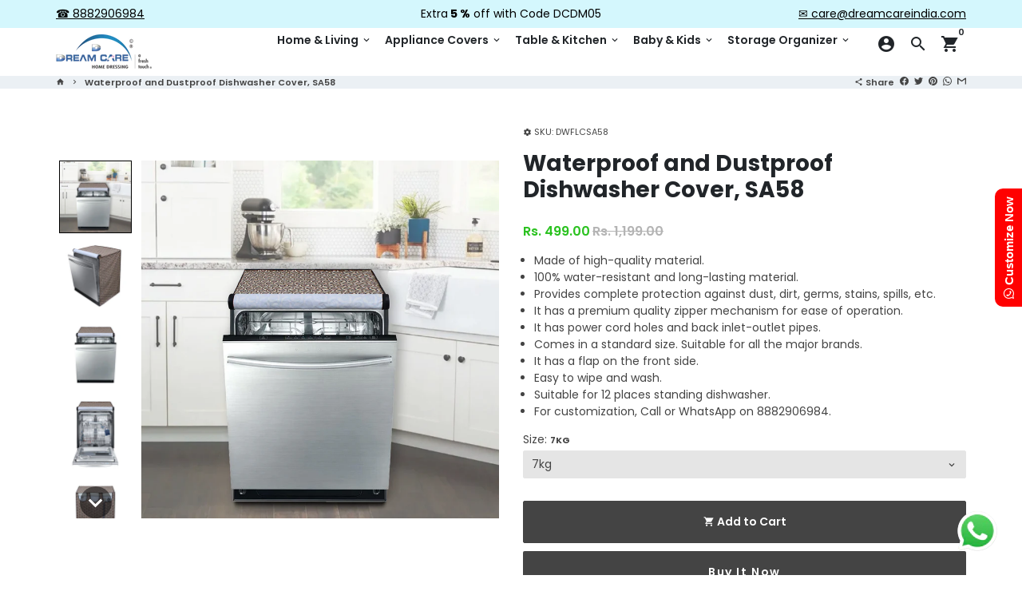

--- FILE ---
content_type: text/css
request_url: https://cdn.shopify.com/extensions/ad426982-5210-4649-b6de-87fcbd5905d5/scarcity-urgency-23/assets/main.css
body_size: 3250
content:
.transform{--tw-translate-x: 0;--tw-translate-y: 0;--tw-rotate: 0;--tw-skew-x: 0;--tw-skew-y: 0;--tw-scale-x: 1;--tw-scale-y: 1}.shadow,.shadow-2xl,.shadow-md,[id=outerbar]{--tw-ring-offset-shadow: 0 0 #0000;--tw-ring-shadow: 0 0 #0000;--tw-shadow: 0 0 #0000;--tw-shadow-colored: 0 0 #0000}.ring{--tw-ring-inset: ;--tw-ring-offset-width: 0px;--tw-ring-offset-color: #fff;--tw-ring-color: rgb(59 130 246 / .5);--tw-ring-offset-shadow: 0 0 #0000;--tw-ring-shadow: 0 0 #0000;--tw-shadow: 0 0 #0000;--tw-shadow-colored: 0 0 #0000}.blur,.drop-shadow,.invert,.filter{--tw-blur: ;--tw-brightness: ;--tw-contrast: ;--tw-grayscale: ;--tw-hue-rotate: ;--tw-invert: ;--tw-saturate: ;--tw-sepia: ;--tw-drop-shadow: }.visible{visibility:visible}.static{position:static}.fixed{position:fixed}.absolute{position:absolute}.relative{position:relative}.sticky{position:sticky}.inset-0{top:0;right:0;bottom:0;left:0}.left-0{left:0}.isolate{isolation:isolate}.z-\[999999\]{z-index:999999}.mx-3{margin-left:7.5px;margin-right:7.5px}.mx-auto{margin-left:auto;margin-right:auto}.my-1{margin-top:2.5px;margin-bottom:2.5px}.mt-4{margin-top:10px}.box-content{box-sizing:content-box}.block{display:block}.inline-block{display:inline-block}.inline{display:inline}.flex{display:flex}.table{display:table}.grid{display:grid}.contents{display:contents}.hidden{display:none}.h-2{height:5px}.w-full{width:100%}.max-w-full{max-width:100%}.max-w-lg{max-width:32rem}.flex-shrink,.shrink{flex-shrink:1}.flex-grow,.grow{flex-grow:1}.transform{transform:translate(var(--tw-translate-x),var(--tw-translate-y)) rotate(var(--tw-rotate)) skew(var(--tw-skew-x)) skewY(var(--tw-skew-y)) scaleX(var(--tw-scale-x)) scaleY(var(--tw-scale-y))}.cursor-pointer{cursor:pointer}.resize{resize:both}.flex-row{flex-direction:row}.flex-col{flex-direction:column}.items-start{align-items:flex-start}.items-center{align-items:center}.items-baseline{align-items:baseline}.items-stretch{align-items:stretch}.justify-center{justify-content:center}.justify-between{justify-content:space-between}.gap-4{gap:10px}.gap-\[1ch\]{gap:1ch}.overflow-hidden{overflow:hidden}.truncate{overflow:hidden;text-overflow:ellipsis;white-space:nowrap}.whitespace-nowrap{white-space:nowrap}.rounded-full{border-radius:9999px}.rounded-lg{border-radius:.5rem}.rounded-md{border-radius:.375rem}.rounded-b-lg{border-bottom-right-radius:.5rem;border-bottom-left-radius:.5rem}.border{border-width:1px}.border-2{border-width:2px}.border-solid{border-style:solid}.border-yellow-300{--tw-border-opacity: 1;border-color:rgb(253 224 71 / var(--tw-border-opacity))}.bg-white{--tw-bg-opacity: 1;background-color:rgb(255 255 255 / var(--tw-bg-opacity))}.bg-yellow-100{--tw-bg-opacity: 1;background-color:rgb(254 249 195 / var(--tw-bg-opacity))}.bg-yellow-300{--tw-bg-opacity: 1;background-color:rgb(253 224 71 / var(--tw-bg-opacity))}.stroke-current{stroke:currentColor}.stroke-1{stroke-width:1}.p-10{padding:25px}.p-8{padding:20px}.px-12{padding-left:30px;padding-right:30px}.px-5{padding-left:12.5px;padding-right:12.5px}.px-8{padding-left:20px;padding-right:20px}.py-10{padding-top:25px;padding-bottom:25px}.py-6{padding-top:15px;padding-bottom:15px}.text-center{text-align:center}.align-bottom{vertical-align:bottom}.text-2xl{font-size:1.5rem;line-height:2rem}.text-3xl{font-size:1.875rem;line-height:2.25rem}.font-bold{font-weight:700}.capitalize{text-transform:capitalize}.leading-none{line-height:1}.leading-relaxed{line-height:1.625}.leading-tight{line-height:1.25}.underline{text-decoration-line:underline}.opacity-0{opacity:0}.opacity-100{opacity:1}.shadow{--tw-shadow: 0 1px 3px 0 rgb(0 0 0 / .1), 0 1px 2px -1px rgb(0 0 0 / .1);--tw-shadow-colored: 0 1px 3px 0 var(--tw-shadow-color), 0 1px 2px -1px var(--tw-shadow-color);box-shadow:var(--tw-ring-offset-shadow, 0 0 #0000),var(--tw-ring-shadow, 0 0 #0000),var(--tw-shadow)}.shadow-2xl{--tw-shadow: 0 25px 50px -12px rgb(0 0 0 / .25);--tw-shadow-colored: 0 25px 50px -12px var(--tw-shadow-color);box-shadow:var(--tw-ring-offset-shadow, 0 0 #0000),var(--tw-ring-shadow, 0 0 #0000),var(--tw-shadow)}.shadow-md{--tw-shadow: 0 4px 6px -1px rgb(0 0 0 / .1), 0 2px 4px -2px rgb(0 0 0 / .1);--tw-shadow-colored: 0 4px 6px -1px var(--tw-shadow-color), 0 2px 4px -2px var(--tw-shadow-color);box-shadow:var(--tw-ring-offset-shadow, 0 0 #0000),var(--tw-ring-shadow, 0 0 #0000),var(--tw-shadow)}.outline{outline-style:solid}.ring{--tw-ring-offset-shadow: var(--tw-ring-inset) 0 0 0 var(--tw-ring-offset-width) var(--tw-ring-offset-color);--tw-ring-shadow: var(--tw-ring-inset) 0 0 0 calc(3px + var(--tw-ring-offset-width)) var(--tw-ring-color);box-shadow:var(--tw-ring-offset-shadow),var(--tw-ring-shadow),var(--tw-shadow, 0 0 #0000)}.blur{--tw-blur: blur(8px);filter:var(--tw-blur) var(--tw-brightness) var(--tw-contrast) var(--tw-grayscale) var(--tw-hue-rotate) var(--tw-invert) var(--tw-saturate) var(--tw-sepia) var(--tw-drop-shadow)}.drop-shadow{--tw-drop-shadow: drop-shadow(0 1px 2px rgb(0 0 0 / .1)) drop-shadow(0 1px 1px rgb(0 0 0 / .06));filter:var(--tw-blur) var(--tw-brightness) var(--tw-contrast) var(--tw-grayscale) var(--tw-hue-rotate) var(--tw-invert) var(--tw-saturate) var(--tw-sepia) var(--tw-drop-shadow)}.invert{--tw-invert: invert(100%);filter:var(--tw-blur) var(--tw-brightness) var(--tw-contrast) var(--tw-grayscale) var(--tw-hue-rotate) var(--tw-invert) var(--tw-saturate) var(--tw-sepia) var(--tw-drop-shadow)}.filter{filter:var(--tw-blur) var(--tw-brightness) var(--tw-contrast) var(--tw-grayscale) var(--tw-hue-rotate) var(--tw-invert) var(--tw-saturate) var(--tw-sepia) var(--tw-drop-shadow)}.transition{transition-property:color,background-color,border-color,text-decoration-color,fill,stroke,opacity,box-shadow,transform,filter,backdrop-filter;transition-timing-function:cubic-bezier(.4,0,.2,1);transition-duration:.15s}.transition-all{transition-property:all;transition-timing-function:cubic-bezier(.4,0,.2,1);transition-duration:.15s}.transition-opacity{transition-property:opacity;transition-timing-function:cubic-bezier(.4,0,.2,1);transition-duration:.15s}.duration-1000{transition-duration:1s}.duration-500{transition-duration:.5s}.ease-in{transition-timing-function:cubic-bezier(.4,0,1,1)}.ease-in-out{transition-timing-function:cubic-bezier(.4,0,.2,1)}.ease-out{transition-timing-function:cubic-bezier(0,0,.2,1)}:host(scala-scarcity) #innerbar{position:absolute}:host(scala-scarcity) #innerbar{top:0;right:0;bottom:0;left:0}:host(scala-scarcity) #innerbar{left:0}:host(scala-scarcity) #innerbar{display:block}:host(scala-scarcity) #innerbar{width:100%}:host(scala-scarcity) #innerbar{border-radius:.375rem}:host(scala-scarcity) #innerbar{transition-property:all;transition-timing-function:cubic-bezier(.4,0,.2,1);transition-duration:.15s}:host(scala-scarcity) #innerbar{transition-duration:1s}:host(scala-scarcity) #innerbar{background:var(--bg)}:host(scala-scarcity) #outerbar{position:relative}:host(scala-scarcity) #outerbar{margin-left:auto;margin-right:auto}:host(scala-scarcity) #outerbar{margin-top:2.5px;margin-bottom:2.5px}:host(scala-scarcity) #outerbar{height:5px}:host(scala-scarcity) #outerbar{border-radius:.375rem}:host(scala-scarcity) #outerbar{--tw-shadow: 0 4px 6px -1px rgb(0 0 0 / .1), 0 2px 4px -2px rgb(0 0 0 / .1);--tw-shadow-colored: 0 4px 6px -1px var(--tw-shadow-color), 0 2px 4px -2px var(--tw-shadow-color);box-shadow:var(--tw-ring-offset-shadow, 0 0 #0000),var(--tw-ring-shadow, 0 0 #0000),var(--tw-shadow)}:host(scala-scarcity) #outerbar{background:var(--bg)}:host(scala-scarcity) #wrapper{position:relative}:host(scala-scarcity) #wrapper{max-width:32rem}:host(scala-scarcity) #wrapper{transition-property:opacity;transition-timing-function:cubic-bezier(.4,0,.2,1);transition-duration:.15s}#scarcityMsg{font-size:min(var(--font),15vw);line-height:1;margin-top:20px!important;display:block}:host{all:initial;font-family:inherit;--hour: 3600s;--day: 86400s;--minute: 60s;--bannerfont: clamp(12px, var(--fontsize), var(--maxfont))}*{padding:0;margin:0;box-sizing:border-box}.none,.timerbackground{color:var(--color)}.none{box-shadow:none;background:transparent}.timerbackground{background:var(--bg);--shadow: var(--bgshadow10);box-shadow:0 .1em .16em -.025em var(--shadow),0 .05em .1em -.05em var(--shadow)!important}.unitlabel{text-shadow:0 .05em .05em var(--textshadow)}.numberdiv,.prefixid:not(#scalaBanner) .separator{text-shadow:0 .05em .05em var(--textshadow)}#scalaBannerHeader,svg{text-shadow:0 .05em .05em var(--textshadow);margin-top:1ch}a,.colortext,#scalaBannerHeader>*{color:var(--colortext)!important}button{cursor:pointer;background:transparent;border:none;font-size:var(--bannerfont);padding-left:1em;padding-right:.5em}svg{z-index:60}a{text-decoration-line:none!important;z-index:50}a:hover,button:hover svg{text-decoration-line:underline!important;scale:110%;stroke:currentColor}a:before{z-index:40;position:absolute;content:"";width:90%;height:100%;top:0;left:0}:is(p,b):empty{display:none}.prefixid{white-space:nowrap;line-height:1;display:grid;text-align:center;min-width:min-content;gap:.1em;grid-auto-flow:column;grid-auto-columns:minmax(min-content,var(--ncol)) min-content}@media (max-width: 640px){.mx-3{margin-right:0}#scalaBanner{flex-shrink:0}}.rotate225{transform:rotate(225deg) skew(30deg,30deg) translate(50%)}.rotate45{transform:rotate(45deg) skew(30deg,30deg) translate(50%)}.rotate135{transform:rotate(135deg) skew(30deg,30deg) translate(50%)}.unitcard{display:grid;grid-auto-rows:minmax(0,1fr)}.haslabel{gap:.2em;grid-auto-rows:minmax(0,1fr) minmax(min-content,clamp(5px,calc(var(--fontsize) * var(--labelfr)),var(--maxlabel)))!important}.unitlabel{max-width:100%;width:100%;text-align:center;white-space:nowrap;font-size:clamp(5px,calc(var(--fontsize) * var(--labelfr)),var(--maxlabel))!important}#scalaBanner{justify-content:center;align-items:center;max-width:40vw;z-index:99999}#scalaBanner .separator{padding-top:clamp(5px,calc(var(--fontsize) * var(--labelfr)),var(--maxlabel))!important;align-self:center}#scalaBanner .timerbackground{--shadow: var(--bgshadow50)}#scalaBanner p{font-size:var(--fontsize)}#scalaBanner .unitlabel{grid-row:1}#scalaBanner .separator.haslabel:before{content:""}#scalaBannerWrapper{animation:expand .3s ease-in,expand .3s var(--remaining) ease-out forwards reverse,1.2s var(--remaining) minheight forwards;display:flex;border-radius:0;box-shadow:0 .1ch .2ch -.01ch var(--wrappershadow75);padding:.25em .25em .5em;overflow:hidden}#scalaBannerWrapper svg{height:var(--bannerfont);width:var(--bannerfont);display:block;filter:drop-shadow(0 .05em .05em var(--textshadow))}#scalaBannerWrapper>*:nth-child(odd){margin-left:auto;flex-shrink:3}#scalaBannerWrapper #scalaBannerHeader{text-align:center;line-height:1;flex-shrink:1}@media (min-width: 640px){#scalaBannerWrapper #scalaBannerHeader{flex-grow:0}}#scalaBannerWrapper button{margin-left:7.5px;margin-right:7.5px}#scalaBannerWrapper button{box-sizing:content-box}#scalaBannerWrapper button{cursor:pointer}#scalaBannerWrapper button{padding-left:20px;padding-right:20px}#scalaBannerWrapper button{color:var(--colortext)}@media (max-width: 640px){#scalaBannerWrapper button{margin-right:0}}.numberdiv{grid-auto-columns:min-content;padding-top:min(var(--verticalpad),50%);padding-bottom:min(var(--verticalpad),50%)}.noseparator{grid-template-columns:repeat(var(--nofcards),minmax(min-content,var(--ncol)));gap:.33ch}.separator.haslabel{grid-auto-flow:row!important}.separator.haslabel:after{content:""}.separator,.numberdiv{font-weight:600;display:inline-grid;grid-auto-flow:column;grid-auto-columns:min-content;justify-content:center}.timewrapper{box-shadow:0 10px 15px -3px var(--wrappershadow75),0 4px 6px -4px var(--wrappershadow75);row-gap:1.33ch;background:var(--wrapperbg);padding-bottom:min(calc(var(--wrapperp) * 5),7.5vh);padding-top:min(calc(var(--wrapperp) * 5),7.5vh);max-width:100%;min-width:fit-content;max-height:100%;justify-items:center;align-items:center;transition:max-height .5s,opacity .5s;border-radius:3.75px;display:flex;margin-top:var(--wrappermt);margin-bottom:var(--wrappermb);font-size:clamp(6px,var(--fontsize),var(--maxfont))!important}.timewrapper .bn{position:relative}.timewrapper .bn{align-items:center}.timewrapper .bn{gap:1ch}.timewrapper .not-bn{border-width:1px}.timewrapper .not-bn{border-style:solid}.timewrapper .flex-row{container-type:normal;display:grid;grid-template-columns:min-content 1fr}.timewrapper .flex-row:not(#scalaBannerWrapper){grid-template-columns:1fr}#scalaTimerWrapper p{text-align:center}#scalaTimerWrapper[row] #scalaTimerHeader{font-size:clamp(6px,var(--fontheader),var(--maxfont))!important}#scalaTimerWrapper[col] #scalaTimerHeader{font-size:clamp(6px,var(--fontheader),20vw)}#scalaTimerCartWrapper{column-gap:2ch}#scalaTimerCartWrapper p{text-align:center}#scalaTimerCartWrapper #scalaTimerCartHeader{font-size:var(--header)}#scalaTimerCartWrapper[row] #scalaTimerCartHeader{font-size:clamp(6px,var(--fontheader),10cqw)!important}.numbercell,.separator div{display:inline-block;height:1em;overflow:visible hidden}.numbercell{animation-duration:calc(var(--duration) / var(--totalnumbers));animation-delay:var(--delay);animation-iteration-count:infinite}.numbercell span{display:block;width:100%;height:2em}.numbercell span:first-child{animation:var(--duration) infinite animateNumber steps(var(--totalnumbers),jump-start);animation-delay:var(--delay)}.freeze span{animation:none!important}.animate-ping2 .numbercell{animation-timing-function:ease-in-out}.seconds.animate-ping2 .numbercell{animation-name:ping}.seconds.animate-ping2 .numbercell:first-of-type{animation-name:ping10s}.minutes.animate-ping2 .numbercell{animation-name:ping60s}.minutes.animate-ping2 .numbercell:first-of-type{animation-name:ping600s}@keyframes ping{25%,75%{opacity:1;transform:scale(1)}0%{transform:scale(.5);opacity:.6}}@keyframes ping10s{2.5%,97.5%{opacity:1;transform:scale(1)}0%{transform:scale(.5);opacity:.6}}@keyframes ping60s{0.416666666667%,99.5833333%{opacity:1;transform:scale(1)}0%{transform:scale(.5);opacity:.6}}@keyframes ping600s{0.0416666666667%,99.95833333%{opacity:1;transform:scale(1)}0%{transform:scale(.5);opacity:.6}}.animate-pulse2 .numbercell{animation-timing-function:cubic-bezier(.4,0,.6,1)}.seconds.animate-pulse2 .numbercell{animation-name:pulse}.seconds.animate-pulse2 .numbercell:first-of-type{animation-name:pulse10s}.minutes.animate-pulse2 .numbercell{animation-name:pulse60s}.minutes.animate-pulse2 .numbercell:first-of-type{animation-name:pulse600s}@keyframes pulse{25%,75%{opacity:1}0%{opacity:.5}}@keyframes pulse10s{2.5%,97.5%{opacity:1}0%{opacity:.5}}@keyframes pulse60s{0.416666666667%,99.5833333%{opacity:1}0%{opacity:.5}}@keyframes pulse600s{0.0416666666667%,99.95833333%{opacity:1}0%{opacity:.5}}@keyframes fade10s{10%,90%{opacity:1}0%,to{opacity:.5}}@keyframes fade1s{0%{opacity:1}to{opacity:.5}}.excelled span:first-child{margin-top:-18em}.excelledDiv{position:relative}.excelledDiv:after{content:"⁺";position:absolute;top:0;right:0;height:100%;animation:1s hide 120s 1 forwards}.days .numbercell:first-of-type{--totalnumbers: 10;--duration: calc(var(--day) * 100)}.days .numbercell:nth-of-type(2){--totalnumbers: 10;--duration: calc(var(--day) * 10)}.hours .numbercell:first-of-type{--totalnumbers: 10;--duration: calc(var(--hour) * 100)}.hours .numbercell:nth-of-type(2){--totalnumbers: 10;--duration: calc(var(--hour) * 10)}.hours .numbercell.day span{isolation:isolate;position:relative;--duration: var(--day)}.hours .numbercell.day:first-of-type span:first-of-type{animation:var(--duration) var(--delay) infinite animateHour1 steps(1);--totalnumbers: 10}.hours .numbercell.day:nth-of-type(2) span:first-of-type{animation:var(--duration) var(--delay) animateHour4 steps(4),var(--duration) var(--delay) infinite animateHour2 steps(10)}.minutes .numbercell:first-of-type{--totalnumbers: 6;--duration: calc(var(--minute) * 60)}.minutes .numbercell.min:first-of-type{--totalnumbers: 10;--duration: calc(var(--minute) * 100)}.minutes .numbercell:nth-of-type(2){--totalnumbers: 10;--duration: calc(var(--minute) * 10)}.seconds .numbercell:first-of-type{--totalnumbers: 6;--duration: 60s}.seconds .numbercell:nth-of-type(2){--totalnumbers: 10;--duration: 10s}@keyframes animateNumber{0%{margin-top:calc(var(--totalnumbers) * -2em)}to{margin-top:0}}@keyframes animateHour1{0%{margin-top:-4em}16.6666666666%{margin-top:-2em}58.333333333333336%{margin-top:0}to{margin-top:0}}@keyframes animateHour2{0%{margin-top:0}16.6666666666%{margin-top:0}16.666666666667%{margin-top:-20em}58.333333333333336%{margin-top:0}58.33333333337%{margin-top:-20em}}@keyframes animateHour4{0%{margin-bottom:-8em;margin-top:0;z-index:-1;opacity:0}16.66%{margin-bottom:0;margin-top:0;z-index:-1;opacity:0}}.timewrapper{animation:1s 0s hide ease-in forwards reverse,1s var(--remaining) hide ease-out forwards}@keyframes minheight{0%{max-height:50px}to{max-height:0px}}@keyframes hide{0%{opacity:1}to{opacity:0}}@keyframes expand{0%{transform:translatey(-100%)}to{transform:translatey(0)}}@media (min-width: 640px){.sm\:grow-0{flex-grow:0}}


--- FILE ---
content_type: text/javascript
request_url: https://www.dreamcareindia.com/cdn/shop/t/65/assets/lazysizes.min.aio.min.js?v=138734181734554523251729493337
body_size: 5408
content:
/*
Generated time: November 21, 2022 12:17
This file was created by the app developer. Feel free to contact the original developer with any questions. It was minified (compressed) by AVADA. AVADA do NOT own this script.
*/
!function(t,e){function i(){e(t.lazySizes),t.removeEventListener("lazyunveilread",i,!0)}e=e.bind(null,t,t.document),"object"==typeof module&&module.exports?e(require("lazysizes")):"function"==typeof define&&define.amd?define(["lazysizes"],e):t.lazySizes?i():t.addEventListener("lazyunveilread",i,!0)}(window,function(t,l,d){"use strict";var c,u,f,y,a,r,n,g,z;t.addEventListener&&(c=d.cfg,u=/\s+/g,f=/\s*\|\s+|\s+\|\s*/g,y=/^(.+?)(?:\s+\[\s*(.+?)\s*\])(?:\s+\[\s*(.+?)\s*\])?$/,a=/^\s*\(*\s*type\s*:\s*(.+?)\s*\)*\s*$/,r=/\(|\)|'/,n={contain:1,cover:1},g=function(t,e){var i;e&&((i=e.match(a))&&i[1]?t.setAttribute("type",i[1]):t.setAttribute("media",c.customMedia[e]||e))},z=function(t){var e,i;t.target._lazybgset&&(e=(t=t.target)._lazybgset,(i=t.currentSrc||t.src)&&!(i=d.fire(e,"bgsetproxy",{src:i,useSrc:r.test(i)?JSON.stringify(i):i})).defaultPrevented&&(e.style.backgroundImage="url("+i.detail.useSrc+")"),t._lazybgsetLoading)&&(d.fire(e,"_lazyloaded",{},!1,!0),delete t._lazybgsetLoading)},addEventListener("lazybeforeunveil",function(t){var e,a,r,i,n,s,o;!t.defaultPrevented&&(e=t.target.getAttribute("data-bgset"))&&(s=t.target,(o=l.createElement("img")).alt="",o._lazybgsetLoading=!0,t.detail.firesLoad=!0,t=e,e=s,s=o,a=l.createElement("picture"),r=e.getAttribute(c.sizesAttr),i=e.getAttribute("data-ratio"),n=e.getAttribute("data-optimumx"),e._lazybgset&&e._lazybgset.parentNode==e&&e.removeChild(e._lazybgset),Object.defineProperty(s,"_lazybgset",{value:e,writable:!0}),Object.defineProperty(e,"_lazybgset",{value:a,writable:!0}),t=t.replace(u," ").split(f),a.style.display="none",s.className=c.lazyClass,1==t.length&&(r=r||"auto"),t.forEach(function(t){var e,i=l.createElement("source");r&&"auto"!=r&&i.setAttribute("sizes",r),(e=t.match(y))?(i.setAttribute(c.srcsetAttr,e[1]),g(i,e[2]),g(i,e[3])):i.setAttribute(c.srcsetAttr,t),a.appendChild(i)}),r&&(s.setAttribute(c.sizesAttr,r),e.removeAttribute(c.sizesAttr),e.removeAttribute("sizes")),n&&s.setAttribute("data-optimumx",n),i&&s.setAttribute("data-ratio",i),a.appendChild(s),e.appendChild(a),setTimeout(function(){d.loader.unveil(o),d.rAF(function(){d.fire(o,"_lazyloaded",{},!0,!0),o.complete&&z({target:o})})}))}),l.addEventListener("load",z,!0),t.addEventListener("lazybeforesizes",function(t){var e,i,a;t.detail.instance==d&&t.target._lazybgset&&t.detail.dataAttr&&(i=t.target._lazybgset,a=(getComputedStyle(i)||{getPropertyValue:function(){}}).getPropertyValue("background-size"),!n[a]&&n[i.style.backgroundSize]&&(a=i.style.backgroundSize),n[e=a])&&(t.target._lazysizesParentFit=e,d.rAF(function(){t.target.setAttribute("data-parent-fit",e),t.target._lazysizesParentFit&&delete t.target._lazysizesParentFit}))},!0),l.documentElement.addEventListener("lazybeforesizes",function(t){var e;!t.defaultPrevented&&t.target._lazybgset&&t.detail.instance==d&&(t.detail.width=(t=t.target._lazybgset,e=d.gW(t,t.parentNode),(!t._lazysizesWidth||e>t._lazysizesWidth)&&(t._lazysizesWidth=e),t._lazysizesWidth))}))}),function(t,e){var i;t&&(i=function(){e(t.lazySizes),t.removeEventListener("lazyunveilread",i,!0)},e=e.bind(null,t,t.document),"object"==typeof module&&module.exports?e(require("lazysizes")):"function"==typeof define&&define.amd?define(["lazysizes"],e):t.lazySizes?i():t.addEventListener("lazyunveilread",i,!0))}("undefined"!=typeof window?window:0,function(l,t,i){"use strict";var d,s,o,c,u,f;l.addEventListener&&(d=/\s+(\d+)(w|h)\s+(\d+)(w|h)/,s=/parent-fit["']*\s*:\s*["']*(contain|cover|width)/,o=/parent-container["']*\s*:\s*["']*(.+?)(?=(\s|$|,|'|"|;))/,c=/^picture$/i,u=i.cfg,f={getParent:function(t,e){var i=t,a=t.parentNode;return e&&"prev"!=e||!a||!c.test(a.nodeName||"")||(a=a.parentNode),i="self"!=e?"prev"==e?t.previousElementSibling:e&&(a.closest||l.jQuery)&&(a.closest?a.closest(e):jQuery(a).closest(e)[0])||a:i},getFit:function(t){var e,i,a=getComputedStyle(t,null)||{},r=a.content||a.fontFamily,n={fit:t._lazysizesParentFit||t.getAttribute("data-parent-fit")};return!n.fit&&r&&(e=r.match(s))&&(n.fit=e[1]),n.fit?(!(i=t._lazysizesParentContainer||t.getAttribute("data-parent-container"))&&r&&(e=r.match(o))&&(i=e[1]),n.parent=f.getParent(t,i)):n.fit=a.objectFit,n},getImageRatio:function(t){for(var e,i,a,r,n=t.parentNode,s=n&&c.test(n.nodeName||"")?n.querySelectorAll("source, img"):[t],o=0;o<s.length;o++)if(r=(t=s[o]).getAttribute(u.srcsetAttr)||t.getAttribute("srcset")||t.getAttribute("data-pfsrcset")||t.getAttribute("data-risrcset")||"",i=t._lsMedia||t.getAttribute("media"),i=u.customMedia[t.getAttribute("data-media")||i]||i,r&&(!i||(l.matchMedia&&matchMedia(i)||{}).matches)){(e=parseFloat(t.getAttribute("data-aspectratio")))||(r=(i=r.match(d))?"w"==i[2]?(a=i[1],i[3]):(a=i[3],i[1]):(a=t.getAttribute("width"),t.getAttribute("height")),e=a/r);break}return e},calculateSize:function(t,e){var i,a=this.getFit(t),r=a.fit,a=a.parent;return"width"==r||("contain"==r||"cover"==r)&&(i=this.getImageRatio(t))?(a?e=a.clientWidth:a=t,t=e,"width"==r?t=e:(a=e/a.clientHeight)&&("cover"==r&&a<i||"contain"==r&&i<a)&&(t=e*(i/a)),t):e}},i.parentFit=f,t.addEventListener("lazybeforesizes",function(t){var e;t.defaultPrevented||t.detail.instance!=i||(e=t.target,t.detail.width=f.calculateSize(e,t.detail.width))}))}),function(t,e){function i(){e(t.lazySizes),t.removeEventListener("lazyunveilread",i,!0)}e=e.bind(null,t,t.document),"object"==typeof module&&module.exports?e(require("lazysizes")):"function"==typeof define&&define.amd?define(["lazysizes"],e):t.lazySizes?i():t.addEventListener("lazyunveilread",i,!0)}(window,function(y,d,g){"use strict";var z,p,a=g.cfg,c={string:1,number:1},m=/^\-*\+*\d+\.*\d*$/,h=/^picture$/i,v=/\s*\{\s*width\s*\}\s*/i,u=/\s*\{\s*height\s*\}\s*/i,b=/\s*\{\s*([a-z0-9]+)\s*\}\s*/gi,A=/^\[.*\]|\{.*\}$/,w=/^(?:auto|\d+(px)?)$/,f=d.createElement("a"),t=d.createElement("img"),_="srcset"in t&&!("sizes"in t),E=!!y.HTMLPictureElement&&!_;function C(t,e,i){var r,n,s,a=0,o=0,l=i;if(t){if("container"===e.ratio){for(a=l.scrollWidth,o=l.scrollHeight;!(a&&o||l===d);)a=(l=l.parentNode).scrollWidth,o=l.scrollHeight;a&&o&&(e.ratio=e.traditionalRatio?o/a:a/o)}r=t,n=e,(s=[]).srcset=[],n.absUrl&&(f.setAttribute("href",r),r=f.href),r=((n.prefix||"")+r+(n.postfix||"")).replace(b,function(t,e){return c[typeof n[e]]?n[e]:t}),n.widths.forEach(function(t){var e=n.widthmap[t]||t,i=n.aspectratio||n.ratio,a=!n.aspectratio&&p.traditionalRatio,e={u:r.replace(v,e).replace(u,i?a?Math.round(t*i):Math.round(t/i):""),w:t};s.push(e),s.srcset.push(e.c=e.u+" "+t+"w")}),(t=s).isPicture=e.isPicture,_&&"IMG"==i.nodeName.toUpperCase()?i.removeAttribute(z.srcsetAttr):i.setAttribute(z.srcsetAttr,t.srcset.join(", ")),Object.defineProperty(i,"_lazyrias",{value:t,writable:!0})}}function N(t){return t.getAttribute(t.getAttribute("data-srcattr")||p.srcAttr)||t.getAttribute(z.srcsetAttr)||t.getAttribute(z.srcAttr)||t.getAttribute("data-pfsrcset")||""}var e,i={prefix:"",postfix:"",srcAttr:"data-src",absUrl:!1,modifyOptions:function(){},widthmap:{},ratio:!1,traditionalRatio:!1,aspectratio:!1};if((z=g&&g.cfg).supportsType||(z.supportsType=function(t){return!t}),z.rias||(z.rias={}),!("widths"in(p=z.rias))){p.widths=[];for(var r,n=p.widths,s=0;!r||r<3e3;)30<(s+=5)&&(s+=1),n.push(r=36*s)}for(e in i)e in p||(p[e]=i[e]);addEventListener("lazybeforesizes",function(t){if(t.detail.instance==g){var e,i,a,r,n,s,o,l,d=t.target;if(t.detail.dataAttr&&!t.defaultPrevented&&!p.disabled&&(t=d.getAttribute(z.sizesAttr)||d.getAttribute("sizes"))&&w.test(t)){var c,u=N(d),f=function(r,t){function i(t,e){var i,a=r.getAttribute("data-"+t);if(a||(i=n.getPropertyValue("--ls-"+t))&&(a=i.trim()),a){if("true"==a)a=!0;else if("false"==a)a=!1;else if(m.test(a))a=parseFloat(a);else if("function"==typeof p[t])a=p[t](r,a);else if(A.test(a))try{a=JSON.parse(a)}catch(t){}s[t]=a}else t in p&&"function"!=typeof p[t]?s[t]=p[t]:e&&"function"==typeof p[t]&&(s[t]=p[t](r,a))}var e,n=y.getComputedStyle(r),a=r.parentNode,s={isPicture:!(!a||!h.test(a.nodeName||""))};for(e in p)i(e);return t.replace(b,function(t,e){e in s||i(e,!0)}),s}(c=d,u);if(p.modifyOptions.call(c,{target:c,details:f,detail:f}),g.fire(c,"lazyriasmodifyoptions",f),o=v.test((e=f).prefix)||v.test(e.postfix),e.isPicture&&(i=d.parentNode))for(r=0,n=(a=i.getElementsByTagName("source")).length;r<n;r++)(o||v.test(s=N(a[r])))&&(C(s,e,a[r]),l=!0);o||v.test(u)?(C(u,e,d),l=!0):l&&((c=[]).srcset=[],c.isPicture=!0,Object.defineProperty(d,"_lazyrias",{value:c,writable:!0})),l&&(E?d.removeAttribute(z.srcAttr):"auto"!=t&&(f={width:parseInt(t,10)},P({target:d,detail:f})))}}},!0);o=function(t){var e,i;t.detail.instance==g&&(i=t.target,_||!(y.respimage||y.picturefill||a.pf)?("_lazyrias"in i||t.detail.dataAttr&&S(i,!0))&&(e=function(t,e){var i,a,r,n,s,o=t._lazyrias;if(o.isPicture&&y.matchMedia)for(a=0,r=(i=t.parentNode.getElementsByTagName("source")).length;a<r;a++)if(S(i[a])&&!i[a].getAttribute("type")&&(!(n=i[a].getAttribute("media"))||(matchMedia(n)||{}).matches)){o=i[a]._lazyrias;break}return(!o.w||o.w<e)&&(o.w=e,o.d=(e=t,t=y.devicePixelRatio||1,e=g.getX&&g.getX(e),Math.min(e||t,2.4,t)),s=function(t){for(var e,i,a=t.length,r=t[a-1],n=0;n<a;n++)if((r=t[n]).d=r.w/t.w,r.d>=t.d){!r.cached&&(e=t[n-1])&&e.d>t.d-.13*Math.pow(t.d,2.2)&&(i=Math.pow(e.d-.6,1.6),e.cached&&(e.d+=.15*i),e.d+(r.d-t.d)*i>t.d)&&(r=e);break}return r}(o.sort(l))),s}(i,t.detail.width))&&e.u&&i._lazyrias.cur!=e.u&&(i._lazyrias.cur=e.u,e.cached=!0,g.rAF(function(){i.setAttribute(z.srcAttr,e.u),i.setAttribute("src",e.u)})):d.removeEventListener("lazybeforesizes",o))},E?o=function(){}:addEventListener("lazybeforesizes",o);var o,P=o;function l(t,e){return t.w-e.w}function S(t,e){var i;return!t._lazyrias&&g.pWS&&(i=g.pWS(t.getAttribute(z.srcsetAttr||""))).length&&(Object.defineProperty(t,"_lazyrias",{value:i,writable:!0}),e)&&t.parentNode&&(i.isPicture="PICTURE"==t.parentNode.nodeName.toUpperCase()),t._lazyrias}}),function(t){var e=function(a,f,n){"use strict";var y,g,z,O,r,p,t,d,j,s,$,k,i,B,o,c,u,m,h,v,b,H,A,e,I,q,l,w,U,D,V,_,E,J,C,Q,X,G,N,P,S,L,K,Y,Z,tt,et,M,it,at,rt,nt,x,F,W,st,T,ot,lt,dt,R,ct,ut,ft,yt,gt,zt,pt,mt={lazyClass:"lazyload",loadedClass:"lazyloaded",loadingClass:"lazyloading",preloadClass:"lazypreload",errorClass:"lazyerror",autosizesClass:"lazyautosizes",srcAttr:"data-src",srcsetAttr:"data-srcset",sizesAttr:"data-sizes",minSize:40,customMedia:{},init:!0,expFactor:1.5,hFac:.8,loadMode:2,loadHidden:!0,ricTimeout:0,throttleDelay:125};for(pt in g=a.lazySizesConfig||a.lazysizesConfig||{},mt)pt in g||(g[pt]=mt[pt]);return f&&f.getElementsByClassName?(z=f.documentElement,O=a.HTMLPictureElement,p="getAttribute",t=a[r="addEventListener"].bind(a),d=a.setTimeout,j=a.requestAnimationFrame||d,s=a.requestIdleCallback,$=/^picture$/i,k=["load","error","lazyincluded","_lazyloaded"],i={},B=Array.prototype.forEach,o=function(t,e){return i[e]||(i[e]=new RegExp("(\\s|^)"+e+"(\\s|$)")),i[e].test(t[p]("class")||"")&&i[e]},c=function(t,e){o(t,e)||t.setAttribute("class",(t[p]("class")||"").trim()+" "+e)},u=function(t,e){(e=o(t,e))&&t.setAttribute("class",(t[p]("class")||"").replace(e," "))},m=function(e,i,t){var a=t?r:"removeEventListener";t&&m(e,i),k.forEach(function(t){e[a](t,i)})},h=function(t,e,i,a,r){var n=f.createEvent("Event");return(i=i||{}).instance=y,n.initEvent(e,!a,!r),n.detail=i,t.dispatchEvent(n),n},v=function(t,e){var i;!O&&(i=a.picturefill||g.pf)?(e&&e.src&&!t[p]("srcset")&&t.setAttribute("srcset",e.src),i({reevaluate:!0,elements:[t]})):e&&e.src&&(t.src=e.src)},b=function(t,e){return(getComputedStyle(t,null)||{})[e]},H=function(t,e,i){for(i=i||t.offsetWidth;i<g.minSize&&e&&!t._lazysizesWidth;)i=e.offsetWidth,e=e.parentNode;return i},gt=[],zt=yt=[],Pt._lsFlush=Nt,A=Pt,e=function(i,t){return t?function(){A(i)}:function(){var t=this,e=arguments;A(function(){i.apply(t,e)})}},I=function(t){function e(){var t=n.now()-a;t<99?d(e,99-t):(s||r)(r)}var i,a,r=function(){i=null,t()};return function(){a=n.now(),i=i||d(e,99)}},at=/^img$/i,rt=/^iframe$/i,nt="onscroll"in a&&!/(gle|ing)bot/.test(navigator.userAgent),W=-1,st=function(t){return(K=null==K?"hidden"==b(f.body,"visibility"):K)||!("hidden"==b(t.parentNode,"visibility")&&"hidden"==b(t,"visibility"))},Y=bt,tt=F=x=0,et=g.throttleDelay,M=g.ricTimeout,it=s&&49<M?function(){s(At,{timeout:M}),M!==g.ricTimeout&&(M=g.ricTimeout)}:e(function(){d(At)},!0),ot=e(wt),lt=function(t){ot({target:t.target})},dt=e(function(e,i,t,a,r){var n,s,o;if(!(s=h(e,"lazybeforeunveil",i)).defaultPrevented){if(a&&(t?c(e,g.autosizesClass):e.setAttribute("sizes",a)),t=e[p](g.srcsetAttr),a=e[p](g.srcAttr),r&&(n=(l=e.parentNode)&&$.test(l.nodeName||"")),o=i.firesLoad||"src"in e&&(t||a||n),s={target:e},c(e,g.loadingClass),o&&(clearTimeout(J),J=d(vt,2500),m(e,lt,!0)),n&&B.call(l.getElementsByTagName("source"),_t),t)e.setAttribute("srcset",t);else if(a&&!n)if(rt.test(e.nodeName)){var i=e,l=a;try{i.contentWindow.location.replace(l)}catch(t){i.src=l}}else e.src=a;r&&(t||n)&&v(e,{src:a})}e._lazyRace&&delete e._lazyRace,u(e,g.lazyClass),A(function(){var t=e.complete&&1<e.naturalWidth;o&&!t||(t&&c(e,"ls-is-cached"),wt(s),e._lazyCache=!0,d(function(){"_lazyCache"in e&&delete e._lazyCache},9)),"lazy"==e.loading&&F--},!0)}),ct=I(function(){g.loadMode=3,T()}),q={_:function(){Q=n.now(),y.elements=f.getElementsByClassName(g.lazyClass),_=f.getElementsByClassName(g.lazyClass+" "+g.preloadClass),t("scroll",T,!0),t("resize",T,!0),t("pageshow",function(t){var e;t.persisted&&(e=f.querySelectorAll("."+g.loadingClass)).length&&e.forEach&&j(function(){e.forEach(function(t){t.complete&&R(t)})})}),a.MutationObserver?new MutationObserver(T).observe(z,{childList:!0,subtree:!0,attributes:!0}):(z[r]("DOMNodeInserted",T,!0),z[r]("DOMAttrModified",T,!0),setInterval(T,999)),t("hashchange",T,!0),["focus","mouseover","click","load","transitionend","animationend"].forEach(function(t){f[r](t,T,!0)}),/d$|^c/.test(f.readyState)?Ct():(t("load",Ct),f[r]("DOMContentLoaded",T),d(Ct,2e4)),y.elements.length?(bt(),A._lsFlush()):T()},checkElems:T=function(t){var e;(t=!0===t)&&(M=33),Z||(Z=!0,(e=et-(n.now()-tt))<0&&(e=0),t||e<9?it():d(it,e))},unveil:R=function(t){var e,i,a,r;t._lazyRace||!(!(r="auto"==(a=(i=at.test(t.nodeName))&&(t[p](g.sizesAttr)||t[p]("sizes"))))&&E||!i||!t[p]("src")&&!t.srcset||t.complete||o(t,g.errorClass))&&o(t,g.lazyClass)||(e=h(t,"lazyunveilread").detail,r&&l.updateElem(t,!0,t.offsetWidth),t._lazyRace=!0,F++,dt(t,e,r,a,i))},_aLSL:Et},D=e(function(t,e,i,a){var r,n,s;if(t._lazysizesWidth=a,t.setAttribute("sizes",a+="px"),$.test(e.nodeName||""))for(n=0,s=(r=e.getElementsByTagName("source")).length;n<s;n++)r[n].setAttribute("sizes",a);i.detail.dataAttr||v(t,i.detail)}),l={_:function(){U=f.getElementsByClassName(g.autosizesClass),t("resize",V)},checkElems:V=I(function(){var t,e=U.length;if(e)for(t=0;t<e;t++)ht(U[t])}),updateElem:ht},w=function(){!w.i&&f.getElementsByClassName&&(w.i=!0,l._(),q._())},d(function(){g.init&&w()}),y={cfg:g,autoSizer:l,loader:q,init:w,uP:v,aC:c,rC:u,hC:o,fire:h,gW:H,rAF:A}):{init:function(){},cfg:g,noSupport:!0};function ht(t,e,i){var a=t.parentNode;a&&(i=H(t,a,i),(e=h(t,"lazybeforesizes",{width:i,dataAttr:!!e})).defaultPrevented||(i=e.detail.width)&&i!==t._lazysizesWidth&&D(t,a,e,i))}function vt(t){F--,t&&!(F<0)&&t.target||(F=0)}function bt(){var t,e,i,a,r,n,s,o,l,d,c,u=y.elements;if((C=g.loadMode)&&F<8&&(t=u.length)){for(e=0,W++;e<t;e++)if(u[e]&&!u[e]._lazyRace)if(!nt||y.prematureUnveil&&y.prematureUnveil(u[e]))R(u[e]);else if((s=u[e][p]("data-expand"))&&(r=+s)||(r=x),l||(l=!g.expand||g.expand<1?500<z.clientHeight&&500<z.clientWidth?500:370:g.expand,d=(y._defEx=l)*g.expFactor,c=g.hFac,K=null,x<d&&F<1&&2<W&&2<C&&!f.hidden?(x=d,W=0):x=1<C&&1<W&&F<6?l:0),o!==r&&(X=innerWidth+r*c,G=innerHeight+r,n=-1*r,o=r),d=u[e].getBoundingClientRect(),(L=d.bottom)>=n&&(N=d.top)<=G&&(S=d.right)>=n*c&&(P=d.left)<=X&&(L||S||P||N)&&(g.loadHidden||st(u[e]))&&(E&&F<3&&!s&&(C<3||W<4)||function(t,e){var i,a=t,r=st(t);for(N-=e,L+=e,P-=e,S+=e;r&&(a=a.offsetParent)&&a!=f.body&&a!=z;)(r=0<(b(a,"opacity")||1))&&"visible"!=b(a,"overflow")&&(i=a.getBoundingClientRect(),r=S>i.left&&P<i.right&&L>i.top-1&&N<i.bottom+1);return r}(u[e],r))){if(R(u[e]),a=!0,9<F)break}else!a&&E&&!i&&F<4&&W<4&&2<C&&(_[0]||g.preloadAfterLoad)&&(_[0]||!s&&(L||S||P||N||"auto"!=u[e][p](g.sizesAttr)))&&(i=_[0]||u[e]);i&&!a&&R(i)}}function At(){Z=!1,tt=n.now(),Y()}function wt(t){var e=t.target;e._lazyCache?delete e._lazyCache:(vt(t),c(e,g.loadedClass),u(e,g.loadingClass),m(e,lt),h(e,"lazyloaded"))}function _t(t){var e,i=t[p](g.srcsetAttr);(e=g.customMedia[t[p]("data-media")||t[p]("media")])&&t.setAttribute("media",e),i&&t.setAttribute("srcset",i)}function Et(){3==g.loadMode&&(g.loadMode=2),ct()}function Ct(){E||(n.now()-Q<999?d(Ct,999):(E=!0,g.loadMode=3,T(),t("scroll",Et,!0)))}function Nt(){var t=zt;for(zt=yt.length?gt:yt,ft=!(ut=!0);t.length;)t.shift()();ut=!1}function Pt(t,e){ut&&!e?t.apply(this,arguments):(zt.push(t),ft||(ft=!0,(f.hidden?d:j)(Nt)))}}(t,t.document,Date);t.lazySizes=e,"object"==typeof module&&module.exports&&(module.exports=e)}("undefined"!=typeof window?window:{});

--- FILE ---
content_type: text/javascript
request_url: https://www.dreamcareindia.com/cdn/shop/t/65/assets/zifyapp-fblogin.aio.min.js?v=138187135112912041891729493337
body_size: 49207
content:
/*
Generated time: November 21, 2022 12:18
This file was created by the app developer. Feel free to contact the original developer with any questions. It was minified (compressed) by AVADA. AVADA do NOT own this script.
*/
var zify_sociallogin_config="[base64]/[base64]/[base64]/NDU3NzAwNjUnKSBmb3JtYXQoJ3dvZmYyJyksXHJcbiAgICAgICB1cmwoJ2h0dHBzOlwvXC9mYmxvZ2luLnppZnlhcHAuY29tXC9wdWJsaWNcL2ZvbnRcL2ZvbnRlbGxvLndvZmY/[base64]/[base64]/[base64]/IiwibG9naW5fYmFja19saW5rIjoiQWxyZWFkeSBIYXZlIGFuIEFjY291bnQ/[base64]";"undefined"!=typeof jQuery&&void 0!==jQuery.fn.on||(!function(e,t){"object"==typeof module&&"object"==typeof module.exports?module.exports=e.document?t(e,!0):function(e){if(e.document)return t(e);throw new Error("jQuery requires a window with a document")}:t(e)}("undefined"!=typeof window?window:this,function(y,k){function F(e,t){return t.toUpperCase()}var d=[],f=y.document,u=d.slice,T=d.concat,S=d.push,V=d.indexOf,D={},z=D.toString,h=D.hasOwnProperty,m={},e="1.12.0",A=function(e,t){return new A.fn.init(e,t)},R=/^[\s\uFEFF\xA0]+|[\s\uFEFF\xA0]+$/g,E=/^-ms-/,O=/-([\da-z])/gi;function M(e){var t=!!e&&"length"in e&&e.length,n=A.type(e);return"function"!==n&&!A.isWindow(e)&&("array"===n||0===t||"number"==typeof t&&0<t&&t-1 in e)}A.fn=A.prototype={jquery:e,constructor:A,selector:"",length:0,toArray:function(){return u.call(this)},get:function(e){return null!=e?e<0?this[e+this.length]:this[e]:u.call(this)},pushStack:function(e){e=A.merge(this.constructor(),e);return e.prevObject=this,e.context=this.context,e},each:function(e){return A.each(this,e)},map:function(n){return this.pushStack(A.map(this,function(e,t){return n.call(e,t,e)}))},slice:function(){return this.pushStack(u.apply(this,arguments))},first:function(){return this.eq(0)},last:function(){return this.eq(-1)},eq:function(e){var t=this.length,e=+e+(e<0?t:0);return this.pushStack(0<=e&&e<t?[this[e]]:[])},end:function(){return this.prevObject||this.constructor()},push:S,sort:d.sort,splice:d.splice},A.extend=A.fn.extend=function(){var e,t,n,i,r,o=arguments[0]||{},a=1,c=arguments.length,s=!1;for("boolean"==typeof o&&(s=o,o=arguments[a]||{},a++),"object"==typeof o||A.isFunction(o)||(o={}),a===c&&(o=this,a--);a<c;a++)if(null!=(i=arguments[a]))for(n in i)r=o[n],t=i[n],o!==t&&(s&&t&&(A.isPlainObject(t)||(e=A.isArray(t)))?(r=e?(e=!1,r&&A.isArray(r)?r:[]):r&&A.isPlainObject(r)?r:{},o[n]=A.extend(s,r,t)):void 0!==t&&(o[n]=t));return o},A.extend({expando:"jQuery"+(e+Math.random()).replace(/\D/g,""),isReady:!0,error:function(e){throw new Error(e)},noop:function(){},isFunction:function(e){return"function"===A.type(e)},isArray:Array.isArray||function(e){return"array"===A.type(e)},isWindow:function(e){return null!=e&&e==e.window},isNumeric:function(e){var t=e&&e.toString();return!A.isArray(e)&&0<=t-parseFloat(t)+1},isEmptyObject:function(e){for(var t in e)return!1;return!0},isPlainObject:function(e){if(!e||"object"!==A.type(e)||e.nodeType||A.isWindow(e))return!1;try{if(e.constructor&&!h.call(e,"constructor")&&!h.call(e.constructor.prototype,"isPrototypeOf"))return!1}catch(e){return!1}if(!m.ownFirst)for(var t in e)return h.call(e,t);for(t in e);return void 0===t||h.call(e,t)},type:function(e){return null==e?e+"":"object"==typeof e||"function"==typeof e?D[z.call(e)]||"object":typeof e},globalEval:function(e){e&&A.trim(e)&&(y.execScript||function(e){y.eval.call(y,e)})(e)},camelCase:function(e){return e.replace(E,"ms-").replace(O,F)},nodeName:function(e,t){return e.nodeName&&e.nodeName.toLowerCase()===t.toLowerCase()},each:function(e,t){var n,i=0;if(M(e))for(n=e.length;i<n&&!1!==t.call(e[i],i,e[i]);i++);else for(i in e)if(!1===t.call(e[i],i,e[i]))break;return e},trim:function(e){return null==e?"":(e+"").replace(R,"")},makeArray:function(e,t){t=t||[];return null!=e&&(M(Object(e))?A.merge(t,"string"==typeof e?[e]:e):S.call(t,e)),t},inArray:function(e,t,n){var i;if(t){if(V)return V.call(t,e,n);for(i=t.length,n=n?n<0?Math.max(0,i+n):n:0;n<i;n++)if(n in t&&t[n]===e)return n}return-1},merge:function(e,t){for(var n=+t.length,i=0,r=e.length;i<n;)e[r++]=t[i++];if(n!=n)for(;void 0!==t[i];)e[r++]=t[i++];return e.length=r,e},grep:function(e,t,n){for(var i=[],r=0,o=e.length,a=!n;r<o;r++)!t(e[r],r)!=a&&i.push(e[r]);return i},map:function(e,t,n){var i,r,o=0,a=[];if(M(e))for(i=e.length;o<i;o++)null!=(r=t(e[o],o,n))&&a.push(r);else for(o in e)r=t(e[o],o,n),null!=r&&a.push(r);return T.apply([],a)},guid:1,proxy:function(e,t){var n,i;return"string"==typeof t&&(i=e[t],t=e,e=i),A.isFunction(e)?(n=u.call(arguments,2),(i=function(){return e.apply(t||this,n.concat(u.call(arguments)))}).guid=e.guid=e.guid||A.guid++,i):void 0},now:function(){return+new Date},support:m}),"function"==typeof Symbol&&(A.fn[Symbol.iterator]=d[Symbol.iterator]),A.each("Boolean Number String Function Array Date RegExp Object Error Symbol".split(" "),function(e,t){D["[object "+t+"]"]=t.toLowerCase()});function i(e,t,n){for(var i=[],r=void 0!==n;(e=e[t])&&9!==e.nodeType;)if(1===e.nodeType){if(r&&A(e).is(n))break;i.push(e)}return i}function P(e,t){for(var n=[];e;e=e.nextSibling)1===e.nodeType&&e!==t&&n.push(e);return n}var e=function(k){function d(e,t,n){var i="0x"+t-65536;return i!=i||n?t:i<0?String.fromCharCode(65536+i):String.fromCharCode(i>>10|55296,1023&i|56320)}function F(){A()}var e,f,v,o,T,h,S,V,y,s,l,A,x,t,X,m,i,r,I,w="sizzle"+ +new Date,C=k.document,Z=0,D=0,z=le(),R=le(),b=le(),E=function(e,t){return e===t&&(l=!0),0},O={}.hasOwnProperty,n=[],M=n.pop,P=n.push,W=n.push,Q=n.slice,G=function(e,t){for(var n=0,i=e.length;n<i;n++)if(e[n]===t)return n;return-1},_="checked|selected|async|autofocus|autoplay|controls|defer|disabled|hidden|ismap|loop|multiple|open|readonly|required|scoped",a="[\\x20\\t\\r\\n\\f]",c="(?:\\\\.|[\\w-]|[^\\x00-\\xa0])+",q="\\["+a+"*("+c+")(?:"+a+"*([*^$|!~]?=)"+a+"*(?:'((?:\\\\.|[^\\\\'])*)'|\"((?:\\\\.|[^\\\\\"])*)\"|("+c+"))|)"+a+"*\\]",U=":("+c+")(?:\\((('((?:\\\\.|[^\\\\'])*)'|\"((?:\\\\.|[^\\\\\"])*)\")|((?:\\\\.|[^\\\\()[\\]]|"+q+")*)|.*)\\)|)",$=new RegExp(a+"+","g"),N=new RegExp("^"+a+"+|((?:^|[^\\\\])(?:\\\\.)*)"+a+"+$","g"),K=new RegExp("^"+a+"*,"+a+"*"),ee=new RegExp("^"+a+"*([>+~]|"+a+")"+a+"*"),te=new RegExp("="+a+"*([^\\]'\"]*?)"+a+"*\\]","g"),ne=new RegExp(U),ie=new RegExp("^"+c+"$"),g={ID:new RegExp("^#("+c+")"),CLASS:new RegExp("^\\.("+c+")"),TAG:new RegExp("^("+c+"|[*])"),ATTR:new RegExp("^"+q),PSEUDO:new RegExp("^"+U),CHILD:new RegExp("^:(only|first|last|nth|nth-last)-(child|of-type)(?:\\("+a+"*(even|odd|(([+-]|)(\\d*)n|)"+a+"*(?:([+-]|)"+a+"*(\\d+)|))"+a+"*\\)|)","i"),bool:new RegExp("^(?:"+_+")$","i"),needsContext:new RegExp("^"+a+"*[>+~]|:(even|odd|eq|gt|lt|nth|first|last)(?:\\("+a+"*((?:-\\d)?\\d*)"+a+"*\\)|)(?=[^-]|$)","i")},re=/^(?:input|select|textarea|button)$/i,oe=/^h\d$/i,u=/^[^{]+\{\s*\[native \w/,ae=/^(?:#([\w-]+)|(\w+)|\.([\w-]+))$/,ce=/[+~]/,se=/'|\\/g,p=new RegExp("\\\\([\\da-f]{1,6}"+a+"?|("+a+")|.)","ig");try{W.apply(n=Q.call(C.childNodes),C.childNodes),n[C.childNodes.length].nodeType}catch(e){W={apply:n.length?function(e,t){P.apply(e,Q.call(t))}:function(e,t){for(var n=e.length,i=0;e[n++]=t[i++];);e.length=n-1}}}function Y(e,t,n,i){var r,o,a,c,s,l,u,d,g=t&&t.ownerDocument,p=t?t.nodeType:9;if(n=n||[],"string"!=typeof e||!e||1!==p&&9!==p&&11!==p)return n;if(!i&&((t?t.ownerDocument||t:C)!==x&&A(t),t=t||x,X)){if(11!==p&&(l=ae.exec(e)))if(r=l[1]){if(9===p){if(!(a=t.getElementById(r)))return n;if(a.id===r)return n.push(a),n}else if(g&&(a=g.getElementById(r))&&I(t,a)&&a.id===r)return n.push(a),n}else{if(l[2])return W.apply(n,t.getElementsByTagName(e)),n;if((r=l[3])&&f.getElementsByClassName&&t.getElementsByClassName)return W.apply(n,t.getElementsByClassName(r)),n}if(f.qsa&&!b[e+" "]&&(!m||!m.test(e))){if(1!==p)g=t,d=e;else if("object"!==t.nodeName.toLowerCase()){for((c=t.getAttribute("id"))?c=c.replace(se,"\\$&"):t.setAttribute("id",c=w),o=(u=h(e)).length,s=ie.test(c)?"#"+c:"[id='"+c+"']";o--;)u[o]=s+" "+J(u[o]);d=u.join(","),g=ce.test(e)&&ge(t.parentNode)||t}if(d)try{return W.apply(n,g.querySelectorAll(d)),n}catch(e){}finally{c===w&&t.removeAttribute("id")}}}return V(e.replace(N,"$1"),t,n,i)}function le(){var n=[];function i(e,t){return n.push(e+" ")>v.cacheLength&&delete i[n.shift()],i[e+" "]=t}return i}function j(e){return e[w]=!0,e}function H(e){var t=x.createElement("div");try{return!!e(t)}catch(e){return!1}finally{t.parentNode&&t.parentNode.removeChild(t)}}function ue(e,t){for(var n=e.split("|"),i=n.length;i--;)v.attrHandle[n[i]]=t}function de(e,t){var n=t&&e,i=n&&1===e.nodeType&&1===t.nodeType&&(~t.sourceIndex||1<<31)-(~e.sourceIndex||1<<31);if(i)return i;if(n)for(;n=n.nextSibling;)if(n===t)return-1;return e?1:-1}function L(a){return j(function(o){return o=+o,j(function(e,t){for(var n,i=a([],e.length,o),r=i.length;r--;)e[n=i[r]]&&(e[n]=!(t[n]=e[n]))})})}function ge(e){return e&&void 0!==e.getElementsByTagName&&e}for(e in f=Y.support={},T=Y.isXML=function(e){e=e&&(e.ownerDocument||e).documentElement;return!!e&&"HTML"!==e.nodeName},A=Y.setDocument=function(e){var e=e?e.ownerDocument||e:C;return e!==x&&9===e.nodeType&&e.documentElement&&(t=(x=e).documentElement,X=!T(x),(e=x.defaultView)&&e.top!==e&&(e.addEventListener?e.addEventListener("unload",F,!1):e.attachEvent&&e.attachEvent("onunload",F)),f.attributes=H(function(e){return e.className="i",!e.getAttribute("className")}),f.getElementsByTagName=H(function(e){return e.appendChild(x.createComment("")),!e.getElementsByTagName("*").length}),f.getElementsByClassName=u.test(x.getElementsByClassName),f.getById=H(function(e){return t.appendChild(e).id=w,!x.getElementsByName||!x.getElementsByName(w).length}),f.getById?(v.find.ID=function(e,t){if(void 0!==t.getElementById&&X)return(t=t.getElementById(e))?[t]:[]},v.filter.ID=function(e){var t=e.replace(p,d);return function(e){return e.getAttribute("id")===t}}):(delete v.find.ID,v.filter.ID=function(e){var t=e.replace(p,d);return function(e){e=void 0!==e.getAttributeNode&&e.getAttributeNode("id");return e&&e.value===t}}),v.find.TAG=f.getElementsByTagName?function(e,t){return void 0!==t.getElementsByTagName?t.getElementsByTagName(e):f.qsa?t.querySelectorAll(e):void 0}:function(e,t){var n,i=[],r=0,o=t.getElementsByTagName(e);if("*"!==e)return o;for(;n=o[r++];)1===n.nodeType&&i.push(n);return i},v.find.CLASS=f.getElementsByClassName&&function(e,t){return void 0!==t.getElementsByClassName&&X?t.getElementsByClassName(e):void 0},i=[],m=[],(f.qsa=u.test(x.querySelectorAll))&&(H(function(e){t.appendChild(e).innerHTML="<a id='"+w+"'></a><select id='"+w+"-\r\\' msallowcapture=''><option selected=''></option></select>",e.querySelectorAll("[msallowcapture^='']").length&&m.push("[*^$]="+a+"*(?:''|\"\")"),e.querySelectorAll("[selected]").length||m.push("\\["+a+"*(?:value|"+_+")"),e.querySelectorAll("[id~="+w+"-]").length||m.push("~="),e.querySelectorAll(":checked").length||m.push(":checked"),e.querySelectorAll("a#"+w+"+*").length||m.push(".#.+[+~]")}),H(function(e){var t=x.createElement("input");t.setAttribute("type","hidden"),e.appendChild(t).setAttribute("name","D"),e.querySelectorAll("[name=d]").length&&m.push("name"+a+"*[*^$|!~]?="),e.querySelectorAll(":enabled").length||m.push(":enabled",":disabled"),e.querySelectorAll("*,:x"),m.push(",.*:")})),(f.matchesSelector=u.test(r=t.matches||t.webkitMatchesSelector||t.mozMatchesSelector||t.oMatchesSelector||t.msMatchesSelector))&&H(function(e){f.disconnectedMatch=r.call(e,"div"),r.call(e,"[s!='']:x"),i.push("!=",U)}),m=m.length&&new RegExp(m.join("|")),i=i.length&&new RegExp(i.join("|")),e=u.test(t.compareDocumentPosition),I=e||u.test(t.contains)?function(e,t){var n=9===e.nodeType?e.documentElement:e,t=t&&t.parentNode;return e===t||!(!t||1!==t.nodeType||!(n.contains?n.contains(t):e.compareDocumentPosition&&16&e.compareDocumentPosition(t)))}:function(e,t){if(t)for(;t=t.parentNode;)if(t===e)return!0;return!1},E=e?function(e,t){var n;return e===t?(l=!0,0):(n=!e.compareDocumentPosition-!t.compareDocumentPosition)||(1&(n=(e.ownerDocument||e)===(t.ownerDocument||t)?e.compareDocumentPosition(t):1)||!f.sortDetached&&t.compareDocumentPosition(e)===n?e===x||e.ownerDocument===C&&I(C,e)?-1:t===x||t.ownerDocument===C&&I(C,t)?1:s?G(s,e)-G(s,t):0:4&n?-1:1)}:function(e,t){if(e===t)return l=!0,0;var n,i=0,r=e.parentNode,o=t.parentNode,a=[e],c=[t];if(!r||!o)return e===x?-1:t===x?1:r?-1:o?1:s?G(s,e)-G(s,t):0;if(r===o)return de(e,t);for(n=e;n=n.parentNode;)a.unshift(n);for(n=t;n=n.parentNode;)c.unshift(n);for(;a[i]===c[i];)i++;return i?de(a[i],c[i]):a[i]===C?-1:c[i]===C?1:0}),x},Y.matches=function(e,t){return Y(e,null,null,t)},Y.matchesSelector=function(e,t){if((e.ownerDocument||e)!==x&&A(e),t=t.replace(te,"='$1']"),f.matchesSelector&&X&&!b[t+" "]&&(!i||!i.test(t))&&(!m||!m.test(t)))try{var n=r.call(e,t);if(n||f.disconnectedMatch||e.document&&11!==e.document.nodeType)return n}catch(e){}return 0<Y(t,x,null,[e]).length},Y.contains=function(e,t){return(e.ownerDocument||e)!==x&&A(e),I(e,t)},Y.attr=function(e,t){(e.ownerDocument||e)!==x&&A(e);var n=v.attrHandle[t.toLowerCase()],n=n&&O.call(v.attrHandle,t.toLowerCase())?n(e,t,!X):void 0;return void 0!==n?n:f.attributes||!X?e.getAttribute(t):(n=e.getAttributeNode(t))&&n.specified?n.value:null},Y.error=function(e){throw new Error("Syntax error, unrecognized expression: "+e)},Y.uniqueSort=function(e){var t,n=[],i=0,r=0;if(l=!f.detectDuplicates,s=!f.sortStable&&e.slice(0),e.sort(E),l){for(;t=e[r++];)t===e[r]&&(i=n.push(r));for(;i--;)e.splice(n[i],1)}return s=null,e},o=Y.getText=function(e){var t,n="",i=0,r=e.nodeType;if(r){if(1===r||9===r||11===r){if("string"==typeof e.textContent)return e.textContent;for(e=e.firstChild;e;e=e.nextSibling)n+=o(e)}else if(3===r||4===r)return e.nodeValue}else for(;t=e[i++];)n+=o(t);return n},(v=Y.selectors={cacheLength:50,createPseudo:j,match:g,attrHandle:{},find:{},relative:{">":{dir:"parentNode",first:!0}," ":{dir:"parentNode"},"+":{dir:"previousSibling",first:!0},"~":{dir:"previousSibling"}},preFilter:{ATTR:function(e){return e[1]=e[1].replace(p,d),e[3]=(e[3]||e[4]||e[5]||"").replace(p,d),"~="===e[2]&&(e[3]=" "+e[3]+" "),e.slice(0,4)},CHILD:function(e){return e[1]=e[1].toLowerCase(),"nth"===e[1].slice(0,3)?(e[3]||Y.error(e[0]),e[4]=+(e[4]?e[5]+(e[6]||1):2*("even"===e[3]||"odd"===e[3])),e[5]=+(e[7]+e[8]||"odd"===e[3])):e[3]&&Y.error(e[0]),e},PSEUDO:function(e){var t,n=!e[6]&&e[2];return g.CHILD.test(e[0])?null:(e[3]?e[2]=e[4]||e[5]||"":n&&ne.test(n)&&(t=(t=h(n,!0))&&n.indexOf(")",n.length-t)-n.length)&&(e[0]=e[0].slice(0,t),e[2]=n.slice(0,t)),e.slice(0,3))}},filter:{TAG:function(e){var t=e.replace(p,d).toLowerCase();return"*"===e?function(){return!0}:function(e){return e.nodeName&&e.nodeName.toLowerCase()===t}},CLASS:function(e){var t=z[e+" "];return t||(t=new RegExp("(^|"+a+")"+e+"("+a+"|$)"))&&z(e,function(e){return t.test("string"==typeof e.className&&e.className||void 0!==e.getAttribute&&e.getAttribute("class")||"")})},ATTR:function(t,n,i){return function(e){e=Y.attr(e,t);return null==e?"!="===n:!n||(e+="","="===n?e===i:"!="===n?e!==i:"^="===n?i&&0===e.indexOf(i):"*="===n?i&&-1<e.indexOf(i):"$="===n?i&&e.slice(-i.length)===i:"~="===n?-1<(" "+e.replace($," ")+" ").indexOf(i):"|="===n&&(e===i||e.slice(0,i.length+1)===i+"-"))}},CHILD:function(f,e,t,h,m){var I="nth"!==f.slice(0,3),C="last"!==f.slice(-4),b="of-type"===e;return 1===h&&0===m?function(e){return!!e.parentNode}:function(e,t,n){var i,r,o,a,c,s,l=I!=C?"nextSibling":"previousSibling",u=e.parentNode,d=b&&e.nodeName.toLowerCase(),g=!n&&!b,p=!1;if(u){if(I){for(;l;){for(a=e;a=a[l];)if(b?a.nodeName.toLowerCase()===d:1===a.nodeType)return!1;s=l="only"===f&&!s&&"nextSibling"}return!0}if(s=[C?u.firstChild:u.lastChild],C&&g){for(p=(c=(i=(r=(o=(a=u)[w]||(a[w]={}))[a.uniqueID]||(o[a.uniqueID]={}))[f]||[])[0]===Z&&i[1])&&i[2],a=c&&u.childNodes[c];a=++c&&a&&a[l]||(p=c=0,s.pop());)if(1===a.nodeType&&++p&&a===e){r[f]=[Z,c,p];break}}else if(!1===(p=g?c=(i=(r=(o=(a=e)[w]||(a[w]={}))[a.uniqueID]||(o[a.uniqueID]={}))[f]||[])[0]===Z&&i[1]:p))for(;(a=++c&&a&&a[l]||(p=c=0,s.pop()))&&((b?a.nodeName.toLowerCase()!==d:1!==a.nodeType)||!++p||(g&&((r=(o=a[w]||(a[w]={}))[a.uniqueID]||(o[a.uniqueID]={}))[f]=[Z,p]),a!==e)););return(p-=m)===h||p%h==0&&0<=p/h}}},PSEUDO:function(e,o){var t,a=v.pseudos[e]||v.setFilters[e.toLowerCase()]||Y.error("unsupported pseudo: "+e);return a[w]?a(o):1<a.length?(t=[e,e,"",o],v.setFilters.hasOwnProperty(e.toLowerCase())?j(function(e,t){for(var n,i=a(e,o),r=i.length;r--;)e[n=G(e,i[r])]=!(t[n]=i[r])}):function(e){return a(e,0,t)}):a}},pseudos:{not:j(function(e){var i=[],r=[],c=S(e.replace(N,"$1"));return c[w]?j(function(e,t,n,i){for(var r,o=c(e,null,i,[]),a=e.length;a--;)(r=o[a])&&(e[a]=!(t[a]=r))}):function(e,t,n){return i[0]=e,c(i,null,n,r),i[0]=null,!r.pop()}}),has:j(function(t){return function(e){return 0<Y(t,e).length}}),contains:j(function(t){return t=t.replace(p,d),function(e){return-1<(e.textContent||e.innerText||o(e)).indexOf(t)}}),lang:j(function(n){return ie.test(n||"")||Y.error("unsupported lang: "+n),n=n.replace(p,d).toLowerCase(),function(e){var t;do{if(t=X?e.lang:e.getAttribute("xml:lang")||e.getAttribute("lang"))return(t=t.toLowerCase())===n||0===t.indexOf(n+"-")}while((e=e.parentNode)&&1===e.nodeType);return!1}}),target:function(e){var t=k.location&&k.location.hash;return t&&t.slice(1)===e.id},root:function(e){return e===t},focus:function(e){return e===x.activeElement&&(!x.hasFocus||x.hasFocus())&&!!(e.type||e.href||~e.tabIndex)},enabled:function(e){return!1===e.disabled},disabled:function(e){return!0===e.disabled},checked:function(e){var t=e.nodeName.toLowerCase();return"input"===t&&!!e.checked||"option"===t&&!!e.selected},selected:function(e){return e.parentNode&&e.parentNode.selectedIndex,!0===e.selected},empty:function(e){for(e=e.firstChild;e;e=e.nextSibling)if(e.nodeType<6)return!1;return!0},parent:function(e){return!v.pseudos.empty(e)},header:function(e){return oe.test(e.nodeName)},input:function(e){return re.test(e.nodeName)},button:function(e){var t=e.nodeName.toLowerCase();return"input"===t&&"button"===e.type||"button"===t},text:function(e){return"input"===e.nodeName.toLowerCase()&&"text"===e.type&&(null==(e=e.getAttribute("type"))||"text"===e.toLowerCase())},first:L(function(){return[0]}),last:L(function(e,t){return[t-1]}),eq:L(function(e,t,n){return[n<0?n+t:n]}),even:L(function(e,t){for(var n=0;n<t;n+=2)e.push(n);return e}),odd:L(function(e,t){for(var n=1;n<t;n+=2)e.push(n);return e}),lt:L(function(e,t,n){for(var i=n<0?n+t:n;0<=--i;)e.push(i);return e}),gt:L(function(e,t,n){for(var i=n<0?n+t:n;++i<t;)e.push(i);return e})}}).pseudos.nth=v.pseudos.eq,{radio:!0,checkbox:!0,file:!0,password:!0,image:!0})v.pseudos[e]=function(t){return function(e){return"input"===e.nodeName.toLowerCase()&&e.type===t}}(e);for(e in{submit:!0,reset:!0})v.pseudos[e]=function(n){return function(e){var t=e.nodeName.toLowerCase();return("input"===t||"button"===t)&&e.type===n}}(e);function pe(){}function J(e){for(var t=0,n=e.length,i="";t<n;t++)i+=e[t].value;return i}function fe(a,e,t){var c=e.dir,s=t&&"parentNode"===c,l=D++;return e.first?function(e,t,n){for(;e=e[c];)if(1===e.nodeType||s)return a(e,t,n)}:function(e,t,n){var i,r,o=[Z,l];if(n){for(;e=e[c];)if((1===e.nodeType||s)&&a(e,t,n))return!0}else for(;e=e[c];)if(1===e.nodeType||s){if((i=(r=(r=e[w]||(e[w]={}))[e.uniqueID]||(r[e.uniqueID]={}))[c])&&i[0]===Z&&i[1]===l)return o[2]=i[2];if((r[c]=o)[2]=a(e,t,n))return!0}}}function he(r){return 1<r.length?function(e,t,n){for(var i=r.length;i--;)if(!r[i](e,t,n))return!1;return!0}:r[0]}function B(e,t,n,i,r){for(var o,a=[],c=0,s=e.length,l=null!=t;c<s;c++)(o=e[c])&&(!n||n(o,i,r))&&(a.push(o),l)&&t.push(c);return a}function me(p,f,h,m,I,e){return m&&!m[w]&&(m=me(m)),I&&!I[w]&&(I=me(I,e)),j(function(e,t,n,i){var r,o,a,c=[],s=[],l=t.length,u=e||function(e,t,n){for(var i=0,r=t.length;i<r;i++)Y(e,t[i],n);return n}(f||"*",n.nodeType?[n]:n,[]),d=!p||!e&&f?u:B(u,c,p,n,i),g=h?I||(e?p:l||m)?[]:t:d;if(h&&h(d,g,n,i),m)for(r=B(g,s),m(r,[],n,i),o=r.length;o--;)(a=r[o])&&(g[s[o]]=!(d[s[o]]=a));if(e){if(I||p){if(I){for(r=[],o=g.length;o--;)(a=g[o])&&r.push(d[o]=a);I(null,g=[],r,i)}for(o=g.length;o--;)(a=g[o])&&-1<(r=I?G(e,a):c[o])&&(e[r]=!(t[r]=a))}}else g=B(g===t?g.splice(l,g.length):g),I?I(null,t,g,i):W.apply(t,g)})}function Ie(m,I){function e(e,t,n,i,r){var o,a,c,s=0,l="0",u=e&&[],d=[],g=y,p=e||b&&v.find.TAG("*",r),f=Z+=null==g?1:Math.random()||.1,h=p.length;for(r&&(y=t===x||t||r);l!==h&&null!=(o=p[l]);l++){if(b&&o){for(a=0,t||o.ownerDocument===x||(A(o),n=!X);c=m[a++];)if(c(o,t||x,n)){i.push(o);break}r&&(Z=f)}C&&((o=!c&&o)&&s--,e)&&u.push(o)}if(s+=l,C&&l!==s){for(a=0;c=I[a++];)c(u,d,t,n);if(e){if(0<s)for(;l--;)u[l]||d[l]||(d[l]=M.call(i));d=B(d)}W.apply(i,d),r&&!e&&0<d.length&&1<s+I.length&&Y.uniqueSort(i)}return r&&(Z=f,y=g),u}var C=0<I.length,b=0<m.length;return C?j(e):e}return pe.prototype=v.filters=v.pseudos,v.setFilters=new pe,h=Y.tokenize=function(e,t){var n,i,r,o,a,c,s,l=R[e+" "];if(l)return t?0:l.slice(0);for(a=e,c=[],s=v.preFilter;a;){for(o in n&&!(i=K.exec(a))||(i&&(a=a.slice(i[0].length)||a),c.push(r=[])),n=!1,(i=ee.exec(a))&&(n=i.shift(),r.push({value:n,type:i[0].replace(N," ")}),a=a.slice(n.length)),v.filter)!(i=g[o].exec(a))||s[o]&&!(i=s[o](i))||(n=i.shift(),r.push({value:n,type:o,matches:i}),a=a.slice(n.length));if(!n)break}return t?a.length:a?Y.error(e):R(e,c).slice(0)},S=Y.compile=function(e,t){var n,i=[],r=[],o=b[e+" "];if(!o){for(n=(t=t||h(e)).length;n--;)((o=function e(t){for(var i,n,r,o=t.length,a=v.relative[t[0].type],c=a||v.relative[" "],s=a?1:0,l=fe(function(e){return e===i},c,!0),u=fe(function(e){return-1<G(i,e)},c,!0),d=[function(e,t,n){return e=!a&&(n||t!==y)||((i=t).nodeType?l:u)(e,t,n),i=null,e}];s<o;s++)if(n=v.relative[t[s].type])d=[fe(he(d),n)];else{if((n=v.filter[t[s].type].apply(null,t[s].matches))[w]){for(r=++s;r<o&&!v.relative[t[r].type];r++);return me(1<s&&he(d),1<s&&J(t.slice(0,s-1).concat({value:" "===t[s-2].type?"*":""})).replace(N,"$1"),n,s<r&&e(t.slice(s,r)),r<o&&e(t=t.slice(r)),r<o&&J(t))}d.push(n)}return he(d)}(t[n]))[w]?i:r).push(o);(o=b(e,Ie(r,i))).selector=e}return o},V=Y.select=function(e,t,n,i){var r,o,a,c,s,l="function"==typeof e&&e,u=!i&&h(e=l.selector||e);if(n=n||[],1===u.length){if(2<(o=u[0]=u[0].slice(0)).length&&"ID"===(a=o[0]).type&&f.getById&&9===t.nodeType&&X&&v.relative[o[1].type]){if(!(t=(v.find.ID(a.matches[0].replace(p,d),t)||[])[0]))return n;l&&(t=t.parentNode),e=e.slice(o.shift().value.length)}for(r=g.needsContext.test(e)?0:o.length;r--&&(a=o[r],!v.relative[c=a.type]);)if((s=v.find[c])&&(i=s(a.matches[0].replace(p,d),ce.test(o[0].type)&&ge(t.parentNode)||t))){if(o.splice(r,1),e=i.length&&J(o))break;return W.apply(n,i),n}}return(l||S(e,u))(i,t,!X,n,!t||ce.test(e)&&ge(t.parentNode)||t),n},f.sortStable=w.split("").sort(E).join("")===w,f.detectDuplicates=!!l,A(),f.sortDetached=H(function(e){return 1&e.compareDocumentPosition(x.createElement("div"))}),H(function(e){return e.innerHTML="<a href='#'></a>","#"===e.firstChild.getAttribute("href")})||ue("type|href|height|width",function(e,t,n){return n?void 0:e.getAttribute(t,"type"===t.toLowerCase()?1:2)}),f.attributes&&H(function(e){return e.innerHTML="<input/>",e.firstChild.setAttribute("value",""),""===e.firstChild.getAttribute("value")})||ue("value",function(e,t,n){return n||"input"!==e.nodeName.toLowerCase()?void 0:e.defaultValue}),H(function(e){return null==e.getAttribute("disabled")})||ue(_,function(e,t,n){return n?void 0:!0===e[t]?t.toLowerCase():(n=e.getAttributeNode(t))&&n.specified?n.value:null}),Y}(y),Q=(A.find=e,A.expr=e.selectors,A.expr[":"]=A.expr.pseudos,A.uniqueSort=A.unique=e.uniqueSort,A.text=e.getText,A.isXMLDoc=e.isXML,A.contains=e.contains,A.expr.match.needsContext),_=/^<([\w-]+)\s*\/?>(?:<\/\1>|)$/,q=/^.[^:#\[\.,]*$/;function U(e,n,i){if(A.isFunction(n))return A.grep(e,function(e,t){return!!n.call(e,t,e)!==i});if(n.nodeType)return A.grep(e,function(e){return e===n!==i});if("string"==typeof n){if(q.test(n))return A.filter(n,e,i);n=A.filter(n,e)}return A.grep(e,function(e){return-1<A.inArray(e,n)!==i})}A.filter=function(e,t,n){var i=t[0];return n&&(e=":not("+e+")"),1===t.length&&1===i.nodeType?A.find.matchesSelector(i,e)?[i]:[]:A.find.matches(e,A.grep(t,function(e){return 1===e.nodeType}))},A.fn.extend({find:function(e){var t,n=[],i=this,r=i.length;if("string"!=typeof e)return this.pushStack(A(e).filter(function(){for(t=0;t<r;t++)if(A.contains(i[t],this))return!0}));for(t=0;t<r;t++)A.find(e,i[t],n);return(n=this.pushStack(1<r?A.unique(n):n)).selector=this.selector?this.selector+" "+e:e,n},filter:function(e){return this.pushStack(U(this,e||[],!1))},not:function(e){return this.pushStack(U(this,e||[],!0))},is:function(e){return!!U(this,"string"==typeof e&&Q.test(e)?A(e):e||[],!1).length}});var $,K=/^(?:\s*(<[\w\W]+>)[^>]*|#([\w-]*))$/,ee=((A.fn.init=function(e,t,n){if(e){if(n=n||$,"string"!=typeof e)return e.nodeType?(this.context=this[0]=e,this.length=1,this):A.isFunction(e)?void 0!==n.ready?n.ready(e):e(A):(void 0!==e.selector&&(this.selector=e.selector,this.context=e.context),A.makeArray(e,this));if(!(i="<"===e.charAt(0)&&">"===e.charAt(e.length-1)&&3<=e.length?[null,e,null]:K.exec(e))||!i[1]&&t)return(!t||t.jquery?t||n:this.constructor(t)).find(e);if(i[1]){if(t=t instanceof A?t[0]:t,A.merge(this,A.parseHTML(i[1],t&&t.nodeType?t.ownerDocument||t:f,!0)),_.test(i[1])&&A.isPlainObject(t))for(var i in t)A.isFunction(this[i])?this[i](t[i]):this.attr(i,t[i])}else{if((n=f.getElementById(i[2]))&&n.parentNode){if(n.id!==i[2])return $.find(e);this.length=1,this[0]=n}this.context=f,this.selector=e}}return this}).prototype=A.fn,$=A(f),/^(?:parents|prev(?:Until|All))/),te={children:!0,contents:!0,next:!0,prev:!0};function ne(e,t){for(;(e=e[t])&&1!==e.nodeType;);return e}A.fn.extend({has:function(e){var t,n=A(e,this),i=n.length;return this.filter(function(){for(t=0;t<i;t++)if(A.contains(this,n[t]))return!0})},closest:function(e,t){for(var n,i=0,r=this.length,o=[],a=Q.test(e)||"string"!=typeof e?A(e,t||this.context):0;i<r;i++)for(n=this[i];n&&n!==t;n=n.parentNode)if(n.nodeType<11&&(a?-1<a.index(n):1===n.nodeType&&A.find.matchesSelector(n,e))){o.push(n);break}return this.pushStack(1<o.length?A.uniqueSort(o):o)},index:function(e){return e?"string"==typeof e?A.inArray(this[0],A(e)):A.inArray(e.jquery?e[0]:e,this):this[0]&&this[0].parentNode?this.first().prevAll().length:-1},add:function(e,t){return this.pushStack(A.uniqueSort(A.merge(this.get(),A(e,t))))},addBack:function(e){return this.add(null==e?this.prevObject:this.prevObject.filter(e))}}),A.each({parent:function(e){e=e.parentNode;return e&&11!==e.nodeType?e:null},parents:function(e){return i(e,"parentNode")},parentsUntil:function(e,t,n){return i(e,"parentNode",n)},next:function(e){return ne(e,"nextSibling")},prev:function(e){return ne(e,"previousSibling")},nextAll:function(e){return i(e,"nextSibling")},prevAll:function(e){return i(e,"previousSibling")},nextUntil:function(e,t,n){return i(e,"nextSibling",n)},prevUntil:function(e,t,n){return i(e,"previousSibling",n)},siblings:function(e){return P((e.parentNode||{}).firstChild,e)},children:function(e){return P(e.firstChild)},contents:function(e){return A.nodeName(e,"iframe")?e.contentDocument||e.contentWindow.document:A.merge([],e.childNodes)}},function(i,r){A.fn[i]=function(e,t){var n=A.map(this,r,e);return(t="Until"!==i.slice(-5)?e:t)&&"string"==typeof t&&(n=A.filter(t,n)),1<this.length&&(te[i]||(n=A.uniqueSort(n)),ee.test(i))&&(n=n.reverse()),this.pushStack(n)}});var ie,re,x=/\S+/g;function oe(){f.addEventListener?(f.removeEventListener("DOMContentLoaded",t),y.removeEventListener("load",t)):(f.detachEvent("onreadystatechange",t),y.detachEvent("onload",t))}function t(){!f.addEventListener&&"load"!==y.event.type&&"complete"!==f.readyState||(oe(),A.ready())}for(re in A.Callbacks=function(i){var e,n;i="string"==typeof i?(e=i,n={},A.each(e.match(x)||[],function(e,t){n[t]=!0}),n):A.extend({},i);function r(){for(c=i.once,a=o=!0;l.length;u=-1)for(t=l.shift();++u<s.length;)!1===s[u].apply(t[0],t[1])&&i.stopOnFalse&&(u=s.length,t=!1);i.memory||(t=!1),o=!1,c&&(s=t?[]:"")}var o,t,a,c,s=[],l=[],u=-1,d={add:function(){return s&&(t&&!o&&(u=s.length-1,l.push(t)),function n(e){A.each(e,function(e,t){A.isFunction(t)?i.unique&&d.has(t)||s.push(t):t&&t.length&&"string"!==A.type(t)&&n(t)})}(arguments),t)&&!o&&r(),this},remove:function(){return A.each(arguments,function(e,t){for(var n;-1<(n=A.inArray(t,s,n));)s.splice(n,1),n<=u&&u--}),this},has:function(e){return e?-1<A.inArray(e,s):0<s.length},empty:function(){return s=s&&[],this},disable:function(){return c=l=[],s=t="",this},disabled:function(){return!s},lock:function(){return c=!0,t||d.disable(),this},locked:function(){return!!c},fireWith:function(e,t){return c||(t=[e,(t=t||[]).slice?t.slice():t],l.push(t),o)||r(),this},fire:function(){return d.fireWith(this,arguments),this},fired:function(){return!!a}};return d},A.extend({Deferred:function(e){var o=[["resolve","done",A.Callbacks("once memory"),"resolved"],["reject","fail",A.Callbacks("once memory"),"rejected"],["notify","progress",A.Callbacks("memory")]],r="pending",a={state:function(){return r},always:function(){return c.done(arguments).fail(arguments),this},then:function(){var r=arguments;return A.Deferred(function(i){A.each(o,function(e,t){var n=A.isFunction(r[e])&&r[e];c[t[1]](function(){var e=n&&n.apply(this,arguments);e&&A.isFunction(e.promise)?e.promise().progress(i.notify).done(i.resolve).fail(i.reject):i[t[0]+"With"](this===a?i.promise():this,n?[e]:arguments)})}),r=null}).promise()},promise:function(e){return null!=e?A.extend(e,a):a}},c={};return a.pipe=a.then,A.each(o,function(e,t){var n=t[2],i=t[3];a[t[1]]=n.add,i&&n.add(function(){r=i},o[1^e][2].disable,o[2][2].lock),c[t[0]]=function(){return c[t[0]+"With"](this===c?a:this,arguments),this},c[t[0]+"With"]=n.fireWith}),a.promise(c),e&&e.call(c,c),c},when:function(e){function t(t,n,i){return function(e){n[t]=this,i[t]=1<arguments.length?u.call(arguments):e,i===r?l.notifyWith(n,i):--s||l.resolveWith(n,i)}}var r,n,i,o=0,a=u.call(arguments),c=a.length,s=1!==c||e&&A.isFunction(e.promise)?c:0,l=1===s?e:A.Deferred();if(1<c)for(r=new Array(c),n=new Array(c),i=new Array(c);o<c;o++)a[o]&&A.isFunction(a[o].promise)?a[o].promise().progress(t(o,n,r)).done(t(o,i,a)).fail(l.reject):--s;return s||l.resolveWith(i,a),l.promise()}}),A.fn.ready=function(e){return A.ready.promise().done(e),this},A.extend({isReady:!1,readyWait:1,holdReady:function(e){e?A.readyWait++:A.ready(!0)},ready:function(e){(!0===e?--A.readyWait:A.isReady)||(A.isReady=!0)!==e&&0<--A.readyWait||(ie.resolveWith(f,[A]),A.fn.triggerHandler&&(A(f).triggerHandler("ready"),A(f).off("ready")))}}),A.ready.promise=function(e){if(!ie)if(ie=A.Deferred(),"complete"===f.readyState)y.setTimeout(A.ready);else if(f.addEventListener)f.addEventListener("DOMContentLoaded",t),y.addEventListener("load",t);else{f.attachEvent("onreadystatechange",t),y.attachEvent("onload",t);var n=!1;try{n=null==y.frameElement&&f.documentElement}catch(e){}n&&n.doScroll&&!function t(){if(!A.isReady){try{n.doScroll("left")}catch(e){return y.setTimeout(t,50)}oe(),A.ready()}}()}return ie.promise(e)},A.ready.promise(),A(m))break;m.ownFirst="0"===re,m.inlineBlockNeedsLayout=!1,A(function(){var e,t,n=f.getElementsByTagName("body")[0];n&&n.style&&(e=f.createElement("div"),(t=f.createElement("div")).style.cssText="position:absolute;border:0;width:0;height:0;top:0;left:-9999px",n.appendChild(t).appendChild(e),void 0!==e.style.zoom&&(e.style.cssText="display:inline;margin:0;border:0;padding:1px;width:1px;zoom:1",m.inlineBlockNeedsLayout=e=3===e.offsetWidth,e)&&(n.style.zoom=1),n.removeChild(t))});e=f.createElement("div");m.deleteExpando=!0;try{delete e.test}catch(e){m.deleteExpando=!1}function I(e){var t=A.noData[(e.nodeName+" ").toLowerCase()],n=+e.nodeType||1;return(1===n||9===n)&&(!t||!0!==t&&e.getAttribute("classid")===t)}var r,ae=/^(?:\{[\w\W]*\}|\[[\w\W]*\])$/,ce=/([A-Z])/g;function se(e,t,n){if(void 0===n&&1===e.nodeType){var i="data-"+t.replace(ce,"-$1").toLowerCase();if("string"==typeof(n=e.getAttribute(i))){try{n="true"===n||"false"!==n&&("null"===n?null:+n+""===n?+n:ae.test(n)?A.parseJSON(n):n)}catch(e){}A.data(e,t,n)}else n=void 0}return n}function le(e){for(var t in e)if(("data"!==t||!A.isEmptyObject(e[t]))&&"toJSON"!==t)return;return 1}function ue(e,t,n,i){if(I(e)){var r,o=A.expando,a=e.nodeType,c=a?A.cache:e,s=a?e[o]:e[o]&&o;if(s&&c[s]&&(i||c[s].data)||void 0!==n||"string"!=typeof t)return c[s=s||(a?e[o]=d.pop()||A.guid++:o)]||(c[s]=a?{}:{toJSON:A.noop}),"object"!=typeof t&&"function"!=typeof t||(i?c[s]=A.extend(c[s],t):c[s].data=A.extend(c[s].data,t)),e=c[s],i||(e.data||(e.data={}),e=e.data),void 0!==n&&(e[A.camelCase(t)]=n),"string"==typeof t?null==(r=e[t])&&(r=e[A.camelCase(t)]):r=e,r}}function de(e,t,n){if(I(e)){var i,r,o=e.nodeType,a=o?A.cache:e,c=o?e[A.expando]:A.expando;if(a[c]){if(t&&(i=n?a[c]:a[c].data)){r=(t=A.isArray(t)?t.concat(A.map(t,A.camelCase)):t in i||(t=A.camelCase(t))in i?[t]:t.split(" ")).length;for(;r--;)delete i[t[r]];if(n?!le(i):!A.isEmptyObject(i))return}(n||(delete a[c].data,le(a[c])))&&(o?A.cleanData([e],!0):m.deleteExpando||a!=a.window?delete a[c]:a[c]=void 0)}}}A.extend({cache:{},noData:{"applet ":!0,"embed ":!0,"object ":"clsid:D27CDB6E-AE6D-11cf-96B8-444553540000"},hasData:function(e){return!!(e=e.nodeType?A.cache[e[A.expando]]:e[A.expando])&&!le(e)},data:function(e,t,n){return ue(e,t,n)},removeData:function(e,t){return de(e,t)},_data:function(e,t,n){return ue(e,t,n,!0)},_removeData:function(e,t){return de(e,t,!0)}}),A.fn.extend({data:function(e,t){var n,i,r,o=this[0],a=o&&o.attributes;if(void 0!==e)return"object"==typeof e?this.each(function(){A.data(this,e)}):1<arguments.length?this.each(function(){A.data(this,e,t)}):o?se(o,e,A.data(o,e)):void 0;if(this.length&&(r=A.data(o),1===o.nodeType)&&!A._data(o,"parsedAttrs")){for(n=a.length;n--;)a[n]&&0===(i=a[n].name).indexOf("data-")&&se(o,i=A.camelCase(i.slice(5)),r[i]);A._data(o,"parsedAttrs",!0)}return r},removeData:function(e){return this.each(function(){A.removeData(this,e)})}}),A.extend({queue:function(e,t,n){var i;return e?(i=A._data(e,t=(t||"fx")+"queue"),n&&(!i||A.isArray(n)?i=A._data(e,t,A.makeArray(n)):i.push(n)),i||[]):void 0},dequeue:function(e,t){t=t||"fx";var n=A.queue(e,t),i=n.length,r=n.shift(),o=A._queueHooks(e,t);"inprogress"===r&&(r=n.shift(),i--),r&&("fx"===t&&n.unshift("inprogress"),delete o.stop,r.call(e,function(){A.dequeue(e,t)},o)),!i&&o&&o.empty.fire()},_queueHooks:function(e,t){var n=t+"queueHooks";return A._data(e,n)||A._data(e,n,{empty:A.Callbacks("once memory").add(function(){A._removeData(e,t+"queue"),A._removeData(e,n)})})}}),A.fn.extend({queue:function(t,n){var e=2;return"string"!=typeof t&&(n=t,t="fx",e--),arguments.length<e?A.queue(this[0],t):void 0===n?this:this.each(function(){var e=A.queue(this,t,n);A._queueHooks(this,t),"fx"===t&&"inprogress"!==e[0]&&A.dequeue(this,t)})},dequeue:function(e){return this.each(function(){A.dequeue(this,e)})},clearQueue:function(e){return this.queue(e||"fx",[])},promise:function(e,t){function n(){--r||o.resolveWith(a,[a])}var i,r=1,o=A.Deferred(),a=this,c=this.length;for("string"!=typeof e&&(t=e,e=void 0),e=e||"fx";c--;)(i=A._data(a[c],e+"queueHooks"))&&i.empty&&(r++,i.empty.add(n));return n(),o.promise(t)}}),m.shrinkWrapBlocks=function(){var e,t,n;return null!=r?r:(r=!1,(t=f.getElementsByTagName("body")[0])&&t.style?(e=f.createElement("div"),(n=f.createElement("div")).style.cssText="position:absolute;border:0;width:0;height:0;top:0;left:-9999px",t.appendChild(n).appendChild(e),void 0!==e.style.zoom&&(e.style.cssText="-webkit-box-sizing:content-box;-moz-box-sizing:content-box;box-sizing:content-box;display:block;margin:0;border:0;padding:1px;width:1px;zoom:1",e.appendChild(f.createElement("div")).style.width="5px",r=3!==e.offsetWidth),t.removeChild(n),r):void 0)};function ge(e,t){return"none"===A.css(e=t||e,"display")||!A.contains(e.ownerDocument,e)}var e=/[+-]?(?:\d*\.|)\d+(?:[eE][+-]?\d+|)/.source,pe=new RegExp("^(?:([+-])=|)("+e+")([a-z%]*)$","i"),c=["Top","Right","Bottom","Left"];function fe(e,t,n,i){var r,o=1,a=20,c=i?function(){return i.cur()}:function(){return A.css(e,t,"")},s=c(),l=n&&n[3]||(A.cssNumber[t]?"":"px"),u=(A.cssNumber[t]||"px"!==l&&+s)&&pe.exec(A.css(e,t));if(u&&u[3]!==l)for(l=l||u[3],n=n||[],u=+s||1;A.style(e,t,(u/=o=o||".5")+l),o!==(o=c()/s)&&1!==o&&--a;);return n&&(u=+u||+s||0,r=n[1]?u+(n[1]+1)*n[2]:+n[2],i)&&(i.unit=l,i.start=u,i.end=r),r}function g(e,t,n,i,r,o,a){var c=0,s=e.length,l=null==n;if("object"===A.type(n))for(c in r=!0,n)g(e,t,c,n[c],!0,o,a);else if(void 0!==i&&(r=!0,A.isFunction(i)||(a=!0),t=l?a?(t.call(e,i),null):(l=t,function(e,t,n){return l.call(A(e),n)}):t))for(;c<s;c++)t(e[c],n,a?i:i.call(e[c],c,t(e[c],n)));return r?e:l?t.call(e):s?t(e[0],n):o}var he=/^(?:checkbox|radio)$/i,me=/<([\w:-]+)/,Ie=/^$|\/(?:java|ecma)script/i,Ce=/^\s+/,be="abbr|article|aside|audio|bdi|canvas|data|datalist|details|dialog|figcaption|figure|footer|header|hgroup|main|mark|meter|nav|output|picture|progress|section|summary|template|time|video";function ve(e){var t=be.split("|"),n=e.createDocumentFragment();if(n.createElement)for(;t.length;)n.createElement(t.pop());return n}B=f.createElement("div"),Z=f.createDocumentFragment(),H=f.createElement("input"),B.innerHTML="  <link/><table></table><a href='/a'>a</a><input type='checkbox'/>",m.leadingWhitespace=3===B.firstChild.nodeType,m.tbody=!B.getElementsByTagName("tbody").length,m.htmlSerialize=!!B.getElementsByTagName("link").length,m.html5Clone="<:nav></:nav>"!==f.createElement("nav").cloneNode(!0).outerHTML,H.type="checkbox",H.checked=!0,Z.appendChild(H),m.appendChecked=H.checked,B.innerHTML="<textarea>x</textarea>",m.noCloneChecked=!!B.cloneNode(!0).lastChild.defaultValue,Z.appendChild(B),(H=f.createElement("input")).setAttribute("type","radio"),H.setAttribute("checked","checked"),H.setAttribute("name","t"),B.appendChild(H),m.checkClone=B.cloneNode(!0).cloneNode(!0).lastChild.checked,m.noCloneEvent=!!B.addEventListener,B[A.expando]=1,m.attributes=!B.getAttribute(A.expando);var C={option:[1,"<select multiple='multiple'>","</select>"],legend:[1,"<fieldset>","</fieldset>"],area:[1,"<map>","</map>"],param:[1,"<object>","</object>"],thead:[1,"<table>","</table>"],tr:[2,"<table><tbody>","</tbody></table>"],col:[2,"<table><tbody></tbody><colgroup>","</colgroup></table>"],td:[3,"<table><tbody><tr>","</tr></tbody></table>"],_default:m.htmlSerialize?[0,"",""]:[1,"X<div>","</div>"]};function b(e,t){var n,i,r=0,o=void 0!==e.getElementsByTagName?e.getElementsByTagName(t||"*"):void 0!==e.querySelectorAll?e.querySelectorAll(t||"*"):void 0;if(!o)for(o=[],n=e.childNodes||e;null!=(i=n[r]);r++)!t||A.nodeName(i,t)?o.push(i):A.merge(o,b(i,t));return void 0===t||t&&A.nodeName(e,t)?A.merge([e],o):o}function ye(e,t){for(var n,i=0;null!=(n=e[i]);i++)A._data(n,"globalEval",!t||A._data(t[i],"globalEval"))}C.optgroup=C.option,C.tbody=C.tfoot=C.colgroup=C.caption=C.thead,C.th=C.td;var Ae=/<|&#?\w+;/,xe=/<tbody/i;function Xe(e){he.test(e.type)&&(e.defaultChecked=e.checked)}function we(e,t,n,i,r){for(var o,a,c,s,l,u,d,g=e.length,p=ve(t),f=[],h=0;h<g;h++)if((a=e[h])||0===a)if("object"===A.type(a))A.merge(f,a.nodeType?[a]:a);else if(Ae.test(a)){for(s=s||p.appendChild(t.createElement("div")),l=(me.exec(a)||["",""])[1].toLowerCase(),d=C[l]||C._default,s.innerHTML=d[1]+A.htmlPrefilter(a)+d[2],o=d[0];o--;)s=s.lastChild;if(!m.leadingWhitespace&&Ce.test(a)&&f.push(t.createTextNode(Ce.exec(a)[0])),!m.tbody)for(o=(a="table"!==l||xe.test(a)?"<table>"!==d[1]||xe.test(a)?0:s:s.firstChild)&&a.childNodes.length;o--;)A.nodeName(u=a.childNodes[o],"tbody")&&!u.childNodes.length&&a.removeChild(u);for(A.merge(f,s.childNodes),s.textContent="";s.firstChild;)s.removeChild(s.firstChild);s=p.lastChild}else f.push(t.createTextNode(a));for(s&&p.removeChild(s),m.appendChecked||A.grep(b(f,"input"),Xe),h=0;a=f[h++];)if(i&&-1<A.inArray(a,i))r&&r.push(a);else if(c=A.contains(a.ownerDocument,a),s=b(p.appendChild(a),"script"),c&&ye(s),n)for(o=0;a=s[o++];)Ie.test(a.type||"")&&n.push(a);return s=null,p}var Ze,We,Ge=f.createElement("div");for(Ze in{submit:!0,change:!0,focusin:!0})We="on"+Ze,(m[Ze]=We in y)||(Ge.setAttribute(We,"t"),m[Ze]=!1===Ge.attributes[We].expando);var Ne=/^(?:input|select|textarea)$/i,Ye=/^key/,je=/^(?:mouse|pointer|contextmenu|drag|drop)|click/,He=/^(?:focusinfocus|focusoutblur)$/,Le=/^([^.]*)(?:\.(.+)|)/;function Je(){return!0}function s(){return!1}function Be(){try{return f.activeElement}catch(e){}}function ke(e,t,n,i,r,o){var a,c;if("object"==typeof t){for(c in"string"!=typeof n&&(i=i||n,n=void 0),t)ke(e,c,n,i,t[c],o);return e}if(null==i&&null==r?(r=n,i=n=void 0):null==r&&("string"==typeof n?(r=i,i=void 0):(r=i,i=n,n=void 0)),!1===r)r=s;else if(!r)return e;return 1===o&&(a=r,(r=function(e){return A().off(e),a.apply(this,arguments)}).guid=a.guid||(a.guid=A.guid++)),e.each(function(){A.event.add(this,t,r,i,n)})}A.event={global:{},add:function(e,t,n,i,r){var o,a,c,s,l,u,d,g,p,f=A._data(e);if(f)for(n.handler&&(n=(c=n).handler,r=c.selector),n.guid||(n.guid=A.guid++),o=(o=f.events)||(f.events={}),(l=f.handle)||((l=f.handle=function(e){return void 0===A||e&&A.event.triggered===e.type?void 0:A.event.dispatch.apply(l.elem,arguments)}).elem=e),a=(t=(t||"").match(x)||[""]).length;a--;)d=p=(g=Le.exec(t[a])||[])[1],g=(g[2]||"").split(".").sort(),d&&(s=A.event.special[d]||{},d=(r?s.delegateType:s.bindType)||d,s=A.event.special[d]||{},p=A.extend({type:d,origType:p,data:i,handler:n,guid:n.guid,selector:r,needsContext:r&&A.expr.match.needsContext.test(r),namespace:g.join(".")},c),(u=o[d])||((u=o[d]=[]).delegateCount=0,s.setup&&!1!==s.setup.call(e,i,g,l))||(e.addEventListener?e.addEventListener(d,l,!1):e.attachEvent&&e.attachEvent("on"+d,l)),s.add&&(s.add.call(e,p),p.handler.guid||(p.handler.guid=n.guid)),r?u.splice(u.delegateCount++,0,p):u.push(p),A.event.global[d]=!0)},remove:function(e,t,n,i,r){var o,a,c,s,l,u,d,g,p,f,h,m=A.hasData(e)&&A._data(e);if(m&&(u=m.events)){for(l=(t=(t||"").match(x)||[""]).length;l--;)if(p=h=(c=Le.exec(t[l])||[])[1],f=(c[2]||"").split(".").sort(),p){for(d=A.event.special[p]||{},g=u[p=(i?d.delegateType:d.bindType)||p]||[],c=c[2]&&new RegExp("(^|\\.)"+f.join("\\.(?:.*\\.|)")+"(\\.|$)"),s=o=g.length;o--;)a=g[o],!r&&h!==a.origType||n&&n.guid!==a.guid||c&&!c.test(a.namespace)||i&&i!==a.selector&&("**"!==i||!a.selector)||(g.splice(o,1),a.selector&&g.delegateCount--,d.remove&&d.remove.call(e,a));s&&!g.length&&(d.teardown&&!1!==d.teardown.call(e,f,m.handle)||A.removeEvent(e,p,m.handle),delete u[p])}else for(p in u)A.event.remove(e,p+t[l],n,i,!0);A.isEmptyObject(u)&&(delete m.handle,A._removeData(e,"events"))}},trigger:function(e,t,n,i){var r,o,a,c,s,l,u=[n||f],d=h.call(e,"type")?e.type:e,g=h.call(e,"namespace")?e.namespace.split("."):[],p=s=n=n||f;if(3!==n.nodeType&&8!==n.nodeType&&!He.test(d+A.event.triggered)&&(-1<d.indexOf(".")&&(d=(g=d.split(".")).shift(),g.sort()),o=d.indexOf(":")<0&&"on"+d,(e=e[A.expando]?e:new A.Event(d,"object"==typeof e&&e)).isTrigger=i?2:3,e.namespace=g.join("."),e.rnamespace=e.namespace?new RegExp("(^|\\.)"+g.join("\\.(?:.*\\.|)")+"(\\.|$)"):null,e.result=void 0,e.target||(e.target=n),t=null==t?[e]:A.makeArray(t,[e]),c=A.event.special[d]||{},i||!c.trigger||!1!==c.trigger.apply(n,t))){if(!i&&!c.noBubble&&!A.isWindow(n)){for(a=c.delegateType||d,He.test(a+d)||(p=p.parentNode);p;p=p.parentNode)u.push(p),s=p;s===(n.ownerDocument||f)&&u.push(s.defaultView||s.parentWindow||y)}for(l=0;(p=u[l++])&&!e.isPropagationStopped();)e.type=1<l?a:c.bindType||d,(r=(A._data(p,"events")||{})[e.type]&&A._data(p,"handle"))&&r.apply(p,t),(r=o&&p[o])&&r.apply&&I(p)&&(e.result=r.apply(p,t),!1===e.result)&&e.preventDefault();if(e.type=d,!i&&!e.isDefaultPrevented()&&(!c._default||!1===c._default.apply(u.pop(),t))&&I(n)&&o&&n[d]&&!A.isWindow(n)){(s=n[o])&&(n[o]=null),A.event.triggered=d;try{n[d]()}catch(e){}A.event.triggered=void 0,s&&(n[o]=s)}return e.result}},dispatch:function(e){e=A.event.fix(e);var t,n,i,r,o,a=u.call(arguments),c=(A._data(this,"events")||{})[e.type]||[],s=A.event.special[e.type]||{};if((a[0]=e).delegateTarget=this,!s.preDispatch||!1!==s.preDispatch.call(this,e)){for(o=A.event.handlers.call(this,e,c),t=0;(i=o[t++])&&!e.isPropagationStopped();)for(e.currentTarget=i.elem,n=0;(r=i.handlers[n++])&&!e.isImmediatePropagationStopped();)e.rnamespace&&!e.rnamespace.test(r.namespace)||(e.handleObj=r,e.data=r.data,void 0===(r=((A.event.special[r.origType]||{}).handle||r.handler).apply(i.elem,a)))||!1!==(e.result=r)||(e.preventDefault(),e.stopPropagation());return s.postDispatch&&s.postDispatch.call(this,e),e.result}},handlers:function(e,t){var n,i,r,o,a=[],c=t.delegateCount,s=e.target;if(c&&s.nodeType&&("click"!==e.type||isNaN(e.button)||e.button<1))for(;s!=this;s=s.parentNode||this)if(1===s.nodeType&&(!0!==s.disabled||"click"!==e.type)){for(i=[],n=0;n<c;n++)void 0===i[r=(o=t[n]).selector+" "]&&(i[r]=o.needsContext?-1<A(r,this).index(s):A.find(r,this,null,[s]).length),i[r]&&i.push(o);i.length&&a.push({elem:s,handlers:i})}return c<t.length&&a.push({elem:this,handlers:t.slice(c)}),a},fix:function(e){if(e[A.expando])return e;var t,n,i,r=e.type,o=e,a=this.fixHooks[r];for(a||(this.fixHooks[r]=a=je.test(r)?this.mouseHooks:Ye.test(r)?this.keyHooks:{}),i=a.props?this.props.concat(a.props):this.props,e=new A.Event(o),t=i.length;t--;)e[n=i[t]]=o[n];return e.target||(e.target=o.srcElement||f),3===e.target.nodeType&&(e.target=e.target.parentNode),e.metaKey=!!e.metaKey,a.filter?a.filter(e,o):e},props:"altKey bubbles cancelable ctrlKey currentTarget detail eventPhase metaKey relatedTarget shiftKey target timeStamp view which".split(" "),fixHooks:{},keyHooks:{props:"char charCode key keyCode".split(" "),filter:function(e,t){return null==e.which&&(e.which=null!=t.charCode?t.charCode:t.keyCode),e}},mouseHooks:{props:"button buttons clientX clientY fromElement offsetX offsetY pageX pageY screenX screenY toElement".split(" "),filter:function(e,t){var n,i,r=t.button,o=t.fromElement;return null==e.pageX&&null!=t.clientX&&(i=(n=e.target.ownerDocument||f).documentElement,n=n.body,e.pageX=t.clientX+(i&&i.scrollLeft||n&&n.scrollLeft||0)-(i&&i.clientLeft||n&&n.clientLeft||0),e.pageY=t.clientY+(i&&i.scrollTop||n&&n.scrollTop||0)-(i&&i.clientTop||n&&n.clientTop||0)),!e.relatedTarget&&o&&(e.relatedTarget=o===e.target?t.toElement:o),e.which||void 0===r||(e.which=1&r?1:2&r?3:4&r?2:0),e}},special:{load:{noBubble:!0},focus:{trigger:function(){if(this!==Be()&&this.focus)try{return this.focus(),!1}catch(e){}},delegateType:"focusin"},blur:{trigger:function(){return this===Be()&&this.blur?(this.blur(),!1):void 0},delegateType:"focusout"},click:{trigger:function(){return A.nodeName(this,"input")&&"checkbox"===this.type&&this.click?(this.click(),!1):void 0},_default:function(e){return A.nodeName(e.target,"a")}},beforeunload:{postDispatch:function(e){void 0!==e.result&&e.originalEvent&&(e.originalEvent.returnValue=e.result)}}},simulate:function(e,t,n){e=A.extend(new A.Event,n,{type:e,isSimulated:!0});A.event.trigger(e,null,t),e.isDefaultPrevented()&&n.preventDefault()}},A.removeEvent=f.removeEventListener?function(e,t,n){e.removeEventListener&&e.removeEventListener(t,n)}:function(e,t,n){t="on"+t;e.detachEvent&&(void 0===e[t]&&(e[t]=null),e.detachEvent(t,n))},A.Event=function(e,t){return this instanceof A.Event?(e&&e.type?(this.originalEvent=e,this.type=e.type,this.isDefaultPrevented=e.defaultPrevented||void 0===e.defaultPrevented&&!1===e.returnValue?Je:s):this.type=e,t&&A.extend(this,t),this.timeStamp=e&&e.timeStamp||A.now(),void(this[A.expando]=!0)):new A.Event(e,t)},A.Event.prototype={constructor:A.Event,isDefaultPrevented:s,isPropagationStopped:s,isImmediatePropagationStopped:s,preventDefault:function(){var e=this.originalEvent;this.isDefaultPrevented=Je,e&&(e.preventDefault?e.preventDefault():e.returnValue=!1)},stopPropagation:function(){var e=this.originalEvent;this.isPropagationStopped=Je,e&&!this.isSimulated&&(e.stopPropagation&&e.stopPropagation(),e.cancelBubble=!0)},stopImmediatePropagation:function(){var e=this.originalEvent;this.isImmediatePropagationStopped=Je,e&&e.stopImmediatePropagation&&e.stopImmediatePropagation(),this.stopPropagation()}},A.each({mouseenter:"mouseover",mouseleave:"mouseout",pointerenter:"pointerover",pointerleave:"pointerout"},function(e,r){A.event.special[e]={delegateType:r,bindType:r,handle:function(e){var t,n=e.relatedTarget,i=e.handleObj;return n&&(n===this||A.contains(this,n))||(e.type=i.origType,t=i.handler.apply(this,arguments),e.type=r),t}}}),m.submit||(A.event.special.submit={setup:function(){return!A.nodeName(this,"form")&&void A.event.add(this,"click._submit keypress._submit",function(e){e=e.target,e=A.nodeName(e,"input")||A.nodeName(e,"button")?A.prop(e,"form"):void 0;e&&!A._data(e,"submit")&&(A.event.add(e,"submit._submit",function(e){e._submitBubble=!0}),A._data(e,"submit",!0))})},postDispatch:function(e){e._submitBubble&&(delete e._submitBubble,this.parentNode)&&!e.isTrigger&&A.event.simulate("submit",this.parentNode,e)},teardown:function(){return!A.nodeName(this,"form")&&void A.event.remove(this,"._submit")}}),m.change||(A.event.special.change={setup:function(){return Ne.test(this.nodeName)?("checkbox"!==this.type&&"radio"!==this.type||(A.event.add(this,"propertychange._change",function(e){"checked"===e.originalEvent.propertyName&&(this._justChanged=!0)}),A.event.add(this,"click._change",function(e){this._justChanged&&!e.isTrigger&&(this._justChanged=!1),A.event.simulate("change",this,e)})),!1):void A.event.add(this,"beforeactivate._change",function(e){e=e.target;Ne.test(e.nodeName)&&!A._data(e,"change")&&(A.event.add(e,"change._change",function(e){!this.parentNode||e.isSimulated||e.isTrigger||A.event.simulate("change",this.parentNode,e)}),A._data(e,"change",!0))})},handle:function(e){var t=e.target;return this!==t||e.isSimulated||e.isTrigger||"radio"!==t.type&&"checkbox"!==t.type?e.handleObj.handler.apply(this,arguments):void 0},teardown:function(){return A.event.remove(this,"._change"),!Ne.test(this.nodeName)}}),m.focusin||A.each({focus:"focusin",blur:"focusout"},function(n,i){function r(e){A.event.simulate(i,e.target,A.event.fix(e))}A.event.special[i]={setup:function(){var e=this.ownerDocument||this,t=A._data(e,i);t||e.addEventListener(n,r,!0),A._data(e,i,(t||0)+1)},teardown:function(){var e=this.ownerDocument||this,t=A._data(e,i)-1;t?A._data(e,i,t):(e.removeEventListener(n,r,!0),A._removeData(e,i))}}}),A.fn.extend({on:function(e,t,n,i){return ke(this,e,t,n,i)},one:function(e,t,n,i){return ke(this,e,t,n,i,1)},off:function(e,t,n){var i,r;if(e&&e.preventDefault&&e.handleObj)i=e.handleObj,A(e.delegateTarget).off(i.namespace?i.origType+"."+i.namespace:i.origType,i.selector,i.handler);else{if("object"!=typeof e)return!1!==t&&"function"!=typeof t||(n=t,t=void 0),!1===n&&(n=s),this.each(function(){A.event.remove(this,e,n,t)});for(r in e)this.off(r,t,e[r])}return this},trigger:function(e,t){return this.each(function(){A.event.trigger(e,t,this)})},triggerHandler:function(e,t){var n=this[0];return n?A.event.trigger(e,t,n,!0):void 0}});var Fe=/ jQuery\d+="(?:null|\d+)"/g,Te=new RegExp("<(?:"+be+")[\\s/>]","i"),Se=/<(?!area|br|col|embed|hr|img|input|link|meta|param)(([\w:-]+)[^>]*)\/>/gi,Ve=/<script|<style|<link/i,De=/checked\s*(?:[^=]|=\s*.checked.)/i,ze=/^true\/(.*)/,Re=/^\s*<!(?:\[CDATA\[|--)|(?:\]\]|--)>\s*$/g,Ee=ve(f).appendChild(f.createElement("div"));function Oe(e,t){return A.nodeName(e,"table")&&A.nodeName(11!==t.nodeType?t:t.firstChild,"tr")?e.getElementsByTagName("tbody")[0]||e.appendChild(e.ownerDocument.createElement("tbody")):e}function Me(e){return e.type=(null!==A.find.attr(e,"type"))+"/"+e.type,e}function Pe(e){var t=ze.exec(e.type);return t?e.type=t[1]:e.removeAttribute("type"),e}function Qe(e,t){if(1===t.nodeType&&A.hasData(e)){var n,i,r,e=A._data(e),o=A._data(t,e),a=e.events;if(a)for(n in delete o.handle,o.events={},a)for(i=0,r=a[n].length;i<r;i++)A.event.add(t,n,a[n][i]);o.data&&(o.data=A.extend({},o.data))}}function v(n,i,r,o){i=T.apply([],i);var e,t,a,c,s,l,u=0,d=n.length,g=d-1,p=i[0],f=A.isFunction(p);if(f||1<d&&"string"==typeof p&&!m.checkClone&&De.test(p))return n.each(function(e){var t=n.eq(e);f&&(i[0]=p.call(this,e,t.html())),v(t,i,r,o)});if(d&&(e=(l=we(i,n[0].ownerDocument,!1,n,o)).firstChild,1===l.childNodes.length&&(l=e),e||o)){for(a=(c=A.map(b(l,"script"),Me)).length;u<d;u++)t=l,u!==g&&(t=A.clone(t,!0,!0),a)&&A.merge(c,b(t,"script")),r.call(n[u],t,u);if(a)for(s=c[c.length-1].ownerDocument,A.map(c,Pe),u=0;u<a;u++)t=c[u],Ie.test(t.type||"")&&!A._data(t,"globalEval")&&A.contains(s,t)&&(t.src?A._evalUrl&&A._evalUrl(t.src):A.globalEval((t.text||t.textContent||t.innerHTML||"").replace(Re,"")));l=e=null}return n}function _e(e,t,n){for(var i,r=t?A.filter(t,e):e,o=0;null!=(i=r[o]);o++)n||1!==i.nodeType||A.cleanData(b(i)),i.parentNode&&(n&&A.contains(i.ownerDocument,i)&&ye(b(i,"script")),i.parentNode.removeChild(i));return e}A.extend({htmlPrefilter:function(e){return e.replace(Se,"<$1></$2>")},clone:function(e,t,n){var i,r,o,a,c,s,l,u,d=A.contains(e.ownerDocument,e);if(m.html5Clone||A.isXMLDoc(e)||!Te.test("<"+e.nodeName+">")?o=e.cloneNode(!0):(Ee.innerHTML=e.outerHTML,Ee.removeChild(o=Ee.firstChild)),!(m.noCloneEvent&&m.noCloneChecked||1!==e.nodeType&&11!==e.nodeType||A.isXMLDoc(e)))for(i=b(o),c=b(e),a=0;null!=(r=c[a]);++a)if(i[a]){g=void 0;p=void 0;s=void 0;l=void 0;u=void 0;var g=r;var p=i[a];if(1===p.nodeType){if(s=p.nodeName.toLowerCase(),!m.noCloneEvent&&p[A.expando]){for(l in(u=A._data(p)).events)A.removeEvent(p,l,u.handle);p.removeAttribute(A.expando)}"script"===s&&p.text!==g.text?(Me(p).text=g.text,Pe(p)):"object"===s?(p.parentNode&&(p.outerHTML=g.outerHTML),m.html5Clone&&g.innerHTML&&!A.trim(p.innerHTML)&&(p.innerHTML=g.innerHTML)):"input"===s&&he.test(g.type)?(p.defaultChecked=p.checked=g.checked,p.value!==g.value&&(p.value=g.value)):"option"===s?p.defaultSelected=p.selected=g.defaultSelected:"input"!==s&&"textarea"!==s||(p.defaultValue=g.defaultValue)}}if(t)if(n)for(c=c||b(e),i=i||b(o),a=0;null!=(r=c[a]);a++)Qe(r,i[a]);else Qe(e,o);return 0<(i=b(o,"script")).length&&ye(i,!d&&b(e,"script")),i=c=r=null,o},cleanData:function(e,t){for(var n,i,r,o,a=0,c=A.expando,s=A.cache,l=m.attributes,u=A.event.special;null!=(n=e[a]);a++)if((t||I(n))&&(o=(r=n[c])&&s[r])){if(o.events)for(i in o.events)u[i]?A.event.remove(n,i):A.removeEvent(n,i,o.handle);s[r]&&(delete s[r],l||void 0===n.removeAttribute?n[c]=void 0:n.removeAttribute(c),d.push(r))}}}),A.fn.extend({domManip:v,detach:function(e){return _e(this,e,!0)},remove:function(e){return _e(this,e)},text:function(e){return g(this,function(e){return void 0===e?A.text(this):this.empty().append((this[0]&&this[0].ownerDocument||f).createTextNode(e))},null,e,arguments.length)},append:function(){return v(this,arguments,function(e){1!==this.nodeType&&11!==this.nodeType&&9!==this.nodeType||Oe(this,e).appendChild(e)})},prepend:function(){return v(this,arguments,function(e){var t;1!==this.nodeType&&11!==this.nodeType&&9!==this.nodeType||(t=Oe(this,e)).insertBefore(e,t.firstChild)})},before:function(){return v(this,arguments,function(e){this.parentNode&&this.parentNode.insertBefore(e,this)})},after:function(){return v(this,arguments,function(e){this.parentNode&&this.parentNode.insertBefore(e,this.nextSibling)})},empty:function(){for(var e,t=0;null!=(e=this[t]);t++){for(1===e.nodeType&&A.cleanData(b(e,!1));e.firstChild;)e.removeChild(e.firstChild);e.options&&A.nodeName(e,"select")&&(e.options.length=0)}return this},clone:function(e,t){return e=null!=e&&e,t=null==t?e:t,this.map(function(){return A.clone(this,e,t)})},html:function(e){return g(this,function(e){var t=this[0]||{},n=0,i=this.length;if(void 0===e)return 1===t.nodeType?t.innerHTML.replace(Fe,""):void 0;if("string"==typeof e&&!Ve.test(e)&&(m.htmlSerialize||!Te.test(e))&&(m.leadingWhitespace||!Ce.test(e))&&!C[(me.exec(e)||["",""])[1].toLowerCase()]){e=A.htmlPrefilter(e);try{for(;n<i;n++)1===(t=this[n]||{}).nodeType&&(A.cleanData(b(t,!1)),t.innerHTML=e);t=0}catch(e){}}t&&this.empty().append(e)},null,e,arguments.length)},replaceWith:function(){var n=[];return v(this,arguments,function(e){var t=this.parentNode;A.inArray(this,n)<0&&(A.cleanData(b(this)),t)&&t.replaceChild(e,this)},n)}}),A.each({appendTo:"append",prependTo:"prepend",insertBefore:"before",insertAfter:"after",replaceAll:"replaceWith"},function(e,a){A.fn[e]=function(e){for(var t,n=0,i=[],r=A(e),o=r.length-1;n<=o;n++)t=n===o?this:this.clone(!0),A(r[n])[a](t),S.apply(i,t.get());return this.pushStack(i)}});var qe,Ue={HTML:"block",BODY:"block"};function $e(e,t){e=A(t.createElement(e)).appendTo(t.body),t=A.css(e[0],"display");return e.detach(),t}function Ke(e){var t=f,n=Ue[e];return n||("none"!==(n=$e(e,t))&&n||((t=((qe=(qe||A("<iframe frameborder='0' width='0' height='0'/>")).appendTo(t.documentElement))[0].contentWindow||qe[0].contentDocument).document).write(),t.close(),n=$e(e,t),qe.detach()),Ue[e]=n),n}function et(e,t,n,i){var r,o={};for(r in t)o[r]=e.style[r],e.style[r]=t[r];for(r in n=n.apply(e,i||[]),t)e.style[r]=o[r];return n}var n,tt,nt,it,rt,ot,at,o,ct=/^margin/,st=new RegExp("^("+e+")(?!px)[a-z%]+$","i"),lt=f.documentElement;function a(){var e,t=f.documentElement;t.appendChild(at),o.style.cssText="-webkit-box-sizing:border-box;box-sizing:border-box;position:relative;display:block;margin:auto;border:1px;padding:1px;top:1%;width:50%",n=nt=ot=!1,tt=rt=!0,y.getComputedStyle&&(e=y.getComputedStyle(o),n="1%"!==(e||{}).top,ot="2px"===(e||{}).marginLeft,nt="4px"===(e||{width:"4px"}).width,o.style.marginRight="50%",tt="4px"===(e||{marginRight:"4px"}).marginRight,(e=o.appendChild(f.createElement("div"))).style.cssText=o.style.cssText="-webkit-box-sizing:content-box;-moz-box-sizing:content-box;box-sizing:content-box;display:block;margin:0;border:0;padding:0",e.style.marginRight=e.style.width="0",o.style.width="1px",rt=!parseFloat((y.getComputedStyle(e)||{}).marginRight),o.removeChild(e)),o.style.display="none",(it=0===o.getClientRects().length)&&(o.style.display="",o.innerHTML="<table><tr><td></td><td>t</td></tr></table>",(e=o.getElementsByTagName("td"))[0].style.cssText="margin:0;border:0;padding:0;display:none",it=0===e[0].offsetHeight)&&(e[0].style.display="",e[1].style.display="none",it=0===e[0].offsetHeight),t.removeChild(at)}at=f.createElement("div"),(o=f.createElement("div")).style&&(o.style.cssText="float:left;opacity:.5",m.opacity="0.5"===o.style.opacity,m.cssFloat=!!o.style.cssFloat,o.style.backgroundClip="content-box",o.cloneNode(!0).style.backgroundClip="",m.clearCloneStyle="content-box"===o.style.backgroundClip,(at=f.createElement("div")).style.cssText="border:0;width:8px;height:0;top:0;left:-9999px;padding:0;margin-top:1px;position:absolute",o.innerHTML="",at.appendChild(o),m.boxSizing=""===o.style.boxSizing||""===o.style.MozBoxSizing||""===o.style.WebkitBoxSizing,A.extend(m,{reliableHiddenOffsets:function(){return null==n&&a(),it},boxSizingReliable:function(){return null==n&&a(),nt},pixelMarginRight:function(){return null==n&&a(),tt},pixelPosition:function(){return null==n&&a(),n},reliableMarginRight:function(){return null==n&&a(),rt},reliableMarginLeft:function(){return null==n&&a(),ot}}));var l,p,ut=/^(top|right|bottom|left)$/;function dt(e,t){return{get:function(){return e()?void delete this.get:(this.get=t).apply(this,arguments)}}}y.getComputedStyle?(l=function(e){var t=e.ownerDocument.defaultView;return(t=t.opener?t:y).getComputedStyle(e)},p=function(e,t,n){var i,r=e.style,o=(n=n||l(e))?n.getPropertyValue(t)||n[t]:void 0;return n&&(""!==o||A.contains(e.ownerDocument,e)||(o=A.style(e,t)),!m.pixelMarginRight())&&st.test(o)&&ct.test(t)&&(e=r.width,t=r.minWidth,i=r.maxWidth,r.minWidth=r.maxWidth=r.width=o,o=n.width,r.width=e,r.minWidth=t,r.maxWidth=i),void 0===o?o:o+""}):lt.currentStyle&&(l=function(e){return e.currentStyle},p=function(e,t,n){var i,r,o,a=e.style;return null==(n=(n=n||l(e))?n[t]:void 0)&&a&&a[t]&&(n=a[t]),st.test(n)&&!ut.test(t)&&(i=a.left,(o=(r=e.runtimeStyle)&&r.left)&&(r.left=e.currentStyle.left),a.left="fontSize"===t?"1em":n,n=a.pixelLeft+"px",a.left=i,o)&&(r.left=o),void 0===n?n:n+""||"auto"});var gt=/alpha\([^)]*\)/i,pt=/opacity\s*=\s*([^)]*)/i,ft=/^(none|table(?!-c[ea]).+)/,ht=new RegExp("^("+e+")(.*)$","i"),mt={position:"absolute",visibility:"hidden",display:"block"},It={letterSpacing:"0",fontWeight:"400"},Ct=["Webkit","O","Moz","ms"],bt=f.createElement("div").style;function vt(e){if(e in bt)return e;for(var t=e.charAt(0).toUpperCase()+e.slice(1),n=Ct.length;n--;)if((e=Ct[n]+t)in bt)return e}function yt(e,t){for(var n,i,r,o=[],a=0,c=e.length;a<c;a++)(i=e[a]).style&&(o[a]=A._data(i,"olddisplay"),n=i.style.display,t?(o[a]||"none"!==n||(i.style.display=""),""===i.style.display&&ge(i)&&(o[a]=A._data(i,"olddisplay",Ke(i.nodeName)))):(r=ge(i),(n&&"none"!==n||!r)&&A._data(i,"olddisplay",r?n:A.css(i,"display"))));for(a=0;a<c;a++)!(i=e[a]).style||t&&"none"!==i.style.display&&""!==i.style.display||(i.style.display=t?o[a]||"":"none");return e}function At(e,t,n){var i=ht.exec(t);return i?Math.max(0,i[1]-(n||0))+(i[2]||"px"):t}function xt(e,t,n,i,r){for(var o=n===(i?"border":"content")?4:"width"===t?1:0,a=0;o<4;o+=2)"margin"===n&&(a+=A.css(e,n+c[o],!0,r)),i?("content"===n&&(a-=A.css(e,"padding"+c[o],!0,r)),"margin"!==n&&(a-=A.css(e,"border"+c[o]+"Width",!0,r))):(a+=A.css(e,"padding"+c[o],!0,r),"padding"!==n&&(a+=A.css(e,"border"+c[o]+"Width",!0,r)));return a}function Xt(e,t,n){var i=!0,r="width"===t?e.offsetWidth:e.offsetHeight,o=l(e),a=m.boxSizing&&"border-box"===A.css(e,"boxSizing",!1,o);if((r=f.msFullscreenElement&&y.top!==y&&e.getClientRects().length?Math.round(100*e.getBoundingClientRect()[t]):r)<=0||null==r){if(((r=p(e,t,o))<0||null==r)&&(r=e.style[t]),st.test(r))return r;i=a&&(m.boxSizingReliable()||r===e.style[t]),r=parseFloat(r)||0}return r+xt(e,t,n||(a?"border":"content"),i,o)+"px"}function X(e,t,n,i,r){return new X.prototype.init(e,t,n,i,r)}A.extend({cssHooks:{opacity:{get:function(e,t){if(t)return""===(t=p(e,"opacity"))?"1":t}}},cssNumber:{animationIterationCount:!0,columnCount:!0,fillOpacity:!0,flexGrow:!0,flexShrink:!0,fontWeight:!0,lineHeight:!0,opacity:!0,order:!0,orphans:!0,widows:!0,zIndex:!0,zoom:!0},cssProps:{float:m.cssFloat?"cssFloat":"styleFloat"},style:function(e,t,n,i){if(e&&3!==e.nodeType&&8!==e.nodeType&&e.style){var r,o,a,c=A.camelCase(t),s=e.style;if(t=A.cssProps[c]||(A.cssProps[c]=vt(c)||c),a=A.cssHooks[t]||A.cssHooks[c],void 0===n)return a&&"get"in a&&void 0!==(r=a.get(e,!1,i))?r:s[t];if("string"===(o=typeof n)&&(r=pe.exec(n))&&r[1]&&(n=fe(e,t,r),o="number"),null!=n&&n==n&&("number"===o&&(n+=r&&r[3]||(A.cssNumber[c]?"":"px")),m.clearCloneStyle||""!==n||0!==t.indexOf("background")||(s[t]="inherit"),!(a&&"set"in a&&void 0===(n=a.set(e,n,i)))))try{s[t]=n}catch(e){}}},css:function(e,t,n,i){var r,o=A.camelCase(t);return t=A.cssProps[o]||(A.cssProps[o]=vt(o)||o),"normal"===(r=void 0===(r=(o=A.cssHooks[t]||A.cssHooks[o])&&"get"in o?o.get(e,!0,n):r)?p(e,t,i):r)&&t in It&&(r=It[t]),(""===n||n)&&(o=parseFloat(r),!0===n||isFinite(o))?o||0:r}}),A.each(["height","width"],function(e,r){A.cssHooks[r]={get:function(e,t,n){return t?ft.test(A.css(e,"display"))&&0===e.offsetWidth?et(e,mt,function(){return Xt(e,r,n)}):Xt(e,r,n):void 0},set:function(e,t,n){var i=n&&l(e);return At(0,t,n?xt(e,r,n,m.boxSizing&&"border-box"===A.css(e,"boxSizing",!1,i),i):0)}}}),m.opacity||(A.cssHooks.opacity={get:function(e,t){return pt.test((t&&e.currentStyle?e.currentStyle:e.style).filter||"")?.01*parseFloat(RegExp.$1)+"":t?"1":""},set:function(e,t){var n=e.style,e=e.currentStyle,i=A.isNumeric(t)?"alpha(opacity="+100*t+")":"",r=e&&e.filter||n.filter||"";((n.zoom=1)<=t||""===t)&&""===A.trim(r.replace(gt,""))&&n.removeAttribute&&(n.removeAttribute("filter"),""===t||e&&!e.filter)||(n.filter=gt.test(r)?r.replace(gt,i):r+" "+i)}}),A.cssHooks.marginRight=dt(m.reliableMarginRight,function(e,t){return t?et(e,{display:"inline-block"},p,[e,"marginRight"]):void 0}),A.cssHooks.marginLeft=dt(m.reliableMarginLeft,function(e,t){return t?(parseFloat(p(e,"marginLeft"))||(A.contains(e.ownerDocument,e)?e.getBoundingClientRect().left-et(e,{marginLeft:0},function(){return e.getBoundingClientRect().left}):0))+"px":void 0}),A.each({margin:"",padding:"",border:"Width"},function(r,o){A.cssHooks[r+o]={expand:function(e){for(var t=0,n={},i="string"==typeof e?e.split(" "):[e];t<4;t++)n[r+c[t]+o]=i[t]||i[t-2]||i[0];return n}},ct.test(r)||(A.cssHooks[r+o].set=At)}),A.fn.extend({css:function(e,t){return g(this,function(e,t,n){var i,r,o={},a=0;if(A.isArray(t)){for(i=l(e),r=t.length;a<r;a++)o[t[a]]=A.css(e,t[a],!1,i);return o}return void 0!==n?A.style(e,t,n):A.css(e,t)},e,t,1<arguments.length)},show:function(){return yt(this,!0)},hide:function(){return yt(this)},toggle:function(e){return"boolean"==typeof e?e?this.show():this.hide():this.each(function(){ge(this)?A(this).show():A(this).hide()})}}),((A.Tween=X).prototype={constructor:X,init:function(e,t,n,i,r,o){this.elem=e,this.prop=n,this.easing=r||A.easing._default,this.options=t,this.start=this.now=this.cur(),this.end=i,this.unit=o||(A.cssNumber[n]?"":"px")},cur:function(){var e=X.propHooks[this.prop];return(e&&e.get?e:X.propHooks._default).get(this)},run:function(e){var t,n=X.propHooks[this.prop];return this.options.duration?this.pos=t=A.easing[this.easing](e,this.options.duration*e,0,1,this.options.duration):this.pos=t=e,this.now=(this.end-this.start)*t+this.start,this.options.step&&this.options.step.call(this.elem,this.now,this),(n&&n.set?n:X.propHooks._default).set(this),this}}).init.prototype=X.prototype,(X.propHooks={_default:{get:function(e){return 1!==e.elem.nodeType||null!=e.elem[e.prop]&&null==e.elem.style[e.prop]?e.elem[e.prop]:(e=A.css(e.elem,e.prop,""))&&"auto"!==e?e:0},set:function(e){A.fx.step[e.prop]?A.fx.step[e.prop](e):1!==e.elem.nodeType||null==e.elem.style[A.cssProps[e.prop]]&&!A.cssHooks[e.prop]?e.elem[e.prop]=e.now:A.style(e.elem,e.prop,e.now+e.unit)}}}).scrollTop=X.propHooks.scrollLeft={set:function(e){e.elem.nodeType&&e.elem.parentNode&&(e.elem[e.prop]=e.now)}},A.easing={linear:function(e){return e},swing:function(e){return.5-Math.cos(e*Math.PI)/2},_default:"swing"},A.fx=X.prototype.init,A.fx.step={};var w,wt,Z,Zt=/^(?:toggle|show|hide)$/,Wt=/queueHooks$/;function Gt(){return y.setTimeout(function(){w=void 0}),w=A.now()}function Nt(e,t){var n,i={height:e},r=0;for(t=t?1:0;r<4;r+=2-t)i["margin"+(n=c[r])]=i["padding"+n]=e;return t&&(i.opacity=i.width=e),i}function Yt(e,t,n){for(var i,r=(W.tweeners[t]||[]).concat(W.tweeners["*"]),o=0,a=r.length;o<a;o++)if(i=r[o].call(n,t,e))return i}function W(r,e,t){var n,o,i,a,c,s,l,u=0,d=W.prefilters.length,g=A.Deferred().always(function(){delete p.elem}),p=function(){if(o)return!1;for(var e=w||Gt(),e=Math.max(0,f.startTime+f.duration-e),t=1-(e/f.duration||0),n=0,i=f.tweens.length;n<i;n++)f.tweens[n].run(t);return g.notifyWith(r,[f,t,e]),t<1&&i?e:(g.resolveWith(r,[f]),!1)},f=g.promise({elem:r,props:A.extend({},e),opts:A.extend(!0,{specialEasing:{},easing:A.easing._default},t),originalProperties:e,originalOptions:t,startTime:w||Gt(),duration:t.duration,tweens:[],createTween:function(e,t){t=A.Tween(r,f.opts,e,t,f.opts.specialEasing[e]||f.opts.easing);return f.tweens.push(t),t},stop:function(e){var t=0,n=e?f.tweens.length:0;if(!o){for(o=!0;t<n;t++)f.tweens[t].run(1);e?(g.notifyWith(r,[f,1,0]),g.resolveWith(r,[f,e])):g.rejectWith(r,[f,e])}return this}}),h=f.props,m=h,I=f.opts.specialEasing;for(i in m)if(a=A.camelCase(i),c=I[a],s=m[i],A.isArray(s)&&(c=s[1],s=m[i]=s[0]),i!==a&&(m[a]=s,delete m[i]),l=A.cssHooks[a],l&&"expand"in l)for(i in s=l.expand(s),delete m[a],s)i in m||(m[i]=s[i],I[i]=c);else I[a]=c;for(;u<d;u++)if(n=W.prefilters[u].call(f,r,h,f.opts))return A.isFunction(n.stop)&&(A._queueHooks(f.elem,f.opts.queue).stop=A.proxy(n.stop,n)),n;return A.map(h,Yt,f),A.isFunction(f.opts.start)&&f.opts.start.call(r,f),A.fx.timer(A.extend(p,{elem:r,anim:f,queue:f.opts.queue})),f.progress(f.opts.progress).done(f.opts.done,f.opts.complete).fail(f.opts.fail).always(f.opts.always)}A.Animation=A.extend(W,{tweeners:{"*":[function(e,t){var n=this.createTween(e,t);return fe(n.elem,e,pe.exec(t),n),n}]},tweener:function(e,t){for(var n,i=0,r=(e=A.isFunction(e)?(t=e,["*"]):e.match(x)).length;i<r;i++)n=e[i],W.tweeners[n]=W.tweeners[n]||[],W.tweeners[n].unshift(t)},prefilters:[function(t,e,n){var i,r,o,a,c,s,l,u=this,d={},g=t.style,p=t.nodeType&&ge(t),f=A._data(t,"fxshow");for(i in n.queue||(null==(c=A._queueHooks(t,"fx")).unqueued&&(c.unqueued=0,s=c.empty.fire,c.empty.fire=function(){c.unqueued||s()}),c.unqueued++,u.always(function(){u.always(function(){c.unqueued--,A.queue(t,"fx").length||c.empty.fire()})})),1===t.nodeType&&("height"in e||"width"in e)&&(n.overflow=[g.overflow,g.overflowX,g.overflowY],"inline"===("none"===(l=A.css(t,"display"))?A._data(t,"olddisplay")||Ke(t.nodeName):l))&&"none"===A.css(t,"float")&&(m.inlineBlockNeedsLayout&&"inline"!==Ke(t.nodeName)?g.zoom=1:g.display="inline-block"),n.overflow&&(g.overflow="hidden",m.shrinkWrapBlocks()||u.always(function(){g.overflow=n.overflow[0],g.overflowX=n.overflow[1],g.overflowY=n.overflow[2]})),e)if(r=e[i],Zt.exec(r)){if(delete e[i],o=o||"toggle"===r,r===(p?"hide":"show")){if("show"!==r||!f||void 0===f[i])continue;p=!0}d[i]=f&&f[i]||A.style(t,i)}else l=void 0;if(A.isEmptyObject(d))"inline"===("none"===l?Ke(t.nodeName):l)&&(g.display=l);else for(i in f?"hidden"in f&&(p=f.hidden):f=A._data(t,"fxshow",{}),o&&(f.hidden=!p),p?A(t).show():u.done(function(){A(t).hide()}),u.done(function(){for(var e in A._removeData(t,"fxshow"),d)A.style(t,e,d[e])}),d)a=Yt(p?f[i]:0,i,u),i in f||(f[i]=a.start,p&&(a.end=a.start,a.start="width"===i||"height"===i?1:0))}],prefilter:function(e,t){t?W.prefilters.unshift(e):W.prefilters.push(e)}}),A.speed=function(e,t,n){var i=e&&"object"==typeof e?A.extend({},e):{complete:n||!n&&t||A.isFunction(e)&&e,duration:e,easing:n&&t||t&&!A.isFunction(t)&&t};return i.duration=A.fx.off?0:"number"==typeof i.duration?i.duration:i.duration in A.fx.speeds?A.fx.speeds[i.duration]:A.fx.speeds._default,null!=i.queue&&!0!==i.queue||(i.queue="fx"),i.old=i.complete,i.complete=function(){A.isFunction(i.old)&&i.old.call(this),i.queue&&A.dequeue(this,i.queue)},i},A.fn.extend({fadeTo:function(e,t,n,i){return this.filter(ge).css("opacity",0).show().end().animate({opacity:t},e,n,i)},animate:function(t,e,n,i){function r(){var e=W(this,A.extend({},t),a);(o||A._data(this,"finish"))&&e.stop(!0)}var o=A.isEmptyObject(t),a=A.speed(e,n,i);return r.finish=r,o||!1===a.queue?this.each(r):this.queue(a.queue,r)},stop:function(r,e,o){function a(e){var t=e.stop;delete e.stop,t(o)}return"string"!=typeof r&&(o=e,e=r,r=void 0),e&&!1!==r&&this.queue(r||"fx",[]),this.each(function(){var e=!0,t=null!=r&&r+"queueHooks",n=A.timers,i=A._data(this);if(t)i[t]&&i[t].stop&&a(i[t]);else for(t in i)i[t]&&i[t].stop&&Wt.test(t)&&a(i[t]);for(t=n.length;t--;)n[t].elem!==this||null!=r&&n[t].queue!==r||(n[t].anim.stop(o),e=!1,n.splice(t,1));!e&&o||A.dequeue(this,r)})},finish:function(a){return!1!==a&&(a=a||"fx"),this.each(function(){var e,t=A._data(this),n=t[a+"queue"],i=t[a+"queueHooks"],r=A.timers,o=n?n.length:0;for(t.finish=!0,A.queue(this,a,[]),i&&i.stop&&i.stop.call(this,!0),e=r.length;e--;)r[e].elem===this&&r[e].queue===a&&(r[e].anim.stop(!0),r.splice(e,1));for(e=0;e<o;e++)n[e]&&n[e].finish&&n[e].finish.call(this);delete t.finish})}}),A.each(["toggle","show","hide"],function(e,i){var r=A.fn[i];A.fn[i]=function(e,t,n){return null==e||"boolean"==typeof e?r.apply(this,arguments):this.animate(Nt(i,!0),e,t,n)}}),A.each({slideDown:Nt("show"),slideUp:Nt("hide"),slideToggle:Nt("toggle"),fadeIn:{opacity:"show"},fadeOut:{opacity:"hide"},fadeToggle:{opacity:"toggle"}},function(e,i){A.fn[e]=function(e,t,n){return this.animate(i,e,t,n)}}),A.timers=[],A.fx.tick=function(){var e,t=A.timers,n=0;for(w=A.now();n<t.length;n++)(e=t[n])()||t[n]!==e||t.splice(n--,1);t.length||A.fx.stop(),w=void 0},A.fx.timer=function(e){A.timers.push(e),e()?A.fx.start():A.timers.pop()},A.fx.interval=13,A.fx.start=function(){wt=wt||y.setInterval(A.fx.tick,A.fx.interval)},A.fx.stop=function(){y.clearInterval(wt),wt=null},A.fx.speeds={slow:600,fast:200,_default:400},A.fn.delay=function(i,e){return i=A.fx&&A.fx.speeds[i]||i,this.queue(e=e||"fx",function(e,t){var n=y.setTimeout(e,i);t.stop=function(){y.clearTimeout(n)}})},Z=f.createElement("input"),H=f.createElement("div"),B=f.createElement("select"),e=B.appendChild(f.createElement("option")),(H=f.createElement("div")).setAttribute("className","t"),H.innerHTML="  <link/><table></table><a href='/a'>a</a><input type='checkbox'/>",J=H.getElementsByTagName("a")[0],Z.setAttribute("type","checkbox"),H.appendChild(Z),(J=H.getElementsByTagName("a")[0]).style.cssText="top:1px",m.getSetAttribute="t"!==H.className,m.style=/top/.test(J.getAttribute("style")),m.hrefNormalized="/a"===J.getAttribute("href"),m.checkOn=!!Z.value,m.optSelected=e.selected,m.enctype=!!f.createElement("form").enctype,B.disabled=!0,m.optDisabled=!e.disabled,(Z=f.createElement("input")).setAttribute("value",""),m.input=""===Z.getAttribute("value"),Z.value="t",Z.setAttribute("type","radio"),m.radioValue="t"===Z.value;var jt=/\r/g;A.fn.extend({val:function(t){var n,e,i,r=this[0];return arguments.length?(i=A.isFunction(t),this.each(function(e){1===this.nodeType&&(null==(e=i?t.call(this,e,A(this).val()):t)?e="":"number"==typeof e?e+="":A.isArray(e)&&(e=A.map(e,function(e){return null==e?"":e+""})),(n=A.valHooks[this.type]||A.valHooks[this.nodeName.toLowerCase()])&&"set"in n&&void 0!==n.set(this,e,"value")||(this.value=e))})):r?(n=A.valHooks[r.type]||A.valHooks[r.nodeName.toLowerCase()])&&"get"in n&&void 0!==(e=n.get(r,"value"))?e:"string"==typeof(e=r.value)?e.replace(jt,""):null==e?"":e:void 0}}),A.extend({valHooks:{option:{get:function(e){var t=A.find.attr(e,"value");return null!=t?t:A.trim(A.text(e))}},select:{get:function(e){for(var t,n=e.options,i=e.selectedIndex,r="select-one"===e.type||i<0,o=r?null:[],a=r?i+1:n.length,c=i<0?a:r?i:0;c<a;c++)if(((t=n[c]).selected||c===i)&&(m.optDisabled?!t.disabled:null===t.getAttribute("disabled"))&&(!t.parentNode.disabled||!A.nodeName(t.parentNode,"optgroup"))){if(t=A(t).val(),r)return t;o.push(t)}return o},set:function(e,t){for(var n,i,r=e.options,o=A.makeArray(t),a=r.length;a--;)if(i=r[a],0<=A.inArray(A.valHooks.option.get(i),o))try{i.selected=n=!0}catch(e){i.scrollHeight}else i.selected=!1;return n||(e.selectedIndex=-1),r}}}}),A.each(["radio","checkbox"],function(){A.valHooks[this]={set:function(e,t){return A.isArray(t)?e.checked=-1<A.inArray(A(e).val(),t):void 0}},m.checkOn||(A.valHooks[this].get=function(e){return null===e.getAttribute("value")?"on":e.value})});var G,Ht,N=A.expr.attrHandle,Lt=/^(?:checked|selected)$/i,Y=m.getSetAttribute,Jt=m.input,Bt=(A.fn.extend({attr:function(e,t){return g(this,A.attr,e,t,1<arguments.length)},removeAttr:function(e){return this.each(function(){A.removeAttr(this,e)})}}),A.extend({attr:function(e,t,n){var i,r,o=e.nodeType;if(3!==o&&8!==o&&2!==o)return void 0===e.getAttribute?A.prop(e,t,n):(1===o&&A.isXMLDoc(e)||(t=t.toLowerCase(),r=A.attrHooks[t]||(A.expr.match.bool.test(t)?Ht:G)),void 0!==n?null===n?void A.removeAttr(e,t):r&&"set"in r&&void 0!==(i=r.set(e,n,t))?i:(e.setAttribute(t,n+""),n):!(r&&"get"in r&&null!==(i=r.get(e,t)))&&null==(i=A.find.attr(e,t))?void 0:i)},attrHooks:{type:{set:function(e,t){var n;if(!m.radioValue&&"radio"===t&&A.nodeName(e,"input"))return n=e.value,e.setAttribute("type",t),n&&(e.value=n),t}}},removeAttr:function(e,t){var n,i,r=0,o=t&&t.match(x);if(o&&1===e.nodeType)for(;n=o[r++];)i=A.propFix[n]||n,A.expr.match.bool.test(n)?Jt&&Y||!Lt.test(n)?e[i]=!1:e[A.camelCase("default-"+n)]=e[i]=!1:A.attr(e,n,""),e.removeAttribute(Y?n:i)}}),Ht={set:function(e,t,n){return!1===t?A.removeAttr(e,n):Jt&&Y||!Lt.test(n)?e.setAttribute(!Y&&A.propFix[n]||n,n):e[A.camelCase("default-"+n)]=e[n]=!0,n}},A.each(A.expr.match.bool.source.match(/\w+/g),function(e,t){var o=N[t]||A.find.attr;Jt&&Y||!Lt.test(t)?N[t]=function(e,t,n){var i,r;return n||(r=N[t],N[t]=i,i=null!=o(e,t,n)?t.toLowerCase():null,N[t]=r),i}:N[t]=function(e,t,n){return n?void 0:e[A.camelCase("default-"+t)]?t.toLowerCase():null}}),Jt&&Y||(A.attrHooks.value={set:function(e,t,n){return A.nodeName(e,"input")?void(e.defaultValue=t):G&&G.set(e,t,n)}}),Y||(G={set:function(e,t,n){var i=e.getAttributeNode(n);return i||e.setAttributeNode(i=e.ownerDocument.createAttribute(n)),i.value=t+="","value"===n||t===e.getAttribute(n)?t:void 0}},N.id=N.name=N.coords=function(e,t,n){return n?void 0:(n=e.getAttributeNode(t))&&""!==n.value?n.value:null},A.valHooks.button={get:function(e,t){e=e.getAttributeNode(t);return e&&e.specified?e.value:void 0},set:G.set},A.attrHooks.contenteditable={set:function(e,t,n){G.set(e,""!==t&&t,n)}},A.each(["width","height"],function(e,n){A.attrHooks[n]={set:function(e,t){return""===t?(e.setAttribute(n,"auto"),t):void 0}}})),m.style||(A.attrHooks.style={get:function(e){return e.style.cssText||void 0},set:function(e,t){return e.style.cssText=t+""}}),/^(?:input|select|textarea|button|object)$/i),kt=/^(?:a|area)$/i,Ft=(A.fn.extend({prop:function(e,t){return g(this,A.prop,e,t,1<arguments.length)},removeProp:function(e){return e=A.propFix[e]||e,this.each(function(){try{this[e]=void 0,delete this[e]}catch(e){}})}}),A.extend({prop:function(e,t,n){var i,r,o=e.nodeType;if(3!==o&&8!==o&&2!==o)return 1===o&&A.isXMLDoc(e)||(t=A.propFix[t]||t,r=A.propHooks[t]),void 0!==n?r&&"set"in r&&void 0!==(i=r.set(e,n,t))?i:e[t]=n:r&&"get"in r&&null!==(i=r.get(e,t))?i:e[t]},propHooks:{tabIndex:{get:function(e){var t=A.find.attr(e,"tabindex");return t?parseInt(t,10):Bt.test(e.nodeName)||kt.test(e.nodeName)&&e.href?0:-1}}},propFix:{for:"htmlFor",class:"className"}}),m.hrefNormalized||A.each(["href","src"],function(e,t){A.propHooks[t]={get:function(e){return e.getAttribute(t,4)}}}),m.optSelected||(A.propHooks.selected={get:function(e){e=e.parentNode;return e&&(e.selectedIndex,e.parentNode)&&e.parentNode.selectedIndex,null}}),A.each(["tabIndex","readOnly","maxLength","cellSpacing","cellPadding","rowSpan","colSpan","useMap","frameBorder","contentEditable"],function(){A.propFix[this.toLowerCase()]=this}),m.enctype||(A.propFix.enctype="encoding"),/[\t\r\n\f]/g);function j(e){return A.attr(e,"class")||""}A.fn.extend({addClass:function(t){var e,n,i,r,o,a,c=0;if(A.isFunction(t))return this.each(function(e){A(this).addClass(t.call(this,e,j(this)))});if("string"==typeof t&&t)for(e=t.match(x)||[];n=this[c++];)if(a=j(n),i=1===n.nodeType&&(" "+a+" ").replace(Ft," ")){for(o=0;r=e[o++];)i.indexOf(" "+r+" ")<0&&(i+=r+" ");a!==(a=A.trim(i))&&A.attr(n,"class",a)}return this},removeClass:function(t){var e,n,i,r,o,a,c=0;if(A.isFunction(t))return this.each(function(e){A(this).removeClass(t.call(this,e,j(this)))});if(!arguments.length)return this.attr("class","");if("string"==typeof t&&t)for(e=t.match(x)||[];n=this[c++];)if(a=j(n),i=1===n.nodeType&&(" "+a+" ").replace(Ft," ")){for(o=0;r=e[o++];)for(;-1<i.indexOf(" "+r+" ");)i=i.replace(" "+r+" "," ");a!==(a=A.trim(i))&&A.attr(n,"class",a)}return this},toggleClass:function(r,t){var o=typeof r;return"boolean"==typeof t&&"string"==o?t?this.addClass(r):this.removeClass(r):A.isFunction(r)?this.each(function(e){A(this).toggleClass(r.call(this,e,j(this),t),t)}):this.each(function(){var e,t,n,i;if("string"==o)for(t=0,n=A(this),i=r.match(x)||[];e=i[t++];)n.hasClass(e)?n.removeClass(e):n.addClass(e);else void 0!==r&&"boolean"!=o||((e=j(this))&&A._data(this,"__className__",e),A.attr(this,"class",!e&&!1!==r&&A._data(this,"__className__")||""))})},hasClass:function(e){for(var t,n=0,i=" "+e+" ";t=this[n++];)if(1===t.nodeType&&-1<(" "+j(t)+" ").replace(Ft," ").indexOf(i))return!0;return!1}}),A.each("blur focus focusin focusout load resize scroll unload click dblclick mousedown mouseup mousemove mouseover mouseout mouseenter mouseleave change select submit keydown keypress keyup error contextmenu".split(" "),function(e,n){A.fn[n]=function(e,t){return 0<arguments.length?this.on(n,null,e,t):this.trigger(n)}}),A.fn.extend({hover:function(e,t){return this.mouseenter(e).mouseleave(t||e)}});var H=y.location,Tt=A.now(),St=/\?/,Vt=/(,)|(\[|{)|(}|])|"(?:[^"\\\r\n]|\\["\\\/bfnrt]|\\u[\da-fA-F]{4})*"\s*:?|true|false|null|-?(?!0\d)\d+(?:\.\d+|)(?:[eE][+-]?\d+|)/g,Dt=(A.parseJSON=function(e){var r,o,t;return y.JSON&&y.JSON.parse?y.JSON.parse(e+""):(o=null,(t=A.trim(e+""))&&!A.trim(t.replace(Vt,function(e,t,n,i){return 0===(o=r&&t?0:o)?e:(r=n||t,o+=!i-!n,"")}))?Function("return "+t)():A.error("Invalid JSON: "+e))},A.parseXML=function(e){var t;if(!e||"string"!=typeof e)return null;try{y.DOMParser?t=(new y.DOMParser).parseFromString(e,"text/xml"):((t=new y.ActiveXObject("Microsoft.XMLDOM")).async="false",t.loadXML(e))}catch(e){t=void 0}return t&&t.documentElement&&!t.getElementsByTagName("parsererror").length||A.error("Invalid XML: "+e),t},/#.*$/),zt=/([?&])_=[^&]*/,Rt=/^(.*?):[ \t]*([^\r\n]*)\r?$/gm,Et=/^(?:GET|HEAD)$/,Ot=/^\/\//,Mt=/^([\w.+-]+:)(?:\/\/(?:[^\/?#]*@|)([^\/?#:]*)(?::(\d+)|)|)/,Pt={},Qt={},_t="*/".concat("*"),qt=H.href,L=Mt.exec(qt.toLowerCase())||[];function Ut(o){return function(e,t){"string"!=typeof e&&(t=e,e="*");var n,i=0,r=e.toLowerCase().match(x)||[];if(A.isFunction(t))for(;n=r[i++];)"+"===n.charAt(0)?(n=n.slice(1)||"*",(o[n]=o[n]||[]).unshift(t)):(o[n]=o[n]||[]).push(t)}}function $t(t,i,r,o){var a={},c=t===Qt;function s(e){var n;return a[e]=!0,A.each(t[e]||[],function(e,t){t=t(i,r,o);return"string"!=typeof t||c||a[t]?c?!(n=t):void 0:(i.dataTypes.unshift(t),s(t),!1)}),n}return s(i.dataTypes[0])||!a["*"]&&s("*")}function Kt(e,t){var n,i,r=A.ajaxSettings.flatOptions||{};for(i in t)void 0!==t[i]&&((r[i]?e:n=n||{})[i]=t[i]);return n&&A.extend(!0,e,n),e}function en(e){for(;e&&1===e.nodeType;){if("none"===((t=e).style&&t.style.display||A.css(t,"display"))||"hidden"===e.type)return!0;e=e.parentNode}var t;return!1}A.extend({active:0,lastModified:{},etag:{},ajaxSettings:{url:qt,type:"GET",isLocal:/^(?:about|app|app-storage|.+-extension|file|res|widget):$/.test(L[1]),global:!0,processData:!0,async:!0,contentType:"application/x-www-form-urlencoded; charset=UTF-8",accepts:{"*":_t,text:"text/plain",html:"text/html",xml:"application/xml, text/xml",json:"application/json, text/javascript"},contents:{xml:/\bxml\b/,html:/\bhtml/,json:/\bjson\b/},responseFields:{xml:"responseXML",text:"responseText",json:"responseJSON"},converters:{"* text":String,"text html":!0,"text json":A.parseJSON,"text xml":A.parseXML},flatOptions:{url:!0,context:!0}},ajaxSetup:function(e,t){return t?Kt(Kt(e,A.ajaxSettings),t):Kt(A.ajaxSettings,e)},ajaxPrefilter:Ut(Pt),ajaxTransport:Ut(Qt),ajax:function(e,t){"object"==typeof e&&(t=e,e=void 0);var n,s,l,u,d,g,i,p=A.ajaxSetup({},t=t||{}),f=p.context||p,h=p.context&&(f.nodeType||f.jquery)?A(f):A.event,m=A.Deferred(),I=A.Callbacks("once memory"),C=p.statusCode||{},r={},o={},b=0,a="canceled",v={readyState:0,getResponseHeader:function(e){var t;if(2===b){if(!i)for(i={};t=Rt.exec(l);)i[t[1].toLowerCase()]=t[2];t=i[e.toLowerCase()]}return null==t?null:t},getAllResponseHeaders:function(){return 2===b?l:null},setRequestHeader:function(e,t){var n=e.toLowerCase();return b||(e=o[n]=o[n]||e,r[e]=t),this},overrideMimeType:function(e){return b||(p.mimeType=e),this},statusCode:function(e){if(e)if(b<2)for(var t in e)C[t]=[C[t],e[t]];else v.always(e[v.status]);return this},abort:function(e){e=e||a;return g&&g.abort(e),c(0,e),this}};if(m.promise(v).complete=I.add,v.success=v.done,v.error=v.fail,p.url=((e||p.url||qt)+"").replace(Dt,"").replace(Ot,L[1]+"//"),p.type=t.method||t.type||p.method||p.type,p.dataTypes=A.trim(p.dataType||"*").toLowerCase().match(x)||[""],null==p.crossDomain&&(e=Mt.exec(p.url.toLowerCase()),p.crossDomain=!(!e||e[1]===L[1]&&e[2]===L[2]&&(e[3]||("http:"===e[1]?"80":"443"))===(L[3]||("http:"===L[1]?"80":"443")))),p.data&&p.processData&&"string"!=typeof p.data&&(p.data=A.param(p.data,p.traditional)),$t(Pt,p,t,v),2!==b){for(n in(d=A.event&&p.global)&&0==A.active++&&A.event.trigger("ajaxStart"),p.type=p.type.toUpperCase(),p.hasContent=!Et.test(p.type),s=p.url,p.hasContent||(p.data&&(s=p.url+=(St.test(s)?"&":"?")+p.data,delete p.data),!1===p.cache&&(p.url=zt.test(s)?s.replace(zt,"$1_="+Tt++):s+(St.test(s)?"&":"?")+"_="+Tt++)),p.ifModified&&(A.lastModified[s]&&v.setRequestHeader("If-Modified-Since",A.lastModified[s]),A.etag[s])&&v.setRequestHeader("If-None-Match",A.etag[s]),(p.data&&p.hasContent&&!1!==p.contentType||t.contentType)&&v.setRequestHeader("Content-Type",p.contentType),v.setRequestHeader("Accept",p.dataTypes[0]&&p.accepts[p.dataTypes[0]]?p.accepts[p.dataTypes[0]]+("*"!==p.dataTypes[0]?", "+_t+"; q=0.01":""):p.accepts["*"]),p.headers)v.setRequestHeader(n,p.headers[n]);if(p.beforeSend&&(!1===p.beforeSend.call(f,v,p)||2===b))return v.abort();for(n in a="abort",{success:1,error:1,complete:1})v[n](p[n]);if(g=$t(Qt,p,t,v)){if(v.readyState=1,d&&h.trigger("ajaxSend",[v,p]),2===b)return v;p.async&&0<p.timeout&&(u=y.setTimeout(function(){v.abort("timeout")},p.timeout));try{b=1,g.send(r,c)}catch(e){if(!(b<2))throw e;c(-1,e)}}else c(-1,"No Transport")}return v;function c(e,t,n,i){var r,o,a,c=t;2!==b&&(b=2,u&&y.clearTimeout(u),g=void 0,l=i||"",v.readyState=0<e?4:0,i=200<=e&&e<300||304===e,n&&(a=function(e,t,n){for(var i,r,o,a,c=e.contents,s=e.dataTypes;"*"===s[0];)s.shift(),void 0===r&&(r=e.mimeType||t.getResponseHeader("Content-Type"));if(r)for(a in c)if(c[a]&&c[a].test(r)){s.unshift(a);break}if(s[0]in n)o=s[0];else{for(a in n){if(!s[0]||e.converters[a+" "+s[0]]){o=a;break}i=i||a}o=o||i}return o?(o!==s[0]&&s.unshift(o),n[o]):void 0}(p,v,n)),a=function(e,t,n,i){var r,o,a,c,s,l={},u=e.dataTypes.slice();if(u[1])for(a in e.converters)l[a.toLowerCase()]=e.converters[a];for(o=u.shift();o;)if(e.responseFields[o]&&(n[e.responseFields[o]]=t),!s&&i&&e.dataFilter&&(t=e.dataFilter(t,e.dataType)),s=o,o=u.shift())if("*"===o)o=s;else if("*"!==s&&s!==o){if(!(a=l[s+" "+o]||l["* "+o]))for(r in l)if(c=r.split(" "),c[1]===o&&(a=l[s+" "+c[0]]||l["* "+c[0]])){!0===a?a=l[r]:!0!==l[r]&&(o=c[0],u.unshift(c[1]));break}if(!0!==a)if(a&&e.throws)t=a(t);else try{t=a(t)}catch(e){return{state:"parsererror",error:a?e:"No conversion from "+s+" to "+o}}}return{state:"success",data:t}}(p,a,v,i),i?(p.ifModified&&((n=v.getResponseHeader("Last-Modified"))&&(A.lastModified[s]=n),n=v.getResponseHeader("etag"))&&(A.etag[s]=n),204===e||"HEAD"===p.type?c="nocontent":304===e?c="notmodified":(c=a.state,r=a.data,i=!(o=a.error))):(o=c,(e||!c)&&(c="error",e<0)&&(e=0)),v.status=e,v.statusText=(t||c)+"",i?m.resolveWith(f,[r,c,v]):m.rejectWith(f,[v,c,o]),v.statusCode(C),C=void 0,d&&h.trigger(i?"ajaxSuccess":"ajaxError",[v,p,i?r:o]),I.fireWith(f,[v,c]),d)&&(h.trigger("ajaxComplete",[v,p]),--A.active||A.event.trigger("ajaxStop"))}},getJSON:function(e,t,n){return A.get(e,t,n,"json")},getScript:function(e,t){return A.get(e,void 0,t,"script")}}),A.each(["get","post"],function(e,r){A[r]=function(e,t,n,i){return A.isFunction(t)&&(i=i||n,n=t,t=void 0),A.ajax(A.extend({url:e,type:r,dataType:i,data:t,success:n},A.isPlainObject(e)&&e))}}),A._evalUrl=function(e){return A.ajax({url:e,type:"GET",dataType:"script",cache:!0,async:!1,global:!1,throws:!0})},A.fn.extend({wrapAll:function(t){var e;return A.isFunction(t)?this.each(function(e){A(this).wrapAll(t.call(this,e))}):(this[0]&&(e=A(t,this[0].ownerDocument).eq(0).clone(!0),this[0].parentNode&&e.insertBefore(this[0]),e.map(function(){for(var e=this;e.firstChild&&1===e.firstChild.nodeType;)e=e.firstChild;return e}).append(this)),this)},wrapInner:function(n){return A.isFunction(n)?this.each(function(e){A(this).wrapInner(n.call(this,e))}):this.each(function(){var e=A(this),t=e.contents();t.length?t.wrapAll(n):e.append(n)})},wrap:function(t){var n=A.isFunction(t);return this.each(function(e){A(this).wrapAll(n?t.call(this,e):t)})},unwrap:function(){return this.parent().each(function(){A.nodeName(this,"body")||A(this).replaceWith(this.childNodes)}).end()}}),A.expr.filters.hidden=function(e){return m.reliableHiddenOffsets()?e.offsetWidth<=0&&e.offsetHeight<=0&&!e.getClientRects().length:en(e)},A.expr.filters.visible=function(e){return!A.expr.filters.hidden(e)};var tn=/%20/g,nn=/\[\]$/,rn=/\r?\n/g,on=/^(?:submit|button|image|reset|file)$/i,an=/^(?:input|select|textarea|keygen)/i;A.param=function(e,t){function n(e,t){t=A.isFunction(t)?t():null==t?"":t,r[r.length]=encodeURIComponent(e)+"="+encodeURIComponent(t)}var i,r=[];if(void 0===t&&(t=A.ajaxSettings&&A.ajaxSettings.traditional),A.isArray(e)||e.jquery&&!A.isPlainObject(e))A.each(e,function(){n(this.name,this.value)});else for(i in e)!function n(i,e,r,o){if(A.isArray(e))A.each(e,function(e,t){r||nn.test(i)?o(i,t):n(i+"["+("object"==typeof t&&null!=t?e:"")+"]",t,r,o)});else if(r||"object"!==A.type(e))o(i,e);else for(var t in e)n(i+"["+t+"]",e[t],r,o)}(i,e[i],t,n);return r.join("&").replace(tn,"+")},A.fn.extend({serialize:function(){return A.param(this.serializeArray())},serializeArray:function(){return this.map(function(){var e=A.prop(this,"elements");return e?A.makeArray(e):this}).filter(function(){var e=this.type;return this.name&&!A(this).is(":disabled")&&an.test(this.nodeName)&&!on.test(e)&&(this.checked||!he.test(e))}).map(function(e,t){var n=A(this).val();return null==n?null:A.isArray(n)?A.map(n,function(e){return{name:t.name,value:e.replace(rn,"\r\n")}}):{name:t.name,value:n.replace(rn,"\r\n")}}).get()}}),A.ajaxSettings.xhr=void 0!==y.ActiveXObject?function(){return this.isLocal?un():8<f.documentMode?ln():/^(get|post|head|put|delete|options)$/i.test(this.type)&&ln()||un()}:ln;var cn=0,sn={},J=A.ajaxSettings.xhr();function ln(){try{return new y.XMLHttpRequest}catch(e){}}function un(){try{return new y.ActiveXObject("Microsoft.XMLHTTP")}catch(e){}}y.attachEvent&&y.attachEvent("onunload",function(){for(var e in sn)sn[e](void 0,!0)}),m.cors=!!J&&"withCredentials"in J,(m.ajax=!!J)&&A.ajaxTransport(function(s){var l;if(!s.crossDomain||m.cors)return{send:function(e,o){var t,a=s.xhr(),c=++cn;if(a.open(s.type,s.url,s.async,s.username,s.password),s.xhrFields)for(t in s.xhrFields)a[t]=s.xhrFields[t];for(t in s.mimeType&&a.overrideMimeType&&a.overrideMimeType(s.mimeType),s.crossDomain||e["X-Requested-With"]||(e["X-Requested-With"]="XMLHttpRequest"),e)void 0!==e[t]&&a.setRequestHeader(t,e[t]+"");a.send(s.hasContent&&s.data||null),l=function(e,t){var n,i,r;if(l&&(t||4===a.readyState))if(delete sn[c],l=void 0,a.onreadystatechange=A.noop,t)4!==a.readyState&&a.abort();else{r={},n=a.status,"string"==typeof a.responseText&&(r.text=a.responseText);try{i=a.statusText}catch(e){i=""}n||!s.isLocal||s.crossDomain?1223===n&&(n=204):n=r.text?200:404}r&&o(n,i,r,a.getAllResponseHeaders())},s.async?4===a.readyState?y.setTimeout(l):a.onreadystatechange=sn[c]=l:l()},abort:function(){l&&l(void 0,!0)}}}),A.ajaxPrefilter(function(e){e.crossDomain&&(e.contents.script=!1)}),A.ajaxSetup({accepts:{script:"text/javascript, application/javascript, application/ecmascript, application/x-ecmascript"},contents:{script:/\b(?:java|ecma)script\b/},converters:{"text script":function(e){return A.globalEval(e),e}}}),A.ajaxPrefilter("script",function(e){void 0===e.cache&&(e.cache=!1),e.crossDomain&&(e.type="GET",e.global=!1)}),A.ajaxTransport("script",function(t){var i,r;if(t.crossDomain)return r=f.head||A("head")[0]||f.documentElement,{send:function(e,n){(i=f.createElement("script")).async=!0,t.scriptCharset&&(i.charset=t.scriptCharset),i.src=t.url,i.onload=i.onreadystatechange=function(e,t){!t&&i.readyState&&!/loaded|complete/.test(i.readyState)||(i.onload=i.onreadystatechange=null,i.parentNode&&i.parentNode.removeChild(i),i=null,t)||n(200,"success")},r.insertBefore(i,r.firstChild)},abort:function(){i&&i.onload(void 0,!0)}}});var B,dn=[],gn=/(=)\?(?=&|$)|\?\?/,pn=(A.ajaxSetup({jsonp:"callback",jsonpCallback:function(){var e=dn.pop()||A.expando+"_"+Tt++;return this[e]=!0,e}}),A.ajaxPrefilter("json jsonp",function(e,t,n){var i,r,o,a=!1!==e.jsonp&&(gn.test(e.url)?"url":"string"==typeof e.data&&0===(e.contentType||"").indexOf("application/x-www-form-urlencoded")&&gn.test(e.data)&&"data");return a||"jsonp"===e.dataTypes[0]?(i=e.jsonpCallback=A.isFunction(e.jsonpCallback)?e.jsonpCallback():e.jsonpCallback,a?e[a]=e[a].replace(gn,"$1"+i):!1!==e.jsonp&&(e.url+=(St.test(e.url)?"&":"?")+e.jsonp+"="+i),e.converters["script json"]=function(){return o||A.error(i+" was not called"),o[0]},e.dataTypes[0]="json",r=y[i],y[i]=function(){o=arguments},n.always(function(){void 0===r?A(y).removeProp(i):y[i]=r,e[i]&&(e.jsonpCallback=t.jsonpCallback,dn.push(i)),o&&A.isFunction(r)&&r(o[0]),o=r=void 0}),"script"):void 0}),m.createHTMLDocument=!!f.implementation.createHTMLDocument&&((B=f.implementation.createHTMLDocument("")).body.innerHTML="<form></form><form></form>",2===B.body.childNodes.length),A.parseHTML=function(e,t,n){if(!e||"string"!=typeof e)return null;"boolean"==typeof t&&(n=t,t=!1),t=t||(m.createHTMLDocument?f.implementation.createHTMLDocument(""):f);var i=_.exec(e),n=!n&&[];return i?[t.createElement(i[1])]:(i=we([e],t,n),n&&n.length&&A(n).remove(),A.merge([],i.childNodes))},A.fn.load);function fn(e){return A.isWindow(e)?e:9===e.nodeType&&(e.defaultView||e.parentWindow)}A.fn.load=function(e,t,n){var i,r,o,a,c;return"string"!=typeof e&&pn?pn.apply(this,arguments):(a=this,-1<(c=e.indexOf(" "))&&(i=A.trim(e.slice(c,e.length)),e=e.slice(0,c)),A.isFunction(t)?(n=t,t=void 0):t&&"object"==typeof t&&(r="POST"),0<a.length&&A.ajax({url:e,type:r||"GET",dataType:"html",data:t}).done(function(e){o=arguments,a.html(i?A("<div>").append(A.parseHTML(e)).find(i):e)}).always(n&&function(e,t){a.each(function(){n.apply(a,o||[e.responseText,t,e])})}),this)},A.each(["ajaxStart","ajaxStop","ajaxComplete","ajaxError","ajaxSuccess","ajaxSend"],function(e,t){A.fn[t]=function(e){return this.on(t,e)}}),A.expr.filters.animated=function(t){return A.grep(A.timers,function(e){return t===e.elem}).length},A.offset={setOffset:function(e,t,n){var i,r,o,a,c=A.css(e,"position"),s=A(e),l={};"static"===c&&(e.style.position="relative"),o=s.offset(),i=A.css(e,"top"),a=A.css(e,"left"),c=("absolute"===c||"fixed"===c)&&-1<A.inArray("auto",[i,a])?(r=(c=s.position()).top,c.left):(r=parseFloat(i)||0,parseFloat(a)||0),null!=(t=A.isFunction(t)?t.call(e,n,A.extend({},o)):t).top&&(l.top=t.top-o.top+r),null!=t.left&&(l.left=t.left-o.left+c),"using"in t?t.using.call(e,l):s.css(l)}},A.fn.extend({offset:function(t){var e,n,i,r;return arguments.length?void 0===t?this:this.each(function(e){A.offset.setOffset(this,t,e)}):(n={top:0,left:0},(r=(i=this[0])&&i.ownerDocument)?(e=r.documentElement,A.contains(e,i)?(void 0!==i.getBoundingClientRect&&(n=i.getBoundingClientRect()),i=fn(r),{top:n.top+(i.pageYOffset||e.scrollTop)-(e.clientTop||0),left:n.left+(i.pageXOffset||e.scrollLeft)-(e.clientLeft||0)}):n):void 0)},position:function(){var e,t,n,i;if(this[0])return n={top:0,left:0},i=this[0],"fixed"===A.css(i,"position")?t=i.getBoundingClientRect():(e=this.offsetParent(),t=this.offset(),(n=A.nodeName(e[0],"html")?n:e.offset()).top+=A.css(e[0],"borderTopWidth",!0)-e.scrollTop(),n.left+=A.css(e[0],"borderLeftWidth",!0)-e.scrollLeft()),{top:t.top-n.top-A.css(i,"marginTop",!0),left:t.left-n.left-A.css(i,"marginLeft",!0)}},offsetParent:function(){return this.map(function(){for(var e=this.offsetParent;e&&!A.nodeName(e,"html")&&"static"===A.css(e,"position");)e=e.offsetParent;return e||lt})}}),A.each({scrollLeft:"pageXOffset",scrollTop:"pageYOffset"},function(t,r){var o=/Y/.test(r);A.fn[t]=function(e){return g(this,function(e,t,n){var i=fn(e);return void 0===n?i?r in i?i[r]:i.document.documentElement[t]:e[t]:void(i?i.scrollTo(o?A(i).scrollLeft():n,o?n:A(i).scrollTop()):e[t]=n)},t,e,arguments.length,null)}}),A.each(["top","left"],function(e,n){A.cssHooks[n]=dt(m.pixelPosition,function(e,t){return t?(t=p(e,n),st.test(t)?A(e).position()[n]+"px":t):void 0})}),A.each({Height:"height",Width:"width"},function(o,a){A.each({padding:"inner"+o,content:a,"":"outer"+o},function(i,e){A.fn[e]=function(e,t){var n=arguments.length&&(i||"boolean"!=typeof e),r=i||(!0===e||!0===t?"margin":"border");return g(this,function(e,t,n){var i;return A.isWindow(e)?e.document.documentElement["client"+o]:9===e.nodeType?(i=e.documentElement,Math.max(e.body["scroll"+o],i["scroll"+o],e.body["offset"+o],i["offset"+o],i["client"+o])):void 0===n?A.css(e,t,r):A.style(e,t,n,r)},a,n?e:void 0,n,null)}})}),A.fn.extend({bind:function(e,t,n){return this.on(e,null,t,n)},unbind:function(e,t){return this.off(e,null,t)},delegate:function(e,t,n,i){return this.on(t,e,n,i)},undelegate:function(e,t,n){return 1===arguments.length?this.off(e,"**"):this.off(t,e||"**",n)}}),A.fn.size=function(){return this.length},A.fn.andSelf=A.fn.addBack,"function"==typeof define&&define.amd&&define("jquery",[],function(){return A});var hn=y.jQuery,mn=y.$;return A.noConflict=function(e){return y.$===A&&(y.$=mn),e&&y.jQuery===A&&(y.jQuery=hn),A},k||(y.jQuery=y.$=A),A}),void 0===jQuery.migrateMute&&(jQuery.migrateMute=!0),function(s,n,a){function l(e){var t=n.console;i[e]||(i[e]=!0,s.migrateWarnings.push(e),t&&t.warn&&!s.migrateMute&&(t.warn("JQMIGRATE: "+e),s.migrateTrace)&&t.trace&&t.trace())}function e(e,t,n,i){if(Object.defineProperty)try{return Object.defineProperty(e,t,{configurable:!0,enumerable:!0,get:function(){return l(i),n},set:function(e){l(i),n=e}})}catch(e){}s._definePropertyBroken=!0,e[t]=n}s.migrateVersion="1.4.1";var i={},c=(s.migrateWarnings=[],n.console&&n.console.log&&n.console.log("JQMIGRATE: Migrate is installed"+(s.migrateMute?"":" with logging active")+", version "+s.migrateVersion),s.migrateTrace===a&&(s.migrateTrace=!0),s.migrateReset=function(){i={},s.migrateWarnings.length=0},"BackCompat"===document.compatMode&&l("jQuery is not compatible with Quirks Mode"),s("<input/>",{size:1}).attr("size")&&s.attrFn),u=s.attr,r=s.attrHooks.value&&s.attrHooks.value.get||function(){return null},o=s.attrHooks.value&&s.attrHooks.value.set||function(){return a},d=/^(?:input|button)$/i,g=/^[238]$/,p=/^(?:autofocus|autoplay|async|checked|controls|defer|disabled|hidden|loop|multiple|open|readonly|required|scoped|selected)$/i,f=/^(?:checked|selected)$/i;e(s,"attrFn",c||{},"jQuery.attrFn is deprecated"),s.attr=function(e,t,n,i){var r=t.toLowerCase(),o=e&&e.nodeType;return i&&(u.length<4&&l("jQuery.fn.attr( props, pass ) is deprecated"),e)&&!g.test(o)&&(c?t in c:s.isFunction(s.fn[t]))?s(e)[t](n):("type"===t&&n!==a&&d.test(e.nodeName)&&e.parentNode&&l("Can't change the 'type' of an input or button in IE 6/7/8"),!s.attrHooks[r]&&p.test(r)&&(s.attrHooks[r]={get:function(e,t){var n=s.prop(e,t);return!0===n||"boolean"!=typeof n&&(n=e.getAttributeNode(t))&&!1!==n.nodeValue?t.toLowerCase():a},set:function(e,t,n){return!1===t?s.removeAttr(e,n):((t=s.propFix[n]||n)in e&&(e[t]=!0),e.setAttribute(n,n.toLowerCase())),n}},f.test(r))&&l("jQuery.fn.attr('"+r+"') might use property instead of attribute"),u.call(s,e,t,n))},s.attrHooks.value={get:function(e,t){var n=(e.nodeName||"").toLowerCase();return"button"===n?r.apply(this,arguments):("input"!==n&&"option"!==n&&l("jQuery.fn.attr('value') no longer gets properties"),t in e?e.value:null)},set:function(e,t){var n=(e.nodeName||"").toLowerCase();return"button"===n?o.apply(this,arguments):("input"!==n&&"option"!==n&&l("jQuery.fn.attr('value', val) no longer sets properties"),void(e.value=t))}};var t,h,m=s.fn.init,I=s.find,C=s.parseJSON,b=/^\s*</,v=/\[(\s*[-\w]+\s*)([~|^$*]?=)\s*([-\w#]*?#[-\w#]*)\s*\]/,y=/\[(\s*[-\w]+\s*)([~|^$*]?=)\s*([-\w#]*?#[-\w#]*)\s*\]/g,A=/^([^<]*)(<[\w\W]+>)([^>]*)$/;for(h in s.fn.init=function(e,t,n){var i;return e&&"string"==typeof e&&!s.isPlainObject(t)&&(i=A.exec(s.trim(e)))&&i[0]&&(b.test(e)||l("$(html) HTML strings must start with '<' character"),i[3]&&l("$(html) HTML text after last tag is ignored"),"#"===i[0].charAt(0)&&(l("HTML string cannot start with a '#' character"),s.error("JQMIGRATE: Invalid selector string (XSS)")),t&&t.context&&t.context.nodeType&&(t=t.context),s.parseHTML)?m.call(this,s.parseHTML(i[2],t&&t.ownerDocument||t||document,!0),t,n):(i=m.apply(this,arguments),e&&e.selector!==a?(i.selector=e.selector,i.context=e.context):(i.selector="string"==typeof e?e:"",e&&(i.context=e.nodeType?e:t||document)),i)},s.fn.init.prototype=s.fn,s.find=function(t){var n=Array.prototype.slice.call(arguments);if("string"==typeof t&&v.test(t))try{document.querySelector(t)}catch(e){t=t.replace(y,function(e,t,n,i){return"["+t+n+'"'+i+'"]'});try{document.querySelector(t),l("Attribute selector with '#' must be quoted: "+n[0]),n[0]=t}catch(e){l("Attribute selector with '#' was not fixed: "+n[0])}}return I.apply(this,n)},I)Object.prototype.hasOwnProperty.call(I,h)&&(s.find[h]=I[h]);s.parseJSON=function(e){return e?C.apply(this,arguments):(l("jQuery.parseJSON requires a valid JSON string"),null)},s.uaMatch=function(e){e=e.toLowerCase();e=/(chrome)[ \/]([\w.]+)/.exec(e)||/(webkit)[ \/]([\w.]+)/.exec(e)||/(opera)(?:.*version|)[ \/]([\w.]+)/.exec(e)||/(msie) ([\w.]+)/.exec(e)||e.indexOf("compatible")<0&&/(mozilla)(?:.*? rv:([\w.]+)|)/.exec(e)||[];return{browser:e[1]||"",version:e[2]||"0"}},s.browser||(t={},(L=s.uaMatch(navigator.userAgent)).browser&&(t[L.browser]=!0,t.version=L.version),t.chrome?t.webkit=!0:t.webkit&&(t.safari=!0),s.browser=t),e(s,"browser",s.browser,"jQuery.browser is deprecated"),s.boxModel=s.support.boxModel="CSS1Compat"===document.compatMode,e(s,"boxModel",s.boxModel,"jQuery.boxModel is deprecated"),e(s.support,"boxModel",s.support.boxModel,"jQuery.support.boxModel is deprecated"),s.sub=function(){function n(e,t){return new n.fn.init(e,t)}s.extend(!0,n,this),n.superclass=this,((n.fn=n.prototype=this()).constructor=n).sub=this.sub,n.fn.init=function(e,t){e=s.fn.init.call(this,e,t,i);return e instanceof n?e:n(e)},n.fn.init.prototype=n.fn;var i=n(document);return l("jQuery.sub() is deprecated"),n};function x(e){return"string"!=typeof e||s.event.special.hover?e:(B.test(e)&&l("'hover' pseudo-event is deprecated, use 'mouseenter mouseleave'"),e&&e.replace(B,"mouseenter$1 mouseleave$1"))}var X,w,Z=!(s.fn.size=function(){return l("jQuery.fn.size() is deprecated; use the .length property"),this.length}),W=(s.swap&&s.each(["height","width","reliableMarginRight"],function(e,t){var n=s.cssHooks[t]&&s.cssHooks[t].get;n&&(s.cssHooks[t].get=function(){var e;return Z=!0,e=n.apply(this,arguments),Z=!1,e})}),s.swap=function(e,t,n,i){var r,o={};for(r in Z||l("jQuery.swap() is undocumented and deprecated"),t)o[r]=e.style[r],e.style[r]=t[r];for(r in n=n.apply(e,i||[]),t)e.style[r]=o[r];return n},s.ajaxSetup({converters:{"text json":s.parseJSON}}),s.fn.data),G=(s.fn.data=function(e){var t,n=this[0];return n&&"events"===e&&1===arguments.length&&(t=s.data(n,e),n=s._data(n,e),t===a||t===n)&&n!==a?(l("Use of jQuery.fn.data('events') is deprecated"),n):W.apply(this,arguments)},/\/(java|ecma)script/i),N=(s.clean||(s.clean=function(e,t,n,i){t=(t=!(t=t||document).nodeType&&t[0]||t).ownerDocument||t,l("jQuery.clean() is deprecated");var r,o,a,c=[];if(s.merge(c,s.buildFragment(e,t).childNodes),n)for(o=function(e){return!e.type||G.test(e.type)?i?i.push(e.parentNode?e.parentNode.removeChild(e):e):n.appendChild(e):void 0},r=0;null!=(a=c[r]);r++)s.nodeName(a,"script")&&o(a)||(n.appendChild(a),void 0!==a.getElementsByTagName&&(a=s.grep(s.merge([],a.getElementsByTagName("script")),o),c.splice.apply(c,[r+1,0].concat(a)),r+=a.length));return c}),s.event.add),Y=s.event.remove,k=s.event.trigger,F=s.fn.toggle,j=s.fn.live,H=s.fn.die,T=s.fn.load,L="ajaxStart|ajaxStop|ajaxSend|ajaxComplete|ajaxError|ajaxSuccess",J=new RegExp("\\b(?:"+L+")\\b"),B=/(?:^|\s)hover(\.\S+|)\b/,S=(s.event.props&&"attrChange"!==s.event.props[0]&&s.event.props.unshift("attrChange","attrName","relatedNode","srcElement"),s.event.dispatch&&e(s.event,"handle",s.event.dispatch,"jQuery.event.handle is undocumented and deprecated"),s.event.add=function(e,t,n,i,r){e!==document&&J.test(t)&&l("AJAX events should be attached to document: "+t),N.call(this,e,x(t||""),n,i,r)},s.event.remove=function(e,t,n,i,r){Y.call(this,e,x(t)||"",n,i,r)},s.each(["load","unload","error"],function(e,t){s.fn[t]=function(){var e=Array.prototype.slice.call(arguments,0);return"load"===t&&"string"==typeof e[0]?T.apply(this,e):(l("jQuery.fn."+t+"() is deprecated"),e.splice(0,0,t),arguments.length?this.bind.apply(this,e):(this.triggerHandler.apply(this,e),this))}}),s.fn.toggle=function(n,e){if(!s.isFunction(n)||!s.isFunction(e))return F.apply(this,arguments);l("jQuery.fn.toggle(handler, handler...) is deprecated");function t(e){var t=(s._data(this,"lastToggle"+n.guid)||0)%o;return s._data(this,"lastToggle"+n.guid,1+t),e.preventDefault(),i[t].apply(this,arguments)||!1}var i=arguments,r=n.guid||s.guid++,o=0;for(t.guid=r;o<i.length;)i[o++].guid=r;return this.click(t)},s.fn.live=function(e,t,n){return l("jQuery.fn.live() is deprecated"),j?j.apply(this,arguments):(s(this.context).on(e,this.selector,t,n),this)},s.fn.die=function(e,t){return l("jQuery.fn.die() is deprecated"),H?H.apply(this,arguments):(s(this.context).off(e,this.selector||"**",t),this)},s.event.trigger=function(e,t,n,i){return n||J.test(e)||l("Global events are undocumented and deprecated"),k.call(this,e,t,n||document,i)},s.each(L.split("|"),function(e,t){s.event.special[t]={setup:function(){var e=this;return e!==document&&(s.event.add(document,t+"."+s.guid,function(){s.event.trigger(t,Array.prototype.slice.call(arguments,1),e,!0)}),s._data(this,t,s.guid++)),!1},teardown:function(){return this!==document&&s.event.remove(document,t+"."+s._data(this,t)),!1}}}),s.event.special.ready={setup:function(){this===document&&l("'ready' event is deprecated")}},s.fn.andSelf||s.fn.addBack),V=s.fn.find;s.fn.andSelf=function(){return l("jQuery.fn.andSelf() replaced by jQuery.fn.addBack()"),S.apply(this,arguments)},s.fn.find=function(e){var t=V.apply(this,arguments);return t.context=this.context,t.selector=this.selector?this.selector+" "+e:e,t},s.Callbacks&&(X=s.Deferred,w=[["resolve","done",s.Callbacks("once memory"),s.Callbacks("once memory"),"resolved"],["reject","fail",s.Callbacks("once memory"),s.Callbacks("once memory"),"rejected"],["notify","progress",s.Callbacks("memory"),s.Callbacks("memory")]],s.Deferred=function(e){var o=X(),a=o.promise();return o.pipe=a.pipe=function(){var r=arguments;return l("deferred.pipe() is deprecated"),s.Deferred(function(i){s.each(w,function(e,t){var n=s.isFunction(r[e])&&r[e];o[t[1]](function(){var e=n&&n.apply(this,arguments);e&&s.isFunction(e.promise)?e.promise().done(i.resolve).fail(i.reject).progress(i.notify):i[t[0]+"With"](this===a?i.promise():this,n?[e]:arguments)})}),r=null}).promise()},o.isResolved=function(){return l("deferred.isResolved is deprecated"),"resolved"===o.state()},o.isRejected=function(){return l("deferred.isRejected is deprecated"),"rejected"===o.state()},e&&e.call(o,o),o})}(jQuery,window)),function(e,t,n){"use strict";function i(e,t,n){if(n=d.extend({},d.options,n),(e=d.runValidations(e,t,n)).some(function(e){return d.isPromise(e.error)}))throw new Error("Use validate.async if you want support for promises");return i.processValidationResults(e,n)}var d=i;d.extend=function(n){return[].slice.call(arguments,1).forEach(function(e){for(var t in e)n[t]=e[t]}),n},d.extend(i,{version:{major:0,minor:13,patch:1,metadata:null,toString:function(){var e=d.format("%{major}.%{minor}.%{patch}",d.version);return d.isEmpty(d.version.metadata)||(e+="+"+d.version.metadata),e}},Promise:"undefined"!=typeof Promise?Promise:null,EMPTY_STRING_REGEXP:/^\s*$/,runValidations:function(e,t,n){var i,r,o,a,c,s,l=[];for(i in(d.isDomElement(e)||d.isJqueryElement(e))&&(e=d.collectFormValues(e)),t)for(r in o=d.getDeepObjectValue(e,i),a=d.result(t[i],o,e,i,n,t)){if(!(c=d.validators[r]))throw s=d.format("Unknown validator %{name}",{name:r}),new Error(s);s=a[r],(s=d.result(s,o,e,i,n,t))&&l.push({attribute:i,value:o,validator:r,globalOptions:n,attributes:e,options:s,error:c.call(c,o,s,i,e,n)})}return l},processValidationResults:function(e,t){e=d.pruneEmptyErrors(e,t),e=d.expandMultipleErrors(e,t),e=d.convertErrorMessages(e,t);var n=t.format||"grouped";if("function"!=typeof d.formatters[n])throw new Error(d.format("Unknown format %{format}",t));return e=d.formatters[n](e),d.isEmpty(e)?void 0:e},async:function(i,r,o){var a=(o=d.extend({},d.async.options,o)).wrapErrors||function(e){return e},c=(!1!==o.cleanAttributes&&(i=d.cleanAttributes(i,r)),d.runValidations(i,r,o));return new d.Promise(function(t,n){d.waitForResults(c).then(function(){var e=d.processValidationResults(c,o);e?n(new a(e,o,i,r)):t(i)},function(e){n(e)})})},single:function(e,t,n){return n=d.extend({},d.single.options,n,{format:"flat",fullMessages:!1}),d({single:e},{single:t},n)},waitForResults:function(e){return e.reduce(function(e,t){return d.isPromise(t.error)?e.then(function(){return t.error.then(function(e){t.error=e||null})}):e},new d.Promise(function(e){e()}))},result:function(e){var t=[].slice.call(arguments,1);return e="function"==typeof e?e.apply(null,t):e},isNumber:function(e){return"number"==typeof e&&!isNaN(e)},isFunction:function(e){return"function"==typeof e},isInteger:function(e){return d.isNumber(e)&&e%1==0},isBoolean:function(e){return"boolean"==typeof e},isObject:function(e){return e===Object(e)},isDate:function(e){return e instanceof Date},isDefined:function(e){return null!=e},isPromise:function(e){return!!e&&d.isFunction(e.then)},isJqueryElement:function(e){return e&&d.isString(e.jquery)},isDomElement:function(e){return!!e&&!(!e.querySelectorAll||!e.querySelector)&&(!(!d.isObject(document)||e!==document)||("object"==typeof HTMLElement?e instanceof HTMLElement:e&&"object"==typeof e&&null!==e&&1===e.nodeType&&"string"==typeof e.nodeName))},isEmpty:function(e){if(!d.isDefined(e))return!0;if(!d.isFunction(e)){if(d.isString(e))return d.EMPTY_STRING_REGEXP.test(e);if(d.isArray(e))return 0===e.length;if(!d.isDate(e)&&d.isObject(e)){for(var t in e)return!1;return!0}}return!1},format:d.extend(function(e,i){return d.isString(e)?e.replace(d.format.FORMAT_REGEXP,function(e,t,n){return"%"===t?"%{"+n+"}":String(i[n])}):e},{FORMAT_REGEXP:/(%?)%\{([^\}]+)\}/g}),prettify:function(e){return d.isNumber(e)?100*e%1==0?""+e:parseFloat(Math.round(100*e)/100).toFixed(2):d.isArray(e)?e.map(function(e){return d.prettify(e)}).join(", "):d.isObject(e)?d.isDefined(e.toString)?e.toString():JSON.stringify(e):(e=""+e).replace(/([^\s])\.([^\s])/g,"$1 $2").replace(/\\+/g,"").replace(/[_-]/g," ").replace(/([a-z])([A-Z])/g,function(e,t,n){return t+" "+n.toLowerCase()}).toLowerCase()},stringifyValue:function(e,t){return(t&&t.prettify||d.prettify)(e)},isString:function(e){return"string"==typeof e},isArray:function(e){return"[object Array]"==={}.toString.call(e)},isHash:function(e){return d.isObject(e)&&!d.isArray(e)&&!d.isFunction(e)},contains:function(e,t){return!!d.isDefined(e)&&(d.isArray(e)?-1!==e.indexOf(t):t in e)},unique:function(e){return d.isArray(e)?e.filter(function(e,t,n){return n.indexOf(e)==t}):e},forEachKeyInKeypath:function(e,t,n){if(d.isString(t)){for(var i="",r=!1,o=0;o<t.length;++o)switch(t[o]){case".":r?(r=!1,i+="."):(e=n(e,i,!1),i="");break;case"\\":r?(r=!1,i+="\\"):r=!0;break;default:r=!1,i+=t[o]}return n(e,i,!0)}},getDeepObjectValue:function(e,t){if(d.isObject(e))return d.forEachKeyInKeypath(e,t,function(e,t){if(d.isObject(e))return e[t]})},collectFormValues:function(e,t){var n,i,r,o,a={};if(e=d.isJqueryElement(e)?e[0]:e){for(t=t||{},r=e.querySelectorAll("input[name], textarea[name]"),n=0;n<r.length;++n){var c,s,l=r.item(n);d.isDefined(l.getAttribute("data-ignored"))||(c=l.name.replace(/\./g,"\\\\."),s=d.sanitizeFormValue(l.value,t),"number"===l.type?s=s?+s:null:"checkbox"===l.type?l.attributes.value?l.checked||(s=a[c]||null):s=l.checked:"radio"!==l.type||l.checked||(s=a[c]||null),a[c]=s)}for(r=e.querySelectorAll("select[name]"),n=0;n<r.length;++n)if(l=r.item(n),!d.isDefined(l.getAttribute("data-ignored"))){if(l.multiple)for(i in s=[],l.options)o=l.options[i],o&&o.selected&&s.push(d.sanitizeFormValue(o.value,t));else{var u=void 0!==l.options[l.selectedIndex]?l.options[l.selectedIndex].value:"";s=d.sanitizeFormValue(u,t)}a[l.name]=s}}return a},sanitizeFormValue:function(e,t){return t.trim&&d.isString(e)&&(e=e.trim()),!1!==t.nullify&&""===e?null:e},capitalize:function(e){return d.isString(e)?e[0].toUpperCase()+e.slice(1):e},pruneEmptyErrors:function(e){return e.filter(function(e){return!d.isEmpty(e.error)})},expandMultipleErrors:function(e){var n=[];return e.forEach(function(t){d.isArray(t.error)?t.error.forEach(function(e){n.push(d.extend({},t,{error:e}))}):n.push(t)}),n},convertErrorMessages:function(e,n){var i=[],r=(n=n||{}).prettify||d.prettify;return e.forEach(function(e){var t=d.result(e.error,e.value,e.attribute,e.options,e.attributes,e.globalOptions);return d.isString(t)?("^"===t[0]?t=t.slice(1):!1!==n.fullMessages&&(t=d.capitalize(r(e.attribute))+" "+t),t=t.replace(/\\\^/g,"^"),t=d.format(t,{value:d.stringifyValue(e.value,n)}),void i.push(d.extend({},e,{error:t}))):void i.push(e)}),i},groupErrorsByAttribute:function(e){var n={};return e.forEach(function(e){var t=n[e.attribute];t?t.push(e):n[e.attribute]=[e]}),n},flattenErrorsToArray:function(e){return e.map(function(e){return e.error}).filter(function(e,t,n){return n.indexOf(e)===t})},cleanAttributes:function(e,t){function i(e,t,n){return d.isObject(e[t])?e[t]:e[t]=!!n||{}}return d.isObject(t)&&d.isObject(e)?function e(t,n){if(!d.isObject(t))return t;var i,r,o=d.extend({},t);for(r in t)i=n[r],d.isObject(i)?o[r]=e(o[r],i):i||delete o[r];return o}(e,t=function(e){var t,n={};for(t in e)e[t]&&d.forEachKeyInKeypath(n,t,i);return n}(t)):{}},exposeModule:function(e,t,n,i,r){n?(n=i&&i.exports?i.exports=e:n).validate=e:(t.validate=e).isFunction(r)&&r.amd&&r([],function(){return e})},warn:function(e){"undefined"!=typeof console&&console.warn&&console.warn("[validate.js] "+e)},error:function(e){"undefined"!=typeof console&&console.error&&console.error("[validate.js] "+e)}}),i.validators={presence:function(e,t){if(!1!==(t=d.extend({},this.options,t)).allowEmpty?!d.isDefined(e):d.isEmpty(e))return t.message||this.message||"can't be blank"},length:function(e,t,n){var i,r,o,a,c;if(d.isDefined(e))return r=(t=d.extend({},this.options,t)).is,o=t.maximum,a=t.minimum,c=[],e=(e=(t.tokenizer||function(e){return e})(e)).length,d.isNumber(e)?(d.isNumber(r)&&e!==r&&(i=t.wrongLength||this.wrongLength||"is the wrong length (should be %{count} characters)",c.push(d.format(i,{count:r}))),d.isNumber(a)&&e<a&&(i=t.tooShort||this.tooShort||"is too short (minimum is %{count} characters)",c.push(d.format(i,{count:a}))),d.isNumber(o)&&o<e&&(i=t.tooLong||this.tooLong||"is too long (maximum is %{count} characters)",c.push(d.format(i,{count:o}))),0<c.length?t.message||c:void 0):t.message||this.notValid||"has an incorrect length"},numericality:function(e,t,n,i,r){if(d.isDefined(e)){var o,a=[],c={greaterThan:function(e,t){return t<e},greaterThanOrEqualTo:function(e,t){return t<=e},equalTo:function(e,t){return e===t},lessThan:function(e,t){return e<t},lessThanOrEqualTo:function(e,t){return e<=t},divisibleBy:function(e,t){return e%t==0}},s=(t=d.extend({},this.options,t)).prettify||r&&r.prettify||d.prettify;if(d.isString(e)&&t.strict){r="^-?(0|[1-9]\\d*)";if(t.onlyInteger||(r+="(\\.\\d+)?"),r+="$",!new RegExp(r).test(e))return t.message||t.notValid||this.notValid||this.message||"must be a valid number"}if(!0!==t.noStrings&&d.isString(e)&&!d.isEmpty(e)&&(e=+e),!d.isNumber(e))return t.message||t.notValid||this.notValid||this.message||"is not a number";if(t.onlyInteger&&!d.isInteger(e))return t.message||t.notInteger||this.notInteger||this.message||"must be an integer";for(o in c){var l,u=t[o];d.isNumber(u)&&!c[o](e,u)&&(l=t[l="not"+d.capitalize(o)]||this[l]||this.message||"must be %{type} %{count}",a.push(d.format(l,{count:u,type:s(o)})))}return t.odd&&e%2!=1&&a.push(t.notOdd||this.notOdd||this.message||"must be odd"),t.even&&e%2!=0&&a.push(t.notEven||this.notEven||this.message||"must be even"),a.length?t.message||a:void 0}},datetime:d.extend(function(e,t){if(!d.isFunction(this.parse)||!d.isFunction(this.format))throw new Error("Both the parse and format functions needs to be set to use the datetime/date validator");var n,i,r,o;if(d.isDefined(e))return i=[],r=(t=d.extend({},this.options,t)).earliest?this.parse(t.earliest,t):NaN,o=t.latest?this.parse(t.latest,t):NaN,e=this.parse(e,t),isNaN(e)||t.dateOnly&&e%864e5!=0?(n=t.notValid||t.message||this.notValid||"must be a valid date",d.format(n,{value:arguments[0]})):(!isNaN(r)&&e<r&&(n=t.tooEarly||t.message||this.tooEarly||"must be no earlier than %{date}",n=d.format(n,{value:this.format(e,t),date:this.format(r,t)}),i.push(n)),!isNaN(o)&&o<e&&(n=t.tooLate||t.message||this.tooLate||"must be no later than %{date}",n=d.format(n,{date:this.format(o,t),value:this.format(e,t)}),i.push(n)),i.length?d.unique(i):void 0)},{parse:null,format:null}),date:function(e,t){return t=d.extend({},t,{dateOnly:!0}),d.validators.datetime.call(d.validators.datetime,e,t)},format:function(e,t){(d.isString(t)||t instanceof RegExp)&&(t={pattern:t});var n=(t=d.extend({},this.options,t)).message||this.message||"is invalid",i=t.pattern;return!d.isDefined(e)||d.isString(e)&&(t=(i=d.isString(i)?new RegExp(t.pattern,t.flags):i).exec(e))&&t[0].length==e.length?void 0:n},inclusion:function(e,t){if(d.isDefined(e)&&(d.isArray(t)&&(t={within:t}),t=d.extend({},this.options,t),!d.contains(t.within,e)))return t=t.message||this.message||"^%{value} is not included in the list",d.format(t,{value:e})},exclusion:function(e,t){var n;if(d.isDefined(e)&&(d.isArray(t)&&(t={within:t}),t=d.extend({},this.options,t),d.contains(t.within,e)))return n=t.message||this.message||"^%{value} is restricted",d.isString(t.within[e])&&(e=t.within[e]),d.format(n,{value:e})},email:d.extend(function(e,t){t=(t=d.extend({},this.options,t)).message||this.message||"is not a valid email";return!d.isDefined(e)||d.isString(e)&&this.PATTERN.exec(e)?void 0:t},{PATTERN:/^(?:[a-z0-9!#$%&'*+\/=?^_`{|}~-]+(?:\.[a-z0-9!#$%&'*+\/=?^_`{|}~-]+)*|"(?:[\x01-\x08\x0b\x0c\x0e-\x1f\x21\x23-\x5b\x5d-\x7f]|\\[\x01-\x09\x0b\x0c\x0e-\x7f])*")@(?:(?:[a-z0-9](?:[a-z0-9-]*[a-z0-9])?\.)+[a-z0-9](?:[a-z0-9-]*[a-z0-9])?|\[(?:(?:25[0-5]|2[0-4][0-9]|[01]?[0-9][0-9]?)\.){3}(?:25[0-5]|2[0-4][0-9]|[01]?[0-9][0-9]?|[a-z0-9-]*[a-z0-9]:(?:[\x01-\x08\x0b\x0c\x0e-\x1f\x21-\x5a\x53-\x7f]|\\[\x01-\x09\x0b\x0c\x0e-\x7f])+)\])$/i}),equality:function(e,t,n,i,r){if(d.isDefined(e)){d.isString(t)&&(t={attribute:t});var o=(t=d.extend({},this.options,t)).message||this.message||"is not equal to %{attribute}";if(d.isEmpty(t.attribute)||!d.isString(t.attribute))throw new Error("The attribute must be a non empty string");var a=d.getDeepObjectValue(i,t.attribute),c=t.comparator||function(e,t){return e===t},r=t.prettify||r&&r.prettify||d.prettify;return c(e,a,t,n,i)?void 0:d.format(o,{attribute:r(t.attribute)})}},url:function(e,t){var n,i,r,o;if(d.isDefined(e))return n=(t=d.extend({},this.options,t)).message||this.message||"is not a valid url",o=t.schemes||this.schemes||["http","https"],i=t.allowLocal||this.allowLocal||!1,t=t.allowDataUrl||this.allowDataUrl||!1,d.isString(e)&&(o="^(?:(?:"+o.join("|")+")://)(?:\\S+(?::\\S*)?@)?(?:",r="(?:\\.(?:[a-z\\u00a1-\\uffff]{2,}))",i?r+="?":o+="(?!(?:10|127)(?:\\.\\d{1,3}){3})(?!(?:169\\.254|192\\.168)(?:\\.\\d{1,3}){2})(?!172\\.(?:1[6-9]|2\\d|3[0-1])(?:\\.\\d{1,3}){2})",o+="(?:[1-9]\\d?|1\\d\\d|2[01]\\d|22[0-3])(?:\\.(?:1?\\d{1,2}|2[0-4]\\d|25[0-5])){2}(?:\\.(?:[1-9]\\d?|1\\d\\d|2[0-4]\\d|25[0-4]))|(?:(?:[a-z\\u00a1-\\uffff0-9]-*)*[a-z\\u00a1-\\uffff0-9]+)(?:\\.(?:[a-z\\u00a1-\\uffff0-9]-*)*[a-z\\u00a1-\\uffff0-9]+)*"+r+")(?::\\d{2,5})?(?:[/?#]\\S*)?$",t&&(o="(?:"+o+")|(?:^data:(?:\\w+\\/[-+.\\w]+(?:;[\\w=]+)*)?(?:;base64)?,[A-Za-z0-9-_.!~\\*'();\\/?:@&=+$,%]*$)"),new RegExp(o,"i").exec(e))?void 0:n},type:d.extend(function(e,t,n,i,r){if(d.isString(t)&&(t={type:t}),d.isDefined(e)){var o,a=d.extend({},this.options,t),c=a.type;if(!d.isDefined(c))throw new Error("No type was specified");if(o=d.isFunction(c)?c:this.types[c],!d.isFunction(o))throw new Error("validate.validators.type.types."+c+" must be a function.");if(!o(e,a,n,i,r))return o=t.message||this.messages[c]||this.message||a.message||(d.isFunction(c)?"must be of the correct type":"must be of type %{type}"),d.isFunction(o)&&(o=o(e,t,n,i,r)),d.format(o,{attribute:d.prettify(n),type:c})}},{types:{object:function(e){return d.isObject(e)&&!d.isArray(e)},array:d.isArray,integer:d.isInteger,number:d.isNumber,string:d.isString,date:d.isDate,boolean:d.isBoolean},messages:{}})},i.formatters={detailed:function(e){return e},flat:d.flattenErrorsToArray,grouped:function(e){for(var t in e=d.groupErrorsByAttribute(e))e[t]=d.flattenErrorsToArray(e[t]);return e},constraint:function(e){for(var t in e=d.groupErrorsByAttribute(e))e[t]=e[t].map(function(e){return e.validator}).sort();return e}},i.exposeModule(i,this,e,t,n)}.call(this,"undefined"!=typeof exports?exports:null,"undefined"!=typeof module?module:null,"undefined"!=typeof define?define:null),function(){function e(r){function d(e,t,n){if(e)for(var i="string"==typeof e?new RegExp(e,"g"):e,r="string"==typeof e?new RegExp(e,"g"):e,o=t.childNodes,a=o.length,c=void 0===n?"html,head,style,title,link,meta,script,object,iframe,pre,a,":n;a--;){var s,l,u=o[a];1!==u.nodeType&&-1!==c.indexOf(u.nodeName.toLowerCase())||d(e,u,c),3===u.nodeType&&i.test(u.data)&&(s=function(){var e=document.createElement("span"),t=document.createDocumentFragment();r.exec(u.data)[1];for(e.innerHTML='<div class="zify-social-login" id="zify-social-login"></div>';e.firstChild;)t.appendChild(e.firstChild);return t}(),(l=u.parentNode).insertBefore(s,u),l.removeChild(u))}}var o={"customer[email]":{presence:{allowEmpty:!1,message:p.lang_data.required_err},email:{message:p.lang_data.email_err}},"customer[password]":{presence:{allowEmpty:!1,message:p.lang_data.required_err},length:{minimum:5,message:p.lang_data.pass_err}}},a={"customer[first_name]":{presence:{allowEmpty:!1,message:p.lang_data.required_err}},"customer[last_name]":{presence:{allowEmpty:!1,message:p.lang_data.required_err}},"customer[email]":{presence:{allowEmpty:!1,message:p.lang_data.required_err},email:{message:p.lang_data.email_err}},"customer[password]":{presence:{allowEmpty:!1,message:p.lang_data.required_err},length:{minimum:5,message:p.lang_data.pass_err}}},n={email:{presence:{allowEmpty:!1,message:p.lang_data.required_err},email:{message:p.lang_data.email_err}}};function c(e,r){_.each(e.querySelectorAll("input[name], select[name]"),function(e){t=e,e=r&&r[e.name],t=function e(t,n){if(!t||t==document)return null;return t.classList.contains(n)?t:e(t.parentNode,n)}(t.parentNode,"form-group"),i=t.querySelector(".messages");var t,i,n=t;n.classList.remove("has-error"),n.classList.remove("has-success"),_.each(n.querySelectorAll(".help-block.error"),function(e){e.parentNode.removeChild(e)}),e?(t.classList.add("has-error"),_.each(e,function(e){var t,n;t=i,e=(e=(e=(e=(e=e).replace("Customer[first name]",p.lang_data.first_name_label)).replace("Customer[last name]",p.lang_data.last_name_label)).replace("Customer[email]",p.lang_data.email_label)).replace("Customer[password]",p.lang_data.pass_label),(n=document.createElement("p")).classList.add("help-block"),n.classList.add("error"),n.innerHTML=e,t.appendChild(n)})):t.classList.add("has-success")})}var s=p.link_redirect,l=p.w,u=p.h,t=p.class_ele,g=(window.ShopifyAnalytics,30);r(document).ready(function(){r("body").each(function(){d("\\[zifyapps-sociallogin\\]",r(this).get(0),void 0)}),r("#zify-social-login").html(p.html),r(".zify-social-login-shortcode").html(p.html),r("#zify-social-login").find(".social_heading").remove(),0==p.position?(0<r("#customer_login").length&&(""==p.ele_frm?r("#customer_login").prepend(p.html):r("#customer_login").find(p.ele_frm).before(p.html)),r("form").each(function(e){var t=r("form input[name=form_type]").filter(function(){return"create_customer"==this.value}).closest("form");0==t.find(".layout-zify-socials").length&&(""==p.ele_frm?t.prepend(p.html):t.find(p.ele_frm).before(p.html))})):(0<r("#customer_login").length&&(""==p.ele_frm?r("#customer_login").append(p.html):r("#customer_login").find(p.ele_frm).after(p.html)),r("form").each(function(e){var t=r("form input[name=form_type]").filter(function(){return"create_customer"==this.value}).closest("form");0==t.find(".layout-zify-socials").length&&(""==p.ele_frm?t.append(p.html):t.find(p.ele_frm).after(p.html))})),r("a.zify-social-connect").each(function(){r(this).outerWidth()>g&&(g=r(this).outerWidth())}),r("a.zify-social-connect").css("min-width",g+"px"),r("body").append(p.loginfrm),1==p.quick_login&&(r(t).click(function(e){e.preventDefault(),r("#zify-loginModal").toggle(),r(".zify-tab-account").hide(),r(".zify-tab-login").show(),r("a.zify-social-connect").each(function(){r(this).outerWidth()>g&&(g=r(this).outerWidth())}),r("a.zify-social-connect").css("min-width",g+"px")}),(e=document.querySelector("#zify_ajax_login"))&&e.addEventListener("submit",function(n){var e=validate.collectFormValues(this),e=validate(e,o);if(e)return c(this,e||{}),n.preventDefault(),!1;var i=r(this),t=0;r(".errors-text").remove(),r(".success-text").remove(),r.ajax({type:i.attr("method"),url:i.attr("action"),data:i.serialize(),cache:!1,dataType:"html",async:!1,error:function(e){r(this).children().prop("disabled",!1),429==e.status?t=1:n.preventDefault(),i.before("<div class='errors-text'>"+p.lang_data.js_err+"</div>")},success:function(e){n.preventDefault();var t=p.lang_data.js_login_err;r(e).has("form#customer_login").length?i.before("<div class='errors-text'>"+t+"</div>"):window.location.href=s}}),1!=t&&n.preventDefault()}),(e=document.querySelector("#zify_ajax_create"))&&e.addEventListener("submit",function(t){var e=validate.collectFormValues(this),e=validate(e,a);if(e)return c(this,e||{}),t.preventDefault(),!1;var n=r(this);r.ajax({type:n.attr("method"),url:n.attr("action"),data:n.serialize(),cache:!1,dataType:"html",error:function(e){n.children().prop("disabled",!1),429==e.status?n.before("<div class='errors-text'>"+p.lang_data.js_err+"</div>"):console.log("error")},success:function(e){t.preventDefault(),r(e).has("form#create_customer").length?(n.before("<div class='errors-text'>"+p.lang_data.js_err+"</div>"),t.preventDefault()):(t.preventDefault(),window.location.href=s)}})}),(e=document.querySelector(".zify_frm_popup_recover"))&&e.addEventListener("submit",function(e){var t=validate.collectFormValues(this),t=validate(t,n);if(t)return c(this,t||{}),e.preventDefault(),!1}),r(document).on("click",".zify-btn-tab-show",function(e){e.preventDefault(),r(".zify-tab-account").hide(),r(r(this).attr("href")).show()}));var e,i=null;r(document).on("click",".zify-social-connect",function(e){e.preventDefault();var e=screen.width/2-l/2,t=screen.height/2-u/2,n=r(this).data("href"),t="scrollbars=yes, width="+l+", height="+u+", top="+t+", left="+e;if(i&&1!=i.closed)return i.focus(),!1;i=window.open(n,"_blank",t)})})}var t,n,i,l={alphabet:"ABCDEFGHIJKLMNOPQRSTUVWXYZabcdefghijklmnopqrstuvwxyz0123456789+/=",lookup:null,ie:/MSIE /.test(navigator.userAgent),ieo:/MSIE [67]/.test(navigator.userAgent),encode:function(e){var t,n,i,r=l.toUtf8(e),o=-1,a=r.length,c=[,,];if(l.ie){for(var s=[];++o<a;)t=r[o],n=r[++o],c[0]=t>>2,c[1]=(3&t)<<4|n>>4,isNaN(n)?c[2]=c[3]=64:(i=r[++o],c[2]=(15&n)<<2|i>>6,c[3]=isNaN(i)?64:63&i),s.push(l.alphabet.charAt(c[0]),l.alphabet.charAt(c[1]),l.alphabet.charAt(c[2]),l.alphabet.charAt(c[3]));return s.join("")}for(s="";++o<a;)t=r[o],n=r[++o],c[0]=t>>2,c[1]=(3&t)<<4|n>>4,isNaN(n)?c[2]=c[3]=64:(i=r[++o],c[2]=(15&n)<<2|i>>6,c[3]=isNaN(i)?64:63&i),s+=l.alphabet[c[0]]+l.alphabet[c[1]]+l.alphabet[c[2]]+l.alphabet[c[3]];return s},decode:function(e){if(e.length%4)throw new Error("InvalidCharacterError: 'B64.decode' failed: The string to be decoded is not correctly encoded.");var t=l.fromUtf8(e),n=0,i=t.length;if(l.ieo){for(var r=[];n<i;)t[n]<128?r.push(String.fromCharCode(t[n++])):191<t[n]&&t[n]<224?r.push(String.fromCharCode((31&t[n++])<<6|63&t[n++])):r.push(String.fromCharCode((15&t[n++])<<12|(63&t[n++])<<6|63&t[n++]));return r.join("")}for(r="";n<i;)r+=t[n]<128?String.fromCharCode(t[n++]):191<t[n]&&t[n]<224?String.fromCharCode((31&t[n++])<<6|63&t[n++]):String.fromCharCode((15&t[n++])<<12|(63&t[n++])<<6|63&t[n++]);return r},toUtf8:function(e){var t,n=-1,i=e.length,r=[];if(/^[\x00-\x7f]*$/.test(e))for(;++n<i;)r.push(e.charCodeAt(n));else for(;++n<i;)(t=e.charCodeAt(n))<128?r.push(t):t<2048?r.push(192|t>>6,128|63&t):r.push(224|t>>12,128|63&t>>6,128|63&t);return r},fromUtf8:function(e){var t,n=-1,i=[],r=[,,];if(!l.lookup){for(t=l.alphabet.length,l.lookup={};++n<t;)l.lookup[l.alphabet.charAt(n)]=n;n=-1}for(t=e.length;++n<t&&(r[0]=l.lookup[e.charAt(n)],r[1]=l.lookup[e.charAt(++n)],i.push(r[0]<<2|r[1]>>4),r[2]=l.lookup[e.charAt(++n)],64!=r[2])&&(i.push((15&r[1])<<4|r[2]>>2),r[3]=l.lookup[e.charAt(++n)],64!=r[3]);)i.push((3&r[2])<<6|r[3]);return i}},p=JSON.parse(l.decode(zify_sociallogin_config));function r(){for(var e=document.getElementsByTagName("script"),t=e.length;t--;)if(0<=e[t].innerText.indexOf("asyncLoad")&&0<=e[t].innerText.indexOf("fblogin.zifyapp.com"))return console.log("Zifyapp Social Login app is working."),1}"undefined"==typeof jQuery||parseFloat(jQuery.fn.jquery)<1.7?(t="//code.jquery.com/jquery-1.11.1.min.js",n=function(){(zifyAPPS=jQuery.noConflict(!0))(document).ready(function(){r()&&e(zifyAPPS)})},(i=document.createElement("script")).type="text/javascript",i.readyState?i.onreadystatechange=function(){"loaded"!=i.readyState&&"complete"!=i.readyState||(i.onreadystatechange=null,n())}:i.onload=function(){n()},i.src=t,document.getElementsByTagName("head")[0].appendChild(i)):r()&&e(jQuery)}();

--- FILE ---
content_type: text/javascript; charset=utf-8
request_url: https://www.dreamcareindia.com/products/waterproof-dishwasher-cover-sa58.js
body_size: 1350
content:
{"id":6711842635845,"title":"Waterproof and Dustproof Dishwasher Cover, SA58","handle":"waterproof-dishwasher-cover-sa58","description":"\u003cul data-mce-fragment=\"1\"\u003e\n\u003cli data-mce-fragment=\"1\"\u003eMade of high-quality material.\u003c\/li\u003e\n\u003cli data-mce-fragment=\"1\"\u003e100% water-resistant and long-lasting material.\u003c\/li\u003e\n\u003cli data-mce-fragment=\"1\"\u003eProvides complete protection against dust, dirt, germs, stains, spills, etc.\u003c\/li\u003e\n\u003cli data-mce-fragment=\"1\"\u003eIt has a premium quality zipper mechanism for ease of operation.\u003c\/li\u003e\n\u003cli data-mce-fragment=\"1\"\u003eIt has power cord holes and back inlet-outlet pipes.\u003c\/li\u003e\n\u003cli data-mce-fragment=\"1\"\u003eComes in a standard size. Suitable for all the major brands.\u003c\/li\u003e\n\u003cli data-mce-fragment=\"1\"\u003eIt has a flap on the front side.\u003c\/li\u003e\n\u003cli data-mce-fragment=\"1\"\u003eEasy to wipe and wash.\u003c\/li\u003e\n\u003cli data-mce-fragment=\"1\"\u003eSuitable for 12 places standing dishwasher.\u003c\/li\u003e\n\u003cli data-mce-fragment=\"1\"\u003eFor customization, Call or WhatsApp on 8882906984.\u003c\/li\u003e\n\u003c\/ul\u003e\n\u003cp data-mce-fragment=\"1\"\u003e[split_description]\u003c\/p\u003e\n\u003ch3 data-mce-fragment=\"1\"\u003e\u003cspan\u003eGeneric Name\u003c\/span\u003e\u003c\/h3\u003e\n\u003cul\u003e\n\u003cli\u003e\u003cspan\u003eGeneric Name: Dishwasher Cover\u003c\/span\u003e\u003c\/li\u003e\n\u003c\/ul\u003e\n\u003cp data-mce-fragment=\"1\"\u003e\u003cbr\u003e\u003c\/p\u003e\n\u003cp data-mce-fragment=\"1\"\u003e\u003cstrong data-mce-fragment=\"1\"\u003eName of Manufacturer: \u003c\/strong\u003eDream Care Furnishings Pvt. Ltd.\u003c\/p\u003e\n\u003cp data-mce-fragment=\"1\"\u003e\u003cstrong data-mce-fragment=\"1\"\u003eAddress of Manufacturer: \u003c\/strong\u003e44, Patparganj Industrial Area, Delhi, 110092\u003c\/p\u003e\n\u003cp data-mce-fragment=\"1\"\u003e\u003cstrong data-mce-fragment=\"1\"\u003eCustomer Care: \u003c\/strong\u003e\u003ca href=\"tel:+91-8882906984\" data-mce-fragment=\"1\" data-mce-href=\"tel:+91-8882906984\"\u003e+91-8882906984\u003c\/a\u003e\u003c\/p\u003e\n\u003cp data-mce-fragment=\"1\"\u003e\u003cstrong data-mce-fragment=\"1\"\u003eEmail: \u003c\/strong\u003e\u003ca href=\"mailto:care@dreamcareindia.com\" data-mce-fragment=\"1\" data-mce-href=\"mailto:care@dreamcareindia.com\"\u003ecare@dreamcareindia.com\u003c\/a\u003e\u003c\/p\u003e\n\u003cp data-mce-fragment=\"1\"\u003e\u003cstrong data-mce-fragment=\"1\"\u003eCountry of Origin: \u003c\/strong\u003eINDIA\u003cstrong data-mce-fragment=\"1\"\u003e\u003cbr data-mce-fragment=\"1\"\u003e\u003cbr data-mce-fragment=\"1\"\u003e\u003c\/strong\u003e\u003c\/p\u003e\n\u003ctable data-mce-fragment=\"1\"\u003e\n\u003ctbody data-mce-fragment=\"1\"\u003e\n\u003ctr data-mce-fragment=\"1\"\u003e\n\u003ctd data-mce-fragment=\"1\"\u003e\n\u003cp data-mce-fragment=\"1\"\u003e\u003cstrong data-mce-fragment=\"1\"\u003eDescription\u003c\/strong\u003e\u003c\/p\u003e\n\u003c\/td\u003e\n\u003ctd data-mce-fragment=\"1\"\u003e\n\u003cp data-mce-fragment=\"1\"\u003e\u003cstrong data-mce-fragment=\"1\"\u003eSize\u003c\/strong\u003e\u003c\/p\u003e\n\u003c\/td\u003e\n\u003ctd data-mce-fragment=\"1\"\u003e\n\u003cp data-mce-fragment=\"1\"\u003e\u003cstrong data-mce-fragment=\"1\"\u003eNet Quantity\u003c\/strong\u003e\u003c\/p\u003e\n\u003c\/td\u003e\n\u003ctd data-mce-fragment=\"1\"\u003e\n\u003cp data-mce-fragment=\"1\"\u003e\u003cstrong data-mce-fragment=\"1\"\u003eMRP \u003c\/strong\u003e\u003c\/p\u003e\n\u003cp data-mce-fragment=\"1\"\u003e\u003cstrong data-mce-fragment=\"1\"\u003e(Incl. of all taxes)\u003c\/strong\u003e\u003c\/p\u003e\n\u003c\/td\u003e\n\u003c\/tr\u003e\n\u003ctr data-mce-fragment=\"1\"\u003e\n\u003ctd data-mce-fragment=\"1\"\u003e\n\u003cp data-mce-fragment=\"1\"\u003eDishwasher Cover For 12 Place Standing (7, 7.5kg)\u003c\/p\u003e\n\u003c\/td\u003e\n\u003ctd data-mce-fragment=\"1\"\u003e\n\u003cp data-mce-fragment=\"1\"\u003e60.96x60.96x86.36 Cm \/ 24x24x34 Inch\u003c\/p\u003e\n\u003c\/td\u003e\n\u003ctd data-mce-fragment=\"1\"\u003e\n\u003cp data-mce-fragment=\"1\"\u003e1N\u003c\/p\u003e\n\u003c\/td\u003e\n\u003ctd data-mce-fragment=\"1\"\u003e\n\u003cp data-mce-fragment=\"1\"\u003eRs.1199\u003c\/p\u003e\n\u003c\/td\u003e\n\u003c\/tr\u003e\n\u003ctr data-mce-fragment=\"1\"\u003e\n\u003ctd data-mce-fragment=\"1\"\u003e\n\u003cp data-mce-fragment=\"1\"\u003eDishwasher Cover For 12 Place Standing (8, 8.5kg)\u003c\/p\u003e\n\u003c\/td\u003e\n\u003ctd data-mce-fragment=\"1\"\u003e\n\u003cp data-mce-fragment=\"1\"\u003e66.04x66.04x86.36 Cm \/ 26x26x34 Inch\u003c\/p\u003e\n\u003c\/td\u003e\n\u003ctd data-mce-fragment=\"1\"\u003e\n\u003cp data-mce-fragment=\"1\"\u003e1N\u003c\/p\u003e\n\u003c\/td\u003e\n\u003ctd data-mce-fragment=\"1\"\u003e\n\u003cp data-mce-fragment=\"1\"\u003eRs.1199\u003c\/p\u003e\n\u003c\/td\u003e\n\u003c\/tr\u003e\n\u003c\/tbody\u003e\n\u003c\/table\u003e\n\u003cp data-mce-fragment=\"1\"\u003e\u003cstrong data-mce-fragment=\"1\"\u003e\u003cbr data-mce-fragment=\"1\"\u003eShipping \u0026amp; Return Policy:\u003c\/strong\u003e\u003c\/p\u003e\n\u003cp data-mce-fragment=\"1\"\u003eThis Product is eligible for returns or replacement. Please initiate returns or replacements from the 'My Orders' section in the Website within 7 days of delivery. Kindly ensure the product is in its original condition with all tags attached.\u003c\/p\u003e\n\u003cp data-mce-fragment=\"1\"\u003e\u003cbr\u003e\u003c\/p\u003e","published_at":"2022-03-16T16:49:07+05:30","created_at":"2022-03-16T16:49:14+05:30","vendor":"Dream Care","type":"","tags":["Dishwasher Cover","SA58"],"price":49900,"price_min":49900,"price_max":49900,"available":true,"price_varies":false,"compare_at_price":119900,"compare_at_price_min":119900,"compare_at_price_max":119900,"compare_at_price_varies":false,"variants":[{"id":39878199869509,"title":"7kg","option1":"7kg","option2":null,"option3":null,"sku":"DWFLCSA58","requires_shipping":true,"taxable":true,"featured_image":null,"available":true,"name":"Waterproof and Dustproof Dishwasher Cover, SA58 - 7kg","public_title":"7kg","options":["7kg"],"price":49900,"weight":0,"compare_at_price":119900,"inventory_management":"shopify","barcode":null,"requires_selling_plan":false,"selling_plan_allocations":[]},{"id":39878199902277,"title":"8kg","option1":"8kg","option2":null,"option3":null,"sku":"DWFLDSA58","requires_shipping":true,"taxable":true,"featured_image":null,"available":true,"name":"Waterproof and Dustproof Dishwasher Cover, SA58 - 8kg","public_title":"8kg","options":["8kg"],"price":49900,"weight":0,"compare_at_price":119900,"inventory_management":"shopify","barcode":null,"requires_selling_plan":false,"selling_plan_allocations":[]}],"images":["\/\/cdn.shopify.com\/s\/files\/1\/0550\/5223\/8917\/files\/16_002daf75-027a-4555-b17c-c4a98a3e1c03.jpg?v=1749195437","\/\/cdn.shopify.com\/s\/files\/1\/0550\/5223\/8917\/products\/sams58_1_f10c5a1a-b32c-4e42-a288-680b1e249872.jpg?v=1749195437","\/\/cdn.shopify.com\/s\/files\/1\/0550\/5223\/8917\/products\/sams58_5_0fc56234-65b4-4d37-8592-09665ec42d5a.jpg?v=1749195437","\/\/cdn.shopify.com\/s\/files\/1\/0550\/5223\/8917\/products\/sams58_4_a1cdab54-fea9-4ca8-b93d-f9901532fd6b.jpg?v=1749195437","\/\/cdn.shopify.com\/s\/files\/1\/0550\/5223\/8917\/products\/sams58_2._6eef9ee1-e687-4e35-8823-6c1267d61dc8.jpg?v=1749195437","\/\/cdn.shopify.com\/s\/files\/1\/0550\/5223\/8917\/files\/sams58_3_1.jpg?v=1749195437","\/\/cdn.shopify.com\/s\/files\/1\/0550\/5223\/8917\/files\/sams58_3_5a1c7f79-e86d-4b99-b404-e6a0b50269d7.jpg?v=1749195437"],"featured_image":"\/\/cdn.shopify.com\/s\/files\/1\/0550\/5223\/8917\/files\/16_002daf75-027a-4555-b17c-c4a98a3e1c03.jpg?v=1749195437","options":[{"name":"Size","position":1,"values":["7kg","8kg"]}],"url":"\/products\/waterproof-dishwasher-cover-sa58","media":[{"alt":null,"id":41962095018296,"position":1,"preview_image":{"aspect_ratio":1.0,"height":1500,"width":1500,"src":"https:\/\/cdn.shopify.com\/s\/files\/1\/0550\/5223\/8917\/files\/16_002daf75-027a-4555-b17c-c4a98a3e1c03.jpg?v=1749195437"},"aspect_ratio":1.0,"height":1500,"media_type":"image","src":"https:\/\/cdn.shopify.com\/s\/files\/1\/0550\/5223\/8917\/files\/16_002daf75-027a-4555-b17c-c4a98a3e1c03.jpg?v=1749195437","width":1500},{"alt":"Waterproof and Dustproof Dishwasher Cover, SA58 - Dream Care Furnishings Private Limited","id":22826921558085,"position":2,"preview_image":{"aspect_ratio":1.0,"height":1500,"width":1500,"src":"https:\/\/cdn.shopify.com\/s\/files\/1\/0550\/5223\/8917\/products\/sams58_1_f10c5a1a-b32c-4e42-a288-680b1e249872.jpg?v=1749195437"},"aspect_ratio":1.0,"height":1500,"media_type":"image","src":"https:\/\/cdn.shopify.com\/s\/files\/1\/0550\/5223\/8917\/products\/sams58_1_f10c5a1a-b32c-4e42-a288-680b1e249872.jpg?v=1749195437","width":1500},{"alt":"Waterproof and Dustproof Dishwasher Cover, SA58 - Dream Care Furnishings Private Limited","id":22826921590853,"position":3,"preview_image":{"aspect_ratio":1.0,"height":1500,"width":1500,"src":"https:\/\/cdn.shopify.com\/s\/files\/1\/0550\/5223\/8917\/products\/sams58_5_0fc56234-65b4-4d37-8592-09665ec42d5a.jpg?v=1749195437"},"aspect_ratio":1.0,"height":1500,"media_type":"image","src":"https:\/\/cdn.shopify.com\/s\/files\/1\/0550\/5223\/8917\/products\/sams58_5_0fc56234-65b4-4d37-8592-09665ec42d5a.jpg?v=1749195437","width":1500},{"alt":"Waterproof and Dustproof Dishwasher Cover, SA58 - Dream Care Furnishings Private Limited","id":22826921623621,"position":4,"preview_image":{"aspect_ratio":1.0,"height":1500,"width":1500,"src":"https:\/\/cdn.shopify.com\/s\/files\/1\/0550\/5223\/8917\/products\/sams58_4_a1cdab54-fea9-4ca8-b93d-f9901532fd6b.jpg?v=1749195437"},"aspect_ratio":1.0,"height":1500,"media_type":"image","src":"https:\/\/cdn.shopify.com\/s\/files\/1\/0550\/5223\/8917\/products\/sams58_4_a1cdab54-fea9-4ca8-b93d-f9901532fd6b.jpg?v=1749195437","width":1500},{"alt":"Waterproof and Dustproof Dishwasher Cover, SA58 - Dream Care Furnishings Private Limited","id":22826921689157,"position":5,"preview_image":{"aspect_ratio":1.0,"height":2000,"width":2000,"src":"https:\/\/cdn.shopify.com\/s\/files\/1\/0550\/5223\/8917\/products\/sams58_2._6eef9ee1-e687-4e35-8823-6c1267d61dc8.jpg?v=1749195437"},"aspect_ratio":1.0,"height":2000,"media_type":"image","src":"https:\/\/cdn.shopify.com\/s\/files\/1\/0550\/5223\/8917\/products\/sams58_2._6eef9ee1-e687-4e35-8823-6c1267d61dc8.jpg?v=1749195437","width":2000},{"alt":null,"id":41960519893304,"position":6,"preview_image":{"aspect_ratio":1.0,"height":1500,"width":1500,"src":"https:\/\/cdn.shopify.com\/s\/files\/1\/0550\/5223\/8917\/files\/sams58_3_1.jpg?v=1749195437"},"aspect_ratio":1.0,"height":1500,"media_type":"image","src":"https:\/\/cdn.shopify.com\/s\/files\/1\/0550\/5223\/8917\/files\/sams58_3_1.jpg?v=1749195437","width":1500},{"alt":null,"id":41960519926072,"position":7,"preview_image":{"aspect_ratio":1.0,"height":1500,"width":1500,"src":"https:\/\/cdn.shopify.com\/s\/files\/1\/0550\/5223\/8917\/files\/sams58_3_5a1c7f79-e86d-4b99-b404-e6a0b50269d7.jpg?v=1749195437"},"aspect_ratio":1.0,"height":1500,"media_type":"image","src":"https:\/\/cdn.shopify.com\/s\/files\/1\/0550\/5223\/8917\/files\/sams58_3_5a1c7f79-e86d-4b99-b404-e6a0b50269d7.jpg?v=1749195437","width":1500}],"requires_selling_plan":false,"selling_plan_groups":[]}

--- FILE ---
content_type: text/javascript
request_url: https://www.dreamcareindia.com/cdn/shop/t/65/assets/theme.min.aio.min.js?v=51123057590436158001729493337
body_size: 37052
content:
/*
Generated time: November 21, 2022 12:18
This file was created by the app developer. Feel free to contact the original developer with any questions. It was minified (compressed) by AVADA. AVADA do NOT own this script.
*/
function attributeToString(t){return(t="string"!=typeof t&&"undefined"==(t+="")?"":t).trim()}function onYouTubeIframeAPIReady(){theme.ProductVideo.loadVideos(theme.ProductVideo.hosts.youtube)}window.theme=window.theme||{},window.slate=window.slate||{},function(t,e,i){var o=window.matchMedia;"undefined"!=typeof module&&module.exports?module.exports=i(o):"function"==typeof define&&define.amd?define(function(){return e[t]=i(o)}):e[t]=i(o)}("enquire",this,function(o){"use strict";function n(t,e){for(var i=0,o=t.length;i<o&&!1!==e(t[i],i);i++);}function s(t){return"function"==typeof t}function e(t){(this.options=t).deferSetup||this.setup()}function r(t,e){this.query=t,this.isUnconditional=e,this.handlers=[],this.mql=o(t);var i=this;this.listener=function(t){i.mql=t,i.assess()},this.mql.addListener(this.listener)}function t(){if(!o)throw new Error("matchMedia not present, legacy browsers require a polyfill");this.queries={},this.browserIsIncapable=!o("only all").matches}return e.prototype={setup:function(){this.options.setup&&this.options.setup(),this.initialised=!0},on:function(){this.initialised||this.setup(),this.options.match&&this.options.match()},off:function(){this.options.unmatch&&this.options.unmatch()},destroy:function(){this.options.destroy?this.options.destroy():this.off()},equals:function(t){return this.options===t||this.options.match===t}},r.prototype={addHandler:function(t){t=new e(t);this.handlers.push(t),this.matches()&&t.on()},removeHandler:function(i){var o=this.handlers;n(o,function(t,e){return t.equals(i)?(t.destroy(),!o.splice(e,1)):void 0})},matches:function(){return this.mql.matches||this.isUnconditional},clear:function(){n(this.handlers,function(t){t.destroy()}),this.mql.removeListener(this.listener),this.handlers.length=0},assess:function(){var e=this.matches()?"on":"off";n(this.handlers,function(t){t[e]()})}},t.prototype={register:function(e,t,i){var o=this.queries,i=i&&this.browserIsIncapable;return o[e]||(o[e]=new r(e,i)),s(t)&&(t={match:t}),i=t,n(t="[object Array]"!==Object.prototype.toString.apply(i)?[t]:t,function(t){s(t)&&(t={match:t}),o[e].addHandler(t)}),this},unregister:function(t,e){var i=this.queries[t];return i&&(e?i.removeHandler(e):(i.clear(),delete this.queries[t])),this}},new t}),function(t){"use strict";"function"==typeof define&&define.amd?define(["jquery"],t):"undefined"!=typeof exports?module.exports=t(require("jquery")):t(jQuery)}(function(l){"use strict";var o,r=window.Slick||{};o=0,(r=function(t,e){var i=this;i.defaults={accessibility:!0,adaptiveHeight:!1,appendArrows:l(t),appendDots:l(t),arrows:!0,asNavFor:null,prevArrow:'<button class="slick-prev" aria-label="Previous" type="button">Previous</button>',nextArrow:'<button class="slick-next" aria-label="Next" type="button">Next</button>',autoplay:!1,autoplaySpeed:3e3,centerMode:!1,centerPadding:"50px",cssEase:"ease",customPaging:function(t,e){return l('<button type="button" />').text(e+1)},dots:!1,dotsClass:"slick-dots",draggable:!0,easing:"linear",edgeFriction:.35,fade:!1,focusOnSelect:!1,focusOnChange:!1,infinite:!0,initialSlide:0,lazyLoad:"ondemand",mobileFirst:!1,pauseOnHover:!0,pauseOnFocus:!0,pauseOnDotsHover:!1,respondTo:"window",responsive:null,rows:1,rtl:!1,slide:"",slidesPerRow:1,slidesToShow:1,slidesToScroll:1,speed:500,swipe:!0,swipeToSlide:!1,touchMove:!0,touchThreshold:5,useCSS:!0,useTransform:!0,variableWidth:!1,vertical:!1,verticalSwiping:!1,waitForAnimate:!0,zIndex:1e3},i.initials={animating:!1,dragging:!1,autoPlayTimer:null,currentDirection:0,currentLeft:null,currentSlide:0,direction:1,$dots:null,listWidth:null,listHeight:null,loadIndex:0,$nextArrow:null,$prevArrow:null,scrolling:!1,slideCount:null,slideWidth:null,$slideTrack:null,$slides:null,sliding:!1,slideOffset:0,swipeLeft:null,swiping:!1,$list:null,touchObject:{},transformsEnabled:!1,unslicked:!1},l.extend(i,i.initials),i.activeBreakpoint=null,i.animType=null,i.animProp=null,i.breakpoints=[],i.breakpointSettings=[],i.cssTransitions=!1,i.focussed=!1,i.interrupted=!1,i.hidden="hidden",i.paused=!0,i.positionProp=null,i.respondTo=null,i.rowCount=1,i.shouldClick=!0,i.$slider=l(t),i.$slidesCache=null,i.transformType=null,i.transitionType=null,i.visibilityChange="visibilitychange",i.windowWidth=0,i.windowTimer=null,t=l(t).data("slick")||{},i.options=l.extend({},i.defaults,e,t),i.currentSlide=i.options.initialSlide,i.originalSettings=i.options,void 0!==document.mozHidden?(i.hidden="mozHidden",i.visibilityChange="mozvisibilitychange"):void 0!==document.webkitHidden&&(i.hidden="webkitHidden",i.visibilityChange="webkitvisibilitychange"),i.autoPlay=l.proxy(i.autoPlay,i),i.autoPlayClear=l.proxy(i.autoPlayClear,i),i.autoPlayIterator=l.proxy(i.autoPlayIterator,i),i.changeSlide=l.proxy(i.changeSlide,i),i.clickHandler=l.proxy(i.clickHandler,i),i.selectHandler=l.proxy(i.selectHandler,i),i.setPosition=l.proxy(i.setPosition,i),i.swipeHandler=l.proxy(i.swipeHandler,i),i.dragHandler=l.proxy(i.dragHandler,i),i.keyHandler=l.proxy(i.keyHandler,i),i.instanceUid=o++,i.htmlExpr=/^(?:\s*(<[\w\W]+>)[^>]*)$/,i.registerBreakpoints(),i.init(!0)}).prototype.activateADA=function(){this.$slideTrack.find(".slick-active").attr({"aria-hidden":"false"}).find("a, input, button, select").attr({tabindex:"0"})},r.prototype.addSlide=r.prototype.slickAdd=function(t,e,i){var o=this;if("boolean"==typeof e)i=e,e=null;else if(e<0||e>=o.slideCount)return!1;o.unload(),"number"==typeof e?0===e&&0===o.$slides.length?l(t).appendTo(o.$slideTrack):i?l(t).insertBefore(o.$slides.eq(e)):l(t).insertAfter(o.$slides.eq(e)):!0===i?l(t).prependTo(o.$slideTrack):l(t).appendTo(o.$slideTrack),o.$slides=o.$slideTrack.children(this.options.slide),o.$slideTrack.children(this.options.slide).detach(),o.$slideTrack.append(o.$slides),o.$slides.each(function(t,e){l(e).attr("data-slick-index",t)}),o.$slidesCache=o.$slides,o.reinit()},r.prototype.animateHeight=function(){var t,e=this;1===e.options.slidesToShow&&!0===e.options.adaptiveHeight&&!1===e.options.vertical&&(t=e.$slides.eq(e.currentSlide).outerHeight(!0),e.$list.animate({height:t},e.options.speed))},r.prototype.animateSlide=function(t,e){var i={},o=this;o.animateHeight(),!0===o.options.rtl&&!1===o.options.vertical&&(t=-t),!1===o.transformsEnabled?!1===o.options.vertical?o.$slideTrack.animate({left:t},o.options.speed,o.options.easing,e):o.$slideTrack.animate({top:t},o.options.speed,o.options.easing,e):!1===o.cssTransitions?(!0===o.options.rtl&&(o.currentLeft=-o.currentLeft),l({animStart:o.currentLeft}).animate({animStart:t},{duration:o.options.speed,easing:o.options.easing,step:function(t){t=Math.ceil(t),!1===o.options.vertical?i[o.animType]="translate("+t+"px, 0px)":i[o.animType]="translate(0px,"+t+"px)",o.$slideTrack.css(i)},complete:function(){e&&e.call()}})):(o.applyTransition(),t=Math.ceil(t),!1===o.options.vertical?i[o.animType]="translate3d("+t+"px, 0px, 0px)":i[o.animType]="translate3d(0px,"+t+"px, 0px)",o.$slideTrack.css(i),e&&setTimeout(function(){o.disableTransition(),e.call()},o.options.speed))},r.prototype.getNavTarget=function(){var t=this.options.asNavFor;return t=t&&null!==t?l(t).not(this.$slider):t},r.prototype.asNavFor=function(e){var t=this.getNavTarget();null!==t&&"object"==typeof t&&t.each(function(){var t=l(this).slick("getSlick");t.unslicked||t.slideHandler(e,!0)})},r.prototype.applyTransition=function(t){var e=this,i={};!1===e.options.fade?i[e.transitionType]=e.transformType+" "+e.options.speed+"ms "+e.options.cssEase:i[e.transitionType]="opacity "+e.options.speed+"ms "+e.options.cssEase,(!1===e.options.fade?e.$slideTrack:e.$slides.eq(t)).css(i)},r.prototype.autoPlay=function(){var t=this;t.autoPlayClear(),t.slideCount>t.options.slidesToShow&&(t.autoPlayTimer=setInterval(t.autoPlayIterator,t.options.autoplaySpeed))},r.prototype.autoPlayClear=function(){this.autoPlayTimer&&clearInterval(this.autoPlayTimer)},r.prototype.autoPlayIterator=function(){var t=this,e=t.currentSlide+t.options.slidesToScroll;t.paused||t.interrupted||t.focussed||(!1===t.options.infinite&&(1===t.direction&&t.currentSlide+1===t.slideCount-1?t.direction=0:0===t.direction&&(e=t.currentSlide-t.options.slidesToScroll,t.currentSlide-1==0)&&(t.direction=1)),t.slideHandler(e))},r.prototype.buildArrows=function(){var t=this;!0===t.options.arrows&&(t.$prevArrow=l(t.options.prevArrow).addClass("slick-arrow"),t.$nextArrow=l(t.options.nextArrow).addClass("slick-arrow"),t.slideCount>t.options.slidesToShow?(t.$prevArrow.removeClass("slick-hidden").removeAttr("aria-hidden tabindex"),t.$nextArrow.removeClass("slick-hidden").removeAttr("aria-hidden tabindex"),t.htmlExpr.test(t.options.prevArrow)&&t.$prevArrow.prependTo(t.options.appendArrows),t.htmlExpr.test(t.options.nextArrow)&&t.$nextArrow.appendTo(t.options.appendArrows),!0!==t.options.infinite&&t.$prevArrow.addClass("slick-disabled").attr("aria-disabled","true")):t.$prevArrow.add(t.$nextArrow).addClass("slick-hidden").attr({"aria-disabled":"true",tabindex:"-1"}))},r.prototype.buildDots=function(){var t,e,i=this;if(!0===i.options.dots){for(i.$slider.addClass("slick-dotted"),e=l("<ul />").addClass(i.options.dotsClass),t=0;t<=i.getDotCount();t+=1)e.append(l("<li />").append(i.options.customPaging.call(this,i,t)));i.$dots=e.appendTo(i.options.appendDots),i.$dots.find("li").first().addClass("slick-active")}},r.prototype.buildOut=function(){var t=this;t.$slides=t.$slider.children(t.options.slide+":not(.slick-cloned)").addClass("slick-slide"),t.slideCount=t.$slides.length,t.$slides.each(function(t,e){l(e).attr("data-slick-index",t).data("originalStyling",l(e).attr("style")||"")}),t.$slider.addClass("slick-slider"),t.$slideTrack=0===t.slideCount?l('<div class="slick-track"/>').appendTo(t.$slider):t.$slides.wrapAll('<div class="slick-track"/>').parent(),t.$list=t.$slideTrack.wrap('<div class="slick-list"/>').parent(),t.$slideTrack.css("opacity",0),!0!==t.options.centerMode&&!0!==t.options.swipeToSlide||(t.options.slidesToScroll=1),l("img[data-lazy]",t.$slider).not("[src]").addClass("slick-loading"),t.setupInfinite(),t.buildArrows(),t.buildDots(),t.updateDots(),t.setSlideClasses("number"==typeof t.currentSlide?t.currentSlide:0),!0===t.options.draggable&&t.$list.addClass("draggable")},r.prototype.buildRows=function(){var t,e,i,o=this,n=document.createDocumentFragment(),s=o.$slider.children();if(1<o.options.rows){for(i=o.options.slidesPerRow*o.options.rows,e=Math.ceil(s.length/i),t=0;t<e;t++){for(var r=document.createElement("div"),a=0;a<o.options.rows;a++){for(var c=document.createElement("div"),l=0;l<o.options.slidesPerRow;l++){var d=t*i+(a*o.options.slidesPerRow+l);s.get(d)&&c.appendChild(s.get(d))}r.appendChild(c)}n.appendChild(r)}o.$slider.empty().append(n),o.$slider.children().children().children().css({width:100/o.options.slidesPerRow+"%",display:"inline-block"})}},r.prototype.checkResponsive=function(t,e){var i,o,n,s=this,r=!1,a=s.$slider.width(),c=window.innerWidth||l(window).width();if("window"===s.respondTo?n=c:"slider"===s.respondTo?n=a:"min"===s.respondTo&&(n=Math.min(c,a)),s.options.responsive&&s.options.responsive.length&&null!==s.options.responsive){for(i in o=null,s.breakpoints)s.breakpoints.hasOwnProperty(i)&&(!1===s.originalSettings.mobileFirst?n<s.breakpoints[i]&&(o=s.breakpoints[i]):n>s.breakpoints[i]&&(o=s.breakpoints[i]));null!==o?null!==s.activeBreakpoint&&o===s.activeBreakpoint&&!e||(s.activeBreakpoint=o,"unslick"===s.breakpointSettings[o]?s.unslick(o):(s.options=l.extend({},s.originalSettings,s.breakpointSettings[o]),!0===t&&(s.currentSlide=s.options.initialSlide),s.refresh(t)),r=o):null!==s.activeBreakpoint&&(s.activeBreakpoint=null,s.options=s.originalSettings,!0===t&&(s.currentSlide=s.options.initialSlide),s.refresh(t),r=o),t||!1===r||s.$slider.trigger("breakpoint",[s,r])}},r.prototype.changeSlide=function(t,e){var i,o=this,n=l(t.currentTarget);switch(n.is("a")&&t.preventDefault(),n.is("li")||(n=n.closest("li")),i=o.slideCount%o.options.slidesToScroll!=0?0:(o.slideCount-o.currentSlide)%o.options.slidesToScroll,t.data.message){case"previous":s=0==i?o.options.slidesToScroll:o.options.slidesToShow-i,o.slideCount>o.options.slidesToShow&&o.slideHandler(o.currentSlide-s,!1,e);break;case"next":s=0==i?o.options.slidesToScroll:i,o.slideCount>o.options.slidesToShow&&o.slideHandler(o.currentSlide+s,!1,e);break;case"index":var s=0===t.data.index?0:t.data.index||n.index()*o.options.slidesToScroll;o.slideHandler(o.checkNavigable(s),!1,e),n.children().trigger("focus");break;default:return}},r.prototype.checkNavigable=function(t){var e,i=0;if(t>(e=this.getNavigableIndexes())[e.length-1])t=e[e.length-1];else for(var o in e){if(t<e[o]){t=i;break}i=e[o]}return t},r.prototype.cleanUpEvents=function(){var t=this;t.options.dots&&null!==t.$dots&&(l("li",t.$dots).off("click.slick",t.changeSlide).off("mouseenter.slick",l.proxy(t.interrupt,t,!0)).off("mouseleave.slick",l.proxy(t.interrupt,t,!1)),!0===t.options.accessibility)&&t.$dots.off("keydown.slick",t.keyHandler),t.$slider.off("focus.slick blur.slick"),!0===t.options.arrows&&t.slideCount>t.options.slidesToShow&&(t.$prevArrow&&t.$prevArrow.off("click.slick",t.changeSlide),t.$nextArrow&&t.$nextArrow.off("click.slick",t.changeSlide),!0===t.options.accessibility)&&(t.$prevArrow&&t.$prevArrow.off("keydown.slick",t.keyHandler),t.$nextArrow)&&t.$nextArrow.off("keydown.slick",t.keyHandler),t.$list.off("touchstart.slick mousedown.slick",t.swipeHandler),t.$list.off("touchmove.slick mousemove.slick",t.swipeHandler),t.$list.off("touchend.slick mouseup.slick",t.swipeHandler),t.$list.off("touchcancel.slick mouseleave.slick",t.swipeHandler),t.$list.off("click.slick",t.clickHandler),l(document).off(t.visibilityChange,t.visibility),t.cleanUpSlideEvents(),!0===t.options.accessibility&&t.$list.off("keydown.slick",t.keyHandler),!0===t.options.focusOnSelect&&l(t.$slideTrack).children().off("click.slick",t.selectHandler),l(window).off("orientationchange.slick.slick-"+t.instanceUid,t.orientationChange),l(window).off("resize.slick.slick-"+t.instanceUid,t.resize),l("[draggable!=true]",t.$slideTrack).off("dragstart",t.preventDefault),l(window).off("load.slick.slick-"+t.instanceUid,t.setPosition)},r.prototype.cleanUpSlideEvents=function(){var t=this;t.$list.off("mouseenter.slick",l.proxy(t.interrupt,t,!0)),t.$list.off("mouseleave.slick",l.proxy(t.interrupt,t,!1))},r.prototype.cleanUpRows=function(){var t;1<this.options.rows&&((t=this.$slides.children().children()).removeAttr("style"),this.$slider.empty().append(t))},r.prototype.clickHandler=function(t){!1===this.shouldClick&&(t.stopImmediatePropagation(),t.stopPropagation(),t.preventDefault())},r.prototype.destroy=function(t){var e=this;e.autoPlayClear(),e.touchObject={},e.cleanUpEvents(),l(".slick-cloned",e.$slider).detach(),e.$dots&&e.$dots.remove(),e.$prevArrow&&e.$prevArrow.length&&(e.$prevArrow.removeClass("slick-disabled slick-arrow slick-hidden").removeAttr("aria-hidden aria-disabled tabindex").css("display",""),e.htmlExpr.test(e.options.prevArrow))&&e.$prevArrow.remove(),e.$nextArrow&&e.$nextArrow.length&&(e.$nextArrow.removeClass("slick-disabled slick-arrow slick-hidden").removeAttr("aria-hidden aria-disabled tabindex").css("display",""),e.htmlExpr.test(e.options.nextArrow))&&e.$nextArrow.remove(),e.$slides&&(e.$slides.removeClass("slick-slide slick-active slick-center slick-visible slick-current").removeAttr("aria-hidden").removeAttr("data-slick-index").each(function(){l(this).attr("style",l(this).data("originalStyling"))}),e.$slideTrack.children(this.options.slide).detach(),e.$slideTrack.detach(),e.$list.detach(),e.$slider.append(e.$slides)),e.cleanUpRows(),e.$slider.removeClass("slick-slider"),e.$slider.removeClass("slick-initialized"),e.$slider.removeClass("slick-dotted"),e.unslicked=!0,t||e.$slider.trigger("destroy",[e])},r.prototype.disableTransition=function(t){var e={};e[this.transitionType]="",(!1===this.options.fade?this.$slideTrack:this.$slides.eq(t)).css(e)},r.prototype.fadeSlide=function(t,e){var i=this;!1===i.cssTransitions?(i.$slides.eq(t).css({zIndex:i.options.zIndex}),i.$slides.eq(t).animate({opacity:1},i.options.speed,i.options.easing,e)):(i.applyTransition(t),i.$slides.eq(t).css({opacity:1,zIndex:i.options.zIndex}),e&&setTimeout(function(){i.disableTransition(t),e.call()},i.options.speed))},r.prototype.fadeSlideOut=function(t){var e=this;!1===e.cssTransitions?e.$slides.eq(t).animate({opacity:0,zIndex:e.options.zIndex-2},e.options.speed,e.options.easing):(e.applyTransition(t),e.$slides.eq(t).css({opacity:0,zIndex:e.options.zIndex-2}))},r.prototype.filterSlides=r.prototype.slickFilter=function(t){var e=this;null!==t&&(e.$slidesCache=e.$slides,e.unload(),e.$slideTrack.children(this.options.slide).detach(),e.$slidesCache.filter(t).appendTo(e.$slideTrack),e.reinit())},r.prototype.focusHandler=function(){var i=this;i.$slider.off("focus.slick blur.slick").on("focus.slick blur.slick","*",function(t){t.stopImmediatePropagation();var e=l(this);setTimeout(function(){i.options.pauseOnFocus&&(i.focussed=e.is(":focus"),i.autoPlay())},0)})},r.prototype.getCurrent=r.prototype.slickCurrentSlide=function(){return this.currentSlide},r.prototype.getDotCount=function(){var t=this,e=0,i=0,o=0;if(!0===t.options.infinite)if(t.slideCount<=t.options.slidesToShow)++o;else for(;e<t.slideCount;)++o,e=i+t.options.slidesToScroll,i+=t.options.slidesToScroll<=t.options.slidesToShow?t.options.slidesToScroll:t.options.slidesToShow;else if(!0===t.options.centerMode)o=t.slideCount;else if(t.options.asNavFor)for(;e<t.slideCount;)++o,e=i+t.options.slidesToScroll,i+=t.options.slidesToScroll<=t.options.slidesToShow?t.options.slidesToScroll:t.options.slidesToShow;else o=1+Math.ceil((t.slideCount-t.options.slidesToShow)/t.options.slidesToScroll);return o-1},r.prototype.getLeft=function(t){var e,i,o=this,n=0;return o.slideOffset=0,e=o.$slides.first().outerHeight(!0),!0===o.options.infinite?(o.slideCount>o.options.slidesToShow&&(o.slideOffset=o.slideWidth*o.options.slidesToShow*-1,i=-1,!0===o.options.vertical&&!0===o.options.centerMode&&(2===o.options.slidesToShow?i=-1.5:1===o.options.slidesToShow&&(i=-2)),n=e*o.options.slidesToShow*i),o.slideCount%o.options.slidesToScroll!=0&&t+o.options.slidesToScroll>o.slideCount&&o.slideCount>o.options.slidesToShow&&(n=t>o.slideCount?(o.slideOffset=(o.options.slidesToShow-(t-o.slideCount))*o.slideWidth*-1,(o.options.slidesToShow-(t-o.slideCount))*e*-1):(o.slideOffset=o.slideCount%o.options.slidesToScroll*o.slideWidth*-1,o.slideCount%o.options.slidesToScroll*e*-1))):t+o.options.slidesToShow>o.slideCount&&(o.slideOffset=(t+o.options.slidesToShow-o.slideCount)*o.slideWidth,n=(t+o.options.slidesToShow-o.slideCount)*e),o.slideCount<=o.options.slidesToShow&&(n=o.slideOffset=0),!0===o.options.centerMode&&o.slideCount<=o.options.slidesToShow?o.slideOffset=o.slideWidth*Math.floor(o.options.slidesToShow)/2-o.slideWidth*o.slideCount/2:!0===o.options.centerMode&&!0===o.options.infinite?o.slideOffset+=o.slideWidth*Math.floor(o.options.slidesToShow/2)-o.slideWidth:!0===o.options.centerMode&&(o.slideOffset=0,o.slideOffset+=o.slideWidth*Math.floor(o.options.slidesToShow/2)),i=!1===o.options.vertical?t*o.slideWidth*-1+o.slideOffset:t*e*-1+n,!0===o.options.variableWidth&&(e=o.slideCount<=o.options.slidesToShow||!1===o.options.infinite?o.$slideTrack.children(".slick-slide").eq(t):o.$slideTrack.children(".slick-slide").eq(t+o.options.slidesToShow),i=!0===o.options.rtl?e[0]?-1*(o.$slideTrack.width()-e[0].offsetLeft-e.width()):0:e[0]?-1*e[0].offsetLeft:0,!0===o.options.centerMode)&&(e=o.slideCount<=o.options.slidesToShow||!1===o.options.infinite?o.$slideTrack.children(".slick-slide").eq(t):o.$slideTrack.children(".slick-slide").eq(t+o.options.slidesToShow+1),i=!0===o.options.rtl?e[0]?-1*(o.$slideTrack.width()-e[0].offsetLeft-e.width()):0:e[0]?-1*e[0].offsetLeft:0,i+=(o.$list.width()-e.outerWidth())/2),i},r.prototype.getOption=r.prototype.slickGetOption=function(t){return this.options[t]},r.prototype.getNavigableIndexes=function(){for(var t=this,e=0,i=0,o=[],n=!1===t.options.infinite?t.slideCount:(e=-1*t.options.slidesToScroll,i=-1*t.options.slidesToScroll,2*t.slideCount);e<n;)o.push(e),e=i+t.options.slidesToScroll,i+=t.options.slidesToScroll<=t.options.slidesToShow?t.options.slidesToScroll:t.options.slidesToShow;return o},r.prototype.getSlick=function(){return this},r.prototype.getSlideCount=function(){var i,o=this,n=!0===o.options.centerMode?o.slideWidth*Math.floor(o.options.slidesToShow/2):0;return!0===o.options.swipeToSlide?(o.$slideTrack.find(".slick-slide").each(function(t,e){if(e.offsetLeft-n+l(e).outerWidth()/2>-1*o.swipeLeft)return i=e,!1}),Math.abs(l(i).attr("data-slick-index")-o.currentSlide)||1):o.options.slidesToScroll},r.prototype.goTo=r.prototype.slickGoTo=function(t,e){this.changeSlide({data:{message:"index",index:parseInt(t)}},e)},r.prototype.init=function(t){var e=this;l(e.$slider).hasClass("slick-initialized")||(l(e.$slider).addClass("slick-initialized"),e.buildRows(),e.buildOut(),e.setProps(),e.startLoad(),e.loadSlider(),e.initializeEvents(),e.updateArrows(),e.updateDots(),e.checkResponsive(!0),e.focusHandler()),t&&e.$slider.trigger("init",[e]),!0===e.options.accessibility&&e.initADA(),e.options.autoplay&&(e.paused=!1,e.autoPlay())},r.prototype.initADA=function(){var i=this,o=Math.ceil(i.slideCount/i.options.slidesToShow),n=i.getNavigableIndexes().filter(function(t){return 0<=t&&t<i.slideCount});i.$slides.add(i.$slideTrack.find(".slick-cloned")).attr({"aria-hidden":"true",tabindex:"-1"}).find("a, input, button, select").attr({tabindex:"-1"}),null!==i.$dots&&(i.$slides.not(i.$slideTrack.find(".slick-cloned")).each(function(t){var e=n.indexOf(t);l(this).attr({role:"tabpanel",id:"slick-slide"+i.instanceUid+t,tabindex:-1}),-1!==e&&l(this).attr({"aria-describedby":"slick-slide-control"+i.instanceUid+e})}),i.$dots.attr("role","tablist").find("li").each(function(t){var e=n[t];l(this).attr({role:"presentation"}),l(this).find("button").first().attr({role:"tab",id:"slick-slide-control"+i.instanceUid+t,"aria-controls":"slick-slide"+i.instanceUid+e,"aria-label":t+1+" of "+o,"aria-selected":null,tabindex:"-1"})}).eq(i.currentSlide).find("button").attr({"aria-selected":"true",tabindex:"0"}).end());for(var t=i.currentSlide,e=t+i.options.slidesToShow;t<e;t++)i.$slides.eq(t).attr("tabindex",0);i.activateADA()},r.prototype.initArrowEvents=function(){var t=this;!0===t.options.arrows&&t.slideCount>t.options.slidesToShow&&(t.$prevArrow.off("click.slick").on("click.slick",{message:"previous"},t.changeSlide),t.$nextArrow.off("click.slick").on("click.slick",{message:"next"},t.changeSlide),!0===t.options.accessibility)&&(t.$prevArrow.on("keydown.slick",t.keyHandler),t.$nextArrow.on("keydown.slick",t.keyHandler))},r.prototype.initDotEvents=function(){var t=this;!0===t.options.dots&&(l("li",t.$dots).on("click.slick",{message:"index"},t.changeSlide),!0===t.options.accessibility)&&t.$dots.on("keydown.slick",t.keyHandler),!0===t.options.dots&&!0===t.options.pauseOnDotsHover&&l("li",t.$dots).on("mouseenter.slick",l.proxy(t.interrupt,t,!0)).on("mouseleave.slick",l.proxy(t.interrupt,t,!1))},r.prototype.initSlideEvents=function(){var t=this;t.options.pauseOnHover&&(t.$list.on("mouseenter.slick",l.proxy(t.interrupt,t,!0)),t.$list.on("mouseleave.slick",l.proxy(t.interrupt,t,!1)))},r.prototype.initializeEvents=function(){var t=this;t.initArrowEvents(),t.initDotEvents(),t.initSlideEvents(),t.$list.on("touchstart.slick mousedown.slick",{action:"start"},t.swipeHandler),t.$list.on("touchmove.slick mousemove.slick",{action:"move"},t.swipeHandler),t.$list.on("touchend.slick mouseup.slick",{action:"end"},t.swipeHandler),t.$list.on("touchcancel.slick mouseleave.slick",{action:"end"},t.swipeHandler),t.$list.on("click.slick",t.clickHandler),l(document).on(t.visibilityChange,l.proxy(t.visibility,t)),!0===t.options.accessibility&&t.$list.on("keydown.slick",t.keyHandler),!0===t.options.focusOnSelect&&l(t.$slideTrack).children().on("click.slick",t.selectHandler),l(window).on("orientationchange.slick.slick-"+t.instanceUid,l.proxy(t.orientationChange,t)),l(window).on("resize.slick.slick-"+t.instanceUid,l.proxy(t.resize,t)),l("[draggable!=true]",t.$slideTrack).on("dragstart",t.preventDefault),l(window).on("load.slick.slick-"+t.instanceUid,t.setPosition),l(t.setPosition)},r.prototype.initUI=function(){var t=this;!0===t.options.arrows&&t.slideCount>t.options.slidesToShow&&(t.$prevArrow.show(),t.$nextArrow.show()),!0===t.options.dots&&t.slideCount>t.options.slidesToShow&&t.$dots.show()},r.prototype.keyHandler=function(t){var e=this;t.target.tagName.match("TEXTAREA|INPUT|SELECT")||(37===t.keyCode&&!0===e.options.accessibility?e.changeSlide({data:{message:!0===e.options.rtl?"next":"previous"}}):39===t.keyCode&&!0===e.options.accessibility&&e.changeSlide({data:{message:!0===e.options.rtl?"previous":"next"}}))},r.prototype.lazyLoad=function(){function t(t){l("img[data-lazy]",t).each(function(){var t=l(this),e=l(this).attr("data-lazy"),i=l(this).attr("data-srcset"),o=l(this).attr("data-sizes")||s.$slider.attr("data-sizes"),n=document.createElement("img");n.onload=function(){t.animate({opacity:0},100,function(){i&&(t.attr("srcset",i),o)&&t.attr("sizes",o),t.attr("src",e).animate({opacity:1},200,function(){t.removeAttr("data-lazy data-srcset data-sizes").removeClass("slick-loading")}),s.$slider.trigger("lazyLoaded",[s,t,e])})},n.onerror=function(){t.removeAttr("data-lazy").removeClass("slick-loading").addClass("slick-lazyload-error"),s.$slider.trigger("lazyLoadError",[s,t,e])},n.src=e})}var e,i,o,s=this;if(!0===s.options.centerMode?o=!0===s.options.infinite?(i=s.currentSlide+(s.options.slidesToShow/2+1))+s.options.slidesToShow+2:(i=Math.max(0,s.currentSlide-(s.options.slidesToShow/2+1)),s.options.slidesToShow/2+1+2+s.currentSlide):(i=s.options.infinite?s.options.slidesToShow+s.currentSlide:s.currentSlide,o=Math.ceil(i+s.options.slidesToShow),!0===s.options.fade&&(0<i&&i--,o<=s.slideCount)&&o++),e=s.$slider.find(".slick-slide").slice(i,o),"anticipated"===s.options.lazyLoad)for(var n=i-1,r=o,a=s.$slider.find(".slick-slide"),c=0;c<s.options.slidesToScroll;c++)n<0&&(n=s.slideCount-1),e=(e=e.add(a.eq(n))).add(a.eq(r)),n--,r++;t(e),s.slideCount<=s.options.slidesToShow?t(s.$slider.find(".slick-slide")):s.currentSlide>=s.slideCount-s.options.slidesToShow?t(s.$slider.find(".slick-cloned").slice(0,s.options.slidesToShow)):0===s.currentSlide&&t(s.$slider.find(".slick-cloned").slice(-1*s.options.slidesToShow))},r.prototype.loadSlider=function(){var t=this;t.setPosition(),t.$slideTrack.css({opacity:1}),t.$slider.removeClass("slick-loading"),t.initUI(),"progressive"===t.options.lazyLoad&&t.progressiveLazyLoad()},r.prototype.next=r.prototype.slickNext=function(){this.changeSlide({data:{message:"next"}})},r.prototype.orientationChange=function(){this.checkResponsive(),this.setPosition()},r.prototype.pause=r.prototype.slickPause=function(){this.autoPlayClear(),this.paused=!0},r.prototype.play=r.prototype.slickPlay=function(){var t=this;t.autoPlay(),t.options.autoplay=!0,t.paused=!1,t.focussed=!1,t.interrupted=!1},r.prototype.postSlide=function(t){var e=this;e.unslicked||(e.$slider.trigger("afterChange",[e,t]),e.animating=!1,e.slideCount>e.options.slidesToShow&&e.setPosition(),e.swipeLeft=null,e.options.autoplay&&e.autoPlay(),!0===e.options.accessibility&&(e.initADA(),e.options.focusOnChange)&&l(e.$slides.get(e.currentSlide)).attr("tabindex",0).focus())},r.prototype.prev=r.prototype.slickPrev=function(){this.changeSlide({data:{message:"previous"}})},r.prototype.preventDefault=function(t){t.preventDefault()},r.prototype.progressiveLazyLoad=function(t){t=t||1;var e,i,o,n,s=this,r=l("img[data-lazy]",s.$slider);r.length?(e=r.first(),i=e.attr("data-lazy"),o=e.attr("data-srcset"),n=e.attr("data-sizes")||s.$slider.attr("data-sizes"),(r=document.createElement("img")).onload=function(){o&&(e.attr("srcset",o),n)&&e.attr("sizes",n),e.attr("src",i).removeAttr("data-lazy data-srcset data-sizes").removeClass("slick-loading"),!0===s.options.adaptiveHeight&&s.setPosition(),s.$slider.trigger("lazyLoaded",[s,e,i]),s.progressiveLazyLoad()},r.onerror=function(){t<3?setTimeout(function(){s.progressiveLazyLoad(t+1)},500):(e.removeAttr("data-lazy").removeClass("slick-loading").addClass("slick-lazyload-error"),s.$slider.trigger("lazyLoadError",[s,e,i]),s.progressiveLazyLoad())},r.src=i):s.$slider.trigger("allImagesLoaded",[s])},r.prototype.refresh=function(t){var e=this,i=e.slideCount-e.options.slidesToShow;!e.options.infinite&&e.currentSlide>i&&(e.currentSlide=i),e.slideCount<=e.options.slidesToShow&&(e.currentSlide=0),i=e.currentSlide,e.destroy(!0),l.extend(e,e.initials,{currentSlide:i}),e.init(),t||e.changeSlide({data:{message:"index",index:i}},!1)},r.prototype.registerBreakpoints=function(){var t,e,i,o=this,n=o.options.responsive||null;if("array"===l.type(n)&&n.length){for(t in o.respondTo=o.options.respondTo||"window",n)if(i=o.breakpoints.length-1,n.hasOwnProperty(t)){for(e=n[t].breakpoint;0<=i;)o.breakpoints[i]&&o.breakpoints[i]===e&&o.breakpoints.splice(i,1),i--;o.breakpoints.push(e),o.breakpointSettings[e]=n[t].settings}o.breakpoints.sort(function(t,e){return o.options.mobileFirst?t-e:e-t})}},r.prototype.reinit=function(){var t=this;t.$slides=t.$slideTrack.children(t.options.slide).addClass("slick-slide"),t.slideCount=t.$slides.length,t.currentSlide>=t.slideCount&&0!==t.currentSlide&&(t.currentSlide=t.currentSlide-t.options.slidesToScroll),t.slideCount<=t.options.slidesToShow&&(t.currentSlide=0),t.registerBreakpoints(),t.setProps(),t.setupInfinite(),t.buildArrows(),t.updateArrows(),t.initArrowEvents(),t.buildDots(),t.updateDots(),t.initDotEvents(),t.cleanUpSlideEvents(),t.initSlideEvents(),t.checkResponsive(!1,!0),!0===t.options.focusOnSelect&&l(t.$slideTrack).children().on("click.slick",t.selectHandler),t.setSlideClasses("number"==typeof t.currentSlide?t.currentSlide:0),t.setPosition(),t.focusHandler(),t.paused=!t.options.autoplay,t.autoPlay(),t.$slider.trigger("reInit",[t])},r.prototype.resize=function(){var t=this;l(window).width()!==t.windowWidth&&(clearTimeout(t.windowDelay),t.windowDelay=window.setTimeout(function(){t.windowWidth=l(window).width(),t.checkResponsive(),t.unslicked||t.setPosition()},50))},r.prototype.removeSlide=r.prototype.slickRemove=function(t,e,i){var o=this;if(t="boolean"==typeof t?!0===(e=t)?0:o.slideCount-1:!0===e?--t:t,o.slideCount<1||t<0||t>o.slideCount-1)return!1;o.unload(),(!0===i?o.$slideTrack.children():o.$slideTrack.children(this.options.slide).eq(t)).remove(),o.$slides=o.$slideTrack.children(this.options.slide),o.$slideTrack.children(this.options.slide).detach(),o.$slideTrack.append(o.$slides),o.$slidesCache=o.$slides,o.reinit()},r.prototype.setCSS=function(t){var e,i,o=this,n={};!0===o.options.rtl&&(t=-t),e="left"==o.positionProp?Math.ceil(t)+"px":"0px",i="top"==o.positionProp?Math.ceil(t)+"px":"0px",n[o.positionProp]=t,!1!==o.transformsEnabled&&(!(n={})===o.cssTransitions?n[o.animType]="translate("+e+", "+i+")":n[o.animType]="translate3d("+e+", "+i+", 0px)"),o.$slideTrack.css(n)},r.prototype.setDimensions=function(){var t=this,e=(!1===t.options.vertical?!0===t.options.centerMode&&t.$list.css({padding:"0px "+t.options.centerPadding}):(t.$list.height(t.$slides.first().outerHeight(!0)*t.options.slidesToShow),!0===t.options.centerMode&&t.$list.css({padding:t.options.centerPadding+" 0px"})),t.listWidth=t.$list.width(),t.listHeight=t.$list.height(),!1===t.options.vertical&&!1===t.options.variableWidth?(t.slideWidth=Math.ceil(t.listWidth/t.options.slidesToShow),t.$slideTrack.width(Math.ceil(t.slideWidth*t.$slideTrack.children(".slick-slide").length))):!0===t.options.variableWidth?t.$slideTrack.width(5e3*t.slideCount):(t.slideWidth=Math.ceil(t.listWidth),t.$slideTrack.height(Math.ceil(t.$slides.first().outerHeight(!0)*t.$slideTrack.children(".slick-slide").length))),t.$slides.first().outerWidth(!0)-t.$slides.first().width());!1===t.options.variableWidth&&t.$slideTrack.children(".slick-slide").width(t.slideWidth-e)},r.prototype.setFade=function(){var i,o=this;o.$slides.each(function(t,e){i=o.slideWidth*t*-1,!0===o.options.rtl?l(e).css({position:"relative",right:i,top:0,zIndex:o.options.zIndex-2,opacity:0}):l(e).css({position:"relative",left:i,top:0,zIndex:o.options.zIndex-2,opacity:0})}),o.$slides.eq(o.currentSlide).css({zIndex:o.options.zIndex-1,opacity:1})},r.prototype.setHeight=function(){var t,e=this;1===e.options.slidesToShow&&!0===e.options.adaptiveHeight&&!1===e.options.vertical&&(t=e.$slides.eq(e.currentSlide).outerHeight(!0),e.$list.css("height",t))},r.prototype.setOption=r.prototype.slickSetOption=function(){var t,e,i,o,n,s=this,r=!1;if("object"===l.type(arguments[0])?(i=arguments[0],r=arguments[1],n="multiple"):"string"===l.type(arguments[0])&&(i=arguments[0],o=arguments[1],r=arguments[2],"responsive"===arguments[0]&&"array"===l.type(arguments[1])?n="responsive":void 0!==arguments[1]&&(n="single")),"single"===n)s.options[i]=o;else if("multiple"===n)l.each(i,function(t,e){s.options[t]=e});else if("responsive"===n)for(e in o)if("array"!==l.type(s.options.responsive))s.options.responsive=[o[e]];else{for(t=s.options.responsive.length-1;0<=t;)s.options.responsive[t].breakpoint===o[e].breakpoint&&s.options.responsive.splice(t,1),t--;s.options.responsive.push(o[e])}r&&(s.unload(),s.reinit())},r.prototype.setPosition=function(){var t=this;t.setDimensions(),t.setHeight(),!1===t.options.fade?t.setCSS(t.getLeft(t.currentSlide)):t.setFade(),t.$slider.trigger("setPosition",[t])},r.prototype.setProps=function(){var t=this,e=document.body.style;t.positionProp=!0===t.options.vertical?"top":"left","top"===t.positionProp?t.$slider.addClass("slick-vertical"):t.$slider.removeClass("slick-vertical"),void 0===e.WebkitTransition&&void 0===e.MozTransition&&void 0===e.msTransition||!0===t.options.useCSS&&(t.cssTransitions=!0),t.options.fade&&("number"==typeof t.options.zIndex?t.options.zIndex<3&&(t.options.zIndex=3):t.options.zIndex=t.defaults.zIndex),void 0!==e.OTransform&&(t.animType="OTransform",t.transformType="-o-transform",t.transitionType="OTransition",void 0===e.perspectiveProperty)&&void 0===e.webkitPerspective&&(t.animType=!1),void 0!==e.MozTransform&&(t.animType="MozTransform",t.transformType="-moz-transform",t.transitionType="MozTransition",void 0===e.perspectiveProperty)&&void 0===e.MozPerspective&&(t.animType=!1),void 0!==e.webkitTransform&&(t.animType="webkitTransform",t.transformType="-webkit-transform",t.transitionType="webkitTransition",void 0===e.perspectiveProperty)&&void 0===e.webkitPerspective&&(t.animType=!1),void 0!==e.msTransform&&(t.animType="msTransform",t.transformType="-ms-transform",t.transitionType="msTransition",void 0===e.msTransform)&&(t.animType=!1),void 0!==e.transform&&!1!==t.animType&&(t.animType="transform",t.transformType="transform",t.transitionType="transition"),t.transformsEnabled=t.options.useTransform&&null!==t.animType&&!1!==t.animType},r.prototype.setSlideClasses=function(t){var e,i,o,n=this,s=n.$slider.find(".slick-slide").removeClass("slick-active slick-center slick-current").attr("aria-hidden","true");n.$slides.eq(t).addClass("slick-current"),!0===n.options.centerMode?(i=n.options.slidesToShow%2==0?1:0,o=Math.floor(n.options.slidesToShow/2),!0===n.options.infinite&&((o<=t&&t<=n.slideCount-1-o?n.$slides.slice(t-o+i,t+o+1):(e=n.options.slidesToShow+t,s.slice(e-o+1+i,e+o+2))).addClass("slick-active").attr("aria-hidden","false"),0===t?s.eq(s.length-1-n.options.slidesToShow).addClass("slick-center"):t===n.slideCount-1&&s.eq(n.options.slidesToShow).addClass("slick-center")),n.$slides.eq(t).addClass("slick-center")):(0<=t&&t<=n.slideCount-n.options.slidesToShow?n.$slides.slice(t,t+n.options.slidesToShow):s.length<=n.options.slidesToShow?s:(i=n.slideCount%n.options.slidesToShow,e=!0===n.options.infinite?n.options.slidesToShow+t:t,n.options.slidesToShow==n.options.slidesToScroll&&n.slideCount-t<n.options.slidesToShow?s.slice(e-(n.options.slidesToShow-i),e+i):s.slice(e,e+n.options.slidesToShow))).addClass("slick-active").attr("aria-hidden","false"),"ondemand"!==n.options.lazyLoad&&"anticipated"!==n.options.lazyLoad||n.lazyLoad()},r.prototype.setupInfinite=function(){var t,e,i,o=this;if(!0===o.options.fade&&(o.options.centerMode=!1),!0===o.options.infinite&&!1===o.options.fade&&(e=null,o.slideCount>o.options.slidesToShow)){for(i=!0===o.options.centerMode?o.options.slidesToShow+1:o.options.slidesToShow,t=o.slideCount;t>o.slideCount-i;--t)l(o.$slides[e=t-1]).clone(!0).attr("id","").attr("data-slick-index",e-o.slideCount).prependTo(o.$slideTrack).addClass("slick-cloned");for(t=0;t<i+o.slideCount;t+=1)e=t,l(o.$slides[e]).clone(!0).attr("id","").attr("data-slick-index",e+o.slideCount).appendTo(o.$slideTrack).addClass("slick-cloned");o.$slideTrack.find(".slick-cloned").find("[id]").each(function(){l(this).attr("id","")})}},r.prototype.interrupt=function(t){t||this.autoPlay(),this.interrupted=t},r.prototype.selectHandler=function(t){t=l(t.target).is(".slick-slide")?l(t.target):l(t.target).parents(".slick-slide"),t=(t=parseInt(t.attr("data-slick-index")))||0;this.slideCount<=this.options.slidesToShow?this.slideHandler(t,!1,!0):this.slideHandler(t)},r.prototype.slideHandler=function(t,e,i){var o,n,s,r=this;e=e||!1,!0===r.animating&&!0===r.options.waitForAnimate||!0===r.options.fade&&r.currentSlide===t||(!1===e&&r.asNavFor(t),o=t,e=r.getLeft(o),s=r.getLeft(r.currentSlide),r.currentLeft=null===r.swipeLeft?s:r.swipeLeft,!1===r.options.infinite&&!1===r.options.centerMode&&(t<0||t>r.getDotCount()*r.options.slidesToScroll)||!1===r.options.infinite&&!0===r.options.centerMode&&(t<0||t>r.slideCount-r.options.slidesToScroll)?!1===r.options.fade&&(o=r.currentSlide,!0!==i?r.animateSlide(s,function(){r.postSlide(o)}):r.postSlide(o)):(r.options.autoplay&&clearInterval(r.autoPlayTimer),n=o<0?r.slideCount%r.options.slidesToScroll!=0?r.slideCount-r.slideCount%r.options.slidesToScroll:r.slideCount+o:o>=r.slideCount?r.slideCount%r.options.slidesToScroll!=0?0:o-r.slideCount:o,r.animating=!0,r.$slider.trigger("beforeChange",[r,r.currentSlide,n]),t=r.currentSlide,r.currentSlide=n,r.setSlideClasses(r.currentSlide),r.options.asNavFor&&(s=(s=r.getNavTarget()).slick("getSlick")).slideCount<=s.options.slidesToShow&&s.setSlideClasses(r.currentSlide),r.updateDots(),r.updateArrows(),!0===r.options.fade?(!0!==i?(r.fadeSlideOut(t),r.fadeSlide(n,function(){r.postSlide(n)})):r.postSlide(n),r.animateHeight()):!0!==i?r.animateSlide(e,function(){r.postSlide(n)}):r.postSlide(n)))},r.prototype.startLoad=function(){var t=this;!0===t.options.arrows&&t.slideCount>t.options.slidesToShow&&(t.$prevArrow.hide(),t.$nextArrow.hide()),!0===t.options.dots&&t.slideCount>t.options.slidesToShow&&t.$dots.hide(),t.$slider.addClass("slick-loading")},r.prototype.swipeDirection=function(){var t=this,e=t.touchObject.startX-t.touchObject.curX,i=t.touchObject.startY-t.touchObject.curY,i=Math.atan2(i,e);return(e=(e=Math.round(180*i/Math.PI))<0?360-Math.abs(e):e)<=45&&0<=e||e<=360&&315<=e?!1===t.options.rtl?"left":"right":135<=e&&e<=225?!1===t.options.rtl?"right":"left":!0===t.options.verticalSwiping?35<=e&&e<=135?"down":"up":"vertical"},r.prototype.swipeEnd=function(t){var e,i,o=this;if(o.dragging=!1,o.swiping=!1,o.scrolling)return o.scrolling=!1;if(o.interrupted=!1,o.shouldClick=!(10<o.touchObject.swipeLength),void 0===o.touchObject.curX)return!1;if(!0===o.touchObject.edgeHit&&o.$slider.trigger("edge",[o,o.swipeDirection()]),o.touchObject.swipeLength>=o.touchObject.minSwipe){switch(i=o.swipeDirection()){case"left":case"down":e=o.options.swipeToSlide?o.checkNavigable(o.currentSlide+o.getSlideCount()):o.currentSlide+o.getSlideCount(),o.currentDirection=0;break;case"right":case"up":e=o.options.swipeToSlide?o.checkNavigable(o.currentSlide-o.getSlideCount()):o.currentSlide-o.getSlideCount(),o.currentDirection=1}"vertical"!=i&&(o.slideHandler(e),o.touchObject={},o.$slider.trigger("swipe",[o,i]))}else o.touchObject.startX!==o.touchObject.curX&&(o.slideHandler(o.currentSlide),o.touchObject={})},r.prototype.swipeHandler=function(t){var e=this;if(!(!1===e.options.swipe||"ontouchend"in document&&!1===e.options.swipe||!1===e.options.draggable&&-1!==t.type.indexOf("mouse")))switch(e.touchObject.fingerCount=t.originalEvent&&void 0!==t.originalEvent.touches?t.originalEvent.touches.length:1,e.touchObject.minSwipe=e.listWidth/e.options.touchThreshold,!0===e.options.verticalSwiping&&(e.touchObject.minSwipe=e.listHeight/e.options.touchThreshold),t.data.action){case"start":e.swipeStart(t);break;case"move":e.swipeMove(t);break;case"end":e.swipeEnd(t)}},r.prototype.swipeMove=function(t){var e,i,o=this,n=void 0!==t.originalEvent?t.originalEvent.touches:null;return!(!o.dragging||o.scrolling||n&&1!==n.length)&&(e=o.getLeft(o.currentSlide),o.touchObject.curX=void 0!==n?n[0].pageX:t.clientX,o.touchObject.curY=void 0!==n?n[0].pageY:t.clientY,o.touchObject.swipeLength=Math.round(Math.sqrt(Math.pow(o.touchObject.curX-o.touchObject.startX,2))),n=Math.round(Math.sqrt(Math.pow(o.touchObject.curY-o.touchObject.startY,2))),!o.options.verticalSwiping&&!o.swiping&&4<n?!(o.scrolling=!0):(!0===o.options.verticalSwiping&&(o.touchObject.swipeLength=n),n=o.swipeDirection(),void 0!==t.originalEvent&&4<o.touchObject.swipeLength&&(o.swiping=!0,t.preventDefault()),t=(!1===o.options.rtl?1:-1)*(o.touchObject.curX>o.touchObject.startX?1:-1),!0===o.options.verticalSwiping&&(t=o.touchObject.curY>o.touchObject.startY?1:-1),i=o.touchObject.swipeLength,(o.touchObject.edgeHit=!1)===o.options.infinite&&(0===o.currentSlide&&"right"===n||o.currentSlide>=o.getDotCount()&&"left"===n)&&(i=o.touchObject.swipeLength*o.options.edgeFriction,o.touchObject.edgeHit=!0),!1===o.options.vertical?o.swipeLeft=e+i*t:o.swipeLeft=e+i*(o.$list.height()/o.listWidth)*t,!0===o.options.verticalSwiping&&(o.swipeLeft=e+i*t),!0!==o.options.fade&&!1!==o.options.touchMove&&(!0===o.animating?(o.swipeLeft=null,!1):void o.setCSS(o.swipeLeft))))},r.prototype.swipeStart=function(t){var e,i=this;if(i.interrupted=!0,1!==i.touchObject.fingerCount||i.slideCount<=i.options.slidesToShow)return!(i.touchObject={});void 0!==t.originalEvent&&void 0!==t.originalEvent.touches&&(e=t.originalEvent.touches[0]),i.touchObject.startX=i.touchObject.curX=void 0!==e?e.pageX:t.clientX,i.touchObject.startY=i.touchObject.curY=void 0!==e?e.pageY:t.clientY,i.dragging=!0},r.prototype.unfilterSlides=r.prototype.slickUnfilter=function(){var t=this;null!==t.$slidesCache&&(t.unload(),t.$slideTrack.children(this.options.slide).detach(),t.$slidesCache.appendTo(t.$slideTrack),t.reinit())},r.prototype.unload=function(){var t=this;l(".slick-cloned",t.$slider).remove(),t.$dots&&t.$dots.remove(),t.$prevArrow&&t.htmlExpr.test(t.options.prevArrow)&&t.$prevArrow.remove(),t.$nextArrow&&t.htmlExpr.test(t.options.nextArrow)&&t.$nextArrow.remove(),t.$slides.removeClass("slick-slide slick-active slick-visible slick-current").attr("aria-hidden","true").css("width","")},r.prototype.unslick=function(t){this.$slider.trigger("unslick",[this,t]),this.destroy()},r.prototype.updateArrows=function(){var t=this;Math.floor(t.options.slidesToShow/2),!0===t.options.arrows&&t.slideCount>t.options.slidesToShow&&!t.options.infinite&&(t.$prevArrow.removeClass("slick-disabled").attr("aria-disabled","false"),t.$nextArrow.removeClass("slick-disabled").attr("aria-disabled","false"),0===t.currentSlide?(t.$prevArrow.addClass("slick-disabled").attr("aria-disabled","true"),t.$nextArrow.removeClass("slick-disabled").attr("aria-disabled","false")):(t.currentSlide>=t.slideCount-t.options.slidesToShow&&!1===t.options.centerMode||t.currentSlide>=t.slideCount-1&&!0===t.options.centerMode)&&(t.$nextArrow.addClass("slick-disabled").attr("aria-disabled","true"),t.$prevArrow.removeClass("slick-disabled").attr("aria-disabled","false")))},r.prototype.updateDots=function(){var t=this;null!==t.$dots&&(t.$dots.find("li").removeClass("slick-active").end(),t.$dots.find("li").eq(Math.floor(t.currentSlide/t.options.slidesToScroll)).addClass("slick-active"))},r.prototype.visibility=function(){this.options.autoplay&&(document[this.hidden]?this.interrupted=!0:this.interrupted=!1)},l.fn.slick=function(){for(var t,e=this,i=arguments[0],o=Array.prototype.slice.call(arguments,1),n=e.length,s=0;s<n;s++)if("object"==typeof i||void 0===i?e[s].slick=new r(e[s],i):t=e[s].slick[i].apply(e[s].slick,o),void 0!==t)return t;return e}}),function(f){var o={url:!1,callback:!1,target:!1,duration:120,on:"mouseover",touch:!0,onZoomIn:!1,onZoomOut:!1,magnify:1};f.zoom=function(t,e,i,o){var n,s,r,a,c,l,d,u=f(t),p=u.css("position"),h=f(e);return t.style.position=/(absolute|fixed)/.test(p)?p:"relative",t.style.overflow="hidden",i.style.width=i.style.height="",f(i).addClass("zoomImg").css({position:"absolute",top:0,left:0,opacity:0,width:i.width*o,height:i.height*o,border:"none",maxWidth:"none",maxHeight:"none"}).appendTo(t),{init:function(){s=u.outerWidth(),n=u.outerHeight(),r=e===t?(a=s,n):(a=h.outerWidth(),h.outerHeight()),c=(i.width-s)/a,l=(i.height-n)/r,d=h.offset()},move:function(t){var e=t.pageX-d.left,t=t.pageY-d.top,t=Math.max(Math.min(t,r),0),e=Math.max(Math.min(e,a),0);i.style.left=e*-c+"px",i.style.top=t*-l+"px"}}},f.fn.zoom=function(i){return this.each(function(){var n=f.extend({},o,i||{}),s=n.target&&f(n.target)[0]||this,t=this,r=f(t),a=document.createElement("img"),c=f(a),l="mousemove.zoom",d=!1,u=!1;if(!n.url){var e=t.querySelector("img");if(e&&(n.url=e.getAttribute("data-src")||e.currentSrc||e.src),!n.url)return}r.one("zoom.destroy",function(t,e){r.off(".zoom"),s.style.position=t,s.style.overflow=e,a.onload=null,c.remove()}.bind(this,s.style.position,s.style.overflow)),a.onload=function(){function e(t){o.init(),o.move(t),c.stop().fadeTo(f.support.opacity?n.duration:0,1,!!f.isFunction(n.onZoomIn)&&n.onZoomIn.call(a))}function i(){c.stop().fadeTo(n.duration,0,!!f.isFunction(n.onZoomOut)&&n.onZoomOut.call(a))}var o=f.zoom(s,t,a,n.magnify);"grab"===n.on?r.on("mousedown.zoom",function(t){1===t.which&&(f(document).one("mouseup.zoom",function(){i(),f(document).off(l,o.move)}),e(t),f(document).on(l,o.move),t.preventDefault())}):"click"===n.on?r.on("click.zoom",function(t){return d?void 0:(d=!0,e(t),f(document).on(l,o.move),f(document).one("click.zoom",function(){i(),d=!1,f(document).off(l,o.move)}),!1)}):"toggle"===n.on?r.on("click.zoom",function(t){d?i():e(t),d=!d}):"mouseover"===n.on&&(o.init(),r.on("mouseenter.zoom",e).on("mouseleave.zoom",i).on(l,o.move)),n.touch&&r.on("touchstart.zoom",function(t){t.preventDefault(),u?(u=!1,i()):(u=!0,e(t.originalEvent.touches[0]||t.originalEvent.changedTouches[0]))}).on("touchmove.zoom",function(t){t.preventDefault(),o.move(t.originalEvent.touches[0]||t.originalEvent.changedTouches[0])}).on("touchend.zoom",function(t){t.preventDefault(),u&&(u=!1,i())}),f.isFunction(n.callback)&&n.callback.call(a)},a.setAttribute("role","presentation"),a.alt="",a.src=n.url})},f.fn.zoom.defaults=o}(window.jQuery),function(){function a(t,e){for(var i=-1,o=e.length,n=t.length;++i<o;)t[n+i]=e[i];return t}function j(t,e,i){for(var o=-1,n=t.length;++o<n;){var s,r,a=t[o],c=e(a);null!=c&&(s===x?c==c:i(c,s))&&(s=c,r=a)}return r}function t(t){return t&&t.Object===Object?t:null}function D(t){return ft[t]}function z(t){var e=!1;if(null!=t&&"function"!=typeof t.toString)try{e=!!(t+"")}catch(t){}return e}function H(t,e){return-1<(t="number"==typeof t||ht.test(t)?+t:-1)&&0==t%1&&t<(null==e?9007199254740991:e)}function s(t){if(w(t)&&!O(t)){if(t instanceof i)return t;var e;if(I.call(t,"__wrapped__"))return(e=new i(t.__wrapped__,t.__chain__)).__actions__=p(t.__actions__),e}return new i(t)}function i(t,e){this.__wrapped__=t,this.__actions__=[],this.__chain__=!!e}function U(t,e,i,o){var n=(n=t===x)||(t===(n=E[i])||t!=t&&n!=n)&&!I.call(o,i);return n?e:t}function o(t){return b(t)?St(t):{}}function F(t,e,i){if("function"!=typeof t)throw new TypeError("Expected a function");return setTimeout(function(){t.apply(x,i)},e)}function n(t,o){var n=[];return q(t,function(t,e,i){o(t,e,i)&&n.push(t)}),n}function c(t,e,i,o){o=o||[];for(var n=-1,s=t.length;++n<s;){var r=t[n];0<e&&w(r)&&g(r)&&(i||O(r)||y(r))?1<e?c(r,e-1,i,o):a(o,r):i||(o[o.length]=r)}return o}function N(t,e){return t&&_t(t,e,S)}function R(e,t){return n(t,function(t){return v(e[t])})}function r(t,e,i,o,n){return t===e||(null==t||null==e||!b(t)&&!w(e)?t!=t&&e!=e:function(e,t,i,o,n,s){var r=O(e),a=O(t),c="[object Array]",l="[object Array]",d=(r||"[object Arguments]"==(c=M.call(e))&&(c="[object Object]"),a||"[object Arguments]"==(l=M.call(t))&&(l="[object Object]"),"[object Object]"==c&&!z(e)),a="[object Object]"==l&&!z(t);if(!(l=c==l)||r||d)return 2&n||(c=d&&I.call(e,"__wrapped__"),a=a&&I.call(t,"__wrapped__"),!c&&!a)?!!l&&((c=tt(s=s||[],function(t){return t[0]===e}))&&c[1]?c[1]==t:(s.push([e,t]),t=(r?X:J)(e,t,i,o,n,s),s.pop(),t)):i(c?e.value():e,a?t.value():t,o,n,s);var u=e,p=t;switch(c){case"[object Boolean]":case"[object Date]":return+u==+p;case"[object Error]":return u.name==p.name&&u.message==p.message;case"[object Number]":return u!=+u?p!=+p:u==+p;case"[object RegExp]":case"[object String]":return u==p+""}return!1}(t,e,r,i,o,n))}function l(t){var e=typeof t;return"function"==e?t:null==t?C:("object"==e?B:u)(t)}function V(t){var e,i=[];for(e in t=null==t?t:Object(t))i.push(e);return i}function d(t,o){var n=-1,s=g(t)?Array(t.length):[];return q(t,function(t,e,i){s[++n]=o(t,e,i)}),s}function B(o){var n=S(o);return function(t){var e=n.length;if(null==t)return!e;for(t=Object(t);e--;){var i=n[e];if(!(i in t&&r(o[i],t[i],x,3)))return!1}return!0}}function u(e){return function(t){return null==t?x:t[e]}}function Q(t,e,i){var o=-1,n=t.length;for((i=n<i?n:i)<0&&(i+=n),n=i<(e=e<0?n<-e?0:n+e:e)?0:i-e>>>0,e>>>=0,i=Array(n);++o<n;)i[o]=t[o+e];return i}function p(t){return Q(t,0,t.length)}function W(t,o){var n;return q(t,function(t,e,i){return!(n=o(t,e,i))}),!!n}function h(t,e,i,o){i=i||{};for(var n=-1,s=e.length;++n<s;){var r=e[n],a=o?o(i[r],t[r],r,i,t):t[r],c=i,l=c[r];I.call(c,r)&&(l===a||l!=l&&a!=a)&&(a!==x||r in c)||(c[r]=a)}return i}function e(r){return m(function(t,e){var i=-1,o=e.length,n="function"==typeof(n=1<o?e[o-1]:x)?(o--,n):x;for(t=Object(t);++i<o;){var s=e[i];s&&r(t,s,i,n)}return t})}function G(a,c,l){if("function"!=typeof a)throw new TypeError("Expected a function");function d(){var t=arguments,e=o(i.prototype);return b(t=i.apply(e,t))?t:e}var i;i=a;return function t(){for(var e=-1,i=arguments.length,o=-1,n=l.length,s=Array(n+i),r=this&&this!==P&&this instanceof t?d:a;++o<n;)s[o]=l[o];for(;i--;)s[o++]=arguments[++e];return r.apply(c,s)}}function X(t,e,i,o,n,s){var r=-1,a=1&n,c=t.length,l=e.length;if(c!=l&&!(2&n&&c<l))return!1;for(l=!0;++r<c;){var d=t[r],u=e[r];if(a){if(!W(e,function(t){return d===t||i(d,t,o,n,s)})){l=!1;break}}else if(d!==u&&!i(d,u,o,n,s)){l=!1;break}}return l}function J(t,e,i,o,n,s){var r=2&n,a=S(t),c=a.length,l=S(e).length;if(c!=l&&!r)return!1;for(var d=c;d--;){var u=a[d];if(!(r?u in e:I.call(e,u)))return!1}for(l=!0;++d<c;){var p=t[u=a[d]],h=e[u];if(p!==h&&!i(p,h,o,n,s)){l=!1;break}r=r||"constructor"==u}return l=l&&!r&&(i=t.constructor)!=(o=e.constructor)&&"constructor"in t&&"constructor"in e&&!("function"==typeof i&&i instanceof i&&"function"==typeof o&&o instanceof o)?!1:l}function Y(t){var e=t?t.length:x;if(nt(e)&&(O(t)||$(t)||y(t))){t=String;for(var i=-1,o=Array(e);++i<e;)o[i]=t(i);e=o}else e=null;return e}function K(t){return t===(v(t=t&&t.constructor)&&t.prototype||E)}function Z(t){return t?t[0]:x}function tt(t,e){return t=t,o=l(e),q(t,function(t,e,i){return o(t,e,i)?(n=t,!1):void 0}),n;var o,n}function et(t,e){return q(t,"function"==typeof e?e:C)}function f(t,e,i){return o=t,n=l(e),s=i,r=arguments.length<3,q(o,function(t,e,i){s=r?(r=!1,t):n(s,t,e,i)}),s;var o,n,s,r}function it(t,e){var i;if("function"!=typeof e)throw new TypeError("Expected a function");return t=It(t),function(){return 0<--t&&(i=e.apply(this,arguments)),t<=1&&(e=x),i}}function m(n){var s;if("function"!=typeof n)throw new TypeError("Expected a function");return s=xt(void 0===x?n.length-1:It(void 0),0),function(){for(var t=arguments,e=-1,i=xt(t.length-s,0),o=Array(i);++e<i;)o[e]=t[s+e];for(i=Array(s+1),e=-1;++e<s;)i[e]=t[e];return i[s]=o,n.apply(this,i)}}function ot(t,e){return e<t}function y(t){return w(t)&&g(t)&&I.call(t,"callee")&&(!kt.call(t,"callee")||"[object Arguments]"==M.call(t))}function g(t){return null!=t&&!("function"==typeof t&&v(t))&&nt(Lt(t))}function v(t){return"[object Function]"==(t=b(t)?M.call(t):"")||"[object GeneratorFunction]"==t}function nt(t){return"number"==typeof t&&-1<t&&0==t%1&&t<=9007199254740991}function b(t){var e=typeof t;return!!t&&("object"==e||"function"==e)}function w(t){return!!t&&"object"==typeof t}function st(t){return"number"==typeof t||w(t)&&"[object Number]"==M.call(t)}function $(t){return"string"==typeof t||!O(t)&&w(t)&&"[object String]"==M.call(t)}function rt(t,e){return t<e}function at(t){return"string"==typeof t?t:null==t?"":t+""}function S(t){var e=K(t);if(!e&&!g(t))return Tt(Object(t));var i,o,n=!!(o=Y(t)),s=(o=o||[]).length;for(i in t)!I.call(t,i)||n&&("length"==i||H(i,s))||e&&"constructor"==i||o.push(i);return o}function ct(t){for(var e,i=-1,o=K(t),n=V(t),s=n.length,r=!!(e=Y(t)),a=(e=e||[]).length;++i<s;){var c=n[i];r&&("length"==c||H(c,a))||"constructor"==c&&(o||!I.call(t,c))||e.push(c)}return e}function k(t){return t?d(S(e=t),function(t){return e[t]}):[];var e}function C(t){return t}function T(o,e,t){var i=S(e),n=R(e,i),s=(null!=t||b(e)&&(n.length||!i.length)||(t=e,e=o,o=this,n=R(e,S(e))),!b(t)||!("chain"in t)||t.chain),r=v(o);return q(n,function(t){var i=e[t];o[t]=i,r&&(o.prototype[t]=function(){var t,e=this.__chain__;return s||e?(((t=o(this.__wrapped__)).__actions__=p(this.__actions__)).push({func:i,args:arguments,thisArg:o}),t.__chain__=e,t):i.apply(o,a([this.value()],arguments))})}),o}var x,lt,dt,ut=/[&<>"'`]/g,pt=RegExp(ut.source),ht=/^(?:0|[1-9]\d*)$/,ft={"&":"&amp;","<":"&lt;",">":"&gt;",'"':"&quot;","'":"&#39;","`":"&#96;"},_={function:!0,object:!0},L=_[typeof exports]&&exports&&!exports.nodeType?exports:x,A=_[typeof module]&&module&&!module.nodeType?module:x,mt=A&&A.exports===L?L:x,yt=t(_[typeof self]&&self),gt=t(_[typeof window]&&window),_=t(_[typeof this]&&this),P=t(L&&A&&"object"==typeof global&&global)||gt!==(_&&_.window)&&gt||yt||_||Function("return this")(),vt=Array.prototype,E=Object.prototype,I=E.hasOwnProperty,bt=0,M=E.toString,wt=P._,_=P.Reflect,$t=_?_.f:x,St=Object.create,kt=E.propertyIsEnumerable,Ct=P.isFinite,Tt=Object.keys,xt=Math.max,q=(lt=N,function(t,e){if(null!=t){if(!g(t))return lt(t,e);for(var i=t.length,o=-1,n=Object(t);++o<i&&!1!==e(n[o],o,n););}return t}),_t=function(t,e,i){for(var o=-1,n=Object(t),s=(i=i(t)).length;s--;){var r=i[++o];if(!1===e(n[r],r,n))break}return t},Lt=($t&&!kt.call({valueOf:1},"valueOf")&&(V=function(t){t=$t(t);for(var e,i=[];!(e=t.next()).done;)i.push(e.value);return i}),u("length")),_=m(function(t,e){return O(t)||(t=null==t?[]:[Object(t)]),c(e,1),a(p(t),k)}),At=m(G),Pt=m(function(t,e){return F(t,1,e)}),Et=m(function(t,e,i){return F(t,Mt(e)||0,i)}),O=Array.isArray,It=Number,Mt=Number,qt=e(function(t,e){h(e,S(e),t)}),Ot=e(function(t,e){h(e,ct(e),t)}),jt=e(function(t,e,i,o){h(e,ct(e),t,o)}),Dt=m(function(t){return t.push(x,U),jt.apply(x,t)}),zt=m(function(t,e){return null==t?{}:(i=t,t=c(e,1),i=Object(i),f(t,function(t,e){return e in i&&(t[e]=i[e]),t},{}));var i}),Ht=l;(i.prototype=o(s.prototype)).constructor=i,s.assignIn=Ot,s.before=it,s.bind=At,s.chain=function(t){return(t=s(t)).__chain__=!0,t},s.compact=function(t){return n(t,Boolean)},s.concat=_,s.create=function(t,e){t=o(t);return e?qt(t,e):t},s.defaults=Dt,s.defer=Pt,s.delay=Et,s.filter=function(t,e){return n(t,l(e))},s.flatten=function(t){return t&&t.length?c(t,1):[]},s.flattenDeep=function(t){return t&&t.length?c(t,1/0):[]},s.iteratee=Ht,s.keys=S,s.map=function(t,e){return d(t,l(e))},s.matches=function(t){return B(qt({},t))},s.mixin=T,s.negate=function(t){if("function"!=typeof t)throw new TypeError("Expected a function");return function(){return!t.apply(this,arguments)}},s.once=function(t){return it(2,t)},s.pick=zt,s.slice=function(t,e,i){var o=t?t.length:0;return i=i===x?o:+i,o?Q(t,null==e?0:+e,i):[]},s.sortBy=function(t,o){var n=0;return o=l(o),d(d(t,function(t,e,i){return{c:t,b:n++,a:o(t,e,i)}}).sort(function(t,e){t:{var i=t.a,o=e.a;if(i!==o){var n=null===i,s=i===x,r=i==i,a=null===o,c=o===x,l=o==o;if(o<i&&!a||!r||n&&!c&&l||s&&l){i=1;break t}if(i<o&&!n||!l||a&&!s&&r||c&&r){i=-1;break t}}i=0}return i||t.b-e.b}),u("c"))},s.tap=function(t,e){return e(t),t},s.thru=function(t,e){return e(t)},s.toArray=function(t){return g(t)?t.length?p(t):[]:k(t)},s.values=k,s.extend=Ot,T(s,s),s.clone=function(t){return b(t)?O(t)?p(t):h(t,S(t)):t},s.escape=function(t){return(t=at(t))&&pt.test(t)?t.replace(ut,D):t},s.every=function(t,e,i){return t=t,o=l(e=i?x:e),n=!0,q(t,function(t,e,i){return n=!!o(t,e,i)}),n;var o,n},s.find=tt,s.forEach=et,s.has=function(t,e){return null!=t&&I.call(t,e)},s.head=Z,s.identity=C,s.indexOf=function(t,e,i){var o=t?t.length:0;i=(("number"==typeof i?i<0?xt(o+i,0):i:0)||0)-1;for(var n=e==e;++i<o;){var s=t[i];if(n?s===e:s!=s)return i}return-1},s.isArguments=y,s.isArray=O,s.isBoolean=function(t){return!0===t||!1===t||w(t)&&"[object Boolean]"==M.call(t)},s.isDate=function(t){return w(t)&&"[object Date]"==M.call(t)},s.isEmpty=function(t){if(g(t)&&(O(t)||$(t)||v(t.splice)||y(t)))return!t.length;for(var e in t)if(I.call(t,e))return!1;return!0},s.isEqual=function(t,e){return r(t,e)},s.isFinite=function(t){return"number"==typeof t&&Ct(t)},s.isFunction=v,s.isNaN=function(t){return st(t)&&t!=+t},s.isNull=function(t){return null===t},s.isNumber=st,s.isObject=b,s.isRegExp=function(t){return b(t)&&"[object RegExp]"==M.call(t)},s.isString=$,s.isUndefined=function(t){return t===x},s.last=function(t){var e=t?t.length:0;return e?t[e-1]:x},s.max=function(t){return t&&t.length?j(t,C,ot):x},s.min=function(t){return t&&t.length?j(t,C,rt):x},s.noConflict=function(){return P._===this&&(P._=wt),this},s.noop=function(){},s.reduce=f,s.result=function(t,e,i){return v(e=(e=null==t?x:t[e])===x?i:e)?e.call(t):e},s.size=function(t){return null==t?0:(t=g(t)?t:S(t)).length},s.some=function(t,e,i){return W(t,l(e=i?x:e))},s.uniqueId=function(t){var e=++bt;return at(t)+e},s.each=et,s.first=Z,T(s,(dt={},N(s,function(t,e){I.call(s.prototype,e)||(dt[e]=t)}),dt),{chain:!1}),s.VERSION="4.5.1",q("pop join replace reverse split push shift sort splice unshift".split(" "),function(t){var i=(/^(?:replace|split)$/.test(t)?String.prototype:vt)[t],o=/^(?:push|sort|unshift)$/.test(t)?"tap":"thru",n=/^(?:pop|join|replace|shift)$/.test(t);s.prototype[t]=function(){var e=arguments;return n&&!this.__chain__?i.apply(this.value(),e):this[o](function(t){return i.apply(t,e)})}}),s.prototype.toJSON=s.prototype.valueOf=s.prototype.value=function(){return t=this.__wrapped__,f(this.__actions__,function(t,e){return e.func.apply(e.thisArg,a([t],e.args))},t);var t},(gt||yt||{})._=s,"function"==typeof define&&"object"==typeof define.amd&&define.amd?define(function(){return s}):L&&A?(mt&&((A.exports=s)._=s),L._=s):P._=s}.call(this),theme.debounce=function(o,n,s){var r;return function(){var t=this,e=arguments,i=s&&!r;clearTimeout(r),r=setTimeout(function(){r=null,s||o.apply(t,e)},n),i&&o.apply(t,e)}},window.Modernizr=function(o,d,u){function p(t,e){return typeof t===e}function h(t,e){for(var i in t){i=t[i];if(!~(""+i).indexOf("-")&&r[i]!==u)return"pfx"!=e||i}return!1}function t(t,e,i){var o=t.charAt(0).toUpperCase()+t.slice(1),n=(t+" "+y.join(o+" ")+o).split(" ");if(p(e,"string")||void 0===e)return h(n,e);var s,r=(t+" "+g.join(o+" ")+o).split(" "),a=e,c=i;for(s in r){var l=a[r[s]];if(l!==u)return!1===c?r[s]:p(l,"function")?l.bind(c||a):l}return!1}function n(t,e,i,o){var n,s,r,a=d.createElement("div"),c=d.body,l=c||d.createElement("body");if(parseInt(i,10))for(;i--;)(s=d.createElement("div")).id=o?o[i]:m+(i+1),a.appendChild(s);return n=["&#173;",'<style id="s',m,'">',t,"</style>"].join(""),a.id=m,(c?a:l).innerHTML+=n,l.appendChild(a),c||(l.style.background="",l.style.overflow="hidden",r=f.style.overflow,f.style.overflow="hidden",f.appendChild(l)),n=e(a,t),c?a.parentNode.removeChild(a):(l.parentNode.removeChild(l),f.style.overflow=r),!!n}var e,i,s={},f=d.documentElement,m="modernizr",r=d.createElement(m).style,a=" -webkit- -moz- -o- -ms- ".split(" "),c="Webkit Moz O ms",y=c.split(" "),g=c.toLowerCase().split(" "),l={},v=[],b=v.slice,w={}.hasOwnProperty,$=void 0===w||void 0===w.call?function(t,e){return e in t&&void 0===t.constructor.prototype[e]}:function(t,e){return w.call(t,e)};for(i in Function.prototype.bind||(Function.prototype.bind=function(i){var o=this;if("function"!=typeof o)throw new TypeError;var n=b.call(arguments,1),s=function(){var t,e;return this instanceof s?((t=function(){}).prototype=o.prototype,t=new t,e=o.apply(t,n.concat(b.call(arguments))),Object(e)===e?e:t):o.apply(i,n.concat(b.call(arguments)))};return s}),l.touch=function(){var e;return"ontouchstart"in o||o.DocumentTouch&&d instanceof DocumentTouch?e=!0:n(["@media (",a.join("touch-enabled),("),m,")","{modernizr{top:9px;position:absolute}}"].join(""),function(t){e=9===t.offsetTop}),e},l.csstransforms=function(){return!!t("transform")},l.csstransforms3d=function(){var i=!!t("perspective");return i&&"webkitPerspective"in f.style&&n("@media (transform-3d),(-webkit-transform-3d){modernizr{left:9px;position:absolute;height:3px;}}",function(t,e){i=9===t.offsetLeft&&3===t.offsetHeight}),i},l.fontface=function(){var o;return n('@font-face {font-family:"font";src:url("https://")}',function(t,e){var i=d.getElementById("smodernizr"),i=i.sheet||i.styleSheet,i=i?i.cssRules&&i.cssRules[0]?i.cssRules[0].cssText:i.cssText||"":"";o=/src/i.test(i)&&0===i.indexOf(e.split(" ")[0])}),o},l)$(l,i)&&(e=i.toLowerCase(),s[e]=l[i](),v.push((s[e]?"":"no-")+e));return s.addTest=function(t,e){if("object"==typeof t)for(var i in t)$(t,i)&&s.addTest(i,t[i]);else{if(t=t.toLowerCase(),s[t]!==u)return s;e="function"==typeof e?e():e,f.className+=" supports-"+(e?"":"no-")+t,s[t]=e}return s},r.cssText="",s._version="2.8.3",s._prefixes=a,s._domPrefixes=g,s._cssomPrefixes=y,s.mq=function(t){var e,i=o.matchMedia||o.msMatchMedia;return i?i(t)&&i(t).matches||!1:(n("@media "+t+" { #"+m+" { position: absolute; } }",function(t){e="absolute"==(o.getComputedStyle?getComputedStyle(t,null):t.currentStyle).position}),e)},s.testProp=function(t){return h([t])},s.testAllProps=t,s.testStyles=n,f.className=f.className.replace(/(^|\s)no-js(\s|$)/,"$1$2")+" supports-js supports-"+v.join(" supports-"),s}(this,this.document),Modernizr.addTest("pointerevents",function(){var t=document.createElement("x"),e=document.documentElement,i=window.getComputedStyle;return"pointerEvents"in t.style&&(t.style.pointerEvents="auto",t.style.pointerEvents="x",e.appendChild(t),i=i&&"auto"===i(t,"").pointerEvents,e.removeChild(t),!!i)}),window.theme=window.theme||{},theme.Sections=function(){this.constructors={},this.instances=[],$(document).on("shopify:section:load",this._onSectionLoad.bind(this)).on("shopify:section:unload",this._onSectionUnload.bind(this)).on("shopify:section:select",this._onSelect.bind(this)).on("shopify:section:deselect",this._onDeselect.bind(this)).on("shopify:block:select",this._onBlockSelect.bind(this)).on("shopify:block:deselect",this._onBlockDeselect.bind(this))},theme.Sections.prototype=_.assignIn({},theme.Sections.prototype,{_createInstance:function(t,e){var i=$(t),o=i.attr("data-section-id"),i=i.attr("data-section-type");e=e||this.constructors[i],_.isUndefined(e)||(e=_.assignIn(new e(t),{id:o,type:i,container:t}),this.instances.push(e))},_onSectionLoad:function(t){t=$("[data-section-id]",t.target)[0];t&&this._createInstance(t)},_onSectionUnload:function(i){this.instances=_.filter(this.instances,function(t){var e=t.id===i.originalEvent.detail.sectionId;return e&&_.isFunction(t.onUnload)&&t.onUnload(i),!e})},_onSelect:function(e){var t=_.find(this.instances,function(t){return t.id===e.originalEvent.detail.sectionId});!_.isUndefined(t)&&_.isFunction(t.onSelect)&&t.onSelect(e)},_onDeselect:function(e){var t=_.find(this.instances,function(t){return t.id===e.originalEvent.detail.sectionId});!_.isUndefined(t)&&_.isFunction(t.onDeselect)&&t.onDeselect(e)},_onBlockSelect:function(e){var t=_.find(this.instances,function(t){return t.id===e.originalEvent.detail.sectionId});!_.isUndefined(t)&&_.isFunction(t.onBlockSelect)&&t.onBlockSelect(e)},_onBlockDeselect:function(e){var t=_.find(this.instances,function(t){return t.id===e.originalEvent.detail.sectionId});!_.isUndefined(t)&&_.isFunction(t.onBlockDeselect)&&t.onBlockDeselect(e)},register:function(t,i){this.constructors[t]=i,$("[data-section-type="+t+"]").each(function(t,e){this._createInstance(e,i)}.bind(this))}}),theme.Currency={formatMoney:function(t,e){"string"==typeof t&&(t=t.replace(".",""));var i="",o=/\{\{\s*(\w+)\s*\}\}/,e=e||"$";function n(t,e,i,o){return i=i||",",o=o||".",isNaN(t)||null===t?0:(e=(t=(t/100).toFixed(e)).split("."))[0].replace(/(\d)(?=(\d\d\d)+(?!\d))/g,"$1"+i)+(e[1]?o+e[1]:"")}switch(e.match(o)[1]){case"amount":i=n(t,2);break;case"amount_no_decimals":i=n(t,0);break;case"amount_with_comma_separator":i=n(t,2,".",",");break;case"amount_no_decimals_with_comma_separator":i=n(t,0,".",",");break;case"amount_no_decimals_with_space_separator":i=n(t,0," ");break;case"amount_with_apostrophe_separator":i=n(t,2,"'")}return e.replace(o,i)}},theme.visibilitySettings={checkForVisibility:function(t,e,i){if(!t)return null;const o=t.collections,n=e.collection,s=o.length&&o.some(t=>t.handle===n),r=t.tags,a=e.tags,c=r.length&&r.map(t=>t.toLowerCase()),l=a&&a.split(",").filter(t=>t).map(t=>t.trim().toLowerCase()),d=c.length&&c.some(t=>l.includes(t)),u=t.type,p=e.types,h=p&&p.split(",").filter(t=>t).map(t=>t.trim().toLowerCase()),f=h.length&&h.some(t=>t===u.toLowerCase()),m=t.id,y=+e.productId;("all"===e.visibility||"product"===e.visibility&&m===y||"collection"===e.visibility&&s||"tag"===e.visibility&&d||"type"===e.visibility&&f)&&i()},sortVisibilityTypes:function(t,e){const i=t.querySelectorAll(e),o=new Map;return o.set("all",[]),o.set("collection",[]),o.set("type",[]),o.set("tag",[]),o.set("product",[]),i.forEach(t=>{var e,i=t.dataset.visibilityType;o.has(i)&&((e=o.get(i)).push(t),o.set(i,e))}),o}},theme.cartModal=function(){const i=$("#CartModal");return{init:function(){theme.loadScript(theme.variables.jQueryExitIntentPluginLink,function(){theme.modal.open(i)})},initCartIconClick:function(e){var t;document.cartInitClick||(document.cartInitClick=!0,(t=$('[aria-controls="CartModal"]')).attr("aria-expanded","false"),t.on("click",function(t){t.preventDefault(),theme.settings.enableCartMessage&&(window.initNotificationToast=!1),"function"==typeof e&&(theme.ajaxCart.load(),theme.modal.open(i))}))}}}(),theme.Images={preload:function(t,e){"string"==typeof t&&(t=[t]);for(var i=0;i<t.length;i++){var o=t[i];this.loadImage(this.getSizedImageUrl(o,e))}},loadImage:function(t){(new Image).src=t},switchImage:function(t,e,i){var o=this.imageSize(e.src),o=this.getSizedImageUrl(t.src,o);i?i(o,t,e):e.src=o},imageSize:function(t){t=t.match(/.+_((?:pico|icon|thumb|small|compact|medium|large|grande)|\d{1,4}x\d{0,4}|x\d{1,4})[.@]/);return null!==t?t[1]:null},getSizedImageUrl:function(t,e){var i;return null===e?t:"master"===e?this.removeProtocol(t):null!==(i=t.match(/\.(jpg|jpeg|gif|png|bmp|bitmap|tiff|tif)(\?v=\d+)?$/i))?(t=t.split(i[0]),i=i[0],this.removeProtocol(t[0]+"_"+e+i)):null},removeProtocol:function(t){return t.replace(/http(s)?:/,"")}},slate.Variants=function(){function t(t){this.$container=t.$container,this.product=t.product,this.singleOptionSelector=t.singleOptionSelector,this.originalSelectorId=t.originalSelectorId,this.enableHistoryState=t.enableHistoryState,this.currentVariant=this._getVariantFromOptions(),$(this.singleOptionSelector,this.$container).on("change",this._onSelectChange.bind(this))}return t.prototype=_.assignIn({},t.prototype,{_getCurrentOptions:function(){var t=_.map($(this.singleOptionSelector,this.$container),function(t){var t=$(t),e=t.attr("type"),i={};return("radio"!==e&&"checkbox"!==e||!!t[0].checked)&&(i.value=t.val(),i.index=t.data("index"),i)});return _.compact(t)},_getVariantFromOptions:function(){var t=this._getCurrentOptions(),e=this.product.variants;return _.find(e,function(e){return t.every(function(t){return _.isEqual(e[t.index],t.value)})})},_onSelectChange:function(){var t=this._getVariantFromOptions();this.$container.trigger({type:"variantChange",variant:t}),t&&(this._updateMasterSelect(t),this._updateMedia(t),this._updatePrice(t),this._updateSKU(t),this.currentVariant=t,this.enableHistoryState)&&this._updateHistoryState(t)},_updateMedia:function(t){var e=t.featured_media||{},i=this.currentVariant.featured_media||{},o=!1;e.preview_image&&i.preview_image&&(o=e.preview_image.src===i.preview_image.src),t.featured_media&&!o&&this.$container.trigger({type:"variantMediaChange",variant:t})},_updatePrice:function(t){t.price===this.currentVariant.price&&t.compare_at_price===this.currentVariant.compare_at_price||this.$container.trigger({type:"variantPriceChange",variant:t})},_updateSKU:function(t){t.sku!==this.currentVariant.sku&&this.$container.trigger({type:"variantSKUChange",variant:t})},_updateHistoryState:function(t){var e;history.replaceState&&t&&((e=new URLSearchParams(window.location.search)).set("variant",t.id),history.replaceState(null,null,"?"+e.toString()))},_updateMasterSelect:function(t){$(this.originalSelectorId,this.$container).val(t.id)}}),t}(),window.slate=window.slate||{},slate.utils={keyboardKeys:{TAB:9,ENTER:13,ESCAPE:27,LEFTARROW:37,RIGHTARROW:39}},theme.LibraryLoader=function(){var l="link",d="requested",u="loaded",t="https://cdn.shopify.com/shopifycloud/",p={youtubeSdk:{tagId:"youtube-sdk",src:"https://www.youtube.com/iframe_api",type:"script"},plyrShopifyStyles:{tagId:"plyr-shopify-styles",src:t+"shopify-plyr/v1.0/shopify-plyr.css",type:l},modelViewerUiStyles:{tagId:"shopify-model-viewer-ui-styles",src:t+"model-viewer-ui/assets/v1.0/model-viewer-ui.css",type:l}};return{load:function(t,e){var i,o,n,s,r,a,c=p[t];if(c&&c.status!==d)if(e=e||function(){},c.status!==u){switch(c.status=d,c.type){case"script":s=c,r=e,(a=document.createElement("script")).src=s.src,a.addEventListener("load",function(){s.status=u,r()}),i=a;break;case l:o=c,n=e,(a=document.createElement("link")).href=o.src,a.rel="stylesheet",a.type="text/css",a.addEventListener("load",function(){o.status=u,n()}),i=a}i.id=c.tagId,c.element=i;t=document.getElementsByTagName(c.type)[0];t.parentNode.insertBefore(i,t)}else e()}}}(),theme.variables={...theme.variables,productPageSticky:!0,bpSmall:!1,mediaQuerySmall:`screen and (max-width: ${theme.variables.small}px)`,mediaQuerySmallUp:`screen and (min-width: ${theme.variables.postSmall}px)`},window.theme=window.theme||{},window.timber=window.timber||{},timber.init=function(){timber.initCache(),timber.drawersInit(),timber.loginForms()},timber.initCache=function(){timber.cache={$html:$("html"),$body:$("body"),$window:$(window),$mobileSubNavToggle:$(".mobile-nav__toggle-btn"),$mobileNavLinkToggle:$(".mobile-nav__toggle-link"),$optionSelector:$(".single-option-selector"),$recoverPasswordLink:$("#RecoverPassword"),$hideRecoverPasswordLink:$("#HideRecoverPasswordLink"),$recoverPasswordForm:$("#RecoverPasswordForm"),$customerLoginForm:$("#CustomerLoginForm"),$recoverEmailInput:$("#RecoverEmail"),$passwordResetSuccess:$("#ResetSuccess")}},timber.drawersInit=function(){var t=document.body.classList.contains("template-cart");timber.LeftDrawer=new timber.Drawers("NavDrawer","left"),timber.FilterDrawer=new timber.Drawers("dbtfyCollectionFilter","left"),theme.settings.isSearchEnabled&&(timber.TopDrawer=new timber.Drawers("SearchDrawer","top")),"drawer"===theme.settings.cartType&&(timber.RightDrawer=new timber.Drawers("CartDrawer","right",{onDrawerOpen:theme.ajaxCart.load})),"modal"!==theme.settings.cartType&&"drawer"!==theme.settings.cartType&&"page"!==theme.settings.cartType&&!t||theme.ajaxCart.init()},timber.getHash=function(){return window.location.hash},timber.loginForms=function(){function e(){timber.cache.$recoverPasswordForm.show(),timber.cache.$customerLoginForm.hide(),timber.cache.$recoverEmailInput.focus()}timber.cache.$recoverPasswordLink.on("click",function(t){t.preventDefault(),e()}),timber.cache.$hideRecoverPasswordLink.on("click",function(t){t.preventDefault(),timber.cache.$recoverPasswordForm.hide(),timber.cache.$customerLoginForm.show()}),"#recover"===timber.getHash()&&e()},timber.resetPasswordSuccess=function(){timber.cache.$passwordResetSuccess.show()},timber.Drawers=function(){function t(t,e,i){var o={id:t,close:".js-drawer-close",open:".js-drawer-open-button-"+e,drawerLeftClass:"drawer--left",drawerRightClass:"drawer--right",drawerTopClass:"drawer--top",drawerBottomClass:"drawer--bottom",openClass:"js-drawer-open",dirOpenClass:"js-drawer-open-"+e};if(this.nodes={$parent:$("body"),$page:$(".overlay-drawer"),$moved:$(".page-container")},this.config=$.extend(o,i),this.position=e,this.$drawer=$("#"+t),!this.$drawer.length)return!1;this.drawerIsOpen=!1,this.init()}return t.prototype.init=function(){var t=$(this.config.open+'[aria-controls="'+this.config.id+'"]');t.attr("aria-expanded","false"),t.on("click",$.proxy(this.open,this)),this.$drawer.find(this.config.close).on("click",$.proxy(this.close,this))},t.prototype.open=function(t){var e=!1,i=$(".drawer").not(this.$drawer);if(theme.settings.enableCartMessage&&(window.initNotificationToast=!1),this.drawerIsOpen)t&&t.preventDefault();else{var o=this;if(i.each(function(){$(this).hasClass(o.config.openClass)&&($(this).hasClass(o.config.drawerLeftClass)&&timber.LeftDrawer.close(),$(this).hasClass(o.config.drawerRightClass)&&timber.RightDrawer.close(),$(this).hasClass(o.config.drawerTopClass)&&timber.TopDrawer.close(),$(this).hasClass(o.config.drawerBottomClass))&&timber.BottomDrawer.close()}),t?t.preventDefault():e=!0,t&&t.stopPropagation&&(t.stopPropagation(),this.$activeSource=$(t.currentTarget)),this.drawerIsOpen&&!e)return this.close();this.$drawer.addClass(this.config.openClass),this.nodes.$parent.addClass(this.config.openClass+" "+this.config.dirOpenClass),this.drawerIsOpen=!0,theme.trapFocus({$container:this.$drawer}),this.config.onDrawerOpen&&"function"==typeof this.config.onDrawerOpen&&!e&&setTimeout(function(){o.config.onDrawerOpen()},theme.variables.animationDuration),this.$activeSource&&this.$activeSource.attr("aria-expanded")&&this.$activeSource.attr("aria-expanded","true"),this.bindEvents()}},t.prototype.close=function(t){this.drawerIsOpen&&(t&&27!==t.keyCode&&t.preventDefault(),$(document.activeElement).trigger("blur"),theme.closeTransition({elementToTransition:this.$drawer}),this.$drawer.removeClass(this.config.openClass),theme.closeTransition({elementToTransition:this.nodes.$parent}),this.nodes.$parent.removeClass(this.config.openClass+" "+this.config.dirOpenClass),this.drawerIsOpen=!1,theme.removeTrapFocus({$container:this.$drawer}),this.$activeSource&&this.$activeSource.attr("aria-expanded")&&this.$activeSource.attr("aria-expanded","false"),this.$drawer.trigger("drawer.close"),this.unbindEvents())},t.prototype.bindEvents=function(){this.nodes.$page.on("touchmove.drawer",function(){return!1}),this.nodes.$page.on("click.drawer",this.close.bind(this)),this.nodes.$parent.on("keyup.drawer",$.proxy(function(t){27===t.keyCode&&this.close(t)},this))},t.prototype.unbindEvents=function(){void 0!==this.$activeSource&&this.$activeSource.off(".drawer"),this.nodes.$page.off(".drawer"),this.nodes.$parent.off(".drawer")},t}(),$(timber.init),$(document).on("shopify:section:load",function(t){$(timber.init)}),"undefined"==typeof ShopifyAPI&&(ShopifyAPI={}),ShopifyAPI.onCartUpdate=function(){},ShopifyAPI.updateCartNote=function(t,e){fetch("/cart/update.js",{method:"POST",headers:{"Content-Type":"application/json",Accept:"application/json"},body:JSON.stringify({note:attributeToString(t)})}).then(t=>t.json()).then(t=>{"function"==typeof e?e(t):ShopifyAPI.onCartUpdate(t)}).catch((t,e)=>{ShopifyAPI.onError(t,e)})},ShopifyAPI.onError=function(t){let e=t.responseText||t;(e="string"==typeof e?JSON.parse(e):e)&&e.message&&alert(`${e.message} (${e.status}): `+e.description),theme.loadingState.destroyAll()},ShopifyAPI.addItemFromForm=function(i,e,o){let n=null,t=null;n="object"==typeof i&&i.data&&"object"==typeof i.data?(t=i.data,i.forms instanceof jQuery?i.forms.get():i.forms instanceof NodeList?Array.from(i.forms):Array(i.forms)):(t=$(i).serialize(),i instanceof jQuery?i.get():i instanceof NodeList?Array.from(i):Array(i));var s={type:"POST",url:"/cart/add.js",data:t,dataType:"json",success:function(t){"function"==typeof e&&e(t,n)},error:function(t,e){"function"==typeof o?o(t,e,n):(ShopifyAPI.onError(t,e),$("body").trigger("ajaxCart.cartAddError",i,e))}};$.ajax(s)},ShopifyAPI.getCart=async function(e){return fetch("/cart.js").then(t=>t.json()).then(t=>("function"==typeof e?e(t):ShopifyAPI.onCartUpdate(t),t)).catch(()=>{})},ShopifyAPI.changeItem=function(t,e,i){fetch("/cart/change.js",{method:"POST",headers:{"Content-Type":"application/json",Accept:"application/json"},body:JSON.stringify({line:t,quantity:e})}).then(t=>t.json()).then(t=>{"function"==typeof i?i(t):ShopifyAPI.onCartUpdate(t)}).catch((t,e)=>{ShopifyAPI.onError(t,e)})},theme.isCartLoaded=!1,theme.cart=ShopifyAPI.getCart(t=>{theme.cart=t,theme.isCartLoaded=!0,document.dispatchEvent(new CustomEvent("dbtfy:cartLoaded"))}),theme.ajaxCart=function(module,$){"use strict";let init,loadCart,updateCart,settings,isUpdating,isLoaded=!1,$body,$cartDrawer,$cartModal,$cartContainer,$modalCartContainer,$cartPageContainer,$formContainer,$addToCart,$cartCountSelector,$cartCostSelector,$quantityAdjust,$quantityInput,$quantityRemove,$checkoutSelector,$cartNoteSelector,isCartPage,defaultShopLocale,isDefaultShopLocaleSet,updateCountPrice,formOverride,formSubmitHandler,itemAddedCallback,itemErrorCallback,cartUpdateCallback,buildCart,cartCallback,adjustCart,adjustCartCallback,buildCartPage,validateQty,getCartDrawerMarkup,getCartPageMarkup;return init=function(t){settings={cartDrawer:"#CartDrawer",cartModal:"#CartModal",cartContainer:"#CartContainer",cartPageContainer:".main-content",formSelector:"form[action*='/cart/add'], form[action*='javascript']",addToCartSelector:"input[type='submit'], button[type='submit']",checkoutSelector:"button[name='checkout']",cartCountSelector:".cart-count",cartCostSelector:".cart-cost",moneyFormat:theme.strings.moneyFormat,disableAjaxCart:!1,drawerIsLoadingClass:"ajaxcart--is-loading",drawerIsLoadedClass:"ajaxcart--is-loaded",ajaxCartIsUpdating:"ajaxcart--is-updating",bubbleLinkSelector:".cart-link__bubble",bubbleLinkActiveClass:"cart-link__bubble--visible",hiddenCountClass:"hidden-count",atcIsAddedClass:"is-added",quantityErrorClass:"qty-error",ajaxCartTemplateName:"cart",ajaxCartAltTemplateName:"ajax",ajaxCartPageAltTemplateName:"ajax-page",quantityAdjustSelector:".qty-adjust",quantityInputSelector:".qty-input",quantityAddSelector:".js-qty__adjust--plus",quantityAddClass:"js-qty__adjust--plus",quantityRemoveSelector:".cart__product-remove",cartNoteSelector:"textarea[name='note']",cartProductSelector:".cart-item",isLoadingClass:"is-loading",isRemovedClass:"is-removed"},theme.settings.enableCartMessage&&(window.initNotificationToast=!0),"object"==typeof t&&(settings=Object.assign(settings,t)),$cartDrawer=document.querySelector(settings.cartDrawer),$cartModal=document.querySelector(settings.cartModal),$cartContainer=document.querySelector(settings.cartContainer),$cartPageContainer=document.querySelector(settings.cartPageContainer),$formContainer=document.querySelectorAll(settings.formSelector),$checkoutSelector=document.querySelectorAll(settings.checkoutSelector),$cartCountSelector=document.querySelectorAll(settings.cartCountSelector),$cartCostSelector=document.querySelectorAll(settings.cartCostSelector),$addToCart=$formContainer.length&&Array.from($formContainer).map(t=>Array.from(t.querySelectorAll(settings.addToCartSelector))).flat(),$body=$(document.body),isUpdating=!1,isCartPage=document.body.classList.contains("template-cart"),!settings.disableAjaxCart&&$addToCart.length&&formOverride(),theme.cartModal.initCartIconClick(cartUpdateCallback),adjustCart(),(defaultShopLocale=theme.variables.shopLocales.find(t=>t.shop_locale.primary))&&Shopify.locale===defaultShopLocale.shop_locale.locale&&(isDefaultShopLocaleSet=!0)},loadCart=function(){isLoaded||(theme.cart?"drawer"===theme.settings.cartType?$cartDrawer.classList.contains(settings.drawerIsLoadingClass)&&cartUpdateCallback(theme.cart):"modal"===theme.settings.cartType&&$cartModal.classList.contains(settings.drawerIsLoadingClass)&&cartUpdateCallback(theme.cart):document.addEventListener("dbtfy:cartLoaded",()=>{window.initNotificationToast=!1,cartUpdateCallback(theme.cart)}))},updateCart=function(e){"function"==typeof e?ShopifyAPI.getCart(t=>{cartUpdateCallback(t,e)}):ShopifyAPI.getCart(cartUpdateCallback)},updateCountPrice=function(t){const i=t&&t.item_count?t.item_count:0,e=t&&t.total_price?t.total_price:0;$cartCountSelector.length&&$cartCountSelector.forEach(t=>{var e=t.parentElement.querySelector(settings.bubbleLinkSelector);t.innerText=i<=99?i:"99+",i<=0?(t.classList.add(settings.hiddenCountClass),e&&e.classList.remove(settings.bubbleLinkActiveClass)):(t.classList.remove(settings.hiddenCountClass),e&&e.classList.add(settings.bubbleLinkActiveClass))}),theme.settings.dbtfyCartSavings||$cartCostSelector.length&&$cartCostSelector.forEach(t=>{t.innerHTML=`<span class="money">${theme.Currency.formatMoney(e,settings.moneyFormat)}</span>`})},formOverride=function(){$formContainer.length&&$formContainer.forEach(e=>{e.hasAttribute("data-has-submit-event")||(e.addEventListener("submit",t=>{formSubmitHandler(e,t)}),e.addEventListener("form-submit",()=>{formSubmitHandler(e)})),e.setAttribute("data-has-submit-event","true")})},formSubmitHandler=function(t,e){e&&e.preventDefault(),t.hasAttribute("data-has-submit-listener")||(e=document.querySelectorAll("."+settings.quantityErrorClass),$addToCart.length&&$addToCart.forEach(t=>{t.classList.remove(settings.atcIsAddedClass)}),e.length&&e.forEach(t=>{t.remove()}),ShopifyAPI.addItemFromForm(t,itemAddedCallback,itemErrorCallback))},itemAddedCallback=function(){theme.settings.dbtfySkipCart?theme.goToCheckoutWithDiscount():"drawer"===theme.settings.cartType||"modal"===theme.settings.cartType?(theme.settings.enableCartMessage&&(window.initNotificationToast=!0),ShopifyAPI.getCart(cartUpdateCallback)):document.body.classList.contains("template-cart")?ShopifyAPI.getCart(cartUpdateCallback):theme.settings.enableCartMessage?(ShopifyAPI.getCart(cartUpdateCallback),theme.NotificationToast.init(".cart-message-toast-wrapper")):window.location.assign("/cart")},itemErrorCallback=function(XMLHttpRequest,textStatus,form){const data=eval(`(${XMLHttpRequest.responseText||"{}"})`);if($addToCart.length&&$addToCart.forEach(t=>{t.classList.remove(settings.atcIsAddedClass)}),theme.loadingState.destroy($addToCart),$body.trigger("ajaxCart.cartAddError",form,textStatus),data.message&&422===data.status){let t=$formContainer;form&&(t=form),t.length&&t.forEach(t=>{var e=t.nextElementSibling;e&&!e.classList.contains(settings.quantityErrorClass)&&t.insertAdjacentHTML("afterend",`<div class="errors qty-error">${data.description}</div>`)}),ShopifyAPI.onError(data)}},cartUpdateCallback=async function(t,e){isLoaded=isLoaded||!0,theme.cart=t,await buildCart(t),await buildCartPage(t),"function"==typeof e&&e(t)},buildCart=async function(t){$cartDrawer&&$cartDrawer.classList.add(settings.ajaxCartIsUpdating),$cartModal&&$cartModal.classList.add(settings.ajaxCartIsUpdating);for(var e=await getCartDrawerMarkup();$cartContainer.firstChild;)$cartContainer.removeChild($cartContainer.firstChild);$cartContainer.insertAdjacentHTML("afterbegin",e),cartCallback(t,"drawer")},cartCallback=function(t,e){let i=document.querySelectorAll(".cart__price");theme.settings.customCurrency&&i.forEach(t=>{t.style.opacity=0}),updateCountPrice(t),theme.discountCode.init(),0===t.item_count&&sessionStorage.removeItem("discount"),adjustCart(),"drawer"===theme.settings.cartType?($cartDrawer.classList.remove(settings.drawerIsLoadingClass),$cartDrawer.classList.add(settings.drawerIsLoadedClass),$cartDrawer.classList.remove(settings.ajaxCartIsUpdating)):"modal"===theme.settings.cartType&&($cartModal.classList.remove(settings.drawerIsLoadingClass),$cartModal.classList.add(settings.drawerIsLoadedClass),$cartModal.classList.remove(settings.ajaxCartIsUpdating)),$addToCart.length&&$addToCart.forEach(t=>{t.classList.add(settings.atcIsAddedClass)}),theme.styleTextLinks(),theme.loadingState.destroy($addToCart),window.Shopify&&Shopify.StorefrontExpressButtons&&!window.Shopify.designMode&&Shopify.StorefrontExpressButtons.initialize(),"drawer"===theme.settings.cartType?(timber.RightDrawer.init(),isCartPage||(theme.settings.enableCartMessage&&window.initNotificationToast?theme.NotificationToast.init(".cart-message-toast-wrapper"):timber.RightDrawer.open(),theme.trapFocus({$container:theme.cache.$cartDrawer}))):"modal"!==theme.settings.cartType||isCartPage||(theme.settings.enableCartMessage&&window.initNotificationToast?theme.NotificationToast.init(".cart-message-toast-wrapper"):(theme.modal.init(),theme.cartModal.init())),isUpdating=!1,theme.cart=t,$body.trigger("ajaxCart.afterCartLoad",[t,e]),theme.settings.customCurrency&&setTimeout(function(){i.forEach(t=>{t.style.opacity=1})},700),isUpdating=!1,theme.modal.init(),theme.cart=t,$body.trigger("ajaxCart.afterCartLoad",t)},adjustCart=function(){function s(t,e){isUpdating=!0;var i=document.querySelector(settings.cartProductSelector+`[data-line="${t}"]`);i&&(i.classList.add(settings.isLoadingClass),0===e)&&i.parentElement.classList.add(settings.isRemovedClass),ShopifyAPI.changeItem(t,e,t=>{theme.settings.enableCartMessage&&(window.initNotificationToast=!1),adjustCartCallback(t)})}$quantityAdjust=document.querySelectorAll(settings.quantityAdjustSelector),$quantityInput=document.querySelectorAll(settings.quantityInputSelector),$quantityRemove=document.querySelectorAll(settings.quantityRemoveSelector),$checkoutSelector=document.querySelectorAll(settings.checkoutSelector),$cartNoteSelector=document.querySelectorAll(settings.cartNoteSelector),$quantityAdjust.length&&$quantityAdjust.forEach(n=>{Boolean(n.dataset.qtyListener)||(n.dataset.qtyListener=!0,n.addEventListener("click",function(){if(!isUpdating){var e=n.closest(settings.cartProductSelector),i=e||n.closest(".qty-container"),o=i.dataset.line,i=i.querySelector(settings.quantityInputSelector);n.closest(".ajaxcart_row");let t=parseInt(i.value.replace(/\D/g,""));t=validateQty(t),n.classList.contains(settings.quantityAddClass)?t+=1:--t<=0&&(t=o?0:1),o?s(o,t):i.value=t,(e||isCartPage)&&theme.loadingState.init(n)}}))}),$quantityInput.length&&$quantityInput.forEach(i=>{i.addEventListener("change",()=>{var t,e;isUpdating||(t=(e=i.closest(settings.cartProductSelector)||i.closest(".qty-container")).dataset.line,e=e.querySelector(settings.quantityInputSelector),i.closest(".ajaxcart_row"),e=e?parseInt(e.value.replace(/\D/g,"")):null,e=validateQty(e),t&&s(t,e))})}),$quantityRemove.length&&$quantityRemove.forEach(e=>{e.addEventListener("click",t=>{isUpdating||(t.preventDefault(),t=e.closest(settings.cartProductSelector).dataset.line,e.closest(".ajaxcart_row"),t&&s(t,0),theme.loadingState.init(e))})}),$checkoutSelector.length&&$checkoutSelector.forEach(e=>{e.addEventListener("click",t=>{isUpdating?t.preventDefault():theme.loadingState.init(e)})}),$cartNoteSelector.length&&$cartNoteSelector.forEach(e=>{e.addEventListener("change",()=>{var t=e.value;ShopifyAPI.updateCartNote(t)})})},adjustCartCallback=function(t){theme.cart=t,setTimeout(function(){buildCart(t),buildCartPage(t),isUpdating=!1},150)},buildCartPage=async function(t){if(document.body.classList.contains("template-cart")){for(var e=await getCartPageMarkup();$cartPageContainer.firstChild;)$cartPageContainer.removeChild($cartPageContainer.firstChild);$cartPageContainer.insertAdjacentHTML("afterbegin",e),isCartPage&&$body.trigger("cartUpsellLoad"),cartCallback(t,"page")}},validateQty=function(t){return parseFloat(t)!==parseInt(t)||isNaN(t)?1:t},getCartDrawerMarkup=async function(){return theme.fetchTemplate({template:isDefaultShopLocaleSet?settings.ajaxCartTemplateName:Shopify.locale+"/"+settings.ajaxCartTemplateName,alternativeTemplate:settings.ajaxCartAltTemplateName})},getCartPageMarkup=async function(){return theme.fetchTemplate({template:isDefaultShopLocaleSet?settings.ajaxCartTemplateName:Shopify.locale+"/"+settings.ajaxCartTemplateName,alternativeTemplate:settings.ajaxCartPageAltTemplateName})},module={init:init,load:loadCart,update:updateCart},module}({},jQuery),theme.NotificationToast=function(){let v=null;return{init:function(t,s,r){v&&clearTimeout(v);const a="#notificationToastPop",c="nt-open",l=document.querySelector(t),d=l&&l.querySelector(".notification-toast");if(d){const h=d.querySelector(a);let i;const f=h.dataset.intervalTime?+h.dataset.intervalTime:1e4,m=h.dataset.displayTime?+h.dataset.displayTime:5e3,y=f+m+1e3,g=theme.settings.cartType&&"page"!==theme.settings.cartType;let o="",n="";function e(){var t,e;r&&sessionStorage.getItem(`toast-${l.className}-closed`)||g&&o.classList.contains(n)||("function"==typeof s&&s(),(t=h).classList.contains(c)?r||((e=t.cloneNode(!0)).classList.add("cloned-toast"),d.insertAdjacentHTML("afterbegin",e.outerHTML)):t.classList.add(c),(e=d.querySelectorAll(a))&&e.forEach(t=>{var e=t.querySelector(".nt-close-btn"),i=t.querySelector(".nt-cart-view-btn");e&&e.addEventListener("click",function(){u(t,!0)}),i&&i.addEventListener("click",function(){var t;r?(t=theme.discountCode.getStoredDiscounts(),(t=theme.discountCode.getMostValuableDiscount(t,theme.cart))?window.location.assign(`/checkout?discount=${t.name}&locale=`+Shopify.locale):window.location.assign("/checkout?locale="+Shopify.locale)):"page"===theme.settings.cartType?window.location.assign("/cart"):"drawer"===theme.settings.cartType?timber.RightDrawer.open():(theme.modal.init(),theme.cartModal.init())})}),v=setTimeout(p,m))}function u(t,e){theme.closeTransition({elementToTransition:t}),t.classList.remove(c),r?e&&(sessionStorage.setItem(`toast-${l.className}-closed`,"true"),clearInterval(i)):setTimeout(function(){t.classList.contains("cloned-toast")&&t.remove()},3e3)}function p(){var t=d.querySelectorAll(a);t&&t.forEach(t=>{t.classList.contains(c)&&u(t,!1)})}g&&"drawer"===theme.settings.cartType?(o=document.querySelector("#CartDrawer"),n="js-drawer-open"):g&&"modal"===theme.settings.cartType&&(o=document.querySelector("#CartModal"),n="js-modal-open"),r?i||setTimeout(function(){e(),i=setInterval(e,y)},f):setTimeout(function(){e()},600)}}}}(),theme.ProductQuantities=function(){function s(t,e,i){var o;t&&i&&(e=e.selectedOptions[0])&&(e=e.hasAttribute("data-remain-qty")?+e.dataset.remainQty:+e.dataset.productQty,o=+i.value,t=t.querySelector(".qty-plus"),0<e?e<=o?(t&&t.setAttribute("disabled","disabled"),i.value=e):t&&t.removeAttribute("disabled"):(i.value=1,t&&t.setAttribute("disabled","disabled")),0==o)&&0<e&&(i.value=1)==e&&t&&t.setAttribute("disabled","disabled")}return{setMaxQuantity:function(t,e,i){if(t&&i&&e){const t=e.selectedOptions[0];t&&(0<(e=t.hasAttribute("data-remain-qty")?+t.dataset.remainQty:+t.dataset.productQty)?i&&i.setAttribute("max",e):i&&i.removeAttribute("max"))}},checkQuantity:s,setVariantQuantities:async function(t,o,e){var i,n;t&&e&&(i=o.querySelectorAll("option"),n=await ShopifyAPI.getCart(),i.length&&i.forEach(t=>{var e=t.getAttribute("data-product-qty");t.setAttribute("data-remain-qty",e)}),n&&n.items.forEach(t=>{var e=t.id,i=t.quantity,e=o.querySelector(`option[value='${e}']`);if(e){const t=+e.getAttribute("data-product-qty");e.setAttribute("data-remain-qty",t-i)}}),s(t,o,e),document.body.dispatchEvent(new Event("updatedProductRemainingQuantities")))},syncQuantityInputs:function(t){var e=document.querySelector("#mainContent [data-section-type='product-template'] .product-single"),i=document.querySelector(".template-product");i&&e&&t&&(t.closest(".featured-product-section")||(e=e.querySelector(".qty-input"),i=i.querySelector(".input-sticky_addtocart"),e&&i&&(t=+t.value,e.value=t,i&&(i.value=t),document.body.dispatchEvent(new Event("productQuantitySync")))))}}}(),theme.ProductModel=function(){var o={},r={},a={},n="[data-product-single-media-group]";function c(t){if(!t)if(window.ShopifyXR){for(var e in o)if(o.hasOwnProperty(e)){var i=o[e];if(i.loaded)continue;e=$("#ModelJson-"+e);window.ShopifyXR.addModels(JSON.parse(e.html())),i.loaded=!0}window.ShopifyXR.setupXRElements()}else document.addEventListener("shopify_xr_initialized",function(t){t.detail.shopifyXREnabled?c():$("[data-shopify-xr]").addClass("product-single__view-in-space--disabled")})}function e(t){if(!t)for(var e in r)r.hasOwnProperty(e)&&((e=r[e]).modelViewerUi||(e.modelViewerUi=new Shopify.ModelViewerUI(e.$element)),function(t){var e=a[t.sectionId],i=t.$container.closest(n);t.$element.on("shopify_model_viewer_ui_toggle_play",function(){theme.updateSlickSwipe(i,!1)}).on("shopify_model_viewer_ui_toggle_pause",function(){theme.updateSlickSwipe(i,!0)}),t.$container.on("mediaVisible",function(){e.$element.attr("data-shopify-model3d-id",t.modelId),Modernizr.touch||t.modelViewerUi.play()}),t.$container.on("mediaHidden",function(){e.$element.attr("data-shopify-model3d-id",e.defaultId),t.modelViewerUi.pause()}).on("xrLaunch",function(){t.modelViewerUi.pause()})}(e))}return{init:function(t,s){o[s]={loaded:!1},t.each(function(t){var e=$(this),i=e.data("media-id"),o=$(e.find("model-viewer")[0]),n=o.data("model-id");0===t&&(t=e.closest("[data-product-single-media-group-wrapper]").find("[data-shopify-xr-single]"),a[s]={$element:t,defaultId:n}),r[i]={modelId:n,sectionId:s,$container:e,$element:o}}),window.Shopify.loadFeatures([{name:"shopify-xr",version:"1.0",onLoad:c}]),r.length<1||(window.Shopify.loadFeatures([{name:"model-viewer-ui",version:"1.0",onLoad:e}]),theme.LibraryLoader.load("modelViewerUiStyles"),setTimeout(()=>{const i=document.querySelector(".shopify-model-viewer-ui"),t=new MutationObserver(()=>{var t,e;t=i,e=document.querySelectorAll(".stacked-on-top-of-content"),t.classList.contains("shopify-model-viewer-ui--fullscreen")?e.forEach(t=>{t.classList.add("stacked-content-hidden")}):e.forEach(t=>{t.classList.remove("stacked-content-hidden")})});t.observe(i,{attributes:!0,childList:!1,subtree:!1})},600))},removeSectionModels:function(t){for(var e in r)r.hasOwnProperty(e)&&r[e].sectionId===t&&(r[e].modelViewerUi.destroy(),delete r[e]);delete o[t]}}}(),theme.ProductVideo=function(){var n={},s={html5:"html5",youtube:"youtube"};function r(t){if(t){for(var e in n)if(n.hasOwnProperty(e)){e=n[e];if(e.nativeVideo)continue;e.host===s.html5&&(e.element.setAttribute("controls","controls"),e.nativeVideo=!0)}}else i(s.html5)}function i(t){for(var e in n)n.hasOwnProperty(e)&&(e=n[e]).host===t&&e.ready()}return{init:function(t,e){if(t.length){var i=t.find("iframe, video")[0],o=t.data("mediaId");if(i)switch(n[o]={mediaId:o,sectionId:e,host:(e=i,"VIDEO"===e.tagName?s.html5:"IFRAME"===e.tagName&&/^(https?:\/\/)?(www\.)?(youtube\.com|youtube-nocookie\.com|youtu\.?be)\/.+$/.test(e.src)?s.youtube:null),container:t,element:i,ready:function(){var t=this;if(!t.player){var e=t.container.closest("[data-product-single-media-wrapper]"),i=e.data("enable-video-looping");switch(t.host){case s.html5:t.player=new Shopify.Plyr(t.element,{loop:{active:i}});var o=$(t.container).closest("[data-product-single-media-group]");t.player.on("seeking",function(){theme.updateSlickSwipe(o,!1)}),t.player.on("seeked",function(){theme.updateSlickSwipe(o,!0)});break;case s.youtube:var n=e.data("video-id");t.player=new YT.Player(t.element,{videoId:n,events:{onStateChange:function(t){0===t.data&&i&&t.target.seekTo(0)}}})}e.on("mediaHidden xrLaunch",function(){t.player&&(t.host===s.html5&&t.player.pause(),t.host===s.youtube)&&t.player.pauseVideo&&t.player.pauseVideo()}),e.on("mediaVisible",function(){Modernizr.touch||t.player&&(t.host===s.html5&&t.player.play(),t.host===s.youtube)&&t.player.playVideo&&t.player.playVideo()})}}},n[o].host){case s.html5:window.Shopify.loadFeatures([{name:"video-ui",version:"1.1",onLoad:r}]),theme.LibraryLoader.load("plyrShopifyStyles");break;case s.youtube:theme.LibraryLoader.load("youtubeSdk")}}},hosts:s,loadVideos:i,removeSectionVideos:function(t){for(var e in n){var i;n.hasOwnProperty(e)&&(i=n[e]).sectionId===t&&(i.player&&i.player.destroy(),delete n[e])}}}}(),theme.modal=function(){let e=t();const i="js-modal-open";function t(){return{$body:$("body"),openModalButton:$("[data-modal-open]"),closeModalButton:$("[data-modal-close]")}}function o(t){!t||(t=$(t)).hasClass(i)||(t.addClass(i),e.$body.addClass(i),theme.trapFocus({$container:t.find(".modal-content")}),t.trigger("modal.open"))}function n(t){t&&(t=$(t)).hasClass(i)&&($(document.activeElement).trigger("blur"),theme.closeTransition({elementToTransition:t}),t.removeClass(i),theme.closeTransition({elementToTransition:e.$body}),e.$body.removeClass(i),theme.removeTrapFocus({$container:t.find(".modal-content")}),t.trigger("modal.close"),t=document.querySelectorAll("iframe"),Array.prototype.forEach.call(t,t=>{t.contentWindow.postMessage(JSON.stringify({event:"command",func:"stopVideo"}),"*")}))}return{init:function(){(e=t()).openModalButton.on("click",function(){o($(this).data("modal-open"))}),e.closeModalButton.on("click",function(t){n($(this).data("modal-close"))}),$(document).keyup(function(t){if(27===t.keyCode){const t=$(".modal."+i);if(!t.length)return null;t.get(0).hasAttribute("data-modal-no-close")||n(t)}}),$(".modal").on("click",function(t){var e=$(this);e.get(0).hasAttribute("data-modal-no-close")||t.target!==e[0]&&t.target!==e.find(".modal-dialog")[0]||n(e)})},open:o,close:n}}(),theme.toast=function(){const i="visible";function o(t){var e;t&&(e=t.closest(".toasts"))&&(t.classList.remove(i),setTimeout(()=>{t.remove()},theme.variables.animationDuration),e.querySelectorAll(".toast.visible").length||e.classList.remove(i))}return{init:function(){var t=document.querySelectorAll(".toast");t.length&&t.forEach(t=>{var e=t.querySelector("[data-toast-close]");e&&e.addEventListener("click",()=>{o(t)})})},show:function(t){var e;t&&(e=t.closest(".toasts"))&&(e.classList.add(i),t.classList.add(i))},hide:o}}(),theme.carousel=function(){const s="slick-center-mode",r="slick-initialized";function a(t,e){window.lazySizes?e.$slides.each(function(){var t=this.querySelector("img");if(!t)return null;window.lazySizes.loader.unveil(t)}):setTimeout(()=>{a(t,e)},100)}return{init:function(t){var e=t.slider,i=t.slickOptions,t=t.goToSlide,o=e.data("count"),n=e.hasClass("slick-disabled");o||(o=e.children().length,e.attr("data-count",o)),o<=i.slidesToShow&&!n?this.destroy(e):(e.hasClass(r)&&(t=+e.find(".slick-current:not(.slick-cloned)").attr("data-slick-index"),this.destroy(e)),e.on("init",a),e.slick(i),t&&e.slick("slickGoTo",t,!0),i.centerMode?e.addClass(s):e.removeClass(s))},destroy:function(t){t.hasClass(r)&&(t.off("init",a),t.slick("unslick")),t.addClass("slick-fallback"),t.removeClass(s)}}}(),theme.init=function(){theme.initCache(),theme.setBreakpoints(),theme.cartInit(),theme.afterRecommendationLoad(),theme.returnLink(),theme.styleTextLinks(),theme.rteTable(),theme.backToTop(),theme.dropdown(),theme.modal.init(),theme.discountCode.init(),theme.loadingState.initForm(),theme.tabs.init(),theme.toast.init(),theme.resizeCarousel(),theme.debutify(),theme.customScript(),theme.showTheMostValuableDiscountInCart(),theme.fixScrollOnPasswordPage(),theme.showTrialOverPopup(),theme.getUserLocationData(),theme.productMediaZoom(),theme.openExternalLinksInANewTab(),theme.requiredToCheckoutAddons.init()},theme.initCache=function(){theme.cache={$window:$(window),$html:$("html"),$body:$("body"),$cartDrawer:$("#CartDrawer"),$siteNav:$(".site-header"),$cartBubble:$(".cart-link__bubble"),$returnLink:$(".return-link")}},theme.setBreakpoints=function(){theme.cache.$html.hasClass("lt-ie9")||enquire.register(theme.variables.mediaQuerySmall,{match:function(){theme.variables.bpSmall=!0,theme.cache.$body.addClass("mobile-view")},unmatch:function(){theme.variables.bpSmall=!1,theme.cache.$body.removeClass("mobile-view")}})},theme.cartInit=function(){theme.cookiesEnabled()||theme.cache.$body.addClass("cart--no-cookies")},theme.afterRecommendationLoad=function(){theme.cache.$body.on("afterRecommendationLoad",function(){var t=document.body.classList.contains("template-cart");"modal"!==theme.settings.cartType&&"drawer"!==theme.settings.cartType&&"page"!==theme.settings.cartType&&!t||theme.ajaxCart.init(),theme.modal.init(),theme.discountCode.init(),theme.loadingState.initForm()})},theme.returnLink=function(){document.referrer&&theme.cache.$returnLink.length&&window.history.length&&theme.cache.$returnLink.on("click",theme.backButton)},theme.styleTextLinks=function(){$(".rte").find("a:not(:has(img))").addClass("text-link")},theme.rteTable=function(){$(".rte table").wrap("<div class='table-wrap'></div>")},theme.backToTop=function(){var t=$(".scroll-top");t.length&&($(window).scroll(function(){600<$(this).scrollTop()?t.addClass("btn-top-visible"):t.removeClass("btn-top-visible")}),t.click(function(){return $("html, body").animate({scrollTop:0},theme.variables.animationDuration,function(){document.activeElement.blur(),document.querySelector(".event-focus-box").focus()}),!1}))},theme.backButton=function(){var t=e(document.referrer);if(e(document.url)===t)return history.back(),!1;function e(t){var e=document.createElement("a");return e.href=t,e.hostname}},theme.dropdown=function(){const o="dropdown-open",n=".dropdown",s=":scope > .dropdown-toggle",r=":scope > .dropdown-menu",e=document.querySelectorAll(n);function a(t){var e=t.querySelectorAll(s),i=t.querySelectorAll(r);t.classList.add(o),e&&e.forEach(t=>{t.setAttribute("aria-expanded",!0)}),i&&i.forEach(t=>{var e=t.getBoundingClientRect().top,e=window.innerHeight-(e+25);t.classList.add(o),t.style.maxHeight=e+"px",d(t)})}function c(e){var t=e.querySelectorAll(s),i=e.querySelectorAll(r);t&&t.forEach(t=>{t.setAttribute("aria-expanded",!1)}),i&&i.forEach(t=>{theme.closeTransition({elementToTransition:t,animationSpeed:theme.variables.transitionSpeed},function(){e.classList.remove(o),t.classList.remove(o)})})}function l(){e.forEach(t=>{t.classList.contains(o)&&c(t)})}function d(t){var e=document.body.clientWidth;t.getBoundingClientRect().left+t.offsetWidth>e&&t.classList.add("dropdown-outside")}e.length&&(e.forEach(e=>{e.querySelectorAll(r).forEach(t=>{d(t)}),e.addEventListener("mouseenter",()=>{o;e.classList.contains("dropdown-open")||a(e)}),e.addEventListener("touchstart",t=>{o;t=t.target.closest(".dropdown-menu");(!e.classList.contains("dropdown-open")||t?a:c)(e)}),document.addEventListener("touchstart",t=>{t.target.closest(n)||l()}),e.addEventListener("mouseleave",t=>{null!==t.relatedTarget&&(o,e.classList.contains("dropdown-open"))&&c(e)})}),window.addEventListener("resize",()=>{e.forEach(t=>{t.querySelectorAll(r).forEach(t=>{d(t)})})}),document.addEventListener("keyup",t=>{var i;9===t.which&&((i=function(e,i){if(e){var o=[];let t=e.closest(i);for(;null!==t;)o.push(t),t=t.parentElement.closest(i);return o}}(document.activeElement,n)).length?(e.forEach(e=>{!i.some(t=>e===t)&&e.classList.contains(o)&&c(e)}),i.forEach(t=>{t.classList.contains(o)||a(t)})):l())}))},theme.trapFocus=function(e,t){var i=e.$container.find("select:visible, input:visible, textarea:visible, button:visible, a:visible"),o=i.last(),n=e.$container.find("[data-focus]")[0];e.$container.off("keydown"),i.off("keydown"),e.$container.attr("tabindex","0").removeAttr("aria-hidden"),(n=n||e.$container).focus(),i.on("keydown",function(t){t.stopPropagation()}),e.$container.on("keydown",function(t){9===t.which&&t.shiftKey&&(t.preventDefault(),o.focus())}),o.on("keydown",function(t){9!==t.which||t.shiftKey||(t.preventDefault(),e.$container.focus())})},theme.removeTrapFocus=function(t){t.$container.attr("tabindex","-1").attr("aria-hidden",!0)},theme.cookiesEnabled=function(){var t=navigator.cookieEnabled;return t||(document.cookie="testcookie",t=-1!==document.cookie.indexOf("testcookie")),t},theme.closeTransition=function(t,e){var i="is-closing",o=$(t.elementToTransition);t.animationSpeed||(t.animationSpeed=theme.variables.animationDuration),o.addClass(i),window.closeTransitionTimeoutId=setTimeout(function(){o.removeClass(i),"function"==typeof e&&e()},t.animationSpeed)},theme.discountCode={init:function(e){const i=this.getStoredDiscounts();if(i.length){var o=e||null;let t=this.getMostValuableDiscount(i,theme.cart);o||(theme.isCartLoaded?t=this.getMostValuableDiscount(i,theme.cart):document.addEventListener("dbtfy:cartLoaded",()=>{(t=this.getMostValuableDiscount(i,theme.cart))&&this.applyDiscount(t.name,t.type,t.amount,theme.cart)})),t&&(this.applyDiscount(t.name,t.type,t.amount,o),theme.showTheMostValuableDiscountInCart())}else this.destroyDiscount(e)},getMostValuableDiscount:function(t,s){var e;if(t&&t.length)return(e=t.map((t,e)=>{var{type:t,amount:i}=t,o=s.total_price/100;let n=null;switch(t){case"%":n=o/100*i;break;case"$":n=i}return n>o?null:{index:e,value:n}}).filter(t=>t)).length?t[(t=e.reduce((t,e)=>t.value>e.value?t:e))?t.index:0]:null},getStoredDiscounts:function(){var t=sessionStorage.getItem("discounts");return!t||"object"!=typeof(t=JSON.parse(t))?[]:t},applyDiscount:function(c,l,d,t){const e=document.querySelectorAll("form[action*='/cart'], form[action*='/checkout']"),i=this;if(e.length){let a=t||null;function o(){e.forEach(function(e){var i=e.querySelectorAll("input[name='discount']"),o=e.querySelector("[data-cart-total]"),n=e.querySelector("[data-cart-total-value]"),s=theme.strings.moneyFormat;if(i.length)i.forEach(t=>{t.setAttribute("value",c)});else{const l=document.createElement("input");l.setAttribute("type","hidden"),l.setAttribute("name","discount"),l.setAttribute("value",c),e.insertAdjacentElement("afterbegin",l)}if(!theme.settings.dbtfyCartSavings){var r=a.total_price;let t=r;switch(l){case"$":t=r-100*d;break;case"%":t=r-r*(d/100)}i=theme.Currency.formatMoney(r,s),e=theme.Currency.formatMoney(t,s);if(o){if(o.querySelectorAll(".cart__subtotal-discounted").length)return;const c=o.dataset.currentTotalValue;if(c&&c===t)return;o.dataset.currentTotalValue=t,o.querySelector(".cart__subtotal-compare-at")&&(o.innerHTML=""),o.innerHTML=`<span class="cart__subtotal-discounted text-sale"><span class="money">${e}</span></span> <span class="cart__subtotal-discounted text-muted text-strike"><span class="money">${i}</span></span>`}n&&(n.innerHTML=`<span class="money">${e}</span>`)}}),i.triggerStorageDiscountUpdated()}a?o():theme.isCartLoaded?(a=theme.cart,o()):document.addEventListener("dbtfy:cartLoaded",()=>{a=theme.cart,o()})}},addDiscount:function(t,e,i,o){const n=this.getStoredDiscounts();if(n.length){if(n.push({name:t,type:e,amount:i}),"object"==typeof o)for(const[t,e]of Object.entries(o))n[n.length-1][t]=e;sessionStorage.setItem("discounts",JSON.stringify(n)),this.init(),this.triggerStorageDiscountUpdated()}else{const n=[{name:t,type:e,amount:i}];if("object"==typeof o)for(const[t,e]of Object.entries(o))n[0][t]=e;sessionStorage.setItem("discounts",JSON.stringify(n)),this.init(),void this.triggerStorageDiscountUpdated()}},removeDiscount:function(e,o){var i=this.getStoredDiscounts();if(i.length){let t=!0;"object"==typeof o&&o.hasOwnProperty("needUpdate")&&(t=o.needUpdate);i=i.filter(i=>{let t=!0;return"object"==typeof o&&(t=Object.entries(o).every(([t,e])=>i.hasOwnProperty(t)&&i[t]===e)),!(i.name===e&&t)});sessionStorage.setItem("discounts",JSON.stringify(i)),t&&this.init(),this.triggerStorageDiscountUpdated()}},removeAllDiscountsByName:function(t,e){var i=this.getStoredDiscounts();i.length&&(i=i.filter(o=>{let t=!1;return!(t="object"==typeof e?Object.entries(e).every(([t,e])=>{let i=o[t]===e;return"object"==typeof e&&e.checkFunction&&e.checkFunction instanceof Function&&(i=e.checkFunction(o)),o.hasOwnProperty(t)&&i}):t)}),sessionStorage.setItem("discounts",JSON.stringify(i)),this.init(),this.triggerStorageDiscountUpdated())},removeAllDiscounts:function(){sessionStorage.removeItem("discounts"),this.init(),this.triggerStorageDiscountUpdated()},hasDiscount:function(e){var t=this.getStoredDiscounts();if(t.length)return t.some(t=>t.name===e)},destroyDiscount:function(t){const e=document.querySelectorAll("form[action*='/cart'], form[action*='/checkout']"),s=document.querySelectorAll("[data-cart-total]"),i=this;if(e.length){sessionStorage.getItem("discount")&&sessionStorage.getItem("discount")&&sessionStorage.removeItem("discount");let n=t||null;function o(){e.forEach(function(t){const e=t.querySelectorAll("input[name='discount']"),i=document.querySelectorAll("[data-cart-total-value]");if(e.forEach(t=>{t.setAttribute("value","")}),!theme.settings.dbtfyCartSavings){var o=n.total_price;if(0<o){const t=theme.strings.moneyFormat,e=theme.Currency.formatMoney(o,t);s.length&&s.forEach(function(t){t.querySelector(".cart__subtotal-compare-at")&&(t.innerHTML=""),t.innerHTML=`<span class="money">${e}</span>`}),i.length&&i.forEach(function(t){t.innerHTML=`<span class="money">${e}</span>`})}}}),i.triggerStorageDiscountUpdated()}n?o():theme.isCartLoaded?(n=theme.cart,o()):document.addEventListener("dbtfy:cartLoaded",()=>{n=theme.cart,o()})}},triggerStorageDiscountUpdated:function(){document.dispatchEvent(new CustomEvent("dbtfy:discountUpdated"))}},theme.loadingState=function(){const o="btn--loading";function i(t){t=e(t);t&&t.length&&t.forEach(t=>{var e=t.offsetWidth,i=t.offsetHeight;t.style.minWidth=e+"px",t.style.minHeight=i+"px",t.classList.add(o),setTimeout(()=>{t.setAttribute("disabled","disabled")},0)})}function t(){var t=document.querySelectorAll("."+o);t.length&&t.forEach(t=>{t.style.removeProperty("min-width"),t.style.removeProperty("min-height"),t.classList.remove(o),t.removeAttribute("disabled")})}function e(t){return t?$(t).get():null}return window.addEventListener("pageshow",t),{init:i,destroy:function(t){t=e(t);t&&t.length&&t.forEach(t=>{t.style.removeProperty("min-width"),t.style.removeProperty("min-height"),t.classList.remove(o),t.removeAttribute("disabled")})},destroyAll:t,initForm:function(){var t=document.querySelectorAll("form:not(.no-loading-state)");t.length&&t.forEach(e=>{e.addEventListener("submit",()=>{var t=e.querySelectorAll("button[type='submit']");t.length&&i(t)})})}}}(),theme.waitForElement={init:function t(e,i){$(e).length?i():setTimeout(function(){t(e,i)},100)}},theme.customScript=function(){theme.settings.customScript&&eval(theme.settings.customScript)},theme.debutify=function(){let e=!1;document.addEventListener("dbtfy:loaded",function(t){e||(e=!0,window.enabledAddons=t.detail.enabledAddons,theme.loadScript(theme.variables.addonsLink))}),document.body.classList.add("dbtfy-collection_addtocart-destroy"),document.body.classList.add("dbtfy-collection_filters-destroy"),document.body.classList.add("dbtfy-color_swatches-destroy"),document.body.classList.add("dbtfy-cookie_box-destroy"),document.body.classList.add("dbtfy-delivery_date-destroy"),document.body.classList.add("dbtfy-delivery_time-destroy"),document.body.classList.add("dbtfy-faq_page-destroy"),document.body.classList.add("dbtfy-instagram_feed-destroy"),document.body.classList.add("dbtfy-mega_menu-destroy"),document.body.classList.add("dbtfy-newsletter_popup-destroy"),document.body.classList.add("dbtfy-product_image_crop-destroy"),document.body.classList.add("dbtfy-quantity_breaks-destroy"),document.body.classList.add("dbtfy-quick_compare-destroy"),document.body.classList.add("dbtfy-quick_view-destroy"),document.body.classList.add("dbtfy-sticky_addtocart-destroy"),document.body.classList.add("dbtfy-trust_badge-destroy"),document.body.classList.add("dbtfy-upsell_popup-destroy"),document.body.classList.add("dbtfy-wish_list-destroy")},theme.tabs=function(){function t(){const t=$(".tab"),e=$(".tab-header"),i="active";t.length&&(e.unbind("click"),e.on("click",function(){var t=$(this);t.hasClass(i)?(t.removeClass(i),t.attr("aria-selected",!1)):(t.addClass(i),t.attr("aria-selected",!0))}))}function e(e){if(e.length){var i=document.body.classList.contains("sticky-announcement_bar"),o=document.getElementById("announcement"),i=i&&o?o.offsetHeight:0,o=theme.settings.stickyHeader,n=theme.settings.heightHeader,s=theme.settings.heightHeaderMobile;let t=0;theme.variables.bpSmall?t=s:o&&(t=n),$("html, body").animate({scrollTop:e.offset().top-t-i-10},theme.variables.animationDuration),e.hasClass("active")||e.trigger("click")}}return $(document).on("shopify:block:select",function(){e($(".tab-header-"+event.detail.blockId))}),$(document).on("shopify:section:load",function(){t()}),{init:t,scroll:e}}(),theme.updateSlickSwipe=function(t,e){t.hasClass("slick-initialized")&&t.slick("slickSetOption",{accessibility:e,draggable:e,swipe:e,touchMove:e},!1)},theme.fetchTemplate=async function(t,e){var{template:t,alternativeTemplate:i}=t;if(t&&i)return t=await fetch(`/${t}?view=`+i).then(t=>t.text()),"function"==typeof e&&e(t),t},theme.fetchProductMarkup=async function(t,e){let{template:i,productHandles:o}=t;if(i&&o)return"string"==typeof o&&(o=[o]),t=Array.from([...new Set(o)]),t=await Promise.all(t.map(e=>fetch(`/products/${e}?view=`+i).then(t=>t.text()).then(t=>({handle:e,template:t})))).then(t=>t.reduce((t,e)=>({...t,[e.handle]:e.template}),{})),"function"==typeof e&&e(t),t},theme.isIOSDevice=function(){var t=0<=navigator.userAgent.indexOf("Windows Phone");return/iP(ad|hone|od)/.test(navigator.userAgent)&&!t},theme.isSafariBrowser=function(){return/^((?!chrome|android).)*safari/i.test(navigator.userAgent)},theme.fixIOSDoubleTap=function(){theme.isIOSDevice()&&theme.loadScript(theme.variables.fastClickPluginLink,()=>{var t;FastClick.attach(document.body),t=document.querySelector("body"),new MutationObserver(function(){var t=document.querySelector("flashy-popup");t&&!t.classList.contains("needsclick")&&t.classList.add("needsclick")}).observe(t,{attributes:!0,childList:!0,subtree:!0})})},theme.resizeCarousel=function(){theme.cache.$window.on("resize",theme.debounce(function(){$(".slick-initialized").slick("setPosition")},250))},theme.loadScript=function(t,e,i){var o=document.createElement("script");if(o.type="text/javascript",o.defer=!0,o.src=t,"object"==typeof i)for(const[t,e]of Object.entries(i))"string"==typeof t&&"string"==typeof e&&o.setAttribute(t,e);document.head.insertAdjacentElement("beforeend",o),"function"==typeof e&&o.addEventListener("load",e)},theme.isTouchDevice=function(){return"ontouchstart"in window||0<navigator.maxTouchPoints||0<navigator.msMaxTouchPoints},theme.removeAllChildNodes=function(t){for(;t.firstChild;)t.removeChild(t.firstChild)},theme.getRandomNumberInRange=function(t,e){e=t-.5+Math.random()*(e-t+1);return Math.round(e)},theme.showTheMostValuableDiscountInCart=function(){function i(t){var e=theme.discountCode.getStoredDiscounts(),i=theme.discountCode.getMostValuableDiscount(e,t),e=document.querySelectorAll(".cart__subtotal-wrapper"),o=document.querySelectorAll(".cart-discount"),n=t.items_subtotal_price,t=theme.strings.moneyFormat;let s=0;if(!i)return o.forEach(t=>{t.remove()}),document.dispatchEvent(new CustomEvent("dbtfy:cartDiscountSaved"));switch(i.type){case"$":s=100*i.amount;break;case"%":s=n*(i.amount/100)}const r=`
      <div class="grid grid-small flex-nowrap cart-discount" data-discount-value="${s}">
        <div class="grid__item flex-fill overflow-hidden">
          <p class="text-money text-secondary spacer-bottom-sm text-ellipsis">
            <span class="${theme.settings.icon} icon-width" aria-hidden="true">local_offer</span>

            ${i.name}
          </p>
        </div>

        <div class="grid__item flex-auto text-right">
          <p class="text-money text-secondary spacer-bottom-sm">
            -<span class="money">${theme.Currency.formatMoney(s,t)}</span>
          </p>
        </div>
      </div>
    `;o.forEach(t=>{t.remove()}),e.forEach(t=>{t.insertAdjacentHTML("beforebegin",r)});t=$("#currency-list-header[name='dbtfy-custom-currencies']"),o=theme.strings.shopCurrency;t.length&&o&&Currency.currentCurrency&&Currency.convertAll(o,Currency.currentCurrency,".cart-discount .money"),document.dispatchEvent(new CustomEvent("dbtfy:cartDiscountSaved"))}theme.isCartLoaded?i(theme.cart):document.addEventListener("dbtfy:cartLoaded",()=>{i(theme.cart)}),$("body").on("ajaxCart.afterCartLoad",function(t,e){i(e)})},theme.goToCheckoutWithDiscount=function(){function t(t){var e=theme.discountCode.getStoredDiscounts(),e=theme.discountCode.getMostValuableDiscount(e,t);e?window.location.assign(`/checkout?discount=${e.name}&locale=`+Shopify.locale):window.location.assign("/checkout?locale="+Shopify.locale)}theme.isCartLoaded?t(theme.cart):document.addEventListener("dbtfy:cartLoaded",()=>{t(theme.cart)})},theme.fixScrollOnPasswordPage=function(){let t;function e(){if(t){const t=$("#LoginModal").offset().top;$("html, body").stop().animate({scrollTop:t},500)}}document.body.classList.contains("template-password")&&($("#password").focus(function(){t=!0,document.addEventListener("touchend",e),setTimeout(function(){e()},10)}),$("#password").focusout(function(){t=!1,document.removeEventListener("touchend",e)}))},theme.showTrialOverPopup=function(){const e=document.getElementById("TrialOverPopup");var t;e&&!sessionStorage.getItem("trialOverPopupClosed")&&(t=e.querySelectorAll(".to-link-btn, [data-toast-close]"),theme.toast.show(e),t.forEach(t=>{t.addEventListener("click",t=>{sessionStorage.setItem("trialOverPopupClosed","true"),theme.toast.hide(e)})}))},theme.getUserLocationData=async function(){const t=sessionStorage.getItem("user-location-data");if(t)return JSON.parse(t);try{const t="https://ipapi.co/json",e=await fetch("https://ipapi.co/json");if(e.ok){const t=await e.json(),i=JSON.stringify(t);return sessionStorage.setItem("user-location-data",i),JSON.parse(i)}return null}catch(t){return null}},theme.productMediaZoom=function(){function e(){var t=$(".btn-zoom");t.off("click"),t.on("click",function(t){var e,i;e=this,(e=$(e).prev()).hasClass("zoom-active")?$(e).trigger("zoom.destroy").removeClass("zoom-active"):"image_zoom"===(e=e).closest("[data-section-type='product-template']").data("image-zoom-type")&&(i=$(e).data("zoom"),$(e).zoom({url:i}).addClass("zoom-active"))})}e(),document.addEventListener("shopify:section:load",t=>{e()})},theme.capitalizeFirstLetter=function(t){return t.charAt(0).toUpperCase()+t.slice(1)},theme.decodeString=function(t){return t?(new DOMParser).parseFromString(t,"text/html").documentElement.textContent:""},theme.syncedProductVariant=function(t,e){const i=document.querySelector(".product-single"),o=document.querySelector("[data-section-type='product-template']").dataset.pickerType,n=t.selectedOptions[0],s=n.dataset.optionSize,r=!!document.querySelector(".dbtfy-color_swatches");"bundle"===e?(window.updateBundleVariant=!1,window.updateStickyAtcVariant=!0):(window.updateBundleVariant=!0,window.updateStickyAtcVariant=!1);for(let t=1;t<=s;t++){const e=n.dataset["option-"+t],s=i.querySelector(`.input-color_swatches[value="${e}"]`);if("radio"===o)document.querySelector("#ProductSelect-option-"+(t-1)).querySelector(`.single-option-selector__radio[value="${e}"]`).click();else{const i=document.querySelector("#SingleOptionSelector-"+(t-1));i.value=e,i.dispatchEvent(new Event("change"))}var a,c;r&&s&&(c=(a=s.closest(".custom_swatch_elements").querySelector(".single-option-radio__label")).dataset.label,a.innerHTML=`${c}: <span class="variant-label-option-value">${s.value}</span>`,s.checked=!0)}"bundle"===e?window.updateBundleVariant=!0:window.updateStickyAtcVariant=!0},theme.openExternalLinksInANewTab=function(){var i=document.links;for(let t=0,e=i.length;t<e;t++)i[t].hostname!==window.location.hostname&&(i[t].target="_blank",i[t].rel="noreferrer noopener")},theme.requiredToCheckoutAddons=function(){const t=theme.addons.addons,r=[];let a={},c={},l=[];return{init:function(){t.dbtfy_agree_to_terms&&r.push("agree-to-terms"),t.dbtfy_delivery_date&&theme.settings.dbtfyDeliveryDateRequired&&r.push("delivery-date"),t.dbtfy_order_feedback&&theme.settings.dbtfyOrderFeedbackRequired&&r.push("order-feedback")},update:function(t){var{name:t,errors:e,button:i,isChanged:o}=t;c[t]=e,a[t]=e,i&&l.push({button:i.element,event:i.event});{t=o;const n=r.length,s=Object.keys(c).length;if(n===s||t){const r=document.querySelectorAll(".additional_checkout_buttons"),n=t?a:c,s=Object.values(n).find(t=>t);if(!s)return void r.forEach(t=>{t.removeAttribute("hidden")});r.forEach(t=>{t.setAttribute("hidden","hidden")}),l.forEach(t=>{const{button:e,event:i}=t;i&&(i.preventDefault(),i.stopImmediatePropagation()),e&&(theme.loadingState.destroy(e),setTimeout(()=>{e.removeAttribute("disabled")},0))}),c={},l=[]}}}}}(),window.theme=window.theme||{},theme.DrawerMenuSection=function(){timber.initCache();var e=timber.cache.$mobileSubNavToggle,t=timber.cache.$mobileNavLinkToggle;e.attr("aria-expanded","false"),e.each(function(t,e){e=$(e);e.attr("aria-controls",e.attr("data-aria-controls"))}),t.on("click",function(t){t.preventDefault(),$(this).closest(".mobile-nav__has-sublist").find(e).trigger("click")}),e.on("click",function(t){t.preventDefault();var t=$(this),e=!1;"true"===t.attr("aria-expanded")?t.attr("aria-expanded","false"):(t.attr("aria-expanded","true"),e=!0),t.closest(".mobile-nav__has-sublist").toggleClass("mobile-nav--expanded",e).next().toggle()})},theme.DrawerMenuSection.prototype=_.assignIn({},theme.DrawerMenuSection.prototype,{onSelect:function(){timber.LeftDrawer.open(event)},onDeselect:function(){timber.LeftDrawer.close(event)}}),window.theme=window.theme||{},theme.Product=function(){function t(t){var e=$(window),t=this.$container=$(t),i=t.attr("data-section-id"),o=t.attr("data-product-id");this.settings={preloadImage:!1,enableHistoryState:!0,namespace:".productSection",sectionId:i},this.selectors={productMediaWrapper:"[data-product-single-media-wrapper]",productMediaGroup:"[data-product-single-media-group]",productMediaFlexWrapper:"[data-product-single-media-flex-wrapper]",productMediaTypeModel:"[data-product-media-type-model]",productMediaTypeVideo:"[data-product-media-type-video]",productThumbnails:"[data-product-thumbnails]",productThumbnailWrapper:"[data-product-thumbnail-wrapper]",productThumbnail:"[data-product-thumbnail]",productFullDetails:".product-single__full-details",productForm:".add-to-cart__form",addToCart:".btn--add-to-cart",addToCartText:".btn__add-to-cart-text",priceContainer:"[data-price-container]",productPrice:"#ProductPrice",comparePrice:"#ComparePrice",SKU:".variant-sku",quantityElements:".js-quantity-selector, label + .js-qty",originalSelectorId:"[id^='MainProductSelect']",singleOptionSelector:".single-option-selector__radio",radioWrapper:".radio-wrapper",meta:".product-single__meta--wrapper",productWrapper:".product-single",shopifyPaymentButton:".shopify-payment-button",unitPrice:"[data-unit-price]",unitPriceBaseUnit:"[data-unit-price-base-unit]",quantityContainer:".quantity-product-single-"+o,masterVariantSelector:"#MainProductSelect-"+o,qtyInput:"#Quantity-product-"+o,stickyAtcBar:"#stickyAddToCart",productSection:".product-section"},this.classes={priceContainerUnitAvailable:"price-container--unit-available",activeThumb:"active-thumb",featuredMedia:"featured-media",hide:"hide",unavailable:"variant-unavailable",soldout:"variant-soldout"},this.slickTranslateDistance=0,this.isStackedLayout=t.data("stacked-layout"),$("#ProductJson-"+i).html()&&(this.productSingleObject=JSON.parse(document.getElementById("ProductJson-"+i).innerHTML),this.focusableElements=["iframe","input","button","video","[tabindex='0']"].join(","),this.createThumbnailCarousel(),this.createMediaCarousel(),this.initProductVariant(),this.initProductQuantities(),this.initFullScreenImages(),this.initStickyProductMeta(),this.initProductVideo(),this.initVariantsChange(),this._initModelViewerLibraries(),this._initShopifyXrLaunch(),e.on("load"+this.settings.namespace,theme.initStickyProductMeta).on("resize"+this.settings.namespace,theme.debounce(this.initStickyProductMeta,150).bind(this)))}return t.prototype=_.assignIn({},t.prototype,{initProductQuantities:function(){let o=document.querySelector(this.selectors.quantityContainer);if(o){let e=document.querySelector(this.selectors.masterVariantSelector),i=document.querySelector(this.selectors.qtyInput),t=document.querySelectorAll(".featured-product-section .single-option-selector__radio, .product-section .single-option-selector__radio");theme.ProductQuantities.setMaxQuantity(o,e,i),theme.ProductQuantities.checkQuantity(o,e,i),theme.ProductQuantities.setVariantQuantities(o,e,i),theme.ProductQuantities.syncQuantityInputs(i),o.querySelectorAll("button").forEach(t=>{t.addEventListener("click",()=>{theme.ProductQuantities.checkQuantity(o,e,i),theme.ProductQuantities.syncQuantityInputs(i)})}),i&&i.addEventListener("keydown",function(t){t=t.code;"ArrowUp"!==t&&"ArrowDown"!==t&&!t.includes("Digit")||setTimeout(()=>{theme.ProductQuantities.checkQuantity(o,e,i),theme.ProductQuantities.syncQuantityInputs(i)})}),$("body").on("ajaxCart.afterCartLoad",function(){theme.ProductQuantities.setVariantQuantities(o,e,i)}),$("body").on("productQuantitySync",function(){theme.ProductQuantities.checkQuantity(o,e,i)}),t.forEach(t=>{t.addEventListener("change",async()=>{theme.ProductQuantities.setMaxQuantity(o,e,i),theme.ProductQuantities.checkQuantity(o,e,i),theme.ProductQuantities.syncQuantityInputs(i)})})}},initFullScreenImages:function(){const t=this.$container,e="image_zoom"!==t.data("image-zoom-type"),i=t.find(".productGallery"),o=t.find(".btn-zoom");var n,s;e&&t&&(n=t.data("enable-arrows"),s=t.data("thumbs-location"),i.attr("rel","gallery").fancybox({baseClass:"thumbnails-"+s,toolbar:!0,buttons:["close"],arrows:n,thumbs:{parentEl:".fancybox-container",autoStart:!0,axis:"y"},clickContent:!1,afterShow:function(){document.querySelectorAll(".fancybox-thumbs li").forEach(t=>{var e=t.querySelector("img").getAttribute("src");let i;if(e.includes("cdn.shopify")){const t=document.querySelector(`[data-media-href="${e}"]`);i=t&&t.dataset.mediaType}else i="external_video";e=document.querySelector(`.product-single__thumbnail-badge[data-media-type="${i}"]`),e=e&&e.cloneNode(!0);e&&t.appendChild(e)})}}),o.on("click",function(){var t=$(this).data("image-index");i.eq(t).click()}))},initProductVariant:function(){var i=this,t={$container:this.$container,enableHistoryState:this.$container.data("enable-history-state")||!1,singleOptionSelector:this.selectors.singleOptionSelector,originalSelectorId:this.selectors.originalSelectorId,product:this.productSingleObject};this.variants=new slate.Variants(t),this.$container.on("variantChange"+this.settings.namespace,this.productPage.bind(this)),1===this.variants.product.variants.length&&this.$container.trigger({type:"variantChange",variant:this.variants.product.variants[0]}),this.$container.on("variantMediaChange"+this.settings.namespace,this.showVariantMedia.bind(this)),$("body").on("ajaxCart.afterCartLoad",function(t,e){$(i.selectors.singleOptionSelector,i.$container).trigger("change"),1===i.variants.product.variants.length&&i.$container.trigger({type:"variantChange",variant:i.variants.product.variants[0]})}),$(this.selectors.singleOptionSelector,this.$container).trigger("change")},_initModelViewerLibraries:function(){var t;this.$container.data("has-model")&&(t=$(this.selectors.productMediaTypeModel,this.$container),theme.ProductModel.init(t,this.settings.sectionId))},_initShopifyXrLaunch:function(){$(document).on("shopify_xr_launch",function(){$(`${this.selectors.productMediaWrapper}:not(.${this.classes.hide})`,this.$container).trigger("xrLaunch")}.bind(this))},initProductVideo:function(){var e=this.settings.sectionId;$(this.selectors.productMediaTypeVideo,this.$container).each(function(){var t=$(this);theme.ProductVideo.init(t,e)})},initVariantsChange:function(){const e=this;function i(t){var e=$(t).closest(".radio-wrapper").find(".single-option-radio__label"),i=e.attr("data-option-name"),t=$(t).val();e.html(i+`: <span class="variant-label-option-value">${t}</span>`)}$(".single-option-selector__radio",e.$container).on("change",function(){var t=$(".single-option-selector__radio:checked",e.$container);t.length?t.each(function(){i(this)}):i(this)})},showVariantMedia:function(t){var e,t=t.variant,i=this.settings.sectionId+"-"+t.featured_media.id,o=$(this.selectors.productMediaWrapper+`[data-media-id="${i}"]`),n=$(this.selectors.productThumbnail+`[data-media-id="${i}"]`);this.triggerMediaChangeEvent(i),t&&t.featured_media&&($(this.selectors.productMediaWrapper,this.$container).removeClass(this.classes.featuredMedia),o.addClass(this.classes.featuredMedia)),theme.variables.bpSmall||!this.isStackedLayout?(e=o.closest(".slick-slide").data("slick-index"),_.isUndefined(e)||$(this.selectors.productMediaGroup,this.$container).slick("slickGoTo",e)):this.isStackedLayout&&(e=o.closest(".slick-slide").index(),theme.variables.productPageSticky?$("html, body").animate({scrollTop:o.offset().top},theme.variables.animationDuration):(i=$(document).scrollTop(),o.closest($(this.selectors.productMediaFlexWrapper,this.$container)).prependTo($(this.selectors.productMediaGroup,this.$container)),n.closest($(this.selectors.productThumbnailWrapper,this.$container)).prependTo($(this.selectors.productThumbnails,this.$container)),$(document).scrollTop(i)))},triggerMediaChangeEvent:function(t){$(this.selectors.productMediaWrapper,this.$container).trigger("mediaHidden"),$(this.selectors.productMediaWrapper,this.$container).filter("#ProductMediaWrapper-"+t).trigger("mediaVisible")},createThumbnailCarousel:function(){var t,e=$(this.selectors.productMediaGroup,this.$container),i=$(this.selectors.productThumbnails,this.$container);$(this.selectors.productThumbnail,this.$container).length<2||(t={slidesToShow:5,slidesToScroll:1,dots:!1,arrows:!0,focusOnSelect:!0,asNavFor:e,swipeToSlide:!0,infinite:!1,speed:theme.variables.transitionSpeed},this.isStackedLayout?(enquire.register(theme.variables.mediaQuerySmall,{match:function(){theme.carousel.init({slider:i,slickOptions:t})}}),enquire.register(theme.variables.mediaQuerySmallUp,{match:function(){theme.carousel.destroy(i)}})):theme.carousel.init({slider:i,slickOptions:t}))},createMediaCarousel:function(){var t,e=this,i=!1,o=$(this.selectors.productThumbnails,this.$container),n=$(this.selectors.productMediaGroup,this.$container),s=$(this.selectors.productMediaWrapper+"."+this.classes.featuredMedia,this.$container).closest(this.selectors.productMediaFlexWrapper).index();$(this.selectors.productMediaFlexWrapper).length<2||(t={slidesToShow:1,slidesToScroll:1,dots:!1,fade:n.is("[data-carousel-fade-effect]"),arrows:!0,focusOnSelect:!1,asNavFor:o,infinite:!1,speed:theme.variables.transitionSpeed,adaptiveHeight:!0},this.isStackedLayout?(enquire.register(theme.variables.mediaQuerySmall,{match:function(){s=$(e.selectors.productMediaWrapper+"."+e.classes.featuredMedia,e.$container).closest(e.selectors.productMediaFlexWrapper).index(),theme.carousel.init({slider:n,slickOptions:t,goToSlide:s})}}),enquire.register(theme.variables.mediaQuerySmallUp,{match:function(){e.destroyMediaCarousel()}})):theme.carousel.init({slider:n,slickOptions:t,goToSlide:s}),$(this.selectors.productMediaFlexWrapper,this.$container).on("focusin",function(){i||(this.trapCarouselFocus($(this.selectors.productMediaGroup)),i=!0)}.bind(this)),$(this.selectors.productMediaGroup,this.$container).on("afterChange",function(t,e){this.trapCarouselFocus(e.$slider),this.setFeaturedMedia()}.bind(this)))},trapCarouselFocus:function(t,e){t&&(t.find(".slick-slide:not(.slick-active)").find(this.focusableElements).attr("tabindex",e?"0":"-1"),t.find(".slick-active").find(this.focusableElements).attr("tabindex","0"))},setFeaturedMedia:function(){var t=$(this.selectors.productMediaGroup,this.$container).find(".slick-slide.slick-active "+this.selectors.productMediaWrapper).attr("data-media-id");this.triggerMediaChangeEvent(t)},destroyMediaCarousel:function(){var t=$(this.selectors.productMediaGroup,this.$container);t.length&&(this.trapCarouselFocus(t,!0),theme.carousel.destroy(t))},productPage:function(t){var r=this,a=theme.strings.moneyFormat,c=t.variant,l=theme.strings,d=null;function e(){var t,e=this.$container.closest(this.selectors.productSection).length;function i(){$(r.selectors.addToCart,r.$container).removeClass("disabled").prop("disabled",!1),$(r.selectors.addToCartText,r.$container).html(l.addToCart),$(r.selectors.meta,r.$container).removeClass(r.classes.soldout);var t=$(r.selectors.productFullDetails,r.$container);t.length&&t.attr("href",this.updateUrlParameter(t.attr("href"),"variant",c.id))}function o(){$(r.selectors.addToCart,r.$container).addClass("disabled").prop("disabled",!0),$(r.selectors.addToCartText,r.$container).html(l.soldOut),$(r.selectors.meta,r.$container).addClass(r.classes.soldout)}c?($(this.selectors.meta,this.$container).removeClass(this.classes.unavailable),e&&$(this.selectors.stickyAtcBar).removeAttr("hidden"),$(this.selectors.originalSelectorId,this.$container).val(c.id),n=(t=$(this.selectors.originalSelectorId,this.$container).find(`option[value="${c.id}"]`)).data("inventory-quantity")||0,t=t.data("inventory-policy"),s=d.items.reduce((t,e)=>e.id===c.id?t+e.quantity:t,0),$(this.selectors.priceContainer,this.$container).removeClass(this.classes.priceContainerUnitAvailable),c.available?"shopify"===c.inventory_management&&"continue"!==t?(s<n?i:o).bind(this)():(i.bind(this)(),"shopify"===c.inventory_management&&"continue"===t&&n<=0&&$(".dbtfy-quantity_breaks",this.$container).find(".qb-quantity").show()):o.bind(this)(),$(this.selectors.productPrice,this.$container).html(`<span class="money">${theme.Currency.formatMoney(c.price,a)}</span>`).show(),c.compare_at_price>c.price?($(this.selectors.productPrice,this.$container).addClass("on-sale text-sale").attr("aria-label",l.salePrice),$(this.selectors.comparePrice,this.$container).html(`<span class="money">${theme.Currency.formatMoney(c.compare_at_price,a)}</span>`).removeClass(this.classes.hide)):($(this.selectors.productPrice,this.$container).removeClass("on-sale text-sale").attr("aria-label",l.regularPrice),$(this.selectors.comparePrice,this.$container).html("").addClass(this.classes.hide)),c.unit_price&&(s=$(this.selectors.unitPrice,this.$container),t=$(this.selectors.unitPriceBaseUnit,this.$container),s.html(`<span class="money">${theme.Currency.formatMoney(c.unit_price,a)}</span>`),t.html(this.getBaseUnit(c)),$(this.selectors.priceContainer,this.$container).addClass(this.classes.priceContainerUnitAvailable)),c.sku?($(this.selectors.SKU).html(c.sku),$(this.selectors.SKU).parent().removeClass("hide")):$(this.selectors.SKU).parent().addClass("hide")):($(this.selectors.addToCart,this.$container).addClass("disabled").prop("disabled",!0),$(this.selectors.addToCartText,this.$container).html(l.unavailable),$(this.selectors.meta,this.$container).addClass(this.classes.unavailable),e&&document.body.dispatchEvent(new Event("hideStickyAtcOnUnavailableButton")));var n=$("#currency-list-header[name='dbtfy-custom-currencies']"),s=theme.strings.shopCurrency;n.length&&s&&Currency.currentCurrency&&Currency.convertAll(s,Currency.currentCurrency),document.dispatchEvent(new CustomEvent("productInfoLoaded"))}theme.isCartLoaded?(d=theme.cart,e.bind(r)()):document.addEventListener("dbtfy:cartLoaded",()=>{d=theme.cart,e.bind(r)()})},updateUrlParameter:function(t,e,i){var o=new RegExp("([?&])"+e+"=.*?(&|$)","i"),n=-1===t.indexOf("?")?"?":"&";return t.match(o)?t.replace(o,"$1"+e+"="+i+"$2"):t+n+e+"="+i},initStickyProductMeta:function(){const a=this,t=$(this.selectors.meta,this.$container).find(".product-single__meta");function e(){var t,e,i=$("[id^=ProductMediaGroup-], [id^=ProductMediaGroup-] .placeholder-svg",a.$container),o=$(a.selectors.meta,a.$container),n="large--sticky medium--sticky sticky-check-header";function s(t){theme.variables.productPageSticky=!0,t.addClass(n)}function r(t){t.removeClass(n)}i.length&&o.length&&(i.trigger("detach.ScrollToFixed"),o.trigger("detach.ScrollToFixed"),(theme.variables.bpSmall?(r(i),r):(t=i.height(),(e=o.height())<t?(r(i),s):((t<e?s:(theme.variables.productPageSticky=!1,r))(i),r)))(o))}new MutationObserver(e).observe(t[0],{attributes:!1,childList:!0,subtree:!0}),e()},onUnload:function(){this.$container.off(this.settings.namespace),theme.ProductModel.removeSectionModels(this.settings.sectionId),theme.ProductVideo.removeSectionVideos(this.settings.sectionId),this.destroyMediaCarousel()},getBaseUnit:function(t){return 1===t.unit_price_measurement.reference_value?t.unit_price_measurement.reference_unit:t.unit_price_measurement.reference_value+t.unit_price_measurement.reference_unit}}),t}(),window.theme=window.theme||{},theme.Collection=function(){function t(t){this.selectors={sortDropdown:"#sortBy",filterDropdown:"#filterBy",gridButton:".collection-layout-button--grid",listButton:".collection-layout-button--list",gridItems:".grid-view",listItems:".list-view"},theme.ProductGridSlider($("#shopify-section-dbtfy-collection-filters")),this.$container=$(t),this.init()}return t.prototype=_.assignIn({},t.prototype,{init:function(){const e=this;this.cacheSelectors(),this.setQueryParams(),this.filterCollection(),this.showProductsBasedOnCurrentView(),this.cache.$sortDropdown.on("change",this.sortCollection.bind(this)),this.cache.$gridButton.on("click",this.gridView.bind(this)),this.cache.$listButton.on("click",this.listView.bind(this)),$("body").on("afterRecommendationLoad",function(t){e.cacheSelectors(),e.showProductsBasedOnCurrentView()})},cacheSelectors:function(){this.cache={$sortDropdown:$(this.selectors.sortDropdown),$filterDropdown:$(this.selectors.filterDropdown),$gridButton:$(this.selectors.gridButton),$listButton:$(this.selectors.listButton),$gridItems:$(this.selectors.gridItems),$listItems:$(this.selectors.listItems)}},setQueryParams:function(){this.cache.$sortDropdown.length&&(Shopify.queryParams=this.parseQueryString())},parseQueryString:function(){if(!location.search.length)return{};for(var t,e={},i=0,o=location.search.substr(1).split("&");i<o.length;i++)1<(t=o[i].split("=")).length&&(e[decodeURIComponent(t[0])]=decodeURIComponent(t[1]));return e},sortCollection:function(){this.cache.$sortDropdown.length&&(Shopify.queryParams.page&&delete Shopify.queryParams.page,Shopify.queryParams.sort_by=this.cache.$sortDropdown.val(),location.search=jQuery.param(Shopify.queryParams))},filterCollection:function(){this.cache.$filterDropdown.length&&this.cache.$filterDropdown.on("change",function(){window.location.href=$(this).val()})},listView:function(){sessionStorage.setItem("collection-view","list"),this.cache.$gridButton.removeClass("collection-layout-button--active"),this.cache.$listButton.addClass("collection-layout-button--active"),this.cache.$gridItems.attr("hidden","hidden"),this.cache.$listItems.removeAttr("hidden")},gridView:function(){sessionStorage.setItem("collection-view","grid"),this.cache.$gridButton.addClass("collection-layout-button--active"),this.cache.$listButton.removeClass("collection-layout-button--active"),this.cache.$gridItems.removeAttr("hidden"),this.cache.$listItems.attr("hidden","hidden")},showProductsBasedOnCurrentView:function(){var t=this.$container.data("collection-layout"),e=sessionStorage.getItem("collection-view");let i="list"===t||e&&"list"===e?!0:!1;i?this.listView():this.gridView()}}),t}(),window.theme=window.theme||{},theme.HeaderSection=function(t){function e(){80<$(window).scrollTop()?$("body").addClass("is-scrolling"):$("body").removeClass("is-scrolling")}theme.settings.stickyHeader&&($(window).scroll(e),$(window).load(e))},window.theme=window.theme||{},theme.FooterSection=function(){function t(t){this.$container=$(t),theme.ProductGridSlider(t)}return t.prototype=_.assignIn({},t.prototype,{}),t}(),window.theme=window.theme||{},theme.FeaturedCollections=function(){function t(t){var e,t=this.$container=$(t),i=t.find(".slick-featured-collections"),t=t.attr("data-section-id");this.slider="#FeaturedCollections-"+t,i.length&&(e={arrows:i.data("arrows"),dots:i.data("dots"),slidesToShow:1,slidesToScroll:1,centerMode:!0,focusOnSelect:!0,speed:theme.variables.transitionSpeed},enquire.register(theme.variables.mediaQuerySmall,{match:function(){theme.carousel.init({slider:i,slickOptions:e})}}),enquire.register(theme.variables.mediaQuerySmallUp,{match:function(){theme.carousel.destroy(i)}}))}return t.prototype=_.assignIn({},t.prototype,{onUnload:function(){theme.carousel.destroy($(this.slider))},onBlockSelect:function(t){t=$(`.collection-${t.detail.blockId}:not(.slick-cloned)`).attr("data-slick-index");t&&$(this.slider).slick("slickGoTo",t).slick("slickPause")},onBlockDeselect:function(){$(this.slider).hasClass("slick-initialized")&&$(this.slider).slick("slickPlay")}}),t}(),window.theme=window.theme||{},theme.LogoList=function(){function t(t){var e,t=this.$container=$(t),i=t.attr("data-section-id"),o=(this.slider="#LogoList-"+i,t.find(".slick-logo-list"));o.length&&(e={arrows:o.data("arrows"),dots:o.data("dots"),autoplay:o.data("autoplay"),autoplaySpeed:o.data("autoplayspeed"),slidesToShow:1,slidesToScroll:1,centerMode:!0,focusOnSelect:!0,speed:theme.variables.transitionSpeed},enquire.register(theme.variables.mediaQuerySmall,{match:function(){theme.carousel.init({slider:o,slickOptions:e})}}),enquire.register(theme.variables.mediaQuerySmallUp,{match:function(){theme.carousel.destroy(o)}}))}return t.prototype=_.assignIn({},t.prototype,{onUnload:function(){theme.carousel.destroy($(this.slider))},onBlockSelect:function(t){t=$(`.logo-${t.detail.blockId}:not(.slick-cloned)`).attr("data-slick-index");t&&$(this.slider).slick("slickGoTo",t).slick("slickPause")},onBlockDeselect:function(){$(this.slider).hasClass("slick-initialized")&&$(this.slider).slick("slickPlay")}}),t}(),window.theme=window.theme||{},theme.HeroSlider=function(){function t(t){var e,i,o=(this.$container=$(t)).find(".slick-hero");const n=document.querySelector(".hero-header-style");function s(t,e){let i=document.querySelector(".index-sections > .shopify-section:first-child")||document.querySelector(".main-content .shopify-section:first-child");var o=i&&i.nextElementSibling,t=(0!==t||e?0<t&&!e&&i.querySelectorAll("*").length<=1&&(i=o&&o.nextElementSibling):i=i&&i.nextElementSibling,i&&1<i.querySelectorAll("*").length),e=i&&i.nextElementSibling,o=e&&1<e.querySelectorAll("*").length;n&&(i&&i.classList.contains("hero-section")&&t||i&&!t&&e.classList.contains("hero-section")&&o?n.setAttribute("media","all"):n.setAttribute("media","not all"))}s(),$(document).on("shopify:section:reorder",function(){s()}),$(document).on("shopify:section:unload",function(t){s($("#mainContent .shopify-section").index(t.target))}),$(document).on("shopify:section:load",function(t){s($("#mainContent .shopify-section").index(t.target),!0)}),o.length&&(e={arrows:o.data("arrows"),dots:o.data("dots"),autoplay:o.data("autoplay"),autoplaySpeed:o.data("autoplayspeed"),fade:o.data("fade"),slidesToShow:1,slidesToScroll:1,speed:theme.variables.transitionSpeed},i=$.extend({},e,{autoplay:o.data("autoplay")}),enquire.register(theme.variables.mediaQuerySmallUp,{match:function(){theme.carousel.init({slider:o,slickOptions:e})}}),enquire.register(theme.variables.mediaQuerySmall,{match:function(){theme.carousel.init({slider:o,slickOptions:i});var t=o.find(".hero-mobile-xlarge");t.length&&t.each(function(){var t=$(this),e=$(window).height();t.css("height",e+"px")})}}))}return t.prototype=_.assignIn({},t.prototype,{onUnload:function(){theme.carousel.destroy($(this.slider))},onBlockSelect:function(t){t=$(`.hero-${t.detail.blockId}:not(.slick-cloned)`).attr("data-slick-index");t&&$(this.slider).slick("slickGoTo",t).slick("slickPause")},onBlockDeselect:function(){$(this.slider).hasClass("slick-initialized")&&$(this.slider).slick("slickPlay")}}),t}(),window.theme=window.theme||{},theme.PasswordHeader=function(){function t(){this.init()}return t.prototype=_.assignIn({},t.prototype,{init:function(){$(".storefront-password-form .errors").length&&theme.modal.open("#LoginModal")}}),t}(),window.theme=window.theme||{},theme.ProductRecommendations=function(i){this.$container=$(i);const o=this,t=this.$container.data("productId"),e=this.$container.data("sectionId"),n=this.$container.data("sectionUrl"),s=this.$container.data("limit"),r=this.$container.data("arrows"),a=this.$container.data("dots"),c=this.$container.data("autoplay"),l=this.$container.data("autoplayspeed"),d=this.$container.data("slidetoshow"),u=n+`?&section_id=${e}&product_id=${t}&limit=`+s;$.get(u).then(function(t){var t=(new DOMParser).parseFromString(t,"text/html"),e=t.querySelector(".slick-product-grid"),e=(e&&(e.dataset.arrows=r,e.dataset.dots=a,e.dataset.autoplay=c,e.dataset.autoplayspeed=l,e.dataset.slidetoshow=d),t.querySelector(".product-recommendations"));e&&(o.$container.html(e),theme.ProductGridSlider(i),theme.cache.$body.trigger("afterRecommendationLoad"))})},window.theme=window.theme||{},theme.Maps=function(){var i=null,o=[],n={addressNoResults:theme.strings.addressNoResults,addressQueryLimit:theme.strings.addressQueryLimit,addressError:theme.strings.addressError,authError:theme.strings.authError},s="[data-map]",r="map-section--load-error",a="map-section__error errors text-center";function t(t){var e;this.$container=$(t),this.$map=this.$container.find(s),this.key=this.$map.data("api-key"),"string"==typeof this.key&&""!==this.key&&("loaded"===i?(e=this,0===$(`script[src*="${this.key}&"]`).length?$.getScript("https://maps.googleapis.com/maps/api/js?key="+this.key).then(function(){i="loaded",e.createMap()}):this.createMap()):(o.push(this),"loading"!==i&&(i="loading",void 0===window.google)&&$.getScript("https://maps.googleapis.com/maps/api/js?key="+this.key).then(function(){i="loaded",$.each(o,function(t,e){e.createMap()})})))}return window.gm_authFailure=function(){Shopify.designMode&&Shopify.designMode&&($("[data-section-type='map-section']").addClass(r),$(s).remove(),$("[data-map-overlay]").after(`<div class="${a}">${theme.strings.authError}</div>`))},t.prototype=_.assignIn({},t.prototype,{createMap:function(){var t,i,e,o=this.$map;return t=o,i=$.Deferred(),e=new google.maps.Geocoder,t=t.data("address-setting"),e.geocode({address:t},function(t,e){e!==google.maps.GeocoderStatus.OK&&i.reject(e),i.resolve(t)}),i.then(function(t){var t={zoom:14,center:t[0].geometry.location,draggable:!1,clickableIcons:!1,scrollwheel:!1,disableDoubleClickZoom:!0,disableDefaultUI:!0},e=this.map=new google.maps.Map(o[0],t),i=this.center=e.getCenter();new google.maps.Marker({map:e,position:e.getCenter()}),google.maps.event.addDomListener(window,"resize",function(){google.maps.event.trigger(e,"resize"),e.setCenter(i),o.removeAttr("style")})}.bind(this)).fail(function(){var t;switch(status){case"ZERO_RESULTS":t=n.addressNoResults;break;case"OVER_QUERY_LIMIT":t=n.addressQueryLimit;break;case"REQUEST_DENIED":t=n.authError;break;default:t=n.addressError}Shopify.designMode&&o.parent().addClass(r).html(`<div class="${a}">${t}</div>`)})},onUnload:function(){0!==this.$map.length&&google.maps.event.clearListeners(this.map,"resize")}}),t}(),window.theme=window.theme||{},theme.Quotes=function(){function t(t){var e,i,t=this.$container=$(t),o=t.find(".slick-quotes"),t=t.attr("data-section-id");this.slider="#Quotes-"+t,o.length&&(e={arrows:o.data("arrows"),dots:o.data("dots"),autoplay:o.data("autoplay"),autoplaySpeed:o.data("autoplayspeed"),slidesToShow:o.data("slidetoshow"),slidesToScroll:1,centerMode:!0,focusOnSelect:!0,speed:theme.variables.transitionSpeed},i=$.extend({},e,{slidesToShow:1,adaptiveHeight:!0,autoplay:!1}),enquire.register(theme.variables.mediaQuerySmallUp,{match:function(){theme.carousel.init({slider:o,slickOptions:e})}}),enquire.register(theme.variables.mediaQuerySmall,{match:function(){theme.carousel.init({slider:o,slickOptions:i})}}))}return t.prototype=_.assignIn({},t.prototype,{onUnload:function(){theme.carousel.destroy($(this.slider))},onBlockSelect:function(t){t=$(`.quotes-${t.detail.blockId}:not(.slick-cloned)`).attr("data-slick-index");t&&$(this.slider).slick("slickGoTo",t).slick("slickPause")},onBlockDeselect:function(){$(this.slider).hasClass("slick-initialized")&&$(this.slider).slick("slickPlay")}}),t}(),window.theme=window.theme||{},theme.ProductGridSlider=function(){function t(t){var e,i,t=this.$container=$(t),o=t.attr("data-section-id"),n=(this.slider="#ProductGrid-"+o,t.find(".slick-product-grid"));n.length&&(e={arrows:n.data("arrows"),dots:n.data("dots"),autoplay:n.data("autoplay"),autoplaySpeed:n.data("autoplayspeed"),slidesToShow:n.data("slidetoshow"),slidesToScroll:1,swipeToSlide:!0,infinite:!1,speed:theme.variables.transitionSpeed},i=$.extend({},e,{slidesToShow:1,centerMode:!0,focusOnSelect:!0,autoplay:!1,infinite:!0}),enquire.register(theme.variables.mediaQuerySmallUp,{match:function(){theme.carousel.init({slider:n,slickOptions:e})}}),enquire.register(theme.variables.mediaQuerySmall,{match:function(){theme.carousel.init({slider:n,slickOptions:i})}}))}return t.prototype=_.assignIn({},t.prototype,{onUnload:function(){theme.carousel.destroy($(this.slider))}}),t}(),window.theme=window.theme||{},theme.Announcement=function(){function t(){this.slider=".slick-announcement";var t,e=$(".slick-announcement");e.length&&(t={arrows:!1,dots:!1,autoplay:!0,autoplaySpeed:e.data("autoplayspeed"),fade:!0,slidesToShow:1,slidesToScroll:1,speed:theme.variables.transitionSpeed},theme.carousel.init({slider:e,slickOptions:t}))}return t.prototype=_.assignIn({},t.prototype,{onUnload:function(){theme.carousel.destroy($(this.slider))},onBlockSelect:function(t){t=$(`.announcement-${t.detail.blockId}:not(.slick-cloned)`).attr("data-slick-index");t&&$(this.slider).slick("slickGoTo",t).slick("slickPause")},onBlockDeselect:function(){$(this.slider).hasClass("slick-initialized")&&$(this.slider).slick("slickPlay")}}),t}(),$(document).ready(function(){$("body").addClass("page-loaded"),theme.init();var t=new theme.Sections;t.register("drawer-menu-section",theme.DrawerMenuSection),t.register("product-template",theme.Product),t.register("collection-template",theme.Collection),t.register("hero-section",theme.HeroSlider),t.register("header-section",theme.HeaderSection),t.register("footer-section",theme.FooterSection),t.register("list-collections-template",theme.FeaturedCollections),t.register("password-header",theme.PasswordHeader),t.register("product-recommendations",theme.ProductRecommendations),t.register("product-grid-section",theme.ProductGridSlider),t.register("map-section",theme.Maps),t.register("quotes-section",theme.Quotes),t.register("announcement-section",theme.Announcement),t.register("logo-list-section",theme.LogoList)});

--- FILE ---
content_type: text/javascript
request_url: https://www.dreamcareindia.com/cdn/shop/t/65/assets/productwiz-rio.min.aio.min.js?v=93888627000695742211729493337
body_size: 153364
content:
/*
Generated time: November 21, 2022 12:17
This file was created by the app developer. Feel free to contact the original developer with any questions. It was minified (compressed) by AVADA. AVADA do NOT own this script.
*/
!function(){var Ce="undefined"!=typeof globalThis?globalThis:"undefined"!=typeof self?self:"undefined"!=typeof window?window:"undefined"!=typeof global?global:{};function k(e){return e&&e.__esModule?e.default:e}function O(e){Object.defineProperty(e,"__esModule",{value:!0})}function e(e,t,n){Object.defineProperty(e,t,{get:n,enumerable:!0})}var T,x,z,M,P,R,A,L,D,t={},n={},N=!1;function W(e,t){for(var n in t)e[n]=t[n];return e}function F(e){var t=e.parentNode;t&&t.removeChild(e)}function B(e,t,n){var r,i,o,a=arguments,s={};for(o in t)"key"==o?r=t[o]:"ref"==o?i=t[o]:s[o]=t[o];if(3<arguments.length)for(n=[n],o=3;o<arguments.length;o++)n.push(a[o]);if(null!=n&&(s.children=n),"function"==typeof e&&null!=e.defaultProps)for(o in e.defaultProps)void 0===s[o]&&(s[o]=e.defaultProps[o]);return j(e,s,r,i,null)}function j(e,t,n,r,i){e={type:e,props:t,key:n,ref:r,__k:null,__:null,__b:0,__e:null,__d:void 0,__c:null,__h:null,constructor:void 0,__v:null==i?++x.__v:i};return null!=x.vnode&&x.vnode(e),e}function H(){return{current:null}}function V(e){return e.children}function $(e,t){this.props=e,this.context=t}function q(e,t){if(null==t)return e.__?q(e.__,e.__.__k.indexOf(e)+1):null;for(var n;t<e.__k.length;t++)if(null!=(n=e.__k[t])&&null!=n.__e)return n.__e;return"function"==typeof e.type?q(e):null}function Y(e){(e.__d||(e.__d=!0,!z.push(e))||X.__r++)&&P===x.debounceRendering||((P=x.debounceRendering)||M)(X)}function X(){for(var e;X.__r=z.length;)e=z.sort(function(e,t){return e.__v.__b-t.__v.__b}),z=[],e.some(function(e){var t,n,r,i,o;e.__d&&(i=(r=(e=e).__v).__e,o=e.__P)&&(t=[],(n=W({},r)).__v=r.__v+1,oe(o,r,n,e.__n,void 0!==o.ownerSVGElement,null!=r.__h?[i]:null,t,null==i?q(r):i,r.__h),ae(t,r),r.__e!=i)&&function e(t){var n,r;if(null!=(t=t.__)&&null!=t.__c){for(t.__e=t.__c.base=null,n=0;n<t.__k.length;n++)if(null!=(r=t.__k[n])&&null!=r.__e){t.__e=t.__c.base=r.__e;break}return e(t)}}(r)})}function J(e,t,n,r,i,o,a,s,l,c){var d,u,p,f,h,m,g,v=r&&r.__k||L,b=v.length;for(n.__k=[],d=0;d<t.length;d++)if(null!=(f=n.__k[d]=null==(f=t[d])||"boolean"==typeof f?null:"string"==typeof f||"number"==typeof f?j(null,f,null,null,f):Array.isArray(f)?j(V,{children:f},null,null,null):0<f.__b?j(f.type,f.props,f.key,null,f.__v):f)){if(f.__=n,f.__b=n.__b+1,null===(p=v[d])||p&&f.key==p.key&&f.type===p.type)v[d]=void 0;else for(u=0;u<b;u++){if((p=v[u])&&f.key==p.key&&f.type===p.type){v[u]=void 0;break}p=null}oe(e,f,p=p||A,i,o,a,s,l,c),h=f.__e,(u=f.ref)&&p.ref!=u&&(g=g||[],p.ref&&g.push(p.ref,null,f),g.push(u,f.__c||h,f)),null!=h?(null==m&&(m=h),"function"==typeof f.type&&null!=f.__k&&f.__k===p.__k?f.__d=l=function e(t,n,r){var i,o;for(i=0;i<t.__k.length;i++)(o=t.__k[i])&&(o.__=t,n="function"==typeof o.type?e(o,n,r):ee(r,o,o,t.__k,o.__e,n));return n}(f,l,e):l=ee(e,f,p,v,h,l),c||"option"!==n.type?"function"==typeof n.type&&(n.__d=l):e.value=""):l&&p.__e==l&&l.parentNode!=e&&(l=q(p))}for(n.__e=m,d=b;d--;)null!=v[d]&&("function"==typeof n.type&&null!=v[d].__e&&v[d].__e==n.__d&&(n.__d=q(r,d+1)),function e(t,n,r){var i,o,a;if(x.unmount&&x.unmount(t),!(i=t.ref)||i.current&&i.current!==t.__e||se(i,null,n),r||"function"==typeof t.type||(r=null!=(o=t.__e)),t.__e=t.__d=void 0,null!=(i=t.__c)){if(i.componentWillUnmount)try{i.componentWillUnmount()}catch(t){x.__e(t,n)}i.base=i.__P=null}if(i=t.__k)for(a=0;a<i.length;a++)i[a]&&e(i[a],n,r);null!=o&&F(o)}(v[d],v[d]));if(g)for(d=0;d<g.length;d++)se(g[d],g[++d],g[++d])}function Q(e,t){return t=t||[],null!=e&&"boolean"!=typeof e&&(Array.isArray(e)?e.some(function(e){Q(e,t)}):t.push(e)),t}function ee(e,t,n,r,i,o){var a,s,l;if(void 0!==t.__d)a=t.__d,t.__d=void 0;else if(null==n||i!=o||null==i.parentNode)e:if(null==o||o.parentNode!==e)e.appendChild(i),a=null;else{for(s=o,l=0;(s=s.nextSibling)&&l<r.length;l+=2)if(s==i)break e;e.insertBefore(i,o),a=o}return void 0!==a?a:i.nextSibling}function te(e,t,n){"-"===t[0]?e.setProperty(t,n):e[t]=null==n?"":"number"!=typeof n||D.test(t)?n:n+"px"}function ne(e,t,n,r,i){var o;e:if("style"===t)if("string"==typeof n)e.style.cssText=n;else{if("string"==typeof r&&(e.style.cssText=r=""),r)for(t in r)n&&t in n||te(e.style,t,"");if(n)for(t in n)r&&n[t]===r[t]||te(e.style,t,n[t])}else if("o"===t[0]&&"n"===t[1])o=t!==(t=t.replace(/Capture$/,"")),t=(t.toLowerCase()in e?t.toLowerCase():t).slice(2),e.l||(e.l={}),(e.l[t+o]=n)?r||e.addEventListener(t,o?ie:re,o):e.removeEventListener(t,o?ie:re,o);else if("dangerouslySetInnerHTML"!==t){if(i)t=t.replace(/xlink[H:h]/,"h").replace(/sName$/,"s");else if("href"!==t&&"list"!==t&&"form"!==t&&"download"!==t&&t in e)try{e[t]=null==n?"":n;break e}catch(e){}"function"!=typeof n&&(null!=n&&(!1!==n||"a"===t[0]&&"r"===t[1])?e.setAttribute(t,n):e.removeAttribute(t))}}function re(e){this.l[e.type+!1](x.event?x.event(e):e)}function ie(e){this.l[e.type+!0](x.event?x.event(e):e)}function oe(e,t,n,r,i,o,a,s,l){var c,d,u,p,f,h,m,g,v,b,y,w=t.type;if(void 0===t.constructor){null!=n.__h&&(l=n.__h,s=t.__e=n.__e,t.__h=null,o=[s]),(c=x.__b)&&c(t);try{e:if("function"==typeof w){if(g=t.props,v=(c=w.contextType)&&r[c.__c],b=c?v?v.props.value:c.__:r,n.__c?m=(d=t.__c=n.__c).__=d.__E:("prototype"in w&&w.prototype.render?t.__c=d=new w(g,b):(t.__c=d=new $(g,b),d.constructor=w,d.render=le),v&&v.sub(d),d.props=g,d.state||(d.state={}),d.context=b,d.__n=r,u=d.__d=!0,d.__h=[]),null==d.__s&&(d.__s=d.state),null!=w.getDerivedStateFromProps&&(d.__s==d.state&&(d.__s=W({},d.__s)),W(d.__s,w.getDerivedStateFromProps(g,d.__s))),p=d.props,f=d.state,u)null==w.getDerivedStateFromProps&&null!=d.componentWillMount&&d.componentWillMount(),null!=d.componentDidMount&&d.__h.push(d.componentDidMount);else{if(null==w.getDerivedStateFromProps&&g!==p&&null!=d.componentWillReceiveProps&&d.componentWillReceiveProps(g,b),!d.__e&&null!=d.shouldComponentUpdate&&!1===d.shouldComponentUpdate(g,d.__s,b)||t.__v===n.__v){d.props=g,d.state=d.__s,t.__v!==n.__v&&(d.__d=!1),(d.__v=t).__e=n.__e,t.__k=n.__k,d.__h.length&&a.push(d);break e}null!=d.componentWillUpdate&&d.componentWillUpdate(g,d.__s,b),null!=d.componentDidUpdate&&d.__h.push(function(){d.componentDidUpdate(p,f,h)})}d.context=b,d.props=g,d.state=d.__s,(c=x.__r)&&c(t),d.__d=!1,d.__v=t,d.__P=e,c=d.render(d.props,d.state,d.context),d.state=d.__s,null!=d.getChildContext&&(r=W(W({},r),d.getChildContext())),u||null==d.getSnapshotBeforeUpdate||(h=d.getSnapshotBeforeUpdate(p,f)),y=null!=c&&c.type===V&&null==c.key?c.props.children:c,J(e,Array.isArray(y)?y:[y],t,n,r,i,o,a,s,l),d.base=t.__e,t.__h=null,d.__h.length&&a.push(d),m&&(d.__E=d.__=null),d.__e=!1}else null==o&&t.__v===n.__v?(t.__k=n.__k,t.__e=n.__e):t.__e=function(e,t,n,r,i,o,a,s){var l,c,d,u,p=n.props,f=t.props,h=t.type,m=0;if("svg"===h&&(i=!0),null!=o)for(;m<o.length;m++)if((l=o[m])&&(l===e||(h?l.localName==h:3==l.nodeType))){e=l,o[m]=null;break}if(null==e){if(null===h)return document.createTextNode(f);e=i?document.createElementNS("http://www.w3.org/2000/svg",h):document.createElement(h,f.is&&f),o=null,s=!1}if(null===h)p===f||s&&e.data===f||(e.data=f);else{if(o=o&&L.slice.call(e.childNodes),c=(p=n.props||A).dangerouslySetInnerHTML,d=f.dangerouslySetInnerHTML,!s){if(null!=o)for(p={},u=0;u<e.attributes.length;u++)p[e.attributes[u].name]=e.attributes[u].value;!d&&!c||d&&(c&&d.__html==c.__html||d.__html===e.innerHTML)||(e.innerHTML=d&&d.__html||"")}var g,v=e,b=f,y=p,w=i,x=s;for(g in y)"children"===g||"key"===g||g in b||ne(v,g,null,y[g],w);for(g in b)x&&"function"!=typeof b[g]||"children"===g||"key"===g||"value"===g||"checked"===g||y[g]===b[g]||ne(v,g,b[g],y[g],w);if(d)t.__k=[];else if(m=t.props.children,J(e,Array.isArray(m)?m:[m],t,n,r,i&&"foreignObject"!==h,o,a,e.firstChild,s),null!=o)for(m=o.length;m--;)null!=o[m]&&F(o[m]);s||("value"in f&&void 0!==(m=f.value)&&(m!==e.value||"progress"===h&&!m)&&ne(e,"value",m,p.value,!1),"checked"in f&&void 0!==(m=f.checked)&&m!==e.checked&&ne(e,"checked",m,p.checked,!1))}return e}(n.__e,t,n,r,i,o,a,l);(c=x.diffed)&&c(t)}catch(e){t.__v=null,!l&&null==o||(t.__e=s,t.__h=!!l,o[o.indexOf(s)]=null),x.__e(e,t,n)}}}function ae(e,t){x.__c&&x.__c(t,e),e.some(function(t){try{e=t.__h,t.__h=[],e.some(function(e){e.call(t)})}catch(e){x.__e(e,t.__v)}})}function se(e,t,n){try{"function"==typeof e?e(t):e.current=t}catch(e){x.__e(e,n)}}function le(e,t,n){return this.constructor(e,n)}function ce(e,t,n){var r,i,o;x.__&&x.__(e,t),i=(r="function"==typeof n)?null:n&&n.__k||t.__k,o=[],oe(t,e=(!r&&n||t).__k=B(V,null,[e]),i||A,A,void 0!==t.ownerSVGElement,!r&&n?[n]:!i&&t.firstChild?L.slice.call(t.childNodes):null,o,!r&&n?n:i?i.__e:t.firstChild,r),ae(o,e)}function de(e,t){ce(e,t,de)}function ue(e,t,n){var r,i,o,a=arguments,s=W({},e.props);for(o in t)"key"==o?r=t[o]:"ref"==o?i=t[o]:s[o]=t[o];if(3<arguments.length)for(n=[n],o=3;o<arguments.length;o++)n.push(a[o]);return null!=n&&(s.children=n),j(e.type,s,r||e.key,i||e.ref,null)}function pe(e,r){e={__c:r="__cC"+R++,__:e,Consumer:function(e,t){return e.children(t)},Provider:function(e){var n,t;return this.getChildContext||(n=[],((t={})[r]=this).getChildContext=function(){return t},this.shouldComponentUpdate=function(e){this.props.value!==e.value&&n.some(Y)},this.sub=function(e){n.push(e);var t=e.componentWillUnmount;e.componentWillUnmount=function(){n.splice(n.indexOf(e),1),t&&t.call(e)}}),e.children}};return e.Provider.__=e.Consumer.contextType=e}function I(){return N||(N=!0,T={},A={},L=[],D=/acit|ex(?:s|g|n|p|$)|rph|grid|ows|mnc|ntw|ine[ch]|zoo|^ord|itera/i,x={__e:function(e,t){for(var n,r,i;t=t.__;)if((n=t.__c)&&!n.__)try{if((r=n.constructor)&&null!=r.getDerivedStateFromError&&(n.setState(r.getDerivedStateFromError(e)),i=n.__d),null!=n.componentDidCatch&&(n.componentDidCatch(e),i=n.__d),i)return n.__E=n}catch(t){e=t}throw e},__v:0},$.prototype.setState=function(e,t){var n=null!=this.__s&&this.__s!==this.state?this.__s:this.__s=W({},this.state);(e="function"==typeof e?e(W({},n),this.props):e)&&W(n,e),null!=e&&this.__v&&(t&&this.__h.push(t),Y(this))},$.prototype.forceUpdate=function(e){this.__v&&(this.__e=!0,e&&this.__h.push(e),Y(this))},$.prototype.render=V,z=[],M="function"==typeof Promise?Promise.prototype.then.bind(Promise.resolve()):setTimeout,X.__r=0,R=0,e(T,"options",function(){return x}),e(T,"toChildArray",function(){return Q}),e(T,"createContext",function(){return pe}),e(T,"cloneElement",function(){return ue}),e(T,"Component",function(){return $}),e(T,"createRef",function(){return H}),e(T,"Fragment",function(){return V}),e(T,"createElement",function(){return B}),e(T,"hydrate",function(){return de}),e(T,"render",function(){return ce})),T}I();var fe,he,me,ge=0,ve=[],be=I().options.__b,ye=I().options.__r,we=I().options.diffed,xe=I().options.__c,_e=I().options.unmount;function Se(e,t){I().options.__h&&I().options.__h(he,e,ge||t),ge=0;t=he.__H||(he.__H={__:[],__h:[]});return e>=t.__.length&&t.__.push({}),t.__[e]}function Ve(e){return ge=1,Ee(Ue,e)}function Ee(e,t,n){var r=Se(fe++,2);return r.t=e,r.__c||(r.__=[n?n(t):Ue(void 0,t),function(e){e=r.t(r.__[0],e);r.__[0]!==e&&(r.__=[e,r.__[1]],r.__c.setState({}))}],r.__c=he),r.__}function $e(e,t){var n=Se(fe++,3);!I().options.__s&&qe(n.__H,t)&&(n.__=e,n.__H=t,he.__H.__h.push(n))}function ke(e,t){var n=Se(fe++,4);!I().options.__s&&qe(n.__H,t)&&(n.__=e,n.__H=t,he.__h.push(n))}function Oe(e){return ge=5,We(function(){return{current:e}},[])}function Te(e,t,n){ge=6,ke(function(){"function"==typeof e?e(t()):e&&(e.current=t())},null==n?n:n.concat(e))}function We(e,t){var n=Se(fe++,7);return qe(n.__H,t)&&(n.__=e(),n.__H=t,n.__h=e),n.__}function Fe(e,t){return ge=8,We(function(){return e},t)}function ze(e){var t=he.context[e.__c],n=Se(fe++,9);return n.__c=e,t?(null==n.__&&(n.__=!0,t.sub(he)),t.props.value):e.__}function Me(e,t){I().options.useDebugValue&&I().options.useDebugValue(t?t(e):e)}function Pe(e){var t=Se(fe++,10),n=Ve();return t.__=e,he.componentDidCatch||(he.componentDidCatch=function(e){t.__&&t.__(e),n[1](e)}),[n[0],function(){n[1](void 0)}]}function Re(){ve.forEach(function(t){if(t.__P)try{t.__H.__h.forEach(De),t.__H.__h.forEach(Ne),t.__H.__h=[]}catch(e){t.__H.__h=[],I().options.__e(e,t.__v)}}),ve=[]}I().options.__b=function(e){he=null,be&&be(e)},I().options.__r=function(e){ye&&ye(e),fe=0;e=(he=e.__c).__H;e&&(e.__h.forEach(De),e.__h.forEach(Ne),e.__h=[])},I().options.diffed=function(e){we&&we(e);e=e.__c;e&&e.__H&&e.__H.__h.length&&(1!==ve.push(e)&&me===I().options.requestAnimationFrame||((me=I().options.requestAnimationFrame)||function(e){function t(){clearTimeout(r),Le&&cancelAnimationFrame(n),setTimeout(e)}var n,r=setTimeout(t,100);Le&&(n=requestAnimationFrame(t))})(Re)),he=void 0},I().options.__c=function(e,n){n.some(function(t){try{t.__h.forEach(De),t.__h=t.__h.filter(function(e){return!e.__||Ne(e)})}catch(e){n.some(function(e){e.__h&&(e.__h=[])}),n=[],I().options.__e(e,t.__v)}}),xe&&xe(e,n)},I().options.unmount=function(e){_e&&_e(e);var t=e.__c;if(t&&t.__H)try{t.__H.__.forEach(De)}catch(e){I().options.__e(e,t.__v)}};var Ie,Ae,Le="function"==typeof requestAnimationFrame;function De(e){var t=he;"function"==typeof e.__c&&e.__c(),he=t}function Ne(e){var t=he;e.__c=e.__(),he=t}function qe(n,e){return!n||n.length!==e.length||e.some(function(e,t){return e!==n[t]})}function Ue(e,t){return"function"==typeof t?t(e):t}function Ge(e,t){for(var n in t)e[n]=t[n];return e}function Ze(e,t){for(var n in e)if("__source"!==n&&!(n in t))return!0;for(var r in t)if("__source"!==r&&e[r]!==t[r])return!0;return!1}function Ke(e){this.props=e}function Ye(t,r){function n(e){var t=this.props.ref,n=t==e.ref;return!n&&t&&(t.call?t(null):t.current=null),r?!r(this.props,e)||!n:Ze(this.props,e)}function e(e){return this.shouldComponentUpdate=n,I().createElement(t,e)}return e.displayName="Memo("+(t.displayName||t.name)+")",e.prototype.isReactComponent=!0,e.__f=!0,e}e(n,"useErrorBoundary",function(){return Pe}),e(n,"useDebugValue",function(){return Me}),e(n,"useContext",function(){return ze}),e(n,"useCallback",function(){return Fe}),e(n,"useMemo",function(){return We}),e(n,"useImperativeHandle",function(){return Te}),e(n,"useRef",function(){return Oe}),e(n,"useLayoutEffect",function(){return ke}),e(n,"useEffect",function(){return $e}),e(n,"useReducer",function(){return Ee}),e(n,"useState",function(){return Ve}),Ie=t,Ae=n,Object.keys(Ae).forEach(function(e){"default"!==e&&"__esModule"!==e&&Object.defineProperty(Ie,e,{enumerable:!0,get:function(){return Ae[e]}})}),I(),I(),e(t,"Component",function(){return I().Component}),e(t,"Fragment",function(){return I().Fragment}),e(t,"createRef",function(){return I().createRef}),e(t,"createContext",function(){return I().createContext}),e(t,"createElement",function(){return I().createElement}),(Ke.prototype=new(I().Component)).isPureReactComponent=!0,Ke.prototype.shouldComponentUpdate=function(e,t){return Ze(this.props,e)||Ze(this.state,t)};var Xe=I().options.__b,Je=(I().options.__b=function(e){e.type&&e.type.__f&&e.ref&&(e.props.ref=e.ref,e.ref=null),Xe&&Xe(e)},"undefined"!=typeof Symbol&&Symbol.for&&Symbol.for("react.forward_ref")||3911);function Qe(r){function e(e,t){var n=Ge({},e);return delete n.ref,r(n,(t=e.ref||t)&&("object"!=typeof t||"current"in t)?t:null)}return e.$$typeof=Je,(e.render=e).prototype.isReactComponent=e.__f=!0,e.displayName="ForwardRef("+(r.displayName||r.name)+")",e}function et(e,t){return null==e?null:I().toChildArray(I().toChildArray(e).map(t))}var tt={map:et,forEach:et,count:function(e){return e?I().toChildArray(e).length:0},only:function(e){e=I().toChildArray(e);if(1!==e.length)throw"Children.only";return e[0]},toArray:I().toChildArray},nt=I().options.__e;function rt(){this.__u=0,this.t=null,this.__b=null}function it(e){var t=e.__.__c;return t&&t.__e&&t.__e(e)}function ot(t){var n,r,i;function e(e){if(n||(n=t()).then(function(e){r=e.default||e},function(e){i=e}),i)throw i;if(r)return I().createElement(r,e);throw n}return e.displayName="Lazy",e.__f=!0,e}function at(){this.u=null,this.o=null}I().options.__e=function(e,t,n){if(e.then)for(var r,i=t;i=i.__;)if((r=i.__c)&&r.__c)return null==t.__e&&(t.__e=n.__e,t.__k=n.__k),r.__c(e,t);nt(e,t,n)},(rt.prototype=new(I().Component)).__c=function(e,t){function n(){a||(a=!0,r.componentWillUnmount=r.__c,o?o(s):s())}var r=t.__c,i=this,o=(null==i.t&&(i.t=[]),i.t.push(r),it(i.__v)),a=!1,s=(r.__c=r.componentWillUnmount,r.componentWillUnmount=function(){n(),r.__c&&r.__c()},function(){var e,t;if(!--i.__u)for(i.state.__e&&(e=i.state.__e,i.__v.__k[0]=function t(e,n,r){return e&&(e.__v=null,e.__k=e.__k&&e.__k.map(function(e){return t(e,n,r)}),e.__c)&&e.__c.__P===n&&(e.__e&&r.insertBefore(e.__e,e.__d),e.__c.__e=!0,e.__c.__P=r),e}(e,e.__c.__P,e.__c.__O)),i.setState({__e:i.__b=null});t=i.t.pop();)t.forceUpdate()}),t=!0===t.__h;i.__u++||t||i.setState({__e:i.__b=i.__v.__k[0]}),e.then(n,n)},rt.prototype.componentWillUnmount=function(){this.t=[]},rt.prototype.render=function(e,t){this.__b&&(this.__v.__k&&(r=document.createElement("div"),n=this.__v.__k[0].__c,this.__v.__k[0]=function t(e,n,r){return e&&(e.__c&&e.__c.__H&&(e.__c.__H.__.forEach(function(e){"function"==typeof e.__c&&e.__c()}),e.__c.__H=null),null!=(e=Ge({},e)).__c&&(e.__c.__P===r&&(e.__c.__P=n),e.__c=null),e.__k=e.__k&&e.__k.map(function(e){return t(e,n,r)})),e}(this.__b,r,n.__O=n.__P)),this.__b=null);var n,r=t.__e&&I().createElement(I().Fragment,null,e.fallback);return r&&(r.__h=null),[I().createElement(I().Fragment,null,t.__e?null:e.children),r]};function st(e,t,n){if(++n[1]===n[0]&&e.o.delete(t),e.props.revealOrder&&("t"!==e.props.revealOrder[0]||!e.o.size))for(n=e.u;n;){for(;3<n.length;)n.pop()();if(n[1]<n[0])break;e.u=n=n[2]}}function lt(e){return this.getChildContext=function(){return e.context},e.children}function ct(e){var n=this,t=e.i;n.componentWillUnmount=function(){I().render(null,n.l),n.l=null,n.i=null},n.i&&n.i!==t&&n.componentWillUnmount(),e.__v?(n.l||(n.i=t,n.l={nodeType:1,parentNode:t,childNodes:[],appendChild:function(e){this.childNodes.push(e),n.i.appendChild(e)},insertBefore:function(e,t){this.childNodes.push(e),n.i.appendChild(e)},removeChild:function(e){this.childNodes.splice(this.childNodes.indexOf(e)>>>1,1),n.i.removeChild(e)}}),I().render(I().createElement(lt,{context:n.context},e.__v),n.l)):n.l&&n.componentWillUnmount()}function dt(e,t){return I().createElement(ct,{__v:e,i:t})}(at.prototype=new(I().Component)).__e=function(n){var r=this,i=it(r.__v),o=r.o.get(n);return o[0]++,function(e){function t(){r.props.revealOrder?(o.push(e),st(r,n,o)):e()}i?i(t):t()}},at.prototype.render=function(e){this.u=null,this.o=new Map;var t=I().toChildArray(e.children);e.revealOrder&&"b"===e.revealOrder[0]&&t.reverse();for(var n=t.length;n--;)this.o.set(t[n],this.u=[1,0,this.u]);return e.children},at.prototype.componentDidUpdate=at.prototype.componentDidMount=function(){var n=this;this.o.forEach(function(e,t){st(n,t,e)})};var ut="undefined"!=typeof Symbol&&Symbol.for&&Symbol.for("react.element")||60103,pt=/^(?:accent|alignment|arabic|baseline|cap|clip(?!PathU)|color|fill|flood|font|glyph(?!R)|horiz|marker(?!H|W|U)|overline|paint|stop|strikethrough|stroke|text(?!L)|underline|unicode|units|v|vector|vert|word|writing|x(?!C))[A-Z]/;function ft(e,t,n){return null==t.__k&&(t.textContent=""),I().render(e,t),"function"==typeof n&&n(),e?e.__c:null}function ht(e,t,n){return I().hydrate(e,t),"function"==typeof n&&n(),e?e.__c:null}I().Component.prototype.isReactComponent={},["componentWillMount","componentWillReceiveProps","componentWillUpdate"].forEach(function(t){Object.defineProperty(I().Component.prototype,t,{configurable:!0,get:function(){return this["UNSAFE_"+t]},set:function(e){Object.defineProperty(this,t,{configurable:!0,writable:!0,value:e})}})});var mt=I().options.event;function gt(){}function vt(){return this.cancelBubble}function bt(){return this.defaultPrevented}I().options.event=function(e){return(e=mt?mt(e):e).persist=gt,e.isPropagationStopped=vt,e.isDefaultPrevented=bt,e.nativeEvent=e};var yt,wt={configurable:!0,get:function(){return this.class}},xt=I().options.vnode,_t=(I().options.vnode=function(e){var t,n=e.type,r=e.props,i=r;if("string"==typeof n){for(var o in i={},r){var a=r[o];"value"===o&&"defaultValue"in r&&null==a||("defaultValue"===o&&"value"in r&&null==r.value?o="value":"download"===o&&!0===a?a="":/ondoubleclick/i.test(o)?o="ondblclick":/^onchange(textarea|input)/i.test(o+n)&&(t=r.type,!("undefined"!=typeof Symbol&&"symbol"==typeof Symbol()?/fil|che|rad/i:/fil|che|ra/i).test(t))?o="oninput":/^on(Ani|Tra|Tou|BeforeInp)/.test(o)?o=o.toLowerCase():pt.test(o)?o=o.replace(/[A-Z0-9]/,"-$&").toLowerCase():null===a&&(a=void 0),i[o]=a)}"select"==n&&i.multiple&&Array.isArray(i.value)&&(i.value=I().toChildArray(r.children).forEach(function(e){e.props.selected=-1!=i.value.indexOf(e.props.value)})),"select"==n&&null!=i.defaultValue&&(i.value=I().toChildArray(r.children).forEach(function(e){e.props.selected=i.multiple?-1!=i.defaultValue.indexOf(e.props.value):i.defaultValue==e.props.value})),e.props=i}n&&r.class!=r.className&&(wt.enumerable="className"in r,null!=r.className&&(i.class=r.className),Object.defineProperty(i,"className",wt)),e.$$typeof=ut,xt&&xt(e)},I().options.__r),Ct=(I().options.__r=function(e){_t&&_t(e),yt=e.__c},{ReactCurrentDispatcher:{current:{readContext:function(e){return yt.__n[e.__c].props.value}}}});function St(e,t){return t()}var Et="object"==typeof performance&&"function"==typeof performance.now?performance.now.bind(performance):function(){return Date.now()};function kt(e){return I().createElement.bind(null,e)}function Ot(e){return!!e&&e.$$typeof===ut}function Tt(e){return Ot(e)?I().cloneElement.apply(null,arguments):e}function zt(e){return!!e.__k&&(I().render(null,e),!0)}function Mt(e){return e&&(e.base||1===e.nodeType&&e)||null}function Pt(e,t){return e(t)}var Rt=I().Fragment,Be={useState:Ve,useReducer:Ee,useEffect:$e,useLayoutEffect:ke,useRef:Oe,useImperativeHandle:Te,useMemo:We,useCallback:Fe,useContext:ze,useDebugValue:Me,version:"16.8.0",Children:tt,render:ft,hydrate:ht,unmountComponentAtNode:zt,createPortal:dt,createElement:I().createElement,createContext:I().createContext,createFactory:kt,cloneElement:Tt,createRef:I().createRef,Fragment:I().Fragment,isValidElement:Ot,findDOMNode:Mt,Component:I().Component,PureComponent:Ke,memo:Ye,forwardRef:Qe,unstable_batchedUpdates:Pt,StrictMode:I().Fragment,Suspense:rt,SuspenseList:at,lazy:ot,__SECRET_INTERNALS_DO_NOT_USE_OR_YOU_WILL_BE_FIRED:Ct},n=(e(t,"default",function(){return Be}),e(t,"unstable_now",function(){return Et}),e(t,"unstable_runWithPriority",function(){return St}),e(t,"unstable_IdlePriority",function(){return 5}),e(t,"unstable_LowPriority",function(){return 4}),e(t,"unstable_NormalPriority",function(){return 3}),e(t,"unstable_UserBlockingPriority",function(){return 2}),e(t,"unstable_ImmediatePriority",function(){return 1}),e(t,"__SECRET_INTERNALS_DO_NOT_USE_OR_YOU_WILL_BE_FIRED",function(){return Ct}),e(t,"lazy",function(){return ot}),e(t,"SuspenseList",function(){return at}),e(t,"Suspense",function(){return rt}),e(t,"StrictMode",function(){return Rt}),e(t,"unstable_batchedUpdates",function(){return Pt}),e(t,"forwardRef",function(){return Qe}),e(t,"memo",function(){return Ye}),e(t,"PureComponent",function(){return Ke}),e(t,"findDOMNode",function(){return Mt}),e(t,"isValidElement",function(){return Ot}),e(t,"cloneElement",function(){return Tt}),e(t,"createFactory",function(){return kt}),e(t,"createPortal",function(){return dt}),e(t,"unmountComponentAtNode",function(){return zt}),e(t,"hydrate",function(){return ht}),e(t,"render",function(){return ft}),e(t,"Children",function(){return tt}),e(t,"version",function(){return"16.8.0"}),O(t),{}),It={black:"#000",white:"#fff"},At={50:"#ffebee",100:"#ffcdd2",200:"#ef9a9a",300:"#e57373",400:"#ef5350",500:"#f44336",600:"#e53935",700:"#d32f2f",800:"#c62828",900:"#b71c1c",A100:"#ff8a80",A200:"#ff5252",A400:"#ff1744",A700:"#d50000"},Lt={50:"#fce4ec",100:"#f8bbd0",200:"#f48fb1",300:"#f06292",400:"#ec407a",500:"#e91e63",600:"#d81b60",700:"#c2185b",800:"#ad1457",900:"#880e4f",A100:"#ff80ab",A200:"#ff4081",A400:"#f50057",A700:"#c51162"},Dt={50:"#f3e5f5",100:"#e1bee7",200:"#ce93d8",300:"#ba68c8",400:"#ab47bc",500:"#9c27b0",600:"#8e24aa",700:"#7b1fa2",800:"#6a1b9a",900:"#4a148c",A100:"#ea80fc",A200:"#e040fb",A400:"#d500f9",A700:"#aa00ff"},Nt={50:"#ede7f6",100:"#d1c4e9",200:"#b39ddb",300:"#9575cd",400:"#7e57c2",500:"#673ab7",600:"#5e35b1",700:"#512da8",800:"#4527a0",900:"#311b92",A100:"#b388ff",A200:"#7c4dff",A400:"#651fff",A700:"#6200ea"},Wt={50:"#e8eaf6",100:"#c5cae9",200:"#9fa8da",300:"#7986cb",400:"#5c6bc0",500:"#3f51b5",600:"#3949ab",700:"#303f9f",800:"#283593",900:"#1a237e",A100:"#8c9eff",A200:"#536dfe",A400:"#3d5afe",A700:"#304ffe"},Ft={50:"#e3f2fd",100:"#bbdefb",200:"#90caf9",300:"#64b5f6",400:"#42a5f5",500:"#2196f3",600:"#1e88e5",700:"#1976d2",800:"#1565c0",900:"#0d47a1",A100:"#82b1ff",A200:"#448aff",A400:"#2979ff",A700:"#2962ff"},Bt={50:"#e1f5fe",100:"#b3e5fc",200:"#81d4fa",300:"#4fc3f7",400:"#29b6f6",500:"#03a9f4",600:"#039be5",700:"#0288d1",800:"#0277bd",900:"#01579b",A100:"#80d8ff",A200:"#40c4ff",A400:"#00b0ff",A700:"#0091ea"},jt={50:"#e0f7fa",100:"#b2ebf2",200:"#80deea",300:"#4dd0e1",400:"#26c6da",500:"#00bcd4",600:"#00acc1",700:"#0097a7",800:"#00838f",900:"#006064",A100:"#84ffff",A200:"#18ffff",A400:"#00e5ff",A700:"#00b8d4"},Ht={50:"#e0f2f1",100:"#b2dfdb",200:"#80cbc4",300:"#4db6ac",400:"#26a69a",500:"#009688",600:"#00897b",700:"#00796b",800:"#00695c",900:"#004d40",A100:"#a7ffeb",A200:"#64ffda",A400:"#1de9b6",A700:"#00bfa5"},Vt={50:"#e8f5e9",100:"#c8e6c9",200:"#a5d6a7",300:"#81c784",400:"#66bb6a",500:"#4caf50",600:"#43a047",700:"#388e3c",800:"#2e7d32",900:"#1b5e20",A100:"#b9f6ca",A200:"#69f0ae",A400:"#00e676",A700:"#00c853"},$t={50:"#f1f8e9",100:"#dcedc8",200:"#c5e1a5",300:"#aed581",400:"#9ccc65",500:"#8bc34a",600:"#7cb342",700:"#689f38",800:"#558b2f",900:"#33691e",A100:"#ccff90",A200:"#b2ff59",A400:"#76ff03",A700:"#64dd17"},qt={50:"#f9fbe7",100:"#f0f4c3",200:"#e6ee9c",300:"#dce775",400:"#d4e157",500:"#cddc39",600:"#c0ca33",700:"#afb42b",800:"#9e9d24",900:"#827717",A100:"#f4ff81",A200:"#eeff41",A400:"#c6ff00",A700:"#aeea00"},Ut={50:"#fffde7",100:"#fff9c4",200:"#fff59d",300:"#fff176",400:"#ffee58",500:"#ffeb3b",600:"#fdd835",700:"#fbc02d",800:"#f9a825",900:"#f57f17",A100:"#ffff8d",A200:"#ffff00",A400:"#ffea00",A700:"#ffd600"},Gt={50:"#fff8e1",100:"#ffecb3",200:"#ffe082",300:"#ffd54f",400:"#ffca28",500:"#ffc107",600:"#ffb300",700:"#ffa000",800:"#ff8f00",900:"#ff6f00",A100:"#ffe57f",A200:"#ffd740",A400:"#ffc400",A700:"#ffab00"},Zt={50:"#fff3e0",100:"#ffe0b2",200:"#ffcc80",300:"#ffb74d",400:"#ffa726",500:"#ff9800",600:"#fb8c00",700:"#f57c00",800:"#ef6c00",900:"#e65100",A100:"#ffd180",A200:"#ffab40",A400:"#ff9100",A700:"#ff6d00"},Kt={50:"#fbe9e7",100:"#ffccbc",200:"#ffab91",300:"#ff8a65",400:"#ff7043",500:"#ff5722",600:"#f4511e",700:"#e64a19",800:"#d84315",900:"#bf360c",A100:"#ff9e80",A200:"#ff6e40",A400:"#ff3d00",A700:"#dd2c00"},Yt={50:"#efebe9",100:"#d7ccc8",200:"#bcaaa4",300:"#a1887f",400:"#8d6e63",500:"#795548",600:"#6d4c41",700:"#5d4037",800:"#4e342e",900:"#3e2723",A100:"#d7ccc8",A200:"#bcaaa4",A400:"#8d6e63",A700:"#5d4037"},Xt={50:"#fafafa",100:"#f5f5f5",200:"#eeeeee",300:"#e0e0e0",400:"#bdbdbd",500:"#9e9e9e",600:"#757575",700:"#616161",800:"#424242",900:"#212121",A100:"#d5d5d5",A200:"#aaaaaa",A400:"#303030",A700:"#616161"},Jt={50:"#eceff1",100:"#cfd8dc",200:"#b0bec5",300:"#90a4ae",400:"#78909c",500:"#607d8b",600:"#546e7a",700:"#455a64",800:"#37474f",900:"#263238",A100:"#cfd8dc",A200:"#b0bec5",A400:"#78909c",A700:"#455a64"},n=(e(n,"common",function(){return It}),e(n,"red",function(){return At}),e(n,"pink",function(){return Lt}),e(n,"purple",function(){return Dt}),e(n,"deepPurple",function(){return Nt}),e(n,"indigo",function(){return Wt}),e(n,"blue",function(){return Ft}),e(n,"lightBlue",function(){return Bt}),e(n,"cyan",function(){return jt}),e(n,"teal",function(){return Ht}),e(n,"green",function(){return Vt}),e(n,"lightGreen",function(){return $t}),e(n,"lime",function(){return qt}),e(n,"yellow",function(){return Ut}),e(n,"amber",function(){return Gt}),e(n,"orange",function(){return Zt}),e(n,"deepOrange",function(){return Kt}),e(n,"brown",function(){return Yt}),e(n,"grey",function(){return Xt}),e(n,"blueGrey",function(){return Jt}),{});function Qt(e,t,n){var r=1<arguments.length&&void 0!==t?t:0,i=2<arguments.length&&void 0!==n?n:1;return Math.min(Math.max(r,e),i)}function en(e){if(e.type)return e;if("#"===e.charAt(0))return en((n=(n=e).substr(1),t=new RegExp(".{1,".concat(n.length/3,"}"),"g"),(n=(n=n.match(t))&&1===n[0].length?n.map(function(e){return e+e}):n)?"rgb(".concat(n.map(function(e){return parseInt(e,16)}).join(", "),")"):""));var t=e.indexOf("("),n=e.substring(0,t);if(-1===["rgb","rgba","hsl","hsla"].indexOf(n))throw new Error(["Material-UI: unsupported `".concat(e,"` color."),"We support the following formats: #nnn, #nnnnnn, rgb(), rgba(), hsl(), hsla()."].join("\n"));return{type:n,values:e.substring(t+1,e.length-1).split(",").map(function(e){return parseFloat(e)})}}function tn(e){var t=e.type,e=e.values;return-1!==t.indexOf("rgb")?e=e.map(function(e,t){return t<3?parseInt(e,10):e}):-1!==t.indexOf("hsl")&&(e[1]="".concat(e[1],"%"),e[2]="".concat(e[2],"%")),"".concat(t,"(").concat(e.join(", "),")")}function nn(e,t){e=rn(e),t=rn(t);return(Math.max(e,t)+.05)/(Math.min(e,t)+.05)}function rn(e){var t,n,r,i,o,a,s=("hsl"===(e=en(e)).type?en((t=(s=en(e)).values,n=t[0],r=t[1]/100,i=t[2]/100,o=r*Math.min(i,1-i),r="rgb",a=[Math.round(255*l(0)),Math.round(255*l(8)),Math.round(255*l(4))],"hsla"===s.type&&(r+="a",a.push(t[3])),tn({type:r,values:a}))):e).values;function l(e){var t=1<arguments.length&&void 0!==arguments[1]?arguments[1]:(e+n/30)%12;return i-o*Math.max(Math.min(t-3,9-t,1),-1)}return s=s.map(function(e){return(e/=255)<=.03928?e/12.92:Math.pow((e+.055)/1.055,2.4)}),Number((.2126*s[0]+.7152*s[1]+.0722*s[2]).toFixed(3))}function on(e){var t=1<arguments.length&&void 0!==arguments[1]?arguments[1]:.15;return(.5<rn(e)?sn:ln)(e,t)}function an(e,t){return e=en(e),t=Qt(t),"rgb"!==e.type&&"hsl"!==e.type||(e.type+="a"),e.values[3]=t,tn(e)}function sn(e,t){if(e=en(e),t=Qt(t),-1!==e.type.indexOf("hsl"))e.values[2]*=1-t;else if(-1!==e.type.indexOf("rgb"))for(var n=0;n<3;n+=1)e.values[n]*=1-t;return tn(e)}function ln(e,t){if(e=en(e),t=Qt(t),-1!==e.type.indexOf("hsl"))e.values[2]+=(100-e.values[2])*t;else if(-1!==e.type.indexOf("rgb"))for(var n=0;n<3;n+=1)e.values[n]+=(255-e.values[n])*t;return tn(e)}function cn(e,t,n){return t in e?Object.defineProperty(e,t,{value:n,enumerable:!0,configurable:!0,writable:!0}):e[t]=n,e}function dn(e,t){if(null==e)return{};for(var n,r={},i=Object.keys(e),o=0;o<i.length;o++)n=i[o],0<=t.indexOf(n)||(r[n]=e[n]);return r}function U(e,t){if(null==e)return{};var n,r=dn(e,t);if(Object.getOwnPropertySymbols)for(var i=Object.getOwnPropertySymbols(e),o=0;o<i.length;o++)n=i[o],0<=t.indexOf(n)||Object.prototype.propertyIsEnumerable.call(e,n)&&(r[n]=e[n]);return r}function un(){return(un=Object.assign||function(e){for(var t=1;t<arguments.length;t++){var n,r=arguments[t];for(n in r)Object.prototype.hasOwnProperty.call(r,n)&&(e[n]=r[n])}return e}).apply(this,arguments)}e(n,"getContrastRatio",function(){return nn}),e(n,"emphasize",function(){return on}),e(n,"fade",function(){return an}),e(n,"darken",function(){return sn}),e(n,"lighten",function(){return ln});var G=un;function pn(e){return(pn="function"==typeof Symbol&&"symbol"==typeof Symbol.iterator?function(e){return typeof e}:function(e){return e&&"function"==typeof Symbol&&e.constructor===Symbol&&e!==Symbol.prototype?"symbol":typeof e})(e)}var fn,hn=pn;function mn(e){return e&&"object"===hn(e)&&!Array.isArray(e)}function gn(t,n,e){var r=2<arguments.length&&void 0!==e?e:{clone:!0},i=r.clone?G({},t):t;return mn(t)&&mn(n)&&Object.keys(n).forEach(function(e){"__proto__"!==e&&(mn(n[e])&&e in t?i[e]=gn(t[e],n[e],r):i[e]=n[e])}),i}var vn;function bn(){}function yn(){}var n={},r=k((!{}||(fn={},fn="SECRET_DO_NOT_PASS_THIS_OR_YOU_WILL_BE_FIRED"),vn=fn,yn.resetWarningCache=bn,n=function(){function e(e,t,n,r,i,o){if(o!==vn)throw(o=new Error("Calling PropTypes validators directly is not supported by the `prop-types` package. Use PropTypes.checkPropTypes() to call them. Read more at http://fb.me/use-check-prop-types")).name="Invariant Violation",o}function t(){return e}var n={array:e.isRequired=e,bool:e,func:e,number:e,object:e,string:e,symbol:e,any:e,arrayOf:t,element:e,elementType:e,instanceOf:t,node:e,objectOf:t,oneOf:t,oneOfType:t,shape:t,exact:t,checkPropTypes:yn,resetWarningCache:bn};return n.PropTypes=n}()));r.element;r.element.isRequired,n.elementType;var wn,xn,_n,Cn,Sn,En,kn,On,Tn,zn,Mn,Pn,Rn,In,An,Ln,Dn;function Nn(e){if("object"==typeof e&&null!==e){var t=e.$$typeof;switch(t){case wn:switch(e=e.type){case On:case Tn:case _n:case Sn:case Cn:case Mn:return e;default:switch(e=e&&e.$$typeof){case kn:case zn:case In:case Rn:case En:return e;default:return t}}case xn:return t}}}function Wn(e){return Nn(e)===Tn}var Fn={},i={},Bn=(Object.defineProperty(i,"__esModule",{value:!0}),a="function"==typeof Symbol&&Symbol.for,wn=a?Symbol.for("react.element"):60103,xn=a?Symbol.for("react.portal"):60106,_n=a?Symbol.for("react.fragment"):60107,Cn=a?Symbol.for("react.strict_mode"):60108,Sn=a?Symbol.for("react.profiler"):60114,En=a?Symbol.for("react.provider"):60109,kn=a?Symbol.for("react.context"):60110,On=a?Symbol.for("react.async_mode"):60111,Tn=a?Symbol.for("react.concurrent_mode"):60111,zn=a?Symbol.for("react.forward_ref"):60112,Mn=a?Symbol.for("react.suspense"):60113,Pn=a?Symbol.for("react.suspense_list"):60120,Rn=a?Symbol.for("react.memo"):60115,In=a?Symbol.for("react.lazy"):60116,An=a?Symbol.for("react.fundamental"):60117,Ln=a?Symbol.for("react.responder"):60118,Dn=a?Symbol.for("react.scope"):60119,i.typeOf=Nn,a=On,i.AsyncMode=a,a=Tn,i.ConcurrentMode=a,a=kn,i.ContextConsumer=a,a=En,i.ContextProvider=a,a=wn,i.Element=a,a=zn,i.ForwardRef=a,a=_n,i.Fragment=a,a=In,i.Lazy=a,a=Rn,i.Memo=a,a=xn,i.Portal=a,a=Sn,i.Profiler=a,a=Cn,i.StrictMode=a,a=Mn,i.Suspense=a,i.isValidElementType=function(e){return"string"==typeof e||"function"==typeof e||e===_n||e===Tn||e===Sn||e===Cn||e===Mn||e===Pn||"object"==typeof e&&null!==e&&(e.$$typeof===In||e.$$typeof===Rn||e.$$typeof===En||e.$$typeof===kn||e.$$typeof===zn||e.$$typeof===An||e.$$typeof===Ln||e.$$typeof===Dn)},i.isAsyncMode=function(e){return Wn(e)||Nn(e)===On},i.isConcurrentMode=Wn,i.isContextConsumer=function(e){return Nn(e)===kn},i.isContextProvider=function(e){return Nn(e)===En},i.isElement=function(e){return"object"==typeof e&&null!==e&&e.$$typeof===wn},i.isForwardRef=function(e){return Nn(e)===zn},i.isFragment=function(e){return Nn(e)===_n},i.isLazy=function(e){return Nn(e)===In},i.isMemo=function(e){return Nn(e)===Rn},i.isPortal=function(e){return Nn(e)===xn},i.isProfiler=function(e){return Nn(e)===Sn},i.isStrictMode=function(e){return Nn(e)===Cn},i.isSuspense=function(e){return Nn(e)===Mn},Fn=i,"undefined"!=typeof window&&window.Math==Math||("undefined"!=typeof self&&self.Math==Math||Function("return this")()),r.oneOfType([r.func,r.object]),["xs","sm","md","lg","xl"]);var jn={text:{primary:"rgba(0, 0, 0, 0.87)",secondary:"rgba(0, 0, 0, 0.54)",disabled:"rgba(0, 0, 0, 0.38)",hint:"rgba(0, 0, 0, 0.38)"},divider:"rgba(0, 0, 0, 0.12)",background:{paper:It.white,default:Xt[50]},action:{active:"rgba(0, 0, 0, 0.54)",hover:"rgba(0, 0, 0, 0.04)",hoverOpacity:.04,selected:"rgba(0, 0, 0, 0.08)",selectedOpacity:.08,disabled:"rgba(0, 0, 0, 0.26)",disabledBackground:"rgba(0, 0, 0, 0.12)",disabledOpacity:.38,focus:"rgba(0, 0, 0, 0.12)",focusOpacity:.12,activatedOpaciy:.12}},Hn={text:{primary:It.white,secondary:"rgba(255, 255, 255, 0.7)",disabled:"rgba(255, 255, 255, 0.5)",hint:"rgba(255, 255, 255, 0.5)",icon:"rgba(255, 255, 255, 0.5)"},divider:"rgba(255, 255, 255, 0.12)",background:{paper:Xt[800],default:"#303030"},action:{active:It.white,hover:"rgba(255, 255, 255, 0.08)",hoverOpacity:.08,selected:"rgba(255, 255, 255, 0.16)",selectedOpacity:.16,disabled:"rgba(255, 255, 255, 0.3)",disabledBackground:"rgba(255, 255, 255, 0.12)",disabledOpacity:.38,focus:"rgba(255, 255, 255, 0.12)",focusOpacity:.12,activatedOpaciy:.24}};function Vn(e,t,n,r){e[t]||(e.hasOwnProperty(n)?e[t]=e[n]:"light"===t?e.light=ln(e.main,r):"dark"===t&&(e.dark=sn(e.main,1.5*r)))}function $n(e){return Math.round(1e5*e)/1e5}var qn={textTransform:"uppercase"},Un='"Roboto", "Helvetica", "Arial", sans-serif';function Gn(e,t){function n(e,t,n,r,i){return G({fontFamily:o,fontWeight:e,fontSize:p(t),lineHeight:n},o===Un?{letterSpacing:"".concat($n(r/t),"em")}:{},{},i,{},d)}var e="function"==typeof t?t(e):t,t=e.fontFamily,o=void 0===t?Un:t,t=e.fontSize,t=void 0===t?14:t,r=e.fontWeightLight,r=void 0===r?300:r,i=e.fontWeightRegular,i=void 0===i?400:i,a=e.fontWeightMedium,a=void 0===a?500:a,s=e.fontWeightBold,s=void 0===s?700:s,l=e.htmlFontSize,c=void 0===l?16:l,d=e.allVariants,l=e.pxToRem,e=U(e,["fontFamily","fontSize","fontWeightLight","fontWeightRegular","fontWeightMedium","fontWeightBold","htmlFontSize","allVariants","pxToRem"]),u=t/14,p=l||function(e){return"".concat(e/c*u,"rem")},l={h1:n(r,96,1.167,-1.5),h2:n(r,60,1.2,-.5),h3:n(i,48,1.167,0),h4:n(i,34,1.235,.25),h5:n(i,24,1.334,0),h6:n(a,20,1.6,.15),subtitle1:n(i,16,1.75,.15),subtitle2:n(a,14,1.57,.1),body1:n(i,16,1.5,.15),body2:n(i,14,1.43,.15),button:n(a,14,1.75,.4,qn),caption:n(i,12,1.66,.4),overline:n(i,12,2.66,1,qn)};return gn(G({htmlFontSize:c,pxToRem:p,round:$n,fontFamily:o,fontSize:t,fontWeightLight:r,fontWeightRegular:i,fontWeightMedium:a,fontWeightBold:s},l),e,{clone:!1})}function o(e,t,n,r,i,o,a,s,l,c,d,u){return["".concat(arguments.length<=0?void 0:e,"px ").concat(arguments.length<=1?void 0:t,"px ").concat(arguments.length<=2?void 0:n,"px ").concat(arguments.length<=3?void 0:r,"px rgba(0,0,0,").concat(.2,")"),"".concat(arguments.length<=4?void 0:i,"px ").concat(arguments.length<=5?void 0:o,"px ").concat(arguments.length<=6?void 0:a,"px ").concat(arguments.length<=7?void 0:s,"px rgba(0,0,0,").concat(.14,")"),"".concat(arguments.length<=8?void 0:l,"px ").concat(arguments.length<=9?void 0:c,"px ").concat(arguments.length<=10?void 0:d,"px ").concat(arguments.length<=11?void 0:u,"px rgba(0,0,0,").concat(.12,")")].join(",")}var Zn=["none",o(0,2,1,-1,0,1,1,0,0,1,3,0),o(0,3,1,-2,0,2,2,0,0,1,5,0),o(0,3,3,-2,0,3,4,0,0,1,8,0),o(0,2,4,-1,0,4,5,0,0,1,10,0),o(0,3,5,-1,0,5,8,0,0,1,14,0),o(0,3,5,-1,0,6,10,0,0,1,18,0),o(0,4,5,-2,0,7,10,1,0,2,16,1),o(0,5,5,-3,0,8,10,1,0,3,14,2),o(0,5,6,-3,0,9,12,1,0,3,16,2),o(0,6,6,-3,0,10,14,1,0,4,18,3),o(0,6,7,-4,0,11,15,1,0,4,20,3),o(0,7,8,-4,0,12,17,2,0,5,22,4),o(0,7,8,-4,0,13,19,2,0,5,24,4),o(0,7,9,-4,0,14,21,2,0,5,26,4),o(0,8,9,-5,0,15,22,2,0,6,28,5),o(0,8,10,-5,0,16,24,2,0,6,30,5),o(0,8,11,-5,0,17,26,2,0,6,32,5),o(0,9,11,-5,0,18,28,2,0,7,34,6),o(0,9,12,-6,0,19,29,2,0,7,36,6),o(0,10,13,-6,0,20,31,3,0,8,38,7),o(0,10,13,-6,0,21,33,3,0,8,40,7),o(0,10,14,-6,0,22,35,3,0,8,42,7),o(0,11,14,-7,0,23,36,3,0,9,44,8),o(0,11,15,-7,0,24,38,3,0,9,46,8)],Kn={borderRadius:4};var Yn={easeInOut:"cubic-bezier(0.4, 0, 0.2, 1)",easeOut:"cubic-bezier(0.0, 0, 0.2, 1)",easeIn:"cubic-bezier(0.4, 0, 1, 1)",sharp:"cubic-bezier(0.4, 0, 0.6, 1)"},Xn={shortest:150,shorter:200,short:250,standard:300,complex:375,enteringScreen:225,leavingScreen:195};function Jn(e){return"".concat(Math.round(e),"ms")}var Qn={easing:Yn,duration:Xn,create:function(){var e=0<arguments.length&&void 0!==arguments[0]?arguments[0]:["all"],t=1<arguments.length&&void 0!==arguments[1]?arguments[1]:{},n=t.duration,r=void 0===n?Xn.standard:n,n=t.easing,i=void 0===n?Yn.easeInOut:n,n=t.delay,o=void 0===n?0:n;return U(t,["duration","easing","delay"]),(Array.isArray(e)?e:[e]).map(function(e){return"".concat(e," ").concat("string"==typeof r?r:Jn(r)," ").concat(i," ").concat("string"==typeof o?o:Jn(o))}).join(",")},getAutoHeightDuration:function(e){return e?(e=e/36,Math.round(10*(4+15*Math.pow(e,.25)+e/5))):0}},er=(e({},"default",function(){return Qn}),{mobileStepper:1e3,speedDial:1050,appBar:1100,drawer:1200,modal:1300,snackbar:1400,tooltip:1500});function tr(e){for(var t,n,r,i,o,a,s,l,c,d,u,p=0<arguments.length&&void 0!==e?e:{},f=p.breakpoints,f=void 0===f?{}:f,h=p.mixins,h=void 0===h?{}:h,m=p.palette,m=void 0===m?{}:m,g=p.spacing,v=p.typography,v=void 0===v?{}:v,p=U(p,["breakpoints","mixins","palette","spacing","typography"]),b=(b=void 0===(b=(m=m).primary)?{light:Wt[300],main:Wt[500],dark:Wt[700]}:b,a=void 0===(a=m.secondary)?{light:Lt.A200,main:Lt.A400,dark:Lt.A700}:a,s=void 0===(s=m.error)?{light:At[300],main:At[500],dark:At[700]}:s,y=void 0===(y=m.warning)?{light:Zt[300],main:Zt[500],dark:Zt[700]}:y,w=void 0===(w=m.info)?{light:Ft[300],main:Ft[500],dark:Ft[700]}:w,l=void 0===(l=m.success)?{light:Vt[300],main:Vt[500],dark:Vt[700]}:l,x=void 0===(x=m.type)?"light":x,c=void 0===(u=m.contrastThreshold)?3:u,d=void 0===(u=m.tonalOffset)?.2:u,u=U(m,["primary","secondary","error","warning","info","success","type","contrastThreshold","tonalOffset"]),m={dark:Hn,light:jn},gn(G({common:It,type:x,primary:T(b),secondary:T(a,"A400","A200","A700"),error:T(s),warning:T(y),info:T(w),success:T(l),grey:Xt,contrastThreshold:c,getContrastText:O,augmentColor:T,tonalOffset:d},m[x]),u)),y=(r=void 0===(s=(a=f).values)?{xs:0,sm:600,md:960,lg:1280,xl:1920}:s,i=void 0===(s=a.unit)?"px":s,o=void 0===(s=a.step)?5:s,s=U(a,["values","unit","step"]),G({keys:Bn,values:r,up:E,down:function(e){var t=Bn.indexOf(e)+1,n=r[Bn[t]];return t===Bn.length?E("xs"):"@media (max-width:".concat(("number"==typeof n&&0<t?n:e)-o/100).concat(i,")")},between:k,only:function(e){return k(e,e)},width:function(e){return r[e]}},s)),w=function(e){var r,t,n=0<arguments.length&&void 0!==e?e:8;return n.mui?n:(r="function"==typeof n?n:function(e){return n*e},t=function(){for(var e=arguments.length,t=new Array(e),n=0;n<e;n++)t[n]=arguments[n];return 0===t.length?r(1):1===t.length?r(t[0]):t.map(function(e){e=r(e);return"number"==typeof e?"".concat(e,"px"):e}).join(" ")},Object.defineProperty(t,"unit",{get:function(){return n}}),t.mui=!0,t)}(g),x=gn({breakpoints:y,direction:"ltr",mixins:(t=y,n=w,l=h,G({gutters:function(){var e=0<arguments.length&&void 0!==arguments[0]?arguments[0]:{};return G({paddingLeft:n(2),paddingRight:n(2)},e,cn({},t.up("sm"),G({paddingLeft:n(3),paddingRight:n(3)},e[t.up("sm")])))},toolbar:(cn(m={minHeight:56},"".concat(t.up("xs")," and (orientation: landscape)"),{minHeight:48}),cn(m,t.up("sm"),{minHeight:64}),m)},l)),overrides:{},palette:b,props:{},shadows:Zn,typography:Gn(b,v),spacing:w,shape:Kn,transitions:Qn,zIndex:er},p),_=arguments.length,C=new Array(1<_?_-1:0),S=1;S<_;S++)C[S-1]=arguments[S];function E(e){e="number"==typeof r[e]?r[e]:e;return"@media (min-width:".concat(e).concat(i,")")}function k(e,t){var n=Bn.indexOf(t);return n===Bn.length-1?E(e):"@media (min-width:".concat("number"==typeof r[e]?r[e]:e).concat(i,") and ")+"(max-width:".concat((-1!==n&&"number"==typeof r[Bn[n+1]]?r[Bn[n+1]]:t)-o/100).concat(i,")")}function O(e){if(e)return(nn(e,Hn.text.primary)>=c?Hn:jn).text.primary;throw new TypeError("Material-UI: missing background argument in getContrastText(".concat(e,")."))}function T(e){var t=1<arguments.length&&void 0!==arguments[1]?arguments[1]:500,n=2<arguments.length&&void 0!==arguments[2]?arguments[2]:300,r=3<arguments.length&&void 0!==arguments[3]?arguments[3]:700;return!(e=G({},e)).main&&e[t]&&(e.main=e[t]),Vn(e,"light",n,d),Vn(e,"dark",r,d),e.contrastText||(e.contrastText=O(e.main)),e}return C.reduce(function(e,t){return gn(e,t)},x)}function nr(e){var t=e.theme,n=e.name,r=e.props;if(t&&t.props&&t.props[n]){var i,o=t.props[n];for(i in o)void 0===r[i]&&(r[i]=o[i])}return r}var a="function"==typeof Symbol&&"symbol"==typeof Symbol.iterator?function(e){return typeof e}:function(e){return e&&"function"==typeof Symbol&&e.constructor===Symbol&&e!==Symbol.prototype?"symbol":typeof e},rr="object"===("undefined"==typeof window?"undefined":a(window))&&"object"===("undefined"==typeof document?"undefined":a(document))&&9===document.nodeType;function ir(e,t){for(var n=0;n<t.length;n++){var r=t[n];r.enumerable=r.enumerable||!1,r.configurable=!0,"value"in r&&(r.writable=!0),Object.defineProperty(e,r.key,r)}}function or(e,t,n){t&&ir(e.prototype,t),n&&ir(e,n)}function ar(e,t){e.prototype=Object.create(t.prototype),(e.prototype.constructor=e).__proto__=t}function sr(e){if(void 0===e)throw new ReferenceError("this hasn't been initialised - super() hasn't been called");return e}var lr={}.constructor;function cr(e){if(null==e||"object"!=typeof e)return e;if(Array.isArray(e))return e.map(cr);if(e.constructor!==lr)return e;var t,n={};for(t in e)n[t]=cr(e[t]);return n}function dr(e,t,n){void 0===e&&(e="unnamed");var r=n.jss,t=cr(t);return r.plugins.onCreateRule(e,t,n)||(e[0],null)}function ur(e,t){for(var n="",r=0;r<e.length&&"!important"!==e[r];r++)n&&(n+=t),n+=e[r];return n}function pr(e,t){if(void 0===t&&(t=!1),!Array.isArray(e))return e;var n="";if(Array.isArray(e[0]))for(var r=0;r<e.length&&"!important"!==e[r];r++)n&&(n+=", "),n+=ur(e[r]," ");else n=ur(e,", ");return t||"!important"!==e[e.length-1]||(n+=" !important"),n}function fr(e,t){for(var n="",r=0;r<t;r++)n+="  ";return n+e}function hr(e,t,n){var r="";if(!t)return r;var i,o=(n=void 0===n?{}:n).indent,a=void 0===o?0:o,s=t.fallbacks;if(e&&a++,s)if(Array.isArray(s))for(var l=0;l<s.length;l++){var c,d=s[l];for(c in d){var u=d[c];null!=u&&(r&&(r+="\n"),r+=""+fr(c+": "+pr(u)+";",a))}}else for(var p in s){var f=s[p];null!=f&&(r&&(r+="\n"),r+=""+fr(p+": "+pr(f)+";",a))}for(i in t){var h=t[i];null!=h&&"fallbacks"!==i&&(r&&(r+="\n"),r+=""+fr(i+": "+pr(h)+";",a))}return(r||n.allowEmpty)&&e?fr(e+" {"+(r=r&&"\n"+r+"\n"),--a)+fr("}",a):r}function mr(e){return xr?xr(e):e.replace(wr,"\\$1")}function gr(e,n){return"string"==typeof e?e.replace(Pr,function(e,t){return t in n?n[t]:e}):e}function vr(e,t,n){var r=e[t];(n=gr(r,n))!==r&&(e[t]=n)}var br,yr,wr=/([[\].#*$><+~=|^:(),"'`\s])/g,xr="undefined"!=typeof CSS&&CSS.escape,i=(ni.prototype.prop=function(e,t,n){var r,i;return void 0===t?this.style[e]:(((i=!!n&&n.force)||this.style[e]!==t)&&(r=t,n=null==(r=n&&!1===n.process?r:this.options.jss.plugins.onChangeValue(t,e,this))||!1===r,t=e in this.style,!n||t||i)&&((i=n&&t)?delete this.style[e]:this.style[e]=r,this.renderable&&this.renderer?i?this.renderer.removeProperty(this.renderable,e):this.renderer.setProperty(this.renderable,e,r):(n=this.options.sheet)&&n.attached),this)},ni),_r=(ar(ti,yr=i),(a=ti.prototype).applyTo=function(e){var t=this.renderer;if(t){var n,r=this.toJSON();for(n in r)t.setProperty(e,n,r[n])}return this},a.toJSON=function(){var e,t={};for(e in this.style){var n=this.style[e];"object"!=typeof n?t[e]=n:Array.isArray(n)&&(t[e]=pr(n))}return t},a.toString=function(e){var t=this.options.sheet,t=t&&t.options.link?G({},e,{allowEmpty:!0}):e;return hr(this.selectorText,this.style,t)},or(ti,[{key:"selector",set:function(e){var t,n;e!==this.selectorText&&(this.selectorText=e,t=this.renderer,n=this.renderable)&&t&&(t.setSelector(n,e)||t.replaceRule(n,this))},get:function(){return this.selectorText}}]),ti),a={onCreateRule:function(e,t,n){return"@"===e[0]||n.parent&&"keyframes"===n.parent.type?null:new _r(e,t,n)}},Cr={indent:1,children:!0},Sr=/@([\w-]+)/,Er=((s=ei.prototype).getRule=function(e){return this.rules.get(e)},s.indexOf=function(e){return this.rules.indexOf(e)},s.addRule=function(e,t,n){e=this.rules.add(e,t,n);return e?(this.options.jss.plugins.onProcessRule(e),e):null},s.toString=function(e){return null==(e=void 0===e?Cr:e).indent&&(e.indent=Cr.indent),null==e.children&&(e.children=Cr.children),!1===e.children?this.query+" {}":(e=this.rules.toString(e))?this.query+" {\n"+e+"\n}":""},ei),kr=/@media|@supports\s+/,s={onCreateRule:function(e,t,n){return kr.test(e)?new Er(e,t,n):null}},Or={indent:1,children:!0},Tr=/@keyframes\s+([\w-]+)/,zr=(Qr.prototype.toString=function(e){return null==(e=void 0===e?Or:e).indent&&(e.indent=Or.indent),null==e.children&&(e.children=Or.children),!1===e.children?this.at+" "+this.id+" {}":(e=(e=this.rules.toString(e))&&"\n"+e+"\n",this.at+" "+this.id+" {"+e+"}")},Qr),Mr=/@keyframes\s+/,Pr=/\$([\w-]+)/g,Rr={onCreateRule:function(e,t,n){return"string"==typeof e&&Mr.test(e)?new zr(e,t,n):null},onProcessStyle:function(e,t,n){return"style"===t.type&&n&&("animation-name"in e&&vr(e,"animation-name",n.keyframes),"animation"in e)&&vr(e,"animation",n.keyframes),e},onChangeValue:function(e,t,n){var r=n.options.sheet;if(!r)return e;switch(t){case"animation":case"animation-name":return gr(e,r.keyframes);default:return e}}},Ir=(ar(Jr,br=i),Jr.prototype.toString=function(e){var t=this.options.sheet,t=t&&t.options.link?G({},e,{allowEmpty:!0}):e;return hr(this.key,this.style,t)},Jr),i={onCreateRule:function(e,t,n){return n.parent&&"keyframes"===n.parent.type?new Ir(e,t,n):null}},Ar=(Xr.prototype.toString=function(e){if(Array.isArray(this.style)){for(var t="",n=0;n<this.style.length;n++)t+=hr(this.key,this.style[n]),this.style[n+1]&&(t+="\n");return t}return hr(this.key,this.style,e)},Xr),l={onCreateRule:function(e,t,n){return"@font-face"===e?new Ar(e,t,n):null}},Lr=(Yr.prototype.toString=function(e){return hr(this.key,this.style,e)},Yr),c={onCreateRule:function(e,t,n){return"@viewport"===e||"@-ms-viewport"===e?new Lr(e,t,n):null}},Dr=(Kr.prototype.toString=function(e){if(Array.isArray(this.value)){for(var t="",n=0;n<this.value.length;n++)t+=this.key+" "+this.value[n]+";",this.value[n+1]&&(t+="\n");return t}return this.key+" "+this.value+";"},Kr),Nr={"@charset":!0,"@import":!0,"@namespace":!0},Wr=[a,s,Rr,i,l,c,{onCreateRule:function(e,t,n){return e in Nr?new Dr(e,t,n):null}}],Fr={process:!0},Br={force:!0,process:!0},jr=((a=Zr.prototype).add=function(e,t,n){var r=this.options,i=r.parent,o=r.sheet,a=r.jss,s=r.Renderer,l=r.generateId,r=r.scoped,i=G({classes:this.classes,parent:i,sheet:o,jss:a,Renderer:s,generateId:l,scoped:r,name:e},n),o=e,a=(e in this.raw&&(o=e+"-d"+this.counter++),this.raw[o]=t,o in this.classes&&(i.selector="."+mr(this.classes[o])),dr(o,t,i));if(!a)return null;this.register(a);s=void 0===i.index?this.index.length:i.index;return this.index.splice(s,0,a),a},a.get=function(e){return this.map[e]},a.remove=function(e){this.unregister(e),delete this.raw[e.key],this.index.splice(this.index.indexOf(e),1)},a.indexOf=function(e){return this.index.indexOf(e)},a.process=function(){var e=this.options.jss.plugins;this.index.slice(0).forEach(e.onProcessRule,e)},a.register=function(e){(this.map[e.key]=e)instanceof _r?(this.map[e.selector]=e).id&&(this.classes[e.key]=e.id):e instanceof zr&&this.keyframes&&(this.keyframes[e.name]=e.id)},a.unregister=function(e){delete this.map[e.key],e instanceof _r?(delete this.map[e.selector],delete this.classes[e.key]):e instanceof zr&&delete this.keyframes[e.name]},a.update=function(){var e,t,n;if("string"==typeof(arguments.length<=0?void 0:arguments[0])?(e=arguments.length<=0?void 0:arguments[0],t=arguments.length<=1?void 0:arguments[1],n=arguments.length<=2?void 0:arguments[2]):(t=arguments.length<=0?void 0:arguments[0],n=arguments.length<=1?void 0:arguments[1],e=null),e)this.updateOne(this.map[e],t,n);else for(var r=0;r<this.index.length;r++)this.updateOne(this.index[r],t,n)},a.updateOne=function(e,t,n){void 0===n&&(n=Fr);var r=this.options,i=r.jss.plugins,r=r.sheet;if(e.rules instanceof Zr)e.rules.update(t,n);else{var o=e,a=o.style;if(i.onUpdate(t,e,r,n),n.process&&a&&a!==o.style){for(var s in i.onProcessStyle(o.style,o,r),o.style){var l=o.style[s];l!==a[s]&&o.prop(s,l,Br)}for(var c in a){var d=o.style[c],u=a[c];null==d&&d!==u&&o.prop(c,null,Br)}}}},a.toString=function(e){for(var t="",n=this.options.sheet,r=!!n&&n.options.link,i=0;i<this.index.length;i++){var o=this.index[i].toString(e);(o||r)&&(t&&(t+="\n"),t+=o)}return t},Zr),Hr=((s=Gr.prototype).attach=function(){return this.attached||(this.renderer&&this.renderer.attach(),this.attached=!0,this.deployed)||this.deploy(),this},s.detach=function(){return this.attached&&(this.renderer&&this.renderer.detach(),this.attached=!1),this},s.addRule=function(e,t,n){var r=this.queue,e=(this.attached&&!r&&(this.queue=[]),this.rules.add(e,t,n));return e?(this.options.jss.plugins.onProcessRule(e),this.attached?this.deployed&&(r?r.push(e):(this.insertRule(e),this.queue&&(this.queue.forEach(this.insertRule,this),this.queue=void 0))):this.deployed=!1,e):null},s.insertRule=function(e){this.renderer&&this.renderer.insertRule(e)},s.addRules=function(e,t){var n,r=[];for(n in e){var i=this.addRule(n,e[n],t);i&&r.push(i)}return r},s.getRule=function(e){return this.rules.get(e)},s.deleteRule=function(e){e="object"==typeof e?e:this.rules.get(e);return!!e&&(this.rules.remove(e),!(this.attached&&e.renderable&&this.renderer)||this.renderer.deleteRule(e.renderable))},s.indexOf=function(e){return this.rules.indexOf(e)},s.deploy=function(){return this.renderer&&this.renderer.deploy(),this.deployed=!0,this},s.update=function(){var e;return(e=this.rules).update.apply(e,arguments),this},s.updateOne=function(e,t,n){return this.rules.updateOne(e,t,n),this},s.toString=function(e){return this.rules.toString(e)},Gr),Vr=((Rr=Ur.prototype).onCreateRule=function(e,t,n){for(var r=0;r<this.registry.onCreateRule.length;r++){var i=this.registry.onCreateRule[r](e,t,n);if(i)return i}return null},Rr.onProcessRule=function(e){if(!e.isProcessed){for(var t=e.options.sheet,n=0;n<this.registry.onProcessRule.length;n++)this.registry.onProcessRule[n](e,t);e.style&&this.onProcessStyle(e.style,e,t),e.isProcessed=!0}},Rr.onProcessStyle=function(e,t,n){for(var r=0;r<this.registry.onProcessStyle.length;r++)t.style=this.registry.onProcessStyle[r](t.style,t,n)},Rr.onProcessSheet=function(e){for(var t=0;t<this.registry.onProcessSheet.length;t++)this.registry.onProcessSheet[t](e)},Rr.onUpdate=function(e,t,n,r){for(var i=0;i<this.registry.onUpdate.length;i++)this.registry.onUpdate[i](e,t,n,r)},Rr.onChangeValue=function(e,t,n){for(var r=e,i=0;i<this.registry.onChangeValue.length;i++)r=this.registry.onChangeValue[i](r,t,n);return r},Rr.use=function(e,t){t=this.plugins[(t=void 0===t?{queue:"external"}:t).queue];-1===t.indexOf(e)&&(t.push(e),this.registry=[].concat(this.plugins.external,this.plugins.internal).reduce(function(e,t){for(var n in t)n in e&&e[n].push(t[n]);return e},{onCreateRule:[],onProcessRule:[],onProcessStyle:[],onProcessSheet:[],onChangeValue:[],onUpdate:[]}))},Ur),$r=((i=qr.prototype).add=function(e){var t=this.registry,n=e.options.index;if(-1===t.indexOf(e))if(0===t.length||n>=this.index)t.push(e);else for(var r=0;r<t.length;r++)if(t[r].options.index>n)return void t.splice(r,0,e)},i.reset=function(){this.registry=[]},i.remove=function(e){e=this.registry.indexOf(e);this.registry.splice(e,1)},i.toString=function(e){for(var e=void 0===e?{}:e,t=e.attached,n=dn(e,["attached"]),r="",i=0;i<this.registry.length;i++){var o=this.registry[i];null!=t&&o.attached!==t||(r&&(r+="\n"),r+=o.toString(n))}return r},or(qr,[{key:"index",get:function(){return 0===this.registry.length?0:this.registry[this.registry.length-1].options.index}}]),new qr),l="undefined"!=typeof window&&window.Math==Math?window:"undefined"!=typeof self&&self.Math==Math?self:Function("return this")();function qr(){this.registry=[]}function Ur(){this.plugins={internal:[],external:[]},this.registry=void 0}function Gr(e,t){for(var n in this.options=void 0,this.deployed=void 0,this.attached=void 0,this.rules=void 0,this.renderer=void 0,this.classes=void 0,this.keyframes=void 0,this.queue=void 0,this.attached=!1,this.deployed=!1,this.classes={},this.keyframes={},this.options=G({},t,{sheet:this,parent:this,classes:this.classes,keyframes:this.keyframes}),t.Renderer&&(this.renderer=new t.Renderer(this)),this.rules=new jr(this.options),e)this.rules.add(n,e[n]);this.rules.process()}function Zr(e){this.map={},this.raw={},this.index=[],this.counter=0,this.options=void 0,this.classes=void 0,this.keyframes=void 0,this.options=e,this.classes=e.classes,this.keyframes=e.keyframes}function Kr(e,t,n){this.type="simple",this.key=void 0,this.value=void 0,this.options=void 0,this.isProcessed=!1,this.renderable=void 0,this.key=e,this.value=t,this.options=n}function Yr(e,t,n){this.type="viewport",this.at="@viewport",this.key=void 0,this.style=void 0,this.options=void 0,this.isProcessed=!1,this.renderable=void 0,this.key=e,this.style=t,this.options=n}function Xr(e,t,n){this.type="font-face",this.at="@font-face",this.key=void 0,this.style=void 0,this.options=void 0,this.isProcessed=!1,this.renderable=void 0,this.key=e,this.style=t,this.options=n}function Jr(){for(var e,t=arguments.length,n=new Array(t),r=0;r<t;r++)n[r]=arguments[r];return(e=br.call.apply(br,[this].concat(n))||this).renderable=void 0,e}function Qr(e,t,n){this.type="keyframes",this.at="@keyframes",this.key=void 0,this.name=void 0,this.id=void 0,this.rules=void 0,this.options=void 0,this.isProcessed=!1,this.renderable=void 0;var r,e=e.match(Tr),e=(e&&e[1]?this.name=e[1]:this.name="noname",this.key=this.type+"-"+this.name,(this.options=n).scoped),i=n.sheet,o=n.generateId;for(r in this.id=!1===e?this.name:mr(o(this,i)),this.rules=new jr(G({},n,{parent:this})),t)this.rules.add(r,t[r],G({},n,{parent:this}));this.rules.process()}function ei(e,t,n){this.type="conditional",this.at=void 0,this.key=void 0,this.query=void 0,this.rules=void 0,this.options=void 0,this.isProcessed=!1,this.renderable=void 0,this.key=e,this.query=n.name;var r,e=e.match(Sr);for(r in this.at=e?e[1]:"unknown",this.options=n,this.rules=new jr(G({},n,{parent:this})),t)this.rules.add(r,t[r]);this.rules.process()}function ti(e,t,n){(e=yr.call(this,e,t,n)||this).selectorText=void 0,e.id=void 0,e.renderable=void 0;var t=n.selector,r=n.scoped,i=n.sheet,n=n.generateId;return t?e.selectorText=t:!1!==r&&(e.id=n(sr(sr(e)),i),e.selectorText="."+mr(e.id)),e}function ni(e,t,n){this.type="style",this.key=void 0,this.isProcessed=!1,this.style=void 0,this.renderer=void 0,this.renderable=void 0,this.options=void 0;var r=n.sheet,i=n.Renderer;this.key=e,this.options=n,this.style=t,r?this.renderer=r.renderer:i&&(this.renderer=new i)}null==l["2f1acc6c3a606b082e5eef5e54414ffb"]&&(l["2f1acc6c3a606b082e5eef5e54414ffb"]=0);function ri(i){void 0===i&&(i={});var o=0;return function(e,t){o+=1;var n="",r="";return t&&(t.options.classNamePrefix&&(r=t.options.classNamePrefix),null!=t.options.jss.id)&&(n=String(t.options.jss.id)),i.minify?""+(r||"c")+oi+n+o:r+e.key+"-"+oi+(n?"-"+n:"")+"-"+o}}function ii(e){var t;return function(){return t=t||e()}}var oi=l["2f1acc6c3a606b082e5eef5e54414ffb"]++;function ai(e,t){try{return e.attributeStyleMap?e.attributeStyleMap.get(t):e.style.getPropertyValue(t)}catch(e){return""}}function si(e,t,n){try{var r=n;if(Array.isArray(n)&&(r=pr(n,!0),"!important"===n[n.length-1]))return e.style.setProperty(t,r,"important"),!0;e.attributeStyleMap?e.attributeStyleMap.set(t,r):e.style.setProperty(t,r)}catch(e){return!1}return!0}function li(e,t){try{e.attributeStyleMap?e.attributeStyleMap.delete(t):e.style.removeProperty(t)}catch(e){}}function ci(e,t){return e.selectorText=t,e.selectorText===t}var di=ii(function(){return document.querySelector("head")});function ui(e,t,n){var r=e.cssRules.length;(void 0===n||r<n)&&(n=r);try{"insertRule"in e?e.insertRule(t,n):"appendRule"in e&&e.appendRule(t)}catch(e){return!1}return e.cssRules[n]}var pi=ii(function(){var e=document.querySelector('meta[property="csp-nonce"]');return e?e.getAttribute("content"):null}),fi=((c=vi.prototype).attach=function(){var e,t,n;!this.element.parentNode&&this.sheet&&(e=this.element,t=this.sheet.options,n=t.insertionPoint,!1!==(t=function(e){var t=$r.registry;if(0<t.length){var n=function(e,t){for(var n=0;n<e.length;n++){var r=e[n];if(r.attached&&r.options.index>t.index&&r.options.insertionPoint===t.insertionPoint)return r}return null}(t,e);if(n&&n.renderer)return{parent:n.renderer.element.parentNode,node:n.renderer.element};if((n=function(e,t){for(var n=e.length-1;0<=n;n--){var r=e[n];if(r.attached&&r.options.insertionPoint===t.insertionPoint)return r}return null}(t,e))&&n.renderer)return{parent:n.renderer.element.parentNode,node:n.renderer.element.nextSibling}}if((t=e.insertionPoint)&&"string"==typeof t){n=function(e){for(var t=di(),n=0;n<t.childNodes.length;n++){var r=t.childNodes[n];if(8===r.nodeType&&r.nodeValue.trim()===e)return r}return null}(t);if(n)return{parent:n.parentNode,node:n.nextSibling}}return!1}(t))&&t.parent?t.parent.insertBefore(e,t.node):n&&"number"==typeof n.nodeType?(t=n.parentNode)&&t.insertBefore(e,n.nextSibling):di().appendChild(e),t=Boolean(this.sheet&&this.sheet.deployed),this.hasInsertedRules)&&t&&(this.hasInsertedRules=!1,this.deploy())},c.detach=function(){var e=this.element.parentNode;e&&e.removeChild(this.element)},c.deploy=function(){var e=this.sheet;e&&(e.options.link?this.insertRules(e.rules):this.element.textContent="\n"+e.toString()+"\n")},c.insertRules=function(e,t){for(var n=0;n<e.index.length;n++)this.insertRule(e.index[n],n,t)},c.insertRule=function(e,t,n){var r,i;return void 0===n&&(n=this.element.sheet),e.rules?(i=n,("conditional"!==(r=e).type&&"keyframes"!==e.type||!1!==(i=ui(n,r.toString({children:!1}),t)))&&(this.insertRules(r.rules,i),i)):e.renderable&&e.renderable.parentStyleSheet===this.element.sheet?e.renderable:!!(r=e.toString())&&!1!==(i=ui(n,r,t))&&(this.hasInsertedRules=!0,e.renderable=i)},c.deleteRule=function(e){var t=this.element.sheet,e=this.indexOf(e);return-1!==e&&(t.deleteRule(e),!0)},c.indexOf=function(e){for(var t=this.element.sheet.cssRules,n=0;n<t.length;n++)if(e===t[n])return n;return-1},c.replaceRule=function(e,t){e=this.indexOf(e);return-1!==e&&(this.element.sheet.deleteRule(e),this.insertRule(t,e))},c.getRules=function(){return this.element.sheet.cssRules},vi),hi=0,mi=((a=gi.prototype).setup=function(e){return(e=void 0===e?{}:e).createGenerateId&&(this.options.createGenerateId=e.createGenerateId),e.id&&(this.options.id=G({},this.options.id,e.id)),(e.createGenerateId||e.id)&&(this.generateId=this.options.createGenerateId(this.options.id)),null!=e.insertionPoint&&(this.options.insertionPoint=e.insertionPoint),"Renderer"in e&&(this.options.Renderer=e.Renderer),e.plugins&&this.use.apply(this,e.plugins),this},a.createStyleSheet=function(e,t){var n=(t=void 0===t?{}:t).index,e=("number"!=typeof n&&(n=0===$r.index?0:$r.index+1),new Hr(e,G({},t,{jss:this,generateId:t.generateId||this.generateId,insertionPoint:this.options.insertionPoint,Renderer:this.options.Renderer,index:n})));return this.plugins.onProcessSheet(e),e},a.removeStyleSheet=function(e){return e.detach(),$r.remove(e),this},a.createRule=function(e,t,n){return void 0===t&&(t={}),void 0===n&&(n={}),"object"==typeof e?this.createRule(void 0,e,t):((n=G({},n,{name:e,jss:this,Renderer:this.options.Renderer})).generateId||(n.generateId=this.generateId),n.classes||(n.classes={}),n.keyframes||(n.keyframes={}),(e=dr(e,t,n))&&this.plugins.onProcessRule(e),e)},a.use=function(){for(var t=this,e=arguments.length,n=new Array(e),r=0;r<e;r++)n[r]=arguments[r];return n.forEach(function(e){t.plugins.use(e)}),this},gi);function gi(e){this.id=hi++,this.version="10.0.4",this.plugins=new Vr,this.options={id:{minify:!1},createGenerateId:ri,Renderer:rr?fi:null,plugins:[]},this.generateId=ri({minify:!1});for(var t=0;t<Wr.length;t++)this.plugins.use(Wr[t],{queue:"internal"});this.setup(e)}function vi(e){this.getPropertyValue=ai,this.setProperty=si,this.removeProperty=li,this.setSelector=ci,this.element=void 0,this.sheet=void 0,this.hasInsertedRules=!1,e&&$r.add(e),this.sheet=e;var e=this.sheet?this.sheet.options:{},t=e.media,n=e.meta,e=e.element,e=(this.element=e||((e=document.createElement("style")).textContent="\n",e),this.element.setAttribute("data-jss",""),t&&this.element.setAttribute("media",t),n&&this.element.setAttribute("data-meta",n),pi());e&&this.element.setAttribute("nonce",e)}function bi(e){return new mi(e)}s="undefined"!=typeof CSS&&CSS&&"number"in CSS;function yi(e){var t,n=0<arguments.length&&void 0!==e?e:{},r=n.baseClasses,i=n.newClasses;return n.Component,i?(t=G({},r),Object.keys(i).forEach(function(e){i[e]&&(t[e]="".concat(r[e]," ").concat(i[e]))}),t):r}bi();var wi=function(e,t,n,r){var i=e.get(t);i||(i=new Map,e.set(t,i)),i.set(n,r)},xi=function(e,t,n){e=e.get(t);return e?e.get(n):void 0},_i=function(e,t,n){e.get(t).delete(n)},Ci=Be.createContext(null);function Si(){return Be.useContext(Ci)}var Ei="function"==typeof Symbol&&Symbol.for?Symbol.for("mui.nested"):"__THEME_NESTED__",ki=["checked","disabled","error","focused","focusVisible","required","expanded","selected"],Rr=Date.now(),Oi="fnValues"+Rr,Ti="fnStyle"+ ++Rr,zi="@global",Mi="@global ",Pi=((i=Li.prototype).getRule=function(e){return this.rules.get(e)},i.addRule=function(e,t,n){e=this.rules.add(e,t,n);return this.options.jss.plugins.onProcessRule(e),e},i.indexOf=function(e){return this.rules.indexOf(e)},i.toString=function(){return this.rules.toString()},Li),Ri=(Ai.prototype.toString=function(e){return this.rule?this.rule.toString(e):""},Ai),Ii=/\s*,\s*/g;function Ai(e,t,n){this.type="global",this.at=zi,this.options=void 0,this.rule=void 0,this.isProcessed=!1,this.key=void 0,this.key=e,this.options=n;e=e.substr(Mi.length);this.rule=n.jss.createRule(e,t,G({},n,{parent:this}))}function Li(e,t,n){for(var r in this.type="global",this.at=zi,this.rules=void 0,this.options=void 0,this.key=void 0,this.isProcessed=!1,this.key=e,this.options=n,this.rules=new jr(G({},n,{parent:this})),t)this.rules.add(r,t[r]);this.rules.process()}function Di(e,t){for(var n=e.split(Ii),r="",i=0;i<n.length;i++)r+=t+" "+n[i].trim(),n[i+1]&&(r+=", ");return r}function Ni(){return{onCreateRule:function(e,t,n){return e?e===zi?new Pi(e,t,n):"@"===e[0]&&e.substr(0,Mi.length)===Mi?new Ri(e,t,n):((t=n.parent)&&("global"===t.type||t.options.parent&&"global"===t.options.parent.type)&&(n.scoped=!1),!1===n.scoped&&(n.selector=e),null):null},onProcessRule:function(e){if("style"===e.type){var t=e,n=t.options,r=t.style,i=r?r["@global"]:null;if(i){for(var o in i)n.sheet.addRule(o,i[o],G({},n,{selector:Di(o,t.selector)}));delete r["@global"]}var a,s,l=e,c=l.options,d=l.style;for(a in d)"@"===a[0]&&a.substr(0,zi.length)===zi&&(s=Di(a.substr(zi.length),l.selector),c.sheet.addRule(s,d[a],G({},c,{selector:s})),delete d[a])}}}}var Wi=/\s*,\s*/g,Fi=/&/g,Bi=/\$([\w-]+)/g;function ji(){return{onProcessStyle:function(e,t,n){if("style"===t.type){var r,i,o,a,s=t,l=s.options.parent;for(i in e){var c,d,u=-1!==i.indexOf("&"),p="@"===i[0];(u||p)&&(o=s,d=l,r=(a=r)?G({},a,{index:a.index+1}):(a=o.options.nestingLevel,delete(a=G({},o.options,{nestingLevel:a=void 0===a?1:a+1,index:d.indexOf(o)+1})).name,a),u?(c=c||function(r,i){return function(e,t){var n=r.getRule(t)||i&&i.getRule(t);return n?n.selector:t}}(l,n),d=(d=function(e,t){for(var n=t.split(Wi),r=e.split(Wi),i="",o=0;o<n.length;o++)for(var a=n[o],s=0;s<r.length;s++){var l=r[s];i&&(i+=", "),i+=-1!==l.indexOf("&")?l.replace(Fi,a):a+" "+l}return i}(i,s.selector)).replace(Bi,c),l.addRule(d,e[i],G({},r,{selector:d}))):p&&l.addRule(i,{},r).addRule(s.key,e[i],{selector:s.selector}),delete e[i])}}return e}}}var Hi=/[A-Z]/g,Vi=/^ms-/,$i={};function qi(e){return"-"+e.toLowerCase()}function Ui(e){var t;return $i.hasOwnProperty(e)?$i[e]:(t=e.replace(Hi,qi),$i[e]=Vi.test(t)?"-"+t:t)}function Gi(e){var t,n={};for(t in e)n[0===t.indexOf("--")?t:Ui(t)]=e[t];return e.fallbacks&&(Array.isArray(e.fallbacks)?n.fallbacks=e.fallbacks.map(Gi):n.fallbacks=Gi(e.fallbacks)),n}l=s&&CSS?CSS.px:"px",c=s&&CSS?CSS.ms:"ms",a=s&&CSS?CSS.percent:"%";function Zi(e){function t(e){return e[1].toUpperCase()}var n,r=/(-[a-z])/g,i={};for(n in e)i[n]=e[n],i[n.replace(r,t)]=e[n];return i}var Ki=Zi({"animation-delay":c,"animation-duration":c,"background-position":l,"background-position-x":l,"background-position-y":l,"background-size":l,border:l,"border-bottom":l,"border-bottom-left-radius":l,"border-bottom-right-radius":l,"border-bottom-width":l,"border-left":l,"border-left-width":l,"border-radius":l,"border-right":l,"border-right-width":l,"border-top":l,"border-top-left-radius":l,"border-top-right-radius":l,"border-top-width":l,"border-width":l,margin:l,"margin-bottom":l,"margin-left":l,"margin-right":l,"margin-top":l,padding:l,"padding-bottom":l,"padding-left":l,"padding-right":l,"padding-top":l,"mask-position-x":l,"mask-position-y":l,"mask-size":l,height:l,width:l,"min-height":l,"max-height":l,"min-width":l,"max-width":l,bottom:l,left:l,top:l,right:l,"box-shadow":l,"text-shadow":l,"column-gap":l,"column-rule":l,"column-rule-width":l,"column-width":l,"font-size":l,"font-size-delta":l,"letter-spacing":l,"text-indent":l,"text-stroke":l,"text-stroke-width":l,"word-spacing":l,motion:l,"motion-offset":l,outline:l,"outline-offset":l,"outline-width":l,perspective:l,"perspective-origin-x":a,"perspective-origin-y":a,"transform-origin":a,"transform-origin-x":a,"transform-origin-y":a,"transform-origin-z":a,"transition-delay":c,"transition-duration":c,"vertical-align":l,"flex-basis":l,"shape-margin":l,size:l,grid:l,"grid-gap":l,"grid-row-gap":l,"grid-column-gap":l,"grid-template-rows":l,"grid-template-columns":l,"grid-auto-rows":l,"grid-auto-columns":l,"box-shadow-x":l,"box-shadow-y":l,"box-shadow-blur":l,"box-shadow-spread":l,"font-line-height":l,"text-shadow-x":l,"text-shadow-y":l,"text-shadow-blur":l});function Yi(e,t,n){if(t)if(Array.isArray(t))for(var r=0;r<t.length;r++)t[r]=Yi(e,t[r],n);else if("object"==typeof t)if("fallbacks"===e)for(var i in t)t[i]=Yi(i,t[i],n);else for(var o in t)t[o]=Yi(e+"-"+o,t[o],n);else if("number"==typeof t)return n[e]?""+t+n[e]:Ki[e]?"function"==typeof Ki[e]?Ki[e](t).toString():""+t+Ki[e]:t.toString();return t}function Xi(e){return function(e){if(Array.isArray(e)){for(var t=0,n=new Array(e.length);t<e.length;t++)n[t]=e[t];return n}}(e)||function(e){if(Symbol.iterator in Object(e)||"[object Arguments]"===Object.prototype.toString.call(e))return Array.from(e)}(e)||function(){throw new TypeError("Invalid attempt to spread non-iterable instance")}()}var Ji="",Qi="",Rr="",i=rr&&"ontouchstart"in document.documentElement;if(rr){var eo,to={Moz:"-moz-",ms:"-ms-",O:"-o-",Webkit:"-webkit-"},no=document.createElement("p").style;for(eo in to)if(eo+"Transform"in no){Qi=to[Ji=eo];break}"Webkit"===Ji&&"msHyphens"in no&&(Ji="ms",Qi=to.ms),"Webkit"===Ji&&"-apple-trailing-word"in no&&(Rr="apple")}var ro=Ji,io=Qi,oo=Rr,ao=i,s={noPrefill:["appearance"],supportedProperty:function(e){return"appearance"===e&&("ms"===ro?"-webkit-"+e:io+e)}},a={noPrefill:["color-adjust"],supportedProperty:function(e){return"color-adjust"===e&&("Webkit"===ro?io+"print-"+e:e)}},so=/[-\s]+(.)?/g;function lo(e,t){return t?t.toUpperCase():""}function co(e){return e.replace(so,lo)}function uo(e){return co("-"+e)}function po(e){return io+e}var c={noPrefill:["mask"],supportedProperty:function(e,t){if(!/^mask/.test(e))return!1;if("Webkit"===ro){var n="mask-image";if(co(n)in t)return e;if(ro+uo(n)in t)return io+e}return e}},l={noPrefill:["text-orientation"],supportedProperty:function(e){return"text-orientation"===e&&("apple"!==oo||ao?e:io+e)}},Rr={noPrefill:["transform"],supportedProperty:function(e,t,n){return"transform"===e&&(n.transform?e:io+e)}},i={noPrefill:["transition"],supportedProperty:function(e,t,n){return"transition"===e&&(n.transition?e:io+e)}},fo={noPrefill:["writing-mode"],supportedProperty:function(e){return"writing-mode"===e&&("Webkit"===ro||"ms"===ro?io+e:e)}},d={noPrefill:["user-select"],supportedProperty:function(e){return"user-select"===e&&("Moz"===ro||"ms"===ro||"apple"===oo?io+e:e)}},u={supportedProperty:function(e,t){return!!/^break-/.test(e)&&("Webkit"===ro?"WebkitColumn"+uo(e)in t&&io+"column-"+e:"Moz"===ro&&"page"+uo(e)in t&&"page-"+e)}},p={supportedProperty:function(e,t){return!!/^(border|margin|padding)-inline/.test(e)&&("Moz"===ro?e:(e=e.replace("-inline",""),ro+uo(e)in t&&io+e))}},f={supportedProperty:function(e,t){return co(e)in t&&e}},h={supportedProperty:function(e,t){var n=uo(e);return"-"===e[0]||"-"===e[0]&&"-"===e[1]?e:ro+n in t?io+e:"Webkit"!==ro&&"Webkit"+n in t&&"-webkit-"+e}},m={supportedProperty:function(e){return"scroll-snap"===e.substring(0,11)&&("ms"===ro?""+io+e:e)}},g={supportedProperty:function(e){return"overscroll-behavior"===e&&("ms"===ro?io+"scroll-chaining":e)}},ho={"flex-grow":"flex-positive","flex-shrink":"flex-negative","flex-basis":"flex-preferred-size","justify-content":"flex-pack",order:"flex-order","align-items":"flex-align","align-content":"flex-line-pack"},mo={supportedProperty:function(e,t){e=ho[e];return!!e&&ro+uo(e)in t&&io+e}},go={flex:"box-flex","flex-grow":"box-flex","flex-direction":["box-orient","box-direction"],order:"box-ordinal-group","align-items":"box-align","flex-flow":["box-orient","box-direction"],"justify-content":"box-pack"},vo=Object.keys(go),s=[s,a,c,l,Rr,i,fo,d,u,p,f,h,m,g,mo,{supportedProperty:function(e,t,n){n=n.multiple;if(-1<vo.indexOf(e)){var r=go[e];if(!Array.isArray(r))return ro+uo(r)in t&&io+r;if(!n)return!1;for(var i=0;i<r.length;i++)if(!(ro+uo(r[0])in t))return!1;return r.map(po)}return!1}}],bo=s.filter(function(e){return e.supportedProperty}).map(function(e){return e.supportedProperty}),a=s.filter(function(e){return e.noPrefill}).reduce(function(e,t){return e.push.apply(e,Xi(t.noPrefill)),e},[]),yo={};if(rr){var wo,xo=document.createElement("p"),_o=window.getComputedStyle(document.documentElement,"");for(wo in _o)isNaN(wo)||(yo[_o[wo]]=_o[wo]);a.forEach(function(e){return delete yo[e]})}function Co(e,t){if(void 0===t&&(t={}),!xo)return e;if(null==yo[e]){"transition"!==e&&"transform"!==e||(t[e]=e in xo.style);for(var n=0;n<bo.length&&(yo[e]=bo[n](e,xo.style,t),!yo[e]);n++);try{xo.style[e]=""}catch(e){return!1}}return yo[e]}var So,Eo={},ko={transition:1,"transition-property":1,"-webkit-transition":1,"-webkit-transition-property":1},Oo=/(^\s*[\w-]+)|, (\s*[\w-]+)(?![^()]*\))/g;function To(e,t,n){return"var"===t?"var":"all"===t?"all":"all"===n?", all":(t?Co(t):", "+Co(n))||t||n}function zo(e,t){var n=t;if(!So||"content"===e)return t;if("string"!=typeof n||!isNaN(parseInt(n,10)))return n;t=e+n;if(null==Eo[t]){try{So.style[e]=n}catch(e){return Eo[t]=!1}if(ko[e])n=n.replace(Oo,To);else if(""===So.style[e]&&("-ms-flex"===(n=io+n)&&(So.style[e]="-ms-flexbox"),So.style[e]=n,""===So.style[e]))return Eo[t]=!1;So.style[e]="",Eo[t]=n}return Eo[t]}rr&&(So=document.createElement("p"));var Mo,Po,c=bi({plugins:[{onCreateRule:function(e,t,n){return"function"!=typeof t?null:((e=dr(e,{},n))[Ti]=t,e)},onProcessStyle:function(e,t){if(!(Oi in t||Ti in t)){var n,r={};for(n in e){var i=e[n];"function"==typeof i&&(delete e[n],r[n]=i)}t[Oi]=r}return e},onUpdate:function(e,t,n,r){var i=t,t=i[Ti],o=(t&&(i.style=t(e)||{}),i[Oi]);if(o)for(var a in o)i.prop(a,o[a](e),r)}},Ni(),ji(),{onProcessStyle:function(e){if(Array.isArray(e)){for(var t=0;t<e.length;t++)e[t]=Gi(e[t]);return e}return Gi(e)},onChangeValue:function(e,t,n){return 0===t.indexOf("--")||t===(t=Ui(t))?e:(n.prop(t,e),null)}},(Mo=Zi(y=void 0===y?{}:y),{onProcessStyle:function(e,t){if("style"===t.type)for(var n in e)e[n]=Yi(n,e[n],Mo);return e},onChangeValue:function(e,t){return Yi(t,e,Mo)}}),"undefined"==typeof window?null:{onProcessRule:function(e){"keyframes"===e.type&&(e.at="-"===(e=e.at)[1]||"ms"===ro?e:"@"+io+"keyframes"+e.substr(10))},onProcessStyle:function(e,t){return"style"!==t.type?e:Io(e)},onChangeValue:function(e,t){return zo(t,pr(e))||e}},(Po=function(e,t){return e.length===t.length?t<e?1:-1:e.length-t.length},{onProcessStyle:function(e,t){if("style"!==t.type)return e;for(var n={},r=Object.keys(e).sort(Po),i=0;i<r.length;i++)n[r[i]]=e[r[i]];return n}})]}),l={disableGeneration:!1,generateClassName:function(e){var t=0<arguments.length&&void 0!==e?e:{},n=t.disableGlobal,r=void 0!==n&&n,n=t.productionPrefix,i=void 0===n?"pwzrjss":n,n=t.seed,o=void 0===n?"":n,a=""===o?"":"".concat(o,"-"),s=0;return function(e,t){s+=1;var n=t.options.name;return!n||0!==n.indexOf("Pwzr")||t.options.link||r?"".concat(a).concat(i).concat(s):-1!==ki.indexOf(e.key)?"Pwzr-".concat(e.key):(n="".concat(a).concat(n,"-").concat(e.key),t.options.theme[Ei]&&""===o?"".concat(n,"-").concat(s):n)}}(),jss:c,sheetsCache:null,sheetsManager:new Map,sheetsRegistry:null},Ro=Be.createContext(l);function Io(e){for(var t in e){var n,r,i,o,a=e[t];"fallbacks"===t&&Array.isArray(a)?e[t]=a.map(Io):(n=!1,(r=Co(t))&&r!==t&&(n=!0),i=!1,(o=zo(r,pr(a)))&&o!==a&&(i=!0),(n||i)&&(n&&delete e[t],e[r||t]=o||a))}return e}e({},"StylesContext",function(){return Ro});var Ao=-1e9;var Lo={};function Do(e,t){var n,r,i,o,a=e.state,s=e.theme,l=e.stylesOptions,c=e.stylesCreator,e=e.name;l.disableGeneration||((n=xi(l.sheetsManager,c,s))||wi(l.sheetsManager,c,s,n={refs:0,staticSheet:null,dynamicStyles:null}),(r=G({},c.options,{},l,{theme:s,flip:"boolean"==typeof l.flip?l.flip:"rtl"===s.direction})).generateId=r.serverGenerateClassName||r.generateClassName,i=l.sheetsRegistry,0===n.refs&&(l.sheetsCache&&(o=xi(l.sheetsCache,c,s)),e=c.create(s,e),o||((o=l.jss.createStyleSheet(e,G({link:!1},r))).attach(),l.sheetsCache&&wi(l.sheetsCache,c,s,o)),i&&i.add(o),n.staticSheet=o,n.dynamicStyles=function e(t){var n,r=null;for(n in t){var i=t[n],o=typeof i;"function"==o?(r=r||{})[n]=i:"object"!=o||null===i||Array.isArray(i)||(o=e(i))&&((r=r||{})[n]=o)}return r}(e)),n.dynamicStyles?((c=l.jss.createStyleSheet(n.dynamicStyles,G({link:!0},r))).update(t),c.attach(),a.dynamicSheet=c,a.classes=yi({baseClasses:n.staticSheet.classes,newClasses:c.classes}),i&&i.add(c)):a.classes=n.staticSheet.classes,n.refs+=1)}function No(e,t){var o,a,n=1<arguments.length&&void 0!==t?t:{},u=n.name,r=n.classNamePrefix,p=n.Component,i=n.defaultTheme,f=void 0===i?Lo:i,h=U(n,["name","classNamePrefix","Component","defaultTheme"]),m=(a="function"==typeof(o=e),{create:function(e,t){var n,r,i;try{n=a?o(e):o}catch(e){throw e}return t&&e.overrides&&e.overrides[t]?(r=e.overrides[t],i=G({},n),Object.keys(r).forEach(function(e){i[e]=gn(i[e],r[e])}),i):n},options:{}}),i=u||r||"makeStyles";return m.options={index:Ao+=1,name:u,meta:i,classNamePrefix:i},function(){var e,t,n,r,i,o=0<arguments.length&&void 0!==arguments[0]?arguments[0]:{},s=Si()||f,l=G({},Be.useContext(Ro),{},h),c=Be.useRef(),d=Be.useRef();return t=function(){var a={name:u,state:{},stylesCreator:m,stylesOptions:l,theme:s};return Do(a,o),d.current=!1,c.current=a,function(){var e,t,n,r,i,o;r=(e=a).state,i=e.theme,o=e.stylesOptions,e=e.stylesCreator,o.disableGeneration||(--(t=xi(o.sheetsManager,e,i)).refs,n=o.sheetsRegistry,0===t.refs&&(_i(o.sheetsManager,e,i),o.jss.removeStyleSheet(t.staticSheet),n)&&n.remove(t.staticSheet),r.dynamicSheet&&(o.jss.removeStyleSheet(r.dynamicSheet),n)&&n.remove(r.dynamicSheet))}},n=[s,m],i=Be.useRef([]),n=Be.useMemo(function(){return{}},n),i.current!==n&&(i.current=n,r=t()),Be.useEffect(function(){return function(){r&&r()}},[n]),Be.useEffect(function(){var e,t;d.current&&(e=c.current,t=o,(e=e.state).dynamicSheet)&&e.dynamicSheet.update(t),d.current=!0}),i=c.current,t=o.classes,n=p,e=i.state,i.stylesOptions.disableGeneration?t||{}:(e.cacheClasses||(e.cacheClasses={value:null,lastProp:null,lastJSS:{}}),i=!1,e.classes!==e.cacheClasses.lastJSS&&(e.cacheClasses.lastJSS=e.classes,i=!0),t!==e.cacheClasses.lastProp&&(e.cacheClasses.lastProp=t,i=!0),i&&(e.cacheClasses.value=yi({baseClasses:e.cacheClasses.lastJSS,newClasses:t,Component:n})),e.cacheClasses.value)}}function je(){for(var e,t=0,n="";t<arguments.length;)(e=function e(t){var n,r,i="";if(t)if("object"==typeof t)if(t.push)for(n=0;n<t.length;n++)t[n]&&(r=e(t[n]))&&(i&&(i+=" "),i+=r);else for(n in t)t[n]&&(r=e(n))&&(i&&(i+=" "),i+=r);else"boolean"==typeof t||t.call||(i&&(i+=" "),i+=t);return i}(arguments[t++]))&&(n&&(n+=" "),n+=e);return n}var Wo={childContextTypes:!0,contextType:!0,contextTypes:!0,defaultProps:!0,displayName:!0,getDefaultProps:!0,getDerivedStateFromError:!0,getDerivedStateFromProps:!0,mixins:!0,propTypes:!0,type:!0},Fo={name:!0,length:!0,prototype:!0,caller:!0,callee:!0,arguments:!0,arity:!0},Bo={$$typeof:!0,compare:!0,defaultProps:!0,displayName:!0,propTypes:!0,type:!0},jo={};function Ho(e){return Fn.isMemo(e)?Bo:jo[e.$$typeof]||Wo}jo[Fn.ForwardRef]={$$typeof:!0,render:!0,defaultProps:!0,displayName:!0,propTypes:!0},jo[Fn.Memo]=Bo;var Vo=Object.defineProperty,$o=Object.getOwnPropertyNames,qo=Object.getOwnPropertySymbols,Uo=Object.getOwnPropertyDescriptor,Go=Object.getPrototypeOf,Zo=Object.prototype,Ko=k(function e(t,n,r){if("string"!=typeof n){Zo&&(i=Go(n))&&i!==Zo&&e(t,i,r);var i,o=$o(n);qo&&(o=o.concat(qo(n)));for(var a=Ho(t),s=Ho(n),l=0;l<o.length;++l){var c=o[l];if(!(Fo[c]||r&&r[c]||s&&s[c]||a&&a[c])){var d=Uo(n,c);try{Vo(t,c,d)}catch(e){}}}}return t});function Yo(e){var t=e.children,n=e.theme,r=Si(),e=Be.useMemo(function(){var e,t=null===r?n:(t=r,"function"==typeof(e=n)?e(t):G({},t,{},e));return null!=t&&(t[Ei]=null!==r),t},[n,r]);return Be.createElement(Ci.Provider,{value:e},t)}function Xo(t){var n=1<arguments.length&&void 0!==arguments[1]?arguments[1]:{};return function(a){var s=n.defaultTheme,e=n.withTheme,l=void 0!==e&&e,c=n.name,e=U(n,["defaultTheme","withTheme","name"]),d=No(t,G({defaultTheme:s,Component:a,name:c||a.displayName,classNamePrefix:c},e)),e=Be.forwardRef(function(e,t){e.classes;var n,r=e.innerRef,i=U(e,["classes","innerRef"]),e=d(e),o=i;return"string"!=typeof c&&!l||(n=Si()||s,c&&(o=nr({theme:n,name:c,props:i})),!l)||o.theme||(o.theme=n),Be.createElement(a,G({ref:r||t,classes:e},o))});return e.defaultProps=a.defaultProps,Ko(e,a),e}}var Jo=tr();function Qo(e,t){return No(e,G({defaultTheme:Jo},1<arguments.length&&void 0!==t?t:{}))}function ea(){return Si()||Jo}function v(e,t){return Xo(e,G({defaultTheme:Jo},t))}function ta(e,t){return t?gn(e,t,{clone:!1}):e}var na={xs:0,sm:600,md:960,lg:1280,xl:1920},ra={keys:["xs","sm","md","lg","xl"],up:function(e){return"@media (min-width:".concat(na[e],"px)")}};function ia(e,r,i){var o,n;return Array.isArray(r)?(o=e.theme.breakpoints||ra,r.reduce(function(e,t,n){return e[o.up(o.keys[n])]=i(r[n]),e},{})):"object"===hn(r)?(n=e.theme.breakpoints||ra,Object.keys(r).reduce(function(e,t){return e[n.up(t)]=i(r[t]),e},{})):i(r)}function oa(e,t){return t&&"string"==typeof t?t.split(".").reduce(function(e,t){return e&&e[t]?e[t]:null},e):null}function b(e){function t(e){var t,n;return null==e[r]?null:(t=e[r],n=oa(e.theme,o)||{},ia(e,t,function(e){var t;return"function"==typeof n?t=n(e):Array.isArray(n)?t=n[e]||e:(t=oa(n,e)||e,a&&(t=a(t))),!1===i?t:cn({},i,t)}))}var r=e.prop,n=e.cssProperty,i=void 0===n?e.prop:n,o=e.themeKey,a=e.transform;return t.propTypes={},t.filterProps=[r],t}function aa(){for(var e=arguments.length,t=new Array(e),n=0;n<e;n++)t[n]=arguments[n];function r(n){return t.reduce(function(e,t){t=t(n);return t?ta(e,t):e},{})}return r.propTypes={},r.filterProps=t.reduce(function(e,t){return e.concat(t.filterProps)},[]),r}function sa(e){return"number"!=typeof e?e:"".concat(e,"px solid")}Rr=aa(b({prop:"border",themeKey:"borders",transform:sa}),b({prop:"borderTop",themeKey:"borders",transform:sa}),b({prop:"borderRight",themeKey:"borders",transform:sa}),b({prop:"borderBottom",themeKey:"borders",transform:sa}),b({prop:"borderLeft",themeKey:"borders",transform:sa}),b({prop:"borderColor",themeKey:"palette"}),b({prop:"borderRadius",themeKey:"shape"})),i=aa(b({prop:"displayPrint",cssProperty:!1,transform:function(e){return{"@media print":{display:e}}}}),b({prop:"display"}),b({prop:"overflow"}),b({prop:"textOverflow"}),b({prop:"visibility"}),b({prop:"whiteSpace"})),fo=aa(b({prop:"flexBasis"}),b({prop:"flexDirection"}),b({prop:"flexWrap"}),b({prop:"justifyContent"}),b({prop:"alignItems"}),b({prop:"alignContent"}),b({prop:"order"}),b({prop:"flex"}),b({prop:"flexGrow"}),b({prop:"flexShrink"}),b({prop:"alignSelf"}),b({prop:"justifyItems"}),b({prop:"justifySelf"})),d=aa(b({prop:"gridGap"}),b({prop:"gridColumnGap"}),b({prop:"gridRowGap"}),b({prop:"gridColumn"}),b({prop:"gridRow"}),b({prop:"gridAutoFlow"}),b({prop:"gridAutoColumns"}),b({prop:"gridAutoRows"}),b({prop:"gridTemplateColumns"}),b({prop:"gridTemplateRows"}),b({prop:"gridTemplateAreas"}),b({prop:"gridArea"})),u=aa(b({prop:"color",themeKey:"palette"}),b({prop:"bgcolor",cssProperty:"backgroundColor",themeKey:"palette"})),p=aa(b({prop:"position"}),b({prop:"zIndex",themeKey:"zIndex"}),b({prop:"top"}),b({prop:"right"}),b({prop:"bottom"}),b({prop:"left"})),f=b({prop:"boxShadow",themeKey:"shadows"});function la(e){return e<=1?"".concat(100*e,"%"):e}var h=b({prop:"width",transform:la}),m=b({prop:"maxWidth",transform:la}),g=b({prop:"minWidth",transform:la}),mo=b({prop:"height",transform:la}),s=b({prop:"maxHeight",transform:la}),a=b({prop:"minHeight",transform:la}),y=(b({prop:"size",cssProperty:"width",transform:la}),b({prop:"size",cssProperty:"height",transform:la}),aa(h,m,g,mo,s,a,b({prop:"boxSizing"})));function ca(e,t){return function(e){if(Array.isArray(e))return e}(e)||function(e,t){if(Symbol.iterator in Object(e)||"[object Arguments]"===Object.prototype.toString.call(e)){var n=[],r=!0,i=!1,o=void 0;try{for(var a,s=e[Symbol.iterator]();!(r=(a=s.next()).done)&&(n.push(a.value),!t||n.length!==t);r=!0);}catch(e){i=!0,o=e}finally{try{r||null==s.return||s.return()}finally{if(i)throw o}}return n}}(e,t)||function(){throw new TypeError("Invalid attempt to destructure non-iterable instance")}()}var da,ua,pa={m:"margin",p:"padding"},fa={t:"Top",r:"Right",b:"Bottom",l:"Left",x:["Left","Right"],y:["Top","Bottom"]},ha={marginX:"mx",marginY:"my",paddingX:"px",paddingY:"py"},ma=(da=function(e){if(2<e.length){if(!ha[e])return[e];e=ha[e]}var e=ca(e.split(""),2),t=e[0],e=e[1],n=pa[t],t=fa[e]||"";return Array.isArray(t)?t.map(function(e){return n+e}):[n+t]},ua={},["m","mt","mr","mb","ml","mx","my","p","pt","pr","pb","pl","px","py","margin","marginTop","marginRight","marginBottom","marginLeft","marginX","marginY","padding","paddingTop","paddingRight","paddingBottom","paddingLeft","paddingX","paddingY"]);function ga(e,i){return function(r){return e.reduce(function(e,t){return e[t]="string"==typeof(t=r)?t:(n=i(Math.abs(t)),0<=t?n:"number"==typeof n?-n:"-".concat(n)),e;var n},{})}}function va(n){var t,r="number"==typeof(t=n.theme.spacing||8)?function(e){return t*e}:Array.isArray(t)?function(e){return t[e]}:"function"==typeof t?t:function(){};return Object.keys(n).map(function(e){var t;return-1===ma.indexOf(e)?null:(t=ga((void 0===ua[t=e]&&(ua[t]=da(t)),ua[t]),r),e=n[e],ia(n,e,t))}).reduce(ta,{})}va.propTypes={},va.filterProps=ma;var ba,ya,c=aa(b({prop:"fontFamily",themeKey:"typography"}),b({prop:"fontSize",themeKey:"typography"}),b({prop:"fontStyle",themeKey:"typography"}),b({prop:"fontWeight",themeKey:"typography"}),b({prop:"letterSpacing"}),b({prop:"lineHeight"}),b({prop:"textAlign"})),h=(ba=aa(Rr,i,fo,d,p,u,f,y,va,c),(l=function(e){var t,n,r,i=ba(e);return e.css?G({},ta(i,ba(G({theme:e.theme},e.css))),{},(t=e.css,n=[ba.filterProps],r={},Object.keys(t).forEach(function(e){-1===n.indexOf(e)&&(r[e]=t[e])}),r)):i}).propTypes={},l.filterProps=["css"].concat(Xi(ba.filterProps)),l),wa=(ya="div",function(n){var d,e=1<arguments.length&&void 0!==arguments[1]?arguments[1]:{},t=e.name,e=U(e,["name"]),u=No("function"==typeof n?function(t){return{root:function(e){return n(G({theme:t},e))}}}:{root:n},G({Component:ya,name:t||ya.displayName,classNamePrefix:t},e)),t=(n.filterProps&&(d=n.filterProps,delete n.filterProps),n.propTypes&&(n.propTypes,delete n.propTypes),Be.forwardRef(function(e,t){var n,r,i,o=e.children,a=e.className,s=e.clone,l=e.component,c=U(e,["children","className","clone","component"]),e=u(e),e=je(e.root,a),a=c;return d&&(n=a,r=d,i={},Object.keys(n).forEach(function(e){-1===r.indexOf(e)&&(i[e]=n[e])}),a=i),s?Be.cloneElement(o,G({className:je(o.props.className,e)},a)):"function"==typeof o?o(G({className:e},a)):Be.createElement(l||ya,G({ref:t,className:e},a),o)}));return Ko(t,ya),t}(h,G({defaultTheme:Jo},{name:"PwzrBox"})));function xa(e,t){"function"==typeof e?e(t):e&&(e.current=t)}function _a(t,n){return Be.useMemo(function(){return null==t&&null==n?null:function(e){xa(t,e),xa(n,e)}},[t,n])}var Ca="undefined"!=typeof window?Be.useLayoutEffect:Be.useEffect;function Sa(e){var t=Be.useRef(e);return Ca(function(){t.current=e}),Be.useCallback(function(){return t.current.apply(void 0,arguments)},[])}var Ea="undefined"!=typeof window?Be.useLayoutEffect:Be.useEffect;function ka(e){var t=e.children,n=e.defer,r=void 0!==n&&n,n=e.fallback,e=void 0===n?null:n,n=Be.useState(!1),i=n[0],o=n[1];return Ea(function(){r||o(!0)},[r]),Be.useEffect(function(){r&&o(!0)},[r]),Be.createElement(Be.Fragment,null,i?t:e)}var Oa=!0,Ta=!1,za=null,Ma={text:!0,search:!0,url:!0,tel:!0,email:!0,password:!0,number:!0,date:!0,month:!0,week:!0,time:!0,datetime:!0,"datetime-local":!0};function Pa(e){e.metaKey||e.altKey||e.ctrlKey||(Oa=!0)}function Ra(){Oa=!1}function Ia(){"hidden"===this.visibilityState&&Ta&&(Oa=!0)}function Aa(e){var t,n,r=e.target;try{return r.matches(":focus-visible")}catch(e){}return Oa||(t=(r=r).type,!("INPUT"!==(n=r.tagName)||!Ma[t]||r.readOnly))||"TEXTAREA"===n&&!r.readOnly||!!r.isContentEditable}function La(){Ta=!0,window.clearTimeout(za),za=window.setTimeout(function(){Ta=!1},100)}function Da(){return{isFocusVisible:Aa,onBlurVisible:La,ref:Be.useCallback(function(e){var e=Be.findDOMNode(e);null!=e&&((e=e.ownerDocument).addEventListener("keydown",Pa,!0),e.addEventListener("mousedown",Ra,!0),e.addEventListener("pointerdown",Ra,!0),e.addEventListener("touchstart",Ra,!0),e.addEventListener("visibilitychange",Ia,!0))},[])}}var Na=Be.createContext(null);function Wa(e,t){var n=Object.create(null);return e&&tt.map(e,function(e){return e}).forEach(function(e){n[e.key]=(e=e,t&&Ot(e)?t(e):e)}),n}function Fa(e,t,n){return(null!=n[t]?n:e.props)[t]}var Ba,ja=Object.values||function(t){return Object.keys(t).map(function(e){return t[e]})},Ha=(ar(Va,Ba=Be.Component),(m=Va.prototype).componentDidMount=function(){this.mounted=!0,this.setState({contextValue:{isMounting:!1}})},m.componentWillUnmount=function(){this.mounted=!1},Va.getDerivedStateFromProps=function(e,t){var n,r,a,s,l,c,d,i=t.children,o=t.handleExited;return{children:t.firstRender?(r=o,Wa((n=e).children,function(e){return Tt(e,{onExited:r.bind(null,e),in:!0,appear:Fa(e,"appear",n),enter:Fa(e,"enter",n),exit:Fa(e,"exit",n)})})):(s=i,l=o,c=Wa((a=e).children),d=function(t,n){function e(e){return(e in n?n:t)[e]}t=t||{},n=n||{};var r,i,o=Object.create(null),a=[];for(i in t)i in n?a.length&&(o[i]=a,a=[]):a.push(i);var s,l={};for(s in n){if(o[s])for(r=0;r<o[s].length;r++){var c=o[s][r];l[o[s][r]]=e(c)}l[s]=e(s)}for(r=0;r<a.length;r++)l[a[r]]=e(a[r]);return l}(s,c),Object.keys(d).forEach(function(e){var t,n,r,i,o=d[e];Ot(o)&&(t=e in s,n=e in c,i=Ot(r=s[e])&&!r.props.in,!n||t&&!i?n||!t||i?n&&t&&Ot(r)&&(d[e]=Tt(o,{onExited:l.bind(null,o),in:r.props.in,exit:Fa(o,"exit",a),enter:Fa(o,"enter",a)})):d[e]=Tt(o,{in:!1}):d[e]=Tt(o,{onExited:l.bind(null,o),in:!0,exit:Fa(o,"exit",a),enter:Fa(o,"enter",a)}))}),d),firstRender:!1}},m.handleExited=function(t,e){var n=Wa(this.props.children);t.key in n||(t.props.onExited&&t.props.onExited(e),this.mounted&&this.setState(function(e){e=G({},e.children);return delete e[t.key],{children:e}}))},m.render=function(){var e=this.props,t=e.component,n=e.childFactory,e=dn(e,["component","childFactory"]),r=this.state.contextValue,n=ja(this.state.children).map(n);return delete e.appear,delete e.enter,delete e.exit,null===t?Be.createElement(Na.Provider,{value:r},n):Be.createElement(Na.Provider,{value:r},Be.createElement(t,e,n))},Va);function Va(e,t){t=(e=Ba.call(this,e,t)||this).handleExited.bind(sr(sr(e)));return e.state={contextValue:{isMounting:!0},handleExited:t,firstRender:!0},e}Ha.propTypes={};Ha.defaultProps={component:"div",childFactory:function(e){return e}};var $a,qa="unmounted",Ua="exited",Ga="entering",Za="entered",Ka="exiting",Ya=(ar(Xa,$a=Be.Component),Xa.getDerivedStateFromProps=function(e,t){return e.in&&t.status===qa?{status:Ua}:null},(g=Xa.prototype).componentDidMount=function(){this.updateStatus(!0,this.appearStatus)},g.componentDidUpdate=function(e){var t=null;e!==this.props&&(e=this.state.status,this.props.in?e!==Ga&&e!==Za&&(t=Ga):e!==Ga&&e!==Za||(t=Ka)),this.updateStatus(!1,t)},g.componentWillUnmount=function(){this.cancelNextCallback()},g.getTimeouts=function(){var e,t,n=this.props.timeout,r=e=t=n;return null!=n&&"number"!=typeof n&&(r=n.exit,e=n.enter,t=void 0!==n.appear?n.appear:e),{exit:r,enter:e,appear:t}},g.updateStatus=function(e,t){var n;void 0===e&&(e=!1),null!==t?(this.cancelNextCallback(),n=Be.findDOMNode(this),t===Ga?this.performEnter(n,e):this.performExit(n)):this.props.unmountOnExit&&this.state.status===Ua&&this.setState({status:qa})},g.performEnter=function(e,t){var n=this,r=this.props.enter,i=this.context?this.context.isMounting:t,o=this.getTimeouts(),a=i?o.appear:o.enter;t||r?(this.props.onEnter(e,i),this.safeSetState({status:Ga},function(){n.props.onEntering(e,i),n.onTransitionEnd(e,a,function(){n.safeSetState({status:Za},function(){n.props.onEntered(e,i)})})})):this.safeSetState({status:Za},function(){n.props.onEntered(e)})},g.performExit=function(e){var t=this,n=this.props.exit,r=this.getTimeouts();n?(this.props.onExit(e),this.safeSetState({status:Ka},function(){t.props.onExiting(e),t.onTransitionEnd(e,r.exit,function(){t.safeSetState({status:Ua},function(){t.props.onExited(e)})})})):this.safeSetState({status:Ua},function(){t.props.onExited(e)})},g.cancelNextCallback=function(){null!==this.nextCallback&&(this.nextCallback.cancel(),this.nextCallback=null)},g.safeSetState=function(e,t){t=this.setNextCallback(t),this.setState(e,t)},g.setNextCallback=function(t){var n=this,r=!0;return this.nextCallback=function(e){r&&(r=!1,n.nextCallback=null,t(e))},this.nextCallback.cancel=function(){r=!1},this.nextCallback},g.onTransitionEnd=function(e,t,n){this.setNextCallback(n);n=null==t&&!this.props.addEndListener;e&&!n?(this.props.addEndListener&&this.props.addEndListener(e,this.nextCallback),null!=t&&setTimeout(this.nextCallback,t)):setTimeout(this.nextCallback,0)},g.render=function(){var e,t,n=this.state.status;return n===qa?null:(e=(t=this.props).children,delete(t=dn(t,["children"])).in,delete t.mountOnEnter,delete t.unmountOnExit,delete t.appear,delete t.enter,delete t.exit,delete t.timeout,delete t.addEndListener,delete t.onEnter,delete t.onEntering,delete t.onEntered,delete t.onExit,delete t.onExiting,delete t.onExited,"function"==typeof e?Be.createElement(Na.Provider,{value:null},e(n,t)):(n=Be.Children.only(e),Be.createElement(Na.Provider,{value:null},Be.cloneElement(n,t))))},Xa);function Xa(e,t){var n,r=$a.call(this,e,t)||this,t=t&&!t.isMounting?e.enter:e.appear;return r.appearStatus=null,e.in?t?(n=Ua,r.appearStatus=Ga):n=Za:n=e.unmountOnExit||e.mountOnEnter?qa:Ua,r.state={status:n},r.nextCallback=null,r}function Ja(){}Ya.contextType=Na,Ya.propTypes={},Ya.defaultProps={in:!1,mountOnEnter:!1,unmountOnExit:!1,appear:!1,enter:!0,exit:!0,onEnter:Ja,onEntering:Ja,onEntered:Ja,onExit:Ja,onExiting:Ja,onExited:Ja},Ya.UNMOUNTED=0,Ya.EXITED=1,Ya.ENTERING=2,Ya.ENTERED=3,Ya.EXITING=4;var Qa="undefined"==typeof window?Be.useEffect:Be.useLayoutEffect;function es(e){var t=e.classes,n=e.pulsate,n=void 0!==n&&n,r=e.rippleX,i=e.rippleY,o=e.rippleSize,a=e.in,s=e.onExited,s=void 0===s?function(){}:s,l=e.timeout,e=Be.useState(!1),c=e[0],d=e[1],e=je(t.ripple,t.rippleVisible,n&&t.ripplePulsate),i={width:o,height:o,top:-o/2+i,left:-o/2+r},o=je(t.child,c&&t.childLeaving,n&&t.childPulsate),u=Sa(s);return Qa(function(){var e;if(!a)return d(!0),e=setTimeout(u,l),function(){clearTimeout(e)}},[u,a,l]),Be.createElement("span",{className:e,style:i},Be.createElement("span",{className:o}))}var mo=Be.forwardRef(function(e,t){var n=e.center,u=void 0!==n&&n,o=e.classes,n=e.className,e=U(e,["center","classes","className"]),r=Be.useState([]),i=r[0],a=r[1],s=Be.useRef(0),l=Be.useRef(null),p=(Be.useEffect(function(){l.current&&(l.current(),l.current=null)},[i]),Be.useRef(!1)),f=Be.useRef(null),h=Be.useRef(null),m=Be.useRef(null),g=(Be.useEffect(function(){return function(){clearTimeout(f.current)}},[]),Be.useCallback(function(e){var t=e.pulsate,n=e.rippleX,r=e.rippleY,i=e.rippleSize,e=e.cb;a(function(e){return[].concat(Xi(e),[Be.createElement(es,{key:s.current,classes:o,timeout:550,pulsate:t,rippleX:n,rippleY:r,rippleSize:i})])}),s.current+=1,l.current=e},[o])),c=Be.useCallback(function(){var e,t,n,r,i,o,a=0<arguments.length&&void 0!==arguments[0]?arguments[0]:{},s=1<arguments.length&&void 0!==arguments[1]?arguments[1]:{},l=2<arguments.length?arguments[2]:void 0,c=s.pulsate,d=void 0!==c&&c,c=s.center,c=void 0===c?u||s.pulsate:c,s=s.fakeElement,s=void 0!==s&&s;"mousedown"===a.type&&p.current?p.current=!1:("touchstart"===a.type&&(p.current=!0),e=(s=s?null:m.current)?s.getBoundingClientRect():{width:0,height:0,left:0,top:0},n=c||0===a.clientX&&0===a.clientY||!a.clientX&&!a.touches?(t=Math.round(e.width/2),Math.round(e.height/2)):(r=a.clientX||a.touches[0].clientX,i=a.clientY||a.touches[0].clientY,t=Math.round(r-e.left),Math.round(i-e.top)),c?(o=Math.sqrt((2*Math.pow(e.width,2)+Math.pow(e.height,2))/3))%2==0&&(o+=1):(r=2*Math.max(Math.abs((s?s.clientWidth:0)-t),t)+2,i=2*Math.max(Math.abs((s?s.clientHeight:0)-n),n)+2,o=Math.sqrt(Math.pow(r,2)+Math.pow(i,2))),a.touches?null===h.current&&(h.current=function(){g({pulsate:d,rippleX:t,rippleY:n,rippleSize:o,cb:l})},f.current=setTimeout(function(){h.current&&(h.current(),h.current=null)},80)):g({pulsate:d,rippleX:t,rippleY:n,rippleSize:o,cb:l}))},[u,g]),d=Be.useCallback(function(){c({},{pulsate:!0})},[c]),v=Be.useCallback(function(e,t){clearTimeout(f.current),"touchend"===e.type&&h.current?(e.persist(),h.current(),h.current=null,f.current=setTimeout(function(){v(e,t)})):(h.current=null,a(function(e){return 0<e.length?e.slice(1):e}),l.current=t)},[]);return Be.useImperativeHandle(t,function(){return{pulsate:d,start:c,stop:v}},[d,c,v]),Be.createElement("span",G({className:je(o.root,n),ref:m},e),Be.createElement(Ha,{component:null,exit:!0},i))}),ts=v(function(e){return{root:{overflow:"hidden",pointerEvents:"none",position:"absolute",zIndex:0,top:0,right:0,bottom:0,left:0,borderRadius:"inherit"},ripple:{opacity:0,position:"absolute"},rippleVisible:{opacity:.3,transform:"scale(1)",animation:"$enter ".concat(550,"ms ").concat(e.transitions.easing.easeInOut)},ripplePulsate:{animationDuration:"".concat(e.transitions.duration.shorter,"ms")},child:{opacity:1,display:"block",width:"100%",height:"100%",borderRadius:"50%",backgroundColor:"currentColor"},childLeaving:{opacity:0,animation:"$exit ".concat(550,"ms ").concat(e.transitions.easing.easeInOut)},childPulsate:{position:"absolute",left:0,top:0,animation:"$pulsate 2500ms ".concat(e.transitions.easing.easeInOut," 200ms infinite")},"@keyframes enter":{"0%":{transform:"scale(0)",opacity:.1},"100%":{transform:"scale(1)",opacity:.3}},"@keyframes exit":{"0%":{opacity:1},"100%":{opacity:0}},"@keyframes pulsate":{"0%":{transform:"scale(1)"},"50%":{transform:"scale(0.92)"},"100%":{transform:"scale(1)"}}}},{flip:!1,name:"PwzrTouchRipple"})(Be.memo(mo)),s=Be.forwardRef(function(e,t){var n=e.action,r=e.buttonRef,i=e.centerRipple,i=void 0!==i&&i,D=e.children,o=e.classes,N=e.className,a=e.component,s=void 0===a?"button":a,a=e.disabled,l=void 0!==a&&a,a=e.disableRipple,c=void 0!==a&&a,a=e.disableTouchRipple,W=void 0!==a&&a,a=e.focusRipple,d=void 0!==a&&a,a=e.focusVisibleClassName,u=e.onBlur,p=e.onClick,f=e.onFocus,h=e.onFocusVisible,m=e.onKeyDown,g=e.onKeyUp,v=e.onMouseDown,b=e.onMouseLeave,y=e.onMouseUp,w=e.onTouchEnd,x=e.onTouchMove,_=e.onTouchStart,C=e.onDragLeave,S=e.tabIndex,S=void 0===S?0:S,F=e.TouchRippleProps,E=e.type,E=void 0===E?"button":E,e=U(e,["action","buttonRef","centerRipple","children","classes","className","component","disabled","disableRipple","disableTouchRipple","focusRipple","focusVisibleClassName","onBlur","onClick","onFocus","onFocusVisible","onKeyDown","onKeyUp","onMouseDown","onMouseLeave","onMouseUp","onTouchEnd","onTouchMove","onTouchStart","onDragLeave","tabIndex","TouchRippleProps","type"]),k=Be.useRef(null),O=Be.useRef(null),T=Be.useState(!1),z=T[0],M=T[1],T=(l&&z&&M(!1),Da()),B=T.isFocusVisible,j=T.onBlurVisible,T=T.ref;function P(t,n,e){var r=2<arguments.length&&void 0!==e?e:W;return Sa(function(e){return n&&n(e),!r&&O.current&&O.current[t](e),!0})}Be.useImperativeHandle(n,function(){return{focusVisible:function(){M(!0),k.current.focus()}}},[]),Be.useEffect(function(){z&&d&&!c&&O.current.pulsate()},[c,d,z]);function R(){var e=Be.findDOMNode(k.current);return s&&"button"!==s&&!("A"===e.tagName&&e.href)}var n=P("start",v),v=P("stop",C),C=P("stop",y),y=P("stop",function(e){z&&e.preventDefault(),b&&b(e)}),_=P("start",_),w=P("stop",w),x=P("stop",x),H=P("stop",function(e){z&&(j(e),M(!1)),u&&u(e)},!1),V=Sa(function(e){l||(k.current||(k.current=e.currentTarget),B(e)&&(M(!0),h)&&h(e),f&&f(e))}),I=Be.useRef(!1),$=Sa(function(e){d&&!I.current&&z&&O.current&&" "===e.key&&(I.current=!0,e.persist(),O.current.stop(e,function(){O.current.start(e)})),m&&m(e),e.target===e.currentTarget&&R()&&"Enter"===e.key&&(e.preventDefault(),p)&&p(e)}),q=Sa(function(e){d&&" "===e.key&&O.current&&z&&!e.defaultPrevented&&(I.current=!1,e.persist(),O.current.stop(e,function(){O.current.pulsate(e)})),g&&g(e),e.target===e.currentTarget&&R()&&" "===e.key&&!e.defaultPrevented&&(e.preventDefault(),p)&&p(e)}),A=s,L={},E=("button"===(A="button"===A&&e.href?"a":A)?(L.type=E,L.disabled=l):("a"===A&&e.href||(L.role="button"),L["aria-disabled"]=l),_a(r,t)),r=_a(T,k),t=_a(E,r);return Be.createElement(A,G({className:je(o.root,N,z&&[o.focusVisible,a],l&&o.disabled),onBlur:H,onClick:p,onFocus:V,onKeyDown:$,onKeyUp:q,onMouseDown:n,onMouseLeave:y,onMouseUp:C,onDragLeave:v,onTouchEnd:w,onTouchMove:x,onTouchStart:_,ref:t,tabIndex:l?-1:S},L,e),D,c||l?null:Be.createElement(ka,null,Be.createElement(ts,G({ref:O,center:i},F))))}),ns=v({root:{display:"inline-flex",alignItems:"center",justifyContent:"center",position:"relative",WebkitTapHighlightColor:"transparent",backgroundColor:"transparent",outline:0,border:0,margin:0,borderRadius:0,padding:0,cursor:"pointer",userSelect:"none",verticalAlign:"middle","-moz-appearance":"none","-webkit-appearance":"none",textDecoration:"none",color:"inherit","&::-moz-focus-inner":{borderStyle:"none"},"&$disabled":{pointerEvents:"none",cursor:"default"}},disabled:{},focusVisible:{}},{name:"PwzrButtonBase"})(s);function Z(e){return e.charAt(0).toUpperCase()+e.slice(1)}var a=Be.forwardRef(function(e,t){var n=e.children,r=e.classes,i=e.className,o=e.color,o=void 0===o?"default":o,a=e.component,a=void 0===a?"button":a,s=e.disabled,s=void 0!==s&&s,l=e.disableElevation,l=void 0!==l&&l,c=e.disableFocusRipple,c=void 0!==c&&c,d=e.endIcon,u=e.focusVisibleClassName,p=e.fullWidth,p=void 0!==p&&p,f=e.size,f=void 0===f?"medium":f,h=e.startIcon,m=e.type,m=void 0===m?"button":m,g=e.variant,g=void 0===g?"text":g,e=U(e,["children","classes","className","color","component","disabled","disableElevation","disableFocusRipple","endIcon","focusVisibleClassName","fullWidth","size","startIcon","type","variant"]),h=h&&Be.createElement("span",{className:je(r.startIcon,r["iconSize".concat(Z(f))])},h),d=d&&Be.createElement("span",{className:je(r.endIcon,r["iconSize".concat(Z(f))])},d);return Be.createElement(ns,G({className:je(r.root,r[g],i,"inherit"===o?r.colorInherit:"default"!==o&&r["".concat(g).concat(Z(o))],"medium"!==f&&[r["".concat(g,"Size").concat(Z(f))],r["size".concat(Z(f))]],l&&r.disableElevation,s&&r.disabled,p&&r.fullWidth),component:a,disabled:s,focusRipple:!c,focusVisibleClassName:je(r.focusVisible,u),ref:t,type:m},e),Be.createElement("span",{className:r.label},h,n,d))}),rs=v(function(e){return{root:G({},e.typography.button,{boxSizing:"border-box",minWidth:64,padding:"6px 16px",borderRadius:e.shape.borderRadius,color:e.palette.text.primary,transition:e.transitions.create(["background-color","box-shadow","border"],{duration:e.transitions.duration.short}),"&:hover":{textDecoration:"none",backgroundColor:an(e.palette.text.primary,e.palette.action.hoverOpacity),"@media (hover: none)":{backgroundColor:"transparent"},"&$disabled":{backgroundColor:"transparent"}},"&$disabled":{color:e.palette.action.disabled}}),label:{width:"100%",display:"inherit",alignItems:"inherit",justifyContent:"inherit"},text:{padding:"6px 8px"},textPrimary:{color:e.palette.primary.main,"&:hover":{backgroundColor:an(e.palette.primary.main,e.palette.action.hoverOpacity),"@media (hover: none)":{backgroundColor:"transparent"}}},textSecondary:{color:e.palette.secondary.main,"&:hover":{backgroundColor:an(e.palette.secondary.main,e.palette.action.hoverOpacity),"@media (hover: none)":{backgroundColor:"transparent"}}},outlined:{padding:"5px 15px",border:"1px solid ".concat("light"===e.palette.type?"rgba(0, 0, 0, 0.23)":"rgba(255, 255, 255, 0.23)"),"&$disabled":{border:"1px solid ".concat(e.palette.action.disabledBackground)}},outlinedPrimary:{color:e.palette.primary.main,border:"1px solid ".concat(an(e.palette.primary.main,.5)),"&:hover":{border:"1px solid ".concat(e.palette.primary.main),backgroundColor:an(e.palette.primary.main,e.palette.action.hoverOpacity),"@media (hover: none)":{backgroundColor:"transparent"}}},outlinedSecondary:{color:e.palette.secondary.main,border:"1px solid ".concat(an(e.palette.secondary.main,.5)),"&:hover":{border:"1px solid ".concat(e.palette.secondary.main),backgroundColor:an(e.palette.secondary.main,e.palette.action.hoverOpacity),"@media (hover: none)":{backgroundColor:"transparent"}},"&$disabled":{border:"1px solid ".concat(e.palette.action.disabled)}},contained:{color:e.palette.getContrastText(e.palette.grey[300]),backgroundColor:e.palette.grey[300],boxShadow:e.shadows[2],"&:hover":{backgroundColor:e.palette.grey.A100,boxShadow:e.shadows[4],"@media (hover: none)":{boxShadow:e.shadows[2],backgroundColor:e.palette.grey[300]},"&$disabled":{backgroundColor:e.palette.action.disabledBackground}},"&$focusVisible":{boxShadow:e.shadows[6]},"&:active":{boxShadow:e.shadows[8]},"&$disabled":{color:e.palette.action.disabled,boxShadow:e.shadows[0],backgroundColor:e.palette.action.disabledBackground}},containedPrimary:{color:e.palette.primary.contrastText,backgroundColor:e.palette.primary.main,"&:hover":{backgroundColor:e.palette.primary.dark,"@media (hover: none)":{backgroundColor:e.palette.primary.main}}},containedSecondary:{color:e.palette.secondary.contrastText,backgroundColor:e.palette.secondary.main,"&:hover":{backgroundColor:e.palette.secondary.dark,"@media (hover: none)":{backgroundColor:e.palette.secondary.main}}},disableElevation:{boxShadow:"none","&:hover":{boxShadow:"none"},"&$focusVisible":{boxShadow:"none"},"&:active":{boxShadow:"none"},"&$disabled":{boxShadow:"none"}},focusVisible:{},disabled:{},colorInherit:{color:"inherit",borderColor:"currentColor"},textSizeSmall:{padding:"4px 5px",fontSize:e.typography.pxToRem(13)},textSizeLarge:{padding:"8px 11px",fontSize:e.typography.pxToRem(15)},outlinedSizeSmall:{padding:"3px 9px",fontSize:e.typography.pxToRem(13)},outlinedSizeLarge:{padding:"7px 21px",fontSize:e.typography.pxToRem(15)},containedSizeSmall:{padding:"4px 10px",fontSize:e.typography.pxToRem(13)},containedSizeLarge:{padding:"8px 22px",fontSize:e.typography.pxToRem(15)},sizeSmall:{},sizeLarge:{},fullWidth:{width:"100%"},startIcon:{display:"inherit",marginRight:8,marginLeft:-4,"&$iconSizeSmall":{marginLeft:-2}},endIcon:{display:"inherit",marginRight:-4,marginLeft:8,"&$iconSizeSmall":{marginRight:-2}},iconSizeSmall:{"& > *:first-child":{fontSize:18}},iconSizeMedium:{"& > *:first-child":{fontSize:20}},iconSizeLarge:{"& > *:first-child":{fontSize:22}}}},{name:"PwzrButton"})(a),Rr={},i=Be.forwardRef(function(e,t){var n=e.children,r=e.classes,i=e.className,o=e.color,o=void 0===o?"inherit":o,a=e.component,a=void 0===a?"svg":a,s=e.fontSize,s=void 0===s?"default":s,l=e.htmlColor,c=e.titleAccess,d=e.viewBox,d=void 0===d?"0 0 24 24":d,e=U(e,["children","classes","className","color","component","fontSize","htmlColor","titleAccess","viewBox"]);return Be.createElement(a,G({className:je(r.root,i,"inherit"!==o&&r["color".concat(Z(o))],"default"!==s&&r["fontSize".concat(Z(s))]),focusable:"false",viewBox:d,color:l,"aria-hidden":c?void 0:"true",role:c?"img":"presentation",ref:t},e),n,c?Be.createElement("title",null,c):null)}),is=(i.muiName="SvgIcon",v(function(e){return{root:{userSelect:"none",width:"1em",height:"1em",display:"inline-block",fill:"currentColor",flexShrink:0,fontSize:e.typography.pxToRem(24),transition:e.transitions.create("fill",{duration:e.transitions.duration.shorter})},colorPrimary:{color:e.palette.primary.main},colorSecondary:{color:e.palette.secondary.main},colorAction:{color:e.palette.action.active},colorError:{color:e.palette.error.main},colorDisabled:{color:e.palette.action.disabled},fontSizeInherit:{fontSize:"inherit"},fontSizeSmall:{fontSize:e.typography.pxToRem(20)},fontSizeLarge:{fontSize:e.typography.pxToRem(35)}}},{name:"PwzrSvgIcon"})(i));function os(n){var e=Be.memo(Be.forwardRef(function(e,t){return Be.createElement(is,G({},e,{ref:t}),n)}));return e.muiName=is.muiName,e}e(Rr,"default",function(){return is}),O(Rr);var as=os(Be.createElement("path",{d:"M12 2C6.47 2 2 6.47 2 12s4.47 10 10 10 10-4.47 10-10S17.53 2 12 2zm5 13.59L15.59 17 12 13.41 8.41 17 7 15.59 10.59 12 7 8.41 8.41 7 12 10.59 15.59 7 17 8.41 13.41 12 17 15.59z"})),fo=Be.forwardRef(function(e,t){function n(e){e.stopPropagation(),h&&h(e)}var r=e.avatar,i=e.classes,o=e.className,a=e.clickable,s=e.color,s=void 0===s?"default":s,l=e.component,c=e.deleteIcon,d=e.disabled,d=void 0!==d&&d,u=e.icon,p=e.label,f=e.onClick,h=e.onDelete,m=e.onKeyUp,g=e.size,g=void 0===g?"medium":g,v=e.variant,v=void 0===v?"default":v,e=U(e,["avatar","classes","className","clickable","color","component","deleteIcon","disabled","icon","label","onClick","onDelete","onKeyUp","size","variant"]),b=Be.useRef(null),t=_a(b,t),a=!(!1===a||!f)||a,g="small"===g,l=l||(a?ns:"div"),y=l===ns?{component:"div"}:{},w=null,c=(h&&(x=je("default"!==s&&("default"===v?i["deleteIconColor".concat(Z(s))]:i["deleteIconOutlinedColor".concat(Z(s))]),g&&i.deleteIconSmall),w=c&&Be.isValidElement(c)?Be.cloneElement(c,{className:je(c.props.className,i.deleteIcon,x),onClick:n}):Be.createElement(as,{className:je(i.deleteIcon,x),onClick:n})),null),x=(r&&Be.isValidElement(r)&&(c=Be.cloneElement(r,{className:je(i.avatar,r.props.className,g&&i.avatarSmall,"default"!==s&&i["avatarColor".concat(Z(s))])})),null);return u&&Be.isValidElement(u)&&(x=Be.cloneElement(u,{className:je(i.icon,u.props.className,g&&i.iconSmall,"default"!==s&&i["iconColor".concat(Z(s))])})),Be.createElement(l,G({role:a||h?"button":void 0,className:je(i.root,o,"default"!==s&&[i["color".concat(Z(s))],a&&i["clickableColor".concat(Z(s))],h&&i["deletableColor".concat(Z(s))]],"default"!==v&&[i.outlined,{primary:i.outlinedPrimary,secondary:i.outlinedSecondary}[s]],d&&i.disabled,g&&i.sizeSmall,a&&i.clickable,h&&i.deletable),"aria-disabled":!!d||void 0,tabIndex:a||h?0:void 0,onClick:f,onKeyUp:function(e){var t;m&&m(e),e.currentTarget===e.target&&(t=e.key,!h||"Backspace"!==t&&"Delete"!==t?"Escape"===t&&b.current&&b.current.blur():h(e))},ref:t},y,e),c||x,Be.createElement("span",{className:je(i.label,g&&i.labelSmall)},p),w)}),ss=(v(function(e){var t="light"===e.palette.type?e.palette.grey[300]:e.palette.grey[700],n=an(e.palette.text.primary,.26);return{root:{fontFamily:e.typography.fontFamily,fontSize:e.typography.pxToRem(13),display:"inline-flex",alignItems:"center",justifyContent:"center",height:32,color:e.palette.getContrastText(t),backgroundColor:t,borderRadius:16,whiteSpace:"nowrap",transition:e.transitions.create(["background-color","box-shadow"]),cursor:"default",outline:0,textDecoration:"none",border:"none",padding:0,verticalAlign:"middle",boxSizing:"border-box","&$disabled":{opacity:.5,pointerEvents:"none"},"& $avatar":{marginLeft:5,marginRight:-6,width:24,height:24,color:"light"===e.palette.type?e.palette.grey[700]:e.palette.grey[300],fontSize:e.typography.pxToRem(12)},"& $avatarColorPrimary":{color:e.palette.primary.contrastText,backgroundColor:e.palette.primary.dark},"& $avatarColorSecondary":{color:e.palette.secondary.contrastText,backgroundColor:e.palette.secondary.dark},"& $avatarSmall":{marginLeft:4,marginRight:-4,width:18,height:18,fontSize:e.typography.pxToRem(10)}},sizeSmall:{height:24},colorPrimary:{backgroundColor:e.palette.primary.main,color:e.palette.primary.contrastText},colorSecondary:{backgroundColor:e.palette.secondary.main,color:e.palette.secondary.contrastText},disabled:{},clickable:{userSelect:"none",WebkitTapHighlightColor:"transparent",cursor:"pointer","&:hover, &:focus":{backgroundColor:on(t,.08)},"&:active":{boxShadow:e.shadows[1]}},clickableColorPrimary:{"&:hover, &:focus":{backgroundColor:on(e.palette.primary.main,.08)}},clickableColorSecondary:{"&:hover, &:focus":{backgroundColor:on(e.palette.secondary.main,.08)}},deletable:{"&:focus":{backgroundColor:on(t,.08)}},deletableColorPrimary:{"&:focus":{backgroundColor:on(e.palette.primary.main,.2)}},deletableColorSecondary:{"&:focus":{backgroundColor:on(e.palette.secondary.main,.2)}},outlined:{backgroundColor:"transparent",border:"1px solid ".concat("light"===e.palette.type?"rgba(0, 0, 0, 0.23)":"rgba(255, 255, 255, 0.23)"),"$clickable&:hover, $clickable&:focus, $deletable&:focus":{backgroundColor:an(e.palette.text.primary,e.palette.action.hoverOpacity)},"& $avatar":{marginLeft:4},"& $avatarSmall":{marginLeft:2},"& $icon":{marginLeft:4},"& $iconSmall":{marginLeft:2},"& $deleteIcon":{marginRight:5},"& $deleteIconSmall":{marginRight:3}},outlinedPrimary:{color:e.palette.primary.main,border:"1px solid ".concat(e.palette.primary.main),"$clickable&:hover, $clickable&:focus, $deletable&:focus":{backgroundColor:an(e.palette.primary.main,e.palette.action.hoverOpacity)}},outlinedSecondary:{color:e.palette.secondary.main,border:"1px solid ".concat(e.palette.secondary.main),"$clickable&:hover, $clickable&:focus, $deletable&:focus":{backgroundColor:an(e.palette.secondary.main,e.palette.action.hoverOpacity)}},avatar:{},avatarSmall:{},avatarColorPrimary:{},avatarColorSecondary:{},icon:{color:"light"===e.palette.type?e.palette.grey[700]:e.palette.grey[300],marginLeft:5,marginRight:-6},iconSmall:{width:18,height:18,marginLeft:4,marginRight:-4},iconColorPrimary:{color:"inherit"},iconColorSecondary:{color:"inherit"},label:{overflow:"hidden",textOverflow:"ellipsis",paddingLeft:12,paddingRight:12,whiteSpace:"nowrap"},labelSmall:{paddingLeft:8,paddingRight:8},deleteIcon:{WebkitTapHighlightColor:"transparent",color:n,height:22,width:22,cursor:"pointer",margin:"0 5px 0 -6px","&:hover":{color:an(n,.4)}},deleteIconSmall:{height:16,width:16,marginRight:4,marginLeft:-4},deleteIconColorPrimary:{color:an(e.palette.primary.contrastText,.7),"&:hover, &:active":{color:e.palette.primary.contrastText}},deleteIconColorSecondary:{color:an(e.palette.secondary.contrastText,.7),"&:hover, &:active":{color:e.palette.secondary.contrastText}},deleteIconOutlinedColorPrimary:{color:an(e.palette.primary.main,.7),"&:hover, &:active":{color:e.palette.primary.main}},deleteIconOutlinedColorSecondary:{color:an(e.palette.secondary.main,.7),"&:hover, &:active":{color:e.palette.secondary.main}}}},{name:"PwzrChip"})(fo),{h1:"h1",h2:"h2",h3:"h3",h4:"h4",h5:"h5",h6:"h6",subtitle1:"h6",subtitle2:"h6",body1:"p",body2:"p"}),d=Be.forwardRef(function(e,t){var n=e.align,n=void 0===n?"inherit":n,r=e.classes,i=e.className,o=e.color,o=void 0===o?"initial":o,a=e.component,s=e.display,s=void 0===s?"initial":s,l=e.gutterBottom,l=void 0!==l&&l,c=e.noWrap,c=void 0!==c&&c,d=e.paragraph,d=void 0!==d&&d,u=e.variant,u=void 0===u?"body1":u,p=e.variantMapping,p=void 0===p?ss:p,e=U(e,["align","classes","className","color","component","display","gutterBottom","noWrap","paragraph","variant","variantMapping"]),a=a||(d?"p":p[u]||ss[u])||"span";return Be.createElement(a,G({className:je(r.root,i,"inherit"!==u&&r[u],"initial"!==o&&r["color".concat(Z(o))],c&&r.noWrap,l&&r.gutterBottom,d&&r.paragraph,"inherit"!==n&&r["align".concat(Z(n))],"initial"!==s&&r["display".concat(Z(s))]),ref:t},e))}),ls=v(function(e){return{root:{margin:0},body2:e.typography.body2,body1:e.typography.body1,caption:e.typography.caption,button:e.typography.button,h1:e.typography.h1,h2:e.typography.h2,h3:e.typography.h3,h4:e.typography.h4,h5:e.typography.h5,h6:e.typography.h6,subtitle1:e.typography.subtitle1,subtitle2:e.typography.subtitle2,overline:e.typography.overline,srOnly:{position:"absolute",height:1,width:1,overflow:"hidden"},alignLeft:{textAlign:"left"},alignCenter:{textAlign:"center"},alignRight:{textAlign:"right"},alignJustify:{textAlign:"justify"},noWrap:{overflow:"hidden",textOverflow:"ellipsis",whiteSpace:"nowrap"},gutterBottom:{marginBottom:"0.35em"},paragraph:{marginBottom:16},colorInherit:{color:"inherit"},colorPrimary:{color:e.palette.primary.main},colorSecondary:{color:e.palette.secondary.main},colorTextPrimary:{color:e.palette.text.primary},colorTextSecondary:{color:e.palette.text.secondary},colorError:{color:e.palette.error.main},displayInline:{display:"inline"},displayBlock:{display:"block"}}},{name:"PwzrTypography"})(d),p=Be.forwardRef(function(e,t){return Be.createElement(ls,G({component:"p",variant:"body1",color:"textSecondary",ref:t},e))}),u=(v({root:{marginBottom:12}},{name:"PwzrDialogContentText"})(p),Be.forwardRef(function(e,t){var n=e.children,r=e.classes,i=e.className,o=e.disableTypography,o=void 0!==o&&o,e=U(e,["children","classes","className","disableTypography"]);return Be.createElement("div",G({className:je(r.root,i),ref:t},e),o?n:Be.createElement(ls,{component:"h2",variant:"h6"},n))}));function cs(e){var n=e.props,t=e.states,r=e.muiFormControl;return t.reduce(function(e,t){return e[t]=n[t],r&&void 0===n[t]&&(e[t]=r[t]),e},{})}v({root:{margin:0,padding:"16px 24px",flex:"0 0 auto"}},{name:"PwzrDialogTitle"})(u);var ds=Be.createContext();function us(){return Be.useContext(ds)}var f=Be.forwardRef(function(e,t){var n=e.children,r=e.classes,i=e.className,o=(e.color,e.component),o=void 0===o?"label":o,a=(e.disabled,e.error,e.filled,e.focused,e.required,U(e,["children","classes","className","color","component","disabled","error","filled","focused","required"])),e=cs({props:e,muiFormControl:us(),states:["color","required","focused","disabled","error","filled"]});return Be.createElement(o,G({className:je(r.root,r["color".concat(Z(e.color||"primary"))],i,e.disabled&&r.disabled,e.error&&r.error,e.filled&&r.filled,e.focused&&r.focused,e.required&&r.required),ref:t},a),n,e.required&&Be.createElement("span",{className:je(r.asterisk,e.error&&r.error)}," ","*"))}),ps=v(function(e){return{root:G({color:e.palette.text.secondary},e.typography.body1,{lineHeight:1,padding:0,"&$focused":{color:e.palette.primary.main},"&$disabled":{color:e.palette.text.disabled},"&$error":{color:e.palette.error.main}}),colorSecondary:{"&$focused":{color:e.palette.secondary.main}},focused:{},disabled:{},error:{},filled:{},required:{},asterisk:{"&$error":{color:e.palette.error.main}}}},{name:"PwzrFormLabel"})(f),fs=[0,1,2,3,4,5,6,7,8,9,10],hs=["auto",!0,1,2,3,4,5,6,7,8,9,10,11,12];function ms(e,t){var n=1<arguments.length&&void 0!==t?t:1,r=parseFloat(e);return"".concat(r/n).concat(String(e).replace(String(r),"")||"px")}var y=Be.forwardRef(function(e,t){var n=e.alignContent,n=void 0===n?"stretch":n,r=e.alignItems,r=void 0===r?"stretch":r,i=e.classes,o=e.className,a=e.component,a=void 0===a?"div":a,s=e.container,s=void 0!==s&&s,l=e.direction,l=void 0===l?"row":l,c=e.item,c=void 0!==c&&c,d=e.justify,d=void 0===d?"flex-start":d,u=e.lg,u=void 0!==u&&u,p=e.md,p=void 0!==p&&p,f=e.sm,f=void 0!==f&&f,h=e.spacing,h=void 0===h?0:h,m=e.wrap,m=void 0===m?"wrap":m,g=e.xl,g=void 0!==g&&g,v=e.xs,v=void 0!==v&&v,b=e.zeroMinWidth,b=void 0!==b&&b,e=U(e,["alignContent","alignItems","classes","className","component","container","direction","item","justify","lg","md","sm","spacing","wrap","xl","xs","zeroMinWidth"]),o=je(i.root,o,s&&[i.container,0!==h&&i["spacing-xs-".concat(String(h))]],c&&i.item,b&&i.zeroMinWidth,"row"!==l&&i["direction-xs-".concat(String(l))],"wrap"!==m&&i["wrap-xs-".concat(String(m))],"stretch"!==r&&i["align-items-xs-".concat(String(r))],"stretch"!==n&&i["align-content-xs-".concat(String(n))],"flex-start"!==d&&i["justify-xs-".concat(String(d))],!1!==v&&i["grid-xs-".concat(String(v))],!1!==f&&i["grid-sm-".concat(String(f))],!1!==p&&i["grid-md-".concat(String(p))],!1!==u&&i["grid-lg-".concat(String(u))],!1!==g&&i["grid-xl-".concat(String(g))]);return Be.createElement(a,G({className:o,ref:t},e))}),He=v(function(a){return G({root:{},container:{boxSizing:"border-box",display:"flex",flexWrap:"wrap",width:"100%"},item:{boxSizing:"border-box",margin:"0"},zeroMinWidth:{minWidth:0},"direction-xs-column":{flexDirection:"column"},"direction-xs-column-reverse":{flexDirection:"column-reverse"},"direction-xs-row-reverse":{flexDirection:"row-reverse"},"wrap-xs-nowrap":{flexWrap:"nowrap"},"wrap-xs-wrap-reverse":{flexWrap:"wrap-reverse"},"align-items-xs-center":{alignItems:"center"},"align-items-xs-flex-start":{alignItems:"flex-start"},"align-items-xs-flex-end":{alignItems:"flex-end"},"align-items-xs-baseline":{alignItems:"baseline"},"align-content-xs-center":{alignContent:"center"},"align-content-xs-flex-start":{alignContent:"flex-start"},"align-content-xs-flex-end":{alignContent:"flex-end"},"align-content-xs-space-between":{alignContent:"space-between"},"align-content-xs-space-around":{alignContent:"space-around"},"justify-xs-center":{justifyContent:"center"},"justify-xs-flex-end":{justifyContent:"flex-end"},"justify-xs-space-between":{justifyContent:"space-between"},"justify-xs-space-around":{justifyContent:"space-around"},"justify-xs-space-evenly":{justifyContent:"space-evenly"}},(n=a,r={},fs.forEach(function(e){var t=n.spacing(e);0!==t&&(r["spacing-".concat("xs","-").concat(e)]={margin:"-".concat(ms(t,2)),width:"calc(100% + ".concat(ms(t),")"),"& > $item":{padding:ms(t,2)}})}),r),{},a.breakpoints.keys.reduce(function(e,t){return n=e,r=a,i=t,o={},hs.forEach(function(e){var t="grid-".concat(i,"-").concat(e);!0!==e?"auto"!==e?(e="".concat(Math.round(e/12*1e8)/1e6,"%"),o[t]={flexBasis:e,flexGrow:0,maxWidth:e}):o[t]={flexBasis:"auto",flexGrow:0,maxWidth:"none"}:o[t]={flexBasis:0,flexGrow:1,maxWidth:"100%"}}),"xs"===i?G(n,o):n[r.breakpoints.up(i)]=o,e;var n,r,i,o},{}));var n,r},{name:"PwzrGrid"})(y),c=Be.forwardRef(function(e,t){var n=e.edge,n=void 0!==n&&n,r=e.children,i=e.classes,o=e.className,a=e.color,a=void 0===a?"default":a,s=e.disabled,s=void 0!==s&&s,l=e.disableFocusRipple,l=void 0!==l&&l,c=e.size,c=void 0===c?"medium":c,e=U(e,["edge","children","classes","className","color","disabled","disableFocusRipple","size"]);return Be.createElement(ns,G({className:je(i.root,o,"default"!==a&&i["color".concat(Z(a))],s&&i.disabled,"small"===c&&i["size".concat(Z(c))],{start:i.edgeStart,end:i.edgeEnd}[n]),centerRipple:!0,focusRipple:!l,disabled:s,ref:t},e),Be.createElement("span",{className:i.label},r))}),gs=v(function(e){return{root:{textAlign:"center",flex:"0 0 auto",fontSize:e.typography.pxToRem(24),padding:12,borderRadius:"50%",overflow:"visible",color:e.palette.action.active,transition:e.transitions.create("background-color",{duration:e.transitions.duration.shortest}),"&:hover":{backgroundColor:an(e.palette.action.active,e.palette.action.hoverOpacity),"@media (hover: none)":{backgroundColor:"transparent"}},"&$disabled":{backgroundColor:"transparent",color:e.palette.action.disabled}},edgeStart:{marginLeft:-12,"$sizeSmall&":{marginLeft:-3}},edgeEnd:{marginRight:-12,"$sizeSmall&":{marginRight:-3}},colorInherit:{color:"inherit"},colorPrimary:{color:e.palette.primary.main,"&:hover":{backgroundColor:an(e.palette.primary.main,e.palette.action.hoverOpacity),"@media (hover: none)":{backgroundColor:"transparent"}}},colorSecondary:{color:e.palette.secondary.main,"&:hover":{backgroundColor:an(e.palette.secondary.main,e.palette.action.hoverOpacity),"@media (hover: none)":{backgroundColor:"transparent"}}},disabled:{},sizeSmall:{padding:3,fontSize:e.typography.pxToRem(18)},label:{width:"100%",display:"flex",alignItems:"inherit",justifyContent:"inherit"}}},{name:"PwzrIconButton"})(c),l=Be.forwardRef(function(e,t){var n=e.classes,r=e.className,i=e.color,i=void 0===i?"primary":i,o=e.component,o=void 0===o?"a":o,a=e.onBlur,s=e.onFocus,l=e.TypographyClasses,c=e.underline,c=void 0===c?"hover":c,d=e.variant,d=void 0===d?"inherit":d,e=U(e,["classes","className","color","component","onBlur","onFocus","TypographyClasses","underline","variant"]),u=Da(),p=u.isFocusVisible,f=u.onBlurVisible,u=u.ref,h=Be.useState(!1),m=h[0],g=h[1],h=_a(t,u);return Be.createElement(ls,G({className:je(n.root,n["underline".concat(Z(c))],r,m&&n.focusVisible,"button"===o&&n.button),classes:l,color:i,component:o,onBlur:function(e){m&&(f(),g(!1)),a&&a(e)},onFocus:function(e){p(e)&&g(!0),s&&s(e)},ref:h,variant:d},e))}),vs=v({root:{},underlineNone:{textDecoration:"none"},underlineHover:{textDecoration:"none","&:hover":{textDecoration:"underline"}},underlineAlways:{textDecoration:"underline"},button:{position:"relative",WebkitTapHighlightColor:"transparent",backgroundColor:"transparent",outline:0,border:0,margin:0,borderRadius:0,padding:0,cursor:"pointer",userSelect:"none",verticalAlign:"middle","-moz-appearance":"none","-webkit-appearance":"none","&::-moz-focus-inner":{borderStyle:"none"},"&$focusVisible":{outline:"auto"}},focusVisible:{}},{name:"PwzrLink"})(l);function bs(e,t){return Be.isValidElement(e)&&-1!==t.indexOf(e.type.muiName)}var ys=Be.createContext({}),ws="undefined"==typeof window?Be.useEffect:Be.useLayoutEffect,h=Be.forwardRef(function(e,t){var n=e.alignItems,n=void 0===n?"center":n,r=e.autoFocus,i=void 0!==r&&r,r=e.button,r=void 0!==r&&r,o=e.children,a=e.classes,s=e.className,l=e.component,c=e.ContainerComponent,c=void 0===c?"li":c,d=e.ContainerProps,u=(d=void 0===d?{}:d).className,d=U(d,["className"]),p=e.dense,p=void 0!==p&&p,f=e.disabled,f=void 0!==f&&f,h=e.disableGutters,h=void 0!==h&&h,m=e.divider,m=void 0!==m&&m,g=e.focusVisibleClassName,v=e.selected,v=void 0!==v&&v,e=U(e,["alignItems","autoFocus","button","children","classes","className","component","ContainerComponent","ContainerProps","dense","disabled","disableGutters","divider","focusVisibleClassName","selected"]),b=Be.useContext(ys),p={dense:p||b.dense||!1,alignItems:n},y=Be.useRef(null),b=(ws(function(){i&&y.current&&y.current.focus()},[i]),Be.Children.toArray(o)),o=b.length&&bs(b[b.length-1],["ListItemSecondaryAction"]),t=_a(Be.useCallback(function(e){y.current=Be.findDOMNode(e)},[]),t),s=G({className:je(a.root,s,p.dense&&a.dense,!h&&a.gutters,m&&a.divider,f&&a.disabled,r&&a.button,"center"!==n&&a.alignItemsFlexStart,o&&a.secondaryAction,v&&a.selected),disabled:f},e),h=l||"li";return r&&(s.component=l||"div",s.focusVisibleClassName=je(a.focusVisible,g),h=ns),o?(h=s.component||l?h:"div","li"===c&&("li"===h?h="div":"li"===s.component&&(s.component="div")),Be.createElement(ys.Provider,{value:p},Be.createElement(c,G({className:je(a.container,u),ref:t},d),Be.createElement(h,s,b),b.pop()))):Be.createElement(ys.Provider,{value:p},Be.createElement(h,G({ref:t},s),b))}),xs=v(function(e){return{root:{display:"flex",justifyContent:"flex-start",alignItems:"center",position:"relative",textDecoration:"none",width:"100%",boxSizing:"border-box",textAlign:"left",paddingTop:8,paddingBottom:8,"&$focusVisible":{backgroundColor:e.palette.action.selected},"&$selected, &$selected:hover":{backgroundColor:e.palette.action.selected},"&$disabled":{opacity:.5}},container:{position:"relative"},focusVisible:{},dense:{paddingTop:4,paddingBottom:4},alignItemsFlexStart:{alignItems:"flex-start"},disabled:{},divider:{borderBottom:"1px solid ".concat(e.palette.divider),backgroundClip:"padding-box"},gutters:{paddingLeft:16,paddingRight:16},button:{transition:e.transitions.create("background-color",{duration:e.transitions.duration.shortest}),"&:hover":{textDecoration:"none",backgroundColor:e.palette.action.hover,"@media (hover: none)":{backgroundColor:"transparent"}}},secondaryAction:{paddingRight:48},selected:{}}},{name:"PwzrListItem"})(h),m=Be.forwardRef(function(e,t){var n,r=e.classes,i=e.className,o=e.component,o=void 0===o?"li":o,a=e.disableGutters,a=void 0!==a&&a,s=e.role,s=void 0===s?"menuitem":s,l=e.selected,c=e.tabIndex,d=U(e,["classes","className","component","disableGutters","role","selected","tabIndex"]);return e.disabled||(n=void 0!==c?c:-1),Be.createElement(xs,G({button:!0,role:s,tabIndex:n,component:o,selected:l,disableGutters:a,classes:{dense:r.dense},className:je(r.root,i,l&&r.selected,!a&&r.gutters),ref:t},d))}),_s=v(function(e){return{root:G({},e.typography.body1,cn({minHeight:48,paddingTop:6,paddingBottom:6,boxSizing:"border-box",width:"auto",overflow:"hidden",whiteSpace:"nowrap"},e.breakpoints.up("sm"),{minHeight:"auto"})),gutters:{},selected:{},dense:G({},e.typography.body2,{minHeight:"auto"})}},{name:"PwzrMenuItem"})(m);function Cs(i,e){var o,a=1<arguments.length&&void 0!==e?e:166;function t(){for(var e=arguments.length,t=new Array(e),n=0;n<e;n++)t[n]=arguments[n];var r=this;clearTimeout(o),o=setTimeout(function(){i.apply(r,t)},a)}return t.clear=function(){clearTimeout(o)},t}function Ss(e){return e&&e.ownerDocument||document}function Es(e){return Ss(e).defaultView||window}function ks(){for(var e=arguments.length,t=new Array(e),n=0;n<e;n++)t[n]=arguments[n];return t.reduce(function(r,i){return null==i?r:function(){for(var e=arguments.length,t=new Array(e),n=0;n<e;n++)t[n]=arguments[n];r.apply(this,t),i.apply(this,t)}},function(){})}var Os="undefined"!=typeof window?Be.useLayoutEffect:Be.useEffect,Ts=Be.forwardRef(function(e,t){var n=e.children,r=e.container,i=e.disablePortal,o=void 0!==i&&i,a=e.onRendered,i=Be.useState(null),s=i[0],l=i[1],e=_a(Be.isValidElement(n)?n.ref:null,t);return Os(function(){var e;o||l((e="function"==typeof(e=r)?e():e,Be.findDOMNode(e)||document.body))},[r,o]),Os(function(){if(s&&!o)return xa(t,s),function(){xa(t,null)}},[t,s,o]),Os(function(){a&&(s||o)&&a()},[a,s,o]),o?Be.isValidElement(n)?Be.cloneElement(n,{ref:e}):n:s&&Be.createPortal(n,s)});function zs(){var e=document.createElement("div"),t=(e.style.width="99px",e.style.height="99px",e.style.position="absolute",e.style.top="-9999px",e.style.overflow="scroll",document.body.appendChild(e),e.offsetWidth-e.clientWidth);return document.body.removeChild(e),t}function Ms(e,t){t?e.setAttribute("aria-hidden","true"):e.removeAttribute("aria-hidden")}function Ps(e){return parseInt(window.getComputedStyle(e)["padding-right"],10)||0}function Rs(e,t,n,r,i){var o=3<arguments.length&&void 0!==r?r:[],a=4<arguments.length?i:void 0,s=[t,n].concat(Xi(o)),l=["TEMPLATE","SCRIPT","STYLE"];[].forEach.call(e.children,function(e){1===e.nodeType&&-1===s.indexOf(e)&&-1===l.indexOf(e.tagName)&&Ms(e,a)})}function Is(e,n){var r=-1;return e.some(function(e,t){return!!n(e)&&(r=t,!0)}),r}or(As,[{key:"add",value:function(e,t){var n,r,i,o=this.modals.indexOf(e);return-1===o&&(o=this.modals.length,this.modals.push(e),e.modalRef&&Ms(e.modalRef,!1),r=[],[].forEach.call(t.children,function(e){e.getAttribute&&"true"===e.getAttribute("aria-hidden")&&r.push(e)}),n=r,Rs(t,e.mountNode,e.modalRef,n,!0),-1!==(i=Is(this.containers,function(e){return e.container===t}))?this.containers[i].modals.push(e):this.containers.push({modals:[e],container:t,restore:null,hiddenSiblingNodes:n})),o}},{key:"mount",value:function(t,e){var n,r,i,o,a=Is(this.containers,function(e){return-1!==e.modals.indexOf(t)}),a=this.containers[a];a.restore||(a.restore=(e=e,i=[],o=[],a=(a=a).container,e.disableScrollLock||(((e=Ss(a)).body===a?Es(e).innerWidth>e.documentElement.clientWidth:a.scrollHeight>a.clientHeight)&&(r=zs(),i.push({value:a.style.paddingRight,key:"padding-right",el:a}),a.style["padding-right"]="".concat(Ps(a)+r,"px"),n=Ss(a).querySelectorAll(".mui-fixed"),[].forEach.call(n,function(e){o.push(e.style.paddingRight),e.style.paddingRight="".concat(Ps(e)+r,"px")})),e="HTML"===(e=a.parentElement).nodeName&&"scroll"===window.getComputedStyle(e)["overflow-y"]?e:a,i.push({value:e.style.overflow,key:"overflow",el:e}),e.style.overflow="hidden"),function(){n&&[].forEach.call(n,function(e,t){o[t]?e.style.paddingRight=o[t]:e.style.removeProperty("padding-right")}),i.forEach(function(e){var t=e.value,n=e.el,e=e.key;t?n.style.setProperty(e,t):n.style.removeProperty(e)})}))}},{key:"remove",value:function(t){var e,n,r=this.modals.indexOf(t);return-1!==r&&(n=Is(this.containers,function(e){return-1!==e.modals.indexOf(t)}),(e=this.containers[n]).modals.splice(e.modals.indexOf(t),1),this.modals.splice(r,1),0===e.modals.length?(e.restore&&e.restore(),t.modalRef&&Ms(t.modalRef,!0),Rs(e.container,t.mountNode,t.modalRef,e.hiddenSiblingNodes,!1),this.containers.splice(n,1)):(n=e.modals[e.modals.length-1]).modalRef&&Ms(n.modalRef,!1)),r}},{key:"isTopModal",value:function(e){return 0<this.modals.length&&this.modals[this.modals.length-1]===e}}]);g=As;function As(){if(!(this instanceof As))throw new TypeError("Cannot call a class as a function");this.modals=[],this.containers=[]}function Ls(e){var t=e.children,n=e.disableAutoFocus,i=void 0!==n&&n,n=e.disableEnforceFocus,o=void 0!==n&&n,n=e.disableRestoreFocus,a=void 0!==n&&n,r=e.getDoc,s=e.isEnabled,l=e.open,c=Be.useRef(),d=Be.useRef(null),u=Be.useRef(null),p=Be.useRef(),f=Be.useRef(null),n=Be.useCallback(function(e){f.current=Be.findDOMNode(e)},[]),e=_a(t.ref,n);return Be.useMemo(function(){l&&"undefined"!=typeof window&&(p.current=r().activeElement)},[l]),Be.useEffect(function(){var t,e,n,r;if(l)return t=Ss(f.current),i||!f.current||f.current.contains(t.activeElement)||(f.current.hasAttribute("tabIndex")||f.current.setAttribute("tabIndex",-1),f.current.focus()),n=function(e){!o&&s()&&9===e.keyCode&&t.activeElement===f.current&&(c.current=!0,(e.shiftKey?u:d).current.focus())},t.addEventListener("focus",e=function(){o||!s()||c.current?c.current=!1:f.current&&!f.current.contains(t.activeElement)&&f.current.focus()},!0),t.addEventListener("keydown",n,!0),r=setInterval(function(){e()},50),function(){clearInterval(r),t.removeEventListener("focus",e,!0),t.removeEventListener("keydown",n,!0),a||(p.current&&p.current.focus&&p.current.focus(),p.current=null)}},[i,o,a,s,l]),Be.createElement(Be.Fragment,null,Be.createElement("div",{tabIndex:0,ref:d,"data-test":"sentinelStart"}),Be.cloneElement(t,{ref:e}),Be.createElement("div",{tabIndex:0,ref:u,"data-test":"sentinelEnd"}))}var Ds={root:{zIndex:-1,position:"fixed",right:0,bottom:0,top:0,left:0,backgroundColor:"rgba(0, 0, 0, 0.5)",WebkitTapHighlightColor:"transparent"},invisible:{backgroundColor:"transparent"}},Ns=Be.forwardRef(function(e,t){var n=e.invisible,n=void 0!==n&&n,r=e.open,e=U(e,["invisible","open"]);return r?Be.createElement("div",G({"aria-hidden":!0,ref:t},e,{style:G({},Ds.root,{},n?Ds.invisible:{},{},e.style)})):null}),Ws=new g,Fs=Be.forwardRef(function(e,t){function n(){return Ss(M.current)}function r(){return z.current.modalRef=P.current,z.current.mountNode=M.current,z.current}function i(){w.mount(r(),{disableScrollLock:D}),P.current.scrollTop=0}var o=Si(),e=nr({name:"PwzrModal",props:G({},e),theme:o}),a=e.BackdropComponent,a=void 0===a?Ns:a,s=e.BackdropProps,l=e.children,c=e.closeAfterTransition,d=void 0!==c&&c,u=e.container,c=e.disableAutoFocus,c=void 0!==c&&c,p=e.disableBackdropClick,f=void 0!==p&&p,p=e.disableEnforceFocus,p=void 0!==p&&p,h=e.disableEscapeKeyDown,m=void 0!==h&&h,h=e.disablePortal,h=void 0!==h&&h,g=e.disableRestoreFocus,g=void 0!==g&&g,v=e.disableScrollLock,D=void 0!==v&&v,v=e.hideBackdrop,v=void 0!==v&&v,b=e.keepMounted,b=void 0!==b&&b,y=e.manager,w=void 0===y?Ws:y,x=e.onBackdropClick,_=e.onClose,C=e.onEscapeKeyDown,S=e.onRendered,E=e.open,y=U(e,["BackdropComponent","BackdropProps","children","closeAfterTransition","container","disableAutoFocus","disableBackdropClick","disableEnforceFocus","disableEscapeKeyDown","disablePortal","disableRestoreFocus","disableScrollLock","hideBackdrop","keepMounted","manager","onBackdropClick","onClose","onEscapeKeyDown","onRendered","open"]),k=Be.useState(!0),O=k[0],T=k[1],z=Be.useRef({}),M=Be.useRef(null),P=Be.useRef(null),k=_a(P,t),R=!!(t=e).children&&t.children.props.hasOwnProperty("in"),I=Sa(function(){e="function"==typeof(e=u)?e():e;var e=Be.findDOMNode(e)||n().body;w.add(r(),e),P.current&&i()}),A=Be.useCallback(function(){return w.isTopModal(r())},[w]),e=Sa(function(e){(M.current=e)&&(S&&S(),E&&A()?i():Ms(P.current,!0))}),L=Be.useCallback(function(){w.remove(r())},[w]);return Be.useEffect(function(){return function(){L()}},[L]),Be.useEffect(function(){E?I():R&&d||L()},[E,L,R,d,I]),b||E||R&&!O?(t={root:{position:"fixed",zIndex:(o||{zIndex:er}).zIndex.modal,right:0,bottom:0,top:0,left:0},hidden:{visibility:"hidden"}},b={},void 0===l.props.tabIndex&&(b.tabIndex=l.props.tabIndex||"-1"),R&&(b.onEnter=ks(function(){T(!1)},l.props.onEnter),b.onExited=ks(function(){T(!0),d&&L()},l.props.onExited)),Be.createElement(Ts,{ref:e,container:u,disablePortal:h},Be.createElement("div",G({ref:k,onKeyDown:function(e){"Escape"===e.key&&A()&&(e.stopPropagation(),C&&C(e),!m)&&_&&_(e,"escapeKeyDown")},role:"presentation"},y,{style:G({},t.root,{},!E&&O?t.hidden:{},{},y.style)}),v?null:Be.createElement(a,G({open:E,onClick:function(e){e.target===e.currentTarget&&(x&&x(e),!f)&&_&&_(e,"backdropClick")}},s)),Be.createElement(Ls,{disableEnforceFocus:p,disableAutoFocus:c,disableRestoreFocus:g,getDoc:n,isEnabled:A,open:E},Be.cloneElement(l,b))))):null});function Bs(e,t){var n=e.timeout,e=e.style,e=void 0===e?{}:e;return{duration:e.transitionDuration||"number"==typeof n?n:n[t.mode]||0,delay:e.transitionDelay}}function js(e){return"scale(".concat(e,", ").concat(Math.pow(e,2),")")}var Hs={entering:{opacity:1,transform:js(1)},entered:{opacity:1,transform:"none"}},Vs=Be.forwardRef(function(e,t){var n=e.children,r=e.in,o=e.onEnter,i=e.onExit,a=e.style,s=e.timeout,l=void 0===s?"auto":s,s=U(e,["children","in","onEnter","onExit","style","timeout"]),c=Be.useRef(),d=Be.useRef(),u=_a(n.ref,t),p=ea();return Be.useEffect(function(){return function(){clearTimeout(c.current)}},[]),Be.createElement(Ya,G({appear:!0,in:r,onEnter:function(e,t){e.scrollTop;var n,r=Bs({style:a,timeout:l},{mode:"enter"}),i=r.duration,r=r.delay;"auto"===l?(n=p.transitions.getAutoHeightDuration(e.clientHeight),d.current=n):n=i,e.style.transition=[p.transitions.create("opacity",{duration:n,delay:r}),p.transitions.create("transform",{duration:.666*n,delay:r})].join(","),o&&o(e,t)},onExit:function(e){var t,n=Bs({style:a,timeout:l},{mode:"exit"}),r=n.duration,n=n.delay;"auto"===l?(t=p.transitions.getAutoHeightDuration(e.clientHeight),d.current=t):t=r,e.style.transition=[p.transitions.create("opacity",{duration:t,delay:n}),p.transitions.create("transform",{duration:.666*t,delay:n||.333*t})].join(","),e.style.opacity="0",e.style.transform=js(.75),i&&i(e)},addEndListener:function(e,t){"auto"===l&&(c.current=setTimeout(t,d.current||0))},timeout:"auto"===l?null:l},s),function(e,t){return Be.cloneElement(n,G({style:G({opacity:0,transform:js(.75),visibility:"exited"!==e||r?void 0:"hidden"},Hs[e],{},a,{},n.props.style),ref:u},t))})}),mo=(Vs.muiSupportAuto=!0,Be.forwardRef(function(e,t){var n=e.classes,r=e.className,i=e.component,i=void 0===i?"div":i,o=e.square,o=void 0!==o&&o,a=e.elevation,a=void 0===a?1:a,s=e.variant,s=void 0===s?"elevation":s,e=U(e,["classes","className","component","square","elevation","variant"]);return Be.createElement(i,G({className:je(n.root,r,"outlined"===s?n.outlined:n["elevation".concat(a)],!o&&n.rounded),ref:t},e))})),$s=v(function(e){var n={};return e.shadows.forEach(function(e,t){n["elevation".concat(t)]={boxShadow:e}}),G({root:{backgroundColor:e.palette.background.paper,color:e.palette.text.primary,transition:e.transitions.create("box-shadow")},rounded:{borderRadius:e.shape.borderRadius},outlined:{border:"1px solid ".concat(e.palette.divider)}},n)},{name:"PwzrPaper"})(mo);function qs(e,t){var n=0;return"number"==typeof t?n=t:"center"===t?n=e.height/2:"bottom"===t&&(n=e.height),n}function Us(e,t){var n=0;return"number"==typeof t?n=t:"center"===t?n=e.width/2:"right"===t&&(n=e.width),n}function Gs(e){return[e.horizontal,e.vertical].map(function(e){return"number"==typeof e?"".concat(e,"px"):e}).join(" ")}function Zs(e){return"function"==typeof e?e():e}var s=Be.forwardRef(function(e,t){var n=e.action,l=e.anchorEl,r=e.anchorOrigin,i=void 0===r?{vertical:"top",horizontal:"left"}:r,o=e.anchorPosition,r=e.anchorReference,c=void 0===r?"anchorEl":r,r=e.children,a=e.classes,s=e.className,d=e.container,u=e.elevation,u=void 0===u?8:u,p=e.getContentAnchorEl,f=e.marginThreshold,h=void 0===f?16:f,f=e.onEnter,m=e.onEntered,g=e.onEntering,v=e.onExit,b=e.onExited,y=e.onExiting,w=e.open,x=e.PaperProps,x=void 0===x?{}:x,_=e.transformOrigin,C=void 0===_?{vertical:"top",horizontal:"left"}:_,_=e.TransitionComponent,_=void 0===_?Vs:_,S=e.transitionDuration,S=void 0===S?"auto":S,E=e.TransitionProps,E=void 0===E?{}:E,e=U(e,["action","anchorEl","anchorOrigin","anchorPosition","anchorReference","children","classes","className","container","elevation","getContentAnchorEl","marginThreshold","onEnter","onEntered","onEntering","onExit","onExited","onExiting","open","PaperProps","transformOrigin","TransitionComponent","transitionDuration","TransitionProps"]),k=Be.useRef(),O=Be.useCallback(function(e){var t;return"anchorPosition"===c?o:(t=((t=Zs(l))instanceof Es(t).Element?t:Ss(k.current).body).getBoundingClientRect(),e=0===e?i.vertical:"center",{top:t.top+qs(t,e),left:t.left+Us(t,i.horizontal)})},[l,i.horizontal,i.vertical,o,c]),T=Be.useCallback(function(e){var r,t=0;return p&&"anchorEl"===c&&(r=p(e))&&e.contains(r)&&(e=function(e){for(var t=r,n=0;t&&t!==e;)n+=(t=t.parentElement).scrollTop;return n}(e),t=r.offsetTop+r.clientHeight/2-e||0),t},[i.vertical,c,p]),z=Be.useCallback(function(e){return{vertical:qs(e,C.vertical)+(1<arguments.length&&void 0!==arguments[1]?arguments[1]:0),horizontal:Us(e,C.horizontal)}},[C.horizontal,C.vertical]),M=Be.useCallback(function(e){var t,n,r,i,o,a=T(e),e={width:e.offsetWidth,height:e.offsetHeight},s=z(e,a);return"none"===c?{top:null,left:null,transformOrigin:Gs(s)}:(t=(a=O(a)).top-s.vertical,a=a.left-s.horizontal,i=t+e.height,e=a+e.width,o=(n=Es(Zs(l))).innerHeight-h,n=n.innerWidth-h,t<h?(t-=r=t-h,s.vertical+=r):o<i&&(t-=r=i-o,s.vertical+=r),a<h?(a-=i=a-h,s.horizontal+=i):n<e&&(a-=o=e-n,s.horizontal+=o),{top:"".concat(Math.round(t),"px"),left:"".concat(Math.round(a),"px"),transformOrigin:Gs(s)})},[l,c,O,T,z,h]),P=Be.useCallback(function(){var e,t=k.current;t&&(null!==(e=M(t)).top&&(t.style.top=e.top),null!==e.left&&(t.style.left=e.left),t.style.transformOrigin=e.transformOrigin)},[M]),R=Be.useCallback(function(e){k.current=Be.findDOMNode(e)},[]),n=(Be.useEffect(function(){w&&P()}),Be.useImperativeHandle(n,function(){return w?{updatePosition:function(){P()}}:null},[w,P]),Be.useEffect(function(){var e;if(w)return e=Cs(function(){P()}),window.addEventListener("resize",e),function(){e.clear(),window.removeEventListener("rezise",e)}},[w,P]),S),S=("auto"!==S||_.muiSupportAuto||(n=void 0),d||(l?Ss(Zs(l)).body:void 0));return Be.createElement(Fs,G({container:S,open:w,ref:t,BackdropProps:{invisible:!0},className:je(a.root,s)},e),Be.createElement(_,G({appear:!0,in:w,onEnter:f,onEntered:m,onExit:v,onExited:b,onExiting:y,timeout:n},E,{onEntering:ks(function(e,t){g&&g(e,t),P()},E.onEntering)}),Be.createElement($s,G({elevation:u,ref:R},x,{className:je(a.paper,x.className)}),r)))}),Ks=v({root:{},paper:{position:"absolute",overflowY:"auto",overflowX:"hidden",minWidth:16,minHeight:16,maxWidth:"calc(100% - 32px)",maxHeight:"calc(100% - 32px)",outline:0}},{name:"PwzrPopover"})(s),a=Be.forwardRef(function(e,t){var n=e.children,r=e.classes,i=e.className,o=e.component,o=void 0===o?"ul":o,a=e.dense,s=void 0!==a&&a,a=e.disablePadding,a=void 0!==a&&a,l=e.subheader,e=U(e,["children","classes","className","component","dense","disablePadding","subheader"]),c=Be.useMemo(function(){return{dense:s}},[s]);return Be.createElement(ys.Provider,{value:c},Be.createElement(o,G({className:je(r.root,i,s&&r.dense,!a&&r.padding,l&&r.subheader),ref:t},e),l,n))}),Ys=v({root:{listStyle:"none",margin:0,padding:0,position:"relative"},padding:{paddingTop:8,paddingBottom:8},dense:{},subheader:{paddingTop:0}},{name:"PwzrList"})(a);function Xs(e,t,n){return e===t?e.firstChild:t&&t.nextElementSibling?t.nextElementSibling:n?null:e.firstChild}function Js(e,t,n){return e===t?n?e.firstChild:e.lastChild:t&&t.previousElementSibling?t.previousElementSibling:n?null:e.lastChild}function Qs(e,t){var n;return void 0===t||0!==(n=(n=void 0===(n=e.innerText)?e.textContent:n).trim().toLowerCase()).length&&(t.repeating?n[0]===t.keys[0]:0===n.indexOf(t.keys.join("")))}function el(e,t,n,r,i){for(var o=!1,a=r(e,t,!!t&&n);a;){if(a===e.firstChild){if(o)return;o=!0}if(a.hasAttribute("tabindex")&&!a.disabled&&"true"!==a.getAttribute("aria-disabled")&&Qs(a,i))return a.focus(),1;a=r(e,a,n)}}var tl="undefined"==typeof window?Be.useEffect:Be.useLayoutEffect,nl=Be.forwardRef(function(e,t){var n=e.actions,r=e.autoFocus,i=void 0!==r&&r,r=e.autoFocusItem,o=void 0!==r&&r,r=e.children,a=e.className,s=e.onKeyDown,l=e.disableListWrap,c=void 0!==l&&l,l=e.variant,d=void 0===l?"selectedMenu":l,l=U(e,["actions","autoFocus","autoFocusItem","children","className","onKeyDown","disableListWrap","variant"]),u=Be.useRef(null),p=Be.useRef({keys:[],repeating:!0,previousKeyMatched:!0,lastTime:null}),e=(tl(function(){i&&u.current.focus()},[i]),Be.useImperativeHandle(n,function(){return{adjustStyleForScrollbar:function(e,t){var n=!u.current.style.width;return e.clientHeight<u.current.clientHeight&&n&&(e="".concat(zs(),"px"),u.current.style["rtl"===t.direction?"paddingLeft":"paddingRight"]=e,u.current.style.width="calc(100% + ".concat(e,")")),u.current}}},[]),_a(Be.useCallback(function(e){u.current=Be.findDOMNode(e)},[]),t)),f=-1,n=(Be.Children.forEach(r,function(e,t){!Be.isValidElement(e)||e.props.disabled||("selectedMenu"===d&&e.props.selected||-1===f)&&(f=t)}),Be.Children.map(r,function(e,t){if(t===f){t={};if(o&&(t.autoFocus=!0),void 0===e.props.tabIndex&&"selectedMenu"===d&&(t.tabIndex=0),null!==t)return Be.cloneElement(e,t)}return e}));return Be.createElement(Ys,G({role:"menu",ref:e,className:a,onKeyDown:function(e){var t,n,r=u.current,i=e.key,o=Ss(r).activeElement;"ArrowDown"===i?(e.preventDefault(),el(r,o,c,Xs)):"ArrowUp"===i?(e.preventDefault(),el(r,o,c,Js)):"Home"===i?(e.preventDefault(),el(r,null,c,Xs)):"End"===i?(e.preventDefault(),el(r,null,c,Js)):1===i.length&&(t=p.current,i=i.toLowerCase(),n=performance.now(),0<t.keys.length&&(500<n-t.lastTime?(t.keys=[],t.repeating=!0,t.previousKeyMatched=!0):t.repeating&&i!==t.keys[0]&&(t.repeating=!1)),t.lastTime=n,t.keys.push(i),n=o&&!t.repeating&&Qs(o,t),t.previousKeyMatched&&(n||el(r,o,!1,Xs,t))?e.preventDefault():t.previousKeyMatched=!1),s&&s(e)},tabIndex:i?0:-1},l),n)}),rl={vertical:"top",horizontal:"right"},il={vertical:"top",horizontal:"left"},i=Be.forwardRef(function(e,t){var n=e.autoFocus,n=void 0===n||n,r=e.children,i=e.classes,o=e.disableAutoFocusItem,o=void 0!==o&&o,a=e.MenuListProps,a=void 0===a?{}:a,s=e.onClose,l=e.onEntering,c=e.open,d=e.PaperProps,d=void 0===d?{}:d,u=e.PopoverClasses,p=e.transitionDuration,p=void 0===p?"auto":p,f=e.variant,h=void 0===f?"selectedMenu":f,f=U(e,["autoFocus","children","classes","disableAutoFocusItem","MenuListProps","onClose","onEntering","open","PaperProps","PopoverClasses","transitionDuration","variant"]),m=ea(),e=n&&!o&&c,g=Be.useRef(null),v=Be.useRef(null),b=-1,r=(Be.Children.map(r,function(e,t){!Be.isValidElement(e)||e.props.disabled||("menu"!==h&&e.props.selected||-1===b)&&(b=t)}),Be.Children.map(r,function(t,e){return e===b?Be.cloneElement(t,{ref:function(e){v.current=Be.findDOMNode(e),xa(t.ref,e)}}):t}));return Be.createElement(Ks,G({getContentAnchorEl:function(){return v.current},classes:u,onClose:s,onEntering:function(e,t){g.current&&g.current.adjustStyleForScrollbar(e,m),l&&l(e,t)},anchorOrigin:"rtl"===m.direction?rl:il,transformOrigin:"rtl"===m.direction?rl:il,PaperProps:G({},d,{classes:G({},d.classes,{root:i.paper})}),open:c,ref:t,transitionDuration:p},f),Be.createElement(nl,G({onKeyDown:function(e){"Tab"===e.key&&(e.preventDefault(),s)&&s(e,"tabKeyDown")},actions:g,autoFocus:n&&(-1===b||o),autoFocusItem:e,variant:h},a,{className:je(i.list,a.className)}),r))}),ol=v({paper:{maxHeight:"calc(100% - 96px)",WebkitOverflowScrolling:"touch"},list:{outline:0}},{name:"PwzrMenu"})(i);function al(e){return null!=e&&!(Array.isArray(e)&&0===e.length)}function sl(e,t){var n=1<arguments.length&&void 0!==t&&t;return e&&(al(e.value)&&""!==e.value||n&&al(e.defaultValue)&&""!==e.defaultValue)}function ll(e){var t=e.controlled,n=e.default,r=(e.name,Be.useRef(void 0!==t).current),e=Be.useState(n),n=e[0],i=e[1];return[r?t:n,Be.useCallback(function(e){r||i(e)},[])]}function cl(e,t){return"object"===hn(t)&&null!==t?e===t:String(e)===String(t)}var dl=Be.forwardRef(function(e,t){var n=e.autoFocus,r=e.autoWidth,i=e.children,o=e.classes,a=e.className,s=e.defaultValue,l=e.disabled,c=e.displayEmpty,D=e.IconComponent,d=e.inputRef,u=e.labelId,p=e.MenuProps,p=void 0===p?{}:p,f=e.multiple,h=e.name,m=e.onBlur,g=e.onChange,v=e.onClose,N=e.onFocus,b=e.onOpen,y=e.open,w=e.readOnly,x=e.renderValue,_=(e.required,e.SelectDisplayProps),_=void 0===_?{}:_,C=e.tabIndex,S=(e.type,e.value),E=e.variant,E=void 0===E?"standard":E,e=U(e,["autoFocus","autoWidth","children","classes","className","defaultValue","disabled","displayEmpty","IconComponent","inputRef","labelId","MenuProps","multiple","name","onBlur","onChange","onClose","onFocus","onOpen","open","readOnly","renderValue","required","SelectDisplayProps","tabIndex","type","value","variant"]),S=ca(ll({controlled:S,default:s,name:"SelectInput"}),2),k=S[0],W=S[1],O=Be.useRef(null),s=Be.useState(null),T=s[0],S=s[1],z=Be.useRef(null!=y).current,s=Be.useState(),F=s[0],B=s[1],s=Be.useState(!1),j=s[0],H=s[1],s=_a(t,d);Be.useImperativeHandle(s,function(){return{focus:function(){T.focus()},node:O.current,value:k}},[T,k]),Be.useEffect(function(){n&&T&&T.focus()},[n,T]);function M(e,t){e?b&&b(t):v&&v(t),z||(B(r?null:T.clientWidth),H(e))}var P,R,I=null!==T&&(z?y:j),A=(delete e["aria-invalid"],[]),L=!1,t=((sl({value:k})||c)&&(x?P=x(k):L=!0),Be.Children.map(i,function(n){if(!Be.isValidElement(n))return null;var e,r;if(f){if(!Array.isArray(k))throw new Error("Material-UI: the `value` prop must be an array when using the `Select` component with `multiple`.");(e=k.some(function(e){return cl(e,n.props.value)}))&&L&&A.push(n.props.children)}else(e=cl(k,n.props.value))&&L&&(R=n.props.children);return Be.cloneElement(n,{"aria-selected":e?"true":void 0,onClick:function(e){var t,n;f||M(!1,e),f?(t=Array.isArray(k)?Xi(k):[],-1===(n=k.indexOf(r.props.value))?t.push(r.props.value):t.splice(n,1)):t=r.props.value,W(t),g&&(e.persist(),Object.defineProperty(e,"target",{writable:!0,value:{value:t,name:h}}),g(e,r))},onKeyUp:function(e){" "===e.key&&e.preventDefault();var t=n.props.onKeyUp;"function"==typeof t&&t(e)},role:"option",selected:e,value:void 0,"data-value":(r=n).props.value})}));L&&(P=f?A.join(", "):R);d=F,!r&&z&&T&&(d=T.clientWidth),s=void 0!==C?C:l?null:0,y=_.id||(h?"mui-component-select-".concat(h):void 0);return Be.createElement(Be.Fragment,null,Be.createElement("div",G({className:je(o.root,o.select,o.selectMenu,o[E],a,l&&o.disabled),ref:S,tabIndex:s,role:"button","aria-expanded":I?"true":void 0,"aria-labelledby":"".concat(u||""," ").concat(y||""),"aria-haspopup":"listbox",onKeyDown:function(e){w||-1!==[" ","ArrowUp","ArrowDown","Enter"].indexOf(e.key)&&(e.preventDefault(),M(!0,e))},onMouseDown:l||w?null:function(e){0===e.button&&(e.preventDefault(),T.focus(),M(!0,e))},onBlur:function(e){!I&&m&&(e.persist(),Object.defineProperty(e,"target",{writable:!0,value:{value:k,name:h}}),m(e))},onFocus:N},_,{id:y}),null==P||"string"==typeof P&&!P.trim()?Be.createElement("span",{dangerouslySetInnerHTML:{__html:"&#8203;"}}):P),Be.createElement("input",G({value:Array.isArray(k)?k.join(","):k,name:h,ref:O,type:"hidden",autoFocus:n},e)),Be.createElement(D,{className:je(o.icon,o["icon".concat(Z(E))],I&&o.iconOpen)}),Be.createElement(ol,G({id:"menu-".concat(h||""),anchorEl:T,open:I,onClose:function(e){M(!1,e)}},p,{MenuListProps:G({"aria-labelledby":u,role:"listbox",disableListWrap:!0},p.MenuListProps),PaperProps:G({},p.PaperProps,{style:G({minWidth:d},null!=p.PaperProps?p.PaperProps.style:null)})}),t))}),ul=os(Be.createElement("path",{d:"M7 10l5 5 5-5z"}));function pl(e,t){return parseInt(e[t],10)||0}function fl(e){return{root:{},select:{"-moz-appearance":"none","-webkit-appearance":"none",userSelect:"none",borderRadius:0,minWidth:16,cursor:"pointer","&:focus":{backgroundColor:"light"===e.palette.type?"rgba(0, 0, 0, 0.05)":"rgba(255, 255, 255, 0.05)",borderRadius:0},"&::-ms-expand":{display:"none"},"&$disabled":{cursor:"default"},"&[multiple]":{height:"auto"},"&:not([multiple]) option, &:not([multiple]) optgroup":{backgroundColor:e.palette.background.paper},"&&":{paddingRight:24}},filled:{"&&":{paddingRight:32}},outlined:{borderRadius:e.shape.borderRadius,"&&":{paddingRight:32}},selectMenu:{height:"auto",textOverflow:"ellipsis",whiteSpace:"nowrap",overflow:"hidden"},disabled:{},icon:{position:"absolute",right:0,top:"calc(50% - 12px)",color:e.palette.action.active,pointerEvents:"none"},iconOpen:{transform:"rotate(180deg)"},iconFilled:{right:7},iconOutlined:{right:7}}}var hl="undefined"!=typeof window?Be.useLayoutEffect:Be.useEffect,ml={visibility:"hidden",position:"absolute",overflow:"hidden",height:0,top:0,left:0,transform:"translateZ(0)"},gl=Be.forwardRef(function(l,e){var t=l.onChange,n=l.rows,c=l.rowsMax,r=l.rowsMin,r=void 0===r?1:r,i=l.style,o=l.value,a=U(l,["onChange","rows","rowsMax","rowsMin","style","value"]),d=n||r,s=Be.useRef(null!=o).current,u=Be.useRef(null),n=_a(e,u),p=Be.useRef(null),r=Be.useState({}),e=r[0],f=r[1],h=Be.useCallback(function(){var e=u.current,t=window.getComputedStyle(e),n=p.current,e=(n.style.width=t.width,n.value=e.value||l.placeholder||"x",t["box-sizing"]),r=pl(t,"padding-bottom")+pl(t,"padding-top"),t=pl(t,"border-bottom-width")+pl(t,"border-top-width"),i=n.scrollHeight-r,n=(n.value="x",n.scrollHeight-r),o=i,a=(d&&(o=Math.max(Number(d)*n,o)),c&&(o=Math.min(Number(c)*n,o)),(o=Math.max(o,n))+("border-box"===e?r+t:0)),s=Math.abs(o-i)<=1;f(function(e){return 0<a&&1<Math.abs((e.outerHeightStyle||0)-a)||e.overflow!==s?{overflow:s,outerHeightStyle:a}:e})},[c,d,l.placeholder]);return Be.useEffect(function(){var e=Cs(function(){h()});return window.addEventListener("resize",e),function(){e.clear(),window.removeEventListener("resize",e)}},[h]),hl(function(){h()}),Be.createElement(Be.Fragment,null,Be.createElement("textarea",G({value:o,onChange:function(e){s||h(),t&&t(e)},ref:n,rows:d,style:G({height:e.outerHeightStyle,overflow:e.overflow?"hidden":null},i)},a)),Be.createElement("textarea",{"aria-hidden":!0,className:l.className,readOnly:!0,ref:p,tabIndex:-1,style:G({},ml,{},i)}))}),vl="undefined"==typeof window?Be.useEffect:Be.useLayoutEffect,fo=Be.forwardRef(function(e,t){var n=e["aria-describedby"],r=e.autoComplete,i=e.autoFocus,o=e.classes,a=e.className,s=(e.color,e.defaultValue),l=e.disabled,c=e.endAdornment,d=(e.error,e.fullWidth),d=void 0!==d&&d,u=e.id,p=e.inputComponent,p=void 0===p?"input":p,f=e.inputProps,h=void 0===f?{}:f,f=e.inputRef,m=(e.margin,e.multiline),m=void 0!==m&&m,D=e.name,g=e.onBlur,v=e.onChange,b=e.onClick,y=e.onFocus,N=e.onKeyDown,W=e.onKeyUp,F=e.placeholder,B=e.readOnly,w=e.renderSuffix,x=e.rows,_=e.rowsMax,j=e.rowsMin,C=e.startAdornment,S=e.type,S=void 0===S?"text":S,E=e.value,H=U(e,["aria-describedby","autoComplete","autoFocus","classes","className","color","defaultValue","disabled","endAdornment","error","fullWidth","id","inputComponent","inputProps","inputRef","margin","multiline","name","onBlur","onChange","onClick","onFocus","onKeyDown","onKeyUp","placeholder","readOnly","renderSuffix","rows","rowsMax","rowsMin","startAdornment","type","value"]),k=null!=h.value?h.value:E,O=Be.useRef(null!=k).current,T=Be.useRef(),E=Be.useCallback(function(e){},[]),E=_a(h.ref,E),f=_a(f,E),E=_a(T,f),f=Be.useState(!1),z=f[0],M=f[1],P=Be.useContext(ds),R=cs({props:e,muiFormControl:P,states:["color","disabled","error","hiddenLabel","margin","required","filled"]}),I=(R.focused=P?P.focused:z,Be.useEffect(function(){!P&&l&&z&&(M(!1),g)&&g()},[P,l,z,g]),P&&P.onFilled),A=P&&P.onEmpty,L=Be.useCallback(function(e){sl(e)?I&&I():A&&A()},[I,A]),f=(vl(function(){O&&L({value:k})},[k,L,O]),Be.useEffect(function(){L(T.current)},[]),p),e=G({},h,{ref:E});return"string"!=typeof f?e=G({inputRef:E,type:S},e,{ref:null}):m?f=!x||_||j?(e=G({rows:x,rowsMax:_},e),gl):"textarea":e=G({type:S},e),Be.useEffect(function(){P&&P.setAdornedStart(Boolean(C))},[P,C]),Be.createElement("div",G({className:je(o.root,o["color".concat(Z(R.color||"primary"))],a,R.disabled&&o.disabled,R.error&&o.error,d&&o.fullWidth,R.focused&&o.focused,P&&o.formControl,m&&o.multiline,C&&o.adornedStart,c&&o.adornedEnd,"dense"===R.margin&&o.marginDense),onClick:function(e){T.current&&e.currentTarget===e.target&&T.current.focus(),b&&b(e)},ref:t},H),C,Be.createElement(ds.Provider,{value:null},Be.createElement(f,G({"aria-invalid":R.error,"aria-describedby":n,autoComplete:r,autoFocus:i,defaultValue:s,disabled:R.disabled,id:u,onAnimationStart:function(e){L("mui-auto-fill-cancel"===e.animationName?T.current:{value:"x"})},name:D,placeholder:F,readOnly:B,required:R.required,rows:x,value:k,onKeyDown:N,onKeyUp:W},e,{className:je(o.input,h.className,R.disabled&&o.disabled,m&&o.inputMultiline,R.hiddenLabel&&o.inputHiddenLabel,C&&o.inputAdornedStart,c&&o.inputAdornedEnd,"search"===S&&o.inputTypeSearch,"dense"===R.margin&&o.inputMarginDense),onBlur:function(e){g&&g(e),h.onBlur&&h.onBlur(e),P&&P.onBlur?P.onBlur(e):M(!1)},onChange:function(e){if(!O){var t=e.target||T.current;if(null==t)throw new TypeError("Material-UI: Expected valid input target. Did you use a custom `inputComponent` and forget to forward refs? See https://material-ui.com/r/input-component-ref-interface for more info.");L({value:t.value})}for(var n=arguments.length,r=new Array(1<n?n-1:0),i=1;i<n;i++)r[i-1]=arguments[i];h.onChange&&h.onChange.apply(h,[e].concat(r)),v&&v.apply(void 0,[e].concat(r))},onFocus:function(e){R.disabled?e.stopPropagation():(y&&y(e),h.onFocus&&h.onFocus(e),P&&P.onFocus?P.onFocus(e):M(!0))}}))),c,w?w(G({},R,{startAdornment:C})):null)}),bl=v(function(e){var t="light"===e.palette.type,n={color:"currentColor",opacity:t?.42:.5,transition:e.transitions.create("opacity",{duration:e.transitions.duration.shorter})},r={opacity:"0 !important"},t={opacity:t?.42:.5};return{"@global":{"@keyframes mui-auto-fill":{from:{}},"@keyframes mui-auto-fill-cancel":{from:{}}},root:G({},e.typography.body1,{color:e.palette.text.primary,lineHeight:"1.1875em",boxSizing:"border-box",position:"relative",cursor:"text",display:"inline-flex",alignItems:"center","&$disabled":{color:e.palette.text.disabled,cursor:"default"}}),formControl:{},focused:{},disabled:{},adornedStart:{},adornedEnd:{},error:{},marginDense:{},multiline:{padding:"".concat(6,"px 0 ").concat(7,"px"),"&$marginDense":{paddingTop:3}},colorSecondary:{},fullWidth:{width:"100%"},input:{font:"inherit",color:"currentColor",padding:"".concat(6,"px 0 ").concat(7,"px"),border:0,boxSizing:"content-box",background:"none",height:"1.1875em",margin:0,WebkitTapHighlightColor:"transparent",display:"block",minWidth:0,width:"100%",animationName:"mui-auto-fill-cancel","&::-webkit-input-placeholder":n,"&::-moz-placeholder":n,"&:-ms-input-placeholder":n,"&::-ms-input-placeholder":n,"&:focus":{outline:0},"&:invalid":{boxShadow:"none"},"&::-webkit-search-decoration":{"-webkit-appearance":"none"},"label[data-shrink=false] + $formControl &":{"&::-webkit-input-placeholder":r,"&::-moz-placeholder":r,"&:-ms-input-placeholder":r,"&::-ms-input-placeholder":r,"&:focus::-webkit-input-placeholder":t,"&:focus::-moz-placeholder":t,"&:focus:-ms-input-placeholder":t,"&:focus::-ms-input-placeholder":t},"&$disabled":{opacity:1},"&:-webkit-autofill":{animationDuration:"5000s",animationName:"mui-auto-fill"}},inputMarginDense:{paddingTop:3},inputMultiline:{height:"auto",resize:"none",padding:0},inputTypeSearch:{"-moz-appearance":"textfield","-webkit-appearance":"textfield"},inputAdornedStart:{},inputAdornedEnd:{},inputHiddenLabel:{}}},{name:"PwzrInputBase"})(fo),d=Be.forwardRef(function(e,t){var n=e.disableUnderline,r=e.classes,i=e.fullWidth,i=void 0!==i&&i,o=e.inputComponent,o=void 0===o?"input":o,a=e.multiline,a=void 0!==a&&a,s=e.type,s=void 0===s?"text":s,e=U(e,["disableUnderline","classes","fullWidth","inputComponent","multiline","type"]);return Be.createElement(bl,G({classes:G({},r,{root:je(r.root,!n&&r.underline),underline:null}),fullWidth:i,inputComponent:o,multiline:a,ref:t,type:s},e))}),p=(d.muiName="Input",v(function(e){var t="light"===e.palette.type?"rgba(0, 0, 0, 0.42)":"rgba(255, 255, 255, 0.7)";return{root:{position:"relative"},formControl:{"label + &":{marginTop:16}},focused:{},disabled:{},colorSecondary:{"&$underline:after":{borderBottomColor:e.palette.secondary.main}},underline:{"&:after":{borderBottom:"2px solid ".concat(e.palette.primary.main),left:0,bottom:0,content:'""',position:"absolute",right:0,transform:"scaleX(0)",transition:e.transitions.create("transform",{duration:e.transitions.duration.shorter,easing:e.transitions.easing.easeOut}),pointerEvents:"none"},"&$focused:after":{transform:"scaleX(1)"},"&$error:after":{borderBottomColor:e.palette.error.main,transform:"scaleX(1)"},"&:before":{borderBottom:"1px solid ".concat(t),left:0,bottom:0,content:'"\\00a0"',position:"absolute",right:0,transition:e.transitions.create("border-bottom-color",{duration:e.transitions.duration.shorter}),pointerEvents:"none"},"&:hover:not($disabled):before":{borderBottom:"2px solid ".concat(e.palette.text.primary),"@media (hover: none)":{borderBottom:"1px solid ".concat(t)}},"&$disabled:before":{borderBottomStyle:"dotted"}},error:{},marginDense:{},multiline:{},fullWidth:{},input:{},inputMarginDense:{},inputMultiline:{},inputTypeSearch:{}}},{name:"PwzrInput"})(d)),yl=Be.forwardRef(function(e,t){var n=e.classes,r=e.className,i=e.disabled,o=e.IconComponent,a=e.inputRef,s=e.variant,s=void 0===s?"standard":s,l=U(e,["classes","className","disabled","IconComponent","inputRef","variant"]);return Be.createElement(Be.Fragment,null,Be.createElement("select",G({className:je(n.root,n.select,n[s],r,i&&n.disabled),disabled:i,ref:a||t},l)),e.multiple?null:Be.createElement(o,{className:je(n.icon,n["icon".concat(Z(s))])}))}),wl=Be.createElement(p,null),u=Be.forwardRef(function(e,t){var n=e.children,r=e.classes,i=e.IconComponent,i=void 0===i?ul:i,o=e.input,o=void 0===o?wl:o,a=e.inputProps,s=(e.variant,U(e,["children","classes","IconComponent","input","inputProps","variant"])),e=cs({props:e,muiFormControl:us(),states:["variant"]});return Be.cloneElement(o,G({inputComponent:yl,inputProps:G({children:n,classes:r,IconComponent:i,variant:e.variant,type:void 0},a,{},o?o.props.inputProps:{}),ref:t},s))}),f=(u.muiName="Select",v(fl,{name:"PwzrNativeSelect"})(u),Be.forwardRef(function(e,t){var n=e.disableUnderline,r=e.classes,i=e.fullWidth,i=void 0!==i&&i,o=e.inputComponent,o=void 0===o?"input":o,a=e.multiline,a=void 0!==a&&a,s=e.type,s=void 0===s?"text":s,e=U(e,["disableUnderline","classes","fullWidth","inputComponent","multiline","type"]);return Be.createElement(bl,G({classes:G({},r,{root:je(r.root,!n&&r.underline),underline:null}),fullWidth:i,inputComponent:o,multiline:a,ref:t,type:s},e))})),y=(f.muiName="Input",v(function(e){var t="light"===e.palette.type,n=t?"rgba(0, 0, 0, 0.42)":"rgba(255, 255, 255, 0.7)",r=t?"rgba(0, 0, 0, 0.09)":"rgba(255, 255, 255, 0.09)";return{root:{position:"relative",backgroundColor:r,borderTopLeftRadius:e.shape.borderRadius,borderTopRightRadius:e.shape.borderRadius,transition:e.transitions.create("background-color",{duration:e.transitions.duration.shorter,easing:e.transitions.easing.easeOut}),"&:hover":{backgroundColor:t?"rgba(0, 0, 0, 0.13)":"rgba(255, 255, 255, 0.13)","@media (hover: none)":{backgroundColor:r}},"&$focused":{backgroundColor:t?"rgba(0, 0, 0, 0.09)":"rgba(255, 255, 255, 0.09)"},"&$disabled":{backgroundColor:t?"rgba(0, 0, 0, 0.12)":"rgba(255, 255, 255, 0.12)"}},colorSecondary:{"&$underline:after":{borderBottomColor:e.palette.secondary.main}},underline:{"&:after":{borderBottom:"2px solid ".concat(e.palette.primary.main),left:0,bottom:0,content:'""',position:"absolute",right:0,transform:"scaleX(0)",transition:e.transitions.create("transform",{duration:e.transitions.duration.shorter,easing:e.transitions.easing.easeOut}),pointerEvents:"none"},"&$focused:after":{transform:"scaleX(1)"},"&$error:after":{borderBottomColor:e.palette.error.main,transform:"scaleX(1)"},"&:before":{borderBottom:"1px solid ".concat(n),left:0,bottom:0,content:'"\\00a0"',position:"absolute",right:0,transition:e.transitions.create("border-bottom-color",{duration:e.transitions.duration.shorter}),pointerEvents:"none"},"&:hover:before":{borderBottom:"1px solid ".concat(e.palette.text.primary)},"&$disabled:before":{borderBottomStyle:"dotted"}},focused:{},disabled:{},adornedStart:{paddingLeft:12},adornedEnd:{paddingRight:12},error:{},marginDense:{},multiline:{padding:"27px 12px 10px","&$marginDense":{paddingTop:23,paddingBottom:6}},input:{padding:"27px 12px 10px","&:-webkit-autofill":{WebkitBoxShadow:"dark"===e.palette.type?"0 0 0 100px #266798 inset":null,WebkitTextFillColor:"dark"===e.palette.type?"#fff":null,borderTopLeftRadius:"inherit",borderTopRightRadius:"inherit"}},inputMarginDense:{paddingTop:23,paddingBottom:6},inputHiddenLabel:{paddingTop:18,paddingBottom:19,"&$inputMarginDense":{paddingTop:10,paddingBottom:11}},inputMultiline:{padding:0},inputAdornedStart:{paddingLeft:0},inputAdornedEnd:{paddingRight:0}}},{name:"PwzrFilledInput"})(f)),c=Be.forwardRef(function(e,t){e.children;var n=e.classes,r=e.className,i=e.label,o=e.labelWidth,a=e.notched,s=e.style,e=U(e,["children","classes","className","label","labelWidth","notched","style"]),l="rtl"===ea().direction?"right":"left";return void 0!==i?Be.createElement("fieldset",G({"aria-hidden":!0,className:je(n.root,r),ref:t,style:s},e),Be.createElement("legend",{className:je(n.legendLabelled,a&&n.legendNotched)},i?Be.createElement("span",null,i):Be.createElement("span",{dangerouslySetInnerHTML:{__html:"&#8203;"}}))):(i=0<o?.75*o+8:.01,Be.createElement("fieldset",G({"aria-hidden":!0,style:G(cn({},"padding".concat(Z(l)),8),s),className:je(n.root,r),ref:t},e),Be.createElement("legend",{className:n.legend,style:{width:a?i:.01}},Be.createElement("span",{dangerouslySetInnerHTML:{__html:"&#8203;"}}))))}),xl=v(function(e){return{root:{position:"absolute",bottom:0,right:0,top:-5,left:0,margin:0,padding:0,paddingLeft:8,pointerEvents:"none",borderRadius:"inherit",borderStyle:"solid",borderWidth:1},legend:{textAlign:"left",padding:0,lineHeight:"11px",transition:e.transitions.create("width",{duration:150,easing:e.transitions.easing.easeOut})},legendLabelled:{display:"block",width:"auto",textAlign:"left",padding:0,height:11,fontSize:"0.75em",visibility:"hidden",maxWidth:.01,transition:e.transitions.create("max-width",{duration:50,easing:e.transitions.easing.easeOut}),"& span":{paddingLeft:5,paddingRight:5}},legendNotched:{maxWidth:1e3,transition:e.transitions.create("max-width",{duration:100,easing:e.transitions.easing.easeOut,delay:50})}}},{name:"PrivateNotchedOutline"})(c),l=Be.forwardRef(function(e,t){var n=e.classes,r=e.fullWidth,r=void 0!==r&&r,i=e.inputComponent,i=void 0===i?"input":i,o=e.label,a=e.labelWidth,s=void 0===a?0:a,a=e.multiline,a=void 0!==a&&a,l=e.notched,c=e.type,c=void 0===c?"text":c,e=U(e,["classes","fullWidth","inputComponent","label","labelWidth","multiline","notched","type"]);return Be.createElement(bl,G({renderSuffix:function(e){return Be.createElement(xl,{className:n.notchedOutline,label:o,labelWidth:s,notched:void 0!==l?l:Boolean(e.startAdornment||e.filled||e.focused)})},classes:G({},n,{root:je(n.root,n.underline),notchedOutline:null}),fullWidth:r,inputComponent:i,multiline:a,ref:t,type:c},e))}),_l=(l.muiName="Input",v(function(e){var t="light"===e.palette.type?"rgba(0, 0, 0, 0.23)":"rgba(255, 255, 255, 0.23)";return{root:{position:"relative",borderRadius:e.shape.borderRadius,"&:hover $notchedOutline":{borderColor:e.palette.text.primary},"@media (hover: none)":{"&:hover $notchedOutline":{borderColor:t}},"&$focused $notchedOutline":{borderColor:e.palette.primary.main,borderWidth:2},"&$error $notchedOutline":{borderColor:e.palette.error.main},"&$disabled $notchedOutline":{borderColor:e.palette.action.disabled}},colorSecondary:{"&$focused $notchedOutline":{borderColor:e.palette.secondary.main}},focused:{},disabled:{},adornedStart:{paddingLeft:14},adornedEnd:{paddingRight:14},error:{},marginDense:{},multiline:{padding:"18.5px 14px","&$marginDense":{paddingTop:10.5,paddingBottom:10.5}},notchedOutline:{borderColor:t},input:{padding:"18.5px 14px","&:-webkit-autofill":{WebkitBoxShadow:"dark"===e.palette.type?"0 0 0 100px #266798 inset":null,WebkitTextFillColor:"dark"===e.palette.type?"#fff":null,borderRadius:"inherit"}},inputMarginDense:{paddingTop:10.5,paddingBottom:10.5},inputMultiline:{padding:0},inputAdornedStart:{paddingLeft:0},inputAdornedEnd:{paddingRight:0}}},{name:"PwzrOutlinedInput"})(l)),h=fl,Cl=Be.createElement(p,null),Sl=Be.createElement(y,null),m=Be.forwardRef(function e(t,n){var r=t.autoWidth,r=void 0!==r&&r,i=t.children,o=t.classes,a=t.displayEmpty,a=void 0!==a&&a,s=t.IconComponent,s=void 0===s?ul:s,l=t.id,c=t.input,d=t.inputProps,u=t.label,p=t.labelId,f=t.labelWidth,f=void 0===f?0:f,h=t.MenuProps,m=t.multiple,m=void 0!==m&&m,g=t.native,g=void 0!==g&&g,v=t.onClose,b=t.onOpen,y=t.open,w=t.renderValue,x=t.SelectDisplayProps,_=t.variant,_=void 0===_?"standard":_,C=U(t,["autoWidth","children","classes","displayEmpty","IconComponent","id","input","inputProps","label","labelId","labelWidth","MenuProps","multiple","native","onClose","onOpen","open","renderValue","SelectDisplayProps","variant"]),S=g?yl:dl,t=cs({props:t,muiFormControl:us(),states:["variant"]}).variant||_,_=c||{standard:Cl,outlined:Be.createElement(_l,{label:u,labelWidth:f}),filled:Sl}[t];return Be.cloneElement(_,G({inputComponent:S,inputProps:G({children:i,IconComponent:s,variant:t,type:void 0,multiple:m},g?{id:l}:{autoWidth:r,displayEmpty:a,labelId:p,MenuProps:h,onClose:v,onOpen:b,open:y,renderValue:w,SelectDisplayProps:G({id:l},x)},{},d,{classes:d?yi({baseClasses:o,newClasses:d.classes,Component:e}):o},c?c.props.inputProps:{}),ref:n},C))}),El=(m.muiName="Select",v(h,{name:"PwzrSelect"})(m)),kl=os(Be.createElement("path",{d:"M12 0a12 12 0 1 0 0 24 12 12 0 0 0 0-24zm-2 17l-5-5 1.4-1.4 3.6 3.6 7.6-7.6L19 8l-9 9z"})),Ol=os(Be.createElement("path",{d:"M1 21h22L12 2 1 21zm12-3h-2v-2h2v2zm0-4h-2v-4h2v4z"})),Tl=Be.createElement("circle",{cx:"12",cy:"12",r:"12"}),g=Be.forwardRef(function(e,t){var n=e.completed,n=void 0!==n&&n,r=e.icon,i=e.active,o=e.error,o=void 0!==o&&o,e=e.classes;return"number"==typeof r||"string"==typeof r?(i=je(e.root,void 0!==i&&i&&e.active,o&&e.error,n&&e.completed),o?Be.createElement(Ol,{className:i,ref:t}):n?Be.createElement(kl,{className:i,ref:t}):Be.createElement(is,{className:i,ref:t},Tl,Be.createElement("text",{className:e.text,x:"12",y:"16",textAnchor:"middle"},r))):r}),zl=v(function(e){return{root:{display:"block",color:e.palette.text.disabled,"&$completed":{color:e.palette.primary.main},"&$active":{color:e.palette.primary.main},"&$error":{color:e.palette.error.main}},text:{fill:e.palette.primary.contrastText,fontSize:e.typography.caption.fontSize,fontFamily:e.typography.fontFamily},active:{},completed:{},error:{}}},{name:"PwzrStepIcon"})(g),mo=Be.forwardRef(function(e,t){var n=e.active,n=void 0!==n&&n,r=e.alternativeLabel,r=void 0!==r&&r,i=e.children,o=e.classes,a=e.className,s=e.completed,s=void 0!==s&&s,l=e.disabled,l=void 0!==l&&l,c=e.error,c=void 0!==c&&c,d=(e.expanded,e.icon),u=(e.last,e.optional),p=e.orientation,p=void 0===p?"horizontal":p,f=e.StepIconComponent,h=e.StepIconProps,e=U(e,["active","alternativeLabel","children","classes","className","completed","disabled","error","expanded","icon","last","optional","orientation","StepIconComponent","StepIconProps"]);return d&&!f&&(f=zl),Be.createElement("span",G({className:je(o.root,o[p],a,l&&o.disabled,r&&o.alternativeLabel,c&&o.error),ref:t},e),d||f?Be.createElement("span",{className:je(o.iconContainer,r&&o.alternativeLabel)},Be.createElement(f,G({completed:s,active:n,error:c,icon:d},h))):null,Be.createElement("span",{className:o.labelContainer},Be.createElement(ls,{variant:"body2",component:"span",className:je(o.label,r&&o.alternativeLabel,s&&o.completed,n&&o.active,c&&o.error),display:"block"},i),u))}),s=(mo.muiName="StepLabel",v(function(e){return{root:{display:"flex",alignItems:"center","&$alternativeLabel":{flexDirection:"column"},"&$disabled":{cursor:"default"}},horizontal:{},vertical:{},label:{color:e.palette.text.secondary,"&$active":{color:e.palette.text.primary,fontWeight:500},"&$completed":{color:e.palette.text.primary,fontWeight:500},"&$alternativeLabel":{textAlign:"center",marginTop:16},"&$error":{color:e.palette.error.main}},active:{},completed:{},error:{},disabled:{},iconContainer:{flexShrink:0,display:"flex",paddingRight:8,"&$alternativeLabel":{paddingRight:0}},alternativeLabel:{},labelContainer:{width:"100%"}}},{name:"PwzrStepLabel"})(mo),Be.forwardRef(function(e,t){var n=e.classes,r=e.className,i=e.disableAnimation,i=void 0!==i&&i,o=(e.margin,e.shrink),a=(e.variant,U(e,["classes","className","disableAnimation","margin","shrink","variant"])),s=us(),e=(void 0===o&&s&&(o=s.filled||s.focused||s.adornedStart),cs({props:e,muiFormControl:s,states:["margin","variant"]}));return Be.createElement(ps,G({"data-shrink":o,className:je(n.root,r,s&&n.formControl,!i&&n.animated,o&&n.shrink,"dense"===e.margin&&n.marginDense,{filled:n.filled,outlined:n.outlined}[e.variant]),classes:{focused:n.focused,disabled:n.disabled,error:n.error,required:n.required,asterisk:n.asterisk},ref:t},a))})),Ml=v(function(e){return{root:{display:"block",transformOrigin:"top left"},focused:{},disabled:{},error:{},required:{},asterisk:{},formControl:{position:"absolute",left:0,top:0,transform:"translate(0, 24px) scale(1)"},marginDense:{transform:"translate(0, 21px) scale(1)"},shrink:{transform:"translate(0, 1.5px) scale(0.75)",transformOrigin:"top left"},animated:{transition:e.transitions.create(["color","transform"],{duration:e.transitions.duration.shorter,easing:e.transitions.easing.easeOut})},filled:{zIndex:1,pointerEvents:"none",transform:"translate(12px, 20px) scale(1)","&$marginDense":{transform:"translate(12px, 17px) scale(1)"},"&$shrink":{transform:"translate(12px, 10px) scale(0.75)","&$marginDense":{transform:"translate(12px, 7px) scale(0.75)"}}},outlined:{zIndex:1,pointerEvents:"none",transform:"translate(14px, 20px) scale(1)","&$marginDense":{transform:"translate(14px, 12px) scale(1)"},"&$shrink":{transform:"translate(14px, -6px) scale(0.75)"}}}},{name:"PwzrInputLabel"})(s),a=Be.forwardRef(function(e,t){var n=e.children,r=e.classes,i=e.className,o=e.color,o=void 0===o?"primary":o,a=e.component,a=void 0===a?"div":a,s=e.disabled,s=void 0!==s&&s,l=e.error,l=void 0!==l&&l,c=e.fullWidth,c=void 0!==c&&c,d=e.hiddenLabel,d=void 0!==d&&d,u=e.margin,u=void 0===u?"none":u,p=e.required,p=void 0!==p&&p,f=e.size,h=e.variant,h=void 0===h?"standard":h,e=U(e,["children","classes","className","color","component","disabled","error","fullWidth","hiddenLabel","margin","required","size","variant"]),m=Be.useState(function(){var t=!1;return n&&Be.Children.forEach(n,function(e){bs(e,["Input","Select"])&&(e=bs(e,["Select"])?e.props.input:e)&&e.props.startAdornment&&(t=!0)}),t}),g=m[0],m=m[1],v=Be.useState(function(){var t=!1;return n&&Be.Children.forEach(n,function(e){bs(e,["Input","Select"])&&sl(e.props,!0)&&(t=!0)}),t}),b=v[0],y=v[1],v=Be.useState(!1),w=v[0],x=v[1],v=(s&&w&&x(!1),Be.useCallback(function(){y(!0)},[])),g={adornedStart:g,setAdornedStart:m,color:o,disabled:s,error:l,filled:b,focused:w,fullWidth:c,hiddenLabel:d,margin:("small"===f?"dense":void 0)||u,onBlur:function(){x(!1)},onEmpty:Be.useCallback(function(){y(!1)},[]),onFilled:v,onFocus:function(){x(!0)},registerEffect:void 0,required:p,variant:h};return Be.createElement(ds.Provider,{value:g},Be.createElement(a,G({className:je(r.root,i,"none"!==u&&r["margin".concat(Z(u))],c&&r.fullWidth),ref:t},e),n))}),Pl=v({root:{display:"inline-flex",flexDirection:"column",position:"relative",minWidth:0,padding:0,margin:0,border:0,zIndex:0,verticalAlign:"top"},marginNormal:{marginTop:16,marginBottom:8},marginDense:{marginTop:8,marginBottom:4},fullWidth:{width:"100%"}},{name:"PwzrFormControl"})(a),i=Be.forwardRef(function(e,t){var n=e.children,r=e.classes,i=e.className,o=e.component,o=void 0===o?"p":o,a=(e.disabled,e.error,e.filled,e.focused,e.margin,e.required,e.variant,U(e,["children","classes","className","component","disabled","error","filled","focused","margin","required","variant"])),e=cs({props:e,muiFormControl:us(),states:["variant","margin","disabled","error","filled","focused","required"]});return Be.createElement(o,G({className:je(r.root,("filled"===e.variant||"outlined"===e.variant)&&r.contained,i,e.disabled&&r.disabled,e.error&&r.error,e.filled&&r.filled,e.focused&&r.focused,e.required&&r.required,"dense"===e.margin&&r.marginDense),ref:t},a)," "===n?Be.createElement("span",{dangerouslySetInnerHTML:{__html:"&#8203;"}}):n)}),Rl=v(function(e){return{root:G({color:e.palette.text.secondary},e.typography.caption,{textAlign:"left",marginTop:3,margin:0,"&$disabled":{color:e.palette.text.disabled},"&$error":{color:e.palette.error.main}}),error:{},disabled:{},marginDense:{marginTop:4},contained:{marginLeft:14,marginRight:14},focused:{},filled:{},required:{}}},{name:"PwzrFormHelperText"})(i),Il={standard:p,filled:y,outlined:_l},fo=Be.forwardRef(function(e,t){var n=e.autoComplete,r=e.autoFocus,r=void 0!==r&&r,i=e.children,o=e.classes,a=e.className,s=e.color,s=void 0===s?"primary":s,l=e.defaultValue,c=e.disabled,c=void 0!==c&&c,d=e.error,d=void 0!==d&&d,u=e.FormHelperTextProps,p=e.fullWidth,p=void 0!==p&&p,f=e.helperText,h=e.hiddenLabel,m=e.id,g=e.InputLabelProps,v=e.inputProps,b=e.InputProps,y=e.inputRef,w=e.label,x=e.multiline,x=void 0!==x&&x,_=e.name,C=e.onBlur,S=e.onChange,E=e.onFocus,k=e.placeholder,O=e.required,O=void 0!==O&&O,T=e.rows,D=e.rowsMax,z=e.select,z=void 0!==z&&z,M=e.SelectProps,N=e.type,P=e.value,R=e.variant,R=void 0===R?"standard":R,e=U(e,["autoComplete","autoFocus","children","classes","className","color","defaultValue","disabled","error","FormHelperTextProps","fullWidth","helperText","hiddenLabel","id","InputLabelProps","inputProps","InputProps","inputRef","label","multiline","name","onBlur","onChange","onFocus","placeholder","required","rows","rowsMax","select","SelectProps","type","value","variant"]),I={},A=("outlined"===R&&(g&&void 0!==g.shrink&&(I.notched=g.shrink),I.label=w&&Be.createElement(Be.Fragment,null,w,O&&" *")),z&&(M&&M.native||(I.id=void 0),I["aria-describedby"]=void 0),f&&m?"".concat(m,"-helper-text"):void 0),L=w&&m?"".concat(m,"-label"):void 0,n=Be.createElement(Il[R],G({"aria-describedby":A,autoComplete:n,autoFocus:r,defaultValue:l,fullWidth:p,multiline:x,name:_,rows:T,rowsMax:D,type:N,value:P,id:m,inputRef:y,onBlur:C,onChange:S,onFocus:E,placeholder:k,inputProps:v},I,b));return Be.createElement(Pl,G({className:je(o.root,a),disabled:c,error:d,fullWidth:p,hiddenLabel:h,ref:t,required:O,color:s,variant:R},e),w&&Be.createElement(Ml,G({htmlFor:m,id:L},g),w),z?Be.createElement(El,G({"aria-describedby":A,id:m,labelId:L,value:P,input:n},M),i):n,f&&Be.createElement(Rl,G({id:A},u),f))}),Al=(v({root:{}},{name:"PwzrTextField"})(fo),"undefined"!=typeof window&&"undefined"!=typeof document&&"undefined"!=typeof navigator),Ll=function(){for(var e=["Edge","Trident","Firefox"],t=0;t<e.length;t+=1)if(Al&&0<=navigator.userAgent.indexOf(e[t]))return 1;return 0}(),Dl=Al&&window.Promise?function(e){var t=!1;return function(){t||(t=!0,window.Promise.resolve().then(function(){t=!1,e()}))}}:function(e){var t=!1;return function(){t||(t=!0,setTimeout(function(){t=!1,e()},Ll))}};function Nl(e){return e&&"[object Function]"==={}.toString.call(e)}function Wl(e,t){return 1!==e.nodeType?[]:(e=e.ownerDocument.defaultView.getComputedStyle(e,null),t?e[t]:e)}function Fl(e){return"HTML"===e.nodeName?e:e.parentNode||e.host}function Bl(e){if(!e)return document.body;switch(e.nodeName){case"HTML":case"BODY":return e.ownerDocument.body;case"#document":return e.body}var t=Wl(e),n=t.overflow,r=t.overflowX,t=t.overflowY;return/(auto|scroll|overlay)/.test(n+t+r)?e:Bl(Fl(e))}function jl(e){return e&&e.referenceNode?e.referenceNode:e}var Hl=Al&&!(!window.MSInputMethodContext||!document.documentMode),Vl=Al&&/MSIE 10/.test(navigator.userAgent);function $l(e){return 11===e?Hl:10!==e&&Hl||Vl}function ql(e){if(!e)return document.documentElement;for(var t=$l(10)?document.body:null,n=e.offsetParent||null;n===t&&e.nextElementSibling;)n=(e=e.nextElementSibling).offsetParent;var r=n&&n.nodeName;return r&&"BODY"!==r&&"HTML"!==r?-1!==["TH","TD","TABLE"].indexOf(n.nodeName)&&"static"===Wl(n,"position")?ql(n):n:(e?e.ownerDocument:document).documentElement}function Ul(e){return null!==e.parentNode?Ul(e.parentNode):e}function Gl(e,t){if(!(e&&e.nodeType&&t&&t.nodeType))return document.documentElement;var n=e.compareDocumentPosition(t)&Node.DOCUMENT_POSITION_FOLLOWING,r=n?e:t,n=n?t:e,i=document.createRange();i.setStart(r,0),i.setEnd(n,0);i=i.commonAncestorContainer;return e!==i&&t!==i||r.contains(n)?"BODY"===(n=(r=i).nodeName)||"HTML"!==n&&ql(r.firstElementChild)!==r?ql(i):i:(n=Ul(e)).host?Gl(n.host,t):Gl(e,Ul(t).host)}function Zl(e,t){var n="top"===(1<arguments.length&&void 0!==t?t:"top")?"scrollTop":"scrollLeft",r=e.nodeName;return("BODY"===r||"HTML"===r?(r=e.ownerDocument.documentElement,e.ownerDocument.scrollingElement||r):e)[n]}function Kl(e,t){var t="x"===t?"Left":"Top",n="Left"==t?"Right":"Bottom";return parseFloat(e["border"+t+"Width"])+parseFloat(e["border"+n+"Width"])}function Yl(e,t,n,r){return Math.max(t["offset"+e],t["scroll"+e],n["client"+e],n["offset"+e],n["scroll"+e],$l(10)?parseInt(n["offset"+e])+parseInt(r["margin"+("Height"===e?"Top":"Left")])+parseInt(r["margin"+("Height"===e?"Bottom":"Right")]):0)}function Xl(e){var t=e.body,e=e.documentElement,n=$l(10)&&getComputedStyle(e);return{height:Yl("Height",t,e,n),width:Yl("Width",t,e,n)}}function Jl(e,t,n){return t in e?Object.defineProperty(e,t,{value:n,enumerable:!0,configurable:!0,writable:!0}):e[t]=n,e}var d=function(e,t,n){return t&&ec(e.prototype,t),n&&ec(e,n),e},Ql=Object.assign||function(e){for(var t=1;t<arguments.length;t++){var n,r=arguments[t];for(n in r)Object.prototype.hasOwnProperty.call(r,n)&&(e[n]=r[n])}return e};function ec(e,t){for(var n=0;n<t.length;n++){var r=t[n];r.enumerable=r.enumerable||!1,r.configurable=!0,"value"in r&&(r.writable=!0),Object.defineProperty(e,r.key,r)}}function tc(e){return Ql({},e,{right:e.left+e.width,bottom:e.top+e.height})}function nc(e){var t={};try{$l(10)?(t=e.getBoundingClientRect(),r=Zl(e,"top"),i=Zl(e,"left"),t.top+=r,t.left+=i,t.bottom+=r,t.right+=i):t=e.getBoundingClientRect()}catch(e){}var n,r={left:t.left,top:t.top,width:t.right-t.left,height:t.bottom-t.top},i="HTML"===e.nodeName?Xl(e.ownerDocument):{},t=i.width||e.clientWidth||r.width,i=i.height||e.clientHeight||r.height,t=e.offsetWidth-t,i=e.offsetHeight-i;return(t||i)&&(t-=Kl(n=Wl(e),"x"),i-=Kl(n,"y"),r.width-=t,r.height-=i),tc(r)}function rc(e,t,n){var r=2<arguments.length&&void 0!==n&&n,i=$l(10),o="HTML"===t.nodeName,a=nc(e),s=nc(t),l=Bl(e),c=Wl(t),d=parseFloat(c.borderTopWidth),u=parseFloat(c.borderLeftWidth),s=(r&&o&&(s.top=Math.max(s.top,0),s.left=Math.max(s.left,0)),tc({top:a.top-s.top-d,left:a.left-s.left-u,width:a.width,height:a.height}));return s.marginTop=0,s.marginLeft=0,!i&&o&&(a=parseFloat(c.marginTop),o=parseFloat(c.marginLeft),s.top-=d-a,s.bottom-=d-a,s.left-=u-o,s.right-=u-o,s.marginTop=a,s.marginLeft=o),s=(i&&!r?t.contains(l):t===l&&"BODY"!==l.nodeName)?function(e,t,n){var r=2<arguments.length&&void 0!==n&&n,i=Zl(t,"top"),o=Zl(t,"left"),r=r?-1:1;return e.top+=i*r,e.bottom+=i*r,e.left+=o*r,e.right+=o*r,e}(s,t):s}function ic(e){if(!e||!e.parentElement||$l())return document.documentElement;for(var t=e.parentElement;t&&"none"===Wl(t,"transform");)t=t.parentElement;return t||document.documentElement}function oc(e,t,n,r,i){var o,a=4<arguments.length&&void 0!==i&&i,s={top:0,left:0},l=a?ic(e):Gl(e,jl(t)),l=("viewport"===r?s=function(e,t){var n=1<arguments.length&&void 0!==t&&t,r=e.ownerDocument.documentElement,i=rc(e,r),o=Math.max(r.clientWidth,window.innerWidth||0),a=Math.max(r.clientHeight,window.innerHeight||0),s=n?0:Zl(r),n=n?0:Zl(r,"left");return tc({top:s-i.top+i.marginTop,left:n-i.left+i.marginLeft,width:o,height:a})}(l,a):(o=void 0,"scrollParent"===r?"BODY"===(o=Bl(Fl(t))).nodeName&&(o=e.ownerDocument.documentElement):o="window"===r?e.ownerDocument.documentElement:r,a=rc(o,l,a),"HTML"!==o.nodeName||function e(t){var n=t.nodeName;return"BODY"!==n&&"HTML"!==n&&("fixed"===Wl(t,"position")||!!(n=Fl(t))&&e(n))}(l)?s=a:(l=(o=Xl(e.ownerDocument)).height,o=o.width,s.top+=a.top-a.marginTop,s.bottom=l+a.top,s.left+=a.left-a.marginLeft,s.right=o+a.left)),"number"==typeof(n=n||0));return s.left+=l?n:n.left||0,s.top+=l?n:n.top||0,s.right-=l?n:n.right||0,s.bottom-=l?n:n.bottom||0,s}function ac(e,t,n,r,i,o){var a,s,l=5<arguments.length&&void 0!==o?o:0;return-1===e.indexOf("auto")?e:(l=oc(n,r,l,i),a={top:{width:l.width,height:t.top-l.top},right:{width:l.right-t.right,height:l.height},bottom:{width:l.width,height:l.bottom-t.bottom},left:{width:t.left-l.left,height:l.height}},(0<(s=(l=Object.keys(a).map(function(e){return Ql({key:e},a[e],{area:(e=a[e]).width*e.height})}).sort(function(e,t){return t.area-e.area})).filter(function(e){var t=e.width,e=e.height;return t>=n.clientWidth&&e>=n.clientHeight})).length?s:l)[0].key+((s=e.split("-")[1])?"-"+s:""))}function sc(e,t,n,r){var i=3<arguments.length&&void 0!==r?r:null;return rc(n,i?ic(t):Gl(t,jl(n)),i)}function lc(e){var t=e.ownerDocument.defaultView.getComputedStyle(e),n=parseFloat(t.marginTop||0)+parseFloat(t.marginBottom||0),t=parseFloat(t.marginLeft||0)+parseFloat(t.marginRight||0);return{width:e.offsetWidth+t,height:e.offsetHeight+n}}function cc(e){var t={left:"right",right:"left",bottom:"top",top:"bottom"};return e.replace(/left|right|bottom|top/g,function(e){return t[e]})}function dc(e,t,n){n=n.split("-")[0];var e=lc(e),r={width:e.width,height:e.height},i=-1!==["right","left"].indexOf(n),o=i?"top":"left",a=i?"left":"top",s=i?"height":"width",i=i?"width":"height";return r[o]=t[o]+t[s]/2-e[s]/2,r[a]=n===a?t[a]-e[i]:t[cc(a)],r}function uc(e,t){return Array.prototype.find?e.find(t):e.filter(t)[0]}function pc(e,n,t){return(void 0===t?e:e.slice(0,(e=e,r=t,Array.prototype.findIndex?e.findIndex(function(e){return e.name===r}):(t=uc(e,function(e){return e.name===r}),e.indexOf(t))))).forEach(function(e){e.function&&console.warn("`modifier.function` is deprecated, use `modifier.fn`!");var t=e.function||e.fn;e.enabled&&Nl(t)&&(n.offsets.popper=tc(n.offsets.popper),n.offsets.reference=tc(n.offsets.reference),n=t(n,e))}),n;var r}function fc(e,n){return e.some(function(e){var t=e.name;return e.enabled&&t===n})}function hc(e){for(var t=[!1,"ms","Webkit","Moz","O"],n=e.charAt(0).toUpperCase()+e.slice(1),r=0;r<t.length;r++){var i=t[r],i=i?""+i+n:e;if(void 0!==document.body.style[i])return i}return null}function mc(e){e=e.ownerDocument;return e?e.defaultView:window}function gc(e,t,n,r){n.updateBound=r,mc(e).addEventListener("resize",n.updateBound,{passive:!0});r=Bl(e);return function e(t,n,r,i){var o="BODY"===t.nodeName,t=o?t.ownerDocument.defaultView:t;t.addEventListener(n,r,{passive:!0}),o||e(Bl(t.parentNode),n,r,i),i.push(t)}(r,"scroll",n.updateBound,n.scrollParents),n.scrollElement=r,n.eventsEnabled=!0,n}function vc(e){return""!==e&&!isNaN(parseFloat(e))&&isFinite(e)}function bc(n,r){Object.keys(r).forEach(function(e){var t="";-1!==["width","height","top","right","bottom","left"].indexOf(e)&&vc(r[e])&&(t="px"),n.style[e]=r[e]+t})}var yc=Al&&/Firefox/i.test(navigator.userAgent);function wc(e,t,n){var r,i=uc(e,function(e){return e.name===t}),e=!!i&&e.some(function(e){return e.name===n&&e.enabled&&e.order<i.order});return e||(r="`"+t+"`",console.warn("`"+n+"`"+" modifier is required by "+r+" modifier in order to work, be sure to include it before "+r+"!")),e}var u=["auto-start","auto","auto-end","top-start","top","top-end","right-start","right","right-end","bottom-end","bottom","bottom-start","left-end","left","left-start"],xc=u.slice(3);function _c(e,t){var n=1<arguments.length&&void 0!==t&&t,r=xc.indexOf(e),r=xc.slice(r+1).concat(xc.slice(0,r));return n?r.reverse():r}function Cc(e,s,l,t){var i=[0,0],r=-1!==["right","left"].indexOf(t),t=e.split(/(\+|\-)/).map(function(e){return e.trim()}),e=t.indexOf(uc(t,function(e){return-1!==e.search(/,|\s/)})),n=(t[e]&&-1===t[e].indexOf(",")&&console.warn("Offsets separated by white space(s) are deprecated, use a comma (,) instead."),/\s*,\s*|\s+/);return(-1!==e?[t.slice(0,e).concat([t[e].split(n)[0]]),[t[e].split(n)[1]].concat(t.slice(e+1))]:[t]).map(function(e,t){var a=(1===t?!r:r)?"height":"width",n=!1;return e.reduce(function(e,t){return""===e[e.length-1]&&-1!==["+","-"].indexOf(t)?(e[e.length-1]=t,n=!0,e):n?(e[e.length-1]+=t,n=!1,e):e.concat(t)},[]).map(function(e){return t=a,n=s,r=l,i=(e=e).match(/((?:\-|\+)?\d*\.?\d*)(.*)/),o=+i[1],i=i[2],o?0===i.indexOf("%")?tc("%p"===i?n:r)[t]/100*o:"vh"===i||"vw"===i?("vh"===i?Math.max(document.documentElement.clientHeight,window.innerHeight||0):Math.max(document.documentElement.clientWidth,window.innerWidth||0))/100*o:o:e;var t,n,r,i,o})}).forEach(function(n,r){n.forEach(function(e,t){vc(e)&&(i[r]+=e*("-"===n[t-1]?-1:1))})}),i}var f={placement:"bottom",positionFixed:!1,eventsEnabled:!0,removeOnDestroy:!1,onCreate:function(){},onUpdate:function(){},modifiers:{shift:{order:100,enabled:!0,fn:function(e){var t,n,r,i=e.placement,o=i.split("-")[0],i=i.split("-")[1];return i&&(t=(n=e.offsets).reference,n=n.popper,r=(o=-1!==["bottom","top"].indexOf(o))?"width":"height",o={start:Jl({},o=o?"left":"top",t[o]),end:Jl({},o,t[o]+t[r]-n[r])},e.offsets.popper=Ql({},n,o[i])),e}},offset:{order:200,enabled:!0,fn:function(e,t){var t=t.offset,n=e.placement,r=e.offsets,i=r.popper,r=r.reference,n=n.split("-")[0],t=vc(+t)?[+t,0]:Cc(t,i,r,n);return"left"===n?(i.top+=t[0],i.left-=t[1]):"right"===n?(i.top+=t[0],i.left+=t[1]):"top"===n?(i.left+=t[0],i.top-=t[1]):"bottom"===n&&(i.left+=t[0],i.top+=t[1]),e.popper=i,e},offset:0},preventOverflow:{order:300,enabled:!0,fn:function(e,r){var t=r.boundariesElement||ql(e.instance.popper),n=(e.instance.reference===t&&(t=ql(t)),hc("transform")),i=e.instance.popper.style,o=i.top,a=i.left,s=i[n],l=(i.top="",i.left="",i[n]="",oc(e.instance.popper,e.instance.reference,r.padding,t,e.positionFixed)),t=(i.top=o,i.left=a,i[n]=s,r.boundaries=l,r.priority),c=e.offsets.popper,d={primary:function(e){var t=c[e];return c[e]<l[e]&&!r.escapeWithReference&&(t=Math.max(c[e],l[e])),Jl({},e,t)},secondary:function(e){var t="right"===e?"left":"top",n=c[t];return c[e]>l[e]&&!r.escapeWithReference&&(n=Math.min(c[t],l[e]-("right"===e?c.width:c.height))),Jl({},t,n)}};return t.forEach(function(e){var t=-1!==["left","top"].indexOf(e)?"primary":"secondary";c=Ql({},c,d[t](e))}),e.offsets.popper=c,e},priority:["left","right","top","bottom"],padding:5,boundariesElement:"scrollParent"},keepTogether:{order:400,enabled:!0,fn:function(e){var t=e.offsets,n=t.popper,t=t.reference,r=e.placement.split("-")[0],i=Math.floor,r=-1!==["top","bottom"].indexOf(r),o=r?"right":"bottom",a=r?"left":"top",r=r?"width":"height";return n[o]<i(t[a])&&(e.offsets.popper[a]=i(t[a])-n[r]),n[a]>i(t[o])&&(e.offsets.popper[a]=i(t[o])),e}},arrow:{order:500,enabled:!0,fn:function(e,t){if(wc(e.instance.modifiers,"arrow","keepTogether")){t=t.element;if("string"==typeof t){if(!(t=e.instance.popper.querySelector(t)))return e}else if(!e.instance.popper.contains(t))return console.warn("WARNING: `arrow.element` must be child of its popper element!"),e;var n=e.placement.split("-")[0],r=e.offsets,i=r.popper,r=r.reference,n=-1!==["left","right"].indexOf(n),o=n?"height":"width",a=n?"Top":"Left",s=a.toLowerCase(),l=n?"left":"top",n=n?"bottom":"right",c=lc(t)[o],n=(r[n]-c<i[s]&&(e.offsets.popper[s]-=i[s]-(r[n]-c)),r[s]+c>i[n]&&(e.offsets.popper[s]+=r[s]+c-i[n]),e.offsets.popper=tc(e.offsets.popper),r[s]+r[o]/2-c/2),r=Wl(e.instance.popper),d=parseFloat(r["margin"+a]),r=parseFloat(r["border"+a+"Width"]),a=n-e.offsets.popper[s]-d-r,a=Math.max(Math.min(i[o]-c,a),0);e.arrowElement=t,e.offsets.arrow=(Jl(n={},s,Math.round(a)),Jl(n,l,""),n)}return e},element:"[x-arrow]"},flip:{order:600,enabled:!0,fn:function(c,d){if(!(fc(c.instance.modifiers,"inner")||c.flipped&&c.placement===c.originalPlacement)){var u=oc(c.instance.popper,c.instance.reference,d.padding,d.boundariesElement,c.positionFixed),p=c.placement.split("-")[0],f=cc(p),h=c.placement.split("-")[1]||"",m=[];switch(d.behavior){case"flip":m=[p,f];break;case"clockwise":m=_c(p);break;case"counterclockwise":m=_c(p,!0);break;default:m=d.behavior}m.forEach(function(e,t){if(p!==e||m.length===t+1)return c;p=c.placement.split("-")[0],f=cc(p);var e=c.offsets.popper,n=c.offsets.reference,r=Math.floor,n="left"===p&&r(e.right)>r(n.left)||"right"===p&&r(e.left)<r(n.right)||"top"===p&&r(e.bottom)>r(n.top)||"bottom"===p&&r(e.top)<r(n.bottom),i=r(e.left)<r(u.left),o=r(e.right)>r(u.right),a=r(e.top)<r(u.top),e=r(e.bottom)>r(u.bottom),r="left"===p&&i||"right"===p&&o||"top"===p&&a||"bottom"===p&&e,s=-1!==["top","bottom"].indexOf(p),l=!!d.flipVariations&&(s&&"start"===h&&i||s&&"end"===h&&o||!s&&"start"===h&&a||!s&&"end"===h&&e),o=!!d.flipVariationsByContent&&(s&&"start"===h&&o||s&&"end"===h&&i||!s&&"start"===h&&e||!s&&"end"===h&&a),i=l||o;(n||r||i)&&(c.flipped=!0,(n||r)&&(p=m[t+1]),i&&(h="end"===h?"start":"start"===h?"end":h),c.placement=p+(h?"-"+h:""),c.offsets.popper=Ql({},c.offsets.popper,dc(c.instance.popper,c.offsets.reference,c.placement)),c=pc(c.instance.modifiers,c,"flip"))})}return c},behavior:"flip",padding:5,boundariesElement:"viewport",flipVariations:!1,flipVariationsByContent:!1},inner:{order:700,enabled:!1,fn:function(e){var t=e.placement,n=t.split("-")[0],r=e.offsets,i=r.popper,r=r.reference,o=-1!==["left","right"].indexOf(n),a=-1===["top","left"].indexOf(n);return i[o?"left":"top"]=r[n]-(a?i[o?"width":"height"]:0),e.placement=cc(t),e.offsets.popper=tc(i),e}},hide:{order:800,enabled:!0,fn:function(e){if(wc(e.instance.modifiers,"hide","preventOverflow")){var t=e.offsets.reference,n=uc(e.instance.modifiers,function(e){return"preventOverflow"===e.name}).boundaries;if(t.bottom<n.top||t.left>n.right||t.top>n.bottom||t.right<n.left){if(!0===e.hide)return e;e.hide=!0,e.attributes["x-out-of-boundaries"]=""}else{if(!1===e.hide)return e;e.hide=!1,e.attributes["x-out-of-boundaries"]=!1}}return e}},computeStyle:{order:850,enabled:!0,fn:function(e,t){var n,r,i,o=t.x,a=t.y,s=e.offsets.popper,l=uc(e.instance.modifiers,function(e){return"applyStyle"===e.name}).gpuAcceleration,l=(void 0!==l&&console.warn("WARNING: `gpuAcceleration` option moved to `computeStyle` modifier and will not be supported in future versions of Popper.js!"),void 0!==l?l:t.gpuAcceleration),t=ql(e.instance.popper),c=nc(t),s={position:s.position},d=(f=e,n=window.devicePixelRatio<2||!yc,u=f.offsets,m=u.popper,u=u.reference,d=Math.round,r=Math.floor,u=d(u.width),p=d(m.width),i=-1!==["left","right"].indexOf(f.placement),f=-1!==f.placement.indexOf("-"),i=n?i||f||u%2==p%2?d:r:h,r=n?d:h,{left:i(u%2==1&&p%2==1&&!f&&n?m.left-1:m.left),top:r(m.top),bottom:r(m.bottom),right:i(m.right)}),u="bottom"===o?"top":"bottom",p="right"===a?"left":"right",f=hc("transform");function h(e){return e}n="bottom"==u?"HTML"===t.nodeName?-t.clientHeight+d.bottom:-c.height+d.bottom:d.top,r="right"==p?"HTML"===t.nodeName?-t.clientWidth+d.right:-c.width+d.right:d.left,l&&f?(s[f]="translate3d("+r+"px, "+n+"px, 0)",s[u]=0,s[p]=0,s.willChange="transform"):(i="right"==p?-1:1,s[u]=n*("bottom"==u?-1:1),s[p]=r*i,s.willChange=u+", "+p);var m={"x-placement":e.placement};return e.attributes=Ql({},m,e.attributes),e.styles=Ql({},s,e.styles),e.arrowStyles=Ql({},e.offsets.arrow,e.arrowStyles),e},gpuAcceleration:!0,x:"bottom",y:"right"},applyStyle:{order:900,enabled:!0,fn:function(e){var t,n;return bc(e.instance.popper,e.styles),t=e.instance.popper,n=e.attributes,Object.keys(n).forEach(function(e){!1!==n[e]?t.setAttribute(e,n[e]):t.removeAttribute(e)}),e.arrowElement&&Object.keys(e.arrowStyles).length&&bc(e.arrowElement,e.arrowStyles),e},onLoad:function(e,t,n,r,i){i=sc(i,t,e,n.positionFixed),i=ac(n.placement,i,t,e,n.modifiers.flip.boundariesElement,n.modifiers.flip.padding);return t.setAttribute("x-placement",i),bc(t,{position:n.positionFixed?"fixed":"absolute"}),n},gpuAcceleration:void 0}}},Sc=(d(Ec,[{key:"update",value:function(){return function(){var e;this.state.isDestroyed||((e={instance:this,styles:{},arrowStyles:{},attributes:{},flipped:!1,offsets:{}}).offsets.reference=sc(this.state,this.popper,this.reference,this.options.positionFixed),e.placement=ac(this.options.placement,e.offsets.reference,this.popper,this.reference,this.options.modifiers.flip.boundariesElement,this.options.modifiers.flip.padding),e.originalPlacement=e.placement,e.positionFixed=this.options.positionFixed,e.offsets.popper=dc(this.popper,e.offsets.reference,e.placement),e.offsets.popper.position=this.options.positionFixed?"fixed":"absolute",e=pc(this.modifiers,e),this.state.isCreated?this.options.onUpdate(e):(this.state.isCreated=!0,this.options.onCreate(e)))}.call(this)}},{key:"destroy",value:function(){return function(){return this.state.isDestroyed=!0,fc(this.modifiers,"applyStyle")&&(this.popper.removeAttribute("x-placement"),this.popper.style.position="",this.popper.style.top="",this.popper.style.left="",this.popper.style.right="",this.popper.style.bottom="",this.popper.style.willChange="",this.popper.style[hc("transform")]=""),this.disableEventListeners(),this.options.removeOnDestroy&&this.popper.parentNode.removeChild(this.popper),this}.call(this)}},{key:"enableEventListeners",value:function(){return function(){this.state.eventsEnabled||(this.state=gc(this.reference,this.options,this.state,this.scheduleUpdate))}.call(this)}},{key:"disableEventListeners",value:function(){return function(){var e,t;this.state.eventsEnabled&&(cancelAnimationFrame(this.scheduleUpdate),this.state=(e=this.reference,t=this.state,mc(e).removeEventListener("resize",t.updateBound),t.scrollParents.forEach(function(e){e.removeEventListener("scroll",t.updateBound)}),t.updateBound=null,t.scrollParents=[],t.scrollElement=null,t.eventsEnabled=!1,t))}.call(this)}}]),Ec);function Ec(e,t){var n=this,r=2<arguments.length&&void 0!==arguments[2]?arguments[2]:{},i=this,o=Ec;if(!(i instanceof o))throw new TypeError("Cannot call a class as a function");this.scheduleUpdate=function(){return requestAnimationFrame(n.update)},this.update=Dl(this.update.bind(this)),this.options=Ql({},Ec.Defaults,r),this.state={isDestroyed:!1,isCreated:!1,scrollParents:[]},this.reference=e&&e.jquery?e[0]:e,this.popper=t&&t.jquery?t[0]:t,this.options.modifiers={},Object.keys(Ql({},Ec.Defaults.modifiers,r.modifiers)).forEach(function(e){n.options.modifiers[e]=Ql({},Ec.Defaults.modifiers[e]||{},r.modifiers?r.modifiers[e]:{})}),this.modifiers=Object.keys(this.options.modifiers).map(function(e){return Ql({name:e},n.options.modifiers[e])}).sort(function(e,t){return e.order-t.order}),this.modifiers.forEach(function(e){e.enabled&&Nl(e.onLoad)&&e.onLoad(n.reference,n.popper,n.options,e,n.state)}),this.update();i=this.options.eventsEnabled;i&&this.enableEventListeners(),this.state.eventsEnabled=i}function kc(e){return"function"==typeof e?e():e}Sc.Utils=("undefined"!=typeof window?window:Ce).PopperUtils,Sc.placements=u,Sc.Defaults=f;var Oc="undefined"!=typeof window?Be.useLayoutEffect:Be.useEffect,Tc={},zc=Be.forwardRef(function(e,t){function n(){v.current&&(v.current.destroy(),y.current(null))}var r=e.anchorEl,i=e.children,o=e.container,a=e.disablePortal,s=void 0!==a&&a,a=e.keepMounted,a=void 0!==a&&a,l=e.modifiers,c=e.open,d=e.placement,d=void 0===d?"bottom":d,u=e.popperOptions,p=void 0===u?Tc:u,u=e.popperRef,f=e.transition,h=void 0!==f&&f,f=U(e,["anchorEl","children","container","disablePortal","keepMounted","modifiers","open","placement","popperOptions","popperRef","transition"]),m=Be.useRef(null),g=_a(m,t),v=Be.useRef(null),b=_a(v,u),y=Be.useRef(b),e=(Oc(function(){y.current=b},[b]),Be.useImperativeHandle(u,function(){return v.current},[]),Be.useState(!0)),t=e[0],w=e[1],x=function(e,t){if("ltr"===(t&&t.direction||"ltr"))return e;switch(e){case"bottom-end":return"bottom-start";case"bottom-start":return"bottom-end";case"top-end":return"top-start";case"top-start":return"top-end";default:return e}}(d,Si()),u=Be.useState(x),e=u[0],_=u[1],C=(Be.useEffect(function(){v.current&&v.current.update()}),Be.useCallback(function(){var e;m.current&&r&&c&&(v.current&&(v.current.destroy(),y.current(null)),e=function(e){_(e.placement)},kc(r),e=new Sc(kc(r),m.current,G({placement:x},p,{modifiers:G({},s?{}:{preventOverflow:{boundariesElement:"window"}},{},l,{},p.modifiers),onCreate:ks(e,p.onCreate),onUpdate:ks(e,p.onUpdate)})),y.current(e))},[r,s,l,c,x,p])),d=Be.useCallback(function(e){xa(g,e),C()},[g,C]);return Be.useEffect(function(){C()},[C]),Be.useEffect(function(){return function(){n()}},[]),Be.useEffect(function(){c||h||n()},[c,h]),a||c||h&&!t?(u={placement:e},h&&(u.TransitionProps={in:c,onEnter:function(){w(!1)},onExited:function(){w(!0),n()}}),Be.createElement(Ts,{disablePortal:s,container:o},Be.createElement("div",G({ref:d,role:"tooltip"},f,{style:G({position:"fixed",top:0,left:0},f.style)}),"function"==typeof i?i(u):i))):null});function Mc(e){return Math.round(1e5*e)/1e5}var Pc=!1,Rc=null,c=Be.forwardRef(function(e,t){function n(e){clearTimeout(Rc),P(Pc=!0),b&&b(e)}function r(e){var t=l.props;"mouseover"===e.type&&t.onMouseOver&&e.currentTarget===C&&t.onMouseOver(e),k.current&&"touchstart"!==e.type||(C&&C.removeAttribute("title"),clearTimeout(T.current),clearTimeout(z.current),f&&!Pc?(e.persist(),T.current=setTimeout(function(){n(e)},f)):n(e))}function i(e){clearTimeout(Rc),Rc=setTimeout(function(){Pc=!1},500),P(!1),v&&v(e),clearTimeout(O.current),O.current=setTimeout(function(){k.current=!1},_.transitions.duration.shortest)}function o(e){var t=l.props;"blur"===e.type&&(t.onBlur&&e.currentTarget===C&&t.onBlur(e),q)&&(A(!1),$()),"mouseleave"===e.type&&t.onMouseLeave&&e.currentTarget===C&&t.onMouseLeave(e),clearTimeout(T.current),clearTimeout(z.current),e.persist(),z.current=setTimeout(function(){i(e)},D)}var a=e.arrow,s=void 0!==a&&a,l=e.children,c=e.classes,a=e.disableFocusListener,a=void 0!==a&&a,d=e.disableHoverListener,d=void 0!==d&&d,u=e.disableTouchListener,u=void 0!==u&&u,p=e.enterDelay,f=void 0===p?0:p,p=e.enterTouchDelay,h=void 0===p?700:p,p=e.id,m=e.interactive,m=void 0!==m&&m,g=e.leaveDelay,D=void 0===g?0:g,g=e.leaveTouchDelay,N=void 0===g?1500:g,v=e.onClose,b=e.onOpen,g=e.open,y=e.placement,y=void 0===y?"bottom":y,W=e.PopperProps,w=e.title,x=e.TransitionComponent,F=void 0===x?Vs:x,B=e.TransitionProps,x=U(e,["arrow","children","classes","disableFocusListener","disableHoverListener","disableTouchListener","enterDelay","enterTouchDelay","id","interactive","leaveDelay","leaveTouchDelay","onClose","onOpen","open","placement","PopperProps","title","TransitionComponent","TransitionProps"]),_=ea(),e=Be.useState(),C=e[0],S=e[1],e=Be.useState(null),E=e[0],j=e[1],k=Be.useRef(!1),O=Be.useRef(),T=Be.useRef(),z=Be.useRef(),M=Be.useRef(),e=ca(ll({controlled:g,default:!1,name:"Tooltip"}),2),g=e[0],P=e[1],R=g,e=Be.useState(),I=e[0],H=e[1],g=p||I,e=(Be.useEffect(function(){R&&!I&&H("mui-tooltip-".concat(Math.round(1e5*Math.random())))},[R,I]),Be.useEffect(function(){return function(){clearTimeout(O.current),clearTimeout(T.current),clearTimeout(z.current),clearTimeout(M.current)}},[]),Da()),V=e.isFocusVisible,$=e.onBlurVisible,p=e.ref,e=Be.useState(!1),q=e[0],A=e[1],e=_a(S,t),L=_a(p,e),t=Be.useCallback(function(e){xa(L,Be.findDOMNode(e))},[L]),p=_a(l.ref,t),e=G({"aria-describedby":(R=""===w?!1:R)?g:null,title:R||d||"string"!=typeof w?null:w},x,{},l.props,{className:je(x.className,l.props.className)}),t=(u||(e.onTouchStart=function(e){k.current=!0;var t=l.props;t.onTouchStart&&t.onTouchStart(e),clearTimeout(z.current),clearTimeout(O.current),clearTimeout(M.current),e.persist(),M.current=setTimeout(function(){r(e)},h)},e.onTouchEnd=function(e){l.props.onTouchEnd&&l.props.onTouchEnd(e),clearTimeout(M.current),clearTimeout(z.current),e.persist(),z.current=setTimeout(function(){i(e)},N)}),d||(e.onMouseOver=r,e.onMouseLeave=o),a||(e.onFocus=function(e){C||S(e.currentTarget),V(e)&&(A(!0),r(e));var t=l.props;t.onFocus&&e.currentTarget===C&&t.onFocus(e)},e.onBlur=o),m?{onMouseOver:e.onMouseOver,onMouseLeave:e.onMouseLeave,onFocus:e.onFocus,onBlur:e.onBlur}:{}),g=Be.useMemo(function(){return{modifiers:{arrow:{enabled:Boolean(E),element:E}}}},[E]);return Be.createElement(Be.Fragment,null,Be.cloneElement(l,G({ref:p},e)),Be.createElement(zc,G({className:je(c.popper,m&&c.popperInteractive,s&&c.popperArrow),placement:y,anchorEl:C,open:!!C&&R,id:e["aria-describedby"],transition:!0,popperOptions:g},t,W),function(e){var t=e.placement,e=e.TransitionProps;return Be.createElement(F,G({timeout:_.transitions.duration.shorter},e,B),Be.createElement("div",{className:je(c.tooltip,c["tooltipPlacement".concat(Z(t.split("-")[0]))],k.current&&c.touch,s&&c.tooltipArrow)},w,s?Be.createElement("span",{className:c.arrow,ref:j}):null))}))}),Ic=v(function(e){return{popper:{zIndex:e.zIndex.tooltip,pointerEvents:"none",flip:!1},popperInteractive:{pointerEvents:"auto"},popperArrow:{'&[x-placement*="bottom"] $arrow':{flip:!1,top:0,left:0,marginTop:"-0.95em",marginLeft:4,marginRight:4,width:"2em",height:"1em","&::before":{flip:!1,borderWidth:"0 1em 1em 1em",borderColor:"transparent transparent currentcolor transparent"}},'&[x-placement*="top"] $arrow':{flip:!1,bottom:0,left:0,marginBottom:"-0.95em",marginLeft:4,marginRight:4,width:"2em",height:"1em","&::before":{flip:!1,borderWidth:"1em 1em 0 1em",borderColor:"currentcolor transparent transparent transparent"}},'&[x-placement*="right"] $arrow':{flip:!1,left:0,marginLeft:"-0.95em",marginTop:4,marginBottom:4,height:"2em",width:"1em","&::before":{flip:!1,borderWidth:"1em 1em 1em 0",borderColor:"transparent currentcolor transparent transparent"}},'&[x-placement*="left"] $arrow':{flip:!1,right:0,marginRight:"-0.95em",marginTop:4,marginBottom:4,height:"2em",width:"1em","&::before":{flip:!1,borderWidth:"1em 0 1em 1em",borderColor:"transparent transparent transparent currentcolor"}}},tooltip:{backgroundColor:an(e.palette.grey[700],.9),borderRadius:e.shape.borderRadius,color:e.palette.common.white,fontFamily:e.typography.fontFamily,padding:"4px 8px",fontSize:e.typography.pxToRem(10),lineHeight:"".concat(Mc(1.4),"em"),maxWidth:300,wordWrap:"break-word",fontWeight:e.typography.fontWeightMedium},tooltipArrow:{position:"relative",margin:"0"},arrow:{position:"absolute",fontSize:6,color:an(e.palette.grey[700],.9),"&::before":{content:'""',margin:"auto",display:"block",width:0,height:0,borderStyle:"solid"}},touch:{padding:"8px 16px",fontSize:e.typography.pxToRem(14),lineHeight:"".concat(Mc(16/14),"em"),fontWeight:e.typography.fontWeightRegular},tooltipPlacementLeft:cn({transformOrigin:"right center",margin:"0 24px "},e.breakpoints.up("sm"),{margin:"0 14px"}),tooltipPlacementRight:cn({transformOrigin:"left center",margin:"0 24px"},e.breakpoints.up("sm"),{margin:"0 14px"}),tooltipPlacementTop:cn({transformOrigin:"center bottom",margin:"24px 0"},e.breakpoints.up("sm"),{margin:"14px 0"}),tooltipPlacementBottom:cn({transformOrigin:"center top",margin:"24px 0"},e.breakpoints.up("sm"),{margin:"14px 0"})}},{name:"PwzrTooltip"})(c);function Ac(e,t){var n=1<arguments.length&&void 0!==t?t:{},r=Si(),i=nr({theme:r,name:"PwzrUseMediaQuery",props:{}}),o=(o="function"==typeof e?e(r):e).replace(/^@media( ?)/m,""),a="undefined"!=typeof window&&void 0!==window.matchMedia,r=G({},i,{},n),i=r.defaultMatches,s=void 0!==i&&i,n=r.matchMedia,l=void 0===n?a?window.matchMedia:null:n,i=r.noSsr,c=void 0!==i&&i,n=r.ssrMatchMedia,d=void 0===n?null:n,i=Be.useState(function(){return c&&a?l(o).matches:d?d(o).matches:s}),r=i[0],u=i[1];return Be.useEffect(function(){var e,t,n=!0;if(a)return e=l(o),(t=function(){n&&u(e.matches)})(),e.addListener(t),function(){n=!1,e.removeListener(t)}},[o,l,a]),r}var Lc,Dc={},Nc=!1;function Wc(){return Nc||(Nc=!0,e=Lc={},t=function(e){Object.defineProperty(e,"__esModule",{value:!0});var t=Object.assign||function(e){for(var t=1;t<arguments.length;t++){var n,r=arguments[t];for(n in r)Object.prototype.hasOwnProperty.call(r,n)&&(e[n]=r[n])}return e},n="function"==typeof Symbol&&"symbol"==typeof Symbol.iterator?function(e){return typeof e}:function(e){return e&&"function"==typeof Symbol&&e.constructor===Symbol&&e!==Symbol.prototype?"symbol":typeof e},r=(e.isDate=function(e){return e instanceof Date},e.isEmpty=function(e){return 0===Object.keys(e).length},e.isObject=function(e){return null!=e&&"object"===(void 0===e?"undefined":n(e))});e.properObject=function(e){return r(e)&&!e.hasOwnProperty?t({},e):e}},void 0!==Lc?t(Lc):(t(t={}),e.index=t)),Lc;var e,t}var Fc,Bc=!1;function jc(){return Bc||(Bc=!0,Fc=function(){var e,t,n=this,r={exports:this};return e=this,t=function(e,t,a){function s(e,t,n){return t in e?Object.defineProperty(e,t,{value:n,enumerable:!0,configurable:!0,writable:!0}):e[t]=n,e}Object.defineProperty(t,"__esModule",{value:!0});var l=Object.assign||function(e){for(var t=1;t<arguments.length;t++){var n,r=arguments[t];for(n in r)Object.prototype.hasOwnProperty.call(r,n)&&(e[n]=r[n])}return e};t.default=function r(e,t){var i,o;return e===t?{}:(0,a.isObject)(e)&&(0,a.isObject)(t)?(i=(0,a.properObject)(e),o=(0,a.properObject)(t),e=Object.keys(i).reduce(function(e,t){return o.hasOwnProperty(t)?e:l({},e,s({},t,void 0))},{}),(0,a.isDate)(i)||(0,a.isDate)(o)?i.valueOf()==o.valueOf()?{}:o:Object.keys(o).reduce(function(e,t){var n;return i.hasOwnProperty(t)?(n=r(i[t],o[t]),(0,a.isObject)(n)&&(0,a.isEmpty)(n)&&!(0,a.isDate)(n)?e:l({},e,s({},t,n))):l({},e,s({},t,o[t]))},e)):t},e.exports=t.default},void 0!==n?t(r,n,Wc()):(t(t={exports:{}},t.exports,e.utils),e.index=t.exports),r.exports}.call({})),Fc}var Hc,Vc=!1;function $c(){return Vc||(Vc=!0,Hc=function(){var e,t,n=this,r={exports:this};return e=this,t=function(e,t,a){function s(e,t,n){return t in e?Object.defineProperty(e,t,{value:n,enumerable:!0,configurable:!0,writable:!0}):e[t]=n,e}Object.defineProperty(t,"__esModule",{value:!0});var l=Object.assign||function(e){for(var t=1;t<arguments.length;t++){var n,r=arguments[t];for(n in r)Object.prototype.hasOwnProperty.call(r,n)&&(e[n]=r[n])}return e};t.default=function r(e,t){var i,o;return e!==t&&(0,a.isObject)(e)&&(0,a.isObject)(t)?(i=(0,a.properObject)(e),o=(0,a.properObject)(t),Object.keys(o).reduce(function(e,t){var n;return i.hasOwnProperty(t)?(n=r(i[t],o[t]),(0,a.isObject)(n)&&(0,a.isEmpty)(n)?e:l({},e,s({},t,n))):l({},e,s({},t,o[t]))},{})):{}},e.exports=t.default},void 0!==n?t(r,n,Wc()):(t(t={exports:{}},t.exports,e.utils),e.index=t.exports),r.exports}.call({})),Hc}var qc,Uc=!1;function Gc(){return Uc||(Uc=!0,qc=function(){var e,t,n=this,r={exports:this};return e=this,t=function(e,t,a){function s(e,t,n){return t in e?Object.defineProperty(e,t,{value:n,enumerable:!0,configurable:!0,writable:!0}):e[t]=n,e}Object.defineProperty(t,"__esModule",{value:!0});var l=Object.assign||function(e){for(var t=1;t<arguments.length;t++){var n,r=arguments[t];for(n in r)Object.prototype.hasOwnProperty.call(r,n)&&(e[n]=r[n])}return e};t.default=function r(e,t){var i,o;return e!==t&&(0,a.isObject)(e)&&(0,a.isObject)(t)?(i=(0,a.properObject)(e),o=(0,a.properObject)(t),Object.keys(i).reduce(function(e,t){var n;return o.hasOwnProperty(t)?(n=r(i[t],o[t]),(0,a.isObject)(n)&&(0,a.isEmpty)(n)?e:l({},e,s({},t,n))):l({},e,s({},t,void 0))},{})):{}},e.exports=t.default},void 0!==n?t(r,n,Wc()):(t(t={exports:{}},t.exports,e.utils),e.index=t.exports),r.exports}.call({})),qc}var Zc,Kc=!1;function Yc(){Zc=function(){var e,t,n=this,r={exports:this};return e=this,t=function(e,t,s){Object.defineProperty(t,"__esModule",{value:!0});var l=Object.assign||function(e){for(var t=1;t<arguments.length;t++){var n,r=arguments[t];for(n in r)Object.prototype.hasOwnProperty.call(r,n)&&(e[n]=r[n])}return e};t.default=function i(e,t){var o,a;return e===t?{}:(0,s.isObject)(e)&&(0,s.isObject)(t)?(o=(0,s.properObject)(e),a=(0,s.properObject)(t),(0,s.isDate)(o)||(0,s.isDate)(a)?o.valueOf()==a.valueOf()?{}:a:Object.keys(a).reduce(function(e,t){var n,r;return!o.hasOwnProperty(t)||(r=i(o[t],a[t]),(0,s.isObject)(r)&&(0,s.isEmpty)(r)&&!(0,s.isDate)(r))?e:l({},e,(r=r,(t=t)in(n={})?Object.defineProperty(n,t,{value:r,enumerable:!0,configurable:!0,writable:!0}):n[t]=r,n))},{})):t},e.exports=t.default},void 0!==n?t(r,n,Wc()):(t(t={exports:{}},t.exports,e.utils),e.index=t.exports),r.exports}.call({})}function Xc(){return Kc||(Kc=!0,Yc()),Zc}var Jc,Qc=!1;function ed(){return Qc||(Qc=!0,Jc=function(){var e,t,n=this,r={exports:this};return e=this,t=function(e,t,n,r,i){Object.defineProperty(t,"__esModule",{value:!0});var o=l(n),a=l(r),s=l(i);function l(e){return e&&e.__esModule?e:{default:e}}t.default=function(e,t){return{added:(0,o.default)(e,t),deleted:(0,a.default)(e,t),updated:(0,s.default)(e,t)}},e.exports=t.default},void 0!==n?t(r,n,$c(),Gc(),Xc()):(t(t={exports:{}},t.exports,e.added,e.deleted,e.updated),e.index=t.exports),r.exports}.call({})),Jc}l=function(e,t,n,r,i,o){Object.defineProperty(e,"__esModule",{value:!0}),e.detailedDiff=e.updatedDiff=e.deletedDiff=e.diff=e.addedDiff=void 0;t=a(t),n=a(n),r=a(r),i=a(i),o=a(o);function a(e){return e&&e.__esModule?e:{default:e}}e.addedDiff=n.default,e.diff=t.default,e.deletedDiff=r.default,e.updatedDiff=i.default,e.detailedDiff=o.default},void 0!==(h=Dc)?l(Dc,jc(),$c(),Gc(),Xc(),ed()):(l(l={},h.diff,h.added,h.deleted,h.updated,h.detailed),h.index=l);var m={},mo=g=function(e){return e&&e.__esModule?e:{default:e}},td=(Object.defineProperty(m,"__esModule",{value:!0}),m.default=void 0,{});function nd(){return td=nd=Object.assign||function(e){for(var t=1;t<arguments.length;t++){var n,r=arguments[t];for(n in r)Object.prototype.hasOwnProperty.call(r,n)&&(e[n]=r[n])}return e},nd.apply(this,arguments)}var rd=k(td=nd),id=mo(td),s={},a=g,i=(Object.defineProperty(s,"__esModule",{value:!0}),s.default=void 0,{}),p=g;Object.defineProperty(i,"__esModule",{value:!0});i.default=void 0;var w=k(y=function(e,t,n){return t in e?Object.defineProperty(e,t,{value:n,enumerable:!0,configurable:!0,writable:!0}):e[t]=n,e}),od=(p(y),p(fo=function(e,t){if(null==e)return{};var n,r=function(e,t){if(null==e)return{};for(var n,r={},i=Object.keys(e),o=0;o<i.length;o++)n=i[o],0<=t.indexOf(n)||(r[n]=e[n]);return r}(e,t);if(Object.getOwnPropertySymbols)for(var i=Object.getOwnPropertySymbols(e),o=0;o<i.length;o++)n=i[o],0<=t.indexOf(n)||Object.prototype.propertyIsEnumerable.call(e,n)&&(r[n]=e[n]);return r})),d={},u=g,ad=(Object.defineProperty(d,"__esModule",{value:!0}),d.default=function(e){var t=e.values,r=void 0===t?{xs:0,sm:600,md:960,lg:1280,xl:1920}:t,t=e.unit,i=void 0===t?"px":t,t=e.step,o=void 0===t?5:t,t=(0,sd.default)(e,["values","unit","step"]);function a(e){e="number"==typeof r[e]?r[e]:e;return"@media (min-width:".concat(e).concat(i,")")}function n(e,t){var n=ld.indexOf(t);return n===ld.length-1?a(e):"@media (min-width:".concat("number"==typeof r[e]?r[e]:e).concat(i,") and ")+"(max-width:".concat((-1!==n&&"number"==typeof r[ld[n+1]]?r[ld[n+1]]:t)-o/100).concat(i,")")}return(0,ad.default)({keys:ld,values:r,up:a,down:function(e){var t=ld.indexOf(e)+1,n=r[ld[t]];return t===ld.length?a("xs"):"@media (max-width:".concat(("number"==typeof n&&0<t?n:e)-o/100).concat(i,")")},between:n,only:function(e){return n(e,e)},width:function(e){return r[e]}},t)},d.keys=void 0,u(td)),sd=u(fo),ld=["xs","sm","md","lg","xl"],cd=(d.keys=ld,p(d)),f={},c=g,dd=(Object.defineProperty(f,"__esModule",{value:!0}),f.default=function(t,n,e){var r;return(0,ud.default)({gutters:function(){var e=0<arguments.length&&void 0!==arguments[0]?arguments[0]:{};return(0,ud.default)({paddingLeft:n(2),paddingRight:n(2)},e,(0,dd.default)({},t.up("sm"),(0,ud.default)({paddingLeft:n(3),paddingRight:n(3)},e[t.up("sm")])))},toolbar:((0,dd.default)(r={minHeight:56},"".concat(t.up("xs")," and (orientation: landscape)"),{minHeight:48}),(0,dd.default)(r,t.up("sm"),{minHeight:64}),r)},e)},c(y)),ud=c(td),pd=p(f),h={},l=g,fd=(Object.defineProperty(h,"__esModule",{value:!0}),h.default=function(e){var t=e.primary,t=void 0===t?{light:vd.default[300],main:vd.default[500],dark:vd.default[700]}:t,n=e.secondary,n=void 0===n?{light:bd.default.A200,main:bd.default.A400,dark:bd.default.A700}:n,r=e.error,r=void 0===r?{light:yd.default[300],main:yd.default[500],dark:yd.default[700]}:r,i=e.warning,i=void 0===i?{light:wd.default[300],main:wd.default[500],dark:wd.default[700]}:i,o=e.info,o=void 0===o?{light:xd.default[300],main:xd.default[500],dark:xd.default[700]}:o,a=e.success,a=void 0===a?{light:_d.default[300],main:_d.default[500],dark:_d.default[700]}:a,s=e.type,s=void 0===s?"light":s,l=e.contrastThreshold,c=void 0===l?3:l,l=e.tonalOffset,d=void 0===l?.2:l,l=(0,hd.default)(e,["primary","secondary","error","warning","info","success","type","contrastThreshold","tonalOffset"]);function u(e){if(e)return((0,Cd.getContrastRatio)(e,Id.text.primary)>=c?Id:Rd).text.primary;throw new TypeError("Material-UI: missing background argument in getContrastText(".concat(e,")."))}function p(e){var t=1<arguments.length&&void 0!==arguments[1]?arguments[1]:500,n=2<arguments.length&&void 0!==arguments[2]?arguments[2]:300,r=3<arguments.length&&void 0!==arguments[3]?arguments[3]:700;return!(e=(0,fd.default)({},e)).main&&e[t]&&(e.main=e[t]),Ad(e,"light",n,d),Ad(e,"dark",r,d),e.contrastText||(e.contrastText=u(e.main)),e}e={dark:Id,light:Rd};return gn((0,fd.default)({common:md.default,type:s,primary:p(t),secondary:p(n,"A400","A200","A700"),error:p(r),warning:p(i),info:p(o),success:p(a),grey:gd.default,contrastThreshold:c,getContrastText:u,augmentColor:p,tonalOffset:d},e[s]),l)},h.light=void 0,h.dark=void 0,l(td)),hd=l(fo),u={},md=(Object.defineProperty(u,"__esModule",{value:!0}),u.default=void 0,u.default={black:"#000",white:"#fff"},l(u)),d={},gd=(Object.defineProperty(d,"__esModule",{value:!0}),d.default=void 0,d.default={50:"#fafafa",100:"#f5f5f5",200:"#eeeeee",300:"#e0e0e0",400:"#bdbdbd",500:"#9e9e9e",600:"#757575",700:"#616161",800:"#424242",900:"#212121",A100:"#d5d5d5",A200:"#aaaaaa",A400:"#303030",A700:"#616161"},l(d)),y={},vd=(Object.defineProperty(y,"__esModule",{value:!0}),y.default=void 0,y.default={50:"#e8eaf6",100:"#c5cae9",200:"#9fa8da",300:"#7986cb",400:"#5c6bc0",500:"#3f51b5",600:"#3949ab",700:"#303f9f",800:"#283593",900:"#1a237e",A100:"#8c9eff",A200:"#536dfe",A400:"#3d5afe",A700:"#304ffe"},l(y)),c={},bd=(Object.defineProperty(c,"__esModule",{value:!0}),c.default=void 0,c.default={50:"#fce4ec",100:"#f8bbd0",200:"#f48fb1",300:"#f06292",400:"#ec407a",500:"#e91e63",600:"#d81b60",700:"#c2185b",800:"#ad1457",900:"#880e4f",A100:"#ff80ab",A200:"#ff4081",A400:"#f50057",A700:"#c51162"},l(c)),f={},yd=(Object.defineProperty(f,"__esModule",{value:!0}),f.default=void 0,f.default={50:"#ffebee",100:"#ffcdd2",200:"#ef9a9a",300:"#e57373",400:"#ef5350",500:"#f44336",600:"#e53935",700:"#d32f2f",800:"#c62828",900:"#b71c1c",A100:"#ff8a80",A200:"#ff5252",A400:"#ff1744",A700:"#d50000"},l(f)),u={},wd=(Object.defineProperty(u,"__esModule",{value:!0}),u.default=void 0,u.default={50:"#fff3e0",100:"#ffe0b2",200:"#ffcc80",300:"#ffb74d",400:"#ffa726",500:"#ff9800",600:"#fb8c00",700:"#f57c00",800:"#ef6c00",900:"#e65100",A100:"#ffd180",A200:"#ffab40",A400:"#ff9100",A700:"#ff6d00"},l(u)),d={},xd=(Object.defineProperty(d,"__esModule",{value:!0}),d.default=void 0,d.default={50:"#e3f2fd",100:"#bbdefb",200:"#90caf9",300:"#64b5f6",400:"#42a5f5",500:"#2196f3",600:"#1e88e5",700:"#1976d2",800:"#1565c0",900:"#0d47a1",A100:"#82b1ff",A200:"#448aff",A400:"#2979ff",A700:"#2962ff"},l(d)),y={},_d=(Object.defineProperty(y,"__esModule",{value:!0}),y.default=void 0,y.default={50:"#e8f5e9",100:"#c8e6c9",200:"#a5d6a7",300:"#81c784",400:"#66bb6a",500:"#4caf50",600:"#43a047",700:"#388e3c",800:"#2e7d32",900:"#1b5e20",A100:"#b9f6ca",A200:"#69f0ae",A400:"#00e676",A700:"#00c853"},l(y)),Cd={};Object.defineProperty(Cd,"__esModule",{value:!0});Cd.hexToRgb=Ed;Cd.rgbToHex=function(e){return 0===e.indexOf("#")?e:(e=Od(e).values,"#".concat(e.map(function(e){return 1===(e=e.toString(16)).length?"0".concat(e):e}).join("")))};c=kd,Cd.hslToRgb=c,f=Od,Cd.decomposeColor=f,u=Td,Cd.recomposeColor=u,Cd.getContrastRatio=function(e,t){e=zd(e),t=zd(t);return(Math.max(e,t)+.05)/(Math.min(e,t)+.05)},d=zd,Cd.getLuminance=d,Cd.emphasize=function(e){var t=1<arguments.length&&void 0!==arguments[1]?arguments[1]:.15;return(.5<zd(e)?Md:Pd)(e,t)},Cd.fade=function(e,t){return e=Od(e),t=Sd(t),"rgb"!==e.type&&"hsl"!==e.type||(e.type+="a"),e.values[3]=t,Td(e)},l=Md,Cd.darken=l,y=Pd;function Sd(e,t,n){var r=1<arguments.length&&void 0!==t?t:0,i=2<arguments.length&&void 0!==n?n:1;return Math.min(Math.max(r,e),i)}function Ed(e){e=e.substr(1);var t=new RegExp(".{1,".concat(e.length/3,"}"),"g"),e=e.match(t);return(e=e&&1===e[0].length?e.map(function(e){return e+e}):e)?"rgb(".concat(e.map(function(e){return parseInt(e,16)}).join(", "),")"):""}function kd(e){function t(e){var t=1<arguments.length&&void 0!==arguments[1]?arguments[1]:(e+r/30)%12;return o-a*Math.max(Math.min(t-3,9-t,1),-1)}var n=(e=Od(e)).values,r=n[0],i=n[1]/100,o=n[2]/100,a=i*Math.min(o,1-o),i="rgb",s=[Math.round(255*t(0)),Math.round(255*t(8)),Math.round(255*t(4))];return"hsla"===e.type&&(i+="a",s.push(n[3])),Td({type:i,values:s})}function Od(e){if(e.type)return e;if("#"===e.charAt(0))return Od(Ed(e));var t=e.indexOf("("),n=e.substring(0,t);if(-1===["rgb","rgba","hsl","hsla"].indexOf(n))throw new Error(["Material-UI: unsupported `".concat(e,"` color."),"We support the following formats: #nnn, #nnnnnn, rgb(), rgba(), hsl(), hsla()."].join("\n"));return{type:n,values:e.substring(t+1,e.length-1).split(",").map(function(e){return parseFloat(e)})}}function Td(e){var t=e.type,e=e.values;return-1!==t.indexOf("rgb")?e=e.map(function(e,t){return t<3?parseInt(e,10):e}):-1!==t.indexOf("hsl")&&(e[1]="".concat(e[1],"%"),e[2]="".concat(e[2],"%")),"".concat(t,"(").concat(e.join(", "),")")}function zd(e){e=(e=("hsl"===(e=Od(e)).type?Od(kd(e)):e).values).map(function(e){return(e/=255)<=.03928?e/12.92:Math.pow((e+.055)/1.055,2.4)});return Number((.2126*e[0]+.7152*e[1]+.0722*e[2]).toFixed(3))}function Md(e,t){if(e=Od(e),t=Sd(t),-1!==e.type.indexOf("hsl"))e.values[2]*=1-t;else if(-1!==e.type.indexOf("rgb"))for(var n=0;n<3;n+=1)e.values[n]*=1-t;return Td(e)}function Pd(e,t){if(e=Od(e),t=Sd(t),-1!==e.type.indexOf("hsl"))e.values[2]+=(100-e.values[2])*t;else if(-1!==e.type.indexOf("rgb"))for(var n=0;n<3;n+=1)e.values[n]+=(255-e.values[n])*t;return Td(e)}Cd.lighten=y;var Rd={text:{primary:"rgba(0, 0, 0, 0.87)",secondary:"rgba(0, 0, 0, 0.54)",disabled:"rgba(0, 0, 0, 0.38)",hint:"rgba(0, 0, 0, 0.38)"},divider:"rgba(0, 0, 0, 0.12)",background:{paper:md.default.white,default:gd.default[50]},action:{active:"rgba(0, 0, 0, 0.54)",hover:"rgba(0, 0, 0, 0.04)",hoverOpacity:.04,selected:"rgba(0, 0, 0, 0.08)",selectedOpacity:.08,disabled:"rgba(0, 0, 0, 0.26)",disabledBackground:"rgba(0, 0, 0, 0.12)",disabledOpacity:.38,focus:"rgba(0, 0, 0, 0.12)",focusOpacity:.12,activatedOpaciy:.12}},Id=(h.light=Rd,{text:{primary:md.default.white,secondary:"rgba(255, 255, 255, 0.7)",disabled:"rgba(255, 255, 255, 0.5)",hint:"rgba(255, 255, 255, 0.5)",icon:"rgba(255, 255, 255, 0.5)"},divider:"rgba(255, 255, 255, 0.12)",background:{paper:gd.default[800],default:"#303030"},action:{active:md.default.white,hover:"rgba(255, 255, 255, 0.08)",hoverOpacity:.08,selected:"rgba(255, 255, 255, 0.16)",selectedOpacity:.16,disabled:"rgba(255, 255, 255, 0.3)",disabledBackground:"rgba(255, 255, 255, 0.12)",disabledOpacity:.38,focus:"rgba(255, 255, 255, 0.12)",focusOpacity:.12,activatedOpaciy:.24}});function Ad(e,t,n,r){e[t]||(e.hasOwnProperty(n)?e[t]=e[n]:"light"===t?e.light=(0,Cd.lighten)(e.main,r):"dark"===t&&(e.dark=(0,Cd.darken)(e.main,1.5*r)))}h.dark=Id;var Ld=p(h),c={},f=g,Dd=(Object.defineProperty(c,"__esModule",{value:!0}),c.default=function(e,t){function n(e,t,n,r,i){return(0,Dd.default)({fontFamily:o,fontWeight:e,fontSize:p(t),lineHeight:n},o===Bd?{letterSpacing:"".concat(Wd(r/t),"em")}:{},{},i,{},d)}var e="function"==typeof t?t(e):t,t=e.fontFamily,o=void 0===t?Bd:t,t=e.fontSize,t=void 0===t?14:t,r=e.fontWeightLight,r=void 0===r?300:r,i=e.fontWeightRegular,i=void 0===i?400:i,a=e.fontWeightMedium,a=void 0===a?500:a,s=e.fontWeightBold,s=void 0===s?700:s,l=e.htmlFontSize,c=void 0===l?16:l,d=e.allVariants,l=e.pxToRem,e=(0,Nd.default)(e,["fontFamily","fontSize","fontWeightLight","fontWeightRegular","fontWeightMedium","fontWeightBold","htmlFontSize","allVariants","pxToRem"]),u=t/14,p=l||function(e){return"".concat(e/c*u,"rem")},l={h1:n(r,96,1.167,-1.5),h2:n(r,60,1.2,-.5),h3:n(i,48,1.167,0),h4:n(i,34,1.235,.25),h5:n(i,24,1.334,0),h6:n(a,20,1.6,.15),subtitle1:n(i,16,1.75,.15),subtitle2:n(a,14,1.57,.1),body1:n(i,16,1.5,.15),body2:n(i,14,1.43,.15),button:n(a,14,1.75,.4,Fd),caption:n(i,12,1.66,.4),overline:n(i,12,2.66,1,Fd)};return gn((0,Dd.default)({htmlFontSize:c,pxToRem:p,round:Wd,fontFamily:o,fontSize:t,fontWeightLight:r,fontWeightRegular:i,fontWeightMedium:a,fontWeightBold:s},l),e,{clone:!1})},f(td)),Nd=f(fo);function Wd(e){return Math.round(1e5*e)/1e5}var Fd={textTransform:"uppercase"},Bd='"Roboto", "Helvetica", "Arial", sans-serif',jd=p(c),u={};Object.defineProperty(u,"__esModule",{value:!0});function _(e,t,n,r,i,o,a,s,l,c,d,u){return["".concat(arguments.length<=0?void 0:e,"px ").concat(arguments.length<=1?void 0:t,"px ").concat(arguments.length<=2?void 0:n,"px ").concat(arguments.length<=3?void 0:r,"px rgba(0,0,0,").concat(.2,")"),"".concat(arguments.length<=4?void 0:i,"px ").concat(arguments.length<=5?void 0:o,"px ").concat(arguments.length<=6?void 0:a,"px ").concat(arguments.length<=7?void 0:s,"px rgba(0,0,0,").concat(.14,")"),"".concat(arguments.length<=8?void 0:l,"px ").concat(arguments.length<=9?void 0:c,"px ").concat(arguments.length<=10?void 0:d,"px ").concat(arguments.length<=11?void 0:u,"px rgba(0,0,0,").concat(.12,")")].join(",")}u.default=void 0,d=["none",_(0,2,1,-1,0,1,1,0,0,1,3,0),_(0,3,1,-2,0,2,2,0,0,1,5,0),_(0,3,3,-2,0,3,4,0,0,1,8,0),_(0,2,4,-1,0,4,5,0,0,1,10,0),_(0,3,5,-1,0,5,8,0,0,1,14,0),_(0,3,5,-1,0,6,10,0,0,1,18,0),_(0,4,5,-2,0,7,10,1,0,2,16,1),_(0,5,5,-3,0,8,10,1,0,3,14,2),_(0,5,6,-3,0,9,12,1,0,3,16,2),_(0,6,6,-3,0,10,14,1,0,4,18,3),_(0,6,7,-4,0,11,15,1,0,4,20,3),_(0,7,8,-4,0,12,17,2,0,5,22,4),_(0,7,8,-4,0,13,19,2,0,5,24,4),_(0,7,9,-4,0,14,21,2,0,5,26,4),_(0,8,9,-5,0,15,22,2,0,6,28,5),_(0,8,10,-5,0,16,24,2,0,6,30,5),_(0,8,11,-5,0,17,26,2,0,6,32,5),_(0,9,11,-5,0,18,28,2,0,7,34,6),_(0,9,12,-6,0,19,29,2,0,7,36,6),_(0,10,13,-6,0,20,31,3,0,8,38,7),_(0,10,13,-6,0,21,33,3,0,8,40,7),_(0,10,14,-6,0,22,35,3,0,8,42,7),_(0,11,14,-7,0,23,36,3,0,9,44,8),_(0,11,15,-7,0,24,38,3,0,9,46,8)],u.default=d;var Hd=p(u),l={},Vd=(Object.defineProperty(l,"__esModule",{value:!0}),l.default=void 0,l.default={borderRadius:4},p(l)),y={},$d=(Object.defineProperty(y,"__esModule",{value:!0}),y.default=function(){var r,e,t=0<arguments.length&&void 0!==arguments[0]?arguments[0]:8;return t.mui?t:(r="function"==typeof t?t:function(e){return t*e},e=function(){for(var e=arguments.length,t=new Array(e),n=0;n<e;n++)t[n]=arguments[n];return 0===t.length?r(1):1===t.length?r(t[0]):t.map(function(e){e=r(e);return"number"==typeof e?"".concat(e,"px"):e}).join(" ")},Object.defineProperty(e,"unit",{get:function(){return t}}),e.mui=!0,e)},p(y)),h={},f=g,qd=(Object.defineProperty(h,"__esModule",{value:!0}),h.easing=void 0,h.duration=void 0,h.default=void 0,f(fo)),Ud={easeInOut:"cubic-bezier(0.4, 0, 0.2, 1)",easeOut:"cubic-bezier(0.0, 0, 0.2, 1)",easeIn:"cubic-bezier(0.4, 0, 1, 1)",sharp:"cubic-bezier(0.4, 0, 0.6, 1)"},Gd=(h.easing=Ud,{shortest:150,shorter:200,short:250,standard:300,complex:375,enteringScreen:225,leavingScreen:195});function Zd(e){return"".concat(Math.round(e),"ms")}h.duration=Gd,h.default={easing:Ud,duration:Gd,create:function(){var e=0<arguments.length&&void 0!==arguments[0]?arguments[0]:["all"],t=1<arguments.length&&void 0!==arguments[1]?arguments[1]:{},n=t.duration,r=void 0===n?Gd.standard:n,n=t.easing,i=void 0===n?Ud.easeInOut:n,n=t.delay,o=void 0===n?0:n;return(0,qd.default)(t,["duration","easing","delay"]),(Array.isArray(e)?e:[e]).map(function(e){return"".concat(e," ").concat("string"==typeof r?r:Zd(r)," ").concat(i," ").concat("string"==typeof o?o:Zd(o))}).join(",")},getAutoHeightDuration:function(e){return e?(e=e/36,Math.round(10*(4+15*Math.pow(e,.25)+e/5))):0}};var Kd=p(h),c={},Yd=(Object.defineProperty(c,"__esModule",{value:!0}),c.default=void 0,c.default={mobileStepper:1e3,speedDial:1050,appBar:1100,drawer:1200,modal:1300,snackbar:1400,tooltip:1500},p(c)),Xd=(i.default=function(){for(var e=0<arguments.length&&void 0!==arguments[0]?arguments[0]:{},t=e.breakpoints,t=void 0===t?{}:t,n=e.mixins,n=void 0===n?{}:n,r=e.palette,r=void 0===r?{}:r,i=e.spacing,o=e.typography,o=void 0===o?{}:o,e=(0,od.default)(e,["breakpoints","mixins","palette","spacing","typography"]),r=(0,Ld.default)(r),t=(0,cd.default)(t),i=(0,$d.default)(i),t=gn({breakpoints:t,direction:"ltr",mixins:(0,pd.default)(t,i,n),overrides:{},palette:r,props:{},shadows:Hd.default,typography:(0,jd.default)(r,o),spacing:i,shape:Vd.default,transitions:Kd.default,zIndex:Yd.default},e),a=arguments.length,s=new Array(1<a?a-1:0),l=1;l<a;l++)s[l-1]=arguments[l];return s.reduce(function(e,t){return gn(e,t)},t)},d=(0,a(i).default)(),s.default=d,mo(s)),u=(m.default=function(e){return No(e,(0,id.default)({defaultTheme:Xd.default},1<arguments.length&&void 0!==arguments[1]?arguments[1]:{}))},k(m)),l={},y=g,Jd=(Object.defineProperty(l,"__esModule",{value:!0}),l.default=function(){return Si()||Jd.default},y(s)),Qd=k(l),eu="undefined"!=typeof Map?Map:(Object.defineProperty(iu.prototype,"size",{get:function(){return this.__entries__.length},enumerable:!0,configurable:!0}),iu.prototype.get=function(e){e=ou(this.__entries__,e),e=this.__entries__[e];return e&&e[1]},iu.prototype.set=function(e,t){var n=ou(this.__entries__,e);~n?this.__entries__[n][1]=t:this.__entries__.push([e,t])},iu.prototype.delete=function(e){var t=this.__entries__,e=ou(t,e);~e&&t.splice(e,1)},iu.prototype.has=function(e){return!!~ou(this.__entries__,e)},iu.prototype.clear=function(){this.__entries__.splice(0)},iu.prototype.forEach=function(e,t){void 0===t&&(t=null);for(var n=0,r=this.__entries__;n<r.length;n++){var i=r[n];e.call(t,i[1],i[0])}},iu),tu="undefined"!=typeof window&&"undefined"!=typeof document&&window.document===document,nu=void 0!==Ce&&Ce.Math===Math?Ce:"undefined"!=typeof self&&self.Math===Math?self:"undefined"!=typeof window&&window.Math===Math?window:Function("return this")(),ru="function"==typeof requestAnimationFrame?requestAnimationFrame.bind(nu):function(e){return setTimeout(function(){return e(Date.now())},1e3/60)};function iu(){this.__entries__=[]}function ou(e,n){var r=-1;return e.some(function(e,t){return e[0]===n&&(r=t,!0)}),r}function au(e,t){for(var n=0,r=Object.keys(t);n<r.length;n++){var i=r[n];Object.defineProperty(e,i,{value:t[i],enumerable:!1,writable:!1,configurable:!0})}}var su=["top","right","bottom","left","width","height","size","weight"],lu="undefined"!=typeof MutationObserver,cu=(pu.prototype.addObserver=function(e){~this.observers_.indexOf(e)||this.observers_.push(e),this.connected_||this.connect_()},pu.prototype.removeObserver=function(e){var t=this.observers_,e=t.indexOf(e);~e&&t.splice(e,1),!t.length&&this.connected_&&this.disconnect_()},pu.prototype.refresh=function(){this.updateObservers_()&&this.refresh()},pu.prototype.updateObservers_=function(){var e=this.observers_.filter(function(e){return e.gatherActive(),e.hasActive()});return e.forEach(function(e){return e.broadcastActive()}),0<e.length},pu.prototype.connect_=function(){tu&&!this.connected_&&(document.addEventListener("transitionend",this.onTransitionEnd_),window.addEventListener("resize",this.refresh),lu?(this.mutationsObserver_=new MutationObserver(this.refresh),this.mutationsObserver_.observe(document,{attributes:!0,childList:!0,characterData:!0,subtree:!0})):(document.addEventListener("DOMSubtreeModified",this.refresh),this.mutationEventsAdded_=!0),this.connected_=!0)},pu.prototype.disconnect_=function(){tu&&this.connected_&&(document.removeEventListener("transitionend",this.onTransitionEnd_),window.removeEventListener("resize",this.refresh),this.mutationsObserver_&&this.mutationsObserver_.disconnect(),this.mutationEventsAdded_&&document.removeEventListener("DOMSubtreeModified",this.refresh),this.mutationsObserver_=null,this.mutationEventsAdded_=!1,this.connected_=!1)},pu.prototype.onTransitionEnd_=function(e){var e=e.propertyName,t=void 0===e?"":e;su.some(function(e){return!!~t.indexOf(e)})&&this.refresh()},pu.getInstance=function(){return this.instance_||(this.instance_=new pu),this.instance_},pu.instance_=null,pu),du=function(e){return e&&e.ownerDocument&&e.ownerDocument.defaultView||nu},uu=vu(0,0,0,0);function pu(){function e(){o&&(o=!1,r()),a&&n()}function t(){ru(e)}function n(){var e=Date.now();if(o){if(e-s<2)return;a=!0}else a=!(o=!0),setTimeout(t,i);s=e}var r,i,o,a,s;this.connected_=!1,this.mutationEventsAdded_=!1,this.mutationsObserver_=null,this.observers_=[],this.onTransitionEnd_=this.onTransitionEnd_.bind(this),this.refresh=(r=this.refresh.bind(this),a=o=!(i=20),s=0,n)}function fu(e){return parseFloat(e)||0}function hu(n){for(var e=[],t=1;t<arguments.length;t++)e[t-1]=arguments[t];return e.reduce(function(e,t){return e+fu(n["border-"+t+"-width"])},0)}var mu="undefined"!=typeof SVGGraphicsElement?function(e){return e instanceof du(e).SVGGraphicsElement}:function(e){return e instanceof du(e).SVGElement&&"function"==typeof e.getBBox};function gu(e){return tu?mu(e)?vu(0,0,(l=e.getBBox()).width,l.height):(e=(l=e).clientWidth,s=l.clientHeight,e||s?(n=(t=function(e){for(var t={},n=0,r=["top","right","bottom","left"];n<r.length;n++){var i=r[n],o=e["padding-"+i];t[i]=fu(o)}return t}(a=du(l).getComputedStyle(l))).left+t.right,r=t.top+t.bottom,i=fu(a.width),o=fu(a.height),"border-box"===a.boxSizing&&(Math.round(i+n)!==e&&(i-=hu(a,"left","right")+n),Math.round(o+r)!==s)&&(o-=hu(a,"top","bottom")+r),l!==du(l).document.documentElement&&(a=Math.round(i+n)-e,l=Math.round(o+r)-s,1!==Math.abs(a)&&(i-=a),1!==Math.abs(l))&&(o-=l),vu(t.left,t.top,i,o)):uu):uu;var t,n,r,i,o,a,s,l}function vu(e,t,n,r){return{x:e,y:t,width:n,height:r}}function bu(e,t){var n=t.x,r=t.y,i=t.width,t=t.height,o="undefined"!=typeof DOMRectReadOnly?DOMRectReadOnly:Object,o=Object.create(o.prototype);au(o,{x:n,y:r,width:i,height:t,top:r,right:n+i,bottom:t+r,left:n}),au(this,{target:e,contentRect:o})}function yu(e){if(!(this instanceof yu))throw new TypeError("Cannot call a class as a function.");if(!arguments.length)throw new TypeError("1 argument required, but only 0 present.");var t=cu.getInstance(),t=new xu(e,t,this);_u.set(this,t)}Su.prototype.isActive=function(){var e=gu(this.target);return(this.contentRect_=e).width!==this.broadcastWidth||e.height!==this.broadcastHeight},Su.prototype.broadcastRect=function(){var e=this.contentRect_;return this.broadcastWidth=e.width,this.broadcastHeight=e.height,e};var wu=Su,xu=(Cu.prototype.observe=function(e){if(!arguments.length)throw new TypeError("1 argument required, but only 0 present.");if("undefined"!=typeof Element&&Element instanceof Object){if(!(e instanceof du(e).Element))throw new TypeError('parameter 1 is not of type "Element".');var t=this.observations_;t.has(e)||(t.set(e,new wu(e)),this.controller_.addObserver(this),this.controller_.refresh())}},Cu.prototype.unobserve=function(e){if(!arguments.length)throw new TypeError("1 argument required, but only 0 present.");if("undefined"!=typeof Element&&Element instanceof Object){if(!(e instanceof du(e).Element))throw new TypeError('parameter 1 is not of type "Element".');var t=this.observations_;t.has(e)&&(t.delete(e),t.size||this.controller_.removeObserver(this))}},Cu.prototype.disconnect=function(){this.clearActive(),this.observations_.clear(),this.controller_.removeObserver(this)},Cu.prototype.gatherActive=function(){var t=this;this.clearActive(),this.observations_.forEach(function(e){e.isActive()&&t.activeObservations_.push(e)})},Cu.prototype.broadcastActive=function(){var e,t;this.hasActive()&&(e=this.callbackCtx_,t=this.activeObservations_.map(function(e){return new bu(e.target,e.broadcastRect())}),this.callback_.call(e,t,e),this.clearActive())},Cu.prototype.clearActive=function(){this.activeObservations_.splice(0)},Cu.prototype.hasActive=function(){return 0<this.activeObservations_.length},Cu),_u=new("undefined"!=typeof WeakMap?WeakMap:eu);function Cu(e,t,n){if(this.activeObservations_=[],this.observations_=new eu,"function"!=typeof e)throw new TypeError("The callback provided as parameter 1 is not a function.");this.callback_=e,this.controller_=t,this.callbackCtx_=n}function Su(e){this.broadcastWidth=0,this.broadcastHeight=0,this.contentRect_=vu(0,0,0,0),this.target=e}["observe","unobserve","disconnect"].forEach(function(t){yu.prototype[t]=function(){var e;return(e=_u.get(this))[t].apply(e,arguments)}});var Eu=void 0!==nu.ResizeObserver?nu.ResizeObserver:yu;function ku(e){var t=typeof e;return null!=e&&("object"==t||"function"==t)}function Ou(){return Tu.Date.now()}var f="object"==typeof Ce&&Ce&&Ce.Object===Object&&Ce,fo="object"==typeof self&&self&&self.Object===Object&&self,Tu=f||fo||Function("return this")(),h=Tu.Symbol,p=Object.prototype,zu=p.hasOwnProperty,Mu=p.toString,Pu=h?h.toStringTag:void 0,Ru=Object.prototype.toString,Iu=h?h.toStringTag:void 0;var Au=/^\s+|\s+$/g,Lu=/^[-+]0x[0-9a-f]+$/i,Du=/^0b[01]+$/i,Nu=/^0o[0-7]+$/i,Wu=parseInt;function Fu(e){if("number"==typeof e)return e;if("symbol"==typeof(t=e)||null!=t&&"object"==typeof t&&"[object Symbol]"==function(e){if(null==e)return void 0===e?"[object Undefined]":"[object Null]";if(Iu&&Iu in Object(e)){var t=e,n=zu.call(t,Pu),r=t[Pu];try{var i=!(t[Pu]=void 0)}catch(t){}var o=Mu.call(t);return i&&(n?t[Pu]=r:delete t[Pu]),o}return Ru.call(e)}(t))return NaN;if("string"!=typeof(e=ku(e)?ku(t="function"==typeof e.valueOf?e.valueOf():e)?t+"":t:e))return 0===e?e:+e;e=e.replace(Au,"");var t=Du.test(e);return t||Nu.test(e)?Wu(e.slice(2),t?2:8):Lu.test(e)?NaN:+e}var Bu=Math.max,ju=Math.min;function Hu(r,n,e){var i,o,a,s,l,c,d=0,u=!1,p=!1,t=!0;if("function"!=typeof r)throw new TypeError("Expected a function");function f(e){var t=i,n=o;return i=o=void 0,d=e,s=r.apply(n,t)}function h(e){var t=e-c;return void 0===c||n<=t||t<0||p&&a<=e-d}function m(){var e,t=Ou();if(h(t))return g(t);l=setTimeout(m,(e=n-(t-c),p?ju(e,a-(t-d)):e))}function g(e){return l=void 0,t&&i?f(e):(i=o=void 0,s)}function v(){var e=Ou(),t=h(e);if(i=arguments,o=this,c=e,t){if(void 0===l)return d=e=c,l=setTimeout(m,n),u?f(e):s;if(p)return clearTimeout(l),l=setTimeout(m,n),f(c)}return void 0===l&&(l=setTimeout(m,n)),s}return n=Fu(n)||0,ku(e)&&(u=!!e.leading,a=(p="maxWait"in e)?Bu(Fu(e.maxWait)||0,n):a,t="trailing"in e?!!e.trailing:t),v.cancel=function(){void 0!==l&&clearTimeout(l),i=c=o=l=void(d=0)},v.flush=function(){return void 0===l?s:g(Ou())},v}function Vu(e){return"function"==typeof e}function $u(){return"undefined"==typeof window}var qu={debounce:Hu,throttle:function(e,t,n){var r=!0,i=!0;if("function"!=typeof e)throw new TypeError("Expected a function");return ku(n)&&(r="leading"in n?!!n.leading:r,i="trailing"in n?!!n.trailing:i),Hu(e,t,{leading:r,maxWait:t,trailing:i})}};function Uu(e){return(Uu="function"==typeof Symbol&&"symbol"==typeof Symbol.iterator?function(e){return typeof e}:function(e){return e&&"function"==typeof Symbol&&e.constructor===Symbol&&e!==Symbol.prototype?"symbol":typeof e})(e)}function Gu(e,t){for(var n=0;n<t.length;n++){var r=t[n];r.enumerable=r.enumerable||!1,r.configurable=!0,"value"in r&&(r.writable=!0),Object.defineProperty(e,r.key,r)}}function Zu(e){return(Zu=Object.setPrototypeOf?Object.getPrototypeOf:function(e){return e.__proto__||Object.getPrototypeOf(e)})(e)}function Ku(e,t){return(Ku=Object.setPrototypeOf||function(e,t){return e.__proto__=t,e})(e,t)}var Yu=function(){function n(){var e=this,t=n;if(!(e instanceof t))throw new TypeError("Cannot call a class as a function");e=this,t=Zu(n).apply(this,arguments);if(!t||"object"!==Uu(t)&&"function"!=typeof t){if(void 0===e)throw new ReferenceError("this hasn't been initialised - super() hasn't been called");return e}return t}var e=n,t=Ke;if("function"!=typeof t&&null!==t)throw new TypeError("Super expression must either be null or a function");return e.prototype=Object.create(t.prototype,{constructor:{value:e,writable:!0,configurable:!0}}),Ku(e,t),Gu(n.prototype,[{key:"render",value:function(){return this.props.children}}]),n}();function Xu(e){return(Xu="function"==typeof Symbol&&"symbol"==typeof Symbol.iterator?function(e){return typeof e}:function(e){return e&&"function"==typeof Symbol&&e.constructor===Symbol&&e!==Symbol.prototype?"symbol":typeof e})(e)}function Ju(e,t){for(var n=0;n<t.length;n++){var r=t[n];r.enumerable=r.enumerable||!1,r.configurable=!0,"value"in r&&(r.writable=!0),Object.defineProperty(e,r.key,r)}}function Qu(e){return(Qu=Object.setPrototypeOf?Object.getPrototypeOf:function(e){return e.__proto__||Object.getPrototypeOf(e)})(e)}function ep(e){if(void 0===e)throw new ReferenceError("this hasn't been initialised - super() hasn't been called");return e}function tp(e,t){return(tp=Object.setPrototypeOf||function(e,t){return e.__proto__=t,e})(e,t)}function np(e,t,n){t in e?Object.defineProperty(e,t,{value:n,enumerable:!0,configurable:!0,writable:!0}):e[t]=n}for(var rp,ip,c=function(){function i(e){var s;if(!(this instanceof i))throw new TypeError("Cannot call a class as a function");t=this,n=Qu(i).call(this,e),s=!n||"object"!==Xu(n)&&"function"!=typeof n?ep(t):n,np(ep(s),"cancelHandler",function(){s.resizeHandler&&s.resizeHandler.cancel&&(s.resizeHandler.cancel(),s.resizeHandler=null)}),np(ep(s),"rafClean",function(){s.raf&&s.raf.cancel&&(s.raf.cancel(),s.raf=null)}),np(ep(s),"toggleObserver",function(e){var t=s.getElement();t&&s.resizeObserver[e]&&s.resizeObserver[e](t)}),np(ep(s),"getElement",function(){var e=s.props,t=e.querySelector,e=e.targetDomEl;if(!$u())return t?document.querySelector(t):e&&(e instanceof Element||e instanceof HTMLDocument)?e:(t=s.element&&Mt(s.element))?t.parentElement:void 0}),np(ep(s),"createUpdater",function(){return s.rafClean(),s.raf=(r=function(e){var t=e.width,e=e.height,n=s.props.onResize;Vu(n)&&n(t,e),s.setState({width:t,height:e})},i=[],o=null,e.cancel=function(){o&&(cancelAnimationFrame(o),o=null)},e),s.raf;function e(){for(var e=arguments.length,t=new Array(e),n=0;n<e;n++)t[n]=arguments[n];i=t,o=o||requestAnimationFrame(function(){o=null,r.apply(void 0,i)})}var r,i,o}),np(ep(s),"createResizeHandler",function(e){var n,t=s.state,r=t.width,i=t.height,t=s.props,o=t.handleWidth,a=t.handleHeight;(o||a)&&(n=s.createUpdater(),e.forEach(function(e){var e=e&&e.contentRect||{},t=e.width,e=e.height;s.skipOnMount||!(o&&r!==t||a&&i!==e)||$u()||n({width:t,height:e}),s.skipOnMount=!1}))}),np(ep(s),"onRef",function(e){s.element=e}),np(ep(s),"getRenderType",function(){var e=s.props,t=e.render,e=e.children;return Vu(t)?"renderProp":Vu(e)?"childFunction":Ot(e)?"child":Array.isArray(e)?"childArray":"parent"}),np(ep(s),"getTargetComponent",function(){var e=s.props,t=e.render,n=e.children,r=e.nodeType,e=s.state,i={width:e.width,height:e.height};switch(s.getRenderType()){case"renderProp":return Tt(t(i),{key:"resize-detector"});case"childFunction":return Tt(n(i));case"child":return Tt(n,i);case"childArray":return n.map(function(e){return!!e&&Tt(e,i)});default:return I().createElement(r)}});var t=e.skipOnMount,n=e.refreshMode,r=e.refreshRate,e=e.refreshOptions,t=(s.state={width:void 0,height:void 0},s.skipOnMount=t,s.raf=null,s.element=null,s.unmounted=!1,qu[n]);return s.resizeHandler=t?t(s.createResizeHandler,r,e):s.createResizeHandler,s.resizeObserver=new Eu(s.resizeHandler),s}var e=i,t=Ke;if("function"!=typeof t&&null!==t)throw new TypeError("Super expression must either be null or a function");return e.prototype=Object.create(t.prototype,{constructor:{value:e,writable:!0,configurable:!0}}),tp(e,t),Ju(i.prototype,[{key:"componentDidMount",value:function(){this.toggleObserver("observe")}},{key:"componentWillUnmount",value:function(){this.toggleObserver("unobserve"),this.rafClean(),this.cancelHandler(),this.unmounted=!0}},{key:"render",value:function(){return Be.createElement(Yu,{ref:this.onRef},this.getTargetComponent())}}]),i}(),op=(c.propTypes={handleWidth:n.bool,handleHeight:n.bool,skipOnMount:n.bool,refreshRate:n.number,refreshMode:n.string,refreshOptions:n.shape({leading:n.bool,trailing:n.bool}),querySelector:n.string,targetDomEl:n.any,onResize:n.func,render:n.func,children:n.any,nodeType:n.node},c.defaultProps={handleWidth:!1,handleHeight:!1,skipOnMount:!1,refreshRate:1e3,refreshMode:void 0,refreshOptions:void 0,querySelector:null,targetDomEl:null,onResize:null,render:void 0,children:null,nodeType:"div"},c),a={},i=g,d=(Object.defineProperty(a,"__esModule",{value:!0}),a.default=void 0,i(t)),mo={},m=g,ap=(Object.defineProperty(mo,"__esModule",{value:!0}),mo.default=function(n,e){var t=sp.default.memo(sp.default.forwardRef(function(e,t){return sp.default.createElement(lp.default,(0,ap.default)({ref:t},e),n)}));return t.muiName=lp.default.muiName,t},m(td)),sp=m(t),lp=m(Rr),y=(0,i(mo).default)(d.default.createElement("path",{d:"M15.41 16.59L10.83 12l4.58-4.59L14 6l-6 6 6 6 1.41-1.41z"}),"KeyboardArrowLeft"),cp=(a.default=y,k(a)),l={},f=g,fo=(Object.defineProperty(l,"__esModule",{value:!0}),l.default=void 0,f(t)),p=(0,f(mo).default)(fo.default.createElement("path",{d:"M8.59 16.59L13.17 12 8.59 7.41 10 6l6 6-6 6-1.41-1.41z"}),"KeyboardArrowRight"),dp=(l.default=p,k(l)),h={},n=g,c=(Object.defineProperty(h,"__esModule",{value:!0}),h.default=void 0,n(t)),m=(0,n(mo).default)(c.default.createElement("path",{d:"M7.41 8.59L12 13.17l4.59-4.58L18 10l-6 6-6-6 1.41-1.41z"}),"KeyboardArrowDown"),up=(h.default=m,k(h)),Rr={},i=g,d=(Object.defineProperty(Rr,"__esModule",{value:!0}),Rr.default=void 0,i(t)),y=(0,i(mo).default)(d.default.createElement("path",{d:"M7.41 15.41L12 10.83l4.59 4.58L18 14l-6-6-6 6z"}),"KeyboardArrowUp"),pp=(Rr.default=y,k(Rr)),fp={},a={},hp="undefined"!=typeof crypto&&crypto.getRandomValues&&crypto.getRandomValues.bind(crypto)||"undefined"!=typeof msCrypto&&"function"==typeof window.msCrypto.getRandomValues&&msCrypto.getRandomValues.bind(msCrypto),mp=a=hp?(rp=new Uint8Array(16),function(){return hp(rp),rp}):(ip=new Array(16),function(){for(var e,t=0;t<16;t++)0==(3&t)&&(e=4294967296*Math.random()),ip[t]=e>>>((3&t)<<3)&255;return ip}),gp=[],vp=0;vp<256;++vp)gp[vp]=(vp+256).toString(16).substr(1);function bp(e,t,n){var r=t&&n||0,i=("string"==typeof e&&(t="binary"===e?new Array(16):null,e=null),(e=e||{}).random||(e.rng||kp)());if(i[6]=15&i[6]|64,i[8]=63&i[8]|128,t)for(var o=0;o<16;++o)t[r+o]=i[o];return t||Op(i)}var yp,wp,xp,_p,Cp=f=function(e,t){var t=t||0,n=gp;return[n[e[t++]],n[e[t++]],n[e[t++]],n[e[t++]],"-",n[e[t++]],n[e[t++]],"-",n[e[t++]],n[e[t++]],"-",n[e[t++]],n[e[t++]],"-",n[e[t++]],n[e[t++]],n[e[t++]],n[e[t++]],n[e[t++]],n[e[+t]]].join("")},Sp=0,Ep=0,kp=a,Op=f,fo=bp,fp=(fo.v1=function(e,t,n){var r=t&&n||0,i=t||[],o=(e=e||{}).node||yp,n=void 0!==e.clockseq?e.clockseq:wp,a=(null!=o&&null!=n||(a=mp(),null==o&&(o=yp=[1|a[0],a[1],a[2],a[3],a[4],a[5]]),null==n&&(n=wp=16383&(a[6]<<8|a[7]))),void 0!==e.msecs?e.msecs:(new Date).getTime()),s=void 0!==e.nsecs?e.nsecs:Ep+1,l=a-Sp+(s-Ep)/1e4;if(l<0&&void 0===e.clockseq&&(n=n+1&16383),1e4<=(s=(l<0||Sp<a)&&void 0===e.nsecs?0:s))throw new Error("uuid.v1(): Can't create more than 10M uuids/sec");Sp=a,wp=n;l=(1e4*(268435455&(a+=122192928e5))+(Ep=s))%4294967296,i[r++]=l>>>24&255,i[r++]=l>>>16&255,i[r++]=l>>>8&255,i[r++]=255&l,e=a/4294967296*1e4&268435455;i[r++]=e>>>8&255,i[r++]=255&e,i[r++]=e>>>24&15|16,i[r++]=e>>>16&255,i[r++]=n>>>8|128,i[r++]=255&n;for(var c=0;c<6;++c)i[r+c]=o[c];return t||Cp(i)},fo.v4=bp,fo),Tp=!1;function zp(e){return(zp="function"==typeof Symbol&&"symbol"==typeof Symbol.iterator?function(e){return typeof e}:function(e){return e&&"function"==typeof Symbol&&e.constructor===Symbol&&e!==Symbol.prototype?"symbol":typeof e})(e)}function Mp(e){return _p?e instanceof HTMLElement:e&&"object"===zp(e)&&null!==e&&1===e.nodeType&&"string"==typeof e.nodeName}function Pp(t,e){e.forEach(function(e){t.classList.add(e)})}function Rp(t,e){e.forEach(function(e){t.classList.remove(e)})}function C(){return Tp||(Tp=!0,xp={},_p="object"===("undefined"==typeof HTMLElement?"undefined":zp(HTMLElement)),e(xp,"isDOMElement",function(){return Mp}),e(xp,"addClasses",function(){return Pp}),e(xp,"removeClasses",function(){return Rp})),xp}var Ip,Ap,Lp=!1;function Dp(){var e,t;document.querySelector(".pwzrdrift-base-styles")||((e=document.createElement("style")).type="text/css",e.classList.add("pwzrdrift-base-styles"),e.appendChild(document.createTextNode(Ap)),(t=document.head).insertBefore(e,t.firstChild))}function Np(){return Lp||(Lp=!0,Ap=".pwzrdrift-bounding-box,.pwzrdrift-zoom-pane{position:absolute;pointer-events:none}@keyframes pwzrnoop{0%{zoom:1}}@-webkit-keyframes pwzrnoop{0%{zoom:1}}.pwzrdrift-zoom-pane.pwzrdrift-open{display:block}.pwzrdrift-zoom-pane.pwzrdrift-closing,.pwzrdrift-zoom-pane.pwzrdrift-opening{animation:pwzrnoop 1ms;-webkit-animation:pwzrnoop 1ms}.pwzrdrift-zoom-pane{overflow:hidden;width:100%;height:100%;top:0;left:0}.pwzrdrift-zoom-pane-loader{display:none}.pwzrdrift-zoom-pane img{position:absolute;display:block;max-width:none;max-height:none}",e(Ip={},"default",function(){return Dp})),Ip}var Wp,Fp=!1;function Bp(){throw new Error("Missing parameter")}function jp(){return Fp||(Fp=!0,e(Wp={},"default",function(){return Bp})),Wp}var Hp,Vp,$p=!1;function qp(e,t){for(var n=0;n<t.length;n++){var r=t[n];r.enumerable=r.enumerable||!1,r.configurable=!0,"value"in r&&(r.writable=!0),Object.defineProperty(e,r.key,r)}}function Up(){return $p||($p=!0,Hp={},jp(),C(),qp(r.prototype,[{key:"_buildClasses",value:function(e){var t=["pwzrdrift-".concat(e)],n=this.settings.namespace;return n&&t.push("".concat(n,"-").concat(e)),t}},{key:"_buildElement",value:function(){this.el=document.createElement("div"),C().addClasses(this.el,this._buildClasses("bounding-box"))}},{key:"show",value:function(e,t){this.isShowing=!0,this.settings.containerEl.appendChild(this.el);var n=this.el.style;n.width="".concat(Math.round(e/this.settings.zoomFactor),"px"),n.height="".concat(Math.round(t/this.settings.zoomFactor),"px"),C().addClasses(this.el,this.openClasses)}},{key:"hide",value:function(){this.isShowing&&this.settings.containerEl.removeChild(this.el),this.isShowing=!1,C().removeClasses(this.el,this.openClasses)}},{key:"setPosition",value:function(e,t,n){var r=window.pageXOffset,i=window.pageYOffset,e=n.left+e*n.width-this.el.clientWidth/2+r,t=n.top+t*n.height-this.el.clientHeight/2+i;e<n.left+r?e=n.left+r:e+this.el.clientWidth>n.left+n.width+r&&(e=n.left+n.width-this.el.clientWidth+r),t<n.top+i?t=n.top+i:t+this.el.clientHeight>n.top+n.height+i&&(t=n.top+n.height-this.el.clientHeight+i),this.el.style.left="".concat(e,"px"),this.el.style.top="".concat(t,"px")}}]),Vp=r,e(Hp,"default",function(){return Vp})),Hp;function r(e){if(!(this instanceof r))throw new TypeError("Cannot call a class as a function");this.isShowing=!1;var t=e.namespace,t=void 0===t?null:t,n=e.zoomFactor,n=void 0===n?jp().default():n,e=e.containerEl,e=void 0===e?jp().default():e;this.settings={namespace:t,zoomFactor:n,containerEl:e},this.openClasses=this._buildClasses("open"),this._buildElement()}}var Gp,Zp,Kp=!1;function Yp(e,t){for(var n=0;n<t.length;n++){var r=t[n];r.enumerable=r.enumerable||!1,r.configurable=!0,"value"in r&&(r.writable=!0),Object.defineProperty(e,r.key,r)}}function Xp(){function h(){var e=0<arguments.length&&void 0!==arguments[0]?arguments[0]:{},t=this,n=h;if(!(t instanceof n))throw new TypeError("Cannot call a class as a function");this._show=this._show.bind(this),this._hide=this._hide.bind(this),this._handleEntry=this._handleEntry.bind(this),this._handleMovement=this._handleMovement.bind(this);var t=e.el,n=void 0===t?jp().default():t,t=e.zoomPane,t=void 0===t?jp().default():t,r=e.sourceAttribute,r=void 0===r?jp().default():r,i=e.handleTouch,i=void 0===i?jp().default():i,o=e.onShow,o=void 0===o?null:o,a=e.onHide,a=void 0===a?null:a,s=e.hoverDelay,s=void 0===s?0:s,l=e.touchDelay,l=void 0===l?0:l,c=e.hoverBoundingBox,c=void 0===c?jp().default():c,d=e.touchBoundingBox,d=void 0===d?jp().default():d,u=e.namespace,u=void 0===u?null:u,p=e.zoomFactor,p=void 0===p?jp().default():p,f=e.boundingBoxContainer,f=void 0===f?jp().default():f,e=e.inlineContainer,e=void 0===e?jp().default():e;this.settings={el:n,zoomPane:t,sourceAttribute:r,handleTouch:i,onShow:o,onHide:a,hoverDelay:s,touchDelay:l,hoverBoundingBox:c,touchBoundingBox:d,namespace:u,zoomFactor:p,boundingBoxContainer:f,inlineContainer:e},(this.settings.hoverBoundingBox||this.settings.touchBoundingBox)&&(this.boundingBox=new(Up().default)({namespace:this.settings.namespace,zoomFactor:this.settings.zoomFactor,containerEl:this.settings.boundingBoxContainer})),this.enabled=!0,this._bindEvents()}Gp={},jp(),Up(),Yp(h.prototype,[{key:"_preventDefault",value:function(e){e.preventDefault()}},{key:"_preventDefaultAllowTouchScroll",value:function(e){this.settings.touchDelay&&this._isTouchEvent(e)&&!this.isShowing||e.preventDefault()}},{key:"_isTouchEvent",value:function(e){return!!e.touches}},{key:"_bindEvents",value:function(){this.settings.el.addEventListener("mouseenter",this._handleEntry,!1),this.settings.el.addEventListener("mouseleave",this._hide,!1),this.settings.el.addEventListener("mousemove",this._handleMovement,!1),this.settings.handleTouch?(this.settings.el.addEventListener("touchstart",this._handleEntry,!1),this.settings.el.addEventListener("touchend",this._hide,!1),this.settings.el.addEventListener("touchmove",this._handleMovement,!1)):(this.settings.el.addEventListener("touchstart",this._preventDefault,!1),this.settings.el.addEventListener("touchend",this._preventDefault,!1),this.settings.el.addEventListener("touchmove",this._preventDefault,!1))}},{key:"_unbindEvents",value:function(){this.settings.el.removeEventListener("mouseenter",this._handleEntry,!1),this.settings.el.removeEventListener("mouseleave",this._hide,!1),this.settings.el.removeEventListener("mousemove",this._handleMovement,!1),this.settings.handleTouch?(this.settings.el.removeEventListener("touchstart",this._handleEntry,!1),this.settings.el.removeEventListener("touchend",this._hide,!1),this.settings.el.removeEventListener("touchmove",this._handleMovement,!1)):(this.settings.el.removeEventListener("touchstart",this._preventDefault,!1),this.settings.el.removeEventListener("touchend",this._preventDefault,!1),this.settings.el.removeEventListener("touchmove",this._preventDefault,!1))}},{key:"_handleEntry",value:function(e){this._preventDefaultAllowTouchScroll(e),"mouseenter"==(this._lastMovement=e).type&&this.settings.hoverDelay?this.entryTimeout=setTimeout(this._show,this.settings.hoverDelay):this.settings.touchDelay?this.entryTimeout=setTimeout(this._show,this.settings.touchDelay):this._show()}},{key:"_show",value:function(){var e;this.enabled&&((e=this.settings.onShow)&&"function"==typeof e&&e(),this.settings.zoomPane.show(this.settings.el.getAttribute(this.settings.sourceAttribute),this.settings.el.clientWidth,this.settings.el.clientHeight),this._lastMovement&&((e=this._lastMovement.touches)&&this.settings.touchBoundingBox||!e&&this.settings.hoverBoundingBox)&&this.boundingBox.show(this.settings.zoomPane.el.clientWidth,this.settings.zoomPane.el.clientHeight),this._handleMovement())}},{key:"_hide",value:function(e){e&&this._preventDefaultAllowTouchScroll(e),this._lastMovement=null,this.entryTimeout&&clearTimeout(this.entryTimeout),this.boundingBox&&this.boundingBox.hide();e=this.settings.onHide;e&&"function"==typeof e&&e(),this.settings.zoomPane.hide()}},{key:"_handleMovement",value:function(e){if(e)this._preventDefaultAllowTouchScroll(e),this._lastMovement=e;else{if(!this._lastMovement)return;e=this._lastMovement}n=(e.touches?(t=(n=e.touches[0]).clientX,n):(t=e.clientX,e)).clientY;var e=this.settings.el.getBoundingClientRect(),t=t-e.left,n=n-e.top,t=t/this.settings.el.clientWidth,n=n/this.settings.el.clientHeight,r=this.settings.inlineContainer.getBoundingClientRect(),r={left:e.left-r.left,top:e.top-r.top,width:e.width,height:e.height};this.boundingBox&&this.boundingBox.setPosition(t,n,r),this.settings.zoomPane.setPosition(t,n,r)}},{key:"isShowing",get:function(){return this.settings.zoomPane.isShowing}}]),Zp=h,e(Gp,"default",function(){return Zp})}function Jp(){return Kp||(Kp=!0,Xp()),Gp}var Qp,ef,tf,nf,rf=!1;function of(e,t){for(var n=0;n<t.length;n++){var r=t[n];r.enumerable=r.enumerable||!1,r.configurable=!0,"value"in r&&(r.writable=!0),Object.defineProperty(e,r.key,r)}}function af(){function c(){var e=0<arguments.length&&void 0!==arguments[0]?arguments[0]:{},t=this,n=c;if(!(t instanceof n))throw new TypeError("Cannot call a class as a function");this._completeShow=this._completeShow.bind(this),this._completeHide=this._completeHide.bind(this),this._handleLoad=this._handleLoad.bind(this),this.isShowing=!1;var t=e.container,n=void 0===t?null:t,t=e.zoomFactor,t=void 0===t?jp().default():t,r=e.inline,r=void 0===r?jp().default():r,i=e.namespace,i=void 0===i?null:i,o=e.showWhitespaceAtEdges,o=void 0===o?jp().default():o,a=e.containInline,a=void 0===a?jp().default():a,s=e.inlineOffsetX,l=e.inlineOffsetY,e=e.inlineContainer,e=void 0===e?document.body:e;this.settings={container:n,zoomFactor:t,inline:r,namespace:i,showWhitespaceAtEdges:o,containInline:a,inlineOffsetX:void 0===s?0:s,inlineOffsetY:void 0===l?0:l,inlineContainer:e},this.openClasses=this._buildClasses("open"),this.openingClasses=this._buildClasses("opening"),this.closingClasses=this._buildClasses("closing"),this.inlineClasses=this._buildClasses("inline"),this.loadingClasses=this._buildClasses("loading"),this._buildElement()}Qp={},jp(),C(),ef=document.createElement("div").style,tf="undefined"!=typeof document&&("animation"in ef||"webkitAnimation"in ef),of(c.prototype,[{key:"_buildClasses",value:function(e){var t=["pwzrdrift-".concat(e)],n=this.settings.namespace;return n&&t.push("".concat(n,"-").concat(e)),t}},{key:"_buildElement",value:function(){this.el=document.createElement("div"),C().addClasses(this.el,this._buildClasses("zoom-pane"));var e=document.createElement("div");C().addClasses(e,this._buildClasses("zoom-pane-loader")),this.el.appendChild(e),this.imgEl=document.createElement("img"),this.el.appendChild(this.imgEl)}},{key:"_setImageURL",value:function(e){this.imgEl.setAttribute("src",e)}},{key:"_setImageSize",value:function(e,t){this.imgEl.style.width="".concat(e*this.settings.zoomFactor,"px"),this.imgEl.style.height="".concat(t*this.settings.zoomFactor,"px"),this.imgEl.style.maxWidth="none"}},{key:"setPosition",value:function(e,t,n){var r=this.imgEl.offsetWidth,i=this.imgEl.offsetHeight,o=this.el.offsetWidth,a=this.el.offsetHeight,s=o/2-r*e,l=a/2-i*t,r=o-r,i=a-i,c=0<r,d=0<i,u=c?r/2:0,p=d?i/2:0,c=c?r/2:r,r=d?i/2:i;this.el.parentElement===this.settings.inlineContainer&&(d=n.left+e*n.width-o/2+this.settings.inlineOffsetX+0,i=n.top+t*n.height-a/2+this.settings.inlineOffsetY+0,this.settings.containInline&&(d<n.left+0?d=n.left+0:d+o>n.left+n.width+0&&(d=n.left+n.width-o),i<n.top+0?i=n.top+0:i+a>n.top+n.height+0&&(i=n.top+n.height-a)),"yes"===getComputedStyle(this.el).getPropertyValue("--magnify-width-full")&&(d=0),"yes"===getComputedStyle(this.el).getPropertyValue("--magnify-height-full")&&(i=0),this.el.style.left="".concat(d,"px"),this.el.style.top="".concat(i,"px")),this.settings.showWhitespaceAtEdges||(u<s?s=u:s<c&&(s=c),p<l?l=p:l<r&&(l=r)),this.imgEl.style.transform="translate(".concat(s,"px, ").concat(l,"px)"),this.imgEl.style.webkitTransform="translate(".concat(s,"px, ").concat(l,"px)")}},{key:"_removeListenersAndResetClasses",value:function(){this.el.removeEventListener("animationend",this._completeShow,!1),this.el.removeEventListener("animationend",this._completeHide,!1),this.el.removeEventListener("webkitAnimationEnd",this._completeShow,!1),this.el.removeEventListener("webkitAnimationEnd",this._completeHide,!1),C().removeClasses(this.el,this.openClasses),C().removeClasses(this.el,this.closingClasses)}},{key:"show",value:function(e,t,n){var r;this._removeListenersAndResetClasses(),this.isShowing=!0,C().addClasses(this.el,this.openClasses),this.imgEl.getAttribute("src")!=e&&((r=this.el.querySelector(".pwzrdrift-zoom-pane-loader"))&&(r.style.display="block"),C().addClasses(this.el,this.loadingClasses),this.imgEl.addEventListener("load",this._handleLoad,!1),this._setImageURL(e)),this._setImageSize(t,n),this._isInline?this._showInline():this._showInContainer(),tf&&(this.el.addEventListener("animationend",this._completeShow,!1),this.el.addEventListener("webkitAnimationEnd",this._completeShow,!1),C().addClasses(this.el,this.openingClasses))}},{key:"_showInline",value:function(){this.settings.inlineContainer.appendChild(this.el),C().addClasses(this.el,this.inlineClasses)}},{key:"_showInContainer",value:function(){this.settings.container.appendChild(this.el)}},{key:"hide",value:function(){this._removeListenersAndResetClasses(),this.isShowing=!1,tf?(this.el.addEventListener("animationend",this._completeHide,!1),this.el.addEventListener("webkitAnimationEnd",this._completeHide,!1),C().addClasses(this.el,this.closingClasses)):(C().removeClasses(this.el,this.openClasses),C().removeClasses(this.el,this.inlineClasses))}},{key:"_completeShow",value:function(){this.el.removeEventListener("animationend",this._completeShow,!1),this.el.removeEventListener("webkitAnimationEnd",this._completeShow,!1),C().removeClasses(this.el,this.openingClasses)}},{key:"_completeHide",value:function(){this.el.removeEventListener("animationend",this._completeHide,!1),this.el.removeEventListener("webkitAnimationEnd",this._completeHide,!1),C().removeClasses(this.el,this.openClasses),C().removeClasses(this.el,this.closingClasses),C().removeClasses(this.el,this.inlineClasses),this.el.setAttribute("style",""),this.el.parentElement===this.settings.container?this.settings.container.removeChild(this.el):this.el.parentElement===this.settings.inlineContainer&&this.settings.inlineContainer.removeChild(this.el)}},{key:"_handleLoad",value:function(){var e=this.el.querySelector(".pwzrdrift-zoom-pane-loader");e&&(e.style.display="none"),this.imgEl.removeEventListener("load",this._handleLoad,!1),C().removeClasses(this.el,this.loadingClasses)}},{key:"_isInline",get:function(){var e=this.settings.inline;return!0===e||"number"==typeof e&&window.innerWidth<=e}}]),nf=c,e(Qp,"default",function(){return nf})}function sf(){return rf||(rf=!0,af()),Qp}var lf,cf,df=!1;function uf(e,t){for(var n=0;n<t.length;n++){var r=t[n];r.enumerable=r.enumerable||!1,r.configurable=!0,"value"in r&&(r.writable=!0),Object.defineProperty(e,r.key,r)}}function pf(){function w(e){var t=1<arguments.length&&void 0!==arguments[1]?arguments[1]:{},n=this,r=w;if(!(n instanceof r))throw new TypeError("Cannot call a class as a function");if(this.VERSION="1.4.0",this.triggerEl=e,this.destroy=this.destroy.bind(this),!C().isDOMElement(this.triggerEl))throw new TypeError("`new Drift` requires a DOM element as its first argument.");var n=t.namespace||null,r=t.showWhitespaceAtEdges||!1,i=t.containInline||!1,o=t.inlineOffsetX||0,a=t.inlineOffsetY||0,s=t.inlineContainer||document.body,l=t.sourceAttribute||"data-zoom",c=t.zoomFactor||3,d=void 0===t.paneContainer?document.body:t.paneContainer,u=t.inlinePane||375,p=!("handleTouch"in t&&!t.handleTouch),f=t.onShow||null,h=t.onHide||null,m=!("injectBaseStyles"in t&&!t.injectBaseStyles),g=t.hoverDelay||0,v=t.touchDelay||0,b=t.hoverBoundingBox||!1,y=t.touchBoundingBox||!1,t=t.boundingBoxContainer||document.body;if(!0!==u&&!C().isDOMElement(d))throw new TypeError("`paneContainer` must be a DOM element when `inlinePane !== true`");if(!C().isDOMElement(s))throw new TypeError("`inlineContainer` must be a DOM element");this.settings={namespace:n,showWhitespaceAtEdges:r,containInline:i,inlineOffsetX:o,inlineOffsetY:a,inlineContainer:s,sourceAttribute:l,zoomFactor:c,paneContainer:d,inlinePane:u,handleTouch:p,onShow:f,onHide:h,injectBaseStyles:m,hoverDelay:g,touchDelay:v,hoverBoundingBox:b,touchBoundingBox:y,boundingBoxContainer:t},this.settings.injectBaseStyles&&Np().default(),this._buildZoomPane(),this._buildTrigger()}lf={},C(),Np(),Jp(),sf(),uf(w.prototype,[{key:"_buildZoomPane",value:function(){this.zoomPane=new(sf().default)({container:this.settings.paneContainer,zoomFactor:this.settings.zoomFactor,showWhitespaceAtEdges:this.settings.showWhitespaceAtEdges,containInline:this.settings.containInline,inline:this.settings.inlinePane,namespace:this.settings.namespace,inlineOffsetX:this.settings.inlineOffsetX,inlineOffsetY:this.settings.inlineOffsetY,inlineContainer:this.settings.inlineContainer})}},{key:"_buildTrigger",value:function(){this.trigger=new(Jp().default)({el:this.triggerEl,zoomPane:this.zoomPane,handleTouch:this.settings.handleTouch,onShow:this.settings.onShow,onHide:this.settings.onHide,sourceAttribute:this.settings.sourceAttribute,hoverDelay:this.settings.hoverDelay,touchDelay:this.settings.touchDelay,hoverBoundingBox:this.settings.hoverBoundingBox,touchBoundingBox:this.settings.touchBoundingBox,namespace:this.settings.namespace,zoomFactor:this.settings.zoomFactor,boundingBoxContainer:this.settings.boundingBoxContainer,inlineContainer:this.settings.inlineContainer})}},{key:"setZoomImageURL",value:function(e){this.zoomPane._setImageURL(e)}},{key:"disable",value:function(){this.trigger.enabled=!1}},{key:"enable",value:function(){this.trigger.enabled=!0}},{key:"destroy",value:function(){this.trigger._hide(),this.trigger._unbindEvents()}},{key:"isShowing",get:function(){return this.zoomPane.isShowing}},{key:"zoomFactor",get:function(){return this.settings.zoomFactor},set:function(e){this.settings.zoomFactor=e,this.zoomPane.settings.zoomFactor=e,this.trigger.settings.zoomFactor=e,this.boundingBox.settings.zoomFactor=e}}]),cf=w,e(lf,"default",function(){return cf}),Object.defineProperty(cf.prototype,"isShowing",{get:function(){return this.isShowing}}),Object.defineProperty(cf.prototype,"zoomFactor",{get:function(){return this.zoomFactor},set:function(e){this.zoomFactor=e}}),cf.prototype.setZoomImageURL=cf.prototype.setZoomImageURL,cf.prototype.disable=cf.prototype.disable,cf.prototype.enable=cf.prototype.enable,cf.prototype.destroy=cf.prototype.destroy}var p={},l=g,ff=(Object.defineProperty(p,"__esModule",{value:!0}),p.default=void 0,l(td)),hf=l(s),n=(p.default=function(e,t){return Xo(e,(0,ff.default)({defaultTheme:hf.default},t))},k(p));function mf(e){return null!==e&&"object"==typeof e&&"constructor"in e&&e.constructor===Object}function gf(t,n){void 0===t&&(t={}),void 0===n&&(n={}),Object.keys(n).forEach(function(e){void 0===t[e]?t[e]=n[e]:mf(n[e])&&mf(t[e])&&0<Object.keys(n[e]).length&&gf(t[e],n[e])})}var vf={body:{},addEventListener:function(){},removeEventListener:function(){},activeElement:{blur:function(){},nodeName:""},querySelector:function(){return null},querySelectorAll:function(){return[]},getElementById:function(){return null},createEvent:function(){return{initEvent:function(){}}},createElement:function(){return{children:[],childNodes:[],style:{},setAttribute:function(){},getElementsByTagName:function(){return[]}}},createElementNS:function(){return{}},importNode:function(){return null},location:{hash:"",host:"",hostname:"",href:"",origin:"",pathname:"",protocol:"",search:""}};function bf(){var e="undefined"!=typeof document?document:{};return gf(e,vf),e}var yf={document:vf,navigator:{userAgent:""},location:{hash:"",host:"",hostname:"",href:"",origin:"",pathname:"",protocol:"",search:""},history:{replaceState:function(){},pushState:function(){},go:function(){},back:function(){}},CustomEvent:function(){return this},addEventListener:function(){},removeEventListener:function(){},getComputedStyle:function(){return{getPropertyValue:function(){return""}}},Image:function(){},Date:function(){},screen:{},setTimeout:function(){},clearTimeout:function(){},matchMedia:function(){return{}},requestAnimationFrame:function(e){return"undefined"==typeof setTimeout?(e(),null):setTimeout(e,0)},cancelAnimationFrame:function(e){"undefined"!=typeof setTimeout&&clearTimeout(e)}};function wf(){var e="undefined"!=typeof window?window:{};return gf(e,yf),e}function xf(e){return(xf=Object.setPrototypeOf?Object.getPrototypeOf:function(e){return e.__proto__||Object.getPrototypeOf(e)})(e)}function _f(e,t){return(_f=Object.setPrototypeOf||function(e,t){return e.__proto__=t,e})(e,t)}function Cf(e,t,n){return(Cf=function(){if("undefined"!=typeof Reflect&&Reflect.construct&&!Reflect.construct.sham){if("function"==typeof Proxy)return 1;try{return Date.prototype.toString.call(Reflect.construct(Date,[],function(){})),1}catch(e){}}}()?Reflect.construct:function(e,t,n){var r=[null],t=(r.push.apply(r,t),new(Function.bind.apply(e,r)));return n&&_f(t,n.prototype),t}).apply(null,arguments)}function Sf(e){var n="function"==typeof Map?new Map:void 0;return function(e){if(null===e||-1===Function.toString.call(e).indexOf("[native code]"))return e;if("function"!=typeof e)throw new TypeError("Super expression must either be null or a function");if(void 0!==n){if(n.has(e))return n.get(e);n.set(e,t)}function t(){return Cf(e,arguments,xf(this).constructor)}return t.prototype=Object.create(e.prototype,{constructor:{value:t,enumerable:!1,writable:!0,configurable:!0}}),_f(t,e)}(e)}Ef=Sf(Array),c=Ef,(m=Of).prototype=Object.create(c.prototype),(m.prototype.constructor=m).__proto__=c;var Ef,kf=Of;function Of(e){var e=Ef.call.apply(Ef,[this].concat(e))||this,t=function(e){if(void 0===e)throw new ReferenceError("this hasn't been initialised - super() hasn't been called");return e}(e),n=t.__proto__;return Object.defineProperty(t,"__proto__",{get:function(){return n},set:function(e){n.__proto__=e}}),e}function Tf(e){var t=[];return(e=void 0===e?[]:e).forEach(function(e){Array.isArray(e)?t.push.apply(t,Tf(e)):t.push(e)}),t}function zf(e,t){return Array.prototype.filter.call(e,t)}function S(e,i){var t=wf(),o=bf(),n=[];if(!i&&e instanceof kf)return e;if(!e)return new kf(n);if("string"==typeof e){var r=e.trim();if(0<=r.indexOf("<")&&0<=r.indexOf(">")){var a="div",s=(0===r.indexOf("<li")&&(a="ul"),0===r.indexOf("<tr")&&(a="tbody"),0!==r.indexOf("<td")&&0!==r.indexOf("<th")||(a="tr"),0===r.indexOf("<tbody")&&(a="table"),0===r.indexOf("<option")&&(a="select"),o.createElement(a));s.innerHTML=r;for(var l=0;l<s.childNodes.length;l+=1)n.push(s.childNodes[l])}else n=function(e){if("string"!=typeof e)return[e];for(var t=[],n=(i||o).querySelectorAll(e),r=0;r<n.length;r+=1)t.push(n[r]);return t}(e.trim())}else if(e.nodeType||e===t||e===o)n.push(e);else if(Array.isArray(e)){if(e instanceof kf)return e;n=e}return new kf(function(e){for(var t=[],n=0;n<e.length;n+=1)-1===t.indexOf(e[n])&&t.push(e[n]);return t}(n))}S.fn=kf.prototype;"resize scroll".split(" ");var Mf={addClass:function(){for(var e=arguments.length,t=new Array(e),n=0;n<e;n++)t[n]=arguments[n];var r=Tf(t.map(function(e){return e.split(" ")}));return this.forEach(function(e){(e=e.classList).add.apply(e,r)}),this},removeClass:function(){for(var e=arguments.length,t=new Array(e),n=0;n<e;n++)t[n]=arguments[n];var r=Tf(t.map(function(e){return e.split(" ")}));return this.forEach(function(e){(e=e.classList).remove.apply(e,r)}),this},hasClass:function(){for(var e=arguments.length,t=new Array(e),n=0;n<e;n++)t[n]=arguments[n];var r=Tf(t.map(function(e){return e.split(" ")}));return 0<zf(this,function(t){return 0<r.filter(function(e){return t.classList.contains(e)}).length}).length},toggleClass:function(){for(var e=arguments.length,t=new Array(e),n=0;n<e;n++)t[n]=arguments[n];var r=Tf(t.map(function(e){return e.split(" ")}));this.forEach(function(t){r.forEach(function(e){t.classList.toggle(e)})})},attr:function(e,t){if(1===arguments.length&&"string"==typeof e)return this[0]?this[0].getAttribute(e):void 0;for(var n=0;n<this.length;n+=1)if(2===arguments.length)this[n].setAttribute(e,t);else for(var r in e)this[n][r]=e[r],this[n].setAttribute(r,e[r]);return this},removeAttr:function(e){for(var t=0;t<this.length;t+=1)this[t].removeAttribute(e);return this},transform:function(e){for(var t=0;t<this.length;t+=1)this[t].style.transform=e;return this},transition:function(e){for(var t=0;t<this.length;t+=1)this[t].style.transitionDuration="string"!=typeof e?e+"ms":e;return this},on:function(){for(var e=arguments.length,t=new Array(e),n=0;n<e;n++)t[n]=arguments[n];var r=t[0],o=t[1],a=t[2],i=t[3];function s(e){var t=e.target;if(t){var n=e.target.dom7EventData||[];if(n.indexOf(e)<0&&n.unshift(e),S(t).is(o))a.apply(t,n);else for(var r=S(t).parents(),i=0;i<r.length;i+=1)S(r[i]).is(o)&&a.apply(r[i],n)}}function l(e){var t=e&&e.target&&e.target.dom7EventData||[];t.indexOf(e)<0&&t.unshift(e),a.apply(this,t)}"function"==typeof t[1]&&(r=t[0],a=t[1],i=t[2],o=void 0);for(var c,i=i||!1,d=r.split(" "),u=0;u<this.length;u+=1){var p=this[u];if(o)for(c=0;c<d.length;c+=1){var f=d[c];p.dom7LiveListeners||(p.dom7LiveListeners={}),p.dom7LiveListeners[f]||(p.dom7LiveListeners[f]=[]),p.dom7LiveListeners[f].push({listener:a,proxyListener:s}),p.addEventListener(f,s,i)}else for(c=0;c<d.length;c+=1){var h=d[c];p.dom7Listeners||(p.dom7Listeners={}),p.dom7Listeners[h]||(p.dom7Listeners[h]=[]),p.dom7Listeners[h].push({listener:a,proxyListener:l}),p.addEventListener(h,l,i)}}return this},off:function(){for(var e=arguments.length,t=new Array(e),n=0;n<e;n++)t[n]=arguments[n];var r=t[0],i=t[1],o=t[2],a=t[3];"function"==typeof t[1]&&(r=t[0],o=t[1],a=t[2],i=void 0);for(var a=a||!1,s=r.split(" "),l=0;l<s.length;l+=1)for(var c=s[l],d=0;d<this.length;d+=1){var u=this[d],p=void 0;if(!i&&u.dom7Listeners?p=u.dom7Listeners[c]:i&&u.dom7LiveListeners&&(p=u.dom7LiveListeners[c]),p&&p.length)for(var f=p.length-1;0<=f;--f){var h=p[f];(o&&h.listener===o||o&&h.listener&&h.listener.dom7proxy&&h.listener.dom7proxy===o||!o)&&(u.removeEventListener(c,h.proxyListener,a),p.splice(f,1))}}return this},trigger:function(){for(var e=wf(),t=arguments.length,n=new Array(t),r=0;r<t;r++)n[r]=arguments[r];for(var i=n[0].split(" "),o=n[1],a=0;a<i.length;a+=1)for(var s=i[a],l=0;l<this.length;l+=1){var c,d=this[l];e.CustomEvent&&(c=new e.CustomEvent(s,{detail:o,bubbles:!0,cancelable:!0}),d.dom7EventData=n.filter(function(e,t){return 0<t}),d.dispatchEvent(c),d.dom7EventData=[],delete d.dom7EventData)}return this},transitionEnd:function(n){var r=this;return n&&r.on("transitionend",function e(t){t.target===this&&(n.call(this,t),r.off("transitionend",e))}),this},outerWidth:function(e){return 0<this.length?e?(e=this.styles(),this[0].offsetWidth+parseFloat(e.getPropertyValue("margin-right"))+parseFloat(e.getPropertyValue("margin-left"))):this[0].offsetWidth:null},outerHeight:function(e){return 0<this.length?e?(e=this.styles(),this[0].offsetHeight+parseFloat(e.getPropertyValue("margin-top"))+parseFloat(e.getPropertyValue("margin-bottom"))):this[0].offsetHeight:null},styles:function(){var e=wf();return this[0]?e.getComputedStyle(this[0],null):{}},offset:function(){var e,t,n,r,i,o;return 0<this.length?(o=wf(),r=bf(),t=(e=this[0]).getBoundingClientRect(),r=r.body,n=e.clientTop||r.clientTop||0,r=e.clientLeft||r.clientLeft||0,i=e===o?o.scrollY:e.scrollTop,o=e===o?o.scrollX:e.scrollLeft,{top:t.top+i-n,left:t.left+o-r}):null},css:function(e,t){var n,r=wf();if(1===arguments.length){if("string"!=typeof e){for(n=0;n<this.length;n+=1)for(var i in e)this[n].style[i]=e[i];return this}if(this[0])return r.getComputedStyle(this[0],null).getPropertyValue(e)}if(2===arguments.length&&"string"==typeof e)for(n=0;n<this.length;n+=1)this[n].style[e]=t;return this},each:function(n){return n&&this.forEach(function(e,t){n.apply(e,[e,t])}),this},html:function(e){if(void 0===e)return this[0]?this[0].innerHTML:null;for(var t=0;t<this.length;t+=1)this[t].innerHTML=e;return this},text:function(e){if(void 0===e)return this[0]?this[0].textContent.trim():null;for(var t=0;t<this.length;t+=1)this[t].textContent=e;return this},is:function(e){var t,n,r=wf(),i=bf(),o=this[0];if(o&&void 0!==e)if("string"==typeof e){if(o.matches)return o.matches(e);if(o.webkitMatchesSelector)return o.webkitMatchesSelector(e);if(o.msMatchesSelector)return o.msMatchesSelector(e);for(t=S(e),n=0;n<t.length;n+=1)if(t[n]===o)return!0}else{if(e===i)return o===i;if(e===r)return o===r;if(e.nodeType||e instanceof kf)for(t=e.nodeType?[e]:e,n=0;n<t.length;n+=1)if(t[n]===o)return!0}return!1},index:function(){var e,t=this[0];if(t){for(e=0;null!==(t=t.previousSibling);)1===t.nodeType&&(e+=1);return e}},eq:function(e){var t;return void 0===e?this:S((t=this.length)-1<e?[]:e<0?(t=t+e)<0?[]:[this[t]]:[this[e]])},append:function(){for(var e=bf(),t=0;t<arguments.length;t+=1)for(var n=t<0||arguments.length<=t?void 0:arguments[t],r=0;r<this.length;r+=1)if("string"==typeof n){var i=e.createElement("div");for(i.innerHTML=n;i.firstChild;)this[r].appendChild(i.firstChild)}else if(n instanceof kf)for(var o=0;o<n.length;o+=1)this[r].appendChild(n[o]);else this[r].appendChild(n);return this},prepend:function(e){for(var t,n=bf(),r=0;r<this.length;r+=1)if("string"==typeof e){var i=n.createElement("div");for(i.innerHTML=e,t=i.childNodes.length-1;0<=t;--t)this[r].insertBefore(i.childNodes[t],this[r].childNodes[0])}else if(e instanceof kf)for(t=0;t<e.length;t+=1)this[r].insertBefore(e[t],this[r].childNodes[0]);else this[r].insertBefore(e,this[r].childNodes[0]);return this},next:function(e){return 0<this.length?e?this[0].nextElementSibling&&S(this[0].nextElementSibling).is(e)?S([this[0].nextElementSibling]):S([]):this[0].nextElementSibling?S([this[0].nextElementSibling]):S([]):S([])},nextAll:function(e){var t=[],n=this[0];if(!n)return S([]);for(;n.nextElementSibling;){var r=n.nextElementSibling;e&&!S(r).is(e)||t.push(r),n=r}return S(t)},prev:function(e){var t;return 0<this.length?(t=this[0],e?t.previousElementSibling&&S(t.previousElementSibling).is(e)?S([t.previousElementSibling]):S([]):t.previousElementSibling?S([t.previousElementSibling]):S([])):S([])},prevAll:function(e){var t=[],n=this[0];if(!n)return S([]);for(;n.previousElementSibling;){var r=n.previousElementSibling;e&&!S(r).is(e)||t.push(r),n=r}return S(t)},parent:function(e){for(var t=[],n=0;n<this.length;n+=1)null===this[n].parentNode||e&&!S(this[n].parentNode).is(e)||t.push(this[n].parentNode);return S(t)},parents:function(e){for(var t=[],n=0;n<this.length;n+=1)for(var r=this[n].parentNode;r;)e&&!S(r).is(e)||t.push(r),r=r.parentNode;return S(t)},closest:function(e){var t=this;return void 0===e?S([]):t=t.is(e)?t:t.parents(e).eq(0)},find:function(e){for(var t=[],n=0;n<this.length;n+=1)for(var r=this[n].querySelectorAll(e),i=0;i<r.length;i+=1)t.push(r[i]);return S(t)},children:function(e){for(var t=[],n=0;n<this.length;n+=1)for(var r=this[n].children,i=0;i<r.length;i+=1)e&&!S(r[i]).is(e)||t.push(r[i]);return S(t)},filter:function(e){return S(zf(this,e))},remove:function(){for(var e=0;e<this.length;e+=1)this[e].parentNode&&this[e].parentNode.removeChild(this[e]);return this}};Object.keys(Mf).forEach(function(e){S.fn[e]=Mf[e]});var Pf,Rf,If,E=S;function Af(e,t){void 0===t&&(t=0),setTimeout(e,t)}function Lf(){return Date.now()}function Df(e){return"object"==typeof e&&null!==e&&e.constructor&&e.constructor===Object}function K(e){for(var t=Object(arguments.length<=0?void 0:e),n=1;n<arguments.length;n+=1){var r=n<0||arguments.length<=n?void 0:arguments[n];if(null!=r)for(var i=Object.keys(Object(r)),o=0,a=i.length;o<a;o+=1){var s=i[o],l=Object.getOwnPropertyDescriptor(r,s);void 0!==l&&l.enumerable&&(Df(t[s])&&Df(r[s])?K(t[s],r[s]):!Df(t[s])&&Df(r[s])?(t[s]={},K(t[s],r[s])):t[s]=r[s])}}return t}function Nf(n,r){Object.keys(r).forEach(function(t){Df(r[t])&&Object.keys(r[t]).forEach(function(e){"function"==typeof r[t][e]&&(r[t][e]=r[t][e].bind(n))}),n[t]=r[t]})}function Wf(){return Pf||(n=wf(),e=bf(),Pf={touch:!!("ontouchstart"in n||n.DocumentTouch&&e instanceof n.DocumentTouch),pointerEvents:!!n.PointerEvent&&"maxTouchPoints"in n.navigator&&0<=n.navigator.maxTouchPoints,observer:"MutationObserver"in n||"WebkitMutationObserver"in n,passiveListener:function(){var e=!1;try{var t=Object.defineProperty({},"passive",{get:function(){e=!0}});n.addEventListener("testPassiveListener",null,t)}catch(e){}return e}(),gestures:"ongesturestart"in n}),Pf;var n,e}h={name:"resize",create:function(){var o=this;K(o,{resize:{observer:null,createObserver:function(){o&&!o.destroyed&&o.initialized&&(o.resize.observer=new ResizeObserver(function(e){var t=o.width,n=o.height,r=t,i=n;e.forEach(function(e){var t=e.contentBoxSize,n=e.contentRect,e=e.target;e&&e!==o.el||(r=n?n.width:(t[0]||t).inlineSize,i=n?n.height:(t[0]||t).blockSize)}),r===t&&i===n||o.resize.resizeHandler()}),o.resize.observer.observe(o.el))},removeObserver:function(){o.resize.observer&&o.resize.observer.unobserve&&o.el&&(o.resize.observer.unobserve(o.el),o.resize.observer=null)},resizeHandler:function(){o&&!o.destroyed&&o.initialized&&(o.emit("beforeResize"),o.emit("resize"))},orientationChangeHandler:function(){o&&!o.destroyed&&o.initialized&&o.emit("orientationchange")}}})},on:{init:function(e){var t=wf();e.params.resizeObserver&&void 0!==wf().ResizeObserver?e.resize.createObserver():(t.addEventListener("resize",e.resize.resizeHandler),t.addEventListener("orientationchange",e.resize.orientationChangeHandler))},destroy:function(e){var t=wf();e.resize.removeObserver(),t.removeEventListener("resize",e.resize.resizeHandler),t.removeEventListener("orientationchange",e.resize.orientationChangeHandler)}}};function Ff(){return(Ff=Object.assign||function(e){for(var t=1;t<arguments.length;t++){var n,r=arguments[t];for(n in r)Object.prototype.hasOwnProperty.call(r,n)&&(e[n]=r[n])}return e}).apply(this,arguments)}var Bf={attach:function(e,t){void 0===t&&(t={});var n=wf(),r=this,i=new(n.MutationObserver||n.WebkitMutationObserver)(function(e){var t;1!==e.length?(t=function(){r.emit("observerUpdate",e[0])},n.requestAnimationFrame?n.requestAnimationFrame(t):n.setTimeout(t,0)):r.emit("observerUpdate",e[0])});i.observe(e,{attributes:void 0===t.attributes||t.attributes,childList:void 0===t.childList||t.childList,characterData:void 0===t.characterData||t.characterData}),r.observer.observers.push(i)},init:function(){var e=this;if(e.support.observer&&e.params.observer){if(e.params.observeParents)for(var t=e.$el.parents(),n=0;n<t.length;n+=1)e.observer.attach(t[n]);e.observer.attach(e.$el[0],{childList:e.params.observeSlideChildren}),e.observer.attach(e.$wrapperEl[0],{attributes:!1})}},destroy:function(){this.observer.observers.forEach(function(e){e.disconnect()}),this.observer.observers=[]}},i={name:"observer",params:{observer:!1,observeParents:!1,observeSlideChildren:!1},create:function(){Nf(this,{observer:Ff({},Bf,{observers:[]})})},on:{init:function(e){e.observer.init()},destroy:function(e){e.observer.destroy()}}};function jf(){var e,t,n=this,r=n.params,i=n.el;i&&0===i.offsetWidth||(r.breakpoints&&n.setBreakpoint(),i=n.allowSlideNext,e=n.allowSlidePrev,t=n.snapGrid,n.allowSlideNext=!0,n.allowSlidePrev=!0,n.updateSize(),n.updateSlides(),n.updateSlidesClasses(),("auto"===r.slidesPerView||1<r.slidesPerView)&&n.isEnd&&!n.isBeginning&&!n.params.centeredSlides?n.slideTo(n.slides.length-1,0,!1,!0):n.slideTo(n.activeIndex,0,!1,!0),n.autoplay&&n.autoplay.running&&n.autoplay.paused&&n.autoplay.run(),n.allowSlidePrev=e,n.allowSlideNext=i,n.params.watchOverflow&&t!==n.snapGrid&&n.checkOverflow())}var Hf=!1;function Vf(){}var $f={init:!0,direction:"horizontal",touchEventsTarget:"container",initialSlide:0,speed:300,cssMode:!1,updateOnWindowResize:!0,resizeObserver:!1,nested:!1,width:null,height:null,preventInteractionOnTransition:!1,userAgent:null,url:null,edgeSwipeDetection:!1,edgeSwipeThreshold:20,freeMode:!1,freeModeMomentum:!0,freeModeMomentumRatio:1,freeModeMomentumBounce:!0,freeModeMomentumBounceRatio:1,freeModeMomentumVelocityRatio:1,freeModeSticky:!1,freeModeMinimumVelocity:.02,autoHeight:!1,setWrapperSize:!1,virtualTranslate:!1,effect:"slide",breakpoints:void 0,breakpointsBase:"window",spaceBetween:0,slidesPerView:1,slidesPerColumn:1,slidesPerColumnFill:"column",slidesPerGroup:1,slidesPerGroupSkip:0,centeredSlides:!1,centeredSlidesBounds:!1,slidesOffsetBefore:0,slidesOffsetAfter:0,normalizeSlideIndex:!0,centerInsufficientSlides:!1,watchOverflow:!1,roundLengths:!1,touchRatio:1,touchAngle:45,simulateTouch:!0,shortSwipes:!0,longSwipes:!0,longSwipesRatio:.5,longSwipesMs:300,followFinger:!0,allowTouchMove:!0,threshold:0,touchMoveStopPropagation:!1,touchStartPreventDefault:!0,touchStartForcePreventDefault:!1,touchReleaseOnEdges:!1,uniqueNavElements:!0,resistance:!0,resistanceRatio:.85,watchSlidesProgress:!1,watchSlidesVisibility:!1,grabCursor:!1,preventClicks:!0,preventClicksPropagation:!0,slideToClickedSlide:!1,preloadImages:!0,updateOnImagesReady:!0,loop:!1,loopAdditionalSlides:0,loopedSlides:null,loopFillGroupWithBlank:!1,loopPreventsSlide:!0,allowSlidePrev:!0,allowSlideNext:!0,swipeHandler:null,noSwiping:!0,noSwipingClass:"pwzrswiper-no-swiping",noSwipingSelector:null,passiveListeners:!0,containerModifierClass:"pwzrswiper-container-",slideClass:"pwzrswiper-slide",slideBlankClass:"pwzrswiper-slide-invisible-blank",slideActiveClass:"pwzrswiper-slide-active",slideDuplicateActiveClass:"pwzrswiper-slide-duplicate-active",slideVisibleClass:"pwzrswiper-slide-visible",slideDuplicateClass:"pwzrswiper-slide-duplicate",slideNextClass:"pwzrswiper-slide-next",slideDuplicateNextClass:"pwzrswiper-slide-duplicate-next",slidePrevClass:"pwzrswiper-slide-prev",slideDuplicatePrevClass:"pwzrswiper-slide-duplicate-prev",wrapperClass:"pwzrswiper-wrapper",runCallbacksOnInit:!0,_emitClasses:!1};function qf(e,t){for(var n=0;n<t.length;n++){var r=t[n];r.enumerable=r.enumerable||!1,r.configurable=!0,"value"in r&&(r.writable=!0),Object.defineProperty(e,r.key,r)}}var Uf={modular:{useParams:function(t){var n=this;n.modules&&Object.keys(n.modules).forEach(function(e){e=n.modules[e];e.params&&K(t,e.params)})},useModules:function(n){void 0===n&&(n={});var r=this;r.modules&&Object.keys(r.modules).forEach(function(e){var t=r.modules[e],e=n[e]||{};t.on&&r.on&&Object.keys(t.on).forEach(function(e){r.on(e,t.on[e])}),t.create&&t.create.bind(r)(e)})}},eventsEmitter:{on:function(e,t,n){var r,i=this;return"function"==typeof t&&(r=n?"unshift":"push",e.split(" ").forEach(function(e){i.eventsListeners[e]||(i.eventsListeners[e]=[]),i.eventsListeners[e][r](t)})),i},once:function(r,i,e){var o=this;return"function"!=typeof i?o:(a.__emitterProxy=i,o.on(r,a,e));function a(){o.off(r,a),a.__emitterProxy&&delete a.__emitterProxy;for(var e=arguments.length,t=new Array(e),n=0;n<e;n++)t[n]=arguments[n];i.apply(o,t)}},onAny:function(e,t){return"function"==typeof e&&(t=t?"unshift":"push",this.eventsAnyListeners.indexOf(e)<0)&&this.eventsAnyListeners[t](e),this},offAny:function(e){return this.eventsAnyListeners&&0<=(e=this.eventsAnyListeners.indexOf(e))&&this.eventsAnyListeners.splice(e,1),this},off:function(e,r){var i=this;return i.eventsListeners&&e.split(" ").forEach(function(n){void 0===r?i.eventsListeners[n]=[]:i.eventsListeners[n]&&i.eventsListeners[n].forEach(function(e,t){(e===r||e.__emitterProxy&&e.__emitterProxy===r)&&i.eventsListeners[n].splice(t,1)})}),i},emit:function(){var e,n,r,i=this;if(i.eventsListeners){for(var t=arguments.length,o=new Array(t),a=0;a<t;a++)o[a]=arguments[a];r="string"==typeof o[0]||Array.isArray(o[0])?(e=o[0],n=o.slice(1,o.length),i):(e=o[0].events,n=o[0].data,o[0].context||i),n.unshift(r),(Array.isArray(e)?e:e.split(" ")).forEach(function(t){i.eventsAnyListeners&&i.eventsAnyListeners.length&&i.eventsAnyListeners.forEach(function(e){e.apply(r,[t].concat(n))}),i.eventsListeners&&i.eventsListeners[t]&&i.eventsListeners[t].forEach(function(e){e.apply(r,n)})})}return i}},update:{updateSize:function(){var e=this,t=e.$el,n=void 0!==e.params.width&&null!==e.params.width?e.params.width:t[0].clientWidth,r=void 0!==e.params.height&&null!==e.params.height?e.params.height:t[0].clientHeight;0===n&&e.isHorizontal()||0===r&&e.isVertical()||(n=n-parseInt(t.css("padding-left")||0,10)-parseInt(t.css("padding-right")||0,10),r=r-parseInt(t.css("padding-top")||0,10)-parseInt(t.css("padding-bottom")||0,10),K(e,{width:n=Number.isNaN(n)?0:n,height:r=Number.isNaN(r)?0:r,size:e.isHorizontal()?n:r}))},updateSlides:function(){function e(e,t){return parseFloat(e.getPropertyValue(r(t))||0)}var t,n=this,r=function(e){return n.isHorizontal()?e:{width:"height","margin-top":"margin-left","margin-bottom ":"margin-right","margin-left":"margin-top","margin-right":"margin-bottom","padding-left":"padding-top","padding-right":"padding-bottom",marginRight:"marginBottom"}[e]},D=wf(),i=n.params,o=n.$wrapperEl,a=n.size,s=n.rtlTranslate,l=n.wrongRTL,c=n.virtual&&i.virtual.enabled,N=(c?n.virtual:n).slides.length,d=o.children("."+n.params.slideClass),u=(c?n.virtual.slides:d).length,p=[],f=[],h=[],m=i.slidesOffsetBefore,g=("function"==typeof m&&(m=i.slidesOffsetBefore.call(n)),i.slidesOffsetAfter),c=("function"==typeof g&&(g=i.slidesOffsetAfter.call(n)),n.snapGrid.length),W=n.slidesGrid.length,v=i.spaceBetween,b=-m,y=0,w=0;if(void 0!==a){"string"==typeof v&&0<=v.indexOf("%")&&(v=parseFloat(v.replace("%",""))/100*a),n.virtualSize=-v,s?d.css({marginLeft:"",marginTop:""}):d.css({marginRight:"",marginBottom:""}),1<i.slidesPerColumn&&(t=Math.floor(u/i.slidesPerColumn)===u/n.params.slidesPerColumn?u:Math.ceil(u/i.slidesPerColumn)*i.slidesPerColumn,"auto"!==i.slidesPerView)&&"row"===i.slidesPerColumnFill&&(t=Math.max(t,i.slidesPerView*i.slidesPerColumn));for(var F,B,x,j,_=i.slidesPerColumn,H=t/_,V=Math.floor(u/i.slidesPerColumn),C=0;C<u;C+=1){P=0;var S,E,k,O,T,z,$,q,M,U,P,R=d.eq(C);1<i.slidesPerColumn&&(z=T=O=void 0,"row"===i.slidesPerColumnFill&&1<i.slidesPerGroup?(k=Math.floor(C/(i.slidesPerGroup*i.slidesPerColumn)),S=C-i.slidesPerColumn*i.slidesPerGroup*k,E=0===k?i.slidesPerGroup:Math.min(Math.ceil((u-k*_*i.slidesPerGroup)/_),i.slidesPerGroup),O=(T=S-(z=Math.floor(S/E))*E+k*i.slidesPerGroup)+z*t/_,R.css({"-webkit-box-ordinal-group":O,"-moz-box-ordinal-group":O,"-ms-flex-order":O,"-webkit-order":O,order:O})):"column"===i.slidesPerColumnFill?(z=C-(T=Math.floor(C/_))*_,(V<T||T===V&&z===_-1)&&(z+=1)>=_&&(z=0,T+=1)):T=C-(z=Math.floor(C/H))*H,R.css(r("margin-top"),0!==z&&i.spaceBetween&&i.spaceBetween+"px")),"none"!==R.css("display")&&("auto"===i.slidesPerView?(S=D.getComputedStyle(R[0],null),E=R[0].style.transform,k=R[0].style.webkitTransform,E&&(R[0].style.transform="none"),k&&(R[0].style.webkitTransform="none"),P=i.roundLengths?n.isHorizontal()?R.outerWidth(!0):R.outerHeight(!0):(O=e(S,"width"),T=e(S,"padding-left"),z=e(S,"padding-right"),$=e(S,"margin-left"),q=e(S,"margin-right"),(M=S.getPropertyValue(S,"box-sizing"))&&"border-box"===M?O+$+q:(U=(M=R[0]).clientWidth,O+T+z+$+q+(M.offsetWidth-U))),E&&(R[0].style.transform=E),k&&(R[0].style.webkitTransform=k),i.roundLengths&&(P=Math.floor(P))):(P=(a-(i.slidesPerView-1)*v)/i.slidesPerView,i.roundLengths&&(P=Math.floor(P)),d[C]&&(d[C].style[r("width")]=P+"px")),d[C]&&(d[C].swiperSlideSize=P),h.push(P),i.centeredSlides?(b=b+P/2+y/2+v,0===y&&0!==C&&(b=b-a/2-v),0===C&&(b=b-a/2-v),Math.abs(b)<.001&&(b=0),i.roundLengths&&(b=Math.floor(b)),w%i.slidesPerGroup==0&&p.push(b),f.push(b)):(i.roundLengths&&(b=Math.floor(b)),(w-Math.min(n.params.slidesPerGroupSkip,w))%n.params.slidesPerGroup==0&&p.push(b),f.push(b),b=b+P+v),n.virtualSize+=P+v,y=P,w+=1)}if(n.virtualSize=Math.max(n.virtualSize,a)+g,s&&l&&("slide"===i.effect||"coverflow"===i.effect)&&o.css({width:n.virtualSize+i.spaceBetween+"px"}),i.setWrapperSize&&o.css(((l={})[r("width")]=n.virtualSize+i.spaceBetween+"px",l)),1<i.slidesPerColumn&&(n.virtualSize=(P+i.spaceBetween)*t,n.virtualSize=Math.ceil(n.virtualSize/i.slidesPerColumn)-i.spaceBetween,o.css(((l={})[r("width")]=n.virtualSize+i.spaceBetween+"px",l)),i.centeredSlides)){for(var I=[],A=0;A<p.length;A+=1){var G=p[A];i.roundLengths&&(G=Math.floor(G)),p[A]<n.virtualSize+p[0]&&I.push(G)}p=I}if(!i.centeredSlides){I=[];for(var L=0;L<p.length;L+=1){var Z=p[L];i.roundLengths&&(Z=Math.floor(Z)),p[L]<=n.virtualSize-a&&I.push(Z)}p=I,1<Math.floor(n.virtualSize-a)-Math.floor(p[p.length-1])&&p.push(n.virtualSize-a)}0===p.length&&(p=[0]),0!==i.spaceBetween&&(o=n.isHorizontal()&&s?"marginLeft":r("marginRight"),d.filter(function(e,t){return!i.cssMode||t!==d.length-1}).css(((l={})[o]=v+"px",l))),i.centeredSlides&&i.centeredSlidesBounds&&(F=0,h.forEach(function(e){F+=e+(i.spaceBetween||0)}),B=(F-=i.spaceBetween)-a,p=p.map(function(e){return e<0?-m:B<e?B+g:e})),i.centerInsufficientSlides&&(x=0,h.forEach(function(e){x+=e+(i.spaceBetween||0)}),(x-=i.spaceBetween)<a)&&(j=(a-x)/2,p.forEach(function(e,t){p[t]=e-j}),f.forEach(function(e,t){f[t]=e+j})),K(n,{slides:d,snapGrid:p,slidesGrid:f,slidesSizesGrid:h}),u!==N&&n.emit("slidesLengthChange"),p.length!==c&&(n.params.watchOverflow&&n.checkOverflow(),n.emit("snapGridLengthChange")),f.length!==W&&n.emit("slidesGridLengthChange"),(i.watchSlidesProgress||i.watchSlidesVisibility)&&n.updateSlidesOffset()}},updateAutoHeight:function(e){var t,n,r=this,i=[],o=0;if("number"==typeof e?r.setTransition(e):!0===e&&r.setTransition(r.params.speed),"auto"!==r.params.slidesPerView&&1<r.params.slidesPerView)if(r.params.centeredSlides)r.visibleSlides.each(function(e){i.push(e)});else for(t=0;t<Math.ceil(r.params.slidesPerView);t+=1){var a=r.activeIndex+t;if(a>r.slides.length)break;i.push(r.slides.eq(a)[0])}else i.push(r.slides.eq(r.activeIndex)[0]);for(t=0;t<i.length;t+=1)void 0!==i[t]&&(o=o<(n=i[t].offsetHeight)?n:o);o&&r.$wrapperEl.css("height",o+"px")},updateSlidesOffset:function(){for(var e=this.slides,t=0;t<e.length;t+=1)e[t].swiperSlideOffset=this.isHorizontal()?e[t].offsetLeft:e[t].offsetTop},updateSlidesProgress:function(e){void 0===e&&(e=this&&this.translate||0);var t=this,n=t.params,r=t.slides,i=t.rtlTranslate;if(0!==r.length){void 0===r[0].swiperSlideOffset&&t.updateSlidesOffset();var o=i?e:-e;r.removeClass(n.slideVisibleClass),t.visibleSlidesIndexes=[],t.visibleSlides=[];for(var a=0;a<r.length;a+=1){var s,l,c=r[a],d=(o+(n.centeredSlides?t.minTranslate():0)-c.swiperSlideOffset)/(c.swiperSlideSize+n.spaceBetween);(n.watchSlidesVisibility||n.centeredSlides&&n.autoHeight)&&(l=(s=-(o-c.swiperSlideOffset))+t.slidesSizesGrid[a],0<=s&&s<t.size-1||1<l&&l<=t.size||s<=0&&l>=t.size)&&(t.visibleSlides.push(c),t.visibleSlidesIndexes.push(a),r.eq(a).addClass(n.slideVisibleClass)),c.progress=i?-d:d}t.visibleSlides=E(t.visibleSlides)}},updateProgress:function(e){var t=this,n=(void 0===e&&(n=t.rtlTranslate?-1:1,e=t&&t.translate&&t.translate*n||0),t.params),r=t.maxTranslate()-t.minTranslate(),i=t.progress,o=t.isBeginning,a=o,s=l=t.isEnd,l=0==r?o=!(i=0):(o=(i=(e-t.minTranslate())/r)<=0,1<=i);K(t,{progress:i,isBeginning:o,isEnd:l}),(n.watchSlidesProgress||n.watchSlidesVisibility||n.centeredSlides&&n.autoHeight)&&t.updateSlidesProgress(e),o&&!a&&t.emit("reachBeginning toEdge"),l&&!s&&t.emit("reachEnd toEdge"),(a&&!o||s&&!l)&&t.emit("fromEdge"),t.emit("progress",i)},updateSlidesClasses:function(){var e=this.slides,t=this.params,n=this.$wrapperEl,r=this.activeIndex,i=this.realIndex,o=this.virtual&&t.virtual.enabled,r=(e.removeClass(t.slideActiveClass+" "+t.slideNextClass+" "+t.slidePrevClass+" "+t.slideDuplicateActiveClass+" "+t.slideDuplicateNextClass+" "+t.slideDuplicatePrevClass),(o=o?this.$wrapperEl.find("."+t.slideClass+'[data-pwzrswiper-slide-index="'+r+'"]'):e.eq(r)).addClass(t.slideActiveClass),t.loop&&(o.hasClass(t.slideDuplicateClass)?n.children("."+t.slideClass+":not(."+t.slideDuplicateClass+')[data-pwzrswiper-slide-index="'+i+'"]'):n.children("."+t.slideClass+"."+t.slideDuplicateClass+'[data-pwzrswiper-slide-index="'+i+'"]')).addClass(t.slideDuplicateActiveClass),o.nextAll("."+t.slideClass).eq(0).addClass(t.slideNextClass)),i=(t.loop&&0===r.length&&(r=e.eq(0)).addClass(t.slideNextClass),o.prevAll("."+t.slideClass).eq(0).addClass(t.slidePrevClass));t.loop&&0===i.length&&(i=e.eq(-1)).addClass(t.slidePrevClass),t.loop&&((r.hasClass(t.slideDuplicateClass)?n.children("."+t.slideClass+":not(."+t.slideDuplicateClass+')[data-pwzrswiper-slide-index="'+r.attr("data-pwzrswiper-slide-index")+'"]'):n.children("."+t.slideClass+"."+t.slideDuplicateClass+'[data-pwzrswiper-slide-index="'+r.attr("data-pwzrswiper-slide-index")+'"]')).addClass(t.slideDuplicateNextClass),(i.hasClass(t.slideDuplicateClass)?n.children("."+t.slideClass+":not(."+t.slideDuplicateClass+')[data-pwzrswiper-slide-index="'+i.attr("data-pwzrswiper-slide-index")+'"]'):n.children("."+t.slideClass+"."+t.slideDuplicateClass+'[data-pwzrswiper-slide-index="'+i.attr("data-pwzrswiper-slide-index")+'"]')).addClass(t.slideDuplicatePrevClass)),this.emitSlidesClasses()},updateActiveIndex:function(e){var t=this,n=t.rtlTranslate?t.translate:-t.translate,r=t.slidesGrid,i=t.snapGrid,o=t.params,a=t.activeIndex,s=t.realIndex,l=t.snapIndex,c=e;if(void 0===c){for(var d=0;d<r.length;d+=1)void 0!==r[d+1]?n>=r[d]&&n<r[d+1]-(r[d+1]-r[d])/2?c=d:n>=r[d]&&n<r[d+1]&&(c=d+1):n>=r[d]&&(c=d);o.normalizeSlideIndex&&(c<0||void 0===c)&&(c=0)}(e=0<=i.indexOf(n)?i.indexOf(n):(e=Math.min(o.slidesPerGroupSkip,c))+Math.floor((c-e)/o.slidesPerGroup))>=i.length&&(e=i.length-1),c!==a?(o=parseInt(t.slides.eq(c).attr("data-pwzrswiper-slide-index")||c,10),K(t,{snapIndex:e,realIndex:o,previousIndex:a,activeIndex:c}),t.emit("activeIndexChange"),t.emit("snapIndexChange"),s!==o&&t.emit("realIndexChange"),(t.initialized||t.params.runCallbacksOnInit)&&t.emit("slideChange")):e!==l&&(t.snapIndex=e,t.emit("snapIndexChange"))},updateClickedSlide:function(e){var t,n=this,r=n.params,i=E(e.target).closest("."+r.slideClass)[0],o=!1;if(i)for(var a=0;a<n.slides.length;a+=1)if(n.slides[a]===i){o=!0,t=a;break}i&&o?(n.clickedSlide=i,n.virtual&&n.params.virtual.enabled?n.clickedIndex=parseInt(E(i).attr("data-pwzrswiper-slide-index"),10):n.clickedIndex=t,r.slideToClickedSlide&&void 0!==n.clickedIndex&&n.clickedIndex!==n.activeIndex&&n.slideToClickedSlide()):(n.clickedSlide=void 0,n.clickedIndex=void 0)}},translate:{getTranslate:function(e){void 0===e&&(e=this.isHorizontal()?"x":"y");var t,n,r,i=this.params,o=this.rtlTranslate,a=this.translate,s=this.$wrapperEl;return i.virtualTranslate?o?-a:a:i.cssMode?a:(i=s[0],void 0===(a=e)&&(a="x"),s=wf(),i=s.getComputedStyle(i,null),s.WebKitCSSMatrix?(6<(n=i.transform||i.webkitTransform).split(",").length&&(n=n.split(", ").map(function(e){return e.replace(",",".")}).join(", ")),r=new s.WebKitCSSMatrix("none"===n?"":n)):t=(r=i.MozTransform||i.OTransform||i.MsTransform||i.msTransform||i.transform||i.getPropertyValue("transform").replace("translate(","matrix(1, 0, 0, 1,")).toString().split(","),"x"===a&&(n=s.WebKitCSSMatrix?r.m41:16===t.length?parseFloat(t[12]):parseFloat(t[4])),e=(n="y"===a?s.WebKitCSSMatrix?r.m42:16===t.length?parseFloat(t[13]):parseFloat(t[5]):n)||0,(e=o?-e:e)||0)},setTranslate:function(e,t){var n=this,r=n.rtlTranslate,i=n.params,o=n.$wrapperEl,a=n.wrapperEl,s=n.progress,l=0,c=0,r=(n.isHorizontal()?l=r?-e:e:c=e,i.roundLengths&&(l=Math.floor(l),c=Math.floor(c)),i.cssMode?a[n.isHorizontal()?"scrollLeft":"scrollTop"]=n.isHorizontal()?-l:-c:i.virtualTranslate||o.transform("translate3d("+l+"px, "+c+"px, 0px)"),n.previousTranslate=n.translate,n.translate=n.isHorizontal()?l:c,n.maxTranslate()-n.minTranslate());(0==r?0:(e-n.minTranslate())/r)!==s&&n.updateProgress(e),n.emit("setTranslate",n.translate,t)},minTranslate:function(){return-this.snapGrid[0]},maxTranslate:function(){return-this.snapGrid[this.snapGrid.length-1]},translateTo:function(e,t,n,r,i){void 0===e&&(e=0),void 0===t&&(t=this.params.speed),void 0===n&&(n=!0),void 0===r&&(r=!0);var o,a,s=this,l=s.params,c=s.wrapperEl;return!(s.animating&&l.preventInteractionOnTransition||(a=s.minTranslate(),o=s.maxTranslate(),s.updateProgress(a=r&&a<e?a:r&&e<o?o:e),l.cssMode?(r=s.isHorizontal(),0!==t&&c.scrollTo?c.scrollTo(((o={})[r?"left":"top"]=-a,o.behavior="smooth",o)):c[r?"scrollLeft":"scrollTop"]=-a):0===t?(s.setTransition(0),s.setTranslate(a),n&&(s.emit("beforeTransitionStart",t,i),s.emit("transitionEnd"))):(s.setTransition(t),s.setTranslate(a),n&&(s.emit("beforeTransitionStart",t,i),s.emit("transitionStart")),s.animating||(s.animating=!0,s.onTranslateToWrapperTransitionEnd||(s.onTranslateToWrapperTransitionEnd=function(e){s&&!s.destroyed&&e.target===this&&(s.$wrapperEl[0].removeEventListener("transitionend",s.onTranslateToWrapperTransitionEnd),s.$wrapperEl[0].removeEventListener("webkitTransitionEnd",s.onTranslateToWrapperTransitionEnd),s.onTranslateToWrapperTransitionEnd=null,delete s.onTranslateToWrapperTransitionEnd,n)&&s.emit("transitionEnd")}),s.$wrapperEl[0].addEventListener("transitionend",s.onTranslateToWrapperTransitionEnd),s.$wrapperEl[0].addEventListener("webkitTransitionEnd",s.onTranslateToWrapperTransitionEnd))),0))}},transition:{setTransition:function(e,t){this.params.cssMode||this.$wrapperEl.transition(e),this.emit("setTransition",e,t)},transitionStart:function(e,t){void 0===e&&(e=!0);var n=this.activeIndex,r=this.params,i=this.previousIndex;r.cssMode||(r.autoHeight&&this.updateAutoHeight(),r=(r=t)||(i<n?"next":n<i?"prev":"reset"),this.emit("transitionStart"),e&&n!==i&&("reset"===r?this.emit("slideResetTransitionStart"):(this.emit("slideChangeTransitionStart"),"next"===r?this.emit("slideNextTransitionStart"):this.emit("slidePrevTransitionStart"))))},transitionEnd:function(e,t){void 0===e&&(e=!0);var n=this,r=n.activeIndex,i=n.previousIndex,o=n.params;n.animating=!1,o.cssMode||(n.setTransition(0),o=(o=t)||(i<r?"next":r<i?"prev":"reset"),n.emit("transitionEnd"),e&&r!==i&&("reset"===o?n.emit("slideResetTransitionEnd"):(n.emit("slideChangeTransitionEnd"),"next"===o?n.emit("slideNextTransitionEnd"):n.emit("slidePrevTransitionEnd"))))}},slide:{slideTo:function(e,t,n,r){if(void 0===t&&(t=this.params.speed),void 0===n&&(n=!0),"number"!=typeof(e=void 0===e?0:e)&&"string"!=typeof e)throw new Error("The 'index' argument cannot have type other than 'number' or 'string'. ["+typeof e+"] given.");if("string"==typeof e){var i=parseInt(e,10);if(!isFinite(i))throw new Error("The passed-in 'index' (string) couldn't be converted to 'number'. ["+e+"] given.");e=i}var o=this,a=e,i=(a<0&&(a=0),o.params),e=o.snapGrid,s=o.slidesGrid,l=o.previousIndex,c=o.activeIndex,d=o.rtlTranslate,u=o.wrapperEl;if(o.animating&&i.preventInteractionOnTransition)return!1;var p=Math.min(o.params.slidesPerGroupSkip,a),p=p+Math.floor((a-p)/o.params.slidesPerGroup);p>=e.length&&(p=e.length-1),(c||i.initialSlide||0)===(l||0)&&n&&o.emit("beforeSlideChangeStart");var f,h=-e[p];if(o.updateProgress(h),i.normalizeSlideIndex)for(var m=0;m<s.length;m+=1){var g=-Math.floor(100*h),v=Math.floor(100*s[m]),b=Math.floor(100*s[m+1]);void 0!==s[m+1]?v<=g&&g<b-(b-v)/2?a=m:v<=g&&g<b&&(a=m+1):v<=g&&(a=m)}if(o.initialized&&a!==c){if(!o.allowSlideNext&&h<o.translate&&h<o.minTranslate())return!1;if(!o.allowSlidePrev&&h>o.translate&&h>o.maxTranslate()&&(c||0)!==a)return!1}return f=c<a?"next":a<c?"prev":"reset",d&&-h===o.translate||!d&&h===o.translate?(o.updateActiveIndex(a),i.autoHeight&&o.updateAutoHeight(),o.updateSlidesClasses(),"slide"!==i.effect&&o.setTranslate(h),"reset"!=f&&(o.transitionStart(n,f),o.transitionEnd(n,f)),!1):(i.cssMode?(l=o.isHorizontal(),e=-h,d&&(e=u.scrollWidth-u.offsetWidth-e),0!==t&&u.scrollTo?u.scrollTo(((p={})[l?"left":"top"]=e,p.behavior="smooth",p)):u[l?"scrollLeft":"scrollTop"]=e):0===t?(o.setTransition(0),o.setTranslate(h),o.updateActiveIndex(a),o.updateSlidesClasses(),o.emit("beforeTransitionStart",t,r),o.transitionStart(n,f),o.transitionEnd(n,f)):(o.setTransition(t),o.setTranslate(h),o.updateActiveIndex(a),o.updateSlidesClasses(),o.emit("beforeTransitionStart",t,r),o.transitionStart(n,f),o.animating||(o.animating=!0,o.onSlideToWrapperTransitionEnd||(o.onSlideToWrapperTransitionEnd=function(e){o&&!o.destroyed&&e.target===this&&(o.$wrapperEl[0].removeEventListener("transitionend",o.onSlideToWrapperTransitionEnd),o.$wrapperEl[0].removeEventListener("webkitTransitionEnd",o.onSlideToWrapperTransitionEnd),o.onSlideToWrapperTransitionEnd=null,delete o.onSlideToWrapperTransitionEnd,o.transitionEnd(n,f))}),o.$wrapperEl[0].addEventListener("transitionend",o.onSlideToWrapperTransitionEnd),o.$wrapperEl[0].addEventListener("webkitTransitionEnd",o.onSlideToWrapperTransitionEnd))),!0)},slideToLoop:function(e,t,n,r){void 0===t&&(t=this.params.speed);e=void 0===e?0:e;return this.params.loop&&(e+=this.loopedSlides),this.slideTo(e,t,n=void 0===n?!0:n,r)},slideNext:function(e,t,n){void 0===e&&(e=this.params.speed),void 0===t&&(t=!0);var r=this.params,i=this.animating,o=this.activeIndex<r.slidesPerGroupSkip?1:r.slidesPerGroup;if(r.loop){if(i&&r.loopPreventsSlide)return!1;this.loopFix(),this._clientLeft=this.$wrapperEl[0].clientLeft}return this.slideTo(this.activeIndex+o,e,t,n)},slidePrev:function(e,t,n){void 0===e&&(e=this.params.speed),void 0===t&&(t=!0);var r=this,i=r.params,o=r.animating,a=r.snapGrid,s=r.slidesGrid,l=r.rtlTranslate;if(i.loop){if(o&&i.loopPreventsSlide)return!1;r.loopFix(),r._clientLeft=r.$wrapperEl[0].clientLeft}function c(e){return e<0?-Math.floor(Math.abs(e)):Math.floor(e)}var d,u=c(l?r.translate:-r.translate),o=a.map(c),p=(a[o.indexOf(u)],a[o.indexOf(u)-1]);return void 0===p&&i.cssMode&&a.forEach(function(e){!p&&e<=u&&(p=e)}),void 0!==p&&(d=s.indexOf(p))<0&&(d=r.activeIndex-1),r.slideTo(d,e,t,n)},slideReset:function(e,t,n){return void 0===e&&(e=this.params.speed),this.slideTo(this.activeIndex,e,t=void 0===t?!0:t,n)},slideToClosest:function(e,t,n,r){void 0===e&&(e=this.params.speed),void 0===t&&(t=!0),void 0===r&&(r=.5);var i,o=this,a=o.activeIndex,s=Math.min(o.params.slidesPerGroupSkip,a),s=s+Math.floor((a-s)/o.params.slidesPerGroup),l=o.rtlTranslate?o.translate:-o.translate;return l>=o.snapGrid[s]?l-(i=o.snapGrid[s])>(o.snapGrid[s+1]-i)*r&&(a+=o.params.slidesPerGroup):l-(i=o.snapGrid[s-1])<=(o.snapGrid[s]-i)*r&&(a-=o.params.slidesPerGroup),a=Math.max(a,0),a=Math.min(a,o.slidesGrid.length-1),o.slideTo(a,e,t,n)},slideToClickedSlide:function(){var e,t=this,n=t.params,r=t.$wrapperEl,i="auto"===n.slidesPerView?t.slidesPerViewDynamic():n.slidesPerView,o=t.clickedIndex;n.loop?t.animating||(e=parseInt(E(t.clickedSlide).attr("data-pwzrswiper-slide-index"),10),n.centeredSlides?o<t.loopedSlides-i/2||o>t.slides.length-t.loopedSlides+i/2?(t.loopFix(),o=r.children("."+n.slideClass+'[data-pwzrswiper-slide-index="'+e+'"]:not(.'+n.slideDuplicateClass+")").eq(0).index(),Af(function(){t.slideTo(o)})):t.slideTo(o):o>t.slides.length-i?(t.loopFix(),o=r.children("."+n.slideClass+'[data-pwzrswiper-slide-index="'+e+'"]:not(.'+n.slideDuplicateClass+")").eq(0).index(),Af(function(){t.slideTo(o)})):t.slideTo(o)):t.slideTo(o)}},loop:{loopCreate:function(){var r=this,e=bf(),t=r.params,n=r.$wrapperEl,i=(n.children("."+t.slideClass+"."+t.slideDuplicateClass).remove(),n.children("."+t.slideClass));if(t.loopFillGroupWithBlank){var o=t.slidesPerGroup-i.length%t.slidesPerGroup;if(o!==t.slidesPerGroup){for(var a=0;a<o;a+=1){var s=E(e.createElement("div")).addClass(t.slideClass+" "+t.slideBlankClass);n.append(s)}i=n.children("."+t.slideClass)}}"auto"!==t.slidesPerView||t.loopedSlides||(t.loopedSlides=i.length),r.loopedSlides=Math.ceil(parseFloat(t.loopedSlides||t.slidesPerView,10)),r.loopedSlides+=t.loopAdditionalSlides,r.loopedSlides>i.length&&(r.loopedSlides=i.length);var l=[],c=[];i.each(function(e,t){var n=E(e);t<r.loopedSlides&&c.push(e),t<i.length&&t>=i.length-r.loopedSlides&&l.push(e),n.attr("data-pwzrswiper-slide-index",t)});for(var d=0;d<c.length;d+=1)n.append(E(c[d].cloneNode(!0)).addClass(t.slideDuplicateClass));for(var u=l.length-1;0<=u;--u)n.prepend(E(l[u].cloneNode(!0)).addClass(t.slideDuplicateClass))},loopFix:function(){var e=this;e.emit("beforeLoopFix");var t,n=e.activeIndex,r=e.slides,i=e.loopedSlides,o=e.allowSlidePrev,a=e.allowSlideNext,s=e.snapGrid,l=e.rtlTranslate,s=(e.allowSlidePrev=!0,e.allowSlideNext=!0,-s[n]-e.getTranslate());n<i?(t=r.length-3*i+n,e.slideTo(t+=i,0,!1,!0)&&0!=s&&e.setTranslate((l?-e.translate:e.translate)-s)):n>=r.length-i&&(t=-r.length+n+i,e.slideTo(t+=i,0,!1,!0))&&0!=s&&e.setTranslate((l?-e.translate:e.translate)-s),e.allowSlidePrev=o,e.allowSlideNext=a,e.emit("loopFix")},loopDestroy:function(){var e=this.$wrapperEl,t=this.params,n=this.slides;e.children("."+t.slideClass+"."+t.slideDuplicateClass+",."+t.slideClass+"."+t.slideBlankClass).remove(),n.removeAttr("data-pwzrswiper-slide-index")}},grabCursor:{setGrabCursor:function(e){var t;this.support.touch||!this.params.simulateTouch||this.params.watchOverflow&&this.isLocked||this.params.cssMode||((t=this.el).style.cursor="move",t.style.cursor=e?"-webkit-grabbing":"-webkit-grab",t.style.cursor=e?"-moz-grabbin":"-moz-grab",t.style.cursor=e?"grabbing":"grab")},unsetGrabCursor:function(){this.support.touch||this.params.watchOverflow&&this.isLocked||this.params.cssMode||(this.el.style.cursor="")}},manipulation:{appendSlide:function(e){var t=this.$wrapperEl,n=this.params;if(n.loop&&this.loopDestroy(),"object"==typeof e&&"length"in e)for(var r=0;r<e.length;r+=1)e[r]&&t.append(e[r]);else t.append(e);n.loop&&this.loopCreate(),n.observer&&this.support.observer||this.update()},prependSlide:function(e){var t=this.params,n=this.$wrapperEl,r=this.activeIndex,i=(t.loop&&this.loopDestroy(),r+1);if("object"==typeof e&&"length"in e){for(var o=0;o<e.length;o+=1)e[o]&&n.prepend(e[o]);i=r+e.length}else n.prepend(e);t.loop&&this.loopCreate(),t.observer&&this.support.observer||this.update(),this.slideTo(i,0,!1)},addSlide:function(e,t){var n=this,r=n.$wrapperEl,i=n.params,o=n.activeIndex,a=(i.loop&&(o-=n.loopedSlides,n.loopDestroy(),n.slides=r.children("."+i.slideClass)),n.slides.length);if(e<=0)n.prependSlide(t);else if(a<=e)n.appendSlide(t);else{for(var s=e<o?o+1:o,l=[],c=a-1;e<=c;--c){var d=n.slides.eq(c);d.remove(),l.unshift(d)}if("object"==typeof t&&"length"in t){for(var u=0;u<t.length;u+=1)t[u]&&r.append(t[u]);s=e<o?o+t.length:o}else r.append(t);for(var p=0;p<l.length;p+=1)r.append(l[p]);i.loop&&n.loopCreate(),i.observer&&n.support.observer||n.update(),i.loop?n.slideTo(s+n.loopedSlides,0,!1):n.slideTo(s,0,!1)}},removeSlide:function(e){var t=this,n=t.params,r=t.$wrapperEl,i=t.activeIndex;n.loop&&(i-=t.loopedSlides,t.loopDestroy(),t.slides=r.children("."+n.slideClass));var o,a=i;if("object"==typeof e&&"length"in e)for(var s=0;s<e.length;s+=1)o=e[s],t.slides[o]&&t.slides.eq(o).remove(),o<a&&--a;else t.slides[o=e]&&t.slides.eq(o).remove(),o<a&&--a;a=Math.max(a,0),n.loop&&t.loopCreate(),n.observer&&t.support.observer||t.update(),n.loop?t.slideTo(a+t.loopedSlides,0,!1):t.slideTo(a,0,!1)},removeAllSlides:function(){for(var e=[],t=0;t<this.slides.length;t+=1)e.push(t);this.removeSlide(e)}},events:{attachEvents:function(){var e,t=this,n=bf(),r=t.params,i=t.touchEvents,o=t.el,a=t.wrapperEl,s=t.device,l=t.support,c=(t.onTouchStart=function(e){var t=this,n=bf(),r=wf(),i=t.touchEventsData,o=t.params,a=t.touches;if(!t.animating||!o.preventInteractionOnTransition){var s=e,l=(s.originalEvent&&(s=s.originalEvent),E(s.target));if(("wrapper"!==o.touchEventsTarget||l.closest(t.wrapperEl).length)&&(i.isTouchEvent="touchstart"===s.type,i.isTouchEvent||!("which"in s)||3!==s.which)&&!(!i.isTouchEvent&&"button"in s&&0<s.button||i.isTouched&&i.isMoved))if(o.noSwipingClass&&""!==o.noSwipingClass&&s.target&&s.target.shadowRoot&&e.path&&e.path[0]&&(l=E(e.path[0])),o.noSwiping&&l.closest(o.noSwipingSelector||"."+o.noSwipingClass)[0])t.allowClick=!0;else if(!o.swipeHandler||l.closest(o.swipeHandler)[0]){a.currentX=("touchstart"===s.type?s.targetTouches[0]:s).pageX,a.currentY=("touchstart"===s.type?s.targetTouches[0]:s).pageY;var c=a.currentX,d=a.currentY,u=o.edgeSwipeDetection||o.iOSEdgeSwipeDetection,p=o.edgeSwipeThreshold||o.iOSEdgeSwipeThreshold;if(u&&(c<=p||c>=r.innerWidth-p)){if("prevent"!==u)return;e.preventDefault()}K(i,{isTouched:!0,isMoved:!1,allowTouchCallbacks:!0,isScrolling:void 0,startMoving:void 0}),a.startX=c,a.startY=d,i.touchStartTime=Lf(),t.allowClick=!0,t.updateSize(),t.swipeDirection=void 0,0<o.threshold&&(i.allowThresholdMove=!1),"touchstart"!==s.type&&(r=!0,l.is(i.formElements)&&(r=!1),n.activeElement&&E(n.activeElement).is(i.formElements)&&n.activeElement!==l[0]&&n.activeElement.blur(),p=r&&t.allowTouchMove&&o.touchStartPreventDefault,!o.touchStartForcePreventDefault&&!p||l[0].isContentEditable||s.preventDefault()),t.emit("touchStart",s)}}}.bind(t),t.onTouchMove=function(e){var t=bf(),n=this,r=n.touchEventsData,i=n.params,o=n.touches,a=n.rtlTranslate;if(e.originalEvent&&(e=e.originalEvent),r.isTouched){if(!r.isTouchEvent||"touchmove"===e.type){var s="touchmove"===e.type&&e.targetTouches&&(e.targetTouches[0]||e.changedTouches[0]),l=("touchmove"===e.type?s:e).pageX,s=("touchmove"===e.type?s:e).pageY;if(e.preventedByNestedSwiper)o.startX=l,o.startY=s;else if(n.allowTouchMove){if(r.isTouchEvent&&i.touchReleaseOnEdges&&!i.loop)if(n.isVertical()){if(s<o.startY&&n.translate<=n.maxTranslate()||s>o.startY&&n.translate>=n.minTranslate())return r.isTouched=!1,void(r.isMoved=!1)}else if(l<o.startX&&n.translate<=n.maxTranslate()||l>o.startX&&n.translate>=n.minTranslate())return;if(r.isTouchEvent&&t.activeElement&&e.target===t.activeElement&&E(e.target).is(r.formElements))r.isMoved=!0,n.allowClick=!1;else if(r.allowTouchCallbacks&&n.emit("touchMove",e),!(e.targetTouches&&1<e.targetTouches.length)){o.currentX=l,o.currentY=s;var t=o.currentX-o.startX,c=o.currentY-o.startY;if(!(n.params.threshold&&Math.sqrt(Math.pow(t,2)+Math.pow(c,2))<n.params.threshold))if(void 0===r.isScrolling&&(n.isHorizontal()&&o.currentY===o.startY||n.isVertical()&&o.currentX===o.startX?r.isScrolling=!1:25<=t*t+c*c&&(d=180*Math.atan2(Math.abs(c),Math.abs(t))/Math.PI,r.isScrolling=n.isHorizontal()?d>i.touchAngle:90-d>i.touchAngle)),r.isScrolling&&n.emit("touchMoveOpposite",e),void 0!==r.startMoving||o.currentX===o.startX&&o.currentY===o.startY||(r.startMoving=!0),r.isScrolling)r.isTouched=!1;else if(r.startMoving){n.allowClick=!1,!i.cssMode&&e.cancelable&&e.preventDefault(),i.touchMoveStopPropagation&&!i.nested&&e.stopPropagation(),r.isMoved||(i.loop&&n.loopFix(),r.startTranslate=n.getTranslate(),n.setTransition(0),n.animating&&n.$wrapperEl.trigger("webkitTransitionEnd transitionend"),r.allowMomentumBounce=!1,!i.grabCursor||!0!==n.allowSlideNext&&!0!==n.allowSlidePrev||n.setGrabCursor(!0),n.emit("sliderFirstMove",e)),n.emit("sliderMove",e),r.isMoved=!0;var d=n.isHorizontal()?t:c,t=(o.diff=d,d*=i.touchRatio,n.swipeDirection=0<(d=a?-d:d)?"prev":"next",r.currentTranslate=d+r.startTranslate,!0),c=i.resistanceRatio;if(i.touchReleaseOnEdges&&(c=0),0<d&&r.currentTranslate>n.minTranslate()?(t=!1,i.resistance&&(r.currentTranslate=n.minTranslate()-1+Math.pow(-n.minTranslate()+r.startTranslate+d,c))):d<0&&r.currentTranslate<n.maxTranslate()&&(t=!1,i.resistance)&&(r.currentTranslate=n.maxTranslate()+1-Math.pow(n.maxTranslate()-r.startTranslate-d,c)),t&&(e.preventedByNestedSwiper=!0),!n.allowSlideNext&&"next"===n.swipeDirection&&r.currentTranslate<r.startTranslate&&(r.currentTranslate=r.startTranslate),!n.allowSlidePrev&&"prev"===n.swipeDirection&&r.currentTranslate>r.startTranslate&&(r.currentTranslate=r.startTranslate),n.allowSlidePrev||n.allowSlideNext||(r.currentTranslate=r.startTranslate),0<i.threshold){if(!(Math.abs(d)>i.threshold||r.allowThresholdMove))return void(r.currentTranslate=r.startTranslate);if(!r.allowThresholdMove)return r.allowThresholdMove=!0,o.startX=o.currentX,o.startY=o.currentY,r.currentTranslate=r.startTranslate,void(o.diff=n.isHorizontal()?o.currentX-o.startX:o.currentY-o.startY)}i.followFinger&&!i.cssMode&&((i.freeMode||i.watchSlidesProgress||i.watchSlidesVisibility)&&(n.updateActiveIndex(),n.updateSlidesClasses()),i.freeMode&&(0===r.velocities.length&&r.velocities.push({position:o[n.isHorizontal()?"startX":"startY"],time:r.touchStartTime}),r.velocities.push({position:o[n.isHorizontal()?"currentX":"currentY"],time:Lf()})),n.updateProgress(r.currentTranslate),n.setTranslate(r.currentTranslate))}}}else n.allowClick=!1,r.isTouched&&(K(o,{startX:l,startY:s,currentX:l,currentY:s}),r.touchStartTime=Lf())}}else r.startMoving&&r.isScrolling&&n.emit("touchMoveOpposite",e)}.bind(t),t.onTouchEnd=function(e){var t=this,n=t.touchEventsData,r=t.params,i=t.touches,o=t.rtlTranslate,a=t.$wrapperEl,s=t.slidesGrid,l=t.snapGrid;if(e.originalEvent&&(e=e.originalEvent),n.allowTouchCallbacks&&t.emit("touchEnd",e),n.allowTouchCallbacks=!1,n.isTouched){r.grabCursor&&n.isMoved&&n.isTouched&&(!0===t.allowSlideNext||!0===t.allowSlidePrev)&&t.setGrabCursor(!1);var c,d=Lf(),u=d-n.touchStartTime;if(t.allowClick&&(t.updateClickedSlide(e),t.emit("tap click",e),u<300)&&d-n.lastClickTime<300&&t.emit("doubleTap doubleClick",e),n.lastClickTime=Lf(),Af(function(){t.destroyed||(t.allowClick=!0)}),n.isTouched&&n.isMoved&&t.swipeDirection&&0!==i.diff&&n.currentTranslate!==n.startTranslate){if(n.isTouched=!1,n.isMoved=!1,n.startMoving=!1,c=r.followFinger?o?t.translate:-t.translate:-n.currentTranslate,!r.cssMode)if(r.freeMode)if(c<-t.minTranslate())t.slideTo(t.activeIndex);else if(c>-t.maxTranslate())t.slides.length<l.length?t.slideTo(l.length-1):t.slideTo(t.slides.length-1);else{if(r.freeModeMomentum){(!(1<n.velocities.length)||(d=n.velocities.pop(),i=n.velocities.pop(),p=d.position-i.position,i=d.time-i.time,t.velocity=p/i,t.velocity/=2,Math.abs(t.velocity)<r.freeModeMinimumVelocity&&(t.velocity=0),150<i)||300<Lf()-d.time)&&(t.velocity=0),t.velocity*=r.freeModeMomentumVelocityRatio,n.velocities.length=0;var p=1e3*r.freeModeMomentumRatio,i=t.velocity*p,f=t.translate+i;o&&(f=-f);var h,m,d=!1,i=20*Math.abs(t.velocity)*r.freeModeMomentumBounceRatio;if(f<t.maxTranslate())r.freeModeMomentumBounce?(f+t.maxTranslate()<-i&&(f=t.maxTranslate()-i),h=t.maxTranslate(),n.allowMomentumBounce=d=!0):f=t.maxTranslate(),r.loop&&r.centeredSlides&&(m=!0);else if(f>t.minTranslate())r.freeModeMomentumBounce?(f-t.minTranslate()>i&&(f=t.minTranslate()+i),h=t.minTranslate(),n.allowMomentumBounce=d=!0):f=t.minTranslate(),r.loop&&r.centeredSlides&&(m=!0);else if(r.freeModeSticky){for(var g,v=0;v<l.length;v+=1)if(l[v]>-f){g=v;break}f=-(Math.abs(l[g]-f)<Math.abs(l[g-1]-f)||"next"===t.swipeDirection?l[g]:l[g-1])}if(m&&t.once("transitionEnd",function(){t.loopFix()}),0!==t.velocity)p=o?Math.abs((-f-t.translate)/t.velocity):Math.abs((f-t.translate)/t.velocity),r.freeModeSticky&&(p=(i=Math.abs((o?-f:f)-t.translate))<(m=t.slidesSizesGrid[t.activeIndex])?r.speed:i<2*m?1.5*r.speed:2.5*r.speed);else if(r.freeModeSticky)return void t.slideToClosest();r.freeModeMomentumBounce&&d?(t.updateProgress(h),t.setTransition(p),t.setTranslate(f),t.transitionStart(!0,t.swipeDirection),t.animating=!0,a.transitionEnd(function(){t&&!t.destroyed&&n.allowMomentumBounce&&(t.emit("momentumBounce"),t.setTransition(r.speed),setTimeout(function(){t.setTranslate(h),a.transitionEnd(function(){t&&!t.destroyed&&t.transitionEnd()})},0))})):t.velocity?(t.updateProgress(f),t.setTransition(p),t.setTranslate(f),t.transitionStart(!0,t.swipeDirection),t.animating||(t.animating=!0,a.transitionEnd(function(){t&&!t.destroyed&&t.transitionEnd()}))):(t.emit("_freeModeNoMomentumRelease"),t.updateProgress(f)),t.updateActiveIndex(),t.updateSlidesClasses()}else{if(r.freeModeSticky)return void t.slideToClosest();r.freeMode&&t.emit("_freeModeNoMomentumRelease")}(!r.freeModeMomentum||u>=r.longSwipesMs)&&(t.updateProgress(),t.updateActiveIndex(),t.updateSlidesClasses())}else{for(var b=0,y=t.slidesSizesGrid[0],w=0;w<s.length;w+=w<r.slidesPerGroupSkip?1:r.slidesPerGroup){var x=w<r.slidesPerGroupSkip-1?1:r.slidesPerGroup;void 0!==s[w+x]?c>=s[w]&&c<s[w+x]&&(y=s[(b=w)+x]-s[w]):c>=s[w]&&(b=w,y=s[s.length-1]-s[s.length-2])}o=(c-s[b])/y,i=b<r.slidesPerGroupSkip-1?1:r.slidesPerGroup;u>r.longSwipesMs?r.longSwipes?("next"===t.swipeDirection&&(o>=r.longSwipesRatio?t.slideTo(b+i):t.slideTo(b)),"prev"===t.swipeDirection&&(o>1-r.longSwipesRatio?t.slideTo(b+i):t.slideTo(b))):t.slideTo(t.activeIndex):r.shortSwipes?!t.navigation||e.target!==t.navigation.nextEl&&e.target!==t.navigation.prevEl?("next"===t.swipeDirection&&t.slideTo(b+i),"prev"===t.swipeDirection&&t.slideTo(b)):e.target===t.navigation.nextEl?t.slideTo(b+i):t.slideTo(b):t.slideTo(t.activeIndex)}}else n.isTouched=!1,n.isMoved=!1,n.startMoving=!1}else n.isMoved&&r.grabCursor&&t.setGrabCursor(!1),n.isMoved=!1,n.startMoving=!1}.bind(t),r.cssMode&&(t.onScroll=function(){var e=this,t=e.wrapperEl,n=e.rtlTranslate;e.previousTranslate=e.translate,e.isHorizontal()?e.translate=n?t.scrollWidth-t.offsetWidth-t.scrollLeft:-t.scrollLeft:e.translate=-t.scrollTop,-0===e.translate&&(e.translate=0),e.updateActiveIndex(),e.updateSlidesClasses(),(0==(t=e.maxTranslate()-e.minTranslate())?0:(e.translate-e.minTranslate())/t)!==e.progress&&e.updateProgress(n?-e.translate:e.translate),e.emit("setTranslate",e.translate,!1)}.bind(t)),t.onClick=function(e){this.allowClick||(this.params.preventClicks&&e.preventDefault(),this.params.preventClicksPropagation&&this.animating&&(e.stopPropagation(),e.stopImmediatePropagation()))}.bind(t),!!r.nested);!l.touch&&l.pointerEvents?(o.addEventListener(i.start,t.onTouchStart,!1),n.addEventListener(i.move,t.onTouchMove,c),n.addEventListener(i.end,t.onTouchEnd,!1)):(l.touch&&(e=!("touchstart"!==i.start||!l.passiveListener||!r.passiveListeners)&&{passive:!0,capture:!1},o.addEventListener(i.start,t.onTouchStart,e),o.addEventListener(i.move,t.onTouchMove,l.passiveListener?{passive:!1,capture:c}:c),o.addEventListener(i.end,t.onTouchEnd,e),i.cancel&&o.addEventListener(i.cancel,t.onTouchEnd,e),Hf||(n.addEventListener("touchstart",Vf),Hf=!0)),(r.simulateTouch&&!s.ios&&!s.android||r.simulateTouch&&!l.touch&&s.ios)&&(o.addEventListener("mousedown",t.onTouchStart,!1),n.addEventListener("mousemove",t.onTouchMove,c),n.addEventListener("mouseup",t.onTouchEnd,!1))),(r.preventClicks||r.preventClicksPropagation)&&o.addEventListener("click",t.onClick,!0),r.cssMode&&a.addEventListener("scroll",t.onScroll),r.updateOnWindowResize?t.on(s.ios||s.android?"resize orientationchange observerUpdate":"resize observerUpdate",jf,!0):t.on("observerUpdate",jf,!0)},detachEvents:function(){var e,t=this,n=bf(),r=t.params,i=t.touchEvents,o=t.el,a=t.wrapperEl,s=t.device,l=t.support,c=!!r.nested;!l.touch&&l.pointerEvents?(o.removeEventListener(i.start,t.onTouchStart,!1),n.removeEventListener(i.move,t.onTouchMove,c),n.removeEventListener(i.end,t.onTouchEnd,!1)):(l.touch&&(e=!("onTouchStart"!==i.start||!l.passiveListener||!r.passiveListeners)&&{passive:!0,capture:!1},o.removeEventListener(i.start,t.onTouchStart,e),o.removeEventListener(i.move,t.onTouchMove,c),o.removeEventListener(i.end,t.onTouchEnd,e),i.cancel)&&o.removeEventListener(i.cancel,t.onTouchEnd,e),(r.simulateTouch&&!s.ios&&!s.android||r.simulateTouch&&!l.touch&&s.ios)&&(o.removeEventListener("mousedown",t.onTouchStart,!1),n.removeEventListener("mousemove",t.onTouchMove,c),n.removeEventListener("mouseup",t.onTouchEnd,!1))),(r.preventClicks||r.preventClicksPropagation)&&o.removeEventListener("click",t.onClick,!0),r.cssMode&&a.removeEventListener("scroll",t.onScroll),t.off(s.ios||s.android?"resize orientationchange observerUpdate":"resize observerUpdate",jf)}},breakpoints:{setBreakpoint:function(){var e,n,t,r,i=this,o=i.activeIndex,a=i.initialized,s=i.loopedSlides,s=void 0===s?0:s,l=i.params,c=i.$el,d=l.breakpoints;d&&0!==Object.keys(d).length&&(e=i.getBreakpoint(d,i.params.breakpointsBase,i.el))&&i.currentBreakpoint!==e&&((n=e in d?d[e]:void 0)&&["slidesPerView","spaceBetween","slidesPerGroup","slidesPerGroupSkip","slidesPerColumn"].forEach(function(e){var t=n[e];void 0!==t&&(n[e]="slidesPerView"!==e||"AUTO"!==t&&"auto"!==t?"slidesPerView"===e?parseFloat(t):parseInt(t,10):"auto")}),d=n||i.originalParams,t=1<l.slidesPerColumn,r=1<d.slidesPerColumn,t&&!r?(c.removeClass(l.containerModifierClass+"multirow "+l.containerModifierClass+"multirow-column"),i.emitContainerClasses()):!t&&r&&(c.addClass(l.containerModifierClass+"multirow"),"column"===d.slidesPerColumnFill&&c.addClass(l.containerModifierClass+"multirow-column"),i.emitContainerClasses()),t=d.direction&&d.direction!==l.direction,r=l.loop&&(d.slidesPerView!==l.slidesPerView||t),t&&a&&i.changeDirection(),K(i.params,d),K(i,{allowTouchMove:i.params.allowTouchMove,allowSlideNext:i.params.allowSlideNext,allowSlidePrev:i.params.allowSlidePrev}),i.currentBreakpoint=e,i.emit("_beforeBreakpoint",d),r&&a&&(i.loopDestroy(),i.loopCreate(),i.updateSlides(),i.slideTo(o-s+i.loopedSlides,0,!1)),i.emit("breakpoint",d))},getBreakpoint:function(e,t,n){if(void 0===t&&(t="window"),e&&("container"!==t||n)){var r=!1,i=wf(),o="window"===t?i.innerWidth:n.clientWidth,a="window"===t?i.innerHeight:n.clientHeight,s=Object.keys(e).map(function(e){var t;return"string"==typeof e&&0===e.indexOf("@")?(t=parseFloat(e.substr(1)),{value:a*t,point:e}):{value:e,point:e}});s.sort(function(e,t){return parseInt(e.value,10)-parseInt(t.value,10)});for(var l=0;l<s.length;l+=1){var c=s[l],d=c.point;c.value<=o&&(r=d)}return r||"max"}}},checkOverflow:{checkOverflow:function(){var e=this,t=e.params,n=e.isLocked,r=0<e.slides.length&&t.slidesOffsetBefore+t.spaceBetween*(e.slides.length-1)+e.slides[0].offsetWidth*e.slides.length;t.slidesOffsetBefore&&t.slidesOffsetAfter&&r?e.isLocked=r<=e.size:e.isLocked=1===e.snapGrid.length,e.allowSlideNext=!e.isLocked,e.allowSlidePrev=!e.isLocked,n!==e.isLocked&&e.emit(e.isLocked?"lock":"unlock"),n&&n!==e.isLocked&&(e.isEnd=!1,e.navigation)&&e.navigation.update()}},classes:{addClasses:function(){var n,r,e=this.classNames,t=this.params,i=this.rtl,o=this.$el,a=this.device,s=this.support,i=(s=["initialized",t.direction,{"pointer-events":s.pointerEvents&&!s.touch},{"free-mode":t.freeMode},{autoheight:t.autoHeight},{rtl:i},{multirow:1<t.slidesPerColumn},{"multirow-column":1<t.slidesPerColumn&&"column"===t.slidesPerColumnFill},{android:a.android},{ios:a.ios},{"css-mode":t.cssMode}],n=t.containerModifierClass,r=[],s.forEach(function(e){"object"==typeof e?Object.entries(e).forEach(function(e){var t=e[0];e[1]&&r.push(n+t)}):"string"==typeof e&&r.push(n+e)}),r);e.push.apply(e,i),o.addClass([].concat(e).join(" ")),this.emitContainerClasses()},removeClasses:function(){var e=this.$el,t=this.classNames;e.removeClass(t.join(" ")),this.emitContainerClasses()}},images:{loadImage:function(e,t,n,r,i,o){var a=wf();function s(){o&&o()}!(E(e).parent("picture")[0]||e.complete&&i)&&t?((e=new a.Image).onload=s,e.onerror=s,r&&(e.sizes=r),n&&(e.srcset=n),t&&(e.src=t)):s()},preloadImages:function(){var e=this;function t(){null!=e&&e&&!e.destroyed&&(void 0!==e.imagesLoaded&&(e.imagesLoaded+=1),e.imagesLoaded===e.imagesToLoad.length)&&(e.params.updateOnImagesReady&&e.update(),e.emit("imagesReady"))}e.imagesToLoad=e.$el.find("img");for(var n=0;n<e.imagesToLoad.length;n+=1){var r=e.imagesToLoad[n];e.loadImage(r,r.currentSrc||r.getAttribute("src"),r.srcset||r.getAttribute("srcset"),r.sizes||r.getAttribute("sizes"),!0,t)}}}},Gf={},Zf=((d=Kf.prototype).emitContainerClasses=function(){var e,t=this;t.params._emitClasses&&t.el&&(e=t.el.className.split(" ").filter(function(e){return 0===e.indexOf("pwzrswiper-container")||0===e.indexOf(t.params.containerModifierClass)}),t.emit("_containerClasses",e.join(" ")))},d.getSlideClasses=function(e){var t=this;return e.className.split(" ").filter(function(e){return 0===e.indexOf("pwzrswiper-slide")||0===e.indexOf(t.params.slideClass)}).join(" ")},d.emitSlidesClasses=function(){var n,r=this;r.params._emitClasses&&r.el&&(n=[],r.slides.each(function(e){var t=r.getSlideClasses(e);n.push({slideEl:e,classNames:t}),r.emit("_slideClass",e,t)}),r.emit("_slideClasses",n))},d.slidesPerViewDynamic=function(){var e=this.params,t=this.slides,n=this.slidesGrid,r=this.size,i=this.activeIndex,o=1;if(e.centeredSlides){for(var a,s=t[i].swiperSlideSize,l=i+1;l<t.length;l+=1)t[l]&&!a&&(o+=1,(s+=t[l].swiperSlideSize)>r)&&(a=!0);for(var c=i-1;0<=c;--c)t[c]&&!a&&(o+=1,(s+=t[c].swiperSlideSize)>r)&&(a=!0)}else for(var d=i+1;d<t.length;d+=1)n[d]-n[i]<r&&(o+=1);return o},d.update=function(){var e,t,n=this;function r(){var e=n.rtlTranslate?-1*n.translate:n.translate,e=Math.min(Math.max(e,n.maxTranslate()),n.minTranslate());n.setTranslate(e),n.updateActiveIndex(),n.updateSlidesClasses()}n&&!n.destroyed&&(e=n.snapGrid,(t=n.params).breakpoints&&n.setBreakpoint(),n.updateSize(),n.updateSlides(),n.updateProgress(),n.updateSlidesClasses(),n.params.freeMode?(r(),n.params.autoHeight&&n.updateAutoHeight()):(("auto"===n.params.slidesPerView||1<n.params.slidesPerView)&&n.isEnd&&!n.params.centeredSlides?n.slideTo(n.slides.length-1,0,!1,!0):n.slideTo(n.activeIndex,0,!1,!0))||r(),t.watchOverflow&&e!==n.snapGrid&&n.checkOverflow(),n.emit("update"))},d.changeDirection=function(t,e){void 0===e&&(e=!0);var n=this,r=n.params.direction;return(t=t||("horizontal"===r?"vertical":"horizontal"))===r||"horizontal"!==t&&"vertical"!==t||(n.$el.removeClass(""+n.params.containerModifierClass+r).addClass(""+n.params.containerModifierClass+t),n.emitContainerClasses(),n.params.direction=t,n.slides.each(function(e){"vertical"===t?e.style.width="":e.style.height=""}),n.emit("changeDirection"),e&&n.update()),n},d.mount=function(e){var t,n;return!!this.mounted||!!(e=(n=E(e||this.params.el))[0])&&(e.swiper=this,e&&e.shadowRoot&&e.shadowRoot.querySelector?(t=E(e.shadowRoot.querySelector("."+this.params.wrapperClass))).children=function(e){return n.children(e)}:t=n.children("."+this.params.wrapperClass),K(this,{$el:n,el:e,$wrapperEl:t,wrapperEl:t[0],mounted:!0,rtl:"rtl"===e.dir.toLowerCase()||"rtl"===n.css("direction"),rtlTranslate:"horizontal"===this.params.direction&&("rtl"===e.dir.toLowerCase()||"rtl"===n.css("direction")),wrongRTL:"-webkit-box"===t.css("display")}),!0)},d.init=function(e){var t=this;return t.initialized||!1===t.mount(e)||(t.emit("beforeInit"),t.params.breakpoints&&t.setBreakpoint(),t.addClasses(),t.params.loop&&t.loopCreate(),t.updateSize(),t.updateSlides(),t.params.watchOverflow&&t.checkOverflow(),t.params.grabCursor&&t.setGrabCursor(),t.params.preloadImages&&t.preloadImages(),t.params.loop?t.slideTo(t.params.initialSlide+t.loopedSlides,0,t.params.runCallbacksOnInit):t.slideTo(t.params.initialSlide,0,t.params.runCallbacksOnInit),t.attachEvents(),t.initialized=!0,t.emit("init"),t.emit("afterInit")),t},d.destroy=function(e,t){void 0===e&&(e=!0),void 0===t&&(t=!0);var n,r=this,i=r.params,o=r.$el,a=r.$wrapperEl,s=r.slides;return void 0===r.params||r.destroyed||(r.emit("beforeDestroy"),r.initialized=!1,r.detachEvents(),i.loop&&r.loopDestroy(),t&&(r.removeClasses(),o.removeAttr("style"),a.removeAttr("style"),s)&&s.length&&s.removeClass([i.slideVisibleClass,i.slideActiveClass,i.slideNextClass,i.slidePrevClass].join(" ")).removeAttr("style").removeAttr("data-pwzrswiper-slide-index"),r.emit("destroy"),Object.keys(r.eventsListeners).forEach(function(e){r.off(e)}),!1!==e&&(r.$el[0].swiper=null,n=r,Object.keys(n).forEach(function(e){try{n[e]=null}catch(e){}try{delete n[e]}catch(e){}})),r.destroyed=!0),null},Kf.extendDefaults=function(e){K(Gf,e)},Kf.installModule=function(e){Kf.prototype.modules||(Kf.prototype.modules={});var t=e.name||Object.keys(Kf.prototype.modules).length+"_"+Lf();Kf.prototype.modules[t]=e},Kf.use=function(e){return Array.isArray(e)?e.forEach(function(e){return Kf.installModule(e)}):Kf.installModule(e),Kf},d=Kf,y=[{key:"extendedDefaults",get:function(){return Gf}},{key:"defaults",get:function(){return $f}}],null&&qf(d.prototype,null),qf(d,y),Kf);function Kf(){for(var e,t,n,r=arguments.length,i=new Array(r),o=0;o<r;o++)i[o]=arguments[o];if(n=K({},n=(n=1===i.length&&i[0].constructor&&i[0].constructor===Object?i[0]:(e=i[0],i[1]))||{}),e&&!n.el&&(n.el=e),n.el&&1<E(n.el).length)return t=[],E(n.el).each(function(e){e=K({},n,{el:e});t.push(new Kf(e))}),t;var a,s,l,c,d,u,p,f,h=this;h.support=Wf(),h.device=(void 0===(m={userAgent:n.userAgent})&&(m={}),Rf||(m=(void 0===m?{}:m).userAgent,a=Wf(),g=wf(),s=g.navigator.platform,m=m||g.navigator.userAgent,l={ios:!1,android:!1},v=g.screen.width,g=g.screen.height,c=m.match(/(Android);?[\s\/]+([\d.]+)?/),d=m.match(/(iPad).*OS\s([\d_]+)/),u=m.match(/(iPod)(.*OS\s([\d_]+))?/),p=!d&&m.match(/(iPhone\sOS|iOS)\s([\d_]+)/),f="Win32"===s,s="MacIntel"===s,!d&&s&&a.touch&&0<=["1024x1366","1366x1024","834x1194","1194x834","834x1112","1112x834","768x1024","1024x768","820x1180","1180x820","810x1080","1080x810"].indexOf(v+"x"+g)&&(d=(d=m.match(/(Version)\/([\d.]+)/))||[0,1,"13_0_0"]),c&&!f&&(l.os="android",l.android=!0),(d||p||u)&&(l.os="ios",l.ios=!0),Rf=l),Rf),h.browser=(If||(s=wf(),If={isEdge:!!s.navigator.userAgent.match(/Edge/g),isSafari:0<=(a=s.navigator.userAgent.toLowerCase()).indexOf("safari")&&a.indexOf("chrome")<0&&a.indexOf("android")<0,isWebView:/(iPhone|iPod|iPad).*AppleWebKit(?!.*Safari)/i.test(s.navigator.userAgent)}),If),h.eventsListeners={},h.eventsAnyListeners=[],void 0===h.modules&&(h.modules={}),Object.keys(h.modules).forEach(function(e){var t,e=h.modules[e];e.params&&(t=Object.keys(e.params)[0],"object"==typeof(e=e.params[t]))&&null!==e&&t in n&&"enabled"in e&&(!0===n[t]&&(n[t]={enabled:!0}),"object"!=typeof n[t]||"enabled"in n[t]||(n[t].enabled=!0),n[t]||(n[t]={enabled:!1}))});var m,g,v=K({},$f);return h.useParams(v),h.params=K({},v,Gf,n),h.originalParams=K({},h.params),h.passedParams=K({},n),h.params&&h.params.on&&Object.keys(h.params.on).forEach(function(e){h.on(e,h.params.on[e])}),h.params&&h.params.onAny&&h.onAny(h.params.onAny),h.$=E,K(h,{el:e,classNames:[],slides:E(),slidesGrid:[],snapGrid:[],slidesSizesGrid:[],isHorizontal:function(){return"horizontal"===h.params.direction},isVertical:function(){return"vertical"===h.params.direction},activeIndex:0,realIndex:0,isBeginning:!0,isEnd:!1,translate:0,previousTranslate:0,progress:0,velocity:0,animating:!1,allowSlideNext:h.params.allowSlideNext,allowSlidePrev:h.params.allowSlidePrev,touchEvents:(g=["mousedown","mousemove","mouseup"],h.support.pointerEvents&&(g=["pointerdown","pointermove","pointerup"]),h.touchEventsTouch={start:(m=["touchstart","touchmove","touchend","touchcancel"])[0],move:m[1],end:m[2],cancel:m[3]},h.touchEventsDesktop={start:g[0],move:g[1],end:g[2]},h.support.touch||!h.params.simulateTouch?h.touchEventsTouch:h.touchEventsDesktop),touchEventsData:{isTouched:void 0,isMoved:void 0,allowTouchCallbacks:void 0,touchStartTime:void 0,isScrolling:void 0,currentTranslate:void 0,startTranslate:void 0,allowThresholdMove:void 0,formElements:"input, select, option, textarea, button, video, label",lastClickTime:Lf(),clickTimeout:void 0,velocities:[],allowMomentumBounce:void 0,isTouchEvent:void 0,startMoving:void 0},allowClick:!0,allowTouchMove:h.params.allowTouchMove,touches:{startX:0,startY:0,currentX:0,currentY:0,diff:0},imagesToLoad:[],imagesLoaded:0}),h.useModules(),h.emit("_swiper"),h.params.init&&h.init(),h}function Yf(){return(Yf=Object.assign||function(e){for(var t=1;t<arguments.length;t++){var n,r=arguments[t];for(n in r)Object.prototype.hasOwnProperty.call(r,n)&&(e[n]=r[n])}return e}).apply(this,arguments)}Object.keys(Uf).forEach(function(t){Object.keys(Uf[t]).forEach(function(e){Zf.prototype[e]=Uf[t][e]})}),Zf.use([h,i]);var Xf={handle:function(e){var t=this,n=wf(),r=bf(),i=t.rtlTranslate,o=(e=e.originalEvent?e.originalEvent:e).keyCode||e.charCode,a=t.params.keyboard.pageUpDown,s=a&&33===o,a=a&&34===o,l=37===o,c=39===o,d=38===o,u=40===o;if(!t.allowSlideNext&&(t.isHorizontal()&&c||t.isVertical()&&u||a))return!1;if(!t.allowSlidePrev&&(t.isHorizontal()&&l||t.isVertical()&&d||s))return!1;if(!(e.shiftKey||e.altKey||e.ctrlKey||e.metaKey||r.activeElement&&r.activeElement.nodeName&&("input"===r.activeElement.nodeName.toLowerCase()||"textarea"===r.activeElement.nodeName.toLowerCase()))){if(t.params.keyboard.onlyInViewport&&(s||a||l||c||d||u)){var p=!1;if(0<t.$el.parents("."+t.params.slideClass).length&&0===t.$el.parents("."+t.params.slideActiveClass).length)return;var f=n.innerWidth,h=n.innerHeight,r=t.$el.offset();i&&(r.left-=t.$el[0].scrollLeft);for(var m=[[r.left,r.top],[r.left+t.width,r.top],[r.left,r.top+t.height],[r.left+t.width,r.top+t.height]],g=0;g<m.length;g+=1){var v=m[g];0<=v[0]&&v[0]<=f&&0<=v[1]&&v[1]<=h&&(0===v[0]&&0===v[1]||(p=!0))}if(!p)return}t.isHorizontal()?((s||a||l||c)&&(e.preventDefault?e.preventDefault():e.returnValue=!1),((a||c)&&!i||(s||l)&&i)&&t.slideNext(),((s||l)&&!i||(a||c)&&i)&&t.slidePrev()):((s||a||d||u)&&(e.preventDefault?e.preventDefault():e.returnValue=!1),(a||u)&&t.slideNext(),(s||d)&&t.slidePrev()),t.emit("keyPress",o)}},enable:function(){var e=bf();this.keyboard.enabled||(E(e).on("keydown",this.keyboard.handle),this.keyboard.enabled=!0)},disable:function(){var e=bf();this.keyboard.enabled&&(E(e).off("keydown",this.keyboard.handle),this.keyboard.enabled=!1)}},Rr={name:"keyboard",params:{keyboard:{enabled:!1,onlyInViewport:!0,pageUpDown:!0}},create:function(){Nf(this,{keyboard:Yf({enabled:!1},Xf)})},on:{init:function(e){e.params.keyboard.enabled&&e.keyboard.enable()},destroy:function(e){e.keyboard.enabled&&e.keyboard.disable()}}};function Jf(){return(Jf=Object.assign||function(e){for(var t=1;t<arguments.length;t++){var n,r=arguments[t];for(n in r)Object.prototype.hasOwnProperty.call(r,n)&&(e[n]=r[n])}return e}).apply(this,arguments)}var Qf={update:function(){var e,t,n=this.params.navigation;this.params.loop||(e=(t=this.navigation).$nextEl,(t=t.$prevEl)&&0<t.length&&(this.isBeginning?t.addClass(n.disabledClass):t.removeClass(n.disabledClass),t[this.params.watchOverflow&&this.isLocked?"addClass":"removeClass"](n.lockClass)),e&&0<e.length&&(this.isEnd?e.addClass(n.disabledClass):e.removeClass(n.disabledClass),e[this.params.watchOverflow&&this.isLocked?"addClass":"removeClass"](n.lockClass)))},onPrevClick:function(e){e.preventDefault(),this.isBeginning&&!this.params.loop||this.slidePrev()},onNextClick:function(e){e.preventDefault(),this.isEnd&&!this.params.loop||this.slideNext()},init:function(){var e,t,n=this,r=n.params.navigation;(r.nextEl||r.prevEl)&&(r.nextEl&&(e=E(r.nextEl),n.params.uniqueNavElements)&&"string"==typeof r.nextEl&&1<e.length&&1===n.$el.find(r.nextEl).length&&(e=n.$el.find(r.nextEl)),r.prevEl&&(t=E(r.prevEl),n.params.uniqueNavElements)&&"string"==typeof r.prevEl&&1<t.length&&1===n.$el.find(r.prevEl).length&&(t=n.$el.find(r.prevEl)),e&&0<e.length&&e.on("click",n.navigation.onNextClick),t&&0<t.length&&t.on("click",n.navigation.onPrevClick),K(n.navigation,{$nextEl:e,nextEl:e&&e[0],$prevEl:t,prevEl:t&&t[0]}))},destroy:function(){var e=this.navigation,t=e.$nextEl,e=e.$prevEl;t&&t.length&&(t.off("click",this.navigation.onNextClick),t.removeClass(this.params.navigation.disabledClass)),e&&e.length&&(e.off("click",this.navigation.onPrevClick),e.removeClass(this.params.navigation.disabledClass))}},a={name:"navigation",params:{navigation:{nextEl:null,prevEl:null,hideOnClick:!1,disabledClass:"pwzrswiper-button-disabled",hiddenClass:"pwzrswiper-button-hidden",lockClass:"pwzrswiper-button-lock"}},create:function(){Nf(this,{navigation:Jf({},Qf)})},on:{init:function(e){e.navigation.init(),e.navigation.update()},toEdge:function(e){e.navigation.update()},fromEdge:function(e){e.navigation.update()},destroy:function(e){e.navigation.destroy()},click:function(e,t){var n,r=e.navigation,i=r.$nextEl,r=r.$prevEl,t=t.target;!e.params.navigation.hideOnClick||E(t).is(r)||E(t).is(i)||e.pagination&&e.params.pagination&&e.params.pagination.clickable&&(e.pagination.el===t||e.pagination.el.contains(t))||(i?n=i.hasClass(e.params.navigation.hiddenClass):r&&(n=r.hasClass(e.params.navigation.hiddenClass)),!0===n?e.emit("navigationShow"):e.emit("navigationHide"),i&&i.toggleClass(e.params.navigation.hiddenClass),r&&r.toggleClass(e.params.navigation.hiddenClass))}}};function eh(){return(eh=Object.assign||function(e){for(var t=1;t<arguments.length;t++){var n,r=arguments[t];for(n in r)Object.prototype.hasOwnProperty.call(r,n)&&(e[n]=r[n])}return e}).apply(this,arguments)}var th={update:function(){var e=this,t=e.rtl,n=e.params.pagination;if(n.el&&e.pagination.el&&e.pagination.$el&&0!==e.pagination.$el.length){var r,i=(e.virtual&&e.params.virtual.enabled?e.virtual:e).slides.length,o=e.pagination.$el,a=e.params.loop?Math.ceil((i-2*e.loopedSlides)/e.params.slidesPerGroup):e.snapGrid.length;if(e.params.loop?((r=Math.ceil((e.activeIndex-e.loopedSlides)/e.params.slidesPerGroup))>i-1-2*e.loopedSlides&&(r-=i-2*e.loopedSlides),a-1<r&&(r-=a),r<0&&"bullets"!==e.params.paginationType&&(r=a+r)):r=void 0!==e.snapIndex?e.snapIndex:e.activeIndex||0,"bullets"===n.type&&e.pagination.bullets&&0<e.pagination.bullets.length){var s,l,c,d=e.pagination.bullets;if(n.dynamicBullets&&(e.pagination.bulletSize=d.eq(0)[e.isHorizontal()?"outerWidth":"outerHeight"](!0),o.css(e.isHorizontal()?"width":"height",e.pagination.bulletSize*(n.dynamicMainBullets+4)+"px"),1<n.dynamicMainBullets&&void 0!==e.previousIndex&&(e.pagination.dynamicBulletIndex+=r-e.previousIndex,e.pagination.dynamicBulletIndex>n.dynamicMainBullets-1?e.pagination.dynamicBulletIndex=n.dynamicMainBullets-1:e.pagination.dynamicBulletIndex<0&&(e.pagination.dynamicBulletIndex=0)),s=r-e.pagination.dynamicBulletIndex,c=((l=s+(Math.min(d.length,n.dynamicMainBullets)-1))+s)/2),d.removeClass(n.bulletActiveClass+" "+n.bulletActiveClass+"-next "+n.bulletActiveClass+"-next-next "+n.bulletActiveClass+"-prev "+n.bulletActiveClass+"-prev-prev "+n.bulletActiveClass+"-main"),1<o.length)d.each(function(e){var e=E(e),t=e.index();t===r&&e.addClass(n.bulletActiveClass),n.dynamicBullets&&(s<=t&&t<=l&&e.addClass(n.bulletActiveClass+"-main"),t===s&&e.prev().addClass(n.bulletActiveClass+"-prev").prev().addClass(n.bulletActiveClass+"-prev-prev"),t===l)&&e.next().addClass(n.bulletActiveClass+"-next").next().addClass(n.bulletActiveClass+"-next-next")});else{var i=d.eq(r),u=i.index();if(i.addClass(n.bulletActiveClass),n.dynamicBullets){for(var i=d.eq(s),p=d.eq(l),f=s;f<=l;f+=1)d.eq(f).addClass(n.bulletActiveClass+"-main");if(e.params.loop)if(u>=d.length-n.dynamicMainBullets){for(var h=n.dynamicMainBullets;0<=h;--h)d.eq(d.length-h).addClass(n.bulletActiveClass+"-main");d.eq(d.length-n.dynamicMainBullets-1).addClass(n.bulletActiveClass+"-prev")}else i.prev().addClass(n.bulletActiveClass+"-prev").prev().addClass(n.bulletActiveClass+"-prev-prev"),p.next().addClass(n.bulletActiveClass+"-next").next().addClass(n.bulletActiveClass+"-next-next");else i.prev().addClass(n.bulletActiveClass+"-prev").prev().addClass(n.bulletActiveClass+"-prev-prev"),p.next().addClass(n.bulletActiveClass+"-next").next().addClass(n.bulletActiveClass+"-next-next")}}n.dynamicBullets&&(u=Math.min(d.length,n.dynamicMainBullets+4),i=(e.pagination.bulletSize*u-e.pagination.bulletSize)/2-c*e.pagination.bulletSize,p=t?"right":"left",d.css(e.isHorizontal()?p:"top",i+"px"))}"fraction"===n.type&&(o.find("."+n.currentClass).text(n.formatFractionCurrent(r+1)),o.find("."+n.totalClass).text(n.formatFractionTotal(a))),"progressbar"===n.type&&(u=n.progressbarOpposite?e.isHorizontal()?"vertical":"horizontal":e.isHorizontal()?"horizontal":"vertical",c=(r+1)/a,p=t=1,"horizontal"==u?t=c:p=c,o.find("."+n.progressbarFillClass).transform("translate3d(0,0,0) scaleX("+t+") scaleY("+p+")").transition(e.params.speed)),"custom"===n.type&&n.renderCustom?(o.html(n.renderCustom(e,r+1,a)),e.emit("paginationRender",o[0])):e.emit("paginationUpdate",o[0]),o[e.params.watchOverflow&&e.isLocked?"addClass":"removeClass"](n.lockClass)}},render:function(){var e=this,t=e.params.pagination;if(t.el&&e.pagination.el&&e.pagination.$el&&0!==e.pagination.$el.length){var n=(e.virtual&&e.params.virtual.enabled?e.virtual:e).slides.length,r=e.pagination.$el,i="";if("bullets"===t.type){var o=e.params.loop?Math.ceil((n-2*e.loopedSlides)/e.params.slidesPerGroup):e.snapGrid.length;e.params.freeMode&&!e.params.loop&&n<o&&(o=n);for(var a=0;a<o;a+=1)t.renderBullet?i+=t.renderBullet.call(e,a,t.bulletClass):i+="<"+t.bulletElement+' class="'+t.bulletClass+'"></'+t.bulletElement+">";r.html(i),e.pagination.bullets=r.find("."+t.bulletClass.replace(/ /g,"."))}"fraction"===t.type&&(i=t.renderFraction?t.renderFraction.call(e,t.currentClass,t.totalClass):'<span class="'+t.currentClass+'"></span> / <span class="'+t.totalClass+'"></span>',r.html(i)),"progressbar"===t.type&&(i=t.renderProgressbar?t.renderProgressbar.call(e,t.progressbarFillClass):'<span class="'+t.progressbarFillClass+'"></span>',r.html(i)),"custom"!==t.type&&e.emit("paginationRender",e.pagination.$el[0])}},init:function(){var e,t=this,n=t.params.pagination;n.el&&0!==(e=E(n.el)).length&&(t.params.uniqueNavElements&&"string"==typeof n.el&&1<e.length&&(e=t.$el.find(n.el)),"bullets"===n.type&&n.clickable&&e.addClass(n.clickableClass),e.addClass(n.modifierClass+n.type),"bullets"===n.type&&n.dynamicBullets&&(e.addClass(""+n.modifierClass+n.type+"-dynamic"),t.pagination.dynamicBulletIndex=0,n.dynamicMainBullets<1)&&(n.dynamicMainBullets=1),"progressbar"===n.type&&n.progressbarOpposite&&e.addClass(n.progressbarOppositeClass),n.clickable&&e.on("click","."+n.bulletClass.replace(/ /g,"."),function(e){e.preventDefault();e=E(this).index()*t.params.slidesPerGroup;t.params.loop&&(e+=t.loopedSlides),t.slideTo(e)}),K(t.pagination,{$el:e,el:e[0]}))},destroy:function(){var e,t=this.params.pagination;t.el&&this.pagination.el&&this.pagination.$el&&0!==this.pagination.$el.length&&((e=this.pagination.$el).removeClass(t.hiddenClass),e.removeClass(t.modifierClass+t.type),this.pagination.bullets&&this.pagination.bullets.removeClass(t.bulletActiveClass),t.clickable)&&e.off("click","."+t.bulletClass.replace(/ /g,"."))}},f={name:"pagination",params:{pagination:{el:null,bulletElement:"span",clickable:!1,hideOnClick:!1,renderBullet:null,renderProgressbar:null,renderFraction:null,renderCustom:null,progressbarOpposite:!1,type:"bullets",dynamicBullets:!1,dynamicMainBullets:1,formatFractionCurrent:function(e){return e},formatFractionTotal:function(e){return e},bulletClass:"pwzrswiper-pagination-bullet",bulletActiveClass:"pwzrswiper-pagination-bullet-active",modifierClass:"pwzrswiper-pagination-",currentClass:"pwzrswiper-pagination-current",totalClass:"pwzrswiper-pagination-total",hiddenClass:"pwzrswiper-pagination-hidden",progressbarFillClass:"pwzrswiper-pagination-progressbar-fill",progressbarOppositeClass:"pwzrswiper-pagination-progressbar-opposite",clickableClass:"pwzrswiper-pagination-clickable",lockClass:"pwzrswiper-pagination-lock"}},create:function(){Nf(this,{pagination:eh({dynamicBulletIndex:0},th)})},on:{init:function(e){e.pagination.init(),e.pagination.render(),e.pagination.update()},activeIndexChange:function(e){!e.params.loop&&void 0!==e.snapIndex||e.pagination.update()},snapIndexChange:function(e){e.params.loop||e.pagination.update()},slidesLengthChange:function(e){e.params.loop&&(e.pagination.render(),e.pagination.update())},snapGridLengthChange:function(e){e.params.loop||(e.pagination.render(),e.pagination.update())},destroy:function(e){e.pagination.destroy()},click:function(e,t){t=t.target;e.params.pagination.el&&e.params.pagination.hideOnClick&&0<e.pagination.$el.length&&!E(t).hasClass(e.params.pagination.bulletClass)&&(e.navigation&&(e.navigation.nextEl&&t===e.navigation.nextEl||e.navigation.prevEl&&t===e.navigation.prevEl)||(!0===e.pagination.$el.hasClass(e.params.pagination.hiddenClass)?e.emit("paginationShow"):e.emit("paginationHide"),e.pagination.$el.toggleClass(e.params.pagination.hiddenClass)))}}};function nh(){return(nh=Object.assign||function(e){for(var t=1;t<arguments.length;t++){var n,r=arguments[t];for(n in r)Object.prototype.hasOwnProperty.call(r,n)&&(e[n]=r[n])}return e}).apply(this,arguments)}var rh={loadInSlide:function(e,l){void 0===l&&(l=!0);var c,d=this,u=d.params.lazy;void 0!==e&&0!==d.slides.length&&(e=(c=d.virtual&&d.params.virtual.enabled?d.$wrapperEl.children("."+d.params.slideClass+'[data-pwzrswiper-slide-index="'+e+'"]'):d.slides.eq(e)).find("."+u.elementClass+":not(."+u.loadedClass+"):not(."+u.loadingClass+")"),!c.hasClass(u.elementClass)||c.hasClass(u.loadedClass)||c.hasClass(u.loadingClass)||e.push(c[0]),0!==e.length)&&e.each(function(e){var n=E(e),r=(n.addClass(u.loadingClass),n.attr("data-background")),i=n.attr("data-src"),o=n.attr("data-srcset"),a=n.attr("data-sizes"),s=n.parent("picture");d.loadImage(n[0],i||r,o,a,!1,function(){var e,t;null==d||!d||d&&!d.params||d.destroyed||(r?(n.css("background-image",'url("'+r+'")'),n.removeAttr("data-background")):(o&&(n.attr("srcset",o),n.removeAttr("data-srcset")),a&&(n.attr("sizes",a),n.removeAttr("data-sizes")),s.length&&s.children("source").each(function(e){e=E(e);e.attr("data-srcset")&&(e.attr("srcset",e.attr("data-srcset")),e.removeAttr("data-srcset"))}),i&&(n.attr("src",i),n.removeAttr("data-src"))),n.addClass(u.loadedClass).removeClass(u.loadingClass),c.find("."+u.preloaderClass).remove(),d.params.loop&&l&&(e=c.attr("data-pwzrswiper-slide-index"),c.hasClass(d.params.slideDuplicateClass)?(t=d.$wrapperEl.children('[data-pwzrswiper-slide-index="'+e+'"]:not(.'+d.params.slideDuplicateClass+")"),d.lazy.loadInSlide(t.index(),!1)):(t=d.$wrapperEl.children("."+d.params.slideDuplicateClass+'[data-pwzrswiper-slide-index="'+e+'"]'),d.lazy.loadInSlide(t.index(),!1))),d.emit("lazyImageReady",c[0],n[0]),d.params.autoHeight&&d.updateAutoHeight())}),d.emit("lazyImageLoad",c[0],n[0])})},load:function(){var t=this,n=t.$wrapperEl,r=t.params,i=t.slides,e=t.activeIndex,o=t.virtual&&r.virtual.enabled,a=r.lazy,s=r.slidesPerView;function l(e){if(o){if(n.children("."+r.slideClass+'[data-pwzrswiper-slide-index="'+e+'"]').length)return 1}else if(i[e])return 1}function c(e){return o?E(e).attr("data-pwzrswiper-slide-index"):E(e).index()}if("auto"===s&&(s=0),t.lazy.initialImageLoaded||(t.lazy.initialImageLoaded=!0),t.params.watchSlidesVisibility)n.children("."+r.slideVisibleClass).each(function(e){e=o?E(e).attr("data-pwzrswiper-slide-index"):E(e).index();t.lazy.loadInSlide(e)});else if(1<s)for(var d=e;d<e+s;d+=1)l(d)&&t.lazy.loadInSlide(d);else t.lazy.loadInSlide(e);if(a.loadPrevNext)if(1<s||a.loadPrevNextAmount&&1<a.loadPrevNextAmount){for(var a=a.loadPrevNextAmount,u=s,p=Math.min(e+u+Math.max(a,u),i.length),u=Math.max(e-Math.max(u,a),0),f=e+s;f<p;f+=1)l(f)&&t.lazy.loadInSlide(f);for(var h=u;h<e;h+=1)l(h)&&t.lazy.loadInSlide(h)}else{a=n.children("."+r.slideNextClass),u=(0<a.length&&t.lazy.loadInSlide(c(a)),n.children("."+r.slidePrevClass));0<u.length&&t.lazy.loadInSlide(c(u))}},checkInViewOnLoad:function(){var e=wf(),t=this;if(t&&!t.destroyed){var n=t.params.lazy.scrollingElement?E(t.params.lazy.scrollingElement):E(e),r=n[0]===e,i=r?e.innerWidth:n[0].offsetWidth,o=r?e.innerHeight:n[0].offsetHeight,r=t.$el.offset(),a=!1;t.rtlTranslate&&(r.left-=t.$el[0].scrollLeft);for(var s=[[r.left,r.top],[r.left+t.width,r.top],[r.left,r.top+t.height],[r.left+t.width,r.top+t.height]],l=0;l<s.length;l+=1){var c=s[l];0<=c[0]&&c[0]<=i&&0<=c[1]&&c[1]<=o&&(0===c[0]&&0===c[1]||(a=!0))}a?(t.lazy.load(),n.off("scroll",t.lazy.checkInViewOnLoad)):t.lazy.scrollHandlerAttached||(t.lazy.scrollHandlerAttached=!0,n.on("scroll",t.lazy.checkInViewOnLoad))}}},fo={name:"lazy",params:{lazy:{checkInView:!1,enabled:!1,loadPrevNext:!1,loadPrevNextAmount:1,loadOnTransitionStart:!1,scrollingElement:"",elementClass:"pwzrswiper-lazy",loadingClass:"pwzrswiper-lazy-loading",loadedClass:"pwzrswiper-lazy-loaded",preloaderClass:"pwzrswiper-lazy-preloader"}},create:function(){Nf(this,{lazy:nh({initialImageLoaded:!1},rh)})},on:{beforeInit:function(e){e.params.lazy.enabled&&e.params.preloadImages&&(e.params.preloadImages=!1)},init:function(e){e.params.lazy.enabled&&!e.params.loop&&0===e.params.initialSlide&&(e.params.lazy.checkInView?e.lazy.checkInViewOnLoad():e.lazy.load())},scroll:function(e){e.params.freeMode&&!e.params.freeModeSticky&&e.lazy.load()},"scrollbarDragMove resize _freeModeNoMomentumRelease":function(e){e.params.lazy.enabled&&e.lazy.load()},transitionStart:function(e){e.params.lazy.enabled&&(e.params.lazy.loadOnTransitionStart||!e.params.lazy.loadOnTransitionStart&&!e.lazy.initialImageLoaded)&&e.lazy.load()},transitionEnd:function(e){e.params.lazy.enabled&&!e.params.lazy.loadOnTransitionStart&&e.lazy.load()},slideChange:function(e){e.params.lazy.enabled&&e.params.cssMode&&e.lazy.load()}}};function ih(){return(ih=Object.assign||function(e){for(var t=1;t<arguments.length;t++){var n,r=arguments[t];for(n in r)Object.prototype.hasOwnProperty.call(r,n)&&(e[n]=r[n])}return e}).apply(this,arguments)}function oh(e,t){return!(2<arguments.length&&void 0!==arguments[2])||arguments[2]?Bn.indexOf(e)<=Bn.indexOf(t):Bn.indexOf(e)<Bn.indexOf(t)}var ah={setTranslate:function(){for(var e=this.slides,t=0;t<e.length;t+=1){var n=this.slides.eq(t),r=-n[0].swiperSlideOffset,i=(this.params.virtualTranslate||(r-=this.translate),0),o=(this.isHorizontal()||(i=r,r=0),this.params.fadeEffect.crossFade?Math.max(1-Math.abs(n[0].progress),0):1+Math.min(Math.max(n[0].progress,-1),0));n.css({opacity:o}).transform("translate3d("+r+"px, "+i+"px, 0px)")}},setTransition:function(e){var n,r=this,t=r.slides,i=r.$wrapperEl;t.transition(e),r.params.virtualTranslate&&0!==e&&(n=!1,t.transitionEnd(function(){if(!n&&r&&!r.destroyed){n=!0,r.animating=!1;for(var e=["webkitTransitionEnd","transitionend"],t=0;t<e.length;t+=1)i.trigger(e[t])}}))}},l={name:"effect-fade",params:{fadeEffect:{crossFade:!1}},create:function(){Nf(this,{fadeEffect:ih({},ah)})},on:{beforeInit:function(e){var t;"fade"===e.params.effect&&(e.classNames.push(e.params.containerModifierClass+"fade"),K(e.params,t={slidesPerView:1,slidesPerColumn:1,slidesPerGroup:1,watchSlidesProgress:!0,spaceBetween:0,virtualTranslate:!0}),K(e.originalParams,t))},setTranslate:function(e){"fade"===e.params.effect&&e.fadeEffect.setTranslate()},setTransition:function(e,t){"fade"===e.params.effect&&e.fadeEffect.setTransition(t)}}},sh="undefined"==typeof window?Be.useEffect:Be.useLayoutEffect,lh="complete",ch="canceled";function dh(e,t,n,r,i){e.self===e?e.scrollTo(t,n):(r||(e.scrollLeft=t),i||(e.scrollTop=n))}function uh(e){var t,n,r,i,o,a,s,l,c,d,u,p,f,h,m=e._scrollSettings;if(m)return t=m.maxSynchronousAlignments,r=e,d=(n=m).align,u=n.target.getBoundingClientRect(),p=d&&null!=d.left?d.left:.5,f=d&&null!=d.top?d.top:.5,h=d&&null!=d.leftOffset?d.leftOffset:0,d=d&&null!=d.topOffset?d.topOffset:0,n=n.isWindow(r)?(o=Math.min(u.width,r.innerWidth),a=Math.min(u.height,r.innerHeight),l=u.left+r.pageXOffset-r.innerWidth*p+o*p,c=u.top+r.pageYOffset-r.innerHeight*f+a*f,i=(l-=h)-r.pageXOffset,(c-=d)-r.pageYOffset):(o=u.width,a=u.height,n=r.getBoundingClientRect(),s=u.left-(n.left-r.scrollLeft),u=u.top-(n.top-r.scrollTop),l=s+o*p-r.clientWidth*p,c=u+a*f-r.clientHeight*f,l-=h,c-=d,l=Math.max(Math.min(l,r.scrollWidth-r.clientWidth),0),c=Math.max(Math.min(c,r.scrollHeight-r.clientHeight),0),i=l-r.scrollLeft,c-r.scrollTop),s={x:l,y:c,differenceX:i,differenceY:n},o=Date.now()-m.startTime,p=Math.min(1/m.time*o,1),m.endIterations>=t?(dh(e,s.x,s.y,m.lockX,m.lockY),e._scrollSettings=null,m.end(lh)):(u=1-m.ease(p),dh(e,s.x-s.differenceX*u,s.y-s.differenceY*u,m.lockX,m.lockY),o>=m.time?(m.endIterations++,uh(e)):(a=uh.bind(null,e),void("requestAnimationFrame"in window?window.requestAnimationFrame(a):setTimeout(a,16))))}function ph(e){return e.self===e}function fh(e){return"pageXOffset"in e||(e.scrollHeight!==e.clientHeight||e.scrollWidth!==e.clientWidth)&&"hidden"!==getComputedStyle(e).overflow}function hh(){return!0}function mh(e){if(e.assignedSlot)return mh(e.assignedSlot);if(e.parentElement)return"BODY"===e.parentElement.tagName?e.parentElement.ownerDocument.defaultView||e.parentElement.ownerDocument.ownerWindow:e.parentElement;if(e.getRootNode){e=e.getRootNode();if(11===e.nodeType)return e.host}}var gh=k(function(e,t,n){if(e){"function"==typeof t&&(n=t,t=null),(t=t||{}).time=isNaN(t.time)?1e3:t.time,t.ease=t.ease||function(e){return 1-Math.pow(1-e,e/2)},t.lockX=t.lockX||!1,t.lockY=t.lockY||!1,t.scrollAllParents="boolean"!=typeof t.scrollAllParents||t.scrollAllParents;var r=mh(e),i=1,o=t.validTarget||hh,a=t.isScrollable;for(t.debug&&(console.log("About to scroll to",e),r||console.error("Target did not have a parent, is it mounted in the DOM?"));r;)if(t.debug&&console.log("Scrolling parent node",r),o(r,i)&&(a?a(r,fh):fh(r))&&(i++,function(e,t,n,r){var i,o=!t._scrollSettings,a=t._scrollSettings,s=Date.now(),l={passive:!0};function c(e){t._scrollSettings=null,t.parentElement&&t.parentElement._scrollSettings&&t.parentElement._scrollSettings.end(e),n.debug&&console.log("Scrolling ended with type",e,"for",t),r(e),i&&(t.removeEventListener("touchstart",i,l),t.removeEventListener("wheel",i,l))}a&&a.end(ch);var d=n.maxSynchronousAlignments;null==d&&(d=3),t._scrollSettings={startTime:a?a.startTime:Date.now(),endIterations:0,target:e,time:n.time+(a?s-a.startTime:0),ease:n.ease,align:n.align,isWindow:n.isWindow||ph,maxSynchronousAlignments:d,end:c,lockX:n.lockX,lockY:n.lockY},"cancellable"in n&&!n.cancellable||(i=c.bind(null,ch),t.addEventListener("touchstart",i,l),t.addEventListener("wheel",i,l)),o&&uh(t)}(e,r,t,s)),r=mh(r),!t.scrollAllParents||!r){s(lh);break}}function s(e){--i||n&&n(e)}}),s=function(e,t){if(t=t.split(":")[0],!(e=+e))return!1;switch(t){case"http":case"ws":return 80!==e;case"https":case"wss":return 443!==e;case"ftp":return 21!==e;case"gopher":return 70!==e;case"file":return!1}return 0!==e},p={},vh=Object.prototype.hasOwnProperty;function bh(e){try{return decodeURIComponent(e.replace(/\+/g," "))}catch(e){return null}}p.stringify=function(e,t){var n,r,i=[];for(r in"string"!=typeof(t=t||"")&&(t="?"),e)if(vh.call(e,r)){if((n=e[r])||null!=n&&!isNaN(n)||(n=""),r=encodeURIComponent(r),n=encodeURIComponent(n),null===r||null===n)continue;i.push(r+"="+n)}return i.length?t+i.join("&"):""};p.parse=function(e){for(var t=/([^=?&]+)=?([^&]*)/g,n={};i=t.exec(e);){var r=bh(i[1]),i=bh(i[2]);null===r||null===i||r in n||(n[r]=i)}return n};var yh=s,wh=p,xh=/^[A-Za-z][A-Za-z0-9+-.]*:\/\//,_h=/^([a-z][a-z0-9.+-]*:)?(\/\/)?([\S\s]*)/i,Ch=new RegExp("^[\\x09\\x0A\\x0B\\x0C\\x0D\\x20\\xA0\\u1680\\u180E\\u2000\\u2001\\u2002\\u2003\\u2004\\u2005\\u2006\\u2007\\u2008\\u2009\\u200A\\u202F\\u205F\\u3000\\u2028\\u2029\\uFEFF]+");function Sh(e){return(e||"").toString().replace(Ch,"")}var Eh=[["#","hash"],["?","query"],function(e){return e.replace("\\","/")},["/","pathname"],["@","auth",1],[NaN,"host",void 0,1,1],[/:(\d+)$/,"port",void 0,1],[NaN,"hostname",void 0,1,1]],kh={hash:1,query:1};function Oh(e){var t,n=("undefined"!=typeof window?window:void 0!==Ce?Ce:"undefined"!=typeof self?self:{}).location||{},r={},n=typeof(e=e||n);if("blob:"===e.protocol)r=new zh(unescape(e.pathname),{});else if("string"==n)for(t in r=new zh(e,{}),kh)delete r[t];else if("object"==n){for(t in e)t in kh||(r[t]=e[t]);void 0===r.slashes&&(r.slashes=xh.test(e.href))}return r}function Th(e){e=Sh(e);e=_h.exec(e);return{protocol:e[1]?e[1].toLowerCase():"",slashes:!!e[2],rest:e[3]}}function zh(e,t,n){if(e=Sh(e),!(this instanceof zh))return new zh(e,t,n);var r,i,o,a,s,l=Eh.slice(),c=typeof t,d=this,u=0;for("object"!=c&&"string"!=c&&(n=t,t=null),n&&"function"!=typeof n&&(n=wh.parse),t=Oh(t),r=!(c=Th(e||"")).protocol&&!c.slashes,d.slashes=c.slashes||r&&t.slashes,d.protocol=c.protocol||t.protocol||"",e=c.rest,c.slashes||(l[3]=[/(.*)/,"pathname"]);u<l.length;u++)"function"!=typeof(o=l[u])?(i=o[0],s=o[1],i!=i?d[s]=e:"string"==typeof i?~(a=e.indexOf(i))&&(e="number"==typeof o[2]?(d[s]=e.slice(0,a),e.slice(a+o[2])):(d[s]=e.slice(a),e.slice(0,a))):(a=i.exec(e))&&(d[s]=a[1],e=e.slice(0,a.index)),d[s]=d[s]||r&&o[3]&&t[s]||"",o[4]&&(d[s]=d[s].toLowerCase())):e=o(e);n&&(d.query=n(d.query)),r&&t.slashes&&"/"!==d.pathname.charAt(0)&&(""!==d.pathname||""!==t.pathname)&&(d.pathname=function(e,t){if(""===e)return t;for(var n=(t||"/").split("/").slice(0,-1).concat(e.split("/")),r=n.length,t=n[r-1],i=!1,o=0;r--;)"."===n[r]?n.splice(r,1):".."===n[r]?(n.splice(r,1),o++):o&&(0===r&&(i=!0),n.splice(r,1),o--);return i&&n.unshift(""),"."!==t&&".."!==t||n.push(""),n.join("/")}(d.pathname,t.pathname)),yh(d.port,d.protocol)||(d.host=d.hostname,d.port=""),d.username=d.password="",d.auth&&(o=d.auth.split(":"),d.username=o[0]||"",d.password=o[1]||""),d.origin=d.protocol&&d.host&&"file:"!==d.protocol?d.protocol+"//"+d.host:"null",d.href=d.toString()}zh.prototype={set:function(e,t,n){var r,i=this;switch(e){case"query":"string"==typeof t&&t.length&&(t=(n||wh.parse)(t)),i[e]=t;break;case"port":i[e]=t,yh(t,i.protocol)?t&&(i.host=i.hostname+":"+t):(i.host=i.hostname,i[e]="");break;case"hostname":i[e]=t,i.port&&(t+=":"+i.port),i.host=t;break;case"host":i[e]=t,/:\d+$/.test(t)?(t=t.split(":"),i.port=t.pop(),i.hostname=t.join(":")):(i.hostname=t,i.port="");break;case"protocol":i.protocol=t.toLowerCase(),i.slashes=!n;break;case"pathname":case"hash":t?(r="pathname"===e?"/":"#",i[e]=t.charAt(0)!==r?r+t:t):i[e]=t;break;default:i[e]=t}for(var o=0;o<Eh.length;o++){var a=Eh[o];a[4]&&(i[a[1]]=i[a[1]].toLowerCase())}return i.origin=i.protocol&&i.host&&"file:"!==i.protocol?i.protocol+"//"+i.host:"null",i.href=i.toString(),i},toString:function(e){e&&"function"==typeof e||(e=wh.stringify);var t=this,n=t.protocol,n=(n&&":"!==n.charAt(n.length-1)&&(n+=":"),n+(t.slashes?"//":""));return t.username&&(n+=t.username,t.password&&(n+=":"+t.password),n+="@"),n+=t.host+t.pathname,(e="object"==typeof t.query?e(t.query):t.query)&&(n+="?"!==e.charAt(0)?"?"+e:e),t.hash&&(n+=t.hash),n}},zh.extractProtocol=Th,zh.location=Oh,zh.trimLeft=Sh,zh.qs=wh;var Mh=k(zh),Ph=new Error("Element already at target scroll position"),Rh=new Error("Scroll cancelled"),Ih=Math.min,Ah=Date.now;function Lh(p){return function(i,o,e,a){"function"==typeof(e=e||{})&&(a=e,e={}),"function"!=typeof a&&(a=Nh);var s=Ah(),l=i[p],c=e.ease||Dh,d=isNaN(e.duration)?350:+e.duration,u=!1;return l===o?a(Ph,i[p]):requestAnimationFrame(function e(t){if(u)return a(Rh,i[p]);var n=Ah(),n=Ih(1,(n-s)/d),r=c(n);i[p]=r*(o-l)+l,n<1?requestAnimationFrame(e):requestAnimationFrame(function(){a(null,i[p])})}),function(){u=!0}}}function Dh(e){return.5*(1-Math.cos(Math.PI*e))}function Nh(){}var Wh=k({left:Lh("scrollLeft"),top:Lh("scrollTop")});function Fh(e){return e.replace(/http(s)?:/,"")}const Bh=["//pwzimg.b-cdn.net","//pwzimg.com","//b.pwzimg.com","//rio-static-2.b-cdn.net","//rio-static-2.productwiz.io"],jh=l=>(e=null,t=null,n=!1)=>{if(null===e&&null===t)return l;if("string"==typeof l&&Bh.find(e=>-1<l.indexOf(e))){var[r,i=null,o=null]=[l,e,t];try{var a=new URL(r),s=new URLSearchParams(a.search);if(null!==i){const r=Math.min(Math.ceil(i),5760);s.append("width",""+r)}if(null!==o){const r=Math.min(Math.ceil(o),5760);s.append("height",""+r)}return""+a.origin+a.pathname+"?"+s}catch(r){}return r}[a,s=!1]=[([i=null,o=null]=[e,t],null===i?"x"+Math.min(Math.ceil(o),5760):null===o?Math.min(Math.ceil(i),5760)+"x":Math.min(Math.ceil(i),5760)+"x"+Math.min(Math.ceil(o),5760)),n];var e=s?a+"_crop_center":a;return t=l,null===(n=e)?t:"master"==n?Fh(t):(e=t.match(/\.(jpg|jpeg|gif|png|bmp|bitmap|tiff|tif|webp|heic|psd)(\?.*)/i))?(t=t.split(e[0]),e=e[0],Fh(t[0]+"_"+n+e)):null};function Hh(){return window.devicePixelRatio||1}const Vh=n=>(e,t)=>e[n]>t[n]?1:t[n]>e[n]?-1:0,$h=n=>(e,t)=>e[n]>t[n]?-1:t[n]>e[n]?1:0;function qh(e,t){var n=Math.ceil(e.scrollLeft),r=Math.ceil(e.scrollTop),i=Math.floor(e.scrollLeft),o=Math.floor(e.scrollTop);return{start:t?0===o:0===i,end:t?e.offsetHeight+r>=e.scrollHeight:e.offsetWidth+n>=e.scrollWidth}}function Uh(t,n,r){return new Promise(e=>{n?Wh.top(t,t.scrollTop+r*t.clientHeight,()=>{e(qh(t,n))}):Wh.left(t,t.scrollLeft+r*t.clientWidth,()=>{e(qh(t,n))})})}const Gh=JSON.stringify({muted:!1,autoPlay:!0,controls:!0,loop:!1,autoRotate:!0});const Zh=(e,t,n,r=!1)=>{const i=e.find(e=>e.id===n);if(i)return i;var o=(Array.isArray(t)?t:[]).find(e=>e.id===n);if(o){const t=o.value;if("string"==typeof t){const i=e.find(e=>(e=>{try{var t=new URL(e)["pathname"],n=t.lastIndexOf("/");return-1!==n?t.substring(n+1):t}catch(e){}return null})(e.originalSrc)===t);if(i)return console.log(`Fixed invalid image reference of ${n} ${t} to`),console.log(i),r?{...i,rescued:!0}:i}}return console.log("Could not find a match for media "+n),null};function Kh(e){return"left"===e||"right"===e}function Yh(e){return Math.min(180*Math.ceil(e/180),5760)}function Xh(){var e=window.location["href"],e=Mh(e,!0).query["variant"];return e||null}function Jh(e){return"number"==typeof e&&Number.isFinite(e)?(1/e*100).toFixed(3)+"%":"100%"}function Qh(r){const i=r.media.concat().sort(Vh("position")).map(e=>{return(e=function(e){const{media_type:t,aspect_ratio:n,preview_image:r,external_id:i,src:o,host:a,sources:s,id:l,alt:c,width:d}=e,u={id:""+l,type:t,alt:c},p=s||[];if("image"===t)return{...u,transformedSrc:jh(o),originalSrc:o,scale:Jh(n),width:d};if("video"===t){const e=p.filter(e=>"video/mp4"===e.mime_type).sort((e,t)=>t.height-e.height).map(e=>({mimeType:e.mime_type,url:e.url}));if(0<e.length){const t=[],i=p.find(e=>"application/x-mpegURL"===e.mime_type);return i&&t.push({mimeType:i.mime_type,url:i.url}),t.push(e[0]),{...u,transformedSrc:jh(r.src),scale:Jh(r.aspect_ratio),sources:t,scaleSources:Jh(n)}}}if("external_video"===t&&"youtube"===a&&"string"==typeof i)return{...u,transformedSrc:jh(r.src),scale:Jh(r.aspect_ratio),sources:[i],scaleSources:Jh(n)};if("model"===t){const e=p.find(e=>"glb"===e.format);if(e&&"string"==typeof e.url)return{...u,transformedSrc:jh(r.src),scale:Jh(r.aspect_ratio),sources:[e.url],scaleSources:Jh(r.aspect_ratio)}}return null}(e))?{...e,rioSettings:{muted:!1,autoPlay:!0,controls:!0,loop:!1,autoRotate:!0}}:null}).filter(e=>null!==e),e=r.variants.map(t=>{return{id:""+t.id,featuredMediaIndex:t.featured_media?i.findIndex(e=>""+t.featured_media.id===e.id):-1,available:t.available,options:(n=r,e=t.options,Array.isArray(e)&&0<e.length&&"string"==typeof e[0]&&n.options.length===e.length?e.map((e,t)=>({name:n.options[t].name,value:e})):e)};var n,e});return{media:i,variants:e}}const em=()=>{const{html5Player:e,loop:t,...n}={autoPlay:!0,muted:!1,controls:!0};return n},tm=r.shape({autoPlay:r.bool.isRequired,autoRotate:r.bool.isRequired,controls:r.bool.isRequired,loop:r.bool.isRequired,muted:r.bool.isRequired}),nm=r.exact({id:r.string.isRequired,gqlId:r.string.isRequired,type:r.string.isRequired,alt:r.string.isRequired,originalSrc:r.string.isRequired,transformedSrc:r.func.isRequired,source:r.string,filename:r.string,scale:r.number,rioSettings:tm.isRequired,isVariantImage:r.bool}),rm=(r.shape({id:r.string.isRequired,title:r.string.isRequired,sku:r.string.isRequired,media:r.arrayOf(nm).isRequired,variantMediaId:r.string,fullTitle:r.string,options:r.arrayOf(r.exact({name:r.string.isRequired,value:r.string.isRequired})).isRequired}),(e,t,n)=>"number"!=typeof e.thumbnailWidth&&"number"!=typeof e.thumbnailsPerRow?new Error(`One of 'thumbnails.thumbnailWidth' or 'thumbnails.thumbnailsPerRow' required by '${n}' component are not numbers`):e.thumbnailWidth||e.thumbnailsPerRow?Kh(e.orientation)&&e.thumbnailsPerRow&&!e.thumbnailWidth&&!e.container?new Error(`Both 'thumbnails.thumbnailWidth' and 'thumbnails.thumbnailsPerRow' is required by '${n}' component.`):void 0:new Error(`One of 'thumbnails.thumbnailWidth' or 'thumbnails.thumbnailsPerRow' is required by '${n}' component.`)),im=r.shape({navigation:r.bool.isRequired,pagination:r.bool.isRequired,clickablePagination:r.bool,swipe:r.bool.isRequired,keyboard:r.bool,vertical:(e,t,n)=>{if(e.vertical)return e.magnify?new Error(`'magnify' cannot be true when 'vertical' is true in '${n}' component.`):e.thumbnails?new Error(`'thumbnails' cannot be true when 'vertical' is true in '${n}' component.`):void 0},verticalSpacing:r.string,verticalHoistVariantImage:r.bool,maxHeight:r.string,magnify:r.oneOfType([r.oneOf([!1]),r.exact({width:r.string,height:r.string,zoom:r.number})]),thumbnails:r.oneOfType([r.oneOf([!1]),r.exact({orientation:r.oneOf(["bottom","top","right","left"]).isRequired,multiRow:(e,t,n)=>"boolean"!=typeof e.multiRow?new Error(`'thumbnails.multiRow' is required to be a boolean by '${n}' component.`):!e.multiRow&&Kh(e.orientation)?new Error(`'thumbnails.muliRow' cannot be false with left or right 'thumbnails.orientation' in '${n}' component.`):void 0,thumbnailWidth:rm,thumbnailsPerRow:rm,container:(e,t,n)=>{if(e.container)return"number"!=typeof e.container?new Error(`'thumbnails.container' needs to be a number in '${n}' component.`):e.container<0||1<e.container?new Error(`'thumbnails.container' needs to be between 0.0 and 1.0 (inclusive) in '${n}' component.`):"number"!=typeof e.thumbnailsPerRow?new Error(`'thumbnails.thumbnailsPerRow' needs to also be set in conjuction with 'thumbnails.container' in '${n}' component.`):"number"==typeof e.thumbnailWidth?new Error(`'thumbnails.thumbnailWidth' cannot also be set with 'thumbnails.container' and 'thumbnails.thumbnailsPerRow' in '${n}' component.`):void 0},navigation:r.bool.isRequired,verticalOverflow:(e,t,n)=>{if("boolean"==typeof e.verticalOverflow)return e.verticalOverflow&&!Kh(e.orientation)?new Error(`'thumbnails.verticalOverflow' cannot be true with top or bottom 'thumbnails.orientation' in '${n}' component.`):!e.verticalOverflow&&e.navigation?new Error(`'thumbnails.verticalOverflow' cannot be false with 'thumbnails.navigation' also being true in '${n}' component.`):void 0}})]),lightBox:r.bool.isRequired,lightBoxZoom:(e,t,n)=>{if(e.lightBox&&!Number.isFinite(e.lightBoxZoom))return new Error(`'lightBoxZoom' is required when 'lightBox' is true in '${n}' component.`)}}),om=r.exact({id:r.string.isRequired,type:r.string.isRequired,alt:r.string,width:r.number,rioSettings:tm.isRequired,transformedSrc:r.func.isRequired,originalSrc:r.string,scale:r.string,sources:r.oneOfType([r.arrayOf(r.string),r.arrayOf(r.shape({url:r.string.isRequired,mimeType:r.string.isRequired}))]),scaleSources:r.string});var m={},c=m,d=function(){return function(p,W,e,t){var f={features:null,bind:function(e,t,n,r){var i=(r?"remove":"add")+"EventListener";t=t.split(" ");for(var o=0;o<t.length;o++)t[o]&&e[i](t[o],n,!1)},isArray:function(e){return e instanceof Array},createEl:function(e,t){t=document.createElement(t||"div");return e&&(t.className=e),t},getScrollY:function(){var e=window.pageYOffset;return void 0!==e?e:document.documentElement.scrollTop},unbind:function(e,t,n){f.bind(e,t,n,!0)},removeClass:function(e,t){t=new RegExp("(\\s|^)"+t+"(\\s|$)");e.className=e.className.replace(t," ").replace(/^\s\s*/,"").replace(/\s\s*$/,"")},addClass:function(e,t){f.hasClass(e,t)||(e.className+=(e.className?" ":"")+t)},hasClass:function(e,t){return e.className&&new RegExp("(^|\\s)"+t+"(\\s|$)").test(e.className)},getChildByClass:function(e,t){for(var n=e.firstChild;n;){if(f.hasClass(n,t))return n;n=n.nextSibling}},arraySearch:function(e,t,n){for(var r=e.length;r--;)if(e[r][n]===t)return r;return-1},extend:function(e,t,n){for(var r in t)if(t.hasOwnProperty(r)){if(n&&e.hasOwnProperty(r))continue;e[r]=t[r]}},easing:{sine:{out:function(e){return Math.sin(e*(Math.PI/2))},inOut:function(e){return-(Math.cos(Math.PI*e)-1)/2}},cubic:{out:function(e){return--e*e*e+1}}},detectFeatures:function(){if(f.features)return f.features;var e,t,n=f.createEl().style,r="",i={};i.oldIE=document.all&&!document.addEventListener,i.touch="ontouchstart"in window,window.requestAnimationFrame&&(i.raf=window.requestAnimationFrame,i.caf=window.cancelAnimationFrame),i.pointerEvent=!!window.PointerEvent||navigator.msPointerEnabled,i.pointerEvent||(e=navigator.userAgent,/iP(hone|od)/.test(navigator.platform)&&(t=navigator.appVersion.match(/OS (\d+)_(\d+)_?(\d+)?/))&&0<t.length&&1<=(t=parseInt(t[1],10))&&t<8&&(i.isOldIOSPhone=!0),t=(t=e.match(/Android\s([0-9\.]*)/))?t[1]:0,1<=(t=parseFloat(t))&&(t<4.4&&(i.isOldAndroid=!0),i.androidVersion=t),i.isMobileOpera=/opera mini|opera mobi/i.test(e));for(var o,a,s,l=["transform","perspective","animationName"],c=["","webkit","Moz","ms","O"],d=0;d<4;d++){for(var r=c[d],u=0;u<3;u++)o=l[u],a=r+(r?o.charAt(0).toUpperCase()+o.slice(1):o),!i[o]&&a in n&&(i[o]=a);r&&!i.raf&&(r=r.toLowerCase(),i.raf=window[r+"RequestAnimationFrame"],i.raf)&&(i.caf=window[r+"CancelAnimationFrame"]||window[r+"CancelRequestAnimationFrame"])}return i.raf||(s=0,i.raf=function(e){var t=(new Date).getTime(),n=Math.max(0,16-(t-s)),r=window.setTimeout(function(){e(t+n)},n);return s=t+n,r},i.caf=function(e){clearTimeout(e)}),i.svg=!!document.createElementNS&&!!document.createElementNS("http://www.w3.org/2000/svg","svg").createSVGRect,f.features=i}},h=(f.detectFeatures(),f.features.oldIE&&(f.bind=function(e,t,n,r){t=t.split(" ");function i(){n.handleEvent.call(n)}for(var o,a=(r?"detach":"attach")+"Event",s=0;s<t.length;s++)if(o=t[s])if("object"==typeof n&&n.handleEvent){if(r){if(!n["oldIE"+o])return!1}else n["oldIE"+o]=i;e[a]("on"+o,n["oldIE"+o])}else e[a]("on"+o,n)}),this),m={allowPanToNext:!0,spacing:.12,bgOpacity:1,mouseUsed:!1,loop:!0,pinchToClose:!0,closeOnScroll:!0,closeOnVerticalDrag:!0,verticalDragRange:.75,hideAnimationDuration:333,showAnimationDuration:333,showHideOpacity:!1,focus:!0,escKey:!0,arrowKeys:!0,mainScrollEndFriction:.35,panEndFriction:.35,isClickableElement:function(e){return"A"===e.tagName},getDoubleTapZoom:function(e,t){return e||t.initialZoomLevel<.7?1:1.33},maxSpreadZoom:1.33,modal:!0,scaleMode:"fit"};f.extend(m,t);function F(e,t){f.extend(h,t.publicMethods),Ve.push(e)}function B(e){var t=A();return t-1<e?e-t:e<0?t+e:e}function o(e,t){return Ue[e]||(Ue[e]=[]),Ue[e].push(t)}function j(e,t,n,r){r===h.currItem.initialZoomLevel?n[e]=h.currItem.initialPosition[e]:(n[e]=Xe(e,r),n[e]>t.min[e]?n[e]=t.min[e]:n[e]<t.max[e]&&(n[e]=t.max[e]))}function H(e){var t="";m.escKey&&27===e.keyCode?t="close":m.arrowKeys&&(37===e.keyCode?t="prev":39===e.keyCode&&(t="next")),!t||e.ctrlKey||e.altKey||e.shiftKey||e.metaKey||(e.preventDefault?e.preventDefault():e.returnValue=!1,h[t]())}function V(e){e&&(Te||Oe||y||Se)&&(e.preventDefault(),e.stopPropagation())}function $(){h.setScrollOffset(0,f.getScrollY())}function q(e){var t;"mousedown"===e.type&&0<e.button||(Ut?e.preventDefault():Ee&&"mousedown"===e.type||(Et(e,!0)&&e.preventDefault(),S("pointerDown"),pe&&((t=f.arraySearch(ut,e.pointerId,"id"))<0&&(t=ut.length),ut[t]={x:e.pageX,y:e.pageY,id:e.pointerId}),e=(t=Rt(e)).length,c=null,st(),l&&1!==e||(l=Ie=!0,f.bind(window,Q,h),Ce=De=Ae=Se=Me=Te=ke=Oe=!1,Re=null,S("firstTouchStart",t),T(Fe,w),We.x=We.y=0,T(R,t[0]),T(dt,R),pt.x=_.x*Be,ft=[{x:R.x,y:R.y}],xe=we=E(),tt(v,!0),xt(),_t()),!d&&1<e&&!y&&!Me&&(te=v,d=ke=!(Oe=!1),We.y=We.x=0,T(Fe,w),T(M,t[0]),T(ct,t[1]),Ot(M,ct,yt),bt.x=Math.abs(yt.x)-w.x,bt.y=Math.abs(yt.y)-w.y,Pe=wt(M,ct))))}function U(e){var t;e.preventDefault(),pe&&-1<(t=f.arraySearch(ut,e.pointerId,"id"))&&((t=ut[t]).x=e.pageX,t.y=e.pageY),l&&(t=Rt(e),Re||Te||d?c=t:I.x!==_.x*Be?Re="h":(e=Math.abs(t[0].x-R.x)-Math.abs(t[0].y-R.y),10<=Math.abs(e)&&(Re=0<e?"h":"v",c=t)))}function G(e){if(s.isOldAndroid){if(Ee&&"mouseup"===e.type)return;-1<e.type.indexOf("touch")&&(clearTimeout(Ee),Ee=setTimeout(function(){Ee=0},600))}var t;S("pointerUp"),Et(e,!1)&&e.preventDefault(),pe&&-1<(o=f.arraySearch(ut,e.pointerId,"id"))&&(t=ut.splice(o,1)[0],navigator.msPointerEnabled&&(t.type={4:"mouse",2:"touch",3:"pen"}[e.pointerType],t.type)||(t.type=e.pointerType||"mouse"));var n=(o=Rt(e)).length;if(2===(n="mouseup"===e.type?0:n))return!(c=null);1===n&&T(dt,o[0]),0!==n||Re||y||(t||("mouseup"===e.type?t={x:e.pageX,y:e.pageY,type:"mouse"}:e.changedTouches&&e.changedTouches[0]&&(t={x:e.changedTouches[0].pageX,y:e.changedTouches[0].pageY,type:"touch"})),S("touchRelease",e,t));var r,i,o=-1;if(0===n&&(l=!1,f.unbind(window,Q,h),xt(),d?o=0:-1!==vt&&(o=E()-vt)),vt=1===n?E():-1,e=-1!==o&&o<150?"zoom":"swipe",d&&n<2&&(d=!1,1===n&&(e="zoomPointerUp"),S("zoomGestureEnded")),c=null,Te||Oe||y||Se)if(st(),(_e=_e||Lt()).calculateSwipeSpeed("x"),Se)Tt()<m.verticalDragRange?h.close():(r=w.y,i=Le,lt("verticalDrag",0,1,300,f.easing.cubic.out,function(e){w.y=(h.currItem.initialPosition.y-r)*e+r,k((1-i)*e+i),O()}),S("onVerticalDrag",1));else{if((Me||y)&&0===n){if(Nt(e,_e))return;e="zoomPointerUp"}y||("swipe"===e?!Me&&v>h.currItem.fitRatio&&Dt(_e):Ft())}}var Z,K,Y,g,X,J,Q,ee,r,v,te,ne,re,ie,oe,a,ae,se,le,ce,de,ue,pe,i,fe,he,me,ge,ve,be,s,ye,we,xe,_e,Ce,Se,Ee,l,ke,Oe,Te,ze,Me,c,d,Pe,u,b,y,Re,Ie,Ae,Le,De,Ne,We={x:0,y:0},Fe={x:0,y:0},w={x:0,y:0},x={},Be=0,je={},_={x:0,y:0},C=0,He=!0,Ve=[],$e={},qe=!1,Ue={},S=function(e){var t=Ue[e];if(t){var n=Array.prototype.slice.call(arguments);n.shift();for(var r=0;r<t.length;r++)t[r].apply(h,n)}},E=function(){return(new Date).getTime()},k=function(e){Le=e,h.bg.style.opacity=e*m.bgOpacity},Ge=function(e,t,n,r,i){(!qe||i&&i!==h.currItem)&&(r/=(i||h.currItem).fitRatio),e[ue]=ne+t+"px, "+n+"px"+re+" scale("+r+")"},O=function(e){b&&(e&&(v>h.currItem.fitRatio?qe||(Qt(h.currItem,!1,!0),qe=!0):qe&&(Qt(h.currItem),qe=!1)),Ge(b,w.x,w.y,v))},Ze=function(e){e.container&&Ge(e.container.style,e.initialPosition.x,e.initialPosition.y,e.initialZoomLevel,e)},Ke=function(e,t){t[ue]=ne+e+"px, 0px"+re},Ye=function(e,t){var n;!m.loop&&t&&(t=g+(_.x*Be-e)/_.x,n=Math.round(e-I.x),t<0&&0<n||t>=A()-1&&n<0)&&(e=I.x+n*m.mainScrollEndFriction),I.x=e,Ke(e,X)},Xe=function(e,t){var n=bt[e]-je[e];return Fe[e]+We[e]+n-t/te*n},T=function(e,t){e.x=t.x,e.y=t.y,t.id&&(e.id=t.id)},Je=function(e){e.x=Math.round(e.x),e.y=Math.round(e.y)},Qe=null,et=function(){Qe&&(f.unbind(document,"mousemove",et),f.addClass(p,"pwwp--has_mouse"),m.mouseUsed=!0,S("mouseUsed")),Qe=setTimeout(function(){Qe=null},100)},tt=function(e,t){e=Xt(h.currItem,x,e);return t&&(u=e),e},nt=function(e){return(e=e||h.currItem).initialZoomLevel},rt=function(e){return 0<(e=e||h.currItem).w?m.maxSpreadZoom:1},z={},it=0,ot=function(e){z[e]&&(z[e].raf&&he(z[e].raf),it--,delete z[e])},at=function(e){z[e]&&ot(e),z[e]||(it++,z[e]={})},st=function(){for(var e in z)z.hasOwnProperty(e)&&ot(e)},lt=function(e,t,n,r,i,o,a){function s(){z[e]&&((l=E()-c)>=r?(ot(e),o(n),a&&a()):(o((n-t)*i(l/r)+t),z[e].raf=fe(s)))}var l,c=E();at(e);s()},t={shout:S,listen:o,viewportSize:x,options:m,isMainScrollAnimating:function(){return y},getZoomLevel:function(){return v},getCurrentIndex:function(){return g},isDragging:function(){return l},isZooming:function(){return d},setScrollOffset:function(e,t){je.x=e,be=je.y=t,S("updateScrollOffset",je)},applyZoomPan:function(e,t,n,r){w.x=t,w.y=n,v=e,O(r)},init:function(){if(!Z&&!K){h.framework=f,h.template=p,h.bg=f.getChildByClass(p,"pwwp__bg"),me=p.className,Z=!0,s=f.detectFeatures(),fe=s.raf,he=s.caf,ue=s.transform,ve=s.oldIE,h.scrollWrap=f.getChildByClass(p,"pwwp__scroll-wrap"),h.container=f.getChildByClass(h.scrollWrap,"pwwp__container"),X=h.container.style,h.itemHolders=a=[{el:h.container.children[0],wrap:0,index:-1},{el:h.container.children[1],wrap:0,index:-1},{el:h.container.children[2],wrap:0,index:-1}],a[0].el.style.display=a[2].el.style.display="none",ue?(t=s.perspective&&!i,ne="translate"+(t?"3d(":"("),re=s.perspective?", 0px)":")"):(ue="left",f.addClass(p,"pwwp--ie"),Ke=function(e,t){t.left=e+"px"},Ze=function(e){var t=1<e.fitRatio?1:e.fitRatio,n=e.container.style,r=t*e.w,t=t*e.h;n.width=r+"px",n.height=t+"px",n.left=e.initialPosition.x+"px",n.top=e.initialPosition.y+"px"},O=function(){var e,t,n,r;b&&(e=b,n=(r=1<(t=h.currItem).fitRatio?1:t.fitRatio)*t.w,r=r*t.h,e.width=n+"px",e.height=r+"px",e.left=w.x+"px",e.top=w.y+"px")}),r={resize:h.updateSize,orientationchange:function(){clearTimeout(ye),ye=setTimeout(function(){x.x!==h.scrollWrap.clientWidth&&h.updateSize()},500)},scroll:$,keydown:H,click:V};var e,t=s.isOldIOSPhone||s.isOldAndroid||s.isMobileOpera;for(s.animationName&&s.transform&&!t||(m.showAnimationDuration=m.hideAnimationDuration=0),e=0;e<Ve.length;e++)h["init"+Ve[e]]();W&&(h.ui=new W(h,f)).init(),S("firstUpdate"),g=g||m.index||0,(isNaN(g)||g<0||g>=A())&&(g=0),h.currItem=Gt(g),(s.isOldIOSPhone||s.isOldAndroid)&&(He=!1),p.setAttribute("aria-hidden","false"),m.modal&&(He?p.style.position="fixed":(p.style.position="absolute",p.style.top=f.getScrollY()+"px")),void 0===be&&(S("initialLayout"),be=ge=f.getScrollY());var n="pwwp--open ";for(m.mainClass&&(n+=m.mainClass+" "),m.showHideOpacity&&(n+="pwwp--animate_opacity "),n=(n=(n+=i?"pwwp--touch":"pwwp--notouch")+(s.animationName?" pwwp--css_animation":""))+(s.svg?" pwwp--svg":""),f.addClass(p,n),h.updateSize(),J=-1,C=null,e=0;e<3;e++)Ke((e+J)*_.x,a[e].el.style);ve||f.bind(h.scrollWrap,ee,h),o("initialZoomInEnd",function(){h.setContent(a[0],g-1),h.setContent(a[2],g+1),a[0].el.style.display=a[2].el.style.display="block",m.focus&&p.focus(),f.bind(document,"keydown",h),s.transform&&f.bind(h.scrollWrap,"click",h),m.mouseUsed||f.bind(document,"mousemove",et),f.bind(window,"resize scroll orientationchange",h),S("bindEvents")}),h.setContent(a[1],g),h.updateCurrItem(),S("afterInit"),He||(ie=setInterval(function(){it||l||d||v!==h.currItem.initialZoomLevel||h.updateSize()},1e3)),f.addClass(p,"pwwp--visible")}var t},close:function(){Z&&(K=!(Z=!1),S("close"),f.unbind(window,"resize scroll orientationchange",h),f.unbind(window,"scroll",r.scroll),f.unbind(document,"keydown",h),f.unbind(document,"mousemove",et),s.transform&&f.unbind(h.scrollWrap,"click",h),l&&f.unbind(window,Q,h),clearTimeout(ye),S("unbindEvents"),Zt(h.currItem,null,!0,h.destroy))},destroy:function(){S("destroy"),Vt&&clearTimeout(Vt),p.setAttribute("aria-hidden","true"),p.className=me,ie&&clearInterval(ie),f.unbind(h.scrollWrap,ee,h),f.unbind(window,"scroll",h),xt(),st(),Ue=null},panTo:function(e,t,n){n||(e>u.min.x?e=u.min.x:e<u.max.x&&(e=u.max.x),t>u.min.y?t=u.min.y:t<u.max.y&&(t=u.max.y)),w.x=e,w.y=t,O()},handleEvent:function(e){e=e||window.event,r[e.type]&&r[e.type](e)},goTo:function(e){var t=(e=B(e))-g;C=t,g=e,h.currItem=Gt(g),Be-=t,Ye(_.x*Be),st(),y=!1,h.updateCurrItem()},next:function(){h.goTo(g+1)},prev:function(){h.goTo(g-1)},updateCurrZoomItem:function(e){var t;e&&S("beforeChange",0),b=a[1].el.children.length&&(t=a[1].el.children[0],f.hasClass(t,"pwwp__zoom-wrap"))?t.style:null,u=h.currItem.bounds,te=v=h.currItem.initialZoomLevel,w.x=u.center.x,w.y=u.center.y,e&&S("afterChange")},invalidateCurrItems:function(){oe=!0;for(var e=0;e<3;e++)a[e].item&&(a[e].item.needsUpdate=!0)},updateCurrItem:function(e){if(0!==C){var t,n=Math.abs(C);if(!(e&&n<2)){h.currItem=Gt(g),qe=!1,S("beforeChange",C),3<=n&&(J+=C+(0<C?-3:3),n=3);for(var r=0;r<n;r++)0<C?(t=a.shift(),a[2]=t,Ke((++J+2)*_.x,t.el.style),h.setContent(t,g-n+r+1+1)):(t=a.pop(),a.unshift(t),Ke(--J*_.x,t.el.style),h.setContent(t,g+n-r-1-1));b&&1===Math.abs(C)&&(e=Gt(ae)).initialZoomLevel!==v&&(Xt(e,x),Qt(e),Ze(e)),C=0,h.updateCurrZoomItem(),ae=g,S("afterChange")}}},updateSize:function(e){if(!He&&m.modal){var t=f.getScrollY();if(be!==t&&(p.style.top=t+"px",be=t),!e&&$e.x===window.innerWidth&&$e.y===window.innerHeight)return;$e.x=window.innerWidth,$e.y=window.innerHeight,p.style.height=$e.y+"px"}if(x.x=h.scrollWrap.clientWidth,x.y=h.scrollWrap.clientHeight,$(),_.x=x.x+Math.round(x.x*m.spacing),_.y=x.y,Ye(_.x*Be),S("beforeResize"),void 0!==J){for(var n,r,i,o=0;o<3;o++)n=a[o],Ke((o+J)*_.x,n.el.style),i=g+o-1,m.loop&&2<A()&&(i=B(i)),(r=Gt(i))&&(oe||r.needsUpdate||!r.bounds)?(h.cleanSlide(r),h.setContent(n,i),1===o&&(h.currItem=r,h.updateCurrZoomItem(!0)),r.needsUpdate=!1):-1===n.index&&0<=i&&h.setContent(n,i),r&&r.container&&(Xt(r,x),Qt(r),Ze(r));oe=!1}te=v=h.currItem.initialZoomLevel,(u=h.currItem.bounds)&&(w.x=u.center.x,w.y=u.center.y,O(!0)),S("resize")},zoomTo:function(t,e,n,r,i){e&&(te=v,bt.x=Math.abs(e.x)-w.x,bt.y=Math.abs(e.y)-w.y,T(Fe,w));function o(e){1===e?(v=t,w.x=a.x,w.y=a.y):(v=(t-s)*e+s,w.x=(a.x-l)*e+l,w.y=(a.y-c)*e+c),i&&i(e),O(1===e)}var e=tt(t,!1),a={},s=(j("x",e,a,t),j("y",e,a,t),v),l=w.x,c=w.y;Je(a);n?lt("customZoomTo",0,1,n,r||f.easing.sine.inOut,o):o(1)}},M={},ct={},P={},R={},dt={},ut=[],pt={},ft=[],ht={},mt=0,gt={x:0,y:0},vt=0,I={x:0,y:0},bt={x:0,y:0},yt={x:0,y:0},wt=function(e,t){return ht.x=Math.abs(e.x-t.x),ht.y=Math.abs(e.y-t.y),Math.sqrt(ht.x*ht.x+ht.y*ht.y)},xt=function(){ze&&(he(ze),ze=null)},_t=function(){l&&(ze=fe(_t),At())},Ct=function(e,t){return!(!e||e===document)&&!(e.getAttribute("class")&&-1<e.getAttribute("class").indexOf("pwwp__scroll-wrap"))&&(t(e)?e:Ct(e.parentNode,t))},St={},Et=function(e,t){return St.prevent=!Ct(e.target,m.isClickableElement),S("preventDragEvent",e,t,St),St.prevent},kt=function(e,t){return t.x=e.pageX,t.y=e.pageY,t.id=e.identifier,t},Ot=function(e,t,n){n.x=.5*(e.x+t.x),n.y=.5*(e.y+t.y)},Tt=function(){var e=w.y-h.currItem.initialPosition.y;return 1-Math.abs(e/(x.y/2))},zt={},Mt={},Pt=[],Rt=function(e){for(;0<Pt.length;)Pt.pop();return pe?(Ne=0,ut.forEach(function(e){0===Ne?Pt[0]=e:1===Ne&&(Pt[1]=e),Ne++})):-1<e.type.indexOf("touch")?e.touches&&0<e.touches.length&&(Pt[0]=kt(e.touches[0],zt),1<e.touches.length)&&(Pt[1]=kt(e.touches[1],Mt)):(zt.x=e.pageX,zt.y=e.pageY,zt.id="",Pt[0]=zt),Pt},It=function(e,t){var n,r,i,o=w[e]+t[e],a=0<t[e],s=I.x+t.x,l=I.x-pt.x,c=o>u.min[e]||o<u.max[e]?m.panEndFriction:1,o=w[e]+t[e]*c;if((m.allowPanToNext||v===h.currItem.initialZoomLevel)&&(b?"h"!==Re||"x"!==e||Oe||(a?(o>u.min[e]&&(c=m.panEndFriction,u.min[e],n=u.min[e]-Fe[e]),(n<=0||l<0)&&1<A()?(i=s,l<0&&s>pt.x&&(i=pt.x)):u.min.x!==u.max.x&&(r=o)):(o<u.max[e]&&(c=m.panEndFriction,u.max[e],n=Fe[e]-u.max[e]),(n<=0||0<l)&&1<A()?(i=s,0<l&&s<pt.x&&(i=pt.x)):u.min.x!==u.max.x&&(r=o))):i=s,"x"===e))return void 0!==i&&(Ye(i,!0),Me=i!==pt.x),u.min.x!==u.max.x&&(void 0!==r?w.x=r:Me||(w.x+=t.x*c)),void 0!==i;y||Me||v>h.currItem.fitRatio&&(w[e]+=t[e]*c)},At=function(){var e,t,n,r,i;c&&0!==(i=c.length)&&(T(M,c[0]),P.x=M.x-R.x,P.y=M.y-R.y,d&&1<i?(R.x=M.x,R.y=M.y,(P.x||P.y||(i=c[1]).x!==ct.x||i.y!==ct.y)&&(T(ct,c[1]),Oe||(Oe=!0,S("zoomGestureStarted")),i=wt(M,ct),(i=Wt(i))>h.currItem.initialZoomLevel+h.currItem.initialZoomLevel/15&&(De=!0),r=1,n=nt(),t=rt(),i<n?m.pinchToClose&&!De&&te<=h.currItem.initialZoomLevel?(k(e=1-(n-i)/(n/1.2)),S("onPinchClose",e),Ae=!0):i=n-(r=1<(r=(n-i)/n)?1:r)*(n/3):t<i&&(i=t+(r=1<(r=(i-t)/(6*n))?1:r)*n),r<0&&(r=0),Ot(M,ct,gt),We.x+=gt.x-yt.x,We.y+=gt.y-yt.y,T(yt,gt),w.x=Xe("x",i),w.y=Xe("y",i),Ce=v<i,v=i,O())):Re&&(Ie&&(Ie=!1,10<=Math.abs(P.x)&&(P.x-=c[0].x-dt.x),10<=Math.abs(P.y))&&(P.y-=c[0].y-dt.y),R.x=M.x,R.y=M.y,0===P.x&&0===P.y||("v"===Re&&m.closeOnVerticalDrag&&"fit"===m.scaleMode&&v===h.currItem.initialZoomLevel?(We.y+=P.y,w.y+=P.y,e=Tt(),Se=!0,S("onVerticalDrag",e),k(e),O()):(t=E(),n=M.x,r=M.y,50<t-xe&&((i=2<ft.length?ft.shift():{}).x=n,i.y=r,ft.push(i),xe=t),Te=!0,u=h.currItem.bounds,It("x",P)||(It("y",P),Je(w),O())))))},Lt=function(){var t,n,r={lastFlickOffset:{},lastFlickDist:{},lastFlickSpeed:{},slowDownRatio:{},slowDownRatioReverse:{},speedDecelerationRatio:{},speedDecelerationRatioAbs:{},distanceOffset:{},backAnimDestination:{},backAnimStarted:{},calculateSwipeSpeed:function(e){n=(1<ft.length?(t=E()-xe+50,ft[ft.length-2]):(t=E()-we,dt))[e],r.lastFlickOffset[e]=R[e]-n,r.lastFlickDist[e]=Math.abs(r.lastFlickOffset[e]),20<r.lastFlickDist[e]?r.lastFlickSpeed[e]=r.lastFlickOffset[e]/t:r.lastFlickSpeed[e]=0,Math.abs(r.lastFlickSpeed[e])<.1&&(r.lastFlickSpeed[e]=0),r.slowDownRatio[e]=.95,r.slowDownRatioReverse[e]=1-r.slowDownRatio[e],r.speedDecelerationRatio[e]=1},calculateOverBoundsAnimOffset:function(t,e){r.backAnimStarted[t]||(w[t]>u.min[t]?r.backAnimDestination[t]=u.min[t]:w[t]<u.max[t]&&(r.backAnimDestination[t]=u.max[t]),void 0!==r.backAnimDestination[t]&&(r.slowDownRatio[t]=.7,r.slowDownRatioReverse[t]=1-r.slowDownRatio[t],r.speedDecelerationRatioAbs[t]<.05)&&(r.lastFlickSpeed[t]=0,r.backAnimStarted[t]=!0,lt("bounceZoomPan"+t,w[t],r.backAnimDestination[t],e||300,f.easing.sine.out,function(e){w[t]=e,O()})))},calculateAnimOffset:function(e){r.backAnimStarted[e]||(r.speedDecelerationRatio[e]=r.speedDecelerationRatio[e]*(r.slowDownRatio[e]+r.slowDownRatioReverse[e]-r.slowDownRatioReverse[e]*r.timeDiff/10),r.speedDecelerationRatioAbs[e]=Math.abs(r.lastFlickSpeed[e]*r.speedDecelerationRatio[e]),r.distanceOffset[e]=r.lastFlickSpeed[e]*r.speedDecelerationRatio[e]*r.timeDiff,w[e]+=r.distanceOffset[e])},panAnimLoop:function(){z.zoomPan&&(z.zoomPan.raf=fe(r.panAnimLoop),r.now=E(),r.timeDiff=r.now-r.lastNow,r.lastNow=r.now,r.calculateAnimOffset("x"),r.calculateAnimOffset("y"),O(),r.calculateOverBoundsAnimOffset("x"),r.calculateOverBoundsAnimOffset("y"),r.speedDecelerationRatioAbs.x<.05)&&r.speedDecelerationRatioAbs.y<.05&&(w.x=Math.round(w.x),w.y=Math.round(w.y),O(),ot("zoomPan"))}};return r},Dt=function(e){if(e.calculateSwipeSpeed("y"),u=h.currItem.bounds,e.backAnimDestination={},e.backAnimStarted={},Math.abs(e.lastFlickSpeed.x)<=.05&&Math.abs(e.lastFlickSpeed.y)<=.05)return e.speedDecelerationRatioAbs.x=e.speedDecelerationRatioAbs.y=0,e.calculateOverBoundsAnimOffset("x"),e.calculateOverBoundsAnimOffset("y"),!0;at("zoomPan"),e.lastNow=E(),e.panAnimLoop()},Nt=function(e,t){var n,r,i;y||(mt=g),"swipe"===e&&(e=R.x-dt.x,o=t.lastFlickDist.x<10,30<e&&(o||20<t.lastFlickOffset.x)?r=-1:e<-30&&(o||t.lastFlickOffset.x<-20)&&(r=1)),r&&((g+=r)<0?(g=m.loop?A()-1:0,i=!0):g>=A()&&(g=m.loop?0:A()-1,i=!0),i&&!m.loop||(C+=r,Be-=r,n=!0));var e=_.x*Be,o=Math.abs(e-I.x),a=n||e>I.x==0<t.lastFlickSpeed.x?(a=0<Math.abs(t.lastFlickSpeed.x)?o/Math.abs(t.lastFlickSpeed.x):333,a=Math.min(a,400),Math.max(a,250)):333;return mt===g&&(n=!1),y=!0,S("mainScrollAnimStart"),lt("mainScroll",I.x,e,a,f.easing.cubic.out,Ye,function(){st(),y=!1,mt=-1,!n&&mt===g||h.updateCurrItem(),S("mainScrollAnimComplete")}),n&&h.updateCurrItem(!0),n},Wt=function(e){return 1/Pe*e*te},Ft=function(){var e=v,t=nt(),n=rt();v<t?e=t:n<v&&(e=n);var r,i=Le;return Ae&&!Ce&&!De&&v<t?h.close():(Ae&&(r=function(e){k((1-i)*e+i)}),h.zoomTo(e,0,200,f.easing.cubic.out,r)),!0};F("Gestures",{publicMethods:{initGestures:function(){function e(e,t,n,r,i){se=e+t,le=e+n,ce=e+r,de=i?e+i:""}(pe=s.pointerEvent)&&s.touch&&(s.touch=!1),pe?navigator.msPointerEnabled?e("MSPointer","Down","Move","Up","Cancel"):e("pointer","down","move","up","cancel"):s.touch?(e("touch","start","move","end","cancel"),i=!0):e("mouse","down","move","up"),Q=le+" "+ce+" "+de,ee=se,pe&&!i&&(i=1<navigator.maxTouchPoints||1<navigator.msMaxTouchPoints),h.likelyTouchDevice=i,r[se]=q,r[le]=U,r[ce]=G,de&&(r[de]=r[ce]),s.touch&&(ee+=" mousedown",Q+=" mousemove mouseup",r.mousedown=r[se],r.mousemove=r[le],r.mouseup=r[ce]),i||(m.allowPanToNext=!1)}}});function Bt(e){function t(){e.loading=!1,e.loaded=!0,e.loadComplete?e.loadComplete(e):e.img=null,n.onload=n.onerror=null,n=null}e.loading=!0,e.loaded=!1;var n=e.img=f.createEl("pwwp__img","img");n.onload=t,n.onerror=function(){e.loadError=!0,t()},n.src=e.src}function jt(e,t){return e.src&&e.loadError&&e.container&&(t&&(e.container.innerHTML=""),e.container.innerHTML=m.errorMsg.replace("%url%",e.src),1)}function Ht(){if(Kt.length){for(var e,t=0;t<Kt.length;t++)(e=Kt[t]).holder.index===e.index&&Jt(e.index,e.item,e.baseDiv,e.img,0,e.clearPlaceholder);Kt=[]}}var Vt,$t,qt,Ut,Gt,A,Zt=function(o,e,a,t){var s;Vt&&clearTimeout(Vt),qt=Ut=!0,o.initialLayout?(s=o.initialLayout,o.initialLayout=null):s=m.getThumbBoundsFn&&m.getThumbBoundsFn(g);function l(){ot("initialZoom"),a?(h.template.removeAttribute("style"),h.bg.removeAttribute("style")):(k(1),e&&(e.style.display="block"),f.addClass(p,"pwwp--animated-in"),S("initialZoom"+(a?"OutEnd":"InEnd"))),t&&t(),Ut=!1}var c,d,u=a?m.hideAnimationDuration:m.showAnimationDuration;u&&s&&void 0!==s.x?(c=Y,d=!h.currItem.src||h.currItem.loadError||m.showHideOpacity,o.miniImg&&(o.miniImg.style.webkitBackfaceVisibility="hidden"),a||(v=s.w/o.w,w.x=s.x,w.y=s.y-ge,h[d?"template":"bg"].style.opacity=.001,O()),at("initialZoom"),a&&!c&&f.removeClass(p,"pwwp--animated-in"),d&&(a?f[(c?"remove":"add")+"Class"](p,"pwwp--animate_opacity"):setTimeout(function(){f.addClass(p,"pwwp--animate_opacity")},30)),Vt=setTimeout(function(){var t,n,r,i,e;S("initialZoom"+(a?"Out":"In")),a?(t=s.w/o.w,n={x:w.x,y:w.y},r=v,i=Le,e=function(e){1===e?(v=t,w.x=s.x,w.y=s.y-be):(v=(t-r)*e+r,w.x=(s.x-n.x)*e+n.x,w.y=(s.y-be-n.y)*e+n.y),O(),d?p.style.opacity=1-e:k(i-e*i)},c?lt("initialZoom",0,1,u,f.easing.cubic.out,e,l):(e(1),Vt=setTimeout(l,u+20))):(v=o.initialZoomLevel,T(w,o.initialPosition),O(),k(1),d?p.style.opacity=1:k(1),Vt=setTimeout(l,u+20))},a?25:90)):(S("initialZoom"+(a?"Out":"In")),v=o.initialZoomLevel,T(w,o.initialPosition),O(),p.style.opacity=a?0:1,k(1),u?setTimeout(function(){l()},u):l())},L={},Kt=[],Yt={index:0,errorMsg:'<div class="pwwp__error-msg"><a href="%url%" target="_blank">The image</a> could not be loaded.</div>',forceProgressiveLoading:!1,preload:[1,1],getNumItemsFn:function(){return $t.length}},Xt=function(e,t,n){var r,i,o,a;return e.src&&!e.loadError?((r=!n)&&(e.vGap||(e.vGap={top:0,bottom:0}),S("parseVerticalMargin",e)),L.x=t.x,L.y=t.y-e.vGap.top-e.vGap.bottom,r&&(t=L.x/e.w,i=L.y/e.h,e.fitRatio=t<i?t:i,"orig"===(t=m.scaleMode)?n=1:"fit"===t&&(n=e.fitRatio),e.initialZoomLevel=n=1<n?1:n,e.bounds||(e.bounds={center:{x:0,y:0},max:{x:0,y:0},min:{x:0,y:0}})),n?(t=(i=e).w*n,o=e.h*n,(a=i.bounds).center.x=Math.round((L.x-t)/2),a.center.y=Math.round((L.y-o)/2)+i.vGap.top,a.max.x=t>L.x?Math.round(L.x-t):a.center.x,a.max.y=o>L.y?Math.round(L.y-o)+i.vGap.top:a.center.y,a.min.x=t>L.x?0:a.center.x,a.min.y=o>L.y?i.vGap.top:a.center.y,r&&n===e.initialZoomLevel&&(e.initialPosition=e.bounds.center),e.bounds):void 0):(e.w=e.h=0,e.initialZoomLevel=e.fitRatio=1,e.bounds={center:{x:0,y:0},max:{x:0,y:0},min:{x:0,y:0}},e.initialPosition=e.bounds.center,e.bounds)},Jt=function(e,t,n,r,i,o){t.loadError||r&&(t.imageAppended=!0,Qt(t,r,t===h.currItem&&qe),n.appendChild(r),o)&&setTimeout(function(){t&&t.loaded&&t.placeholder&&(t.placeholder.style.display="none",t.placeholder=null)},500)},Qt=function(e,t,n){var r;e.src&&(t=t||e.container.lastChild,r=n?e.w:Math.round(e.w*e.fitRatio),n=n?e.h:Math.round(e.h*e.fitRatio),e.placeholder&&!e.loaded&&(e.placeholder.style.width=r+"px",e.placeholder.style.height=n+"px"),t.style.width=r+"px",t.style.height=n+"px")};F("Controller",{publicMethods:{lazyLoadItem:function(e){e=B(e);var t=Gt(e);t&&(!t.loaded&&!t.loading||oe)&&(S("gettingData",e,t),t.src)&&Bt(t)},initController:function(){f.extend(m,Yt,!0),h.items=$t=e,Gt=h.getItemAt,A=m.getNumItemsFn,m.loop,A()<3&&(m.loop=!1),o("beforeChange",function(e){for(var t=m.preload,n=null===e||0<=e,r=Math.min(t[0],A()),i=Math.min(t[1],A()),o=1;o<=(n?i:r);o++)h.lazyLoadItem(g+o);for(o=1;o<=(n?r:i);o++)h.lazyLoadItem(g-o)}),o("initialLayout",function(){h.currItem.initialLayout=m.getThumbBoundsFn&&m.getThumbBoundsFn(g)}),o("mainScrollAnimComplete",Ht),o("initialZoomInEnd",Ht),o("destroy",function(){for(var e,t=0;t<$t.length;t++)(e=$t[t]).container&&(e.container=null),e.placeholder&&(e.placeholder=null),e.img&&(e.img=null),e.preloader&&(e.preloader=null),e.loadError&&(e.loaded=e.loadError=!1);Kt=null})},getItemAt:function(e){return 0<=e&&void 0!==$t[e]&&$t[e]},allowProgressiveImg:function(){return m.forceProgressiveLoading||!i||m.mouseUsed||1200<screen.width},setContent:function(t,n){m.loop&&(n=B(n));var e=h.getItemAt(t.index);e&&(e.container=null);var r,i,o,e=h.getItemAt(n);e?(S("gettingData",n,e),t.index=n,i=(t.item=e).container=f.createEl("pwwp__zoom-wrap"),!e.src&&e.html&&(e.html.tagName?i.appendChild(e.html):i.innerHTML=e.html),jt(e),Xt(e,x),!e.src||e.loadError||e.loaded?e.src&&!e.loadError&&((r=f.createEl("pwwp__img","img")).style.opacity=1,r.src=e.src,Qt(e,r),Jt(0,e,i,r)):(e.loadComplete=function(e){if(Z){if(t&&t.index===n){if(jt(e,!0))return e.loadComplete=e.img=null,Xt(e,x),Ze(e),void(t.index===g&&h.updateCurrZoomItem());e.imageAppended?!Ut&&e.placeholder&&(e.placeholder.style.display="none",e.placeholder=null):s.transform&&(y||Ut)?Kt.push({item:e,baseDiv:i,img:e.img,index:n,holder:t,clearPlaceholder:!0}):Jt(0,e,i,e.img,0,!0)}e.loadComplete=null,e.img=null,S("imageLoadComplete",n,e)}},f.features.transform&&(o="pwwp__img pwwp__img--placeholder",o+=e.msrc?"":" pwwp__img--placeholder--blank",o=f.createEl(o,e.msrc?"img":""),e.msrc&&(o.src=e.msrc),Qt(e,o),i.appendChild(o),e.placeholder=o),e.loading||Bt(e),h.allowProgressiveImg()&&(!qt&&s.transform?Kt.push({item:e,baseDiv:i,img:e.img,index:n,holder:t}):Jt(0,e,i,e.img,0,!0))),qt||n!==g?Ze(e):(b=i.style,Zt(e,r||e.img)),t.el.innerHTML="",t.el.appendChild(i)):t.el.innerHTML=""},cleanSlide:function(e){e.img&&(e.img.onload=e.img.onerror=null),e.loaded=e.loading=e.img=e.imageAppended=!1}}});function en(e,t,n){var r=document.createEvent("CustomEvent"),t={origEvent:e,target:e.target,releasePoint:t,pointerType:n||"touch"};r.initCustomEvent("pwwpTap",!0,!0,t),e.target.dispatchEvent(r)}var tn,D,nn={};F("Tap",{publicMethods:{initTap:function(){o("firstTouchStart",h.onTapStart),o("touchRelease",h.onTapRelease),o("destroy",function(){nn={},tn=null})},onTapStart:function(e){1<e.length&&(clearTimeout(tn),tn=null)},onTapRelease:function(e,t){var n,r,i;!t||Te||ke||it||(i=t,tn&&(clearTimeout(tn),tn=null,n=i,r=nn,Math.abs(n.x-r.x)<25)&&Math.abs(n.y-r.y)<25?S("doubleTap",i):"mouse"===t.type?en(e,t,"mouse"):"BUTTON"===e.target.tagName.toUpperCase()||f.hasClass(e.target,"pwwp__single-tap")?en(e,t):(T(nn,i),tn=setTimeout(function(){en(e,t),tn=null},300)))}}}),F("DesktopZoom",{publicMethods:{initDesktopZoom:function(){ve||(i?o("mouseUsed",function(){h.setupDesktopZoom()}):h.setupDesktopZoom(!0))},setupDesktopZoom:function(e){D={};var t="wheel mousewheel DOMMouseScroll";o("bindEvents",function(){f.bind(p,t,h.handleMouseWheel)}),o("unbindEvents",function(){D&&f.unbind(p,t,h.handleMouseWheel)}),h.mouseZoomedIn=!1;function n(){h.mouseZoomedIn&&(f.removeClass(p,"pwwp--zoomed-in"),h.mouseZoomedIn=!1),v<1?f.addClass(p,"pwwp--zoom-allowed"):f.removeClass(p,"pwwp--zoom-allowed"),i()}var r,i=function(){r&&(f.removeClass(p,"pwwp--dragging"),r=!1)};o("resize",n),o("afterChange",n),o("pointerDown",function(){h.mouseZoomedIn&&(r=!0,f.addClass(p,"pwwp--dragging"))}),o("pointerUp",i),e||n()},handleMouseWheel:function(e){if(v<=h.currItem.fitRatio)return m.modal&&(!m.closeOnScroll||it||l?e.preventDefault():ue&&2<Math.abs(e.deltaY)&&(Y=!0,h.close())),!0;if(e.stopPropagation(),D.x=0,"deltaX"in e)1===e.deltaMode?(D.x=18*e.deltaX,D.y=18*e.deltaY):(D.x=e.deltaX,D.y=e.deltaY);else if("wheelDelta"in e)e.wheelDeltaX&&(D.x=-.16*e.wheelDeltaX),e.wheelDeltaY?D.y=-.16*e.wheelDeltaY:D.y=-.16*e.wheelDelta;else{if(!("detail"in e))return;D.y=e.detail}tt(v,!0);var t=w.x-D.x,n=w.y-D.y;(m.modal||t<=u.min.x&&t>=u.max.x&&n<=u.min.y&&n>=u.max.y)&&e.preventDefault(),h.panTo(t,n)},toggleDesktopZoom:function(e){e=e||{x:x.x/2+je.x,y:x.y/2+je.y};var t=m.getDoubleTapZoom(!0,h.currItem),n=v===t;h.mouseZoomedIn=!n,h.zoomTo(n?h.currItem.initialZoomLevel:t,e,333),f[(n?"remove":"add")+"Class"](p,"pwwp--zoomed-in")}}});function rn(){an&&clearTimeout(an),ln&&clearTimeout(ln)}function on(){var e=vn(),t={};if(!(e.length<5)){var n,r=e.split("&");for(o=0;o<r.length;o++)!r[o]||(n=r[o].split("=")).length<2||(t[n[0]]=n[1]);if(m.galleryPIDs){for(var i=t.pid,o=t.pid=0;o<$t.length;o++)if($t[o].pid===i){t.pid=o;break}}else t.pid=parseInt(t.pid,10)-1;t.pid<0&&(t.pid=0)}return t}var an,sn,ln,cn,dn,un,n,pn,fn,hn,N,mn,gn={history:!0,galleryUID:1},vn=function(){return N.hash.substring(1)},bn=function(){var e,t;ln&&clearTimeout(ln),it||l?ln=setTimeout(bn,500):(cn?clearTimeout(sn):cn=!0,t=g+1,(e=Gt(g)).hasOwnProperty("pid")&&(t=e.pid),e=n+"&gid="+m.galleryUID+"&pid="+t,pn||-1===N.hash.indexOf(e)&&(hn=!0),t=N.href.split("#")[0]+"#"+e,mn?"#"+e!==window.location.hash&&history[pn?"replaceState":"pushState"]("",document.title,t):pn?N.replace(t):N.hash=e,pn=!0,sn=setTimeout(function(){cn=!1},60))};F("History",{publicMethods:{initHistory:function(){var e,t;f.extend(m,gn,!0),m.history&&(N=window.location,pn=fn=hn=!1,n=vn(),mn="pushState"in history,-1<n.indexOf("gid=")&&(n=(n=n.split("&gid=")[0]).split("?gid=")[0]),o("afterChange",h.updateURL),o("unbindEvents",function(){f.unbind(window,"hashchange",h.onHashChange)}),e=function(){un=!0,fn||(hn?history.back():n?N.hash=n:mn?history.pushState("",document.title,N.pathname+N.search):N.hash=""),rn()},o("unbindEvents",function(){Y&&e()}),o("destroy",function(){un||e()}),o("firstUpdate",function(){g=on().pid}),-1<(t=n.indexOf("pid="))&&"&"===(n=n.substring(0,t)).slice(-1)&&(n=n.slice(0,-1)),setTimeout(function(){Z&&f.bind(window,"hashchange",h.onHashChange)},40))},onHashChange:function(){vn()===n?(fn=!0,h.close()):cn||(dn=!0,h.goTo(on().pid),dn=!1)},updateURL:function(){rn(),dn||(pn?an=setTimeout(bn,800):bn())}}}),f.extend(h,t)}},am=("object"==typeof m?m=d():c.PhotoSwipe=d(),k(m)),y={};h=function(){return function(r,s){function l(e){if(O)return!0;e=e||window.event,k.timeToIdle&&k.mouseUsed&&!o&&u();for(var t,n,r=(e.target||e.srcElement).getAttribute("class")||"",i=0;i<L.length;i++)(t=L[i]).onTap&&-1<r.indexOf("pwwp__"+t.name)&&(t.onTap(),n=!0);n&&(e.stopPropagation&&e.stopPropagation(),O=!0,e=s.features.isOldAndroid?600:30,setTimeout(function(){O=!1},e))}function c(){var e=1===k.getNumItemsFn();e!==E&&(I(g,"ui--one-slide",e),E=e)}function a(){I(w,"share-modal--hidden",R)}function d(){if((R=!R)?(s.removeClass(w,"pwwp__share-modal--fade-in"),setTimeout(function(){R&&a()},300)):(a(),setTimeout(function(){R||s.addClass(w,"pwwp__share-modal--fade-in")},30)),!R){for(var e,t,n,r,i="",o=0;o<k.shareButtons.length;o++)e=k.shareButtons[o],t=k.getImageURLForShare(e),n=k.getPageURLForShare(e),r=k.getTextForShare(e),i+='<a href="'+e.url.replace("{{url}}",encodeURIComponent(n)).replace("{{image_url}}",encodeURIComponent(t)).replace("{{raw_image_url}}",t).replace("{{text}}",encodeURIComponent(r))+'" target="_blank" class="pwwp__share--'+e.id+'"'+(e.download?"download":"")+">"+e.label+"</a>",k.parseShareButtonOut&&(i=k.parseShareButtonOut(e,i));w.children[0].innerHTML=i,w.children[0].onclick=N}}function n(e){for(var t=0;t<k.closeElClasses.length;t++)if(s.hasClass(e,"pwwp__"+k.closeElClasses[t]))return!0}function u(){clearTimeout(z),A=0,o&&M.setIdle(!1)}function p(e){(e=(e=e||window.event).relatedTarget||e.toElement)&&"HTML"!==e.nodeName||(clearTimeout(z),z=setTimeout(function(){M.setIdle(!0)},k.timeToIdleOutside))}function f(e){C!==e&&(I(_,"preloader--active",!e),C=e)}function h(e){var t,n=e.vGap;!r.likelyTouchDevice||k.mouseUsed||screen.width>k.fitControlsWidth?(t=k.barsSize,k.captionEl&&"auto"===t.bottom?(b||((b=s.createEl("pwwp__caption pwwp__caption--fake")).appendChild(s.createEl("pwwp__caption__center")),g.insertBefore(b,v),s.addClass(g,"pwwp__ui--fit")),k.addCaptionHTMLFn(e,b,!0)?(e=b.clientHeight,n.bottom=parseInt(e,10)||44):n.bottom=t.top):n.bottom="auto"===t.bottom?0:t.bottom,n.top=t.top):n.top=n.bottom=0}var m,g,v,b,t,y,w,i,o,x,_,C,S,E,k,O,T,z,M=this,e=!1,P=!0,R=!0,D={barsSize:{top:44,bottom:"auto"},closeElClasses:["item","caption","zoom-wrap","ui","top-bar"],timeToIdle:4e3,timeToIdleOutside:1e3,loadingIndicatorDelay:1e3,addCaptionHTMLFn:function(e,t){return e.title?(t.children[0].innerHTML=e.title,!0):(t.children[0].innerHTML="",!1)},closeEl:!0,captionEl:!0,fullscreenEl:!0,zoomEl:!0,shareEl:!0,counterEl:!0,arrowEl:!0,preloaderEl:!0,tapToClose:!1,tapToToggleControls:!0,clickToCloseNonZoomable:!0,shareButtons:[{id:"facebook",label:"Share on Facebook",url:"https://www.facebook.com/sharer/sharer.php?u={{url}}"},{id:"twitter",label:"Tweet",url:"https://twitter.com/intent/tweet?text={{text}}&url={{url}}"},{id:"pinterest",label:"Pin it",url:"http://www.pinterest.com/pin/create/button/?url={{url}}&media={{image_url}}&description={{text}}"},{id:"download",label:"Download image",url:"{{raw_image_url}}",download:!0}],getImageURLForShare:function(){return r.currItem.src||""},getPageURLForShare:function(){return window.location.href},getTextForShare:function(){return r.currItem.title||""},indexIndicatorSep:" / ",fitControlsWidth:1200},I=function(e,t,n){s[(n?"add":"remove")+"Class"](e,"pwwp__"+t)},N=function(e){var t=(e=e||window.event).target||e.srcElement;return r.shout("shareLinkClick",e,t),!(!t.href||!t.hasAttribute("download")&&(window.open(t.href,"pwwp_share","scrollbars=yes,resizable=yes,toolbar=no,location=yes,width=550,height=420,top=100,left="+(window.screen?Math.round(screen.width/2-275):100)),R||d(),1))},A=0,L=[{name:"caption",option:"captionEl",onInit:function(e){v=e}},{name:"share-modal",option:"shareEl",onInit:function(e){w=e},onTap:function(){d()}},{name:"button--share",option:"shareEl",onInit:function(e){y=e},onTap:function(){d()}},{name:"button--zoom",option:"zoomEl",onTap:r.toggleDesktopZoom},{name:"counter",option:"counterEl",onInit:function(e){t=e}},{name:"button--close",option:"closeEl",onTap:r.close},{name:"button--arrow--left",option:"arrowEl",onTap:r.prev},{name:"button--arrow--right",option:"arrowEl",onTap:r.next},{name:"button--fs",option:"fullscreenEl",onTap:function(){m.isFullscreen()?m.exit():m.enter()}},{name:"preloader",option:"preloaderEl",onInit:function(e){_=e}}];M.init=function(){var t,i,o,a,e;function n(e){if(e)for(var t=e.length,n=0;n<t;n++){i=e[n],o=i.className;for(var r=0;r<L.length;r++)a=L[r],-1<o.indexOf("pwwp__"+a.name)&&(k[a.option]?(s.removeClass(i,"pwwp__element--disabled"),a.onInit&&a.onInit(i)):s.addClass(i,"pwwp__element--disabled"))}}s.extend(r.options,D,!0),k=r.options,g=s.getChildByClass(r.scrollWrap,"pwwp__ui"),(x=r.listen)("onVerticalDrag",function(e){P&&e<.95?M.hideControls():!P&&.95<=e&&M.showControls()}),x("onPinchClose",function(e){P&&e<.9?(M.hideControls(),t=!0):t&&!P&&.9<e&&M.showControls()}),x("zoomGestureEnded",function(){t=!1}),x("beforeChange",M.update),x("doubleTap",function(e){var t=r.currItem.initialZoomLevel;r.getZoomLevel()!==t?r.zoomTo(t,e,333):r.zoomTo(k.getDoubleTapZoom(!1,r.currItem),e,333)}),x("preventDragEvent",function(e,t,n){var r=e.target||e.srcElement;r&&r.getAttribute("class")&&-1<e.type.indexOf("mouse")&&(0<r.getAttribute("class").indexOf("__caption")||/(SMALL|STRONG|EM)/i.test(r.tagName))&&(n.prevent=!1)}),x("bindEvents",function(){s.bind(g,"pwwpTap click",l),s.bind(r.scrollWrap,"pwwpTap",M.onGlobalTap),r.likelyTouchDevice||s.bind(r.scrollWrap,"mouseover",M.onMouseOver)}),x("unbindEvents",function(){R||d(),T&&clearInterval(T),s.unbind(document,"mouseout",p),s.unbind(document,"mousemove",u),s.unbind(g,"pwwpTap click",l),s.unbind(r.scrollWrap,"pwwpTap",M.onGlobalTap),s.unbind(r.scrollWrap,"mouseover",M.onMouseOver),m&&(s.unbind(document,m.eventK,M.updateFullscreen),m.isFullscreen()&&(k.hideAnimationDuration=0,m.exit()),m=null)}),x("destroy",function(){k.captionEl&&(b&&g.removeChild(b),s.removeClass(v,"pwwp__caption--empty")),w&&(w.children[0].onclick=null),s.removeClass(g,"pwwp__ui--over-close"),s.addClass(g,"pwwp__ui--hidden"),M.setIdle(!1)}),k.showAnimationDuration||s.removeClass(g,"pwwp__ui--hidden"),x("initialZoomIn",function(){k.showAnimationDuration&&s.removeClass(g,"pwwp__ui--hidden")}),x("initialZoomOut",function(){s.addClass(g,"pwwp__ui--hidden")}),x("parseVerticalMargin",h),n(g.children),(e=s.getChildByClass(g,"pwwp__top-bar"))&&n(e.children),k.shareEl&&y&&w&&(R=!0),c(),k.timeToIdle&&x("mouseUsed",function(){s.bind(document,"mousemove",u),s.bind(document,"mouseout",p),T=setInterval(function(){2==++A&&M.setIdle(!0)},k.timeToIdle/2)}),k.fullscreenEl&&!s.features.isOldAndroid&&((m=m||M.getFullscreenAPI())?(s.bind(document,m.eventK,M.updateFullscreen),M.updateFullscreen(),s.addClass(r.template,"pwwp--supports-fs")):s.removeClass(r.template,"pwwp--supports-fs")),k.preloaderEl&&(f(!0),x("beforeChange",function(){clearTimeout(S),S=setTimeout(function(){r.currItem&&r.currItem.loading?r.allowProgressiveImg()&&(!r.currItem.img||r.currItem.img.naturalWidth)||f(!1):f(!0)},k.loadingIndicatorDelay)}),x("imageLoadComplete",function(e,t){r.currItem===t&&f(!0)}))},M.setIdle=function(e){I(g,"ui--idle",o=e)},M.update=function(){e=!(!P||!r.currItem||(M.updateIndexIndicator(),k.captionEl&&(k.addCaptionHTMLFn(r.currItem,v),I(v,"caption--empty",!r.currItem.title)),0)),R||d(),c()},M.updateFullscreen=function(e){e&&setTimeout(function(){r.setScrollOffset(0,s.getScrollY())},50),s[(m.isFullscreen()?"add":"remove")+"Class"](r.template,"pwwp--fs")},M.updateIndexIndicator=function(){k.counterEl&&(t.innerHTML=r.getCurrentIndex()+1+k.indexIndicatorSep+k.getNumItemsFn())},M.onGlobalTap=function(e){var t=(e=e||window.event).target||e.srcElement;if(!O)if(e.detail&&"mouse"===e.detail.pointerType)n(t)?r.close():s.hasClass(t,"pwwp__img")&&(1===r.getZoomLevel()&&r.getZoomLevel()<=r.currItem.fitRatio?k.clickToCloseNonZoomable&&r.close():r.toggleDesktopZoom(e.detail.releasePoint));else if(k.tapToToggleControls&&(P?M.hideControls():M.showControls()),k.tapToClose&&(s.hasClass(t,"pwwp__img")||n(t)))return void r.close()},M.onMouseOver=function(e){e=(e=e||window.event).target||e.srcElement;I(g,"ui--over-close",n(e))},M.hideControls=function(){s.addClass(g,"pwwp__ui--hidden"),P=!1},M.showControls=function(){P=!0,e||M.update(),s.removeClass(g,"pwwp__ui--hidden")},M.supportsFullscreen=function(){var e=document;return!!(e.exitFullscreen||e.mozCancelFullScreen||e.webkitExitFullscreen||e.msExitFullscreen)},M.getFullscreenAPI=function(){var e,t=document.documentElement,n="fullscreenchange";return t.requestFullscreen?e={enterK:"requestFullscreen",exitK:"exitFullscreen",elementK:"fullscreenElement",eventK:n}:t.mozRequestFullScreen?e={enterK:"mozRequestFullScreen",exitK:"mozCancelFullScreen",elementK:"mozFullScreenElement",eventK:"moz"+n}:t.webkitRequestFullscreen?e={enterK:"webkitRequestFullscreen",exitK:"webkitExitFullscreen",elementK:"webkitFullscreenElement",eventK:"webkit"+n}:t.msRequestFullscreen&&(e={enterK:"msRequestFullscreen",exitK:"msExitFullscreen",elementK:"msFullscreenElement",eventK:"MSFullscreenChange"}),e&&(e.enter=function(){if(i=k.closeOnScroll,k.closeOnScroll=!1,"webkitRequestFullscreen"!==this.enterK)return r.template[this.enterK]();r.template[this.enterK](Element.ALLOW_KEYBOARD_INPUT)},e.exit=function(){return k.closeOnScroll=i,document[this.exitK]()},e.isFullscreen=function(){return document[this.elementK]}),e}}},"object"==typeof(i=y)?y=h():i.PhotoSwipeUI_Default=h();var sm,lm,cm,dm,um,pm,fm,hm,mm,gm,vm=k(y);function bm(e){"string"!=typeof e&&(e=String(e));for(var t="",n=0;n<e.length;n++){var r=e[n];switch(r){case"<":t+="&lt;";break;case">":t+="&gt;";break;case'"':t+="&quot;";break;case"&":t+="&amp;";break;default:t+=r}}return t}function ym(e,t){for(var n in t)e[n]=t[n];return e}function wm(e,t){return Array.isArray(t)?t.reduce(wm,e):null!=t&&!1!==t&&e.push(t),e}function xm(e,t,n){t=function e(t,n,r,i,o,a){if(null==t||"boolean"==typeof t)return"";var s=(t=Array.isArray(t)?I().createElement(I().Fragment,null,t):t).type,l=t.props,c=!1;n=n||{};var d=(r=r||{}).pretty,u=d&&"string"==typeof d?d:"\t";if("object"!=typeof t&&!s)return bm(t);if("function"==typeof s){if(c=!0,!r.shallow||!i&&!1!==r.renderRootComponent){if(s===I().Fragment){var p="",f=[];wm(f,t.props.children);for(var h=0;h<f.length;h++)p+=(0<h&&d?"\n":"")+e(f[h],n,r,!1!==r.shallowHighOrder,o,a);return p}var m,g,i=t.__c={__v:t,context:n,props:t.props,setState:hm,forceUpdate:hm,__h:[]};return I().options.__b&&I().options.__b(t),I().options.__r&&I().options.__r(t),g=s.prototype&&"function"==typeof s.prototype.render?(m=(g=s.contextType)&&n[g.__c],m=null!=g?m?m.props.value:g.__:n,(i=t.__c=new s(l,m)).__v=t,i._dirty=i.__d=!0,i.props=l,null==i.state&&(i.state={}),null==i._nextState&&null==i.__s&&(i._nextState=i.__s=i.state),i.context=m,s.getDerivedStateFromProps?i.state=ym(ym({},i.state),s.getDerivedStateFromProps(i.props,i.state)):i.componentWillMount&&(i.componentWillMount(),i.state=i._nextState!==i.state?i._nextState:i.__s!==i.state?i.__s:i.state),i.render(i.props,i.state,i.context)):(m=(g=s.contextType)&&n[g.__c],m=null!=g?m?m.props.value:g.__:n,s.call(t.__c,l,m)),i.getChildContext&&(n=ym(ym({},n),i.getChildContext())),I().options.diffed&&I().options.diffed(t),e(g,n,r,!1!==r.shallowHighOrder,o,a)}s=(m=s).displayName||m!==Function&&m.name||function(e){var t=(Function.prototype.toString.call(e).match(/^\s*function\s+([^( ]+)/)||"")[1];if(!t){for(var n=-1,r=pm.length;r--;)if(pm[r]===e){n=r;break}t="UnnamedComponent"+(n=n<0?pm.push(e)-1:n)}return t}(m)}var v,b,y="";if(l){var w=Object.keys(l);r&&!0===r.sortAttributes&&w.sort();for(var x=0;x<w.length;x++){var _=w[x],C=l[_];if("children"!==_){if(!_.match(/[\s\n\\/='"\0<>]/)&&(r&&r.allAttributes||"key"!==_&&"ref"!==_&&"__self"!==_&&"__source"!==_&&"defaultValue"!==_)){if("className"===_){if(l.class)continue;_="class"}else o&&_.match(/^xlink:?./)&&(_=_.toLowerCase().replace(/^xlink:?/,"xlink:"));if("htmlFor"===_){if(l.for)continue;_="for"}"style"===_&&C&&"object"==typeof C&&(C=function(e){var t,n="";for(t in e){var r=e[t];null!=r&&(n&&(n+=" "),n=(n+="-"==t[0]?t:dm[t]||(dm[t]=t.replace(/([A-Z])/g,"-$1").toLowerCase()))+": "+r,"number"==typeof r&&!1===sm.test(t)&&(n+="px"),n+=";")}return n||void 0}(C)),"a"===_[0]&&"r"===_[1]&&"boolean"==typeof C&&(C=String(C));var S=r.attributeHook&&r.attributeHook(_,C,n,r,c);if(S||""===S)y+=S;else if("dangerouslySetInnerHTML"===_)b=C&&C.__html;else if("textarea"===s&&"value"===_)v=C;else if((C||0===C||""===C)&&"function"!=typeof C)if(!0!==C&&""!==C||(C=_,r&&r.xml)){if("value"===_){if("select"===s){a=C;continue}"option"===s&&a==C&&(y+=" selected")}y+=" "+_+'="'+bm(C)+'"'}else y+=" "+_}}else v=C}}if(d&&((i=y.replace(/^\n\s*/," "))===y||~i.indexOf("\n")?d&&~y.indexOf("\n")&&(y+="\n"):y=i),y="<"+s+y+">",String(s).match(/[\s\n\\/='"\0<>]/))throw new Error(s+" is not a valid HTML tag name in "+y);var E,t=String(s).match(fm)||r.voidElements&&String(s).match(r.voidElements),k=[];if(b)y+=b=d&&cm(b)?"\n"+u+lm(b,u):b;else if(null!=v&&wm(E=[],v).length){for(var O=d&&~y.indexOf("\n"),T=!1,z=0;z<E.length;z++){var M,P=E[z];null!=P&&!1!==P&&(P=e(P,n,r,!0,"svg"===s||"foreignObject"!==s&&o,a),d&&!O&&cm(P)&&(O=!0),P)&&(d?(M=0<P.length&&"<"!=P[0],T&&M?k[k.length-1]+=P:k.push(P),T=M):k.push(P))}if(d&&O)for(var R=k.length;R--;)k[R]="\n"+u+lm(k[R],u)}if(k.length||b)y+=k.join("");else if(r&&r.xml)return y.substring(0,y.length-1)+" />";return!t||E||b?(d&&~y.indexOf("\n")&&(y+="\n"),y+="</"+s+">"):y=y.replace(/>$/," />"),y}(e,t,n);return I().options.__c&&I().options.__c(e,gm),t}var _m={};try{j0={},I(),sm=/acit|ex(?:s|g|n|p|$)|rph|grid|ows|mnc|ntw|ine[ch]|zoo|^ord|^--/i,lm=function(e,t){return String(e).replace(/(\n+)/g,"$1"+(t||"\t"))},cm=function(e,t,n){return String(e).length>(t||40)||!n&&-1!==String(e).indexOf("\n")||-1!==String(e).indexOf("<")},dm={},um={shallow:!0},pm=[],fm=/^(area|base|br|col|embed|hr|img|input|link|meta|param|source|track|wbr)$/,hm=function(){},gm=[],(xm.render=xm).shallowRender=mm=function(e,t){return xm(e,t,um)},e(j0,"default",function(){return xm}),e(j0,"shallowRender",function(){return mm}),e(j0,"renderToString",function(){return xm}),e(j0,"renderToStaticMarkup",function(){return xm}),e(j0,"render",function(){return xm}),O(j0),H0=j0.default||j0}catch(Ce){throw Error('renderToString() error: missing "preact-render-to-string" dependency.')}_m={renderToString:H0,renderToStaticMarkup:H0};const Cm=({scale:e,mediaScale:t})=>{n=window.innerHeight/window.innerWidth;var e={width:e=window.innerWidth*e,height:e*n},n=Math.min(e.width,e.height/t);return{width:n,height:n*t}};function Sm({maxWidthParam:e,zoom:t,scale:n}){const r=[5760];"number"==typeof e&&r.push(e);var i=Math.min(...r);for(let e=100;0<e;--e){const{width:r,height:o}=Cm({scale:t*(e/100),mediaScale:n});if(r<=i)return{width:r,height:o}}return{width:i,height:i*n}}var Em=(a,e,s,l,v,b)=>{const i=(e,o)=>{const g=(()=>{var t=o.childNodes,n=[];for(let e=0;e<t.length;e+=1){var r,i=t[e];1!==i.nodeType?n.push(null):(r=Number.parseInt(i.getAttribute("data-index"),10),"IMG"===(i=i.children[0]).tagName?n[r]=i.getAttribute("src"):"DIV"===i.tagName&&"VIDEO"===i.getAttribute("data-tagname")||"DIV"===i.tagName&&"MODEL"===i.getAttribute("data-tagname")?n[r]=i.getAttribute("data-poster"):n[r]=null)}return n})(),t=l.map((e,t)=>{{var n=e,r=(e=g[t],t=v,b),i,o;const{type:s,sources:l,alt:c,scale:d,scaleSources:u,transformedSrc:p,rioSettings:f,ignoreScale:h=!1}=n,m=({scaleSources:i,scaleParam:o,ignoreScale:a}=[{scaleSources:u,scaleParam:d,ignoreScale:h}][0],!a&&(a=i||o)?parseFloat(a)/100:null);if("image"===s&&null!==m){const r=Sm({maxWidthParam:n.width,zoom:Math.max(t,Hh()),scale:m}),s=({imageSizeScaledWithDPP:i,imageSizeScaled:o}=[{imageSizeScaled:Sm({maxWidthParam:n.width,zoom:t,scale:m}),imageSizeScaledWithDPP:r}][0],0<i.width&&i.width>o.width?o.width/i.width:1);return{src:p(r.width),msrc:e,w:r.width,h:r.height,maxZoom:s}}var{width:a,height:t}=Cm({scale:.8,mediaScale:null===m?1:m});if("video"===s){const n="video-"+fp.v4();return{rioId:n,html:_m.renderToString(Be.createElement(He,{container:!0,alignItems:"center",justify:"center",style:{width:"100%",height:"100%"}},Be.createElement(He,{item:!0,style:{width:a,height:t}},!r&&Be.createElement("iframe",{id:n,frameBorder:"0",style:{width:"100%",height:"100%"},allow:"fullscreen; accelerometer; autoplay; encrypted-media; gyroscope; picture-in-picture",allowFullScreen:"allowfullscreen",src:"https://pwzcdn.com/rio-store/prod/video-player/index.html?payload="+encodeURIComponent(JSON.stringify({...f,sources:l,autoPlay:!1,poster:e})),title:c}),r&&Be.createElement("video",{id:n,controls:f.controls,poster:e,loop:f.loop,autoPlay:!1,muted:f.muted,title:c,playsInline:!0,style:{width:"100%",height:"100%"}},l.map(e=>Be.createElement("source",{key:e.url,src:e.url,type:e.mimeType}))))))}}if("external_video"===s){const n="external-video-"+fp.v4();return{rioId:n,html:_m.renderToString(Be.createElement(He,{container:!0,alignItems:"center",justify:"center",style:{width:"100%",height:"100%"}},Be.createElement(He,{item:!0,style:{width:a,height:t}},Be.createElement("iframe",{id:n,frameBorder:"0",style:{width:"100%",height:"100%"},allow:"fullscreen; accelerometer; autoplay; encrypted-media; gyroscope; picture-in-picture",allowFullScreen:"allowfullscreen",src:"https://pwzcdn.com/rio-store/prod/yt-player/index.html?payload="+encodeURIComponent(JSON.stringify({source:l[0],muted:f.muted,controls:f.controls,autoPlay:!1,title:c||void 0})),title:c}))))}}if("model"!==s)return{};{const n=e;return{html:_m.renderToString(Be.createElement(He,{container:!0,alignItems:"center",justify:"center",style:{width:"100%",height:"100%"}},Be.createElement(He,{item:!0,style:{width:a,height:t}},Be.createElement("iframe",{style:{width:"100%",height:"100%"},frameBorder:"0",allow:"fullscreen; accelerometer; gyroscope",allowFullScreen:"allowfullscreen",src:"https://pwzcdn.com/rio-store/prod/model-viewer/index.html?src="+encodeURIComponent(l[0])+(c?"&alt="+encodeURIComponent(c):"")+(n?"&poster="+encodeURIComponent(n):"")+(f.autoRotate?"&autorotate=true":""),title:c}))))}}}}),n=function({media:i,items:o}){const a=[],n=e=>{try{e.destroy()}catch{}},e=new MutationObserver(()=>{for(let e=0;e<o.length;e+=1)if(a[e]){const[o,t]=a[e];document.body.contains(t)||(n(o),delete a[e])}});return e.observe(document.body,{childList:!0,subtree:!0}),{initVideo:(e,t)=>{if(!a[e]){var n=i[e],r=o[e]["rioId"];if("external_video"===n.type&&"string"==typeof r){const i=document.querySelector("#"+r),o=(()=>{const e=i.contentWindow;return{play:()=>{e.postMessage({rioOrigin:"video-player",play:!0},"*")},pause:()=>{e.postMessage({rioOrigin:"video-player",pause:!0},"*")},destroy:()=>{e.postMessage({rioOrigin:"video-player",destroy:!0},"*")}}})();a[e]=[o,i]}if("video"===n.type&&"string"==typeof r){const i=document.querySelector("#"+r);if(t)a[e]=[i,i];else{const o=(()=>{const e=i.contentWindow;return{play:()=>{e.postMessage({play:!0},"*")},pause:()=>{e.postMessage({pause:!0},"*")},destroy:()=>{e.postMessage({destroy:!0},"*")}}})();a[e]=[o,i]}}}},playVideo:t=>{for(let e=0;e<o.length;e+=1)if(e!==t&&a[e]){const[o]=a[e];try{o.pause()}catch{}}if(a[t]&&i[t].rioSettings.autoPlay){const[i]=a[t];try{i.play()}catch{}}},destroyVideos:()=>{e.disconnect();for(let e=0;e<o.length;e+=1)if(a[e]){const[o]=a[e];n(o),delete a[e]}}}}({media:l,items:t}),r={closeEl:!0,captionEl:!1,fullscreenEl:!0,shareEl:!1,counterEl:!1,arrowEl:!0,preloaderEl:!0,history:!1,galleryUID:o.getAttribute("data-pwwp-uid"),index:e,getDoubleTapZoom:(e,t)=>{var n;return 0===v?t.initialZoomLevel:(n="number"==typeof t.maxZoom?t.maxZoom:1,e||t.initialZoomLevel<.7?n:1.5*n)},...0===v?{clickToCloseNonZoomable:!0,closeElClasses:["item","caption","zoom-wrap","ui","top-bar","img"],zoomEl:!1}:{zoomEl:!0}},i=new am(a.current,vm,t,r);i.init(),window.productWizRioLightboxOpen=!0,i.listen("unbindEvents",()=>{var e=i.getCurrentIndex(),t=s();t&&t.slideToLoop(e,0),n.destroyVideos(),window.productWizRioLightboxOpen=!1}),i.listen("afterChange",()=>{var e=i.getCurrentIndex();n.initVideo(e,b),n.playVideo(e)})};e.setAttribute("data-pwwp-uid",1),e.onclick=e=>{const n=(e,t)=>e&&(t(e)?e:n(e.parentNode,t)),t=e||window.event;t.preventDefault?t.preventDefault():t.returnValue=!1;var r,e=t.target||t.srcElement,e=n(e,e=>e.tagName&&"div"===e.tagName.toLowerCase());if(e&&e.id.startsWith("pwzrswiper-slide"))return r=e.parentNode,0<=(e=Number.parseInt(e.getAttribute("data-index"),10))&&"image"===l[e].type&&i(e,r),!1}};function km({swiperWrapperElement:e,getSwiper:t,media:n,lightBoxZoom:r,html5Player:i}){const o=Oe(null);return $e(()=>{Em(o,e,t,n,r,i)},[t,i,r,n,e]),Be.createElement("div",{style:{position:"absolute",zIndex:2147483647}},0===r&&Be.createElement("style",null,"\n            .pwwp__img {\n              cursor: unset !important;\n            }\n          "),Be.createElement("div",{ref:o,className:"pwwp",tabIndex:"-1",role:"dialog","aria-hidden":"true"},Be.createElement("div",{id:"pwwp__bg-id",className:"pwwp__bg"}),Be.createElement("div",{className:"pwwp__scroll-wrap"},Be.createElement("div",{className:"pwwp__container"},Be.createElement("div",{className:"pwwp__item"}),Be.createElement("div",{className:"pwwp__item"}),Be.createElement("div",{className:"pwwp__item"})),Be.createElement("div",{className:"pwwp__ui pwwp__ui--hidden"},Be.createElement("div",{className:"pwwp__top-bar"},Be.createElement("div",{className:"pwwp__counter"}),Be.createElement("div",{className:"pwwp__button pwwp__button--close",title:"Close (Esc)"}),Be.createElement("div",{className:"pwwp__button pwwp__button--share",title:"Share"}),Be.createElement("div",{className:"pwwp__button pwwp__button--fs",title:"Toggle fullscreen"}),Be.createElement("div",{className:"pwwp__button pwwp__button--zoom",title:"Zoom in/out"}),Be.createElement("div",{className:"pwwp__preloader"},Be.createElement("div",{className:"pwwp__preloader__icn"},Be.createElement("div",{className:"pwwp__preloader__cut"},Be.createElement("div",{className:"pwwp__preloader__donut"}))))),Be.createElement("div",{className:"pwwp__share-modal pwwp__share-modal--hidden pwwp__single-tap"},Be.createElement("div",{className:"pwwp__share-tooltip"})),Be.createElement("div",{className:"pwwp__button pwwp__button--arrow--left",title:"Previous (arrow left)"}),Be.createElement("div",{className:"pwwp__button pwwp__button--arrow--right",title:"Next (arrow right)"}),Be.createElement("div",{className:"pwwp__caption"},Be.createElement("div",{className:"pwwp__caption__center"}))))))}km.propTypes={swiperWrapperElement:r.object.isRequired,getSwiper:r.func.isRequired,media:r.arrayOf(om).isRequired,lightBoxZoom:r.number.isRequired};let Om=null;function Tm({paginationSettings:e}){const t=Si(),n=Oe(null),{type:r,size:i,spacing:o,standardColors:{selected:a,unselected:s},numericColors:{selectedBackground:l,unselectedBackground:c,selectedFill:d,unselectedFill:u},spacingFromImage:p}=e,f="numeric"===r,h=f?8*i:3*i,m=t.spacing(p),g=({width:e,height:v,spacing:b,selectedBackground:y,unselectedBackground:w,selectedFill:x,unselectedFill:_}=[{width:h,height:h,spacing:o,selectedBackground:f?l:a,unselectedBackground:f?c:s,selectedFill:d,unselectedFill:u}][0],{standard:`
      .pwzrswiper-pagination-bullet {
        margin: ${b}px;
        width: ${e}px;
        height: ${v}px;
        background: ${w};
        opacity: 1;
      }
      .pwzrswiper-pagination-bullet-active {
        background: ${y};
      }
    `,numeric:`
      .pwzrswiper-pagination-bullet {
        outline: none;
        width: ${e}px;
        height: ${v}px;
        text-align: center;
        line-height: ${e}px;
        font-size: ${Math.floor(.6*e)}px;
        color: ${_};
        opacity: 1;
        background: ${w};
        margin: ${b}px;
        user-select: none;
      }
      .pwzrswiper-pagination-bullet-active {
        color: ${x};
        background: ${y};
      }
    `});var v,b,y,w,x,_;return Be.createElement(Be.Fragment,null,Be.createElement("style",null,`
          .pwzrswiper-pagination {
            z-index: unset !important;
          }
          ${g[f?"numeric":"standard"]}
        `),Be.createElement("div",{ref:n,style:{display:"flex",justifyContent:"center",minHeight:Om||"initial",marginTop:m}},Be.createElement(op,{handleHeight:!0,onResize:(e,t)=>{Om=t;t=n.current;t&&(t.style.minHeight="initial")}}),Be.createElement("div",{style:{position:"static",marginTop:f?10:5,marginBottom:f?5:2},className:je("pwzrswiper-pagination")})))}function zm({rootClassName:o,border:a,slideCircular:s}){return $e(()=>{if(!a)return null;const{style:e,color:t,thickness:n,radius:r}=a,i=document.createElement("style");return i.innerHTML=`
      .pwzrswiper-slide[data-root="${o}"]:before {
        content: "";
        border: ${n}px ${e} ${t};
        border-radius: ${s?"50%":r+"px"};
        display: block;
        position: absolute;
        width: 100%;
        height: 100%;
        box-sizing: border-box;
        z-index: 1;
        pointer-events: none;
      }
      `,document.head.appendChild(i),()=>{document.head.removeChild(i)}},[]),null}Zf.use([a,f,fo,l,Rr]);class Mm extends Be.Component{static getPlaceholderImageWidth(e){return oh("xl",e)?900:oh("lg",e)?720:oh("md",e)?540:360}static generatePlaceholderImage(e,t){t=Mm.getPlaceholderImageWidth(t);return e.transformedSrc(t)}static generateResponsiveImage(e,t){return e.transformedSrc(t)}constructor(e){super(e),w(this,"querySelector",e=>{var t;return null==(t=this.rootRef.current)?void 0:t.querySelector(e)}),w(this,"querySelectorAll",e=>{var t;return null==(t=this.rootRef.current)?void 0:t.querySelectorAll(e)}),w(this,"scrollToSwiperSlide",()=>{var{disableScrollToVariantImageOnVariantChange:e}=this.props["config"],t=this.querySelector("#pwzrswiper-slide-"+this.selected);t&&!e&&gh(t,{time:300})}),w(this,"mountPhotoSwipe",()=>{const{media:e,config:{lightBox:t,lightBoxZoom:n}}=this.props;if(t){this.photoSwipeId="photo-swipe-"+fp.v4();const t=document.createElement("div");t.id=this.photoSwipeId,document.body.appendChild(t),ft(Be.createElement(km,{swiperWrapperElement:this.querySelector("#pwzrswiper-wrapper"),getSwiper:()=>this.swiper,media:e,lightBoxZoom:n,html5Player:this.html5Player}),t)}}),w(this,"destroyPhotoSwipe",()=>{var e;this.photoSwipeId&&(e=document.querySelector("#"+this.photoSwipeId)).parentNode.removeChild(e)}),w(this,"getCurrentSlide",()=>this.swiper.slides[this.swiper.activeIndex]),w(this,"initVideoPlayers",()=>{const n=({players:e,all:n,payload:r})=>{e.forEach(e=>{var t=e["contentWindow"];(n||this.getCurrentSlide().contains(e))&&t.postMessage(r,"*")})},r=({players:e,all:n,pause:r,play:i})=>{e.forEach(e=>{var t=()=>{r&&e.pause(),i&&e.play()};(n||this.getCurrentSlide().contains(e))&&t()})},t=this.props["media"];for(let e=0;e<t.length;e+=1){var i=t[e];"external_video"===i.type&&(this.videoPlayers[e]=(()=>{const t=()=>this.querySelectorAll("#pwzrswiper-img-frame-"+e);return{play:()=>{var e=t();n({players:e,payload:{rioOrigin:"video-player",play:!0}})},pause:()=>{var e=t();n({players:e,payload:{rioOrigin:"video-player",pause:!0},all:!0})},destroy:()=>{var e=t();n({players:e,payload:{rioOrigin:"video-player",destroy:!0},all:!0})}}})()),"video"===i.type&&(this.html5Player?this.videoPlayers[e]=(()=>{const t=()=>this.querySelectorAll("#pwzrswiper-img-"+e);return{play:()=>{var e=t();r({players:e,play:!0})},pause:()=>{var e=t();r({players:e,pause:!0,all:!0})},destroy:()=>{var e=t();r({players:e,destroy:!0,all:!0})}}})():this.videoPlayers[e]=(()=>{const t=()=>this.querySelectorAll("#pwzrswiper-img-frame-"+e);return{play:()=>{var e=t();n({players:e,payload:{play:!0}})},pause:()=>{var e=t();n({players:e,payload:{pause:!0},all:!0})},destroy:()=>{var e=t();n({players:e,payload:{destroy:!0},all:!0})}}})())}}),w(this,"destroyVideoPlayers",()=>{var t=this.props["media"];for(let e=0;e<t.length;e+=1)this.videoPlayers[e]&&this.videoPlayers[e].destroy()}),w(this,"mountVideos",()=>{this.videoPlayers=[],this.initVideoPlayers()}),w(this,"destroyVideos",()=>{this.destroyVideoPlayers(),delete this.videoPlayers}),w(this,"getRioMediaSettings",(e,t)=>{return n=t,Gh===JSON.stringify(n)?this.calculateRioMediaSettings(e):t;var n}),w(this,"playVideo",()=>{if(!window.productWizRioLightboxOpen){var e,t,n=this.props["media"];for(let e=0;e<n.length;e+=1)e!==this.selected&&this.videoPlayers[e]&&this.videoPlayers[e].pause();this.videoPlayers[this.selected]&&({rioSettings:e,type:t}=n[this.selected],this.getRioMediaSettings(t,e).autoPlay)&&this.videoPlayers[this.selected].play()}}),w(this,"mountSwiper",()=>{const{onSlideChange:e,config:{pagination:t,keyboard:n,maxHeight:r,preloadNextImage:i,slideTransition:o},config:a}=this.props,s=(e,t)=>a[e]?{[t]:a[e]}:{},l=this["paginationSettings"];this.swiper=new Zf(this.querySelector(".pwzrswiper-container"),{init:!1,initialSlide:this.selected,resizeObserver:!0,autoHeight:!0,allowTouchMove:!0,preloadImages:!1,simulateTouch:!1,lazy:!0,keyboard:{enabled:"boolean"==typeof n&&n,onlyInViewport:!1},pagination:!!t&&{el:this.querySelector(".pwzrswiper-pagination"),clickable:l.clickable,renderBullet:function(e,t){return"numeric"===l.type?`<span tabindex="-1" class="${t}">${e+1}</span>`:`<span tabindex="-1" class="${t}"></span>`}},...s("slideTransition","effect"),...s("simulateTouch","simulateTouch"),...s("slideLoopInfinite","loop"),...i?{lazy:{loadPrevNext:!0}}:{},..."fade"===o?{fadeEffect:{crossFade:!0}}:{}}),this.swiper.on("slideChange",()=>{this.selected=this.swiper.realIndex,this.updateSwiperContainerWidth(),e(this.selected),this.initOrReinitDriftIfNeeded(),this.playVideo()}),this.swiper.on("slideChangeTransitionStart",()=>{"string"==typeof r&&this.swiper.update()})}),w(this,"getSwiperContainerWrapperWidth",()=>{var e=this.rootRef.current;return e&&"number"==typeof e.clientWidth&&0<e.clientWidth?e.clientWidth:null}),w(this,"getMaxHeightRatio",e=>"width"===e||"square"===e?1:"short"===e?.75:"tall"===e?7/6:null),w(this,"getSwiperContainerMaxWidth",()=>{const{media:e,config:{maxHeight:t}}=this.props;if("string"==typeof t){var n=parseFloat(this.getScale(e[this.selected]));if(Number.isFinite(n)){const e=this.getMaxHeightRatio(t);if("number"==typeof e){const t=1e4*e/n;if(Number.isFinite(t)){const e=t.toFixed(3);if(e<100){const t=this.getSwiperContainerWrapperWidth();return"number"==typeof t?Math.floor(t*(e/100))+"px":e+"%"}}}if(t.endsWith("px")){const e=parseFloat(t);if(Number.isFinite(e))return Math.floor(100*e/Math.ceil(n))+"px"}}}return"100%"}),w(this,"updateSwiperContainerWidth",()=>{var e,t;this.swiper&&(e=this.querySelector(".pwzrswiper-container"))&&(t=this.getSwiperContainerWidth())!==this.swiperContainerWidth&&(e.style.width=t,this.swiperContainerWidth=t)}),w(this,"getSwiperContainerWidth",()=>`min(100%, ${this.getSwiperContainerMaxWidth()})`),w(this,"getInitialSwiperContainerWidth",()=>{var e=this.getSwiperContainerWidth();return this.swiperContainerWidth=e}),w(this,"destroySwiper",()=>{if(this.swiper)try{this.swiper.destroy()}catch{}delete this.swiper}),w(this,"initOrReinitDriftIfNeeded",()=>{var{config:{magnify:e},media:t}=this.props;if(e){this.destroyDrift(),this.driftIds=[];df||(df=!0,pf());const r=lf.default;for(let e=0;e<t.length;e+=1)if("image"===t[e].type){const n=this.querySelectorAll("#pwzrswiper-img-"+e),i=this.querySelectorAll("#pwzrswiper-slide-"+e);n.forEach((e,t)=>{var n="pwzrdrift-"+fp.v4();this[n]=new r(e,{inlineContainer:i[t],inlinePane:!0,containInline:!0,injectBaseStyles:!1,handleTouch:!0,zoomFactor:this.getMagnifyZoom()}),this.driftIds.push(n)})}}}),w(this,"destroyDrift",()=>{Array.isArray(this.driftIds)&&(this.driftIds.forEach(e=>{var t=this[e];t&&(t.destroy(),delete this[e])}),delete this.driftIds)}),w(this,"updateResponsiveImages",()=>{const t=this.props["media"];for(let e=0;e<t.length;e+=1){var n=t[e];for(const t of this.querySelectorAll("#pwzrswiper-img-"+e)){var r=Mm.generateResponsiveImage(n,this.responsiveImageWidth),i=Mm.generateResponsiveImage(n,Yh(this.containerWidth*Math.max(Hh(),this.getMagnifyZoom())));"video"===n.type?t.setAttribute("poster",r):"image"===n.type&&("string"==typeof t.className&&(t.className=t.className.replace("pwzrswiper-lazy-loaded","")),t.setAttribute(this.swiper?"data-src":"src",r),t.setAttribute("data-zoom",i))}}}),w(this,"getMagnifyZoom",()=>{var{magnify:e}=this.props["config"];return e&&e.zoom||3}),w(this,"getScale",e=>e.scaleSources||e.scale),w(this,"updateScaling",t=>{for(let e=0;e<t.length;e+=1){var n=t[e],r=this.querySelectorAll("#pwzrswiper-slide-"+e),i=this.getScale(n);for(const t of r)t.style.paddingBottom=i}});var{selected:e,config:{paginationSettings:t},mediaDefaults:n}=e,{video:n,externalVideo:r,model:i}=n||{};this.selected=e,this.rootRef=Be.createRef(),this.rootClassName="rio-"+fp.v4();const o={video:{muted:!(this.paginationSettings={type:"standard",clickable:!1,size:3,spacing:3,spacingFromImage:0,standardColors:{selected:"rgba(0, 0, 0, 0.75)",unselected:"rgba(0, 0, 0, 0.2)"},numericColors:{selectedBackground:"rgba(0, 0, 0, 0.75)",unselectedBackground:"rgba(0, 0, 0, 0.2)",selectedFill:"rgba(255, 255, 255, 1)",unselectedFill:"rgba(0, 0, 0, 1)"},...t||{}}),autoPlay:!0,controls:!0,loop:!1,autoRotate:!0,...{html5Player:!1,autoPlay:!0,muted:!1,controls:!0,loop:!0,...n||{}}},externalVideo:{muted:!1,autoPlay:!0,controls:!0,loop:!1,autoRotate:!0,...{...em(),...r||{}}},model:{muted:!1,autoPlay:!0,controls:!0,loop:!1,autoRotate:!0,...{autoRotate:!0,...i||{}}}};this.html5Player=o.video.html5Player,this.calculateRioMediaSettings=e=>"external_video"===e?o.externalVideo:"model"===e?o.model:o.video}componentDidMount(){var{scrollIntoViewOnMount:e,config:{vertical:t}}=this.props;t||this.mountSwiper(),this.mountPhotoSwipe(),this.initOrReinitDriftIfNeeded(),this.mountVideos(),e&&this.scrollToSwiperSlide()}shouldComponentUpdate(e){e=e.selected;return this.selected!==e&&(this.swiper?this.swiper.slideToLoop(e):(this.selected=e,this.scrollToSwiperSlide())),!1}componentWillUnmount(){this.destroyVideos(),this.destroyDrift(),this.destroySwiper(),this.destroyPhotoSwipe()}render(){const{media:r,classes:p,width:f,config:{pagination:e,navigation:t,navigationSettings:i,magnify:h,lightBox:m,vertical:g,verticalSpacing:v,verticalType:b,border:y,slideCircular:w}}=this.props,n=g?{display:"flex",flexDirection:"row",flexWrap:"wrap"}:{},o=g?{}:{width:this.getInitialSwiperContainerWidth(),...h?{[h.width&&"full"!==h.width&&"--magnify-width"]:h.width,[h.height&&"full"!==h.height&&"--magnify-height"]:h.height}:{}},x=1===r.length,a=(()=>{const o={type:"oval",size:5,fill:"rgba(255, 255, 255, 1)",background:"rgba(0, 0, 0, 0.4)",...i||{}},{widthPx:e,heightPx:t,borderRadius:n,svgSize:r}=(()=>{const e=8*o.size,t=()=>e-(4/3*o.size+8/3),n=()=>e-(8/3*o.size+16/3),r=e+"px",i=o["type"];return"circle"===i?{widthPx:r,heightPx:r,borderRadius:"50%",svgSize:n()}:"square"===i?{widthPx:r,heightPx:r,borderRadius:"3px",svgSize:n()}:"rectangle"===i?{widthPx:e/1.6+"px",heightPx:r,borderRadius:"3px",svgSize:t()}:{widthPx:r,heightPx:1.4*e+"px",borderRadius:"50%",svgSize:t()}})();return{position:"absolute",top:"50%",transform:"translateY(-50%)",cursor:"pointer",display:"flex",alignItems:"center",justifyContent:"center",width:e,height:t,zIndex:1,borderRadius:n,fill:o.fill,backgroundColor:o.background,svgSize:r}})();return Be.createElement("div",{ref:this.rootRef,id:"pwzrswiper-container-wrapper"},!g&&Be.createElement("style",null,"\n              @supports (-webkit-hyphens:none) { \n                .pwzrswiper-slide { \n                  -webkit-backface-visibility: hidden;\n                  -webkit-transform: translate3d(0,0,0);\n                }\n                .pwzrswiper-wrapper {\n                  -webkit-transform-style: preserve-3d;\n                }\n              }\n            "),Be.createElement(zm,{slideCircular:w,border:y,rootClassName:this.rootClassName}),!g&&Be.createElement(op,{handleWidth:!0,skipOnMount:!0,onResize:()=>{this.updateSwiperContainerWidth()}}),Be.createElement("div",{style:{position:"relative"}},Be.createElement("div",{className:je("pwzrswiper-container",g?null:p.containerHidden),style:o},Be.createElement(op,{handleWidth:!0,handleHeight:!0,onResize:(t,e)=>{var n=()=>{var e=Yh((this.containerWidth=t)*Hh());this.responsiveImageWidth!==e&&(this.responsiveImageWidth=Math.max(e,Mm.getPlaceholderImageWidth(f)),this.updateResponsiveImages())};if(!g&&(this.swiper||this.mountSwiper(),!this.swiper.initialized)){const f=this.querySelector(".pwzrswiper-container");f.className=f.className.replace(p.containerHidden,p.containerVisible),n(),this.swiper.init(),this.updateScaling(r),this.updateSwiperContainerWidth()}n(),this.swiper&&this.swiper.update()}}),Be.createElement("div",{id:"pwzrswiper-wrapper",className:"pwzrswiper-wrapper",style:n},r.map((t,r)=>{const e=Mm.generatePlaceholderImage(t,f),{id:n,alt:i,type:o,sources:a,rioSettings:s}=t,l=this.getRioMediaSettings(o,s),c=(g||r===this.selected)&&l.muted&&l.autoPlay,d=Number.parseInt(v,10)||0;return Be.createElement("div",{id:"pwzrswiper-slide-"+r,className:"pwzrswiper-slide","data-root":this.rootClassName,"data-index":r,style:{cursor:m&&"image"===o?"pointer":"default",paddingBottom:(()=>{if(!g)return r===this.selected?this.getScale(t):void 0;if(!x){var e=()=>{var e=Number.parseFloat(this.getScale(t))/100*(d/2);return`calc((${this.getScale(t)} / 2) - ${e}px)`};if("two-columns"===b)return e();if("two-columns-main"===b&&0<r)return e()}return this.getScale(t)})(),marginBottom:(()=>{if(g)return d+"px"})(),width:(()=>{if(g){if(!x){var e=()=>`calc(50% - ${d/2}px)`;if("two-columns"===b)return e();if("two-columns-main"===b&&0<r)return e()}return"100%"}})(),marginRight:g&&!x&&("two-columns"===b&&r%2==0||"two-columns-main"===b&&r%2!=0)?d+"px":void 0,...y?(u=y["radius"],{borderRadius:w?"50%":u+"px",overflow:"hidden"}):{}},key:n},"video"===o&&!this.html5Player&&Be.createElement("div",{id:"pwzrswiper-img-"+r,className:je("pwzrswiper-lazy",p.slideExternalVideo),"data-tagname":"VIDEO","data-poster":e},Be.createElement("iframe",{id:"pwzrswiper-img-frame-"+r,className:p.slideExternalVideoIframe,frameBorder:"0",allow:"fullscreen; accelerometer; autoplay; encrypted-media; gyroscope; picture-in-picture",allowFullScreen:"allowfullscreen",src:"https://pwzcdn.com/rio-store/prod/video-player/index.html?payload="+encodeURIComponent(JSON.stringify({...l,autoPlay:c,sources:a,poster:e})),title:i})),"video"===o&&this.html5Player&&Be.createElement("video",{id:"pwzrswiper-img-"+r,className:je("pwzrswiper-lazy",p.slideVideo),controls:l.controls,poster:e,loop:l.loop,autoPlay:c,muted:l.muted,title:i,playsInline:!0},a.map(e=>Be.createElement("source",{key:e.url,src:e.url,type:e.mimeType}))),"model"===o&&Be.createElement("div",{id:"pwzrswiper-img-"+r,className:je("pwzrswiper-lazy",p.slideModel),"data-tagname":"MODEL","data-poster":e},Be.createElement("iframe",{className:p.slideModelIframe,frameBorder:"0",allow:"fullscreen; accelerometer; gyroscope",allowFullScreen:"allowfullscreen",src:`https://pwzcdn.com/rio-store/prod/model-viewer/index.html?src=${encodeURIComponent(a[0])}${i?"&alt="+encodeURIComponent(i):""}&poster=`+encodeURIComponent(e)+(l.autoRotate?"&autorotate=true":""),title:i})),"external_video"===o&&Be.createElement("div",{id:"pwzrswiper-img-"+r,className:je("pwzrswiper-lazy",p.slideExternalVideo)},Be.createElement("iframe",{id:"pwzrswiper-img-frame-"+r,className:p.slideExternalVideoIframe,frameBorder:"0",allow:"fullscreen; accelerometer; autoplay; encrypted-media; gyroscope; picture-in-picture",allowFullScreen:"allowfullscreen",src:"https://pwzcdn.com/rio-store/prod/yt-player/index.html?payload="+encodeURIComponent(JSON.stringify({source:a[0],muted:l.muted,controls:l.controls,autoPlay:c,title:i||void 0})),title:i})),"image"===o&&Be.createElement("img",{id:"pwzrswiper-img-"+r,className:je("pwzrswiper-lazy",p.slideImg),src:e,alt:i}),h&&"image"===o&&Be.createElement(op,{handleWidth:!0,handleHeight:!0,onResize:()=>{const e=this.querySelectorAll("#pwzrswiper-slide-"+r);for(const t of e){const{style:e,clientHeight:n,clientWidth:r}=t;"full"===h.width&&(e.setProperty("--magnify-width",r+"px"),e.setProperty("--magnify-width-full","yes")),"full"===h.height&&(e.setProperty("--magnify-height",n+"px"),e.setProperty("--magnify-height-full","yes"))}}}));var u}))),!g&&t&&1<r.length&&Be.createElement(Be.Fragment,null,Be.createElement("style",null,"\n                  .pwzrswiper-button-disabled {\n                    opacity: 0.35;\n                    cursor: auto;\n                    pointer-events: none;\n                  }\n                "),Be.createElement("div",{style:a,className:je("pwzrswiper-btn-next",p.arrowRight),onClick:()=>{var e=this.selected+1>r.length-1?0:this.selected+1;this.swiper.slideToLoop(e)},role:"none"},Be.createElement("svg",{xmlns:"http://www.w3.org/2000/svg",width:a.svgSize,height:a.svgSize,viewBox:"0 0 20 20"},Be.createElement("path",{d:"M5.377 19.523a.675.675 0 010-.955L13.945 10 5.377 1.432a.675.675 0 11.955-.955l8.815 8.816a1 1 0 010 1.414l-8.815 8.816a.675.675 0 01-.955 0z"}))),Be.createElement("div",{style:a,className:je("pwzrswiper-btn-prev",p.arrowLeft),onClick:()=>{var e=this.selected-1<0?r.length-1:this.selected-1;this.swiper.slideToLoop(e)},role:"none"},Be.createElement("svg",{xmlns:"http://www.w3.org/2000/svg",width:a.svgSize,height:a.svgSize,viewBox:"0 0 20 20"},Be.createElement("path",{d:"M14.477.477a.675.675 0 010 .955L5.91 10l8.568 8.568a.675.675 0 11-.954.955l-8.816-8.816a1 1 0 010-1.414L13.523.477a.675.675 0 01.954 0z"}))))),!g&&e&&1<r.length&&Be.createElement(Tm,{paginationSettings:this.paginationSettings}))}}Mm.propTypes={config:im.isRequired,onSlideChange:r.func.isRequired,selected:r.number.isRequired,width:r.string.isRequired,media:r.arrayOf(om).isRequired,scrollIntoViewOnMount:r.bool.isRequired,classes:r.exact({slideImg:r.string.isRequired,slideModel:r.string.isRequired,slideModelIframe:r.string.isRequired,slideExternalVideo:r.string.isRequired,slideExternalVideoIframe:r.string.isRequired,slideVideo:r.string.isRequired,arrow:r.string.isRequired,arrowRight:r.string.isRequired,arrowLeft:r.string.isRequired,containerVisible:r.string.isRequired,containerHidden:r.string.isRequired}).isRequired};var Pm=function(){for(var e=arguments.length,n=new Array(e),t=0;t<e;t++)n[t]=arguments[t];return function(e){var t=n.reduceRight(function(e,t){return t(e)},e);return Ko(t,e)}}(n({containerVisible:{opacity:1,transition:"opacity 0.2s ease-in-out"},containerHidden:{opacity:0},slideImg:{position:"absolute",width:"100%",height:"auto",maxWidth:"none"},slideModel:{position:"absolute",width:"100%",height:"100%",maxWidth:"none"},slideModelIframe:{width:"100%",height:"100%"},slideExternalVideo:{position:"absolute",width:"100%",height:"100%",maxWidth:"none"},slideExternalVideoIframe:{width:"100%",height:"100%"},arrowRight:{right:"5px"},arrowLeft:{left:"5px"},slideVideo:{position:"absolute",width:"100%",height:"auto",maxWidth:"none"}}),function(e){var n=0<arguments.length&&void 0!==e?e:{};return function(s){var e=n.withTheme,l=void 0!==e&&e,e=n.noSSR,c=void 0!==e&&e,d=n.initialWidth;function t(e){var t=ea(),r=e.theme||t,t=nr({theme:r,name:"PwzrWithWidth",props:G({},e)}),e=t.initialWidth,n=t.width,t=U(t,["initialWidth","width"]),i=Be.useState(!1),o=i[0],a=i[1],i=(sh(function(){a(!0)},[]),Xi(r.breakpoints.keys).reverse().reduce(function(e,t){var n=Ac(r.breakpoints.up(t));return!e&&n?t:e},null)),n=G({width:n||(o||c?i:void 0)||e||d},l?{theme:r}:{},{},t);return void 0===n.width?null:Be.createElement(s,n)}return Ko(t,s),t}}())(Mm);function Rm(){return Be.createElement("svg",{riocandrag:"true",xmlns:"http://www.w3.org/2000/svg",viewBox:"0 0 20 20"},Be.createElement("path",{fill:"#212b36",d:"M3.2 0h13.6A3.2 3.2 0 0120 3.2v13.6a3.2 3.2 0 01-3.2 3.2H3.2A3.2 3.2 0 010 16.8V3.2A3.2 3.2 0 013.2 0z",opacity:".9"}),Be.createElement("path",{fill:"#c4cdd5",d:"M8.277 12.927V7.07l4.649 2.927-4.649 2.93zm-.134-7.235a.595.595 0 00-.32-.092c-.344 0-.623.292-.623.653v7.492c0 .119.03.235.089.337.177.309.56.41.855.224l5.954-3.747a.638.638 0 00.214-.224.673.673 0 00-.214-.897L8.144 5.691z"}))}function Im(){return Be.createElement("svg",{riocandrag:"true",xmlns:"http://www.w3.org/2000/svg",viewBox:"0 0 20 20"},Be.createElement("path",{fill:"#212b36",d:"M3.2 0h13.6A3.2 3.2 0 0120 3.2v13.6a3.2 3.2 0 01-3.2 3.2H3.2A3.2 3.2 0 010 16.8V3.2A3.2 3.2 0 013.2 0z",opacity:".9"}),Be.createElement("path",{fill:"#c4cdd5",d:"M14.139 7.816l-3.877-2.149a.54.54 0 00-.523 0L5.862 7.816a.496.496 0 00-.261.435v4.298c0 .179.1.345.261.435l3.877 2.149a.54.54 0 00.523 0l3.877-2.149a.496.496 0 00.261-.435V8.251c0-.179-.1-.345-.261-.435zM10 6.682l2.831 1.569L10 9.82 7.169 8.251 10 6.682zM6.646 9.12l2.831 1.569v3.139l-2.831-1.57V9.119zm3.877 4.709V10.69l2.831-1.569v3.138l-2.831 1.57z"}))}const Am=u(()=>({thumbnailImage:{width:"100%",height:"100%"},thumbnailPlay:{position:"absolute",top:"4px",right:"2px",width:"26px",height:"26px"},thumbnailButton:{position:"relative",boxSizing:"border-box"}})),Lm=Be.forwardRef(({config:{thumbnails:{thumbnailWidth:e,thumbnailsPerRow:t,orientation:n,multiRow:g,spacing:r,fit:v,borderSelected:i,borderUnselected:o},pagination:b},media:y,onThumbnailSelected:w,selected:x,swiperKey:a,onThumbnailsScrolled:s,onThumbnailsResized:l,isDefaultMedia:c},d)=>{const _=Am(),u=Boolean(e),C=Kh(n),[S,p]=Ve(u?e:0),f=Oe(a),h=Oe(!c),E=Fe(e=>{e&&(f.current!==a&&(h.current=!0,f.current=a),h.current?h.current=!1:gh(e,{time:100,lockX:C,lockY:!C,scrollAllParents:!1},()=>{s()}))},[C,s,a]),k=ea().spacing("number"==typeof r?r:1),O="contain"===v||"cover"===v,T=We(()=>{var e={style:"solid",color:null,thickness:1,radius:0,...i||{}};return{border:e.thickness+`px ${e.style} `+(e.color||"var(--rio-thumbnail-selection-color, rgb(0, 0, 0))"),borderRadius:e.radius+"px",overflow:"hidden"}},[i]),z=We(()=>{var e={style:"solid",color:null,thickness:1,radius:0,...o||{}};return{border:e.thickness+`px ${e.style} `+(e.color||"transparent"),borderRadius:e.radius+"px",overflow:"hidden"}},[o]);return Be.createElement(He,{onScroll:()=>{s()},ref:d,container:!0,direction:"row",justify:g?"center":void 0,alignItems:"center",wrap:g?"wrap":"nowrap",style:{overflow:"auto"},className:"rio-hide-scrollbar"},Be.createElement(op,{key:a,handleWidth:!C,handleHeight:C,refreshMode:"debounce",refreshRate:250,onResize:()=>{l()}}),!u&&Be.createElement(op,{handleWidth:!0,onResize:e=>{e/=t;p(Math.ceil(e))}}),0<S&&y.map(({transformedSrc:e,id:t,alt:n,scale:r,type:i},o)=>{({thumbnailWidth:r,scale:a,square:c,spacing:d}={thumbnailWidth:S,scale:r,spacing:k,square:O}),l=(s=r)*(parseFloat(a)/100),d=(r-=d)*(parseFloat(a)/100);var{width:a,height:s,widthInner:l,heightInner:c}={width:s,height:c?s:l,widthInner:r,heightInner:c?r:d},r=Yh(S*Hh()),d=!g&&!C,u=0===o,p=o===y.length-1,f=u||p,h=!C&&f&&!g,f=C&&f,a=h?a-(a-l)/2:a,s=f?s-(s-c)/2:s,m=p?"flex-end":"flex-start";return Be.createElement(He,{item:!0,container:!0,ref:o===x?E:void 0,key:t,style:{minWidth:a,minHeight:s,width:a,height:s,...d&&u?{marginLeft:"auto"}:{},...d&&p?{marginRight:"auto"}:{}},alignItems:f?m:"center",justify:h?m:"center"},Be.createElement("div",{role:"none",onClick:()=>{w(o)},onKeyPress:e=>{"Enter"===e.key&&w(o)},tabIndex:b?-1:o+1,className:_.thumbnailButton,style:{width:l,height:c,...o===x?T:z}},Be.createElement("img",{src:e(r),alt:n,className:_.thumbnailImage,style:{..."contain"===v||"cover"===v?{objectFit:v}:{}}}),("video"===i||"external_video"===i)&&Be.createElement("div",{className:_.thumbnailPlay},Be.createElement(Rm,null)),"model"===i&&Be.createElement("div",{className:_.thumbnailPlay},Be.createElement(Im,null))))}))}),Dm=(Lm.propTypes={config:im.isRequired,media:r.arrayOf(om).isRequired,selected:r.number.isRequired,swiperKey:r.string.isRequired,onThumbnailSelected:r.func.isRequired,onThumbnailsScrolled:r.func.isRequired,onThumbnailsResized:r.func.isRequired,isDefaultMedia:r.bool.isRequired},u(()=>({root:{display:"flex"},thumbnailsContainer:{display:"flex"}})));function Nm({isLrOrien:e,thumbnails:t}){return e&&t.verticalOverflow?0:"auto"}function Wm({isLrOrien:e,thumbnails:t}){return e?t.container?100*t.container+"%":t.thumbnailWidth*t.thumbnailsPerRow+"px":null}function Fm({media:e,config:t,selected:n,onSelectedChanged:r,swiperKey:i,isDefaultMedia:o,scrollIntoViewOnMount:a,mediaDefaults:s}){const l=Qd(),c=Dm(),d=t["thumbnails"],u=!!d&&Kh(d.orientation),p=1<e.length&&d,f=!!p&&Kh(p.orientation),h=null==p?void 0:p.spacingFromImage,m=l.spacing("number"==typeof h?h:1),[g,v]=Ve(Nm({isLrOrien:u,thumbnails:d})),[b,y]=Ve(Wm({isLrOrien:u,thumbnails:d})),[w,x]=Ve(!1),[_,C]=Ve(!1),[S,E]=Ve(fp.v4()),[k,O]=($e(()=>{v(Nm({isLrOrien:u,thumbnails:d})),y(Wm({isLrOrien:u,thumbnails:d})),E(fp.v4())},[f,p]),Ve("100%")),T=Oe(null),z=Fe(()=>{var e;p.navigation&&(e=T.current)&&(e=qh(e,f),C(!e.start),x(!e.end))},[f,p]),M=p?{flexDirection:function(e){if("bottom"===e)return"column-reverse";if("top"===e)return"column";if("right"===e)return"row-reverse";if("left"===e)return"row";throw Error(`Unknown thumbnail orientation '${e}'`)}(p.orientation)}:{flexDirection:"column"},P=We(()=>{var e={fill:"rgba(255, 255, 255, 1)",background:"rgba(0, 0, 0, 0.5)",size:5,...(null==p?void 0:p.navigationSettings)||{}},t=l.spacing(e.size)+"px";return{color:e.fill,backgroundColor:e.background,width:t,height:t}},[l,p]);return Be.createElement("div",{className:c.root,style:M},Be.createElement(op,{handleWidth:!0,key:S,onResize:e=>{let t=b;f&&p.container&&(t=Math.floor(e*p.container)+"px",y(t));e=Math.floor(e)+"px";O("string"==typeof t?`calc(${e} - ${p?`${t} - ${m}px`:"0px"})`:e)}}),p&&Be.createElement("div",{style:f?{overflowY:"auto",overflowX:"hidden",flexDirection:"column",alignItems:"center",width:b,height:g,["margin"+("left"===p.orientation?"Right":"Left")]:m,position:"relative",boxSizing:"border-box"}:{flexDirection:"row",marginTop:m,position:"relative",alignItems:"center"},className:je("rio-hide-scrollbar",c.thumbnailsContainer)},0!==g&&p.navigation&&_&&Be.createElement(gs,{component:"div",role:"none",size:"small",onClick:async()=>{var e=await Uh(T.current,f,-1);C(!e.start),x(!e.end)},style:{...P,position:"absolute",zIndex:1,[!f&&"left"]:0,[f&&"top"]:0}},f&&Be.createElement(pp,{style:{fontSize:P.width}}),!f&&Be.createElement(cp,{style:{fontSize:P.width}})),Be.createElement(Lm,{ref:T,swiperKey:i,config:t,media:e,selected:n,onThumbnailSelected:e=>{r(e)},onThumbnailsScrolled:z,onThumbnailsResized:()=>{z()},isDefaultMedia:o}),0!==g&&p.navigation&&w&&Be.createElement(gs,{component:"div",role:"none",size:"small",onClick:async()=>{var e=await Uh(T.current,f,1);C(!e.start),x(!e.end)},style:{...P,position:"absolute",zIndex:1,[!f&&"right"]:0,[f&&"bottom"]:0}},f&&Be.createElement(up,{style:{fontSize:P.width}}),!f&&Be.createElement(dp,{style:{fontSize:P.width}}))),Be.createElement("div",{style:f?{flex:1,overflow:"hidden"}:void 0},Be.createElement("div",{style:{maxWidth:k}},Be.createElement(Pm,{key:i,config:t,media:e,selected:n,onSlideChange:e=>{r(e)},scrollIntoViewOnMount:a,mediaDefaults:s}),f&&p.verticalOverflow&&Be.createElement(op,{handleHeight:!0,key:S,onResize:(e,t)=>{v(t)}}))))}function Bm(e,t,n,r){const i=n||Xh();if(i)if(e){const e=t.variants.find(e=>e.id===i);if(e&&-1<e.featuredMediaIndex)return e.featuredMediaIndex}else{const e=t.findIndex(e=>e.variant===i);if(-1<e)return e}if(e){if(r)return 0;const e=t.variants.find(e=>!0===e.available);if(e&&-1<e.featuredMediaIndex)return e.featuredMediaIndex;if(0<t.variants.length){const e=t.variants[0];if(-1<e.featuredMediaIndex)return e.featuredMediaIndex}}else{const e=t.findIndex(e=>!0===e.available);if(-1<e)return e}return 0}Fm.propTypes={config:im.isRequired,media:r.arrayOf(om).isRequired,selected:r.number.isRequired,onSelectedChanged:r.func.isRequired,swiperKey:r.string.isRequired,isDefaultMedia:r.bool.isRequired,scrollIntoViewOnMount:r.bool.isRequired},(()=>{var t,n;"function"!=typeof window.CustomEvent&&(window.CustomEvent=function(e,t){t=t||{bubbles:!1,cancelable:!1,detail:null};var n=document.createEvent("CustomEvent");return n.initCustomEvent(e,t.bubbles,t.cancelable,t.detail),n}),history.pushState=(t=history.pushState,function(){var e=t.apply(this,arguments);return window.dispatchEvent(new CustomEvent("pushState")),window.dispatchEvent(new CustomEvent("locationchange")),e}),history.replaceState=(n=history.replaceState,function(){var e=n.apply(this,arguments);return window.dispatchEvent(new CustomEvent("replaceState")),window.dispatchEvent(new CustomEvent("locationchange")),e}),window.addEventListener("popstate",function(){window.dispatchEvent(new CustomEvent("locationchange"))})})();var jm,Hm,Vm=!1;function $m(t){let n=null;for(let e=0;e<document.forms.length;e++){var r=document.forms[e].getAttribute("action");r&&0<=r.indexOf("/cart/add")&&(n=n||Hm(t),r=document.forms[e],i="change",o=n,r.addEventListener(i,o))}var i,o;return n}function qm(t){for(let e=0;e<document.forms.length;e++){var n=document.forms[e].getAttribute("action");n&&0<=n.indexOf("/cart/add")&&(n=document.forms[e],r="change",n.removeEventListener(r,t))}var r}function Um(){Hm=r=>e=>{var t,n=(e=e||window.event).currentTarget,e=r;try{(t=n.id.options&&n.id.options[n.id.selectedIndex]?n.id.options[n.id.selectedIndex]:n.id)&&e(t.value)}catch(n){console.warn("[productwiz-rio] Error in trackViewedProductVariant: "+n.message)}},e(jm={},"addListeners",function(){return $m}),e(jm,"removeListeners",function(){return qm})}function Gm(){return Vm||(Vm=!0,Um()),jm}var Zm,Km=!1;function Ym(t){var e=document.querySelector(".rio-current-variant");return e?(console.log("rio: rio-current-variant-found"),e.addEventListener("change",e=e=>{console.log("rio: change to variant "+e.target.value),t(""+e.target.value)}),e):(console.log("rio: rio-current-variant not found"),null)}function Xm(e){var t=document.querySelector(".rio-current-variant");t&&t.removeEventListener("change",e)}function Jm(){return Km||(Km=!0,e(Zm={},"addListeners",function(){return Ym}),e(Zm,"removeListeners",function(){return Xm})),Zm}function Qm({isDefaultMedia:t,mediaParam:n,useFormListener:i,useManualListener:o,setSelectedVariant:r,setSelectedMedia:a,selectedVariant:s,setMediaKey:l,skipGalleryIndexReset:c}){const e=Oe(null),d=Fe(e=>{var i=Bm(t,n,e);if(r(i),!t&&!function(t,n){var e=t[n]["media"],r=t[i]["media"];if(Array.isArray(e)&&Array.isArray(r)){const t=e.map(e=>e.id),n=r.map(e=>e.id);if(t.length!==n.length)return;for(let e=0;e<t.length;e+=1)if(t[e]!==n[e])return;return 1}}(n,s)){c||a(0);const t=n[i]["variant"];l(t)}},[t,n,s,l,a,r,c]);$e(()=>{e.current=d},[d]),$e(()=>{const r=(({useFormListener:e,useManualListener:t,handleLocationChangeRef:n})=>{if(e||t){const t=(e?Gm:Jm)()["addListeners"];return t(e=>{n.current&&n.current(e)})}t=()=>{n.current&&n.current()};return window.addEventListener("locationchange",t),t})({useFormListener:i,useManualListener:o,handleLocationChangeRef:e});return()=>{if(r){var{useFormListener:e,useManualListener:t,event:n}=[{useFormListener:i,useManualListener:o,event:r}][0];if(e||t){const t=(e?Gm:Jm)()["removeListeners"];t(n)}else window.removeEventListener("locationchange",n)}}},[i,o])}function e0({media:e,mobileConfig:t,desktopConfig:n,breakpoint:r,useFormListener:i,useManualListener:o,mediaDefaults:a,disableNavigationWithMedia:s,initialSelection:l,changeVariantOnVariantImageSelection:c}){const d="object"==typeof e.media&&"object"==typeof e.variants,u=Ac(`(min-width:${"none"===r?"0px":r})`,{noSsr:!0}),p=function({isDefaultMedia:e,mediaParam:t,config:n,disableNavigationWithMedia:r}){if(!r&&!1===n.thumbnails){var i=e=>"video"===e.type||"external_video"===e.type||"model"===e.type;if(e){for(const e of t.media)if(i(e))return{...n,navigation:!0}}else for(const e of t)for(const t of e.media)if(i(t))return{...n,navigation:!0}}return n}({isDefaultMedia:d,mediaParam:e,config:u?n:t,disableNavigationWithMedia:s}),{disableVariantImageSelectionOnPageLoad:f,vertical:h}=p,m=We(()=>Bm(d,e,void 0,f),[f,l,d,e]),[g,v]=Ve(m),[b,y]=Ve(0),[w,x]=Ve(d?null:e[g].variant),_=!!p.vertical&&!!p.verticalHoistVariantImages;let C,S,E,k;r=u?"desktop":"mobile";k=d?(C=r,_?(S=r+"-"+g,E=[e.media[g],...e.media.filter((e,t)=>t!==g)],0):(S=r,E=e.media,g)):(C=r,S=w+"-"+r,E=e[g].media,b);const O=function({verticalHoistVariantImages:e,selectedVariant:t,isDefaultMedia:n}){const r=Oe(null);return $e(()=>{r.current=t},[t]),!!n&&!!e&&"number"==typeof r.current&&r.current!==t}({verticalHoistVariantImages:_,selectedVariant:g,isDefaultMedia:d}),{setSelectedVariant:T,changeProductOptions:z}=function({changeVariantOnVariantImageSelection:e,setSelectedVariant:t,mediaParam:o,useFormListener:n,useManualListener:r,isDefaultMedia:i,vertical:a}){if(!i||!e||"undefined"==typeof __productWizRioOptions||a)return{setSelectedVariant:t};const s=Oe(0),l=Oe(0),c=Oe(-1),d=Fe(e=>{Date.now()-s.current<200?console.log("Change occured within last 200ms -- ignoring"):(l.current=Date.now(),t(e))},[t]),u=Fe(()=>{if(r){const e=document.querySelector(".rio-current-variant");if(e&&e.value)return e.value}if(n){const e=document.querySelectorAll('form[action="/cart/add"] input[name="id"], form[action="/cart/add"] select[name="id"]');for(const t of e)if(t.value)return t.value}const e=Xh();if(e)return e;if(__productWizRioOptions.initialSelectedVariantId)return __productWizRioOptions.initialSelectedVariantId;const t=o.variants.find(e=>e.available);return t?t.id:0<o.variants.length?o.variants[0].id:null},[o,n,r]),p=Fe(()=>{if("undefined"!=typeof __productWizRioVariantImages&&null!==__productWizRioVariantImages)try{var e=__productWizRioVariantImages.mapping.map(t=>{var e=t.media.map(t=>o.media.findIndex(e=>t===e.id)),n=o.variants.find(e=>e.id===t.id);return{id:t.id,featuredMediaIndexes:e,variant:n}}),t=[];for(const o of e)if(o.variant)for(const n of o.featuredMediaIndexes)-1<n&&t.push({id:o.id,featuredMediaIndex:n,options:o.variant.options});return t}catch(e){console.log("Failed to generate variants of variant image"),console.log(e)}return[]},[o]);return{setSelectedVariant:d,changeProductOptions:Fe(async t=>{if(c.current===t)console.log("Current index and last index are the same, skipping change");else if(-1===(c.current=t)||Date.now()-l.current<100)console.log("Change occured within last 100ms -- ignoring");else{console.log("Change product options");var e=[...p(),...o.variants].filter(e=>e.featuredMediaIndex===t);if(!(e.length<1)){const n=u();if(n&&!e.find(e=>e.id===n)){const r=o.variants.find(e=>e.id===n),i=e.map(e=>({...e,diff:Object.keys(Dc.diff(r.options,e.options)).length}));i.sort(Vh("diff"));e=i[0],e={...e,options:e.options.map(e=>({id:e.name,value:e.value}))};s.current=Date.now(),await __productWizRioOptions.change(e)}}}},[u,p,o])}}({setSelectedVariant:v,mediaParam:e,useFormListener:i,useManualListener:o,isDefaultMedia:d,changeVariantOnVariantImageSelection:c,vertical:h});return Qm({isDefaultMedia:d,mediaParam:e,useFormListener:i,useManualListener:o,setSelectedVariant:T,setSelectedMedia:y,selectedVariant:g,setMediaKey:x,skipGalleryIndexReset:!1}),Be.createElement(Fm,{key:C,swiperKey:S,media:E,config:p,selected:k,onSelectedChanged:e=>{d?(v(e),"function"==typeof z&&z(e)):y(e)},scrollIntoViewOnMount:O,isDefaultMedia:d,mediaDefaults:a})}function t0({media:e,mobileConfig:t,desktopConfig:n,mobileDesktopConfig:r,breakpoint:i,useFormListener:o,useManualListener:a,mediaDefaults:s,disableNavigationWithMedia:l,onGalleryIndexChange:c,initialSelection:d,changeVariantOnVariantImageSelection:u}){var p=!!r;return Be.createElement(e0,{media:e,mobileConfig:p?r:t,desktopConfig:p?r:n,breakpoint:p?"none":i,useFormListener:o,useManualListener:a,mediaDefaults:s,disableNavigationWithMedia:l,onGalleryIndexChange:c,initialSelection:d,changeVariantOnVariantImageSelection:u})}function n0({product:e,productRio:t,mediaSettings:n,imageFilenames:r}){if(e&&!t)return Qh(e);{var i=t,o=n,a=r;const s=Qh(e),l=s.variants.map(t=>{const n=[],r=i.find(e=>e.id===t.id);return r&&r.media.forEach(e=>{var t=Zh(s.media,a,e);t&&n.push({...t,rioSettings:function(t,n,e,r="media"){var i={muted:!1,autoPlay:!0,controls:!0,loop:!1,autoRotate:!0};if(Array.isArray(e)){e=e.find(e=>e.id===t);if(e&&Array.isArray(e[r])){const t=e[r].find(e=>e.id===n);if(t){const{id:n,...e}=t;return{...i,...e}}}}return i}(r.id,e,o)})}),n.length<1&&n.push(...s.media),{variant:t.id,available:t.available,media:n}});return l.length<1?s:l}}function r0({children:e}){var t=tr({overrides:{PwzrSvgIcon:{root:{width:"35px",height:"35px"}}}});return Be.createElement(Yo,{theme:t},e)}function i0({rio:e,onGalleryIndexChange:t,initialSelection:n}){var{product:e,productRio:r,mediaSettings:i,imageFilenames:o,useFormListener:a,useManualListener:s,config:{mobile:l,desktop:c,mobileDesktop:d,breakpoint:u,lightBoxBackgroundColor:p,thumbnailSelectionColor:f,video:h,externalVideo:m,model:g,disableNavigationWithMedia:v,changeVariantOnVariantImageSelection:b}}=e,e=n0({product:e,productRio:r,mediaSettings:i,imageFilenames:o});return Be.createElement("div",{style:{width:"100%",height:"auto",textAlign:"left"}},Be.createElement("style",null,`
            :root {
              --rio-lightbox-background-color: ${p||"rgb(0, 0, 0)"};
              --rio-thumbnail-selection-color: ${f||"rgb(0, 0, 0)"};
            }
          `),Be.createElement(r0,null,Be.createElement(t0,{media:e,mobileConfig:l,desktopConfig:c,mobileDesktopConfig:d,breakpoint:u,useFormListener:"boolean"==typeof a&&a,useManualListener:"boolean"==typeof s&&s,mediaDefaults:{video:h,externalVideo:m,model:g},disableNavigationWithMedia:v,onGalleryIndexChange:t,initialSelection:n,changeVariantOnVariantImageSelection:b})))}t0.defaultProps={useFormListener:!1,useManualListener:!1},t0.propTypes={breakpoint:r.string.isRequired,useFormListener:r.bool,useManualListener:r.bool,mobileConfig:im.isRequired,desktopConfig:im.isRequired,media:r.oneOfType([r.arrayOf(r.exact({variant:r.string.isRequired,available:r.bool.isRequired,media:r.arrayOf(om).isRequired})),r.exact({media:r.arrayOf(om).isRequired,variants:r.arrayOf(r.exact({id:r.string.isRequired,featuredMediaIndex:r.number.isRequired,available:r.bool.isRequired})).isRequired})]).isRequired};s={},p=g,Object.defineProperty(s,"__esModule",{value:!0}),s.default=void 0,c=p(t),d=(0,p(mo).default)(c.default.createElement("path",{d:"M3 17.25V21h3.75L17.81 9.94l-3.75-3.75L3 17.25zM20.71 7.04c.39-.39.39-1.02 0-1.41l-2.34-2.34a.9959.9959 0 00-1.41 0l-1.83 1.83 3.75 3.75 1.83-1.83z"}),"Edit");s.default=d;var o0=k(s);let a0;function s0(e){return"lightbox-background-color"===e||"thumbnail-selection-color"===e?"rgb(0, 0, 0)":"border-colors-double"===e?"rgb(255, 255, 255)":"border-colors-selected"===e?"rgb(50, 50, 50)":"border-colors-unselected"===e?"rgb(220, 220, 220)":"border-colors-hovering"===e?"rgb(100, 100, 100)":"border-colors-outOfStockCrossOut"===e?"rgb(25, 25, 25)":"tooltip-background-color"===e?"rgba(97, 97, 97)":"swatch-selected-background-color"===e?null:"swatch-background-color"===e?"rgb(255, 255, 255)":"alert-background-color"===e?"rgb(237, 247, 237)":"tooltip-text-color"===e||"unselected-background-color"===e?"rgb(255, 255, 255)":"unselected-text-color"===e?"rgb(0, 0, 0)":"select-background-color"===e?"rgb(255, 255, 255)":"select-text-color"===e||"selected-background-color"===e?"rgb(0, 0, 0)":"selected-text-color"===e?"rgb(255, 255, 255)":e.endsWith("-background-color")||e.endsWith("-border-color")?null:"rgb(0, 0, 0)"}function l0(e){return"tooltip-text-padding"===e?[8,8,4,4]:"swatch-title-text-padding"===e?[3,3,2,2]:"swatch-text-padding"===e?[0,0,0,0]:[5,5,2,5]}function c0(){return{title:{enabled:!0,text:null,textBold:!1,textUppercase:!1,textColor:s0("title-text-color"),textSize:18,textPadding:l0("title-text-padding"),backgroundColor:null,borderColor:s0("title-border-color"),borderStyle:"solid",borderThickness:1,borderRadius:18,position:["above",1],margin:[0,0,5,5],maxWidthEnabled:!1},subtitle:{enabled:!0,text:null,textBold:!1,textUppercase:!1,textColor:s0("subtitle-text-color"),textSize:16,textPadding:l0("subtitle-text-padding"),backgroundColor:null,borderColor:s0("subtitle-border-color"),borderStyle:"solid",borderThickness:1,borderRadius:18,position:["below",1],margin:[0,0,5,5],maxWidthEnabled:!1},alert:{enabled:!0,text:null,textBold:!1,textUppercase:!1,textColor:s0("alert-text-color"),textSize:18,textPadding:l0("alert-text-padding"),backgroundColor:"rgb(237, 247, 237)",borderColor:s0("alert-border-color"),borderStyle:"solid",borderThickness:1,borderRadius:18,position:["above",1],margin:[0,0,5,5],maxWidthEnabled:!1}}}function d0(e,t,n=null){var r,t=t[e],e=!(!t.enabled||!t.text);return n?([t,r]=t.position,[e&&t===n,r]):[e]}m=function(){var e={exports:this},D="__lodash_hash_undefined__",N=9007199254740991,W="[object Arguments]",F="[object Function]",B="[object Object]",j=/^\[object .+?Constructor\]$/,H=/^(?:0|[1-9]\d*)$/,t={},n=(t["[object Float32Array]"]=t["[object Float64Array]"]=t["[object Int8Array]"]=t["[object Int16Array]"]=t["[object Int32Array]"]=t["[object Uint8Array]"]=t["[object Uint8ClampedArray]"]=t["[object Uint16Array]"]=t["[object Uint32Array]"]=!0,t[W]=t["[object Array]"]=t["[object ArrayBuffer]"]=t["[object Boolean]"]=t["[object DataView]"]=t["[object Date]"]=t["[object Error]"]=t[F]=t["[object Map]"]=t["[object Number]"]=t[B]=t["[object RegExp]"]=t["[object Set]"]=t["[object String]"]=t["[object WeakMap]"]=!1,"object"==typeof Ce&&Ce&&Ce.Object===Object&&Ce),r="object"==typeof self&&self&&self.Object===Object&&self,r=n||r||Function("return this")(),i="object"==typeof this&&this&&!this.nodeType&&this,o=i&&"object"==typeof e&&e&&!e.nodeType&&e,i=o&&o.exports===i,a=i&&n.process,n=function(){try{return o&&o.require&&o.require("util").types||a&&a.binding&&a.binding("util")}catch(e){}}(),n=n&&n.isTypedArray;var V,$,q=Array.prototype,s=Function.prototype,l=Object.prototype,c=r["__core-js_shared__"],w=s.toString,x=l.hasOwnProperty,U=(s=/[^.]+$/.exec(c&&c.keys&&c.keys.IE_PROTO||""))?"Symbol(src)_1."+s:"",G=l.toString,Z=w.call(Object),K=RegExp("^"+w.call(x).replace(/[\\^$.*+?()[\]{}|]/g,"\\$&").replace(/hasOwnProperty|(function).*?(?=\\\()| for .+?(?=\\\])/g,"$1.*?")+"$"),c=i?r.Buffer:void 0,s=r.Symbol,Y=r.Uint8Array,X=(c&&c.allocUnsafe,V=Object.getPrototypeOf,$=Object,function(e){return V($(e))}),J=Object.create,Q=l.propertyIsEnumerable,ee=q.splice,d=s?s.toStringTag:void 0,u=function(){try{var e=y(Object,"defineProperty");return e({},"",{}),e}catch(e){}}(),i=c?c.isBuffer:void 0,te=Math.max,ne=Date.now,re=y(r,"Map"),p=y(Object,"create"),ie=function(e){if(!I(e))return{};if(J)return J(e);f.prototype=e;e=new f;return f.prototype=void 0,e};function f(){}function h(e){var t=-1,n=null==e?0:e.length;for(this.clear();++t<n;){var r=e[t];this.set(r[0],r[1])}}function m(e){var t=-1,n=null==e?0:e.length;for(this.clear();++t<n;){var r=e[t];this.set(r[0],r[1])}}function g(e){var t=-1,n=null==e?0:e.length;for(this.clear();++t<n;){var r=e[t];this.set(r[0],r[1])}}function _(e){e=this.__data__=new m(e);this.size=e.size}function oe(e,t,n){(void 0===n||T(e[t],n))&&(void 0!==n||t in e)||C(e,t,n)}function v(e,t){for(var n=e.length;n--;)if(T(e[n][0],t))return n;return-1}function C(e,t,n){"__proto__"==t&&u?u(e,t,{configurable:!0,enumerable:!0,value:n,writable:!0}):e[t]=n}h.prototype.clear=function(){this.__data__=p?p(null):{},this.size=0},h.prototype.delete=function(e){e=this.has(e)&&delete this.__data__[e];return this.size-=e?1:0,e},h.prototype.get=function(e){var t,n=this.__data__;return p?(t=n[e])===D?void 0:t:x.call(n,e)?n[e]:void 0},h.prototype.has=function(e){var t=this.__data__;return p?void 0!==t[e]:x.call(t,e)},h.prototype.set=function(e,t){var n=this.__data__;return this.size+=this.has(e)?0:1,n[e]=p&&void 0===t?D:t,this},m.prototype.clear=function(){this.__data__=[],this.size=0},m.prototype.delete=function(e){var t=this.__data__,e=v(t,e);return!(e<0||(e==t.length-1?t.pop():ee.call(t,e,1),--this.size,0))},m.prototype.get=function(e){var t=this.__data__,e=v(t,e);return e<0?void 0:t[e][1]},m.prototype.has=function(e){return-1<v(this.__data__,e)},m.prototype.set=function(e,t){var n=this.__data__,r=v(n,e);return r<0?(++this.size,n.push([e,t])):n[r][1]=t,this},g.prototype.clear=function(){this.size=0,this.__data__={hash:new h,map:new(re||m),string:new h}},g.prototype.delete=function(e){e=b(this,e).delete(e);return this.size-=e?1:0,e},g.prototype.get=function(e){return b(this,e).get(e)},g.prototype.has=function(e){return b(this,e).has(e)},g.prototype.set=function(e,t){var n=b(this,e),r=n.size;return n.set(e,t),this.size+=n.size==r?0:1,this},_.prototype.clear=function(){this.__data__=new m,this.size=0},_.prototype.delete=function(e){var t=this.__data__,e=t.delete(e);return this.size=t.size,e},_.prototype.get=function(e){return this.__data__.get(e)},_.prototype.has=function(e){return this.__data__.has(e)},_.prototype.set=function(e,t){var n=this.__data__;if(n instanceof m){var r=n.__data__;if(!re||r.length<199)return r.push([e,t]),this.size=++n.size,this;n=this.__data__=new g(r)}return n.set(e,t),this.size=n.size,this};var ae,se=function(e,t,n){for(var r=-1,i=Object(e),o=n(e),a=o.length;a--;){var s=o[ae?a:++r];if(!1===t(i[s],s,i))break}return e};function S(e){{if(null==e)return void 0===e?"[object Undefined]":"[object Null]";if(d&&d in Object(e)){var t=e,n=x.call(t,d),r=t[d];try{var i=!(t[d]=void 0)}catch(t){}var o=G.call(t);return i&&(n?t[d]=r:delete t[d]),o}return G.call(e)}}function le(e){return A(e)&&S(e)==W}function ce(m,g,v,b,y){m!==g&&se(g,function(e,t){var n,r,i,o,a,s,l,c,d,u,p,f,h;y=y||new _,I(e)?(r=g,o=v,a=ce,s=b,l=y,p=E(n=m,i=t),f=E(r,i),(h=l.get(f))||((r=void 0===(h=s?s(p,f,i+"",n,r,l):void 0))&&(c=!(u=M(f))&&fe(f),d=!u&&!c&&ge(f),h=f,u||c||d?h=M(p)?p:A(u=p)&&P(u)?function(e,t){var n=-1,r=e.length;for(t=t||Array(r);++n<r;)t[n]=e[n];return t}(p):c?(r=!1,f.slice()):d?(r=!1,d=new(c=(u=f).buffer).constructor(c.byteLength),new Y(d).set(new Y(c)),new u.constructor(d,u.byteOffset,u.length)):[]:function(e){if(A(e)&&S(e)==B)return null===(e=X(e))||"function"==typeof(e=x.call(e,"constructor")&&e.constructor)&&e instanceof e&&w.call(e)==Z}(f)||z(f)?z(h=p)?h=function(){for(var e,t,n=p,r=ve(p),i=void 0,o=!i,a=(i=i||{},-1),s=r.length;++a<s;){var l=r[a],c=void 0;void 0===c&&(c=n[l]),o?C(i,l,c):(c=c,t=void 0,t=(e=i)[l=l],x.call(e,l)&&T(t,c)&&(void 0!==c||l in e)||C(e,l,c))}return i}():I(p)&&!R(p)||(h="function"!=typeof f.constructor||ue(f)?{}:ie(X(f))):r=!1),r&&(l.set(f,h),a(h,f,o,s,l),l.delete(f))),oe(n,i,h)):(c=b?b(E(m,t),e,t+"",m,g,y):void 0,oe(m,t,c=void 0===c?e:c))},ve)}function b(e,t){var n,e=e.__data__;return("string"==(n=typeof t)||"number"==n||"symbol"==n||"boolean"==n?"__proto__"!==t:null===t)?e["string"==typeof t?"string":"hash"]:e.map}function y(e,t){e=null==e?void 0:e[t];return!I(t=e)||U&&U in t||!(R(t)?K:j).test(function(e){if(null!=e){try{return w.call(e)}catch(e){}try{return e+""}catch(e){}}return""}(t))?void 0:e}function de(e,t){var n=typeof e;return(t=null==t?N:t)&&("number"==n||"symbol"!=n&&H.test(e))&&-1<e&&e%1==0&&e<t}function ue(e){var t=e&&e.constructor;return e===("function"==typeof t&&t.prototype||l)}function E(e,t){if(("constructor"!==t||"function"!=typeof e[t])&&"__proto__"!=t)return e[t]}pe=u?function(e,t){return u(e,"toString",{configurable:!0,enumerable:!1,value:(n=t,function(){return n}),writable:!0});var n}:_e,O=k=0;var pe,k,O,q=function(){var e=ne(),t=16-(e-O);if(O=e,0<t){if(800<=++k)return arguments[0]}else k=0;return pe.apply(void 0,arguments)};function T(e,t){return e===t||e!=e&&t!=t}var z=le(function(){return arguments}())?le:function(e){return A(e)&&x.call(e,"callee")&&!Q.call(e,"callee")},M=Array.isArray;function P(e){return null!=e&&he(e.length)&&!R(e)}var fe=i||function(){return!1};function R(e){if(I(e))return(e=S(e))==F||"[object GeneratorFunction]"==e||"[object AsyncFunction]"==e||"[object Proxy]"==e}function he(e){return"number"==typeof e&&-1<e&&e%1==0&&e<=N}function I(e){var t=typeof e;return null!=e&&("object"==t||"function"==t)}function A(e){return null!=e&&"object"==typeof e}var me,ge=n?(me=n,function(e){return me(e)}):function(e){return A(e)&&he(e.length)&&!!t[S(e)]};function ve(e){if(P(e)){var t,n=e,r=!0,i=M(n),o=!i&&z(n),a=!i&&!o&&fe(n),s=!i&&!o&&!a&&ge(n),l=i||o||a||s,c=l?function(e,t){for(var n=-1,r=Array(e);++n<e;)r[n]=t(n);return r}(n.length,String):[],d=c.length;for(t in n)!r&&!x.call(n,t)||l&&("length"==t||a&&("offset"==t||"parent"==t)||s&&("buffer"==t||"byteLength"==t||"byteOffset"==t)||de(t,d))||c.push(t);return c}var u=e;if(I(u)){var p,f=ue(u),h=[];for(p in u)("constructor"!=p||!f&&x.call(u,p))&&h.push(p);return h}var m=[];if(null!=u)for(var g in Object(u))m.push(g);return m}be=function(e,t,n){ce(e,t,n)};var be,ye,we,L,xe,c=q((we=s=function(e,t){var n=-1,r=t.length,i=1<r?t[r-1]:void 0,o=2<r?t[2]:void 0,i=3<be.length&&"function"==typeof i?(r--,i):void 0;for(o&&function(e,t,n){var r;if(I(n))return("number"==(r=typeof t)?P(n)&&de(t,n.length):"string"==r&&t in n)&&T(n[t],e)}(t[0],t[1],o)&&(i=r<3?void 0:i,r=1),e=Object(e);++n<r;){var a=t[n];a&&be(e,a,n)}return e},xe=_e,L=te(void 0===ye?we.length-1:ye,0),function(){for(var e=arguments,t=-1,n=te(e.length-L,0),r=Array(n);++t<n;)r[t]=e[L+t];for(var t=-1,i=Array(L+1);++t<L;)i[t]=e[t];i[L]=xe(r);var o=we,a=this,s=i;switch(s.length){case 0:return o.call(a);case 1:return o.call(a,s[0]);case 2:return o.call(a,s[0],s[1]);case 3:return o.call(a,s[0],s[1],s[2])}return o.apply(a,s)}),s+"");function _e(e){return e}return e.exports=c,e.exports}.call({}),a0=m;const u0=["title","subtitle","alert"];function p0(e,t){"string"==typeof e&&(e=e.replace(".",""));var n="",r=/\{\{\s*(\w+)\s*\}\}/,t=t||"${{amount}}";function i(e,t,n,r){return n=n||",",r=r||".",isNaN(e)||null===e?0:(t=(e=(e/100).toFixed(t)).split("."))[0].replace(/(\d)(?=(\d\d\d)+(?!\d))/g,"$1"+n)+(t[1]?r+t[1]:"")}switch(t.match(r)[1]){case"amount":n=i(e,2);break;case"amount_no_decimals":n=i(e,0);break;case"amount_with_comma_separator":n=i(e,2,".",",");break;case"amount_no_decimals_with_comma_separator":n=i(e,0,".",",");break;case"amount_no_decimals_with_space_separator":n=i(e,0," ");break;case"amount_with_apostrophe_separator":n=i(e,2,"'")}return t.replace(r,n)}const f0=Be.createContext("product-options"),h0=(Be.createContext("product"),Be.createContext("options"),{"one-solid":'<svg xmlns="http://www.w3.org/2000/svg" width="%SIZE%" height="%SIZE%" fill="none" viewBox="0 0 120 120" data-reactroot=""><path fill="%COLOR1%" d="M0 0.176H120V120.176H0z"></path></svg>',"two-columns":'<svg xmlns="http://www.w3.org/2000/svg" width="%SIZE%" height="%SIZE%" fill="none" viewBox="0 0 120 120" data-reactroot=""><path fill="%COLOR1%" d="M0 0H120V120H0z"></path><path fill="%COLOR2%" d="M60 0H120V120H60z"></path></svg>',"two-rows":'<svg xmlns="http://www.w3.org/2000/svg" width="%SIZE%" height="%SIZE%" fill="none" viewBox="0 0 120 120" data-reactroot=""><path fill="%COLOR1%" d="M120 0H240V120H120z" transform="rotate(90 120 0)"></path><path fill="%COLOR2%" d="M120 60H180V180H120z" transform="rotate(90 120 60)"></path></svg>',"two-diagonal-downside":'<svg xmlns="http://www.w3.org/2000/svg" width="%SIZE%" height="%SIZE%" fill="none" viewBox="0 0 120 120" data-reactroot=""><path fill="%COLOR2%" d="M0 0H120V120H0z"></path><path fill="%COLOR1%" d="M0 0l120 120V0H0z"></path></svg>',"two-diagonal-upside":'<svg xmlns="http://www.w3.org/2000/svg" width="%SIZE%" height="%SIZE%" fill="none" viewBox="0 0 120 120" data-reactroot=""><path fill="%COLOR2%" d="M0 120H120V240H0z" transform="rotate(-90 0 120)"></path><path fill="%COLOR1%" d="M0 120L120 0H0v120z"></path></svg>',"three-column":'<svg xmlns="http://www.w3.org/2000/svg" width="%SIZE%" height="%SIZE%" fill="none" viewBox="0 0 120 120" data-reactroot=""><path fill="%COLOR1%" d="M0 0H120V120H0z"></path><path fill="%COLOR2%" d="M40 0H120V120H40z"></path><path fill="%COLOR3%" d="M80 0H120V120H80z"></path></svg>',"three-rows":'<svg xmlns="http://www.w3.org/2000/svg" width="%SIZE%" height="%SIZE%" fill="none" viewBox="0 0 120 120" data-reactroot=""><path fill="%COLOR1%" d="M120 0H240V120H120z" transform="rotate(90 120 0)"></path><path fill="%COLOR2%" d="M120 40H200V160H120z" transform="rotate(90 120 40)"></path><path fill="%COLOR3%" d="M120 80H160V200H120z" transform="rotate(90 120 80)"></path></svg>',"three-triangles":'<svg xmlns="http://www.w3.org/2000/svg" width="%SIZE%" height="%SIZE%" fill="none" viewBox="0 0 120 120" data-reactroot=""><path fill="%COLOR1%" d="M0 0H120V120H0z"></path><path fill="%COLOR2%" d="M60 0H120V120H60z"></path><path fill="%COLOR3%" d="M60 60l60 60H0l60-60z"></path></svg>',"three-triangles-circle":'<svg xmlns="http://www.w3.org/2000/svg" width="%SIZE%" height="%SIZE%" fill="none" viewBox="0 0 120 120" data-reactroot=""><path fill="%COLOR1%" d="M120 0H240V120H120z" transform="rotate(90 120 0)"></path><path fill="%COLOR2%" d="M120 0H240V60H120z" transform="rotate(90 120 0)"></path><path fill="%COLOR3%" d="M120 120H0V93.846L60 60l60 34.872V120z"></path></svg>',"three-diagonal-downside":'<svg xmlns="http://www.w3.org/2000/svg" width="%SIZE%" height="%SIZE%" fill="none" viewBox="0 0 120 120" data-reactroot=""><path fill="%COLOR2%" d="M0 0H120V120H0z"></path><path fill="%COLOR1%" d="M40 0l80 80V0H40z"></path><path fill="%COLOR3%" d="M80 120L0 40v80h80z"></path></svg>',"three-diagonal-upside":'<svg xmlns="http://www.w3.org/2000/svg" width="%SIZE%" height="%SIZE%" fill="none" viewBox="0 0 120 120" data-reactroot=""><path fill="%COLOR2%" d="M120 0H240V120H120z" transform="rotate(90 120 0)"></path><path fill="%COLOR3%" d="M120 40l-80 80h80V40z"></path><path fill="%COLOR1%" d="M0 80L80 0H0v80z"></path></svg>',"four-triangles":'<svg xmlns="http://www.w3.org/2000/svg" width="%SIZE%" height="%SIZE%" fill="none" viewBox="0 0 120 120" data-reactroot=""><path fill="%COLOR1%" d="M0 0H120V120H0z"></path><path fill="%COLOR2%" d="M0 0l120 120V0H0z"></path><path fill="%COLOR3%" d="M120 0L0 120h120V0z"></path><path fill="%COLOR4%" d="M60 60l60 60H0l60-60z"></path></svg>',"four-squares":'<svg xmlns="http://www.w3.org/2000/svg" width="%SIZE%" height="%SIZE%" fill="none" viewBox="0 0 120 120" data-reactroot=""><path fill="%COLOR1%" d="M0 0H120V119.008H0z"></path><path fill="%COLOR2%" d="M60 0H120V119.008H60z"></path><path fill="%COLOR3%" d="M120 60.496H179.504V180.496H120z" transform="rotate(90 120 60.496)"></path><path fill="%COLOR4%" d="M0 60.496H60V119.999H0z"></path></svg>',"four-columns":'<svg xmlns="http://www.w3.org/2000/svg" width="%SIZE%" height="%SIZE%" fill="none" viewBox="0 0 120 120" data-reactroot=""><path fill="%COLOR1%" d="M0 0H120V120H0z"></path><path fill="%COLOR2%" d="M30 0H120V120H30z"></path><path fill="%COLOR3%" d="M60 0H120V120H60z"></path><path fill="%COLOR4%" d="M90 0H120V120H90z"></path></svg>',"four-rows":'<svg xmlns="http://www.w3.org/2000/svg" width="%SIZE%" height="%SIZE%" fill="none" viewBox="0 0 120 120" data-reactroot=""><path fill="%COLOR1%" d="M120 0H240V120H120z" transform="rotate(90 120 0)"></path><path fill="%COLOR2%" d="M120 30H210V150H120z" transform="rotate(90 120 30)"></path><path fill="%COLOR3%" d="M120 60H180V180H120z" transform="rotate(90 120 60)"></path><path fill="%COLOR4%" d="M120 90H150V210H120z" transform="rotate(90 120 90)"></path></svg>',"four-diagonal-downside":'<svg xmlns="http://www.w3.org/2000/svg" width="%SIZE%" height="%SIZE%" fill="none" viewBox="0 0 120 120" data-reactroot=""><path fill="%COLOR1%" d="M120 0H240V120H120z" transform="rotate(90 120 0)"></path><path fill="%COLOR2%" fill-rule="evenodd" d="M120 120V60L60 0H0v120h120z" clip-rule="evenodd"></path><path fill="%COLOR3%" d="M120 120L0 0v120h120z"></path><path fill="%COLOR4%" d="M60 120L0 60v60h60z"></path></svg>',"four-diagonal-upside":'<svg xmlns="http://www.w3.org/2000/svg" width="%SIZE%" height="%SIZE%" fill="none" viewBox="0 0 120 120" data-reactroot=""><path fill="%COLOR1%" d="M0 0H120V120H0z"></path><path fill="%COLOR2%" fill-rule="evenodd" d="M0 0v120h120V0H60L0 60V0z" clip-rule="evenodd"></path><path fill="%COLOR3%" d="M120 0L0 120h120V0z"></path><path fill="%COLOR4%" d="M120 60l-60 60h60V60z"></path></svg>'}),m0=(Qo(e=>({button:{width:50,height:50,filter:"brightness(1.1)",cursor:"pointer"},buttonSelected:{outline:"solid 2px"},buttonHovering:{filter:"brightness(1.3)"}})),Be.createContext("assets"));function g0(e,t){return void 0===window.__productWizRioOptions&&(window.__productWizRioOptions={}),void 0===window.__productWizRioOptions.cbs&&(window.__productWizRioOptions.cbs={}),window.__productWizRioOptions.cbs[e]=t,()=>{delete window.__productWizRioOptions.cbs[e]}}function v0(e){var t=document.createElement("div");return t.innerHTML=e,t.innerText}function b0(e){var t=window.__productWizRio&&window.__productWizRioProductOptionsSettings&&window.__productWizRioProductOptionsSettings.productOptionsCenteredOnMobile?({breakpoint:t}=window.__productWizRio["config"],t):"none",n=Ac(`(min-width:${"none"===t?"0px":t})`,{noSsr:!0});return"none"!==t&&!n||e.centered}function y0(e,t,n){if("string"!=typeof e)return null;let r=e;return null!==t&&(r=r.replace(/%P%/g,p0(t<0?0:t,"string"==typeof(e=null==(e=window.__productWizRio)?void 0:e.moneyFormat)?e:null))),r="string"==typeof n?r.replace(/%N%/g,n):r}const w0=Qo(()=>({tooltip:{backgroundColor:"var(--rio-tooltip-background-color)",color:"var(--rio-tooltip-text-color)",boxShadow:"none",fontSize:"var(--rio-tooltip-text-size)",padding:"var(--rio-tooltip-padding)"},arrow:{color:"var(--rio-tooltip-background-color)"}}));function x0({aspectRatio:e,width:t,url:n}){const r=Hh(),{url:i,aspectRatio:o}=function({url:e,aspectRatio:t}){if(Array.isArray(e)&&Array.isArray(t)&&e.length===t.length)throw new Error("Url should not be array on storefront");return{url:e,aspectRatio:t||1}}({url:n,aspectRatio:e}),a=t/o,s=r*t,l=r*a,c=jh(i);return{url:`url(${1<=o?c(void 0,l):c(s,void 0)})`,width:t,height:a,aspectRatio:o,widthScaled:s,heightScaled:l}}function _0({outOfStockTooltip:e,value:t,children:n,available:r,name:i,price:o}){w0();const a=We(()=>"rio-tooltip-"+fp.v4(),[]),{backgroundImage:s,backgroundVariantImagePosition:l,tooltip:{enabled:c,text:d,textSize:u,textBold:p,textUppercase:f,textColor:h,textPadding:m,backgroundColor:g,position:[v],optionValueImage:b,optionValueImagePosition:[y],optionValueImageFit:w,optionValueImageSizePx:x,optionValueImageTextAlign:_,optionValueImageSpacing:C,optionValueImageRadius:S}}=t["config"],E=We(()=>{return b&&s&&"string"==typeof s.id&&s.id.startsWith("variant-image://")?l:"center"},[s,l,b]),k=We(()=>{var e,t,n,r;if(b&&s)return{aspectRatio:e,url:n}=s,{width:e,height:t,aspectRatio:n,url:r}=x0({aspectRatio:e,width:x,url:n,variantImagePosition:E}),{url:r,width:e,height:"natural"===w?e/n:e}},[s,E,b,w,x]),O=e&&!r,T=!(!d||!c),z=T||O||c&&!!k,M=We(()=>{return"object"==typeof(e=window.__productWizRioProductOptionsSettings)&&null!==e&&"string"==typeof e.outOfStockI18n?e.outOfStockI18n:"Out of stock";var e},[]),P=T&&O?d+" - "+M:O?M:T?d:null,R=We(()=>k&&"left"!==_?"center"===_?"center":"flex-end":"flex-start",[k,_]);$e(()=>{const e=`
        .${a}-tooltip {
          background-color: ${g};
          box-shadow: none;
          padding: ${m[2]}px ${m[1]}px ${m[3]}px ${m[0]}px;
          max-width: unset;
        }
        .${a}-tooltip .rio-tooltip-text {
          color: ${h};
          font-size: ${u}px;
          font-weight: ${p?"bold":"normal"};
          text-transform: ${f?"uppercase":"none"};
          ${k?"max-width: unset;":""}
        }
        .${a}-arrow {
          color: ${g};
        }
      `,t=document.createElement("style");return t.textContent=e,document.head.appendChild(t),()=>{document.head.removeChild(t)}},[g,p,f,h,m,u,a,k]);t=Be.createElement(Be.Fragment,null,k&&Be.createElement(He,{item:!0},Be.createElement("div",{style:{width:k.width,height:k.height,marginBottom:"above"===y&&"string"==typeof P?C:0,marginTop:"below"===y&&"string"==typeof P?C:0,backgroundImage:k.url,backgroundRepeat:"no-repeat",backgroundSize:"cover",backgroundPosition:E,borderRadius:S+"px"}},Be.createElement("div",null))));return z?Be.createElement(Ic,{classes:{tooltip:a+"-tooltip",arrow:a+"-arrow"},title:Be.createElement(He,{container:!0,direction:"column",spacing:0,alignItems:R},"above"===y&&t,"string"==typeof P&&Be.createElement(He,{item:!0},Be.createElement("span",{className:"rio-tooltip-text",dangerouslySetInnerHTML:{__html:v0(y0(P,o,i))}})),"below"===y&&t),arrow:!0,placement:"above"===v?"top":"bottom",enterTouchDelay:0,leaveTouchDelay:1500},n):n}function C0({text:e,config:t,size:n}){var{textBold:t,textUppercase:r,textSize:i,textColor:o,backgroundColor:a,textPadding:[s,l,c,d],borderStyle:u,borderColor:p,borderRadius:f,borderThickness:h,margin:[,,m,g],position:[v],useThemeSettings:b,maxWidthEnabled:y}=t;return Be.createElement(He,{item:!0,container:!0,direction:"column"},"below"===v&&Be.createElement(wa,{height:m}),Be.createElement(He,{item:!0},Be.createElement("div",{className:b?"rio-product-option-title":void 0,style:b?{}:{...y&&0<(null==n?void 0:n.width)?{maxWidth:n.width,textAlign:"center",wordBreak:"break-word"}:{},lineHeight:1,fontSize:i,fontWeight:t?"bold":void 0,textTransform:r?"uppercase":"none",color:o,background:a,paddingLeft:s,paddingRight:l,paddingTop:c,paddingBottom:d,...p||a?{...p?{borderColor:p,borderStyle:""+u,borderWidth:h+"px"}:{},borderRadius:f+"%"}:{}},dangerouslySetInnerHTML:"string"==typeof e?{__html:v0(e)}:void 0},"string"!=typeof e?e:void 0)),"above"===v&&Be.createElement(wa,{height:g}))}const S0=Be.createContext("spacing");function E0({placeholderKey:n,placeholderCellKey:r}){const[i,o]=ze(S0);return Be.createElement(op,{handleHeight:!0,onResize:(e,t)=>{t=[...(i[n]||[]).filter(e=>e.id!==r),{id:r,height:t}];o({...i,[n]:t})}})}function k0({placeholderKey:e,placeholderCellKey:t,outerTextId:n,config:r,price:i,name:o,size:a}){var s=function(e){var[t]=ze(S0),t=t[e];if(Array.isArray(t))return Math.max(...t.map(e=>e.height))}(e);return"placeholder"===n?Be.createElement("div",{style:{height:s}}):(n=(r=r[n])["text"],Be.createElement("div",{style:{height:s}},Be.createElement(He,{container:!0,style:{height:"100%"},alignItems:"center"},Be.createElement(He,{item:!0},Be.createElement(E0,{placeholderKey:e,placeholderCellKey:t}),Be.createElement(C0,{text:y0(n,i,o),config:r,size:a})))))}function O0({hide:e,title:t,selectedOptionName:n,config:r}){const{textAlign:i,displaySelectedOptionValue:o,enabled:a,text:s}=r,l=b0(r),c=We(()=>l||"center"===i?{justify:"center"}:"right"===i?{direction:"row-reverse"}:{direction:"row"},[l,i]),d=We(()=>{var e=s?y0(s,null,t):t;return Be.createElement(Be.Fragment,null,e,o&&n&&Be.createElement(Be.Fragment,null,": ",Be.createElement("span",{className:"rio-product-option-title-option-value"},n)))},[o,n,s,t]);return!a||e?null:Be.createElement(He,rd({container:!0},c),Be.createElement(He,{item:!0},Be.createElement(C0,{text:d,config:r})))}function T0({backgroundImage:e,size:t,borderRadius:n,borderDouble:r,borderDoubleThickness:i,borderDoubleColor:o,backgroundVariantImagePosition:a}){var s=We(()=>"rio-button-icon-border-double-"+fp.v4(),[]),l=We(()=>"string"==typeof e.id&&e.id.startsWith("variant-image://")?a:"center",[e,a]),c=x0({aspectRatio:e.aspectRatio,width:t,url:e.url,variantImagePosition:l})["url"];return Be.createElement("div",{className:r?s:void 0,style:{width:t,height:t,backgroundImage:c,backgroundSize:"cover",borderRadius:n+"%",backgroundPosition:l,backgroundRepeat:"no-repeat",position:"relative"}},r&&Be.createElement("style",null,`
            .${s}:before {
              content: "";
              border: ${i}px solid ${o};
              border-radius: ${n}%;
              display: block;
              position: absolute;
              top: -1px;
              left: -1px;
              width: ${t+2}px;
              height: ${t+2}px;
            }
          `))}function z0({index:e,prices:t,available:n,outOfStockStyle:r,hideUnavailable:i}){return!n[e]&&(n=-1<t[e],!("hide"!==r||!n)||!(!i||n))}function M0({id:r,outOfStockStyle:i,available:o,selected:a,onChange:s,values:l,hideUnavailable:c,prices:d}){$e(()=>{if(("hide"===i||c)&&-1!==a&&z0({index:a,prices:d,available:o,outOfStockStyle:i,hideUnavailable:c})){let e=a,t=a,n=!1;for(;n?e+=1:--t,!(t<0&&e>l.length-1);){const r=n?e:t;if(0<=r&&r<=l.length-1&&!z0({index:r,prices:d,available:o,outOfStockStyle:i,hideUnavailable:c})){n=r;break}n=!n}"number"==typeof n&&a!==n&&(console.log(`Rio: Changing ${r} option to ${l[n].id} because of hidden out of stock`),s(r,l[n].id))}},[o,a])}function P0({index:e,position:t,outerTextIndex:n,outerTextId:r,config:i,price:o,name:a,size:s}){return r?Be.createElement(k0,{placeholderKey:t+"-"+n,placeholderCellKey:e+"-"+n,outerTextId:r,config:i,price:o,name:a,size:s}):null}function R0({value:e,index:n,size:t,type:r,buttonType:i,border:D,borderThickness:o,borderRadius:N,borderRadiusPx:W,borderSelectedColor:F,borderUnselectedColor:B,borderHoverColor:j,borderOutOfStockCrossOutColor:a,borderDouble:s,borderDoubleColor:H,borderDoubleThickness:V,outOfStock:l,selected:c,available:$,setSelected:q,hovering:U,setHovering:G,price:d,outerTextMatrices:u,selectedConfig:Z,unselectedConfig:K,horizontalCarousel:Y,onNavigationScrolled:X,initialScroll:J,scp:p,scpSelected:Q,setScpSelected:ee}){const{id:f,name:h,config:m,config:{backgroundImage:g,backgroundColor:te,backgroundColor2:ne,backgroundColor3:re,backgroundColor4:ie,selectedBackgroundColor:v,backgroundType:b,backgroundVariantImagePosition:oe,backgroundPosition:ae,backgroundSize:se,backgroundSizePx:le,backgroundBorderRadius:ce,text:de,textPadding:ue}}=e,[y,pe]=Ve({width:0,height:0}),{width:w,height:fe}=y,he=({type:k,buttonType:O,buttonWidth:T,backgroundType:z,backgroundImage:M,backgroundVariantImagePosition:P,backgroundSize:R,size:I,color1:A,color2:Pe,color3:Re,color4:Ie}=[{type:r,buttonType:i,buttonWidth:w,backgroundType:b,backgroundSize:se,backgroundVariantImagePosition:oe,backgroundImage:g,size:t,color1:te,color2:ne,color3:re,color4:ie}][0],We(()=>{if("button"!==k){var e,t,n="fit-text"===O?T:I;if(0!==n)return e=100===R?"cover":R+"% auto",M||"swatch"!==k||"one-solid"===z?M?(t=x0({aspectRatio:M.aspectRatio,width:n,url:M.url,variantImagePosition:P})["url"],{backgroundImage:t,backgroundRepeat:"no-repeat",..."string"==typeof M.id&&M.id.startsWith("variant-image://")?{backgroundPosition:P,backgroundSize:"cover"}:{backgroundPosition:"center",backgroundSize:e}}):void 0:{backgroundImage:`url('data:image/svg+xml;utf8,${encodeURIComponent(function({id:e,size:t,color1:n,color2:r,color3:i,color4:o}){e=h0[e];return("string"==typeof e?e:h0["one-solid"]).replace(/%SIZE%/g,t+"px").replace(/%COLOR1%/g,n).replace(/%COLOR2%/g,r).replace(/%COLOR3%/g,i).replace(/%COLOR4%/g,o)}({id:z,size:n,color1:A,color2:Pe,color3:Re,color4:Ie}))}')`,backgroundSize:e,backgroundPosition:"center",backgroundRepeat:"no-repeat"}}},[k,O,T,I,M,P,z,R,A,Pe,Re,Ie])),me=We(()=>"swatch"===r&&"one-solid"===b&&null!==v?v:null,[b,v,r]),ge=We(()=>n===c,[n,c]),x=Fe(e=>("button"===r?ge?Z:K:m)[e],[r,m,ge,Z,K]),_=We(()=>"button"===r?"fit-text":i,[i,r]),ve=We(()=>x("backgroundColor"),[x]),be=We(()=>x("textColor"),[x]),ye=We(()=>x("textSize"),[x]),we=We(()=>x("textBold"),[x]),xe=We(()=>x("textUppercase"),[x]),_e=We(()=>"button"===r?e.name:de,[de,r,e.name]),Ce=We(()=>{if("swatch"===r&&"fit-text"===_||"button"===r){const[e,t,n,r]=ue;return{paddingLeft:e,paddingRight:t,paddingTop:n,paddingBottom:r}}return{}},[_,ue,r]),C=We(()=>"rio-swatch-unavailable-"+fp.v4(),[]),Se=We(()=>"rio-swatch-border-double-"+fp.v4(),[]),[Ee,ke]=Ve({length:0,radians:0}),S=({size:t,fitText:L}=[{size:t,fitText:"button"===r||"fit-text"===_}][0],L?62===t?"medium":102===t?"large":"small":t),[Oe,Te]=u,ze="button"===r&&g?Be.createElement(T0,{backgroundImage:g,backgroundVariantImagePosition:oe,borderRadius:ce,size:le,borderDouble:s,borderDoubleThickness:V,borderDoubleColor:H}):null,Me=Fe(e=>{var t={label:Ce};return tr({...e,typography:{...e.typography,button:{...e.typography.button,fontFamily:null}},overrides:{...e.overrides,MuiButton:t,PwzrButton:t}})},[Ce]),E=function(e,t){if("swatch"===e){if("circular"===t)return"50%";if("round"===D)return N+"%"}if("button"===e)return W+"px"}(r,_);var k,O,T,z,M,P,R,I,A,Pe,Re,Ie,L;$e(()=>{var e=w,t=fe,n=Math.sqrt(e**2+t**2),e=Math.PI/2-Math.atan(e/t);ke({length:n,radians:e})},[o,fe,w]);const Ae="button"===r||"swatch"===r&&"fit-text"===_?"1.0":"0.9",Le=Fe(e=>{const t=!p&&J.current?0:100;J.current=!1,e&&window.requestAnimationFrame(()=>{gh(e,{time:t,lockX:!1,lockY:!0,validTarget:e=>!(!e||"function"!=typeof e.matches||!e.matches(".rio-hide-scrollbar"))},()=>{X()})})},[X]),De=We(()=>Y&&(n===c||p&&n===Q)?Le:void 0,[Y,p,Q,c,Le,n]),Ne=Be.createElement(He,{container:!0,direction:"column",alignItems:"center"},Oe[n].map((e,t)=>Be.createElement(P0,{index:n,position:"above",key:t,outerTextIndex:t,outerTextId:e,config:m,price:d,name:h,size:y})),Be.createElement("div",null,"cross-out"===l.style&&Be.createElement(Be.Fragment,null,Be.createElement("style",null,`
                .${C} {
                  opacity: 0.6;
                }
                .${C}::after {
                  content: "";
                  position: absolute;
                  transform-origin: 0 0;
                  top: 50%;
                  left: 50%;
                  width: ${Ee.length}px;
                  transform: rotate(${Ee.radians}rad) scale(${Ae}) translate(-50%, -50%);
                  border-top: ${o+.5}px solid ${a};
                }
            `)),"fade-out"===l.style&&Be.createElement("style",null,`
              .${C} {
                opacity: 0.6;
              }     
            `),"swatch"===r&&s&&Be.createElement("style",null,`
            .${Se}:before {
              content: "";
              border: ${V}px solid ${H};
              ${E?`border-radius: ${E};`:""}
              display: block;
              position: absolute;
              top: -1;
              width: -1;
              width: calc(100% + 2px);
              height: calc(100% + 2px);
            }
          `),Be.createElement(op,{handleWidth:!0,handleHeight:!0,onResize:(e,t)=>{pe({width:e,height:t})}}),Be.createElement(Yo,{theme:Me},Be.createElement(rs,{component:"div",role:"none",ref:De,onClick:e=>{p&&(e.preventDefault(),e.stopPropagation(),ee(n)),q(f)},onMouseOver:()=>{G(n)},onMouseOut:()=>{G(-1)},className:je($?void 0:C,Se),"data-option-value":f,size:"string"==typeof S?S:void 0,startIcon:"left"===ae?ze:void 0,endIcon:"right"===ae?ze:void 0,style:{position:"relative",backgroundColor:me&&n===c?me:ve,...he,..."number"==typeof S?{minWidth:S,width:S,height:S}:{},outline:"none",boxSizing:"border-box",border:"solid",borderWidth:o+"px",borderRadius:E,borderColor:({selected:L,hovering:t,borderSelectedColor:u,borderUnselectedColor:a,borderHoverColor:s}=[{selected:n===c,hovering:n===U,borderSelectedColor:F,borderUnselectedColor:B,borderHoverColor:j}][0],(L?u:t?s:a)||"transparent")}},Be.createElement("span",{style:{fontSize:ye,color:be,fontWeight:we?"bold":"normal",textTransform:xe?"uppercase":"none"},dangerouslySetInnerHTML:{__html:_e?v0(y0(_e,d,h)):" "}})))),Te[n].map((e,t)=>Be.createElement(P0,{index:n,position:"below",key:t,outerTextIndex:t,outerTextId:e,config:m,price:d,name:h,size:y})));return Be.createElement(He,{key:f,item:!0},Be.createElement(_0,{outOfStockTooltip:l.tooltip,available:$,value:e,name:h,price:d},Ne))}const I0=Qo(e=>({inputLabel:{marginBottom:e.spacing(.5)},helperText:{marginTop:e.spacing(.5)},items:{padding:e.spacing(.5)},navigationRoot:{color:"white",backgroundColor:"rgba(0, 0, 0, 0.5)",width:"41px",height:"41px",margin:"auto",bottom:0,top:0,zIndex:1,position:"absolute","&:hover":{color:"white",backgroundColor:"rgba(0, 0, 0, 0.4)","@media (hover: none)":{backgroundColor:"rgba(0, 0, 0, 0.5)"}}}}));function A0({children:e,option:t,selected:n}){const{name:r,config:{type:i,horizontalCarousel:o,centered:a,title:s,select:{fullWidth:l}},values:c}=t,d=We(()=>"select"!==i?a&&!o?"center":void 0:a?"center":void 0,[a,o,i]),u=We(()=>"select"!==i?o?void 0:"fit-content":l?void 0:"fit-content",[o,l,i]),p=We(()=>({title:r,config:s,selectedOptionName:-1<n?c[n].name:void 0}),[r,n,s,c]),f=Ve({});return Be.createElement(S0.Provider,{value:f},Be.createElement(He,{item:!0,container:!0,justify:d},Be.createElement(He,{container:!0,wrap:"nowrap",direction:"column",style:{position:"relative",alignItems:d},className:"fit-content"===u?"rio-width-fit-content":void 0},Be.createElement(O0,rd({hide:"above"!==s.position[0]},p)),Be.createElement("div",{style:{position:"relative"}},e),Be.createElement(O0,rd({hide:"below"!==s.position[0]},p)))))}function L0({option:e,onChange:t,selected:r,available:i,prices:o,scp:a}){const{id:n,values:s,config:{size:l,spacing:c,centered:d,horizontalCarousel:u,type:p,buttonType:f,border:h,borderThickness:m,borderRadius:g,borderRadiusPx:v,borderSelectedColor:b,borderUnselectedColor:y,borderHoverColor:w,borderOutOfStockCrossOutColor:x,borderDouble:_,borderDoubleColor:C,borderDoubleThickness:S,outOfStock:E,hideUnavailable:k,selected:D,unselected:N}}=e,O=I0(),[W,F]=Ve(-1),T=Fe(e=>{t(n,e)},[n,t]),B=($e(()=>a?()=>{}:g0(n,T),[n,a,T]),M0({id:n,outOfStockStyle:E.style,available:i,selected:r,onChange:t,hideUnavailable:k,values:s,prices:o}),We(()=>["above","below"].map(e=>{var{position:i,optionValues:e}={position:e,optionValues:s},r=e.map(r=>u0.map(e=>{var[t,n]=d0(e,r.config,i);return{enabled:t,id:e,priority:n}}).sort($h("priority")).map(({enabled:e,id:t})=>e?t:null));if(0<r.length)for(let n=0;n<r[0].length;n+=1){let t=!0;for(let e=0;e<r.length;e+=1)r[e][n]&&(t=!1);if(!t)for(let e=0;e<r.length;e+=1)r[e][n]||(r[e][n]="placeholder")}return r}),[s])),z=Oe(null),[j,M]=Ve(!1),[H,P]=Ve(!1),V=Oe(!0),R=Fe(()=>{var e;u&&(e=z.current)&&(e=qh(e,!1),P(!e.start),M(!e.end))},[u]),[$,q]=Ve(-1),I=s.map((e,t)=>{var n=e["id"];return[z0({index:t,prices:o,available:i,outOfStockStyle:E.style,hideUnavailable:k}),n,Be.createElement(R0,{value:e,values:s,type:p,buttonType:f,size:l,index:t,available:i[t],price:o[t],border:h,borderThickness:m,borderRadius:g,borderRadiusPx:v,borderSelectedColor:b,borderUnselectedColor:y,borderHoverColor:w,borderOutOfStockCrossOutColor:x,borderDouble:_,borderDoubleColor:C,borderDoubleThickness:S,outOfStock:E,selected:r,setSelected:T,hovering:W,setHovering:F,outerTextMatrices:B,selectedConfig:D,unselectedConfig:N,horizontalCarousel:u,onNavigationScrolled:R,initialScroll:V,scp:a,scpSelected:$,setScpSelected:q})]}),U=!I.find(([e])=>!e),A=ea(),G=A.spacing(1),Z=A.spacing(c),L=We(()=>{return e={fill:"rgba(255, 255, 255, 1)",background:"rgba(0, 0, 0, 0.5)"},window.__productWizRio&&window.__productWizRioProductOptionsSettings&&window.__productWizRioProductOptionsSettings.productOptionsArrows?{...e,...window.__productWizRioProductOptionsSettings.productOptionsArrows}:e;var e},[]);return U?null:Be.createElement(A0,{option:e,selected:r},u&&Be.createElement(op,{handleWidth:!0,refreshMode:"debounce",refreshRate:250,onResize:()=>{R()}}),u&&H&&Be.createElement(gs,{component:"div",role:"none",size:"small",classes:{root:O.navigationRoot},onClick:async e=>{a&&(e.preventDefault(),e.stopPropagation());e=await Uh(z.current,!1,-1);P(!e.start),M(!e.end)},style:{left:0,color:L.fill,backgroundColor:L.background}},Be.createElement(cp,{fontSize:"large"})),Be.createElement(He,{ref:z,item:!0,container:!0,direction:"row","data-option":n,"data-option-type":p,wrap:u?"nowrap":void 0,justify:!u&&d?"center":void 0,style:{overflowX:"auto",alignItems:"center"},spacing:u?void 0:c,className:je("rio-hide-scrollbar",O.items,!u&&"rio-width-fit-content")},I.map(([e,t,n],r,i)=>e?Be.createElement(Be.Fragment,{key:t}):Be.createElement(He,{item:!0,key:t,style:{paddingRight:u?r!==i.length-1?Z:G:void 0}},n)),u&&j&&Be.createElement(gs,{component:"div",role:"none",size:"small",classes:{root:O.navigationRoot},onClick:async e=>{a&&(e.preventDefault(),e.stopPropagation());e=await Uh(z.current,!1,1);P(!e.start),M(!e.end)},style:{right:0,color:L.fill,backgroundColor:L.background}},Be.createElement(dp,{fontSize:"large"}))))}function D0({option:e,selected:t,setSelected:n,available:s,prices:l,scp:r}){const{id:i,values:o,config:{type:a,centered:c,select:{backgroundColor:d,textColor:u,textSize:p,textBold:f,textUppercase:h,fullWidth:m,darkMenu:g,variant:v,outerText:b,minWidth:y},hideUnavailable:w,outOfStock:{style:x},borderUnselectedColor:_,borderSelectedColor:C,borderHoverColor:S,borderThickness:E,borderRadiusPx:k,borderDouble:O,borderDoubleThickness:T,borderDoubleColor:z}}=e,M=_||"transparent",P=C||"transparent",R=S||"transparent",I=Fe(r=>u0.map(e=>{var[t,n]=d0(e,b,r);return{id:e,priority:n,enabled:t}}).sort($h("priority")).filter(e=>e.enabled).map(e=>e.id),[b]),A=We(()=>I("above"),[I]),D=We(()=>I("below"),[I]),N=Fe(e=>{if(!s[e]&&"none"!==x){if("cross-out"===x)return{textDecoration:"line-through"};if("fade-out"===x)return{opacity:.5}}return{}},[s,x]),W=Fe(e=>{var t={root:{"& $notchedOutline":{borderColor:M,borderWidth:E},"&:hover $notchedOutline":{borderColor:R,borderWidth:E},"&$focused $notchedOutline":{borderColor:P,borderWidth:E}}},n={underline:{"&::before":{borderBottom:E+"px solid "+M},"&::after":{borderBottom:E+"px solid "+P},"&:hover:not($disabled):not($error):not($focused):before":{borderBottom:E+"px solid "+R}}},r={root:{fontFamily:null,lineHeight:1.2}},i={root:{"&:focus":{backgroundColor:"transparent !important"}},icon:{color:u,width:"24px",height:"24px"}},o={root:{fontSize:"16px",fontFamily:null}};return tr({...e,palette:{type:g?"dark":"light"},overrides:{...e.overrides,MuiOutlinedInput:t,MuiInput:n,MuiInputBase:r,MuiSelect:i,MuiMenuItem:o,PwzrOutlinedInput:t,PwzrInput:n,PwzrInputBase:r,PwzrSelect:i,PwzrMenuItem:o}})},[R,P,E,M,g,u]),L=o.map((e,t)=>{var n,r,i,o,a;return z0({index:t,prices:l,available:s,outOfStockStyle:x,hideUnavailable:w})?[!0,Be.createElement(Be.Fragment,{key:e.id})]:({backgroundImage:a,backgroundVariantImagePosition:n,backgroundSizePx:r,backgroundBorderRadius:i,backgroundPosition:o}=e["config"],a=a?Be.createElement(T0,{backgroundImage:a,backgroundVariantImagePosition:n,borderRadius:i,size:r,borderDouble:O,borderDoubleThickness:T,borderDoubleColor:z}):null,[!1,Be.createElement(_s,{key:e.id,value:t,style:N(t),"data-option-value":e.id},Be.createElement(He,{container:!0,direction:"row",wrap:"nowrap",alignItems:"center"},a&&"left"===o&&Be.createElement(He,{item:!0},Be.createElement(He,{container:!0,wrap:"nowrap"},a,Be.createElement(wa,{mr:1}))),Be.createElement(He,{item:!0,xs:!0,style:{whiteSpace:"normal",wordBreak:"break-word"}},e.name),a&&"right"===o&&Be.createElement(He,{item:!0},Be.createElement(He,{container:!0,wrap:"nowrap"},Be.createElement(wa,{ml:1}),a)))),s[t]])});$e(()=>r?()=>{}:g0(i,n),[i,r,n]);var F=Fe(()=>!(t<0)&&(!L[t][2]&&"cross-out"===x)?"line-through":void 0,[x,t,L]);return L.find(([e])=>!e)?Be.createElement(A0,{option:e,selected:t},Be.createElement(He,{item:!0,container:!0,direction:"column",alignItems:"flex-start",style:{width:c&&!m?"auto":void 0}},A.map((e,t)=>Be.createElement(P0,{index:0,position:"above",key:t,outerTextIndex:t,outerTextId:e,config:b})),Be.createElement(Yo,{theme:W},Be.createElement(El,{variant:v,value:t,fullWidth:m,onChange:e=>{e=o[e.target.value];n(e.id)},MenuProps:{disableScrollLock:!0,autoFocus:!1},style:{backgroundColor:d,fontWeight:f?"bold":"normal",textTransform:h?"uppercase":"none",textDecoration:F(),color:u,fontSize:p+"px",marginTop:5,marginLeft:5,marginBottom:5,minWidth:m?void 0:y,borderRadius:k},"data-option":i,"data-option-type":a},L.map(([,e])=>e))),D.map((e,t)=>Be.createElement(P0,{index:0,position:"below",key:t,outerTextIndex:t,outerTextId:e,config:b})))):null}function N0({option:e,selected:t,onChange:n,available:r,prices:i,scp:o}){const{id:a,values:s,config:{outOfStock:{style:l},hideUnavailable:c}}=e,d=Fe(e=>{n(a,e)},[a,n]);return M0({id:a,outOfStockStyle:l,available:r,selected:t,onChange:n,hideUnavailable:c,values:s,prices:i}),Be.createElement(D0,{option:e,selected:t,setSelected:d,available:r,prices:i,scp:o})}function W0({option:e,variant:t,onChange:n,selected:r,available:i,prices:o,scp:a}){return"select"!==e.config.type?Be.createElement(L0,{option:e,variant:t,onChange:n,selected:r,available:i,prices:o,scp:a}):Be.createElement(N0,{option:e,variant:t,onChange:n,selected:r,available:i,prices:o,scp:a})}function F0({option:e,index:t}){var{selections:n,onChange:r,scp:i}=ze(f0),e=function({option:e}){const n=ze(m0)["getAsset"],t=b0(e.config);return We(()=>({...e,config:{...e.config,centered:t},values:e.values.map(e=>{var t=e["config"]["backgroundImage"];return"object"==typeof t&&null!==t?(t=n(t))?{...e,config:{...e.config,backgroundImage:{...e.config.backgroundImage,...t}}}:{...e,config:{...e.config,backgroundImage:null}}:e})}),[t,n,e])}({option:e}),o=Fe(e=>{var t={tooltip:{fontFamily:null,lineHeight:1.2},touch:{lineHeight:1.2}};return tr({...e,overrides:{...e.overrides,MuiTooltip:t,PwzrTooltip:t}})},[]);return Be.createElement(Be.Fragment,{key:e.id},Be.createElement(Yo,{theme:o},Be.createElement(W0,{option:e,selected:n[t].index,available:n[t].available,prices:n[t].prices,onChange:r,scp:i})))}function B0(n){var e=Be.memo(Be.forwardRef(function(e,t){return Be.createElement(is,G({ref:t},e),n)}));return e.muiName=is.muiName,e}var i=B0(Be.createElement("path",{d:"M20,12A8,8 0 0,1 12,20A8,8 0 0,1 4,12A8,8 0 0,1 12,4C12.76,4 13.5,4.11 14.2, 4.31L15.77,2.74C14.61,2.26 13.34,2 12,2A10,10 0 0,0 2,12A10,10 0 0,0 12,22A10,10 0 0, 0 22,12M7.91,10.08L6.5,11.5L11,16L21,6L19.59,4.58L11,13.17L7.91,10.08Z"})),h=B0(Be.createElement("path",{d:"M12 5.99L19.53 19H4.47L12 5.99M12 2L1 21h22L12 2zm1 14h-2v2h2v-2zm0-6h-2v4h2v-4z"})),y=B0(Be.createElement("path",{d:"M11 15h2v2h-2zm0-8h2v6h-2zm.99-5C6.47 2 2 6.48 2 12s4.47 10 9.99 10C17.52 22 22 17.52 22 12S17.52 2 11.99 2zM12 20c-4.42 0-8-3.58-8-8s3.58-8 8-8 8 3.58 8 8-3.58 8-8 8z"})),j0=B0(Be.createElement("path",{d:"M11,9H13V7H11M12,20C7.59,20 4,16.41 4,12C4,7.59 7.59,4 12,4C16.41,4 20,7.59 20, 12C20,16.41 16.41,20 12,20M12,2A10,10 0 0,0 2,12A10,10 0 0,0 12,22A10,10 0 0,0 22,12A10, 10 0 0,0 12,2M11,17H13V11H11V17Z"})),H0=B0(Be.createElement("path",{d:"M19 6.41L17.59 5 12 10.59 6.41 5 5 6.41 10.59 12 5 17.59 6.41 19 12 13.41 17.59 19 19 17.59 13.41 12z"})),V0={success:Be.createElement(i,{fontSize:"inherit"}),warning:Be.createElement(h,{fontSize:"inherit"}),error:Be.createElement(y,{fontSize:"inherit"}),info:Be.createElement(j0,{fontSize:"inherit"})},$0=Be.createElement(H0,{fontSize:"small"}),a=Be.forwardRef(function(e,t){var n=e.action,r=e.children,i=e.classes,o=e.className,a=e.closeText,a=void 0===a?"Close":a,s=e.color,l=e.icon,c=e.iconMapping,c=void 0===c?V0:c,d=e.onClose,u=e.role,u=void 0===u?"alert":u,p=e.severity,p=void 0===p?"success":p,f=e.variant,f=void 0===f?"standard":f,e=U(e,["action","children","classes","className","closeText","color","icon","iconMapping","onClose","role","severity","variant"]);return Be.createElement($s,G({role:u,square:!0,elevation:0,className:je(i.root,i["".concat(f).concat(Z(s||p))],o),ref:t},e),!1!==l?Be.createElement("div",{className:i.icon},l||c[p]||V0[p]):null,Be.createElement("div",{className:i.message},r),null!=n?Be.createElement("div",{className:i.action},n):null,null==n&&d?Be.createElement("div",{className:i.action},Be.createElement(gs,{size:"small","aria-label":a,title:a,color:"inherit",onClick:d},$0)):null)});v(function(e){var t="light"===e.palette.type?sn:ln,n="light"===e.palette.type?ln:sn;return{root:G({},e.typography.body2,{borderRadius:e.shape.borderRadius,backgroundColor:"transparent",display:"flex",padding:"6px 16px"}),standardSuccess:{color:t(e.palette.success.main,.6),backgroundColor:n(e.palette.success.main,.9),"& $icon":{color:e.palette.success.main}},standardInfo:{color:t(e.palette.info.main,.6),backgroundColor:n(e.palette.info.main,.9),"& $icon":{color:e.palette.info.main}},standardWarning:{color:t(e.palette.warning.main,.6),backgroundColor:n(e.palette.warning.main,.9),"& $icon":{color:e.palette.warning.main}},standardError:{color:t(e.palette.error.main,.6),backgroundColor:n(e.palette.error.main,.9),"& $icon":{color:e.palette.error.main}},outlinedSuccess:{color:t(e.palette.success.main,.6),border:"1px solid ".concat(e.palette.success.main),"& $icon":{color:e.palette.success.main}},outlinedInfo:{color:t(e.palette.info.main,.6),border:"1px solid ".concat(e.palette.info.main),"& $icon":{color:e.palette.info.main}},outlinedWarning:{color:t(e.palette.warning.main,.6),border:"1px solid ".concat(e.palette.warning.main),"& $icon":{color:e.palette.warning.main}},outlinedError:{color:t(e.palette.error.main,.6),border:"1px solid ".concat(e.palette.error.main),"& $icon":{color:e.palette.error.main}},filledSuccess:{color:"#fff",fontWeight:e.typography.fontWeightMedium,backgroundColor:e.palette.success.main},filledInfo:{color:"#fff",fontWeight:e.typography.fontWeightMedium,backgroundColor:e.palette.info.main},filledWarning:{color:"#fff",fontWeight:e.typography.fontWeightMedium,backgroundColor:e.palette.warning.main},filledError:{color:"#fff",fontWeight:e.typography.fontWeightMedium,backgroundColor:e.palette.error.main},icon:{marginRight:12,padding:"7px 0",display:"flex",fontSize:22,opacity:.9},message:{padding:"8px 0",display:"flex",flexDirection:"column",justifyContent:"center"},action:{display:"flex",alignItems:"center",marginLeft:"auto",paddingLeft:16,marginRight:-8}}},{name:"PwzrAlert"})(a),v(e=>({h7:{fontSize:"1.1rem"}}))(({variant:e,classes:t,className:n,...r})=>React.createElement(ls,rd({className:je(t.h7,n),variant:"h6"},r)));function q0({element:e,children:t,ik:n,it:r,...i}){return Be.createElement(e,i,t)}function U0(e){return Be.createElement(q0,rd({element:vs},e))}const G0=Qo(()=>({editContainer:{width:"80px",marginTop:"24px"},optionContainer:{width:"calc(100% - 80px)"},edit:{backgroundColor:"rgba(94, 109, 191)",color:"white","&:hover":{backgroundColor:"rgba(94, 109, 191, 0.9)",boxShadow:"unset"}}}));function Z0({editable:e,options:n,optionsToHide:r,spacing:i=1,setEditOption:o}){const a=G0();return e?Be.createElement(He,{container:!0,direction:"column"},n.map((e,t)=>Be.createElement(Be.Fragment,{key:e.id},Be.createElement(He,{item:!0,container:!0,direction:"row"},Be.createElement(He,{item:!0,container:!0,className:a.editContainer,alignItems:"center"},Be.createElement(He,{item:!0},Be.createElement(He,{container:!0,direction:"column",alignItems:"center"},Be.createElement(He,{item:!0},Be.createElement(gs,{onClick:()=>{o(e)},className:a.edit},Be.createElement(o0,{color:"inherit"}))),Be.createElement(He,{item:!0},Be.createElement(U0,{component:"button",variant:"body1",onClick:()=>{o(e)},ik:"productOptionsListEdit"},"Edit"))))),Be.createElement(He,{item:!0,className:a.optionContainer},Be.createElement(F0,{option:e,index:t}))),t!==n.length-1&&Be.createElement(wa,{mb:i})))):Be.createElement(He,{container:!0,direction:"column"},n.map((t,e)=>{var n;return r.find(e=>e===t.id)||null!=t&&null!=(n=t.config)&&n.hide?Be.createElement(Be.Fragment,{key:t.id}):Be.createElement(Be.Fragment,{key:t.id},Be.createElement(He,{item:!0,container:!0},Be.createElement(F0,{option:t,index:e})),Be.createElement(wa,{mb:i}))}))}function K0(e,n){return e.find(e=>{if(e.options.length!==n.length)return!1;for(const t of e.options)if(!n.find(e=>e.id===t.id&&e.value===t.value))return!1;return!0})}function Y0({variants:c,options:t,settings:e,initialSelectedVariantId:n,editable:r=!1,optionsToHide:i=[],onChange:o=()=>{},selectionType:d="default",setEditOption:a,disableSelection:u,scp:p}){const[f,s]=Ve(function(e,t){if("string"==typeof t){var n=e.find(e=>""+e.id===t);if(n)return n.options}return(e.find(e=>e.available)||e[0]).options}(c,n)),l=We(()=>{{var n=o;let t;return function(...e){clearTimeout(t),t=setTimeout(()=>n(...e),100)}}},[o]),h=We(()=>{return i=c,e=t,o=f,a=d,s=u,l=p,e.map(n=>{var e;const t=o.filter(e=>e.id!==n.id),r=n.values.map(e=>[{id:n.id,value:e.id},...t]).map(e=>{var t,e=K0(i,e);return"default"===a?e||{available:!1,price:-1}:l?{price:-1,...e||{},available:!(!e&&!0===(null==n||null==(t=n.config)?void 0:t.hideUnavailable)||!1===(null==e?void 0:e.available)&&"hide"===(null==n||null==(t=n.config)||null==(t=t.outOfStock)?void 0:t.style))}:{price:-1,...e||{},available:"always-available"===a}});return{id:n.id,index:s&&"select"!==(null==n||null==(e=n.config)?void 0:e.type)?-1:function(t,e){const n=e.find(e=>e.id===t.id);if(n){const e=t.values.findIndex(e=>e.id===n.value);if(-1<e)return e}return 0}(n,o),available:r.map(e=>e.available),prices:r.map(e=>e.price)}});var i,e,o,a,s,l},[c,t,f,d,u,p]),m=Fe((t,e)=>{var n=[...f],r=n.findIndex(e=>e.id===t);-1<r&&(n[r]={id:t,value:e}),s(n),l(n,K0(c,n),{id:t,value:e})},[f,l,c]),g=We(()=>({onChange:m,selections:h,editable:r,scp:p}),[r,m,h,p]);return Be.createElement(f0.Provider,{value:g},Be.createElement(Z0,{options:t,editable:r,optionsToHide:i,spacing:e.spacing,setEditOption:a}))}const X0=()=>{throw new Error("Must be server!")},J0=[{id:"none",name:"None",static:!0},{id:"partner",name:"Partner",static:!0},{id:"free",name:"Free",static:!1},{id:"starter",name:"Starter",price:4.99,static:!1},{id:"starter",name:"Starter",price:3.99,static:!1},{id:"pro",name:"Pro",price:7.99,static:!1},{id:"pro",name:"Pro",price:6.99,static:!1}],Q0=(t,n=!0)=>{var e=J0.find(e=>!(!n&&e.static)&&e.id===t);if(e)return e;throw Error("unknown plan id "+t)},eg=e=>"none-stacked"===e||"none-stacked-two-columns"===e||"none-stacked-two-columns-main"===e;var tg={getServerPort:X0,getServerEndpoint:()=>"http://localhost:"+X0(),getSubscriptionPlanByPrice:t=>{var e=J0.find(e=>""+e.price===t);if(e)return e;throw Error("unknown plan price "+t)},getSubscriptionPlanById:Q0,delay:t=>new Promise(e=>setTimeout(e,t)),getSubscriptionPlansById:t=>J0.filter(e=>e.id===t),getSubscriptionPaidPlans:()=>[Q0("starter"),Q0("pro")],buildVariantImagesConfig:({templateConfig:e,customTheme:t,themeSettings:l,settings:{general:n,desktop:r,mobile:i},logError:o})=>{var a=JSON.stringify(e);let c=JSON.parse(a);var s=(e,t)=>{var n=c[t],{desktop:{horizontal:r,vertical:i},mobile:{horizontal:o,vertical:a}}=l["thumbnails"],s=()=>"bottom"===e.thumbnails?"carousel"===e.thumbnailsNavigation?{multiRow:!1,navigation:!0}:{multiRow:!0,navigation:!1}:"carousel"===e.thumbnailsNavigation?{verticalOverflow:!0,navigation:!0}:{verticalOverflow:!1,navigation:!1},r="desktop"===t?r:o,o="desktop"===t?i:a;if(n.swipe=!0,delete n.vertical,delete n.verticalSpacing,delete n.verticalType,delete n.verticalHoistVariantImages,"none"===e.thumbnails)n.thumbnails=!1,n.pagination=!0,n.navigation=!1;else if("none-with-navigation"===e.thumbnails)n.thumbnails=!1,n.pagination=!0,n.navigation=!0;else if("bottom"===e.thumbnails){const e={...r,orientation:"bottom",...s()};n.thumbnails=e,n.pagination=!1,n.navigation=!1}else if("left"===e.thumbnails){const e={...o,orientation:"left",...s()};n.thumbnails=e,n.pagination=!1,n.navigation=!1}else if("right"===e.thumbnails){const e={...o,orientation:"right",...s()};n.thumbnails=e,n.pagination=!1,n.navigation=!1}else eg(e.thumbnails)&&(n.thumbnails=!1,n.pagination=!1,n.navigation=!1,n.vertical=!0,n.verticalSpacing="15px","none-stacked-two-columns"===e.thumbnails?n.verticalType="two-columns":"none-stacked-two-columns-main"===e.thumbnails?(n.verticalHoistVariantImages=!0,n.verticalType="two-columns-main"):n.verticalType=void 0)};if(!t)try{s(r,"desktop"),s(i,"mobile")}catch(e){c=JSON.parse(a),o(e)}return c.desktop.lightBox=!!r.lightBox,c.desktop.lightBox&&(c.desktop.lightBoxZoom=(null==r?void 0:r.zoomAmount)||2),c.desktop.magnify=!!r.magnify&&{width:"full",height:"full",zoom:(null==r?void 0:r.zoomAmount)||2},eg(r.thumbnails)&&(c.desktop.magnify=!1),c.mobile.lightBox=!!i.lightBox,c.mobile.lightBox&&(c.mobile.lightBoxZoom=(null==i?void 0:i.zoomAmount)||2),c.mobile.magnify=!!i.magnify&&{width:"full",height:"full",zoom:(null==i?void 0:i.zoomAmount)||2},eg(i.thumbnails)&&(c.mobile.magnify=!1),n&&(c.lightBoxBackgroundColor=n.lightBoxBackgroundColor,c.thumbnailSelectionColor=n.thumbnailSelectionColor,c.changeVariantOnVariantImageSelection=n.changeVariantOnVariantImageSelection),c},isStackedProductGallery:eg,decompressAssets:function(n){const r=n.filter(e=>!!e.urlBase),i=n.filter(e=>!!e.themeIdBase);if(r.length<1&&i.length<1)return n;var o=r.map((e,t)=>[`{${t}}`,e.url]),a=i.map((e,t)=>[`{${t}}`,e.id]),e=n.filter(e=>!e.urlBase&&!e.themeIdBase),s=[];for(const n of e){let e=n.url;if("string"==typeof e){for(const[n,i]of o)e=e.replace(n,i);e=e.replace("{i}",n.id)}let t=n.themeId;if("string"==typeof t)for(const[n,r]of a)t=t.replace(n,r);s.push({...n,...void 0!==e?{url:e}:{},...void 0!==t?{themeId:t}:{}})}return s}};new Error("Element already at target scroll position"),new Error("Scroll cancelled"),Math.min,Date.now;function ng(e){return e.replace(/http(s)?:/,"")}function rg(e,t){var n;return null===t?e:"master"===t?ng(e):(n=e.match(/\.(jpg|jpeg|gif|png|bmp|bitmap|tiff|tif|webp|heic|psd)(\?.*)/i))?(e=e.split(n[0]),n=n[0],ng(e[0]+"_"+t+n)):null}function ig(){const i=({config:e,scp:t})=>{const{product:n,options:r,onChange:i,initialSelectedVariantId:o,settings:a}=e,[s,l]=Ve(fp.v4()),c=(console.log("Rio-options render key: "+s),e.forceUpdate=Fe(()=>{l(fp.v4())},[]),We(()=>{{var t=n,e=r;const a=Array.isArray(e)?e:[];return{options:t.options.map(e=>{const{name:t,name:n,values:r}=e,i=a.findIndex(e=>e.id===n),o=-1<i?a[i]:void 0;return{id:n,name:t,values:function(e,t){const n=Array.isArray(t)?t:[];return e.map(t=>{var e=n.findIndex(e=>e.id===t),e=-1<e?n[e]:void 0;return{id:t,name:t,config:a0({text:null,textBold:!1,textUppercase:!1,textColor:s0("swatch-text-color"),textSize:14,textPadding:l0("swatch-text-padding"),backgroundImage:null,backgroundVariantImagePosition:"center",backgroundPosition:"left",backgroundSize:100,backgroundSizePx:24,backgroundBorderRadius:18,backgroundType:"one-solid",backgroundColor:"rgb(255, 255, 255)",backgroundColor2:"rgb(255, 255, 255)",backgroundColor3:"rgb(255, 255, 255)",backgroundColor4:"rgb(255, 255, 255)",selectedBackgroundColor:null,...c0(),tooltip:{enabled:!0,text:null,textBold:!1,textUppercase:!1,textColor:"rgb(255, 255, 255)",textSize:14,textPadding:l0("tooltip-text-padding"),backgroundColor:"rgba(97, 97, 97)",position:["below"],optionValueImage:!1,optionValueImagePosition:["below"],optionValueImageFit:"crop",optionValueImageSizePx:100,optionValueImageTextAlign:"left",optionValueImageSpacing:2,optionValueImageRadius:0}},e?e.config:{})}})}(r,o?o.values:null),config:a0({type:"button",buttonType:"square",size:48,spacing:1,horizontalCarousel:!1,centered:!1,title:{enabled:!0,useThemeSettings:!0,displaySelectedOptionValue:!1,text:null,textBold:!1,textUppercase:!1,textColor:s0("swatch-title-text-color"),textSize:14,textPadding:l0("swatch-title-text-padding"),textAlign:"left",backgroundColor:null,borderColor:s0("swatch-title-border-color"),borderStyle:"solid",borderThickness:1,borderRadius:18,position:["above"],margin:[0,0,2,2]},border:"round",borderStyle:"solid",borderThickness:1,borderRadius:18,borderRadiusPx:4,borderSelectedColor:"rgb(50, 50, 50)",borderUnselectedColor:"rgb(220, 220, 220)",borderHoverColor:"rgb(100, 100, 100)",borderOutOfStockCrossOutColor:"rgb(25, 25, 25)",borderDouble:!1,borderDoubleColor:"rgb(255, 255, 255)",borderDoubleThickness:3,outOfStock:{style:"cross-out",tooltip:!1},hideUnavailable:!1,unselected:{backgroundColor:"rgb(255, 255, 255)",textBold:!1,textUppercase:!1,textColor:"rgb(0, 0, 0)",textSize:14},selected:{backgroundColor:"rgb(0, 0, 0)",textBold:!1,textUppercase:!1,textColor:"rgb(255, 255, 255)",textSize:14},select:{variant:"outlined",minWidth:120,fullWidth:!1,darkMenu:!1,textSize:16,textBold:!1,textUppercase:!1,textColor:"rgb(0, 0, 0)",backgroundColor:"rgb(255, 255, 255)",outerText:c0()}},o?o.config:{})}}),variants:Array.isArray(t.variants)?t.variants.map(e=>{return{id:e.id,title:e.title,price:e.price,available:e.available,options:(n=t,e.options.map((e,t)=>({id:n.options[t].name,value:e})))};var n}):[]}}},[])),d=tr({overrides:{PwzrSvgIcon:{root:{width:"35px",height:"35px"}}}}),u=We(()=>{if("undefined"!=typeof __productWizRioAssets&&Array.isArray(__productWizRioAssets))try{return tg.decompressAssets(__productWizRioAssets)}catch(e){console.log("Failed to decompress assets:"),console.log(e)}return[]},[]),p=We(()=>{try{const{variants:e,options:r}=n;return e.map(e=>{var t=e.options.map((e,t)=>({name:r[t].name,value:e})),n=null==(n=e.featured_media)||null==(n=n.preview_image)?void 0:n.src,e=null==(e=e.featured_media)||null==(e=e.preview_image)?void 0:e.aspect_ratio;return"string"==typeof n?{url:n,options:t,aspectRatio:e}:null}).filter(e=>null!==e)}catch(e){console.log("Failed to obtain variant images:"),console.log(e)}return[]},[]),f=Fe(e=>{return t=p,n=u,(e=e)?((e,t)=>{if("string"==typeof t&&t.startsWith("variant-image://")){var[,n]=t.split("variant-image://");try{const t=JSON.parse(n),r=e.find(e=>{e=e.options.find(e=>e.name===t.id);return!(!e||e.value!==t.value)});if(r)return{url:r.url,aspectRatio:r.aspectRatio}}catch(e){console.log("Unable to find variant image:"),console.log(e)}}return null})(t,e.id)||(t=n,r=e.id,!(!(n=Array.isArray(t)&&"string"==typeof r&&t.find(e=>e.id===r)||null)||"string"!=typeof n.url)&&n):null;var t,n,r},[u,p]),h=We(()=>t?{disableSelection:!0,selectionType:"always-available",scp:!0}:{initialSelectedVariantId:o},[o,t]);return Be.createElement(m0.Provider,{value:{getAsset:f}},Be.createElement(Yo,{theme:d},Be.createElement(Y0,rd({key:s,variants:c.variants,options:c.options,settings:a,onChange:i},h))))};"undefined"!=typeof __productWizRioOptions&&(__productWizRioOptions.processRenderQueue=()=>{const t=[...__productWizRioOptions.renderQueue];for(const e of t){const[t,n,r]=e;ft(Be.createElement(i,{config:n}),t,r)}__productWizRioOptions.renderQueue=__productWizRioOptions.renderQueue.filter(e=>!t.includes(e))},__productWizRioOptions.processRenderQueue());var e=()=>{"undefined"!=typeof __productWizRioOptionsScp&&(__productWizRioOptionsScp.render=e=>{var[e,t,n]=e;ft(Be.createElement(i,{config:t,scp:!0}),e,n)},"function"==typeof __productWizRioOptionsScp.onLoad&&__productWizRioOptionsScp.onLoad(),__productWizRioOptionsScp.formatMoney=p0,__productWizRioOptionsScp.getSizedImageUrl=rg)};"loading"===document.readyState?document.addEventListener("DOMContentLoaded",e):e()}!function(){var e,t=this;return this.__esModule=!0,window.__productWizRioJsInit?console.log("Rio JS has already been init!"):(window.__productWizRioJsInit=!0,"undefined"!=typeof __productWizRio&&(e=__productWizRio["enabled"])&&("undefined"!=typeof __productWizRioViV2&&__productWizRioViV2?(console.log("Variant images in V2 mode"),__productWizRio.processRenderQueue=()=>{const t=[...__productWizRio.renderQueue];for(const e of t){const[t,n]=e;ft(Be.createElement(i0,{rio:__productWizRio}),t,n)}__productWizRio.renderQueue=__productWizRio.renderQueue.filter(e=>!t.includes(e))},__productWizRio.processRenderQueue()):(e=async()=>{var e=document.querySelector(".rio-media-gallery");e&&ft(Be.createElement(i0,{rio:__productWizRio}),e)},__productWizRio["hijackInit"]?(console.log("Variant images in V1 override init mode"),__productWizRio.init=e):(console.log("Variant images in V1 mode"),"loading"===document.readyState?document.addEventListener("DOMContentLoaded",e):e()))),ig()),t}.call({})}();

--- FILE ---
content_type: text/javascript
request_url: https://www.dreamcareindia.com/cdn/shop/t/65/assets/instafeed.min.aio.min.js?v=130618991230014106781729493337
body_size: 2488
content:
/*
Generated time: November 21, 2022 12:17
This file was created by the app developer. Feel free to contact the original developer with any questions. It was minified (compressed) by AVADA. AVADA do NOT own this script.
*/
!function(e,t){"object"==typeof exports&&"undefined"!=typeof module?module.exports=t():"function"==typeof define&&define.amd?define(t):(e="undefined"!=typeof globalThis?globalThis:e||self).Instafeed=t()}(this,function(){"use strict";function n(e,t){if(!e)throw new Error(t)}function e(e){n(!e||"object"==typeof e,"options must be an object, got "+e+" ("+typeof e+")");var t={accessToken:null,accessTokenTimeout:1e4,after:null,apiTimeout:1e4,apiLimit:null,before:null,debug:!1,error:null,filter:null,limit:null,mock:!1,render:null,sort:null,success:null,target:"instafeed",template:'<a href="{{link}}"><img title="{{caption}}" src="{{image}}" /></a>',templateBoundaries:["{{","}}"],transform:null};if(e)for(var o in t)void 0!==e[o]&&(t[o]=e[o]);n("string"==typeof t.target||"object"==typeof t.target,"target must be a string or DOM node, got "+t.target+" ("+typeof t.target+")"),n("string"==typeof t.accessToken||"function"==typeof t.accessToken,"accessToken must be a string or function, got "+t.accessToken+" ("+typeof t.accessToken+")"),n("number"==typeof t.accessTokenTimeout,"accessTokenTimeout must be a number, got "+t.accessTokenTimeout+" ("+typeof t.accessTokenTimeout+")"),n("number"==typeof t.apiTimeout,"apiTimeout must be a number, got "+t.apiTimeout+" ("+typeof t.apiTimeout+")"),n("boolean"==typeof t.debug,"debug must be true or false, got "+t.debug+" ("+typeof t.debug+")"),n("boolean"==typeof t.mock,"mock must be true or false, got "+t.mock+" ("+typeof t.mock+")"),n("object"==typeof t.templateBoundaries&&2===t.templateBoundaries.length&&"string"==typeof t.templateBoundaries[0]&&"string"==typeof t.templateBoundaries[1],"templateBoundaries must be an array of 2 strings, got "+t.templateBoundaries+" ("+typeof t.templateBoundaries+")"),n(!t.template||"string"==typeof t.template,"template must null or string, got "+t.template+" ("+typeof t.template+")"),n(!t.error||"function"==typeof t.error,"error must be null or function, got "+t.error+" ("+typeof t.error+")"),n(!t.before||"function"==typeof t.before,"before must be null or function, got "+t.before+" ("+typeof t.before+")"),n(!t.after||"function"==typeof t.after,"after must be null or function, got "+t.after+" ("+typeof t.after+")"),n(!t.success||"function"==typeof t.success,"success must be null or function, got "+t.success+" ("+typeof t.success+")"),n(!t.filter||"function"==typeof t.filter,"filter must be null or function, got "+t.filter+" ("+typeof t.filter+")"),n(!t.transform||"function"==typeof t.transform,"transform must be null or function, got "+t.transform+" ("+typeof t.transform+")"),n(!t.sort||"function"==typeof t.sort,"sort must be null or function, got "+t.sort+" ("+typeof t.sort+")"),n(!t.render||"function"==typeof t.render,"render must be null or function, got "+t.render+" ("+typeof t.render+")"),n(!t.limit||"number"==typeof t.limit,"limit must be null or number, got "+t.limit+" ("+typeof t.limit+")"),n(!t.apiLimit||"number"==typeof t.apiLimit,"apiLimit must null or number, got "+t.apiLimit+" ("+typeof t.apiLimit+")"),this._state={running:!1,node:null,token:null,paging:null,pool:[]},this._options=t}return e.prototype.run=function(){var o=this;return this._debug("run","options",this._options),this._debug("run","state",this._state),this._state.running?(this._debug("run","already running, skipping"),!1):(this._start(),this._debug("run","getting dom node"),"string"==typeof this._options.target?this._state.node=document.getElementById(this._options.target):this._state.node=this._options.target,this._state.node?(this._debug("run","got dom node",this._state.node),this._debug("run","getting access token"),this._getAccessToken(function(e,t){e?(o._debug("onTokenReceived","error",e),o._fail(new Error("error getting access token: "+e.message))):(o._debug("onTokenReceived","got token",t),o._state.token=t,o._showNext(function(e){e?(o._debug("onNextShown","error",e),o._fail(e)):o._finish()}))}),!0):(this._fail(new Error("no element found with ID "+this._options.target)),!1))},e.prototype.hasNext=function(){var e=this._state.paging,t=this._state.pool;return this._debug("hasNext","paging",e),this._debug("hasNext","pool",t.length,t),0<t.length||e&&"string"==typeof e.next},e.prototype.next=function(){var t=this;return t.hasNext()?t._state.running?(t._debug("next","already running, skipping"),!1):(t._start(),void t._showNext(function(e){e?(t._debug("onNextShown","error",e),t._fail(e)):t._finish()})):(t._debug("next","hasNext is false, skipping"),!1)},e.prototype._showNext=function(s){var i=this,e=null,t="number"==typeof this._options.limit;if(i._debug("showNext","pool",i._state.pool.length,i._state.pool),0<i._state.pool.length){if(t=t?i._state.pool.splice(0,i._options.limit):i._state.pool.splice(0),i._debug("showNext","items from pool",t.length,t),i._debug("showNext","updated pool",i._state.pool.length,i._state.pool),i._options.mock)i._debug("showNext","mock enabled, skipping render");else try{i._renderData(t)}catch(e){return void s(e)}s(null)}else i._state.paging&&"string"==typeof i._state.paging.next?e=i._state.paging.next:(e="https://graph.instagram.com/me/media?fields=caption,id,media_type,media_url,permalink,thumbnail_url,timestamp,username&access_token="+i._state.token,i._options.apiLimit||"number"!=typeof i._options.limit?"number"==typeof i._options.apiLimit&&(i._debug("showNext","apiLimit set, overriding limit",i._options.apiLimit,i._options.limit),e=e+"&limit="+i._options.apiLimit):(i._debug("showNext","no apiLimit set, falling back to limit",i._options.apiLimit,i._options.limit),e=e+"&limit="+i._options.limit)),i._debug("showNext","making request",e),i._makeApiRequest(e,function(e,t){var o=null;if(e)i._debug("onResponseReceived","error",e),s(new Error("api request error: "+e.message));else{i._debug("onResponseReceived","data",t),i._success(t),i._debug("onResponseReceived","setting paging",t.paging),i._state.paging=t.paging;try{if(o=i._processData(t),i._debug("onResponseReceived","processed data",o),o.unused&&0<o.unused.length){i._debug("onResponseReceived","saving unused to pool",o.unused.length,o.unused);for(var n=0;n<o.unused.length;n++)i._state.pool.push(o.unused[n])}}catch(e){return void s(e)}if(i._options.mock)i._debug("onResponseReceived","mock enabled, skipping append");else try{i._renderData(o.items)}catch(e){return void s(e)}s(null)}})},e.prototype._processData=function(e){var t,o="function"==typeof this._options.transform,n="function"==typeof this._options.filter,s="function"==typeof this._options.sort,i="number"==typeof this._options.limit,r=[],a=null,u=null,p=null;if(this._debug("processData","hasFilter",n,"hasTransform",o,"hasSort",s,"hasLimit",i),"object"!=typeof e||"object"!=typeof e.data||e.data.length<=0)return null;for(var l=0;l<e.data.length;l++){if(t=this._getItemData(e.data[l]),o)try{a=this._options.transform(t),this._debug("processData","transformed item",t,a)}catch(e){throw this._debug("processData","error calling transform",e),new Error("error in transform: "+e.message)}else a=t;if(n){try{u=this._options.filter(a),this._debug("processData","filter item result",a,u)}catch(e){throw this._debug("processData","error calling filter",e),new Error("error in filter: "+e.message)}u&&r.push(a)}else r.push(a)}if(s)try{r.sort(this._options.sort)}catch(e){throw this._debug("processData","error calling sort",e),new Error("error in sort: "+e.message)}return i&&(s=r.length-this._options.limit,this._debug("processData","checking limit",r.length,this._options.limit,s),0<s)&&(p=r.slice(r.length-s),this._debug("processData","unusedItems",p.length,p),r.splice(r.length-s,s)),{items:r,unused:p}},e.prototype._extractTags=function(e){var t,o=/#([^\s]+)/gi,n=/[~`!@#$%^&*\(\)\-\+={}\[\]:;"'<>\?,\./|\\\s]+/i,s=[];if("string"==typeof e)for(;null!==(t=o.exec(e));)!1===n.test(t[1])&&s.push(t[1]);return s},e.prototype._getItemData=function(e){var t=null,o=null;switch(e.media_type){case"IMAGE":t="image",o=e.media_url;break;case"VIDEO":t="video",o=e.thumbnail_url;break;case"CAROUSEL_ALBUM":t="album",o=e.media_url}return{caption:e.caption,tags:this._extractTags(e.caption),id:e.id,image:o,link:e.permalink,model:e,timestamp:e.timestamp,type:t,username:e.username}},e.prototype._renderData=function(e){var t,o="string"==typeof this._options.template,n="function"==typeof this._options.render,s=null,i=null,r="";if(this._debug("renderData","hasTemplate",o,"hasRender",n),!("object"!=typeof e||e.length<=0)){for(var a=0;a<e.length;a++){if(t=e[a],n)try{s=this._options.render(t,this._options),this._debug("renderData","custom render result",t,s)}catch(e){throw this._debug("renderData","error calling render",e),new Error("error in render: "+e.message)}else o&&(s=this._basicRender(t));s?r+=s:this._debug("renderData","render item did not return any content",t)}for(this._debug("renderData","html content",r),(i=document.createElement("div")).innerHTML=r,this._debug("renderData","container",i,i.childNodes.length,i.childNodes);0<i.childNodes.length;)this._debug("renderData","appending child",i.childNodes[0]),this._state.node.appendChild(i.childNodes[0])}},e.prototype._basicRender=function(e){for(var t,o,n=new RegExp(this._options.templateBoundaries[0]+"([\\s\\w.]+)"+this._options.templateBoundaries[1],"gm"),s=this._options.template,i="",r=0,a=null;null!==(t=n.exec(s));)o=t[1],i+=s.slice(r,t.index),(a=this._valueForKeyPath(o,e))&&(i+=a.toString()),r=n.lastIndex;return r<s.length&&(i+=s.slice(r,s.length)),i},e.prototype._valueForKeyPath=function(e,t){for(var o,n=/([\w]+)/gm,s=t;null!==(o=n.exec(e));){if("object"!=typeof s)return null;s=s[o[1]]}return s},e.prototype._fail=function(e){!this._runHook("error",e)&&console&&"function"==typeof console.error&&console.error(e),this._state.running=!1},e.prototype._start=function(){this._state.running=!0,this._runHook("before")},e.prototype._finish=function(){this._runHook("after"),this._state.running=!1},e.prototype._success=function(e){this._runHook("success",e),this._state.running=!1},e.prototype._makeApiRequest=function(e,o){function n(e,t){s||(s=!0,o(e,t))}var s=!1,i=this,r=null;(r=new XMLHttpRequest).ontimeout=function(){n(new Error("api request timed out"))},r.onerror=function(){n(new Error("api connection error"))},r.onload=function(e){var t=r.getResponseHeader("Content-Type"),o=null;if(i._debug("apiRequestOnLoad","loaded",e),i._debug("apiRequestOnLoad","response status",r.status),i._debug("apiRequestOnLoad","response content type",t),0<=t.indexOf("application/json"))try{o=JSON.parse(r.responseText)}catch(e){return i._debug("apiRequestOnLoad","json parsing error",e,r.responseText),void n(new Error("error parsing response json"))}200===r.status?n(null,o):o&&o.error?n(new Error(o.error.code+" "+o.error.message)):n(new Error("status code "+r.status))},r.open("GET",e,!0),r.timeout=this._options.apiTimeout,r.send()},e.prototype._getAccessToken=function(o){function n(e,t){s||(s=!0,clearTimeout(r),o(e,t))}var s=!1,i=this,r=null;if("function"==typeof this._options.accessToken){this._debug("getAccessToken","calling accessToken as function"),r=setTimeout(function(){i._debug("getAccessToken","timeout check",s),n(new Error("accessToken timed out"),null)},this._options.accessTokenTimeout);try{this._options.accessToken(function(e,t){i._debug("getAccessToken","received accessToken callback",s,e,t),n(e,t)})}catch(e){this._debug("getAccessToken","error invoking the accessToken as function",e),n(e,null)}}else this._debug("getAccessToken","treating accessToken as static",typeof this._options.accessToken),n(null,this._options.accessToken)},e.prototype._debug=function(){var e=null;this._options.debug&&console&&"function"==typeof console.log&&((e=[].slice.call(arguments))[0]="[Instafeed] ["+e[0]+"]",console.log.apply(null,e))},e.prototype._runHook=function(t,e){var o=!1;if("function"==typeof this._options[t])try{this._options[t](e),o=!0}catch(e){this._debug("runHook","error calling hook",t,e)}return o},e});

--- FILE ---
content_type: text/javascript
request_url: https://www.dreamcareindia.com/cdn/shop/t/65/assets/zifyapp-fblogin.js?v=75560446552497631391729493337
body_size: 50888
content:
var zify_sociallogin_config="[base64]/[base64]/[base64]/[base64]/[base64]/IiwibG9naW5fYmFja19saW5rIjoiQWxyZWFkeSBIYXZlIGFuIEFjY291bnQ/[base64]";if(typeof jQuery>"u"||typeof jQuery.fn.on>"u"){/*! jQuery v1.12.0 */(function(g,K){typeof module=="object"&&typeof module.exports=="object"?module.exports=g.document?K(g,!0):function(F){if(!F.document)throw new Error("jQuery requires a window with a document");return K(F)}:K(g)})(typeof window<"u"?window:this,function(g,K){var F=[],G=g.document,f=F.slice,c=F.concat,a=F.push,C=F.indexOf,Y={},b=Y.toString,H=Y.hasOwnProperty,A={},L="1.12.0",i=function(e,t){return new i.fn.init(e,t)},ne=/^[\s\uFEFF\xA0]+|[\s\uFEFF\xA0]+$/g,le=/^-ms-/,He=/-([\da-z])/gi,Se=function(e,t){return t.toUpperCase()};i.fn=i.prototype={jquery:L,constructor:i,selector:"",length:0,toArray:function(){return f.call(this)},get:function(e){return e!=null?0>e?this[e+this.length]:this[e]:f.call(this)},pushStack:function(e){var t=i.merge(this.constructor(),e);return t.prevObject=this,t.context=this.context,t},each:function(e){return i.each(this,e)},map:function(e){return this.pushStack(i.map(this,function(t,n){return e.call(t,n,t)}))},slice:function(){return this.pushStack(f.apply(this,arguments))},first:function(){return this.eq(0)},last:function(){return this.eq(-1)},eq:function(e){var t=this.length,n=+e+(0>e?t:0);return this.pushStack(n>=0&&t>n?[this[n]]:[])},end:function(){return this.prevObject||this.constructor()},push:a,sort:F.sort,splice:F.splice},i.extend=i.fn.extend=function(){var e,t,n,r,o,s,l=arguments[0]||{},d=1,v=arguments.length,m=!1;for(typeof l=="boolean"&&(m=l,l=arguments[d]||{},d++),typeof l=="object"||i.isFunction(l)||(l={}),d===v&&(l=this,d--);v>d;d++)if((o=arguments[d])!=null)for(r in o)e=l[r],n=o[r],l!==n&&(m&&n&&(i.isPlainObject(n)||(t=i.isArray(n)))?(t?(t=!1,s=e&&i.isArray(e)?e:[]):s=e&&i.isPlainObject(e)?e:{},l[r]=i.extend(m,s,n)):n!==void 0&&(l[r]=n));return l},i.extend({expando:"jQuery"+(L+Math.random()).replace(/\D/g,""),isReady:!0,error:function(e){throw new Error(e)},noop:function(){},isFunction:function(e){return i.type(e)==="function"},isArray:Array.isArray||function(e){return i.type(e)==="array"},isWindow:function(e){return e!=null&&e==e.window},isNumeric:function(e){var t=e&&e.toString();return!i.isArray(e)&&t-parseFloat(t)+1>=0},isEmptyObject:function(e){var t;for(t in e)return!1;return!0},isPlainObject:function(e){var t;if(!e||i.type(e)!=="object"||e.nodeType||i.isWindow(e))return!1;try{if(e.constructor&&!H.call(e,"constructor")&&!H.call(e.constructor.prototype,"isPrototypeOf"))return!1}catch{return!1}if(!A.ownFirst)for(t in e)return H.call(e,t);for(t in e);return t===void 0||H.call(e,t)},type:function(e){return e==null?e+"":typeof e=="object"||typeof e=="function"?Y[b.call(e)]||"object":typeof e},globalEval:function(e){e&&i.trim(e)&&(g.execScript||function(t){g.eval.call(g,t)})(e)},camelCase:function(e){return e.replace(le,"ms-").replace(He,Se)},nodeName:function(e,t){return e.nodeName&&e.nodeName.toLowerCase()===t.toLowerCase()},each:function(e,t){var n,r=0;if(Ie(e))for(n=e.length;n>r&&t.call(e[r],r,e[r])!==!1;r++);else for(r in e)if(t.call(e[r],r,e[r])===!1)break;return e},trim:function(e){return e==null?"":(e+"").replace(ne,"")},makeArray:function(e,t){var n=t||[];return e!=null&&(Ie(Object(e))?i.merge(n,typeof e=="string"?[e]:e):a.call(n,e)),n},inArray:function(e,t,n){var r;if(t){if(C)return C.call(t,e,n);for(r=t.length,n=n?0>n?Math.max(0,r+n):n:0;r>n;n++)if(n in t&&t[n]===e)return n}return-1},merge:function(e,t){for(var n=+t.length,r=0,o=e.length;n>r;)e[o++]=t[r++];if(n!==n)for(;t[r]!==void 0;)e[o++]=t[r++];return e.length=o,e},grep:function(e,t,n){for(var r,o=[],s=0,l=e.length,d=!n;l>s;s++)r=!t(e[s],s),r!==d&&o.push(e[s]);return o},map:function(e,t,n){var r,o,s=0,l=[];if(Ie(e))for(r=e.length;r>s;s++)o=t(e[s],s,n),o!=null&&l.push(o);else for(s in e)o=t(e[s],s,n),o!=null&&l.push(o);return c.apply([],l)},guid:1,proxy:function(e,t){var n,r,o;return typeof t=="string"&&(o=e[t],t=e,e=o),i.isFunction(e)?(n=f.call(arguments,2),r=function(){return e.apply(t||this,n.concat(f.call(arguments)))},r.guid=e.guid=e.guid||i.guid++,r):void 0},now:function(){return+new Date},support:A}),typeof Symbol=="function"&&(i.fn[Symbol.iterator]=F[Symbol.iterator]),i.each("Boolean Number String Function Array Date RegExp Object Error Symbol".split(" "),function(e,t){Y["[object "+t+"]"]=t.toLowerCase()});function Ie(e){var t=!!e&&"length"in e&&e.length,n=i.type(e);return n==="function"||i.isWindow(e)?!1:n==="array"||t===0||typeof t=="number"&&t>0&&t-1 in e}var fe=function(e){var t,n,r,o,s,l,d,v,m,I,W,k,j,M,E,q,Ne,xe,Ue,T="sizzle"+1*new Date,we=e.document,Q=0,me=0,$e=on(),jt=on(),Be=on(),lt=function(u,p){return u===p&&(W=!0),0},Ke=1<<31,et={}.hasOwnProperty,Ze=[],Te=Ze.pop,Pi=Ze.push,tt=Ze.push,Kn=Ze.slice,ct=function(u,p){for(var h=0,x=u.length;x>h;h++)if(u[h]===p)return h;return-1},tn="checked|selected|async|autofocus|autoplay|controls|defer|disabled|hidden|ismap|loop|multiple|open|readonly|required|scoped",se="[\\x20\\t\\r\\n\\f]",ut="(?:\\\\.|[\\w-]|[^\\x00-\\xa0])+",ei="\\["+se+"*("+ut+")(?:"+se+"*([*^$|!~]?=)"+se+`*(?:'((?:\\\\.|[^\\\\'])*)'|"((?:\\\\.|[^\\\\"])*)"|(`+ut+"))|)"+se+"*\\]",nn=":("+ut+`)(?:\\((('((?:\\\\.|[^\\\\'])*)'|"((?:\\\\.|[^\\\\"])*)")|((?:\\\\.|[^\\\\()[\\]]|`+ei+")*)|.*)\\)|)",_i=new RegExp(se+"+","g"),Yt=new RegExp("^"+se+"+|((?:^|[^\\\\])(?:\\\\.)*)"+se+"+$","g"),qi=new RegExp("^"+se+"*,"+se+"*"),Qi=new RegExp("^"+se+"*([>+~]|"+se+")"+se+"*"),Ui=new RegExp("="+se+`*([^\\]'"]*?)`+se+"*\\]","g"),$i=new RegExp(nn),ti=new RegExp("^"+ut+"$"),Ht={ID:new RegExp("^#("+ut+")"),CLASS:new RegExp("^\\.("+ut+")"),TAG:new RegExp("^("+ut+"|[*])"),ATTR:new RegExp("^"+ei),PSEUDO:new RegExp("^"+nn),CHILD:new RegExp("^:(only|first|last|nth|nth-last)-(child|of-type)(?:\\("+se+"*(even|odd|(([+-]|)(\\d*)n|)"+se+"*(?:([+-]|)"+se+"*(\\d+)|))"+se+"*\\)|)","i"),bool:new RegExp("^(?:"+tn+")$","i"),needsContext:new RegExp("^"+se+"*[>+~]|:(even|odd|eq|gt|lt|nth|first|last)(?:\\("+se+"*((?:-\\d)?\\d*)"+se+"*\\)|)(?=[^-]|$)","i")},Ki=/^(?:input|select|textarea|button)$/i,er=/^h\d$/i,vt=/^[^{]+\{\s*\[native \w/,tr=/^(?:#([\w-]+)|(\w+)|\.([\w-]+))$/,rn=/[+~]/,nr=/'|\\/g,Pe=new RegExp("\\\\([\\da-f]{1,6}"+se+"?|("+se+")|.)","ig"),_e=function(u,p,h){var x="0x"+p-65536;return x!==x||h?p:0>x?String.fromCharCode(x+65536):String.fromCharCode(x>>10|55296,1023&x|56320)},ni=function(){k()};try{tt.apply(Ze=Kn.call(we.childNodes),we.childNodes),Ze[we.childNodes.length].nodeType}catch{tt={apply:Ze.length?function(p,h){Pi.apply(p,Kn.call(h))}:function(p,h){for(var x=p.length,y=0;p[x++]=h[y++];);p.length=x-1}}}function de(u,p,h,x){var y,N,X,J,S,P,V,R,$=p&&p.ownerDocument,oe=p?p.nodeType:9;if(h=h||[],typeof u!="string"||!u||oe!==1&&oe!==9&&oe!==11)return h;if(!x&&((p?p.ownerDocument||p:we)!==j&&k(p),p=p||j,E)){if(oe!==11&&(P=tr.exec(u)))if(y=P[1]){if(oe===9){if(!(X=p.getElementById(y)))return h;if(X.id===y)return h.push(X),h}else if($&&(X=$.getElementById(y))&&Ue(p,X)&&X.id===y)return h.push(X),h}else{if(P[2])return tt.apply(h,p.getElementsByTagName(u)),h;if((y=P[3])&&n.getElementsByClassName&&p.getElementsByClassName)return tt.apply(h,p.getElementsByClassName(y)),h}if(n.qsa&&!Be[u+" "]&&(!q||!q.test(u))){if(oe!==1)$=p,R=u;else if(p.nodeName.toLowerCase()!=="object"){for((J=p.getAttribute("id"))?J=J.replace(nr,"\\$&"):p.setAttribute("id",J=T),V=l(u),N=V.length,S=ti.test(J)?"#"+J:"[id='"+J+"']";N--;)V[N]=S+" "+kt(V[N]);R=V.join(","),$=rn.test(u)&&ln(p.parentNode)||p}if(R)try{return tt.apply(h,$.querySelectorAll(R)),h}catch{}finally{J===T&&p.removeAttribute("id")}}}return v(u.replace(Yt,"$1"),p,h,x)}function on(){var u=[];function p(h,x){return u.push(h+" ")>r.cacheLength&&delete p[u.shift()],p[h+" "]=x}return p}function Ee(u){return u[T]=!0,u}function Re(u){var p=j.createElement("div");try{return!!u(p)}catch{return!1}finally{p.parentNode&&p.parentNode.removeChild(p),p=null}}function sn(u,p){for(var h=u.split("|"),x=h.length;x--;)r.attrHandle[h[x]]=p}function ii(u,p){var h=p&&u,x=h&&u.nodeType===1&&p.nodeType===1&&(~p.sourceIndex||Ke)-(~u.sourceIndex||Ke);if(x)return x;if(h){for(;h=h.nextSibling;)if(h===p)return-1}return u?1:-1}function ir(u){return function(p){var h=p.nodeName.toLowerCase();return h==="input"&&p.type===u}}function rr(u){return function(p){var h=p.nodeName.toLowerCase();return(h==="input"||h==="button")&&p.type===u}}function at(u){return Ee(function(p){return p=+p,Ee(function(h,x){for(var y,N=u([],h.length,p),X=N.length;X--;)h[y=N[X]]&&(h[y]=!(x[y]=h[y]))})})}function ln(u){return u&&typeof u.getElementsByTagName<"u"&&u}n=de.support={},s=de.isXML=function(u){var p=u&&(u.ownerDocument||u).documentElement;return p?p.nodeName!=="HTML":!1},k=de.setDocument=function(u){var p,h,x=u?u.ownerDocument||u:we;return x!==j&&x.nodeType===9&&x.documentElement&&(j=x,M=j.documentElement,E=!s(j),(h=j.defaultView)&&h.top!==h&&(h.addEventListener?h.addEventListener("unload",ni,!1):h.attachEvent&&h.attachEvent("onunload",ni)),n.attributes=Re(function(y){return y.className="i",!y.getAttribute("className")}),n.getElementsByTagName=Re(function(y){return y.appendChild(j.createComment("")),!y.getElementsByTagName("*").length}),n.getElementsByClassName=vt.test(j.getElementsByClassName),n.getById=Re(function(y){return M.appendChild(y).id=T,!j.getElementsByName||!j.getElementsByName(T).length}),n.getById?(r.find.ID=function(y,N){if(typeof N.getElementById<"u"&&E){var X=N.getElementById(y);return X?[X]:[]}},r.filter.ID=function(y){var N=y.replace(Pe,_e);return function(X){return X.getAttribute("id")===N}}):(delete r.find.ID,r.filter.ID=function(y){var N=y.replace(Pe,_e);return function(X){var J=typeof X.getAttributeNode<"u"&&X.getAttributeNode("id");return J&&J.value===N}}),r.find.TAG=n.getElementsByTagName?function(y,N){return typeof N.getElementsByTagName<"u"?N.getElementsByTagName(y):n.qsa?N.querySelectorAll(y):void 0}:function(y,N){var X,J=[],S=0,P=N.getElementsByTagName(y);if(y==="*"){for(;X=P[S++];)X.nodeType===1&&J.push(X);return J}return P},r.find.CLASS=n.getElementsByClassName&&function(y,N){return typeof N.getElementsByClassName<"u"&&E?N.getElementsByClassName(y):void 0},Ne=[],q=[],(n.qsa=vt.test(j.querySelectorAll))&&(Re(function(y){M.appendChild(y).innerHTML="<a id='"+T+"'></a><select id='"+T+"-\r\\' msallowcapture=''><option selected=''></option></select>",y.querySelectorAll("[msallowcapture^='']").length&&q.push("[*^$]="+se+`*(?:''|"")`),y.querySelectorAll("[selected]").length||q.push("\\["+se+"*(?:value|"+tn+")"),y.querySelectorAll("[id~="+T+"-]").length||q.push("~="),y.querySelectorAll(":checked").length||q.push(":checked"),y.querySelectorAll("a#"+T+"+*").length||q.push(".#.+[+~]")}),Re(function(y){var N=j.createElement("input");N.setAttribute("type","hidden"),y.appendChild(N).setAttribute("name","D"),y.querySelectorAll("[name=d]").length&&q.push("name"+se+"*[*^$|!~]?="),y.querySelectorAll(":enabled").length||q.push(":enabled",":disabled"),y.querySelectorAll("*,:x"),q.push(",.*:")})),(n.matchesSelector=vt.test(xe=M.matches||M.webkitMatchesSelector||M.mozMatchesSelector||M.oMatchesSelector||M.msMatchesSelector))&&Re(function(y){n.disconnectedMatch=xe.call(y,"div"),xe.call(y,"[s!='']:x"),Ne.push("!=",nn)}),q=q.length&&new RegExp(q.join("|")),Ne=Ne.length&&new RegExp(Ne.join("|")),p=vt.test(M.compareDocumentPosition),Ue=p||vt.test(M.contains)?function(y,N){var X=y.nodeType===9?y.documentElement:y,J=N&&N.parentNode;return y===J||!(!J||J.nodeType!==1||!(X.contains?X.contains(J):y.compareDocumentPosition&&16&y.compareDocumentPosition(J)))}:function(y,N){if(N){for(;N=N.parentNode;)if(N===y)return!0}return!1},lt=p?function(y,N){if(y===N)return W=!0,0;var X=!y.compareDocumentPosition-!N.compareDocumentPosition;return X||(X=(y.ownerDocument||y)===(N.ownerDocument||N)?y.compareDocumentPosition(N):1,1&X||!n.sortDetached&&N.compareDocumentPosition(y)===X?y===j||y.ownerDocument===we&&Ue(we,y)?-1:N===j||N.ownerDocument===we&&Ue(we,N)?1:I?ct(I,y)-ct(I,N):0:4&X?-1:1)}:function(y,N){if(y===N)return W=!0,0;var X,J=0,S=y.parentNode,P=N.parentNode,V=[y],R=[N];if(!S||!P)return y===j?-1:N===j?1:S?-1:P?1:I?ct(I,y)-ct(I,N):0;if(S===P)return ii(y,N);for(X=y;X=X.parentNode;)V.unshift(X);for(X=N;X=X.parentNode;)R.unshift(X);for(;V[J]===R[J];)J++;return J?ii(V[J],R[J]):V[J]===we?-1:R[J]===we?1:0}),j},de.matches=function(u,p){return de(u,null,null,p)},de.matchesSelector=function(u,p){if((u.ownerDocument||u)!==j&&k(u),p=p.replace(Ui,"='$1']"),n.matchesSelector&&E&&!Be[p+" "]&&(!Ne||!Ne.test(p))&&(!q||!q.test(p)))try{var h=xe.call(u,p);if(h||n.disconnectedMatch||u.document&&u.document.nodeType!==11)return h}catch{}return de(p,j,null,[u]).length>0},de.contains=function(u,p){return(u.ownerDocument||u)!==j&&k(u),Ue(u,p)},de.attr=function(u,p){(u.ownerDocument||u)!==j&&k(u);var h=r.attrHandle[p.toLowerCase()],x=h&&et.call(r.attrHandle,p.toLowerCase())?h(u,p,!E):void 0;return x!==void 0?x:n.attributes||!E?u.getAttribute(p):(x=u.getAttributeNode(p))&&x.specified?x.value:null},de.error=function(u){throw new Error("Syntax error, unrecognized expression: "+u)},de.uniqueSort=function(u){var p,h=[],x=0,y=0;if(W=!n.detectDuplicates,I=!n.sortStable&&u.slice(0),u.sort(lt),W){for(;p=u[y++];)p===u[y]&&(x=h.push(y));for(;x--;)u.splice(h[x],1)}return I=null,u},o=de.getText=function(u){var p,h="",x=0,y=u.nodeType;if(y){if(y===1||y===9||y===11){if(typeof u.textContent=="string")return u.textContent;for(u=u.firstChild;u;u=u.nextSibling)h+=o(u)}else if(y===3||y===4)return u.nodeValue}else for(;p=u[x++];)h+=o(p);return h},r=de.selectors={cacheLength:50,createPseudo:Ee,match:Ht,attrHandle:{},find:{},relative:{">":{dir:"parentNode",first:!0}," ":{dir:"parentNode"},"+":{dir:"previousSibling",first:!0},"~":{dir:"previousSibling"}},preFilter:{ATTR:function(u){return u[1]=u[1].replace(Pe,_e),u[3]=(u[3]||u[4]||u[5]||"").replace(Pe,_e),u[2]==="~="&&(u[3]=" "+u[3]+" "),u.slice(0,4)},CHILD:function(u){return u[1]=u[1].toLowerCase(),u[1].slice(0,3)==="nth"?(u[3]||de.error(u[0]),u[4]=+(u[4]?u[5]+(u[6]||1):2*(u[3]==="even"||u[3]==="odd")),u[5]=+(u[7]+u[8]||u[3]==="odd")):u[3]&&de.error(u[0]),u},PSEUDO:function(u){var p,h=!u[6]&&u[2];return Ht.CHILD.test(u[0])?null:(u[3]?u[2]=u[4]||u[5]||"":h&&$i.test(h)&&(p=l(h,!0))&&(p=h.indexOf(")",h.length-p)-h.length)&&(u[0]=u[0].slice(0,p),u[2]=h.slice(0,p)),u.slice(0,3))}},filter:{TAG:function(u){var p=u.replace(Pe,_e).toLowerCase();return u==="*"?function(){return!0}:function(h){return h.nodeName&&h.nodeName.toLowerCase()===p}},CLASS:function(u){var p=$e[u+" "];return p||(p=new RegExp("(^|"+se+")"+u+"("+se+"|$)"))&&$e(u,function(h){return p.test(typeof h.className=="string"&&h.className||typeof h.getAttribute<"u"&&h.getAttribute("class")||"")})},ATTR:function(u,p,h){return function(x){var y=de.attr(x,u);return y==null?p==="!=":p?(y+="",p==="="?y===h:p==="!="?y!==h:p==="^="?h&&y.indexOf(h)===0:p==="*="?h&&y.indexOf(h)>-1:p==="$="?h&&y.slice(-h.length)===h:p==="~="?(" "+y.replace(_i," ")+" ").indexOf(h)>-1:p==="|="?y===h||y.slice(0,h.length+1)===h+"-":!1):!0}},CHILD:function(u,p,h,x,y){var N=u.slice(0,3)!=="nth",X=u.slice(-4)!=="last",J=p==="of-type";return x===1&&y===0?function(S){return!!S.parentNode}:function(S,P,V){var R,$,oe,D,ve,Xe,je=N!==X?"nextSibling":"previousSibling",ge=S.parentNode,yt=J&&S.nodeName.toLowerCase(),At=!V&&!J,Ye=!1;if(ge){if(N){for(;je;){for(D=S;D=D[je];)if(J?D.nodeName.toLowerCase()===yt:D.nodeType===1)return!1;Xe=je=u==="only"&&!Xe&&"nextSibling"}return!0}if(Xe=[X?ge.firstChild:ge.lastChild],X&&At){for(D=ge,oe=D[T]||(D[T]={}),$=oe[D.uniqueID]||(oe[D.uniqueID]={}),R=$[u]||[],ve=R[0]===Q&&R[1],Ye=ve&&R[2],D=ve&&ge.childNodes[ve];D=++ve&&D&&D[je]||(Ye=ve=0)||Xe.pop();)if(D.nodeType===1&&++Ye&&D===S){$[u]=[Q,ve,Ye];break}}else if(At&&(D=S,oe=D[T]||(D[T]={}),$=oe[D.uniqueID]||(oe[D.uniqueID]={}),R=$[u]||[],ve=R[0]===Q&&R[1],Ye=ve),Ye===!1)for(;(D=++ve&&D&&D[je]||(Ye=ve=0)||Xe.pop())&&!((J?D.nodeName.toLowerCase()===yt:D.nodeType===1)&&++Ye&&(At&&(oe=D[T]||(D[T]={}),$=oe[D.uniqueID]||(oe[D.uniqueID]={}),$[u]=[Q,Ye]),D===S)););return Ye-=y,Ye===x||Ye%x===0&&Ye/x>=0}}},PSEUDO:function(u,p){var h,x=r.pseudos[u]||r.setFilters[u.toLowerCase()]||de.error("unsupported pseudo: "+u);return x[T]?x(p):x.length>1?(h=[u,u,"",p],r.setFilters.hasOwnProperty(u.toLowerCase())?Ee(function(y,N){for(var X,J=x(y,p),S=J.length;S--;)X=ct(y,J[S]),y[X]=!(N[X]=J[S])}):function(y){return x(y,0,h)}):x}},pseudos:{not:Ee(function(u){var p=[],h=[],x=d(u.replace(Yt,"$1"));return x[T]?Ee(function(y,N,X,J){for(var S,P=x(y,null,J,[]),V=y.length;V--;)(S=P[V])&&(y[V]=!(N[V]=S))}):function(y,N,X){return p[0]=y,x(p,null,X,h),p[0]=null,!h.pop()}}),has:Ee(function(u){return function(p){return de(u,p).length>0}}),contains:Ee(function(u){return u=u.replace(Pe,_e),function(p){return(p.textContent||p.innerText||o(p)).indexOf(u)>-1}}),lang:Ee(function(u){return ti.test(u||"")||de.error("unsupported lang: "+u),u=u.replace(Pe,_e).toLowerCase(),function(p){var h;do if(h=E?p.lang:p.getAttribute("xml:lang")||p.getAttribute("lang"))return h=h.toLowerCase(),h===u||h.indexOf(u+"-")===0;while((p=p.parentNode)&&p.nodeType===1);return!1}}),target:function(u){var p=e.location&&e.location.hash;return p&&p.slice(1)===u.id},root:function(u){return u===M},focus:function(u){return u===j.activeElement&&(!j.hasFocus||j.hasFocus())&&!!(u.type||u.href||~u.tabIndex)},enabled:function(u){return u.disabled===!1},disabled:function(u){return u.disabled===!0},checked:function(u){var p=u.nodeName.toLowerCase();return p==="input"&&!!u.checked||p==="option"&&!!u.selected},selected:function(u){return u.parentNode&&u.parentNode.selectedIndex,u.selected===!0},empty:function(u){for(u=u.firstChild;u;u=u.nextSibling)if(u.nodeType<6)return!1;return!0},parent:function(u){return!r.pseudos.empty(u)},header:function(u){return er.test(u.nodeName)},input:function(u){return Ki.test(u.nodeName)},button:function(u){var p=u.nodeName.toLowerCase();return p==="input"&&u.type==="button"||p==="button"},text:function(u){var p;return u.nodeName.toLowerCase()==="input"&&u.type==="text"&&((p=u.getAttribute("type"))==null||p.toLowerCase()==="text")},first:at(function(){return[0]}),last:at(function(u,p){return[p-1]}),eq:at(function(u,p,h){return[0>h?h+p:h]}),even:at(function(u,p){for(var h=0;p>h;h+=2)u.push(h);return u}),odd:at(function(u,p){for(var h=1;p>h;h+=2)u.push(h);return u}),lt:at(function(u,p,h){for(var x=0>h?h+p:h;--x>=0;)u.push(x);return u}),gt:at(function(u,p,h){for(var x=0>h?h+p:h;++x<p;)u.push(x);return u})}},r.pseudos.nth=r.pseudos.eq;for(t in{radio:!0,checkbox:!0,file:!0,password:!0,image:!0})r.pseudos[t]=ir(t);for(t in{submit:!0,reset:!0})r.pseudos[t]=rr(t);function ri(){}ri.prototype=r.filters=r.pseudos,r.setFilters=new ri,l=de.tokenize=function(u,p){var h,x,y,N,X,J,S,P=jt[u+" "];if(P)return p?0:P.slice(0);for(X=u,J=[],S=r.preFilter;X;){(!h||(x=qi.exec(X)))&&(x&&(X=X.slice(x[0].length)||X),J.push(y=[])),h=!1,(x=Qi.exec(X))&&(h=x.shift(),y.push({value:h,type:x[0].replace(Yt," ")}),X=X.slice(h.length));for(N in r.filter)!(x=Ht[N].exec(X))||S[N]&&!(x=S[N](x))||(h=x.shift(),y.push({value:h,type:N,matches:x}),X=X.slice(h.length));if(!h)break}return p?X.length:X?de.error(u):jt(u,J).slice(0)};function kt(u){for(var p=0,h=u.length,x="";h>p;p++)x+=u[p].value;return x}function cn(u,p,h){var x=p.dir,y=h&&x==="parentNode",N=me++;return p.first?function(X,J,S){for(;X=X[x];)if(X.nodeType===1||y)return u(X,J,S)}:function(X,J,S){var P,V,R,$=[Q,N];if(S){for(;X=X[x];)if((X.nodeType===1||y)&&u(X,J,S))return!0}else for(;X=X[x];)if(X.nodeType===1||y){if(R=X[T]||(X[T]={}),V=R[X.uniqueID]||(R[X.uniqueID]={}),(P=V[x])&&P[0]===Q&&P[1]===N)return $[2]=P[2];if(V[x]=$,$[2]=u(X,J,S))return!0}}}function un(u){return u.length>1?function(p,h,x){for(var y=u.length;y--;)if(!u[y](p,h,x))return!1;return!0}:u[0]}function or(u,p,h){for(var x=0,y=p.length;y>x;x++)de(u,p[x],h);return h}function Jt(u,p,h,x,y){for(var N,X=[],J=0,S=u.length,P=p!=null;S>J;J++)(N=u[J])&&(!h||h(N,x,y))&&(X.push(N),P&&p.push(J));return X}function an(u,p,h,x,y,N){return x&&!x[T]&&(x=an(x)),y&&!y[T]&&(y=an(y,N)),Ee(function(X,J,S,P){var V,R,$,oe=[],D=[],ve=J.length,Xe=X||or(p||"*",S.nodeType?[S]:S,[]),je=!u||!X&&p?Xe:Jt(Xe,oe,u,S,P),ge=h?y||(X?u:ve||x)?[]:J:je;if(h&&h(je,ge,S,P),x)for(V=Jt(ge,D),x(V,[],S,P),R=V.length;R--;)($=V[R])&&(ge[D[R]]=!(je[D[R]]=$));if(X){if(y||u){if(y){for(V=[],R=ge.length;R--;)($=ge[R])&&V.push(je[R]=$);y(null,ge=[],V,P)}for(R=ge.length;R--;)($=ge[R])&&(V=y?ct(X,$):oe[R])>-1&&(X[V]=!(J[V]=$))}}else ge=Jt(ge===J?ge.splice(ve,ge.length):ge),y?y(null,J,ge,P):tt.apply(J,ge)})}function dn(u){for(var p,h,x,y=u.length,N=r.relative[u[0].type],X=N||r.relative[" "],J=N?1:0,S=cn(function(R){return R===p},X,!0),P=cn(function(R){return ct(p,R)>-1},X,!0),V=[function(R,$,oe){var D=!N&&(oe||$!==m)||((p=$).nodeType?S(R,$,oe):P(R,$,oe));return p=null,D}];y>J;J++)if(h=r.relative[u[J].type])V=[cn(un(V),h)];else{if(h=r.filter[u[J].type].apply(null,u[J].matches),h[T]){for(x=++J;y>x&&!r.relative[u[x].type];x++);return an(J>1&&un(V),J>1&&kt(u.slice(0,J-1).concat({value:u[J-2].type===" "?"*":""})).replace(Yt,"$1"),h,x>J&&dn(u.slice(J,x)),y>x&&dn(u=u.slice(x)),y>x&&kt(u))}V.push(h)}return un(V)}function sr(u,p){var h=p.length>0,x=u.length>0,y=function(N,X,J,S,P){var V,R,$,oe=0,D="0",ve=N&&[],Xe=[],je=m,ge=N||x&&r.find.TAG("*",P),yt=Q+=je==null?1:Math.random()||.1,At=ge.length;for(P&&(m=X===j||X||P);D!==At&&(V=ge[D])!=null;D++){if(x&&V){for(R=0,X||V.ownerDocument===j||(k(V),J=!E);$=u[R++];)if($(V,X||j,J)){S.push(V);break}P&&(Q=yt)}h&&((V=!$&&V)&&oe--,N&&ve.push(V))}if(oe+=D,h&&D!==oe){for(R=0;$=p[R++];)$(ve,Xe,X,J);if(N){if(oe>0)for(;D--;)ve[D]||Xe[D]||(Xe[D]=Te.call(S));Xe=Jt(Xe)}tt.apply(S,Xe),P&&!N&&Xe.length>0&&oe+p.length>1&&de.uniqueSort(S)}return P&&(Q=yt,m=je),ve};return h?Ee(y):y}return d=de.compile=function(u,p){var h,x=[],y=[],N=Be[u+" "];if(!N){for(p||(p=l(u)),h=p.length;h--;)N=dn(p[h]),N[T]?x.push(N):y.push(N);N=Be(u,sr(y,x)),N.selector=u}return N},v=de.select=function(u,p,h,x){var y,N,X,J,S,P=typeof u=="function"&&u,V=!x&&l(u=P.selector||u);if(h=h||[],V.length===1){if(N=V[0]=V[0].slice(0),N.length>2&&(X=N[0]).type==="ID"&&n.getById&&p.nodeType===9&&E&&r.relative[N[1].type]){if(p=(r.find.ID(X.matches[0].replace(Pe,_e),p)||[])[0],!p)return h;P&&(p=p.parentNode),u=u.slice(N.shift().value.length)}for(y=Ht.needsContext.test(u)?0:N.length;y--&&(X=N[y],!r.relative[J=X.type]);)if((S=r.find[J])&&(x=S(X.matches[0].replace(Pe,_e),rn.test(N[0].type)&&ln(p.parentNode)||p))){if(N.splice(y,1),u=x.length&&kt(N),!u)return tt.apply(h,x),h;break}}return(P||d(u,V))(x,p,!E,h,!p||rn.test(u)&&ln(p.parentNode)||p),h},n.sortStable=T.split("").sort(lt).join("")===T,n.detectDuplicates=!!W,k(),n.sortDetached=Re(function(u){return 1&u.compareDocumentPosition(j.createElement("div"))}),Re(function(u){return u.innerHTML="<a href='#'></a>",u.firstChild.getAttribute("href")==="#"})||sn("type|href|height|width",function(u,p,h){return h?void 0:u.getAttribute(p,p.toLowerCase()==="type"?1:2)}),n.attributes&&Re(function(u){return u.innerHTML="<input/>",u.firstChild.setAttribute("value",""),u.firstChild.getAttribute("value")===""})||sn("value",function(u,p,h){return h||u.nodeName.toLowerCase()!=="input"?void 0:u.defaultValue}),Re(function(u){return u.getAttribute("disabled")==null})||sn(tn,function(u,p,h){var x;return h?void 0:u[p]===!0?p.toLowerCase():(x=u.getAttributeNode(p))&&x.specified?x.value:null}),de}(g);i.find=fe,i.expr=fe.selectors,i.expr[":"]=i.expr.pseudos,i.uniqueSort=i.unique=fe.uniqueSort,i.text=fe.getText,i.isXMLDoc=fe.isXML,i.contains=fe.contains;var Oe=function(e,t,n){for(var r=[],o=n!==void 0;(e=e[t])&&e.nodeType!==9;)if(e.nodeType===1){if(o&&i(e).is(n))break;r.push(e)}return r},Ve=function(e,t){for(var n=[];e;e=e.nextSibling)e.nodeType===1&&e!==t&&n.push(e);return n},ht=i.expr.match.needsContext,U=/^<([\w-]+)\s*\/?>(?:<\/\1>|)$/,ee=/^.[^:#\[\.,]*$/;function ue(e,t,n){if(i.isFunction(t))return i.grep(e,function(r,o){return!!t.call(r,o,r)!==n});if(t.nodeType)return i.grep(e,function(r){return r===t!==n});if(typeof t=="string"){if(ee.test(t))return i.filter(t,e,n);t=i.filter(t,e)}return i.grep(e,function(r){return i.inArray(r,t)>-1!==n})}i.filter=function(e,t,n){var r=t[0];return n&&(e=":not("+e+")"),t.length===1&&r.nodeType===1?i.find.matchesSelector(r,e)?[r]:[]:i.find.matches(e,i.grep(t,function(o){return o.nodeType===1}))},i.fn.extend({find:function(e){var t,n=[],r=this,o=r.length;if(typeof e!="string")return this.pushStack(i(e).filter(function(){for(t=0;o>t;t++)if(i.contains(r[t],this))return!0}));for(t=0;o>t;t++)i.find(e,r[t],n);return n=this.pushStack(o>1?i.unique(n):n),n.selector=this.selector?this.selector+" "+e:e,n},filter:function(e){return this.pushStack(ue(this,e||[],!1))},not:function(e){return this.pushStack(ue(this,e||[],!0))},is:function(e){return!!ue(this,typeof e=="string"&&ht.test(e)?i(e):e||[],!1).length}});var ke,Je=/^(?:\s*(<[\w\W]+>)[^>]*|#([\w-]*))$/,ae=i.fn.init=function(e,t,n){var r,o;if(!e)return this;if(n=n||ke,typeof e=="string"){if(r=e.charAt(0)==="<"&&e.charAt(e.length-1)===">"&&e.length>=3?[null,e,null]:Je.exec(e),!r||!r[1]&&t)return!t||t.jquery?(t||n).find(e):this.constructor(t).find(e);if(r[1]){if(t=t instanceof i?t[0]:t,i.merge(this,i.parseHTML(r[1],t&&t.nodeType?t.ownerDocument||t:G,!0)),U.test(r[1])&&i.isPlainObject(t))for(r in t)i.isFunction(this[r])?this[r](t[r]):this.attr(r,t[r]);return this}if(o=G.getElementById(r[2]),o&&o.parentNode){if(o.id!==r[2])return ke.find(e);this.length=1,this[0]=o}return this.context=G,this.selector=e,this}return e.nodeType?(this.context=this[0]=e,this.length=1,this):i.isFunction(e)?typeof n.ready<"u"?n.ready(e):e(i):(e.selector!==void 0&&(this.selector=e.selector,this.context=e.context),i.makeArray(e,this))};ae.prototype=i.fn,ke=i(G);var he=/^(?:parents|prev(?:Until|All))/,Ae={children:!0,contents:!0,next:!0,prev:!0};i.fn.extend({has:function(e){var t,n=i(e,this),r=n.length;return this.filter(function(){for(t=0;r>t;t++)if(i.contains(this,n[t]))return!0})},closest:function(e,t){for(var n,r=0,o=this.length,s=[],l=ht.test(e)||typeof e!="string"?i(e,t||this.context):0;o>r;r++)for(n=this[r];n&&n!==t;n=n.parentNode)if(n.nodeType<11&&(l?l.index(n)>-1:n.nodeType===1&&i.find.matchesSelector(n,e))){s.push(n);break}return this.pushStack(s.length>1?i.uniqueSort(s):s)},index:function(e){return e?typeof e=="string"?i.inArray(this[0],i(e)):i.inArray(e.jquery?e[0]:e,this):this[0]&&this[0].parentNode?this.first().prevAll().length:-1},add:function(e,t){return this.pushStack(i.uniqueSort(i.merge(this.get(),i(e,t))))},addBack:function(e){return this.add(e==null?this.prevObject:this.prevObject.filter(e))}});function ie(e,t){do e=e[t];while(e&&e.nodeType!==1);return e}i.each({parent:function(e){var t=e.parentNode;return t&&t.nodeType!==11?t:null},parents:function(e){return Oe(e,"parentNode")},parentsUntil:function(e,t,n){return Oe(e,"parentNode",n)},next:function(e){return ie(e,"nextSibling")},prev:function(e){return ie(e,"previousSibling")},nextAll:function(e){return Oe(e,"nextSibling")},prevAll:function(e){return Oe(e,"previousSibling")},nextUntil:function(e,t,n){return Oe(e,"nextSibling",n)},prevUntil:function(e,t,n){return Oe(e,"previousSibling",n)},siblings:function(e){return Ve((e.parentNode||{}).firstChild,e)},children:function(e){return Ve(e.firstChild)},contents:function(e){return i.nodeName(e,"iframe")?e.contentDocument||e.contentWindow.document:i.merge([],e.childNodes)}},function(e,t){i.fn[e]=function(n,r){var o=i.map(this,t,n);return e.slice(-5)!=="Until"&&(r=n),r&&typeof r=="string"&&(o=i.filter(r,o)),this.length>1&&(Ae[e]||(o=i.uniqueSort(o)),he.test(e)&&(o=o.reverse())),this.pushStack(o)}});var pe=/\S+/g;function De(e){var t={};return i.each(e.match(pe)||[],function(n,r){t[r]=!0}),t}i.Callbacks=function(e){e=typeof e=="string"?De(e):i.extend({},e);var t,n,r,o,s=[],l=[],d=-1,v=function(){for(o=e.once,r=t=!0;l.length;d=-1)for(n=l.shift();++d<s.length;)s[d].apply(n[0],n[1])===!1&&e.stopOnFalse&&(d=s.length,n=!1);e.memory||(n=!1),t=!1,o&&(s=n?[]:"")},m={add:function(){return s&&(n&&!t&&(d=s.length-1,l.push(n)),function I(W){i.each(W,function(k,j){i.isFunction(j)?e.unique&&m.has(j)||s.push(j):j&&j.length&&i.type(j)!=="string"&&I(j)})}(arguments),n&&!t&&v()),this},remove:function(){return i.each(arguments,function(I,W){for(var k;(k=i.inArray(W,s,k))>-1;)s.splice(k,1),d>=k&&d--}),this},has:function(I){return I?i.inArray(I,s)>-1:s.length>0},empty:function(){return s&&(s=[]),this},disable:function(){return o=l=[],s=n="",this},disabled:function(){return!s},lock:function(){return o=!0,n||m.disable(),this},locked:function(){return!!o},fireWith:function(I,W){return o||(W=W||[],W=[I,W.slice?W.slice():W],l.push(W),t||v()),this},fire:function(){return m.fireWith(this,arguments),this},fired:function(){return!!r}};return m},i.extend({Deferred:function(e){var t=[["resolve","done",i.Callbacks("once memory"),"resolved"],["reject","fail",i.Callbacks("once memory"),"rejected"],["notify","progress",i.Callbacks("memory")]],n="pending",r={state:function(){return n},always:function(){return o.done(arguments).fail(arguments),this},then:function(){var s=arguments;return i.Deferred(function(l){i.each(t,function(d,v){var m=i.isFunction(s[d])&&s[d];o[v[1]](function(){var I=m&&m.apply(this,arguments);I&&i.isFunction(I.promise)?I.promise().progress(l.notify).done(l.resolve).fail(l.reject):l[v[0]+"With"](this===r?l.promise():this,m?[I]:arguments)})}),s=null}).promise()},promise:function(s){return s!=null?i.extend(s,r):r}},o={};return r.pipe=r.then,i.each(t,function(s,l){var d=l[2],v=l[3];r[l[1]]=d.add,v&&d.add(function(){n=v},t[1^s][2].disable,t[2][2].lock),o[l[0]]=function(){return o[l[0]+"With"](this===o?r:this,arguments),this},o[l[0]+"With"]=d.fireWith}),r.promise(o),e&&e.call(o,o),o},when:function(e){var t=0,n=f.call(arguments),r=n.length,o=r!==1||e&&i.isFunction(e.promise)?r:0,s=o===1?e:i.Deferred(),l=function(I,W,k){return function(j){W[I]=this,k[I]=arguments.length>1?f.call(arguments):j,k===d?s.notifyWith(W,k):--o||s.resolveWith(W,k)}},d,v,m;if(r>1)for(d=new Array(r),v=new Array(r),m=new Array(r);r>t;t++)n[t]&&i.isFunction(n[t].promise)?n[t].promise().progress(l(t,v,d)).done(l(t,m,n)).fail(s.reject):--o;return o||s.resolveWith(m,n),s.promise()}});var We;i.fn.ready=function(e){return i.ready.promise().done(e),this},i.extend({isReady:!1,readyWait:1,holdReady:function(e){e?i.readyWait++:i.ready(!0)},ready:function(e){(e===!0?--i.readyWait:i.isReady)||(i.isReady=!0,e!==!0&&--i.readyWait>0||(We.resolveWith(G,[i]),i.fn.triggerHandler&&(i(G).triggerHandler("ready"),i(G).off("ready"))))}});function qe(){G.addEventListener?(G.removeEventListener("DOMContentLoaded",Le),g.removeEventListener("load",Le)):(G.detachEvent("onreadystatechange",Le),g.detachEvent("onload",Le))}function Le(){(G.addEventListener||g.event.type==="load"||G.readyState==="complete")&&(qe(),i.ready())}i.ready.promise=function(e){if(!We)if(We=i.Deferred(),G.readyState==="complete")g.setTimeout(i.ready);else if(G.addEventListener)G.addEventListener("DOMContentLoaded",Le),g.addEventListener("load",Le);else{G.attachEvent("onreadystatechange",Le),g.attachEvent("onload",Le);var t=!1;try{t=g.frameElement==null&&G.documentElement}catch{}t&&t.doScroll&&function n(){if(!i.isReady){try{t.doScroll("left")}catch{return g.setTimeout(n,50)}qe(),i.ready()}}()}return We.promise(e)},i.ready.promise();var mt;for(mt in i(A))break;A.ownFirst=mt==="0",A.inlineBlockNeedsLayout=!1,i(function(){var e,t,n,r;n=G.getElementsByTagName("body")[0],n&&n.style&&(t=G.createElement("div"),r=G.createElement("div"),r.style.cssText="position:absolute;border:0;width:0;height:0;top:0;left:-9999px",n.appendChild(r).appendChild(t),typeof t.style.zoom<"u"&&(t.style.cssText="display:inline;margin:0;border:0;padding:1px;width:1px;zoom:1",A.inlineBlockNeedsLayout=e=t.offsetWidth===3,e&&(n.style.zoom=1)),n.removeChild(r))}),function(){var e=G.createElement("div");A.deleteExpando=!0;try{delete e.test}catch{A.deleteExpando=!1}e=null}();var nt=function(e){var t=i.noData[(e.nodeName+" ").toLowerCase()],n=+e.nodeType||1;return n!==1&&n!==9?!1:!t||t!==!0&&e.getAttribute("classid")===t},Lt=/^(?:\{[\w\W]*\}|\[[\w\W]*\])$/,Ft=/([A-Z])/g;function xt(e,t,n){if(n===void 0&&e.nodeType===1){var r="data-"+t.replace(Ft,"-$1").toLowerCase();if(n=e.getAttribute(r),typeof n=="string"){try{n=n==="true"?!0:n==="false"?!1:n==="null"?null:+n+""===n?+n:Lt.test(n)?i.parseJSON(n):n}catch{}i.data(e,t,n)}else n=void 0}return n}function w(e){var t;for(t in e)if((t!=="data"||!i.isEmptyObject(e[t]))&&t!=="toJSON")return!1;return!0}function Z(e,t,n,r){if(nt(e)){var o,s,l=i.expando,d=e.nodeType,v=d?i.cache:e,m=d?e[l]:e[l]&&l;if(m&&v[m]&&(r||v[m].data)||n!==void 0||typeof t!="string")return m||(m=d?e[l]=F.pop()||i.guid++:l),v[m]||(v[m]=d?{}:{toJSON:i.noop}),(typeof t=="object"||typeof t=="function")&&(r?v[m]=i.extend(v[m],t):v[m].data=i.extend(v[m].data,t)),s=v[m],r||(s.data||(s.data={}),s=s.data),n!==void 0&&(s[i.camelCase(t)]=n),typeof t=="string"?(o=s[t],o==null&&(o=s[i.camelCase(t)])):o=s,o}}function B(e,t,n){if(nt(e)){var r,o,s=e.nodeType,l=s?i.cache:e,d=s?e[i.expando]:i.expando;if(l[d]){if(t&&(r=n?l[d]:l[d].data)){for(i.isArray(t)?t=t.concat(i.map(t,i.camelCase)):(t in r)?t=[t]:(t=i.camelCase(t),t=t in r?[t]:t.split(" ")),o=t.length;o--;)delete r[t[o]];if(n?!w(r):!i.isEmptyObject(r))return}(n||(delete l[d].data,w(l[d])))&&(s?i.cleanData([e],!0):A.deleteExpando||l!=l.window?delete l[d]:l[d]=void 0)}}}i.extend({cache:{},noData:{"applet ":!0,"embed ":!0,"object ":"clsid:D27CDB6E-AE6D-11cf-96B8-444553540000"},hasData:function(e){return e=e.nodeType?i.cache[e[i.expando]]:e[i.expando],!!e&&!w(e)},data:function(e,t,n){return Z(e,t,n)},removeData:function(e,t){return B(e,t)},_data:function(e,t,n){return Z(e,t,n,!0)},_removeData:function(e,t){return B(e,t,!0)}}),i.fn.extend({data:function(e,t){var n,r,o,s=this[0],l=s&&s.attributes;if(e===void 0){if(this.length&&(o=i.data(s),s.nodeType===1&&!i._data(s,"parsedAttrs"))){for(n=l.length;n--;)l[n]&&(r=l[n].name,r.indexOf("data-")===0&&(r=i.camelCase(r.slice(5)),xt(s,r,o[r])));i._data(s,"parsedAttrs",!0)}return o}return typeof e=="object"?this.each(function(){i.data(this,e)}):arguments.length>1?this.each(function(){i.data(this,e,t)}):s?xt(s,e,i.data(s,e)):void 0},removeData:function(e){return this.each(function(){i.removeData(this,e)})}}),i.extend({queue:function(e,t,n){var r;return e?(t=(t||"fx")+"queue",r=i._data(e,t),n&&(!r||i.isArray(n)?r=i._data(e,t,i.makeArray(n)):r.push(n)),r||[]):void 0},dequeue:function(e,t){t=t||"fx";var n=i.queue(e,t),r=n.length,o=n.shift(),s=i._queueHooks(e,t),l=function(){i.dequeue(e,t)};o==="inprogress"&&(o=n.shift(),r--),o&&(t==="fx"&&n.unshift("inprogress"),delete s.stop,o.call(e,l,s)),!r&&s&&s.empty.fire()},_queueHooks:function(e,t){var n=t+"queueHooks";return i._data(e,n)||i._data(e,n,{empty:i.Callbacks("once memory").add(function(){i._removeData(e,t+"queue"),i._removeData(e,n)})})}}),i.fn.extend({queue:function(e,t){var n=2;return typeof e!="string"&&(t=e,e="fx",n--),arguments.length<n?i.queue(this[0],e):t===void 0?this:this.each(function(){var r=i.queue(this,e,t);i._queueHooks(this,e),e==="fx"&&r[0]!=="inprogress"&&i.dequeue(this,e)})},dequeue:function(e){return this.each(function(){i.dequeue(this,e)})},clearQueue:function(e){return this.queue(e||"fx",[])},promise:function(e,t){var n,r=1,o=i.Deferred(),s=this,l=this.length,d=function(){--r||o.resolveWith(s,[s])};for(typeof e!="string"&&(t=e,e=void 0),e=e||"fx";l--;)n=i._data(s[l],e+"queueHooks"),n&&n.empty&&(r++,n.empty.add(d));return d(),o.promise(t)}}),function(){var e;A.shrinkWrapBlocks=function(){if(e!=null)return e;e=!1;var t,n,r;return n=G.getElementsByTagName("body")[0],n&&n.style?(t=G.createElement("div"),r=G.createElement("div"),r.style.cssText="position:absolute;border:0;width:0;height:0;top:0;left:-9999px",n.appendChild(r).appendChild(t),typeof t.style.zoom<"u"&&(t.style.cssText="-webkit-box-sizing:content-box;-moz-box-sizing:content-box;box-sizing:content-box;display:block;margin:0;border:0;padding:1px;width:1px;zoom:1",t.appendChild(G.createElement("div")).style.width="5px",e=t.offsetWidth!==3),n.removeChild(r),e):void 0}}();var O=/[+-]?(?:\d*\.|)\d+(?:[eE][+-]?\d+|)/.source,z=new RegExp("^(?:([+-])=|)("+O+")([a-z%]*)$","i"),te=["Top","Right","Bottom","Left"],ce=function(e,t){return e=t||e,i.css(e,"display")==="none"||!i.contains(e.ownerDocument,e)};function Ce(e,t,n,r){var o,s=1,l=20,d=r?function(){return r.cur()}:function(){return i.css(e,t,"")},v=d(),m=n&&n[3]||(i.cssNumber[t]?"":"px"),I=(i.cssNumber[t]||m!=="px"&&+v)&&z.exec(i.css(e,t));if(I&&I[3]!==m){m=m||I[3],n=n||[],I=+v||1;do s=s||".5",I/=s,i.style(e,t,I+m);while(s!==(s=d()/v)&&s!==1&&--l)}return n&&(I=+I||+v||0,o=n[1]?I+(n[1]+1)*n[2]:+n[2],r&&(r.unit=m,r.start=I,r.end=o)),o}var re=function(e,t,n,r,o,s,l){var d=0,v=e.length,m=n==null;if(i.type(n)==="object"){o=!0;for(d in n)re(e,t,d,n[d],!0,s,l)}else if(r!==void 0&&(o=!0,i.isFunction(r)||(l=!0),m&&(l?(t.call(e,r),t=null):(m=t,t=function(I,W,k){return m.call(i(I),k)})),t))for(;v>d;d++)t(e[d],n,l?r:r.call(e[d],d,t(e[d],n)));return o?e:m?t.call(e):v?t(e[0],n):s},ye=/^(?:checkbox|radio)$/i,pn=/<([\w:-]+)/,gn=/^$|\/(?:java|ecma)script/i,Bt=/^\s+/,fn="abbr|article|aside|audio|bdi|canvas|data|datalist|details|dialog|figcaption|figure|footer|header|hgroup|main|mark|meter|nav|output|picture|progress|section|summary|template|time|video";function hn(e){var t=fn.split("|"),n=e.createDocumentFragment();if(n.createElement)for(;t.length;)n.createElement(t.pop());return n}(function(){var e=G.createElement("div"),t=G.createDocumentFragment(),n=G.createElement("input");e.innerHTML="  <link/><table></table><a href='/a'>a</a><input type='checkbox'/>",A.leadingWhitespace=e.firstChild.nodeType===3,A.tbody=!e.getElementsByTagName("tbody").length,A.htmlSerialize=!!e.getElementsByTagName("link").length,A.html5Clone=G.createElement("nav").cloneNode(!0).outerHTML!=="<:nav></:nav>",n.type="checkbox",n.checked=!0,t.appendChild(n),A.appendChecked=n.checked,e.innerHTML="<textarea>x</textarea>",A.noCloneChecked=!!e.cloneNode(!0).lastChild.defaultValue,t.appendChild(e),n=G.createElement("input"),n.setAttribute("type","radio"),n.setAttribute("checked","checked"),n.setAttribute("name","t"),e.appendChild(n),A.checkClone=e.cloneNode(!0).cloneNode(!0).lastChild.checked,A.noCloneEvent=!!e.addEventListener,e[i.expando]=1,A.attributes=!e.getAttribute(i.expando)})();var Fe={option:[1,"<select multiple='multiple'>","</select>"],legend:[1,"<fieldset>","</fieldset>"],area:[1,"<map>","</map>"],param:[1,"<object>","</object>"],thead:[1,"<table>","</table>"],tr:[2,"<table><tbody>","</tbody></table>"],col:[2,"<table><tbody></tbody><colgroup>","</colgroup></table>"],td:[3,"<table><tbody><tr>","</tr></tbody></table>"],_default:A.htmlSerialize?[0,"",""]:[1,"X<div>","</div>"]};Fe.optgroup=Fe.option,Fe.tbody=Fe.tfoot=Fe.colgroup=Fe.caption=Fe.thead,Fe.th=Fe.td;function be(e,t){var n,r,o=0,s=typeof e.getElementsByTagName<"u"?e.getElementsByTagName(t||"*"):typeof e.querySelectorAll<"u"?e.querySelectorAll(t||"*"):void 0;if(!s)for(s=[],n=e.childNodes||e;(r=n[o])!=null;o++)!t||i.nodeName(r,t)?s.push(r):i.merge(s,be(r,t));return t===void 0||t&&i.nodeName(e,t)?i.merge([e],s):s}function Tt(e,t){for(var n,r=0;(n=e[r])!=null;r++)i._data(n,"globalEval",!t||i._data(t[r],"globalEval"))}var oi=/<|&#?\w+;/,mn=/<tbody/i;function si(e){ye.test(e.type)&&(e.defaultChecked=e.checked)}function In(e,t,n,r,o){for(var s,l,d,v,m,I,W,k=e.length,j=hn(t),M=[],E=0;k>E;E++)if(l=e[E],l||l===0)if(i.type(l)==="object")i.merge(M,l.nodeType?[l]:l);else if(oi.test(l)){for(v=v||j.appendChild(t.createElement("div")),m=(pn.exec(l)||["",""])[1].toLowerCase(),W=Fe[m]||Fe._default,v.innerHTML=W[1]+i.htmlPrefilter(l)+W[2],s=W[0];s--;)v=v.lastChild;if(!A.leadingWhitespace&&Bt.test(l)&&M.push(t.createTextNode(Bt.exec(l)[0])),!A.tbody)for(l=m!=="table"||mn.test(l)?W[1]!=="<table>"||mn.test(l)?0:v:v.firstChild,s=l&&l.childNodes.length;s--;)i.nodeName(I=l.childNodes[s],"tbody")&&!I.childNodes.length&&l.removeChild(I);for(i.merge(M,v.childNodes),v.textContent="";v.firstChild;)v.removeChild(v.firstChild);v=j.lastChild}else M.push(t.createTextNode(l));for(v&&j.removeChild(v),A.appendChecked||i.grep(be(M,"input"),si),E=0;l=M[E++];)if(r&&i.inArray(l,r)>-1)o&&o.push(l);else if(d=i.contains(l.ownerDocument,l),v=be(j.appendChild(l),"script"),d&&Tt(v),n)for(s=0;l=v[s++];)gn.test(l.type||"")&&n.push(l);return v=null,j}(function(){var e,t,n=G.createElement("div");for(e in{submit:!0,change:!0,focusin:!0})t="on"+e,(A[e]=t in g)||(n.setAttribute(t,"t"),A[e]=n.attributes[t].expando===!1);n=null})();var St=/^(?:input|select|textarea)$/i,li=/^key/,ci=/^(?:mouse|pointer|contextmenu|drag|drop)|click/,Cn=/^(?:focusinfocus|focusoutblur)$/,vn=/^([^.]*)(?:\.(.+)|)/;function bt(){return!0}function dt(){return!1}function yn(){try{return G.activeElement}catch{}}function Vt(e,t,n,r,o,s){var l,d;if(typeof t=="object"){typeof n!="string"&&(r=r||n,n=void 0);for(d in t)Vt(e,d,n,r,t[d],s);return e}if(r==null&&o==null?(o=n,r=n=void 0):o==null&&(typeof n=="string"?(o=r,r=void 0):(o=r,r=n,n=void 0)),o===!1)o=dt;else if(!o)return e;return s===1&&(l=o,o=function(v){return i().off(v),l.apply(this,arguments)},o.guid=l.guid||(l.guid=i.guid++)),e.each(function(){i.event.add(this,t,o,r,n)})}i.event={global:{},add:function(e,t,n,r,o){var s,l,d,v,m,I,W,k,j,M,E,q=i._data(e);if(q){for(n.handler&&(v=n,n=v.handler,o=v.selector),n.guid||(n.guid=i.guid++),(l=q.events)||(l=q.events={}),(I=q.handle)||(I=q.handle=function(Ne){return typeof i>"u"||Ne&&i.event.triggered===Ne.type?void 0:i.event.dispatch.apply(I.elem,arguments)},I.elem=e),t=(t||"").match(pe)||[""],d=t.length;d--;)s=vn.exec(t[d])||[],j=E=s[1],M=(s[2]||"").split(".").sort(),j&&(m=i.event.special[j]||{},j=(o?m.delegateType:m.bindType)||j,m=i.event.special[j]||{},W=i.extend({type:j,origType:E,data:r,handler:n,guid:n.guid,selector:o,needsContext:o&&i.expr.match.needsContext.test(o),namespace:M.join(".")},v),(k=l[j])||(k=l[j]=[],k.delegateCount=0,m.setup&&m.setup.call(e,r,M,I)!==!1||(e.addEventListener?e.addEventListener(j,I,!1):e.attachEvent&&e.attachEvent("on"+j,I))),m.add&&(m.add.call(e,W),W.handler.guid||(W.handler.guid=n.guid)),o?k.splice(k.delegateCount++,0,W):k.push(W),i.event.global[j]=!0);e=null}},remove:function(e,t,n,r,o){var s,l,d,v,m,I,W,k,j,M,E,q=i.hasData(e)&&i._data(e);if(q&&(I=q.events)){for(t=(t||"").match(pe)||[""],m=t.length;m--;)if(d=vn.exec(t[m])||[],j=E=d[1],M=(d[2]||"").split(".").sort(),j){for(W=i.event.special[j]||{},j=(r?W.delegateType:W.bindType)||j,k=I[j]||[],d=d[2]&&new RegExp("(^|\\.)"+M.join("\\.(?:.*\\.|)")+"(\\.|$)"),v=s=k.length;s--;)l=k[s],!o&&E!==l.origType||n&&n.guid!==l.guid||d&&!d.test(l.namespace)||r&&r!==l.selector&&(r!=="**"||!l.selector)||(k.splice(s,1),l.selector&&k.delegateCount--,W.remove&&W.remove.call(e,l));v&&!k.length&&(W.teardown&&W.teardown.call(e,M,q.handle)!==!1||i.removeEvent(e,j,q.handle),delete I[j])}else for(j in I)i.event.remove(e,j+t[m],n,r,!0);i.isEmptyObject(I)&&(delete q.handle,i._removeData(e,"events"))}},trigger:function(e,t,n,r){var o,s,l,d,v,m,I,W=[n||G],k=H.call(e,"type")?e.type:e,j=H.call(e,"namespace")?e.namespace.split("."):[];if(l=m=n=n||G,n.nodeType!==3&&n.nodeType!==8&&!Cn.test(k+i.event.triggered)&&(k.indexOf(".")>-1&&(j=k.split("."),k=j.shift(),j.sort()),s=k.indexOf(":")<0&&"on"+k,e=e[i.expando]?e:new i.Event(k,typeof e=="object"&&e),e.isTrigger=r?2:3,e.namespace=j.join("."),e.rnamespace=e.namespace?new RegExp("(^|\\.)"+j.join("\\.(?:.*\\.|)")+"(\\.|$)"):null,e.result=void 0,e.target||(e.target=n),t=t==null?[e]:i.makeArray(t,[e]),v=i.event.special[k]||{},r||!v.trigger||v.trigger.apply(n,t)!==!1)){if(!r&&!v.noBubble&&!i.isWindow(n)){for(d=v.delegateType||k,Cn.test(d+k)||(l=l.parentNode);l;l=l.parentNode)W.push(l),m=l;m===(n.ownerDocument||G)&&W.push(m.defaultView||m.parentWindow||g)}for(I=0;(l=W[I++])&&!e.isPropagationStopped();)e.type=I>1?d:v.bindType||k,o=(i._data(l,"events")||{})[e.type]&&i._data(l,"handle"),o&&o.apply(l,t),o=s&&l[s],o&&o.apply&&nt(l)&&(e.result=o.apply(l,t),e.result===!1&&e.preventDefault());if(e.type=k,!r&&!e.isDefaultPrevented()&&(!v._default||v._default.apply(W.pop(),t)===!1)&&nt(n)&&s&&n[k]&&!i.isWindow(n)){m=n[s],m&&(n[s]=null),i.event.triggered=k;try{n[k]()}catch{}i.event.triggered=void 0,m&&(n[s]=m)}return e.result}},dispatch:function(e){e=i.event.fix(e);var t,n,r,o,s,l=[],d=f.call(arguments),v=(i._data(this,"events")||{})[e.type]||[],m=i.event.special[e.type]||{};if(d[0]=e,e.delegateTarget=this,!m.preDispatch||m.preDispatch.call(this,e)!==!1){for(l=i.event.handlers.call(this,e,v),t=0;(o=l[t++])&&!e.isPropagationStopped();)for(e.currentTarget=o.elem,n=0;(s=o.handlers[n++])&&!e.isImmediatePropagationStopped();)(!e.rnamespace||e.rnamespace.test(s.namespace))&&(e.handleObj=s,e.data=s.data,r=((i.event.special[s.origType]||{}).handle||s.handler).apply(o.elem,d),r!==void 0&&(e.result=r)===!1&&(e.preventDefault(),e.stopPropagation()));return m.postDispatch&&m.postDispatch.call(this,e),e.result}},handlers:function(e,t){var n,r,o,s,l=[],d=t.delegateCount,v=e.target;if(d&&v.nodeType&&(e.type!=="click"||isNaN(e.button)||e.button<1)){for(;v!=this;v=v.parentNode||this)if(v.nodeType===1&&(v.disabled!==!0||e.type!=="click")){for(r=[],n=0;d>n;n++)s=t[n],o=s.selector+" ",r[o]===void 0&&(r[o]=s.needsContext?i(o,this).index(v)>-1:i.find(o,this,null,[v]).length),r[o]&&r.push(s);r.length&&l.push({elem:v,handlers:r})}}return d<t.length&&l.push({elem:this,handlers:t.slice(d)}),l},fix:function(e){if(e[i.expando])return e;var t,n,r,o=e.type,s=e,l=this.fixHooks[o];for(l||(this.fixHooks[o]=l=ci.test(o)?this.mouseHooks:li.test(o)?this.keyHooks:{}),r=l.props?this.props.concat(l.props):this.props,e=new i.Event(s),t=r.length;t--;)n=r[t],e[n]=s[n];return e.target||(e.target=s.srcElement||G),e.target.nodeType===3&&(e.target=e.target.parentNode),e.metaKey=!!e.metaKey,l.filter?l.filter(e,s):e},props:"altKey bubbles cancelable ctrlKey currentTarget detail eventPhase metaKey relatedTarget shiftKey target timeStamp view which".split(" "),fixHooks:{},keyHooks:{props:"char charCode key keyCode".split(" "),filter:function(e,t){return e.which==null&&(e.which=t.charCode!=null?t.charCode:t.keyCode),e}},mouseHooks:{props:"button buttons clientX clientY fromElement offsetX offsetY pageX pageY screenX screenY toElement".split(" "),filter:function(e,t){var n,r,o,s=t.button,l=t.fromElement;return e.pageX==null&&t.clientX!=null&&(r=e.target.ownerDocument||G,o=r.documentElement,n=r.body,e.pageX=t.clientX+(o&&o.scrollLeft||n&&n.scrollLeft||0)-(o&&o.clientLeft||n&&n.clientLeft||0),e.pageY=t.clientY+(o&&o.scrollTop||n&&n.scrollTop||0)-(o&&o.clientTop||n&&n.clientTop||0)),!e.relatedTarget&&l&&(e.relatedTarget=l===e.target?t.toElement:l),e.which||s===void 0||(e.which=1&s?1:2&s?3:4&s?2:0),e}},special:{load:{noBubble:!0},focus:{trigger:function(){if(this!==yn()&&this.focus)try{return this.focus(),!1}catch{}},delegateType:"focusin"},blur:{trigger:function(){return this===yn()&&this.blur?(this.blur(),!1):void 0},delegateType:"focusout"},click:{trigger:function(){return i.nodeName(this,"input")&&this.type==="checkbox"&&this.click?(this.click(),!1):void 0},_default:function(e){return i.nodeName(e.target,"a")}},beforeunload:{postDispatch:function(e){e.result!==void 0&&e.originalEvent&&(e.originalEvent.returnValue=e.result)}}},simulate:function(e,t,n){var r=i.extend(new i.Event,n,{type:e,isSimulated:!0});i.event.trigger(r,null,t),r.isDefaultPrevented()&&n.preventDefault()}},i.removeEvent=G.removeEventListener?function(e,t,n){e.removeEventListener&&e.removeEventListener(t,n)}:function(e,t,n){var r="on"+t;e.detachEvent&&(typeof e[r]>"u"&&(e[r]=null),e.detachEvent(r,n))},i.Event=function(e,t){return this instanceof i.Event?(e&&e.type?(this.originalEvent=e,this.type=e.type,this.isDefaultPrevented=e.defaultPrevented||e.defaultPrevented===void 0&&e.returnValue===!1?bt:dt):this.type=e,t&&i.extend(this,t),this.timeStamp=e&&e.timeStamp||i.now(),void(this[i.expando]=!0)):new i.Event(e,t)},i.Event.prototype={constructor:i.Event,isDefaultPrevented:dt,isPropagationStopped:dt,isImmediatePropagationStopped:dt,preventDefault:function(){var e=this.originalEvent;this.isDefaultPrevented=bt,e&&(e.preventDefault?e.preventDefault():e.returnValue=!1)},stopPropagation:function(){var e=this.originalEvent;this.isPropagationStopped=bt,e&&!this.isSimulated&&(e.stopPropagation&&e.stopPropagation(),e.cancelBubble=!0)},stopImmediatePropagation:function(){var e=this.originalEvent;this.isImmediatePropagationStopped=bt,e&&e.stopImmediatePropagation&&e.stopImmediatePropagation(),this.stopPropagation()}},i.each({mouseenter:"mouseover",mouseleave:"mouseout",pointerenter:"pointerover",pointerleave:"pointerout"},function(e,t){i.event.special[e]={delegateType:t,bindType:t,handle:function(n){var r,o=this,s=n.relatedTarget,l=n.handleObj;return(!s||s!==o&&!i.contains(o,s))&&(n.type=l.origType,r=l.handler.apply(this,arguments),n.type=t),r}}}),A.submit||(i.event.special.submit={setup:function(){return i.nodeName(this,"form")?!1:void i.event.add(this,"click._submit keypress._submit",function(e){var t=e.target,n=i.nodeName(t,"input")||i.nodeName(t,"button")?i.prop(t,"form"):void 0;n&&!i._data(n,"submit")&&(i.event.add(n,"submit._submit",function(r){r._submitBubble=!0}),i._data(n,"submit",!0))})},postDispatch:function(e){e._submitBubble&&(delete e._submitBubble,this.parentNode&&!e.isTrigger&&i.event.simulate("submit",this.parentNode,e))},teardown:function(){return i.nodeName(this,"form")?!1:void i.event.remove(this,"._submit")}}),A.change||(i.event.special.change={setup:function(){return St.test(this.nodeName)?((this.type==="checkbox"||this.type==="radio")&&(i.event.add(this,"propertychange._change",function(e){e.originalEvent.propertyName==="checked"&&(this._justChanged=!0)}),i.event.add(this,"click._change",function(e){this._justChanged&&!e.isTrigger&&(this._justChanged=!1),i.event.simulate("change",this,e)})),!1):void i.event.add(this,"beforeactivate._change",function(e){var t=e.target;St.test(t.nodeName)&&!i._data(t,"change")&&(i.event.add(t,"change._change",function(n){!this.parentNode||n.isSimulated||n.isTrigger||i.event.simulate("change",this.parentNode,n)}),i._data(t,"change",!0))})},handle:function(e){var t=e.target;return this!==t||e.isSimulated||e.isTrigger||t.type!=="radio"&&t.type!=="checkbox"?e.handleObj.handler.apply(this,arguments):void 0},teardown:function(){return i.event.remove(this,"._change"),!St.test(this.nodeName)}}),A.focusin||i.each({focus:"focusin",blur:"focusout"},function(e,t){var n=function(r){i.event.simulate(t,r.target,i.event.fix(r))};i.event.special[t]={setup:function(){var r=this.ownerDocument||this,o=i._data(r,t);o||r.addEventListener(e,n,!0),i._data(r,t,(o||0)+1)},teardown:function(){var r=this.ownerDocument||this,o=i._data(r,t)-1;o?i._data(r,t,o):(r.removeEventListener(e,n,!0),i._removeData(r,t))}}}),i.fn.extend({on:function(e,t,n,r){return Vt(this,e,t,n,r)},one:function(e,t,n,r){return Vt(this,e,t,n,r,1)},off:function(e,t,n){var r,o;if(e&&e.preventDefault&&e.handleObj)return r=e.handleObj,i(e.delegateTarget).off(r.namespace?r.origType+"."+r.namespace:r.origType,r.selector,r.handler),this;if(typeof e=="object"){for(o in e)this.off(o,t,e[o]);return this}return(t===!1||typeof t=="function")&&(n=t,t=void 0),n===!1&&(n=dt),this.each(function(){i.event.remove(this,e,n,t)})},trigger:function(e,t){return this.each(function(){i.event.trigger(e,t,this)})},triggerHandler:function(e,t){var n=this[0];return n?i.event.trigger(e,t,n,!0):void 0}});var ui=/ jQuery\d+="(?:null|\d+)"/g,An=new RegExp("<(?:"+fn+")[\\s/>]","i"),ai=/<(?!area|br|col|embed|hr|img|input|link|meta|param)(([\w:-]+)[^>]*)\/>/gi,di=/<script|<style|<link/i,pi=/checked\s*(?:[^=]|=\s*.checked.)/i,gi=/^true\/(.*)/,fi=/^\s*<!(?:\[CDATA\[|--)|(?:\]\]|--)>\s*$/g,hi=hn(G),zt=hi.appendChild(G.createElement("div"));function xn(e,t){return i.nodeName(e,"table")&&i.nodeName(t.nodeType!==11?t:t.firstChild,"tr")?e.getElementsByTagName("tbody")[0]||e.appendChild(e.ownerDocument.createElement("tbody")):e}function bn(e){return e.type=(i.find.attr(e,"type")!==null)+"/"+e.type,e}function wn(e){var t=gi.exec(e.type);return t?e.type=t[1]:e.removeAttribute("type"),e}function Xn(e,t){if(t.nodeType===1&&i.hasData(e)){var n,r,o,s=i._data(e),l=i._data(t,s),d=s.events;if(d){delete l.handle,l.events={};for(n in d)for(r=0,o=d[n].length;o>r;r++)i.event.add(t,n,d[n][r])}l.data&&(l.data=i.extend({},l.data))}}function mi(e,t){var n,r,o;if(t.nodeType===1){if(n=t.nodeName.toLowerCase(),!A.noCloneEvent&&t[i.expando]){o=i._data(t);for(r in o.events)i.removeEvent(t,r,o.handle);t.removeAttribute(i.expando)}n==="script"&&t.text!==e.text?(bn(t).text=e.text,wn(t)):n==="object"?(t.parentNode&&(t.outerHTML=e.outerHTML),A.html5Clone&&e.innerHTML&&!i.trim(t.innerHTML)&&(t.innerHTML=e.innerHTML)):n==="input"&&ye.test(e.type)?(t.defaultChecked=t.checked=e.checked,t.value!==e.value&&(t.value=e.value)):n==="option"?t.defaultSelected=t.selected=e.defaultSelected:(n==="input"||n==="textarea")&&(t.defaultValue=e.defaultValue)}}function it(e,t,n,r){t=c.apply([],t);var o,s,l,d,v,m,I=0,W=e.length,k=W-1,j=t[0],M=i.isFunction(j);if(M||W>1&&typeof j=="string"&&!A.checkClone&&pi.test(j))return e.each(function(E){var q=e.eq(E);M&&(t[0]=j.call(this,E,q.html())),it(q,t,n,r)});if(W&&(m=In(t,e[0].ownerDocument,!1,e,r),o=m.firstChild,m.childNodes.length===1&&(m=o),o||r)){for(d=i.map(be(m,"script"),bn),l=d.length;W>I;I++)s=m,I!==k&&(s=i.clone(s,!0,!0),l&&i.merge(d,be(s,"script"))),n.call(e[I],s,I);if(l)for(v=d[d.length-1].ownerDocument,i.map(d,wn),I=0;l>I;I++)s=d[I],gn.test(s.type||"")&&!i._data(s,"globalEval")&&i.contains(v,s)&&(s.src?i._evalUrl&&i._evalUrl(s.src):i.globalEval((s.text||s.textContent||s.innerHTML||"").replace(fi,"")));m=o=null}return e}function Gn(e,t,n){for(var r,o=t?i.filter(t,e):e,s=0;(r=o[s])!=null;s++)n||r.nodeType!==1||i.cleanData(be(r)),r.parentNode&&(n&&i.contains(r.ownerDocument,r)&&Tt(be(r,"script")),r.parentNode.removeChild(r));return e}i.extend({htmlPrefilter:function(e){return e.replace(ai,"<$1></$2>")},clone:function(e,t,n){var r,o,s,l,d,v=i.contains(e.ownerDocument,e);if(A.html5Clone||i.isXMLDoc(e)||!An.test("<"+e.nodeName+">")?s=e.cloneNode(!0):(zt.innerHTML=e.outerHTML,zt.removeChild(s=zt.firstChild)),!(A.noCloneEvent&&A.noCloneChecked||e.nodeType!==1&&e.nodeType!==11||i.isXMLDoc(e)))for(r=be(s),d=be(e),l=0;(o=d[l])!=null;++l)r[l]&&mi(o,r[l]);if(t)if(n)for(d=d||be(e),r=r||be(s),l=0;(o=d[l])!=null;l++)Xn(o,r[l]);else Xn(e,s);return r=be(s,"script"),r.length>0&&Tt(r,!v&&be(e,"script")),r=d=o=null,s},cleanData:function(e,t){for(var n,r,o,s,l=0,d=i.expando,v=i.cache,m=A.attributes,I=i.event.special;(n=e[l])!=null;l++)if((t||nt(n))&&(o=n[d],s=o&&v[o])){if(s.events)for(r in s.events)I[r]?i.event.remove(n,r):i.removeEvent(n,r,s.handle);v[o]&&(delete v[o],m||typeof n.removeAttribute>"u"?n[d]=void 0:n.removeAttribute(d),F.push(o))}}}),i.fn.extend({domManip:it,detach:function(e){return Gn(this,e,!0)},remove:function(e){return Gn(this,e)},text:function(e){return re(this,function(t){return t===void 0?i.text(this):this.empty().append((this[0]&&this[0].ownerDocument||G).createTextNode(t))},null,e,arguments.length)},append:function(){return it(this,arguments,function(e){if(this.nodeType===1||this.nodeType===11||this.nodeType===9){var t=xn(this,e);t.appendChild(e)}})},prepend:function(){return it(this,arguments,function(e){if(this.nodeType===1||this.nodeType===11||this.nodeType===9){var t=xn(this,e);t.insertBefore(e,t.firstChild)}})},before:function(){return it(this,arguments,function(e){this.parentNode&&this.parentNode.insertBefore(e,this)})},after:function(){return it(this,arguments,function(e){this.parentNode&&this.parentNode.insertBefore(e,this.nextSibling)})},empty:function(){for(var e,t=0;(e=this[t])!=null;t++){for(e.nodeType===1&&i.cleanData(be(e,!1));e.firstChild;)e.removeChild(e.firstChild);e.options&&i.nodeName(e,"select")&&(e.options.length=0)}return this},clone:function(e,t){return e=e??!1,t=t??e,this.map(function(){return i.clone(this,e,t)})},html:function(e){return re(this,function(t){var n=this[0]||{},r=0,o=this.length;if(t===void 0)return n.nodeType===1?n.innerHTML.replace(ui,""):void 0;if(typeof t=="string"&&!di.test(t)&&(A.htmlSerialize||!An.test(t))&&(A.leadingWhitespace||!Bt.test(t))&&!Fe[(pn.exec(t)||["",""])[1].toLowerCase()]){t=i.htmlPrefilter(t);try{for(;o>r;r++)n=this[r]||{},n.nodeType===1&&(i.cleanData(be(n,!1)),n.innerHTML=t);n=0}catch{}}n&&this.empty().append(t)},null,e,arguments.length)},replaceWith:function(){var e=[];return it(this,arguments,function(t){var n=this.parentNode;i.inArray(this,e)<0&&(i.cleanData(be(this)),n&&n.replaceChild(t,this))},e)}}),i.each({appendTo:"append",prependTo:"prepend",insertBefore:"before",insertAfter:"after",replaceAll:"replaceWith"},function(e,t){i.fn[e]=function(n){for(var r,o=0,s=[],l=i(n),d=l.length-1;d>=o;o++)r=o===d?this:this.clone(!0),i(l[o])[t](r),a.apply(s,r.get());return this.pushStack(s)}});var It,Zn={HTML:"block",BODY:"block"};function Wn(e,t){var n=i(t.createElement(e)).appendTo(t.body),r=i.css(n[0],"display");return n.detach(),r}function wt(e){var t=G,n=Zn[e];return n||(n=Wn(e,t),n!=="none"&&n||(It=(It||i("<iframe frameborder='0' width='0' height='0'/>")).appendTo(t.documentElement),t=(It[0].contentWindow||It[0].contentDocument).document,t.write(),t.close(),n=Wn(e,t),It.detach()),Zn[e]=n),n}var Nn=/^margin/,Xt=new RegExp("^("+O+")(?!px)[a-z%]+$","i"),Et=function(e,t,n,r){var o,s,l={};for(s in t)l[s]=e.style[s],e.style[s]=t[s];o=n.apply(e,r||[]);for(s in t)e.style[s]=l[s];return o},jn=G.documentElement;(function(){var e,t,n,r,o,s,l=G.createElement("div"),d=G.createElement("div");if(d.style){var m=function(){var I,W,k=G.documentElement;k.appendChild(l),d.style.cssText="-webkit-box-sizing:border-box;box-sizing:border-box;position:relative;display:block;margin:auto;border:1px;padding:1px;top:1%;width:50%",e=n=s=!1,t=o=!0,g.getComputedStyle&&(W=g.getComputedStyle(d),e=(W||{}).top!=="1%",s=(W||{}).marginLeft==="2px",n=(W||{width:"4px"}).width==="4px",d.style.marginRight="50%",t=(W||{marginRight:"4px"}).marginRight==="4px",I=d.appendChild(G.createElement("div")),I.style.cssText=d.style.cssText="-webkit-box-sizing:content-box;-moz-box-sizing:content-box;box-sizing:content-box;display:block;margin:0;border:0;padding:0",I.style.marginRight=I.style.width="0",d.style.width="1px",o=!parseFloat((g.getComputedStyle(I)||{}).marginRight),d.removeChild(I)),d.style.display="none",r=d.getClientRects().length===0,r&&(d.style.display="",d.innerHTML="<table><tr><td></td><td>t</td></tr></table>",I=d.getElementsByTagName("td"),I[0].style.cssText="margin:0;border:0;padding:0;display:none",r=I[0].offsetHeight===0,r&&(I[0].style.display="",I[1].style.display="none",r=I[0].offsetHeight===0)),k.removeChild(l)},v=m;d.style.cssText="float:left;opacity:.5",A.opacity=d.style.opacity==="0.5",A.cssFloat=!!d.style.cssFloat,d.style.backgroundClip="content-box",d.cloneNode(!0).style.backgroundClip="",A.clearCloneStyle=d.style.backgroundClip==="content-box",l=G.createElement("div"),l.style.cssText="border:0;width:8px;height:0;top:0;left:-9999px;padding:0;margin-top:1px;position:absolute",d.innerHTML="",l.appendChild(d),A.boxSizing=d.style.boxSizing===""||d.style.MozBoxSizing===""||d.style.WebkitBoxSizing==="",i.extend(A,{reliableHiddenOffsets:function(){return e==null&&m(),r},boxSizingReliable:function(){return e==null&&m(),n},pixelMarginRight:function(){return e==null&&m(),t},pixelPosition:function(){return e==null&&m(),e},reliableMarginRight:function(){return e==null&&m(),o},reliableMarginLeft:function(){return e==null&&m(),s}})}})();var rt,Qe,Ii=/^(top|right|bottom|left)$/;g.getComputedStyle?(rt=function(e){var t=e.ownerDocument.defaultView;return t.opener||(t=g),t.getComputedStyle(e)},Qe=function(e,t,n){var r,o,s,l,d=e.style;return n=n||rt(e),l=n?n.getPropertyValue(t)||n[t]:void 0,n&&(l!==""||i.contains(e.ownerDocument,e)||(l=i.style(e,t)),!A.pixelMarginRight()&&Xt.test(l)&&Nn.test(t)&&(r=d.width,o=d.minWidth,s=d.maxWidth,d.minWidth=d.maxWidth=d.width=l,l=n.width,d.width=r,d.minWidth=o,d.maxWidth=s)),l===void 0?l:l+""}):jn.currentStyle&&(rt=function(e){return e.currentStyle},Qe=function(e,t,n){var r,o,s,l,d=e.style;return n=n||rt(e),l=n?n[t]:void 0,l==null&&d&&d[t]&&(l=d[t]),Xt.test(l)&&!Ii.test(t)&&(r=d.left,o=e.runtimeStyle,s=o&&o.left,s&&(o.left=e.currentStyle.left),d.left=t==="fontSize"?"1em":l,l=d.pixelLeft+"px",d.left=r,s&&(o.left=s)),l===void 0?l:l+""||"auto"});function Dt(e,t){return{get:function(){return e()?void delete this.get:(this.get=t).apply(this,arguments)}}}var Rt=/alpha\([^)]*\)/i,Ci=/opacity\s*=\s*([^)]*)/i,vi=/^(none|table(?!-c[ea]).+)/,yi=new RegExp("^("+O+")(.*)$","i"),Ai={position:"absolute",visibility:"hidden",display:"block"},Yn={letterSpacing:"0",fontWeight:"400"},Hn=["Webkit","O","Moz","ms"],kn=G.createElement("div").style;function Jn(e){if(e in kn)return e;for(var t=e.charAt(0).toUpperCase()+e.slice(1),n=Hn.length;n--;)if(e=Hn[n]+t,e in kn)return e}function Ln(e,t){for(var n,r,o,s=[],l=0,d=e.length;d>l;l++)r=e[l],r.style&&(s[l]=i._data(r,"olddisplay"),n=r.style.display,t?(s[l]||n!=="none"||(r.style.display=""),r.style.display===""&&ce(r)&&(s[l]=i._data(r,"olddisplay",wt(r.nodeName)))):(o=ce(r),(n&&n!=="none"||!o)&&i._data(r,"olddisplay",o?n:i.css(r,"display"))));for(l=0;d>l;l++)r=e[l],r.style&&(t&&r.style.display!=="none"&&r.style.display!==""||(r.style.display=t?s[l]||"":"none"));return e}function Fn(e,t,n){var r=yi.exec(t);return r?Math.max(0,r[1]-(n||0))+(r[2]||"px"):t}function Bn(e,t,n,r,o){for(var s=n===(r?"border":"content")?4:t==="width"?1:0,l=0;4>s;s+=2)n==="margin"&&(l+=i.css(e,n+te[s],!0,o)),r?(n==="content"&&(l-=i.css(e,"padding"+te[s],!0,o)),n!=="margin"&&(l-=i.css(e,"border"+te[s]+"Width",!0,o))):(l+=i.css(e,"padding"+te[s],!0,o),n!=="padding"&&(l+=i.css(e,"border"+te[s]+"Width",!0,o)));return l}function Tn(e,t,n){var r=!0,o=t==="width"?e.offsetWidth:e.offsetHeight,s=rt(e),l=A.boxSizing&&i.css(e,"boxSizing",!1,s)==="border-box";if(G.msFullscreenElement&&g.top!==g&&e.getClientRects().length&&(o=Math.round(100*e.getBoundingClientRect()[t])),0>=o||o==null){if(o=Qe(e,t,s),(0>o||o==null)&&(o=e.style[t]),Xt.test(o))return o;r=l&&(A.boxSizingReliable()||o===e.style[t]),o=parseFloat(o)||0}return o+Bn(e,t,n||(l?"border":"content"),r,s)+"px"}i.extend({cssHooks:{opacity:{get:function(e,t){if(t){var n=Qe(e,"opacity");return n===""?"1":n}}}},cssNumber:{animationIterationCount:!0,columnCount:!0,fillOpacity:!0,flexGrow:!0,flexShrink:!0,fontWeight:!0,lineHeight:!0,opacity:!0,order:!0,orphans:!0,widows:!0,zIndex:!0,zoom:!0},cssProps:{float:A.cssFloat?"cssFloat":"styleFloat"},style:function(e,t,n,r){if(e&&e.nodeType!==3&&e.nodeType!==8&&e.style){var o,s,l,d=i.camelCase(t),v=e.style;if(t=i.cssProps[d]||(i.cssProps[d]=Jn(d)||d),l=i.cssHooks[t]||i.cssHooks[d],n===void 0)return l&&"get"in l&&(o=l.get(e,!1,r))!==void 0?o:v[t];if(s=typeof n,s==="string"&&(o=z.exec(n))&&o[1]&&(n=Ce(e,t,o),s="number"),n!=null&&n===n&&(s==="number"&&(n+=o&&o[3]||(i.cssNumber[d]?"":"px")),A.clearCloneStyle||n!==""||t.indexOf("background")!==0||(v[t]="inherit"),!(l&&"set"in l&&(n=l.set(e,n,r))===void 0)))try{v[t]=n}catch{}}},css:function(e,t,n,r){var o,s,l,d=i.camelCase(t);return t=i.cssProps[d]||(i.cssProps[d]=Jn(d)||d),l=i.cssHooks[t]||i.cssHooks[d],l&&"get"in l&&(s=l.get(e,!0,n)),s===void 0&&(s=Qe(e,t,r)),s==="normal"&&t in Yn&&(s=Yn[t]),n===""||n?(o=parseFloat(s),n===!0||isFinite(o)?o||0:s):s}}),i.each(["height","width"],function(e,t){i.cssHooks[t]={get:function(n,r,o){return r?vi.test(i.css(n,"display"))&&n.offsetWidth===0?Et(n,Ai,function(){return Tn(n,t,o)}):Tn(n,t,o):void 0},set:function(n,r,o){var s=o&&rt(n);return Fn(n,r,o?Bn(n,t,o,A.boxSizing&&i.css(n,"boxSizing",!1,s)==="border-box",s):0)}}}),A.opacity||(i.cssHooks.opacity={get:function(e,t){return Ci.test((t&&e.currentStyle?e.currentStyle.filter:e.style.filter)||"")?.01*parseFloat(RegExp.$1)+"":t?"1":""},set:function(e,t){var n=e.style,r=e.currentStyle,o=i.isNumeric(t)?"alpha(opacity="+100*t+")":"",s=r&&r.filter||n.filter||"";n.zoom=1,(t>=1||t==="")&&i.trim(s.replace(Rt,""))===""&&n.removeAttribute&&(n.removeAttribute("filter"),t===""||r&&!r.filter)||(n.filter=Rt.test(s)?s.replace(Rt,o):s+" "+o)}}),i.cssHooks.marginRight=Dt(A.reliableMarginRight,function(e,t){return t?Et(e,{display:"inline-block"},Qe,[e,"marginRight"]):void 0}),i.cssHooks.marginLeft=Dt(A.reliableMarginLeft,function(e,t){return t?(parseFloat(Qe(e,"marginLeft"))||(i.contains(e.ownerDocument,e)?e.getBoundingClientRect().left-Et(e,{marginLeft:0},function(){return e.getBoundingClientRect().left}):0))+"px":void 0}),i.each({margin:"",padding:"",border:"Width"},function(e,t){i.cssHooks[e+t]={expand:function(n){for(var r=0,o={},s=typeof n=="string"?n.split(" "):[n];4>r;r++)o[e+te[r]+t]=s[r]||s[r-2]||s[0];return o}},Nn.test(e)||(i.cssHooks[e+t].set=Fn)}),i.fn.extend({css:function(e,t){return re(this,function(n,r,o){var s,l,d={},v=0;if(i.isArray(r)){for(s=rt(n),l=r.length;l>v;v++)d[r[v]]=i.css(n,r[v],!1,s);return d}return o!==void 0?i.style(n,r,o):i.css(n,r)},e,t,arguments.length>1)},show:function(){return Ln(this,!0)},hide:function(){return Ln(this)},toggle:function(e){return typeof e=="boolean"?e?this.show():this.hide():this.each(function(){ce(this)?i(this).show():i(this).hide()})}});function Ge(e,t,n,r,o){return new Ge.prototype.init(e,t,n,r,o)}i.Tween=Ge,Ge.prototype={constructor:Ge,init:function(e,t,n,r,o,s){this.elem=e,this.prop=n,this.easing=o||i.easing._default,this.options=t,this.start=this.now=this.cur(),this.end=r,this.unit=s||(i.cssNumber[n]?"":"px")},cur:function(){var e=Ge.propHooks[this.prop];return e&&e.get?e.get(this):Ge.propHooks._default.get(this)},run:function(e){var t,n=Ge.propHooks[this.prop];return this.options.duration?this.pos=t=i.easing[this.easing](e,this.options.duration*e,0,1,this.options.duration):this.pos=t=e,this.now=(this.end-this.start)*t+this.start,this.options.step&&this.options.step.call(this.elem,this.now,this),n&&n.set?n.set(this):Ge.propHooks._default.set(this),this}},Ge.prototype.init.prototype=Ge.prototype,Ge.propHooks={_default:{get:function(e){var t;return e.elem.nodeType!==1||e.elem[e.prop]!=null&&e.elem.style[e.prop]==null?e.elem[e.prop]:(t=i.css(e.elem,e.prop,""),t&&t!=="auto"?t:0)},set:function(e){i.fx.step[e.prop]?i.fx.step[e.prop](e):e.elem.nodeType!==1||e.elem.style[i.cssProps[e.prop]]==null&&!i.cssHooks[e.prop]?e.elem[e.prop]=e.now:i.style(e.elem,e.prop,e.now+e.unit)}}},Ge.propHooks.scrollTop=Ge.propHooks.scrollLeft={set:function(e){e.elem.nodeType&&e.elem.parentNode&&(e.elem[e.prop]=e.now)}},i.easing={linear:function(e){return e},swing:function(e){return .5-Math.cos(e*Math.PI)/2},_default:"swing"},i.fx=Ge.prototype.init,i.fx.step={};var pt,Gt,xi=/^(?:toggle|show|hide)$/,bi=/queueHooks$/;function Sn(){return g.setTimeout(function(){pt=void 0}),pt=i.now()}function Zt(e,t){var n,r={height:e},o=0;for(t=t?1:0;4>o;o+=2-t)n=te[o],r["margin"+n]=r["padding"+n]=e;return t&&(r.opacity=r.width=e),r}function Vn(e,t,n){for(var r,o=(ze.tweeners[t]||[]).concat(ze.tweeners["*"]),s=0,l=o.length;l>s;s++)if(r=o[s].call(n,t,e))return r}function wi(e,t,n){var r,o,s,l,d,v,m,I,W=this,k={},j=e.style,M=e.nodeType&&ce(e),E=i._data(e,"fxshow");n.queue||(d=i._queueHooks(e,"fx"),d.unqueued==null&&(d.unqueued=0,v=d.empty.fire,d.empty.fire=function(){d.unqueued||v()}),d.unqueued++,W.always(function(){W.always(function(){d.unqueued--,i.queue(e,"fx").length||d.empty.fire()})})),e.nodeType===1&&("height"in t||"width"in t)&&(n.overflow=[j.overflow,j.overflowX,j.overflowY],m=i.css(e,"display"),I=m==="none"?i._data(e,"olddisplay")||wt(e.nodeName):m,I==="inline"&&i.css(e,"float")==="none"&&(A.inlineBlockNeedsLayout&&wt(e.nodeName)!=="inline"?j.zoom=1:j.display="inline-block")),n.overflow&&(j.overflow="hidden",A.shrinkWrapBlocks()||W.always(function(){j.overflow=n.overflow[0],j.overflowX=n.overflow[1],j.overflowY=n.overflow[2]}));for(r in t)if(o=t[r],xi.exec(o)){if(delete t[r],s=s||o==="toggle",o===(M?"hide":"show")){if(o!=="show"||!E||E[r]===void 0)continue;M=!0}k[r]=E&&E[r]||i.style(e,r)}else m=void 0;if(i.isEmptyObject(k))(m==="none"?wt(e.nodeName):m)==="inline"&&(j.display=m);else{E?"hidden"in E&&(M=E.hidden):E=i._data(e,"fxshow",{}),s&&(E.hidden=!M),M?i(e).show():W.done(function(){i(e).hide()}),W.done(function(){var q;i._removeData(e,"fxshow");for(q in k)i.style(e,q,k[q])});for(r in k)l=Vn(M?E[r]:0,r,W),r in E||(E[r]=l.start,M&&(l.end=l.start,l.start=r==="width"||r==="height"?1:0))}}function Xi(e,t){var n,r,o,s,l;for(n in e)if(r=i.camelCase(n),o=t[r],s=e[n],i.isArray(s)&&(o=s[1],s=e[n]=s[0]),n!==r&&(e[r]=s,delete e[n]),l=i.cssHooks[r],l&&"expand"in l){s=l.expand(s),delete e[r];for(n in s)n in e||(e[n]=s[n],t[n]=o)}else t[r]=o}function ze(e,t,n){var r,o,s=0,l=ze.prefilters.length,d=i.Deferred().always(function(){delete v.elem}),v=function(){if(o)return!1;for(var W=pt||Sn(),k=Math.max(0,m.startTime+m.duration-W),j=k/m.duration||0,M=1-j,E=0,q=m.tweens.length;q>E;E++)m.tweens[E].run(M);return d.notifyWith(e,[m,M,k]),1>M&&q?k:(d.resolveWith(e,[m]),!1)},m=d.promise({elem:e,props:i.extend({},t),opts:i.extend(!0,{specialEasing:{},easing:i.easing._default},n),originalProperties:t,originalOptions:n,startTime:pt||Sn(),duration:n.duration,tweens:[],createTween:function(W,k){var j=i.Tween(e,m.opts,W,k,m.opts.specialEasing[W]||m.opts.easing);return m.tweens.push(j),j},stop:function(W){var k=0,j=W?m.tweens.length:0;if(o)return this;for(o=!0;j>k;k++)m.tweens[k].run(1);return W?(d.notifyWith(e,[m,1,0]),d.resolveWith(e,[m,W])):d.rejectWith(e,[m,W]),this}}),I=m.props;for(Xi(I,m.opts.specialEasing);l>s;s++)if(r=ze.prefilters[s].call(m,e,I,m.opts))return i.isFunction(r.stop)&&(i._queueHooks(m.elem,m.opts.queue).stop=i.proxy(r.stop,r)),r;return i.map(I,Vn,m),i.isFunction(m.opts.start)&&m.opts.start.call(e,m),i.fx.timer(i.extend(v,{elem:e,anim:m,queue:m.opts.queue})),m.progress(m.opts.progress).done(m.opts.done,m.opts.complete).fail(m.opts.fail).always(m.opts.always)}i.Animation=i.extend(ze,{tweeners:{"*":[function(e,t){var n=this.createTween(e,t);return Ce(n.elem,e,z.exec(t),n),n}]},tweener:function(e,t){i.isFunction(e)?(t=e,e=["*"]):e=e.match(pe);for(var n,r=0,o=e.length;o>r;r++)n=e[r],ze.tweeners[n]=ze.tweeners[n]||[],ze.tweeners[n].unshift(t)},prefilters:[wi],prefilter:function(e,t){t?ze.prefilters.unshift(e):ze.prefilters.push(e)}}),i.speed=function(e,t,n){var r=e&&typeof e=="object"?i.extend({},e):{complete:n||!n&&t||i.isFunction(e)&&e,duration:e,easing:n&&t||t&&!i.isFunction(t)&&t};return r.duration=i.fx.off?0:typeof r.duration=="number"?r.duration:r.duration in i.fx.speeds?i.fx.speeds[r.duration]:i.fx.speeds._default,(r.queue==null||r.queue===!0)&&(r.queue="fx"),r.old=r.complete,r.complete=function(){i.isFunction(r.old)&&r.old.call(this),r.queue&&i.dequeue(this,r.queue)},r},i.fn.extend({fadeTo:function(e,t,n,r){return this.filter(ce).css("opacity",0).show().end().animate({opacity:t},e,n,r)},animate:function(e,t,n,r){var o=i.isEmptyObject(e),s=i.speed(t,n,r),l=function(){var d=ze(this,i.extend({},e),s);(o||i._data(this,"finish"))&&d.stop(!0)};return l.finish=l,o||s.queue===!1?this.each(l):this.queue(s.queue,l)},stop:function(e,t,n){var r=function(o){var s=o.stop;delete o.stop,s(n)};return typeof e!="string"&&(n=t,t=e,e=void 0),t&&e!==!1&&this.queue(e||"fx",[]),this.each(function(){var o=!0,s=e!=null&&e+"queueHooks",l=i.timers,d=i._data(this);if(s)d[s]&&d[s].stop&&r(d[s]);else for(s in d)d[s]&&d[s].stop&&bi.test(s)&&r(d[s]);for(s=l.length;s--;)l[s].elem!==this||e!=null&&l[s].queue!==e||(l[s].anim.stop(n),o=!1,l.splice(s,1));(o||!n)&&i.dequeue(this,e)})},finish:function(e){return e!==!1&&(e=e||"fx"),this.each(function(){var t,n=i._data(this),r=n[e+"queue"],o=n[e+"queueHooks"],s=i.timers,l=r?r.length:0;for(n.finish=!0,i.queue(this,e,[]),o&&o.stop&&o.stop.call(this,!0),t=s.length;t--;)s[t].elem===this&&s[t].queue===e&&(s[t].anim.stop(!0),s.splice(t,1));for(t=0;l>t;t++)r[t]&&r[t].finish&&r[t].finish.call(this);delete n.finish})}}),i.each(["toggle","show","hide"],function(e,t){var n=i.fn[t];i.fn[t]=function(r,o,s){return r==null||typeof r=="boolean"?n.apply(this,arguments):this.animate(Zt(t,!0),r,o,s)}}),i.each({slideDown:Zt("show"),slideUp:Zt("hide"),slideToggle:Zt("toggle"),fadeIn:{opacity:"show"},fadeOut:{opacity:"hide"},fadeToggle:{opacity:"toggle"}},function(e,t){i.fn[e]=function(n,r,o){return this.animate(t,n,r,o)}}),i.timers=[],i.fx.tick=function(){var e,t=i.timers,n=0;for(pt=i.now();n<t.length;n++)e=t[n],e()||t[n]!==e||t.splice(n--,1);t.length||i.fx.stop(),pt=void 0},i.fx.timer=function(e){i.timers.push(e),e()?i.fx.start():i.timers.pop()},i.fx.interval=13,i.fx.start=function(){Gt||(Gt=g.setInterval(i.fx.tick,i.fx.interval))},i.fx.stop=function(){g.clearInterval(Gt),Gt=null},i.fx.speeds={slow:600,fast:200,_default:400},i.fn.delay=function(e,t){return e=i.fx&&i.fx.speeds[e]||e,t=t||"fx",this.queue(t,function(n,r){var o=g.setTimeout(n,e);r.stop=function(){g.clearTimeout(o)}})},function(){var e,t=G.createElement("input"),n=G.createElement("div"),r=G.createElement("select"),o=r.appendChild(G.createElement("option"));n=G.createElement("div"),n.setAttribute("className","t"),n.innerHTML="  <link/><table></table><a href='/a'>a</a><input type='checkbox'/>",e=n.getElementsByTagName("a")[0],t.setAttribute("type","checkbox"),n.appendChild(t),e=n.getElementsByTagName("a")[0],e.style.cssText="top:1px",A.getSetAttribute=n.className!=="t",A.style=/top/.test(e.getAttribute("style")),A.hrefNormalized=e.getAttribute("href")==="/a",A.checkOn=!!t.value,A.optSelected=o.selected,A.enctype=!!G.createElement("form").enctype,r.disabled=!0,A.optDisabled=!o.disabled,t=G.createElement("input"),t.setAttribute("value",""),A.input=t.getAttribute("value")==="",t.value="t",t.setAttribute("type","radio"),A.radioValue=t.value==="t"}();var Gi=/\r/g;i.fn.extend({val:function(e){var t,n,r,o=this[0];{if(arguments.length)return r=i.isFunction(e),this.each(function(s){var l;this.nodeType===1&&(l=r?e.call(this,s,i(this).val()):e,l==null?l="":typeof l=="number"?l+="":i.isArray(l)&&(l=i.map(l,function(d){return d==null?"":d+""})),t=i.valHooks[this.type]||i.valHooks[this.nodeName.toLowerCase()],t&&"set"in t&&t.set(this,l,"value")!==void 0||(this.value=l))});if(o)return t=i.valHooks[o.type]||i.valHooks[o.nodeName.toLowerCase()],t&&"get"in t&&(n=t.get(o,"value"))!==void 0?n:(n=o.value,typeof n=="string"?n.replace(Gi,""):n??"")}}}),i.extend({valHooks:{option:{get:function(e){var t=i.find.attr(e,"value");return t??i.trim(i.text(e))}},select:{get:function(e){for(var t,n,r=e.options,o=e.selectedIndex,s=e.type==="select-one"||0>o,l=s?null:[],d=s?o+1:r.length,v=0>o?d:s?o:0;d>v;v++)if(n=r[v],(n.selected||v===o)&&(A.optDisabled?!n.disabled:n.getAttribute("disabled")===null)&&(!n.parentNode.disabled||!i.nodeName(n.parentNode,"optgroup"))){if(t=i(n).val(),s)return t;l.push(t)}return l},set:function(e,t){for(var n,r,o=e.options,s=i.makeArray(t),l=o.length;l--;)if(r=o[l],i.inArray(i.valHooks.option.get(r),s)>=0)try{r.selected=n=!0}catch{r.scrollHeight}else r.selected=!1;return n||(e.selectedIndex=-1),o}}}}),i.each(["radio","checkbox"],function(){i.valHooks[this]={set:function(e,t){return i.isArray(t)?e.checked=i.inArray(i(e).val(),t)>-1:void 0}},A.checkOn||(i.valHooks[this].get=function(e){return e.getAttribute("value")===null?"on":e.value})});var gt,zn,Me=i.expr.attrHandle,Ot=/^(?:checked|selected)$/i,ot=A.getSetAttribute,Wt=A.input;i.fn.extend({attr:function(e,t){return re(this,i.attr,e,t,arguments.length>1)},removeAttr:function(e){return this.each(function(){i.removeAttr(this,e)})}}),i.extend({attr:function(e,t,n){var r,o,s=e.nodeType;if(s!==3&&s!==8&&s!==2)return typeof e.getAttribute>"u"?i.prop(e,t,n):(s===1&&i.isXMLDoc(e)||(t=t.toLowerCase(),o=i.attrHooks[t]||(i.expr.match.bool.test(t)?zn:gt)),n!==void 0?n===null?void i.removeAttr(e,t):o&&"set"in o&&(r=o.set(e,n,t))!==void 0?r:(e.setAttribute(t,n+""),n):o&&"get"in o&&(r=o.get(e,t))!==null?r:(r=i.find.attr(e,t),r??void 0))},attrHooks:{type:{set:function(e,t){if(!A.radioValue&&t==="radio"&&i.nodeName(e,"input")){var n=e.value;return e.setAttribute("type",t),n&&(e.value=n),t}}}},removeAttr:function(e,t){var n,r,o=0,s=t&&t.match(pe);if(s&&e.nodeType===1)for(;n=s[o++];)r=i.propFix[n]||n,i.expr.match.bool.test(n)?Wt&&ot||!Ot.test(n)?e[r]=!1:e[i.camelCase("default-"+n)]=e[r]=!1:i.attr(e,n,""),e.removeAttribute(ot?n:r)}}),zn={set:function(e,t,n){return t===!1?i.removeAttr(e,n):Wt&&ot||!Ot.test(n)?e.setAttribute(!ot&&i.propFix[n]||n,n):e[i.camelCase("default-"+n)]=e[n]=!0,n}},i.each(i.expr.match.bool.source.match(/\w+/g),function(e,t){var n=Me[t]||i.find.attr;Wt&&ot||!Ot.test(t)?Me[t]=function(r,o,s){var l,d;return s||(d=Me[o],Me[o]=l,l=n(r,o,s)!=null?o.toLowerCase():null,Me[o]=d),l}:Me[t]=function(r,o,s){return s?void 0:r[i.camelCase("default-"+o)]?o.toLowerCase():null}}),Wt&&ot||(i.attrHooks.value={set:function(e,t,n){return i.nodeName(e,"input")?void(e.defaultValue=t):gt&&gt.set(e,t,n)}}),ot||(gt={set:function(e,t,n){var r=e.getAttributeNode(n);return r||e.setAttributeNode(r=e.ownerDocument.createAttribute(n)),r.value=t+="",n==="value"||t===e.getAttribute(n)?t:void 0}},Me.id=Me.name=Me.coords=function(e,t,n){var r;return n?void 0:(r=e.getAttributeNode(t))&&r.value!==""?r.value:null},i.valHooks.button={get:function(e,t){var n=e.getAttributeNode(t);return n&&n.specified?n.value:void 0},set:gt.set},i.attrHooks.contenteditable={set:function(e,t,n){gt.set(e,t===""?!1:t,n)}},i.each(["width","height"],function(e,t){i.attrHooks[t]={set:function(n,r){return r===""?(n.setAttribute(t,"auto"),r):void 0}}})),A.style||(i.attrHooks.style={get:function(e){return e.style.cssText||void 0},set:function(e,t){return e.style.cssText=t+""}});var Zi=/^(?:input|select|textarea|button|object)$/i,Wi=/^(?:a|area)$/i;i.fn.extend({prop:function(e,t){return re(this,i.prop,e,t,arguments.length>1)},removeProp:function(e){return e=i.propFix[e]||e,this.each(function(){try{this[e]=void 0,delete this[e]}catch{}})}}),i.extend({prop:function(e,t,n){var r,o,s=e.nodeType;if(s!==3&&s!==8&&s!==2)return s===1&&i.isXMLDoc(e)||(t=i.propFix[t]||t,o=i.propHooks[t]),n!==void 0?o&&"set"in o&&(r=o.set(e,n,t))!==void 0?r:e[t]=n:o&&"get"in o&&(r=o.get(e,t))!==null?r:e[t]},propHooks:{tabIndex:{get:function(e){var t=i.find.attr(e,"tabindex");return t?parseInt(t,10):Zi.test(e.nodeName)||Wi.test(e.nodeName)&&e.href?0:-1}}},propFix:{for:"htmlFor",class:"className"}}),A.hrefNormalized||i.each(["href","src"],function(e,t){i.propHooks[t]={get:function(n){return n.getAttribute(t,4)}}}),A.optSelected||(i.propHooks.selected={get:function(e){var t=e.parentNode;return t&&(t.selectedIndex,t.parentNode&&t.parentNode.selectedIndex),null}}),i.each(["tabIndex","readOnly","maxLength","cellSpacing","cellPadding","rowSpan","colSpan","useMap","frameBorder","contentEditable"],function(){i.propFix[this.toLowerCase()]=this}),A.enctype||(i.propFix.enctype="encoding");var Mt=/[\t\r\n\f]/g;function st(e){return i.attr(e,"class")||""}i.fn.extend({addClass:function(e){var t,n,r,o,s,l,d,v=0;if(i.isFunction(e))return this.each(function(m){i(this).addClass(e.call(this,m,st(this)))});if(typeof e=="string"&&e){for(t=e.match(pe)||[];n=this[v++];)if(o=st(n),r=n.nodeType===1&&(" "+o+" ").replace(Mt," ")){for(l=0;s=t[l++];)r.indexOf(" "+s+" ")<0&&(r+=s+" ");d=i.trim(r),o!==d&&i.attr(n,"class",d)}}return this},removeClass:function(e){var t,n,r,o,s,l,d,v=0;if(i.isFunction(e))return this.each(function(m){i(this).removeClass(e.call(this,m,st(this)))});if(!arguments.length)return this.attr("class","");if(typeof e=="string"&&e){for(t=e.match(pe)||[];n=this[v++];)if(o=st(n),r=n.nodeType===1&&(" "+o+" ").replace(Mt," ")){for(l=0;s=t[l++];)for(;r.indexOf(" "+s+" ")>-1;)r=r.replace(" "+s+" "," ");d=i.trim(r),o!==d&&i.attr(n,"class",d)}}return this},toggleClass:function(e,t){var n=typeof e;return typeof t=="boolean"&&n==="string"?t?this.addClass(e):this.removeClass(e):i.isFunction(e)?this.each(function(r){i(this).toggleClass(e.call(this,r,st(this),t),t)}):this.each(function(){var r,o,s,l;if(n==="string")for(o=0,s=i(this),l=e.match(pe)||[];r=l[o++];)s.hasClass(r)?s.removeClass(r):s.addClass(r);else(e===void 0||n==="boolean")&&(r=st(this),r&&i._data(this,"__className__",r),i.attr(this,"class",r||e===!1?"":i._data(this,"__className__")||""))})},hasClass:function(e){var t,n,r=0;for(t=" "+e+" ";n=this[r++];)if(n.nodeType===1&&(" "+st(n)+" ").replace(Mt," ").indexOf(t)>-1)return!0;return!1}}),i.each("blur focus focusin focusout load resize scroll unload click dblclick mousedown mouseup mousemove mouseover mouseout mouseenter mouseleave change select submit keydown keypress keyup error contextmenu".split(" "),function(e,t){i.fn[t]=function(n,r){return arguments.length>0?this.on(t,null,n,r):this.trigger(t)}}),i.fn.extend({hover:function(e,t){return this.mouseenter(e).mouseleave(t||e)}});var Ni=g.location,Pt=i.now(),_t=/\?/,ji=/(,)|(\[|{)|(}|])|"(?:[^"\\\r\n]|\\["\\\/bfnrt]|\\u[\da-fA-F]{4})*"\s*:?|true|false|null|-?(?!0\d)\d+(?:\.\d+|)(?:[eE][+-]?\d+|)/g;i.parseJSON=function(e){if(g.JSON&&g.JSON.parse)return g.JSON.parse(e+"");var t,n=null,r=i.trim(e+"");return r&&!i.trim(r.replace(ji,function(o,s,l,d){return t&&s&&(n=0),n===0?o:(t=l||s,n+=!d-!l,"")}))?Function("return "+r)():i.error("Invalid JSON: "+e)},i.parseXML=function(e){var t,n;if(!e||typeof e!="string")return null;try{g.DOMParser?(n=new g.DOMParser,t=n.parseFromString(e,"text/xml")):(t=new g.ActiveXObject("Microsoft.XMLDOM"),t.async="false",t.loadXML(e))}catch{t=void 0}return t&&t.documentElement&&!t.getElementsByTagName("parsererror").length||i.error("Invalid XML: "+e),t};var Yi=/#.*$/,En=/([?&])_=[^&]*/,Hi=/^(.*?):[ \t]*([^\r\n]*)\r?$/gm,ki=/^(?:about|app|app-storage|.+-extension|file|res|widget):$/,Ji=/^(?:GET|HEAD)$/,Li=/^\/\//,Dn=/^([\w.+-]+:)(?:\/\/(?:[^\/?#]*@|)([^\/?#:]*)(?::(\d+)|)|)/,Rn={},qt={},On="*/".concat("*"),Qt=Ni.href,ft=Dn.exec(Qt.toLowerCase())||[];function Mn(e){return function(t,n){typeof t!="string"&&(n=t,t="*");var r,o=0,s=t.toLowerCase().match(pe)||[];if(i.isFunction(n))for(;r=s[o++];)r.charAt(0)==="+"?(r=r.slice(1)||"*",(e[r]=e[r]||[]).unshift(n)):(e[r]=e[r]||[]).push(n)}}function Pn(e,t,n,r){var o={},s=e===qt;function l(d){var v;return o[d]=!0,i.each(e[d]||[],function(m,I){var W=I(t,n,r);return typeof W!="string"||s||o[W]?s?!(v=W):void 0:(t.dataTypes.unshift(W),l(W),!1)}),v}return l(t.dataTypes[0])||!o["*"]&&l("*")}function Ut(e,t){var n,r,o=i.ajaxSettings.flatOptions||{};for(r in t)t[r]!==void 0&&((o[r]?e:n||(n={}))[r]=t[r]);return n&&i.extend(!0,e,n),e}function Fi(e,t,n){for(var r,o,s,l,d=e.contents,v=e.dataTypes;v[0]==="*";)v.shift(),o===void 0&&(o=e.mimeType||t.getResponseHeader("Content-Type"));if(o){for(l in d)if(d[l]&&d[l].test(o)){v.unshift(l);break}}if(v[0]in n)s=v[0];else{for(l in n){if(!v[0]||e.converters[l+" "+v[0]]){s=l;break}r||(r=l)}s=s||r}return s?(s!==v[0]&&v.unshift(s),n[s]):void 0}function Bi(e,t,n,r){var o,s,l,d,v,m={},I=e.dataTypes.slice();if(I[1])for(l in e.converters)m[l.toLowerCase()]=e.converters[l];for(s=I.shift();s;)if(e.responseFields[s]&&(n[e.responseFields[s]]=t),!v&&r&&e.dataFilter&&(t=e.dataFilter(t,e.dataType)),v=s,s=I.shift()){if(s==="*")s=v;else if(v!=="*"&&v!==s){if(l=m[v+" "+s]||m["* "+s],!l){for(o in m)if(d=o.split(" "),d[1]===s&&(l=m[v+" "+d[0]]||m["* "+d[0]])){l===!0?l=m[o]:m[o]!==!0&&(s=d[0],I.unshift(d[1]));break}}if(l!==!0)if(l&&e.throws)t=l(t);else try{t=l(t)}catch(W){return{state:"parsererror",error:l?W:"No conversion from "+v+" to "+s}}}}return{state:"success",data:t}}i.extend({active:0,lastModified:{},etag:{},ajaxSettings:{url:Qt,type:"GET",isLocal:ki.test(ft[1]),global:!0,processData:!0,async:!0,contentType:"application/x-www-form-urlencoded; charset=UTF-8",accepts:{"*":On,text:"text/plain",html:"text/html",xml:"application/xml, text/xml",json:"application/json, text/javascript"},contents:{xml:/\bxml\b/,html:/\bhtml/,json:/\bjson\b/},responseFields:{xml:"responseXML",text:"responseText",json:"responseJSON"},converters:{"* text":String,"text html":!0,"text json":i.parseJSON,"text xml":i.parseXML},flatOptions:{url:!0,context:!0}},ajaxSetup:function(e,t){return t?Ut(Ut(e,i.ajaxSettings),t):Ut(i.ajaxSettings,e)},ajaxPrefilter:Mn(Rn),ajaxTransport:Mn(qt),ajax:function(e,t){typeof e=="object"&&(t=e,e=void 0),t=t||{};var n,r,o,s,l,d,v,m,I=i.ajaxSetup({},t),W=I.context||I,k=I.context&&(W.nodeType||W.jquery)?i(W):i.event,j=i.Deferred(),M=i.Callbacks("once memory"),E=I.statusCode||{},q={},Ne={},xe=0,Ue="canceled",T={readyState:0,getResponseHeader:function(Q){var me;if(xe===2){if(!m)for(m={};me=Hi.exec(s);)m[me[1].toLowerCase()]=me[2];me=m[Q.toLowerCase()]}return me??null},getAllResponseHeaders:function(){return xe===2?s:null},setRequestHeader:function(Q,me){var $e=Q.toLowerCase();return xe||(Q=Ne[$e]=Ne[$e]||Q,q[Q]=me),this},overrideMimeType:function(Q){return xe||(I.mimeType=Q),this},statusCode:function(Q){var me;if(Q)if(2>xe)for(me in Q)E[me]=[E[me],Q[me]];else T.always(Q[T.status]);return this},abort:function(Q){var me=Q||Ue;return v&&v.abort(me),we(0,me),this}};if(j.promise(T).complete=M.add,T.success=T.done,T.error=T.fail,I.url=((e||I.url||Qt)+"").replace(Yi,"").replace(Li,ft[1]+"//"),I.type=t.method||t.type||I.method||I.type,I.dataTypes=i.trim(I.dataType||"*").toLowerCase().match(pe)||[""],I.crossDomain==null&&(n=Dn.exec(I.url.toLowerCase()),I.crossDomain=!(!n||n[1]===ft[1]&&n[2]===ft[2]&&(n[3]||(n[1]==="http:"?"80":"443"))===(ft[3]||(ft[1]==="http:"?"80":"443")))),I.data&&I.processData&&typeof I.data!="string"&&(I.data=i.param(I.data,I.traditional)),Pn(Rn,I,t,T),xe===2)return T;d=i.event&&I.global,d&&i.active++===0&&i.event.trigger("ajaxStart"),I.type=I.type.toUpperCase(),I.hasContent=!Ji.test(I.type),o=I.url,I.hasContent||(I.data&&(o=I.url+=(_t.test(o)?"&":"?")+I.data,delete I.data),I.cache===!1&&(I.url=En.test(o)?o.replace(En,"$1_="+Pt++):o+(_t.test(o)?"&":"?")+"_="+Pt++)),I.ifModified&&(i.lastModified[o]&&T.setRequestHeader("If-Modified-Since",i.lastModified[o]),i.etag[o]&&T.setRequestHeader("If-None-Match",i.etag[o])),(I.data&&I.hasContent&&I.contentType!==!1||t.contentType)&&T.setRequestHeader("Content-Type",I.contentType),T.setRequestHeader("Accept",I.dataTypes[0]&&I.accepts[I.dataTypes[0]]?I.accepts[I.dataTypes[0]]+(I.dataTypes[0]!=="*"?", "+On+"; q=0.01":""):I.accepts["*"]);for(r in I.headers)T.setRequestHeader(r,I.headers[r]);if(I.beforeSend&&(I.beforeSend.call(W,T,I)===!1||xe===2))return T.abort();Ue="abort";for(r in{success:1,error:1,complete:1})T[r](I[r]);if(v=Pn(qt,I,t,T)){if(T.readyState=1,d&&k.trigger("ajaxSend",[T,I]),xe===2)return T;I.async&&I.timeout>0&&(l=g.setTimeout(function(){T.abort("timeout")},I.timeout));try{xe=1,v.send(q,we)}catch(Q){if(!(2>xe))throw Q;we(-1,Q)}}else we(-1,"No Transport");function we(Q,me,$e,jt){var Be,lt,Ke,et,Ze,Te=me;xe!==2&&(xe=2,l&&g.clearTimeout(l),v=void 0,s=jt||"",T.readyState=Q>0?4:0,Be=Q>=200&&300>Q||Q===304,$e&&(et=Fi(I,T,$e)),et=Bi(I,et,T,Be),Be?(I.ifModified&&(Ze=T.getResponseHeader("Last-Modified"),Ze&&(i.lastModified[o]=Ze),Ze=T.getResponseHeader("etag"),Ze&&(i.etag[o]=Ze)),Q===204||I.type==="HEAD"?Te="nocontent":Q===304?Te="notmodified":(Te=et.state,lt=et.data,Ke=et.error,Be=!Ke)):(Ke=Te,(Q||!Te)&&(Te="error",0>Q&&(Q=0))),T.status=Q,T.statusText=(me||Te)+"",Be?j.resolveWith(W,[lt,Te,T]):j.rejectWith(W,[T,Te,Ke]),T.statusCode(E),E=void 0,d&&k.trigger(Be?"ajaxSuccess":"ajaxError",[T,I,Be?lt:Ke]),M.fireWith(W,[T,Te]),d&&(k.trigger("ajaxComplete",[T,I]),--i.active||i.event.trigger("ajaxStop")))}return T},getJSON:function(e,t,n){return i.get(e,t,n,"json")},getScript:function(e,t){return i.get(e,void 0,t,"script")}}),i.each(["get","post"],function(e,t){i[t]=function(n,r,o,s){return i.isFunction(r)&&(s=s||o,o=r,r=void 0),i.ajax(i.extend({url:n,type:t,dataType:s,data:r,success:o},i.isPlainObject(n)&&n))}}),i._evalUrl=function(e){return i.ajax({url:e,type:"GET",dataType:"script",cache:!0,async:!1,global:!1,throws:!0})},i.fn.extend({wrapAll:function(e){if(i.isFunction(e))return this.each(function(n){i(this).wrapAll(e.call(this,n))});if(this[0]){var t=i(e,this[0].ownerDocument).eq(0).clone(!0);this[0].parentNode&&t.insertBefore(this[0]),t.map(function(){for(var n=this;n.firstChild&&n.firstChild.nodeType===1;)n=n.firstChild;return n}).append(this)}return this},wrapInner:function(e){return i.isFunction(e)?this.each(function(t){i(this).wrapInner(e.call(this,t))}):this.each(function(){var t=i(this),n=t.contents();n.length?n.wrapAll(e):t.append(e)})},wrap:function(e){var t=i.isFunction(e);return this.each(function(n){i(this).wrapAll(t?e.call(this,n):e)})},unwrap:function(){return this.parent().each(function(){i.nodeName(this,"body")||i(this).replaceWith(this.childNodes)}).end()}});function Ti(e){return e.style&&e.style.display||i.css(e,"display")}function Si(e){for(;e&&e.nodeType===1;){if(Ti(e)==="none"||e.type==="hidden")return!0;e=e.parentNode}return!1}i.expr.filters.hidden=function(e){return A.reliableHiddenOffsets()?e.offsetWidth<=0&&e.offsetHeight<=0&&!e.getClientRects().length:Si(e)},i.expr.filters.visible=function(e){return!i.expr.filters.hidden(e)};var Vi=/%20/g,zi=/\[\]$/,_n=/\r?\n/g,Ei=/^(?:submit|button|image|reset|file)$/i,Di=/^(?:input|select|textarea|keygen)/i;function $t(e,t,n,r){var o;if(i.isArray(t))i.each(t,function(s,l){n||zi.test(e)?r(e,l):$t(e+"["+(typeof l=="object"&&l!=null?s:"")+"]",l,n,r)});else if(n||i.type(t)!=="object")r(e,t);else for(o in t)$t(e+"["+o+"]",t[o],n,r)}i.param=function(e,t){var n,r=[],o=function(s,l){l=i.isFunction(l)?l():l??"",r[r.length]=encodeURIComponent(s)+"="+encodeURIComponent(l)};if(t===void 0&&(t=i.ajaxSettings&&i.ajaxSettings.traditional),i.isArray(e)||e.jquery&&!i.isPlainObject(e))i.each(e,function(){o(this.name,this.value)});else for(n in e)$t(n,e[n],t,o);return r.join("&").replace(Vi,"+")},i.fn.extend({serialize:function(){return i.param(this.serializeArray())},serializeArray:function(){return this.map(function(){var e=i.prop(this,"elements");return e?i.makeArray(e):this}).filter(function(){var e=this.type;return this.name&&!i(this).is(":disabled")&&Di.test(this.nodeName)&&!Ei.test(e)&&(this.checked||!ye.test(e))}).map(function(e,t){var n=i(this).val();return n==null?null:i.isArray(n)?i.map(n,function(r){return{name:t.name,value:r.replace(_n,`\r
`)}}):{name:t.name,value:n.replace(_n,`\r
`)}}).get()}}),i.ajaxSettings.xhr=g.ActiveXObject!==void 0?function(){return this.isLocal?qn():G.documentMode>8?Kt():/^(get|post|head|put|delete|options)$/i.test(this.type)&&Kt()||qn()}:Kt;var Ri=0,Nt={},Ct=i.ajaxSettings.xhr();g.attachEvent&&g.attachEvent("onunload",function(){for(var e in Nt)Nt[e](void 0,!0)}),A.cors=!!Ct&&"withCredentials"in Ct,Ct=A.ajax=!!Ct,Ct&&i.ajaxTransport(function(e){if(!e.crossDomain||A.cors){var t;return{send:function(n,r){var o,s=e.xhr(),l=++Ri;if(s.open(e.type,e.url,e.async,e.username,e.password),e.xhrFields)for(o in e.xhrFields)s[o]=e.xhrFields[o];e.mimeType&&s.overrideMimeType&&s.overrideMimeType(e.mimeType),e.crossDomain||n["X-Requested-With"]||(n["X-Requested-With"]="XMLHttpRequest");for(o in n)n[o]!==void 0&&s.setRequestHeader(o,n[o]+"");s.send(e.hasContent&&e.data||null),t=function(d,v){var m,I,W;if(t&&(v||s.readyState===4))if(delete Nt[l],t=void 0,s.onreadystatechange=i.noop,v)s.readyState!==4&&s.abort();else{W={},m=s.status,typeof s.responseText=="string"&&(W.text=s.responseText);try{I=s.statusText}catch{I=""}m||!e.isLocal||e.crossDomain?m===1223&&(m=204):m=W.text?200:404}W&&r(m,I,W,s.getAllResponseHeaders())},e.async?s.readyState===4?g.setTimeout(t):s.onreadystatechange=Nt[l]=t:t()},abort:function(){t&&t(void 0,!0)}}}});function Kt(){try{return new g.XMLHttpRequest}catch{}}function qn(){try{return new g.ActiveXObject("Microsoft.XMLHTTP")}catch{}}i.ajaxPrefilter(function(e){e.crossDomain&&(e.contents.script=!1)}),i.ajaxSetup({accepts:{script:"text/javascript, application/javascript, application/ecmascript, application/x-ecmascript"},contents:{script:/\b(?:java|ecma)script\b/},converters:{"text script":function(e){return i.globalEval(e),e}}}),i.ajaxPrefilter("script",function(e){e.cache===void 0&&(e.cache=!1),e.crossDomain&&(e.type="GET",e.global=!1)}),i.ajaxTransport("script",function(e){if(e.crossDomain){var t,n=G.head||i("head")[0]||G.documentElement;return{send:function(r,o){t=G.createElement("script"),t.async=!0,e.scriptCharset&&(t.charset=e.scriptCharset),t.src=e.url,t.onload=t.onreadystatechange=function(s,l){(l||!t.readyState||/loaded|complete/.test(t.readyState))&&(t.onload=t.onreadystatechange=null,t.parentNode&&t.parentNode.removeChild(t),t=null,l||o(200,"success"))},n.insertBefore(t,n.firstChild)},abort:function(){t&&t.onload(void 0,!0)}}}});var Qn=[],en=/(=)\?(?=&|$)|\?\?/;i.ajaxSetup({jsonp:"callback",jsonpCallback:function(){var e=Qn.pop()||i.expando+"_"+Pt++;return this[e]=!0,e}}),i.ajaxPrefilter("json jsonp",function(e,t,n){var r,o,s,l=e.jsonp!==!1&&(en.test(e.url)?"url":typeof e.data=="string"&&(e.contentType||"").indexOf("application/x-www-form-urlencoded")===0&&en.test(e.data)&&"data");return l||e.dataTypes[0]==="jsonp"?(r=e.jsonpCallback=i.isFunction(e.jsonpCallback)?e.jsonpCallback():e.jsonpCallback,l?e[l]=e[l].replace(en,"$1"+r):e.jsonp!==!1&&(e.url+=(_t.test(e.url)?"&":"?")+e.jsonp+"="+r),e.converters["script json"]=function(){return s||i.error(r+" was not called"),s[0]},e.dataTypes[0]="json",o=g[r],g[r]=function(){s=arguments},n.always(function(){o===void 0?i(g).removeProp(r):g[r]=o,e[r]&&(e.jsonpCallback=t.jsonpCallback,Qn.push(r)),s&&i.isFunction(o)&&o(s[0]),s=o=void 0}),"script"):void 0}),A.createHTMLDocument=function(){if(!G.implementation.createHTMLDocument)return!1;var e=G.implementation.createHTMLDocument("");return e.body.innerHTML="<form></form><form></form>",e.body.childNodes.length===2}(),i.parseHTML=function(e,t,n){if(!e||typeof e!="string")return null;typeof t=="boolean"&&(n=t,t=!1),t=t||(A.createHTMLDocument?G.implementation.createHTMLDocument(""):G);var r=U.exec(e),o=!n&&[];return r?[t.createElement(r[1])]:(r=In([e],t,o),o&&o.length&&i(o).remove(),i.merge([],r.childNodes))};var Un=i.fn.load;i.fn.load=function(e,t,n){if(typeof e!="string"&&Un)return Un.apply(this,arguments);var r,o,s,l=this,d=e.indexOf(" ");return d>-1&&(r=i.trim(e.slice(d,e.length)),e=e.slice(0,d)),i.isFunction(t)?(n=t,t=void 0):t&&typeof t=="object"&&(o="POST"),l.length>0&&i.ajax({url:e,type:o||"GET",dataType:"html",data:t}).done(function(v){s=arguments,l.html(r?i("<div>").append(i.parseHTML(v)).find(r):v)}).always(n&&function(v,m){l.each(function(){n.apply(l,s||[v.responseText,m,v])})}),this},i.each(["ajaxStart","ajaxStop","ajaxComplete","ajaxError","ajaxSuccess","ajaxSend"],function(e,t){i.fn[t]=function(n){return this.on(t,n)}}),i.expr.filters.animated=function(e){return i.grep(i.timers,function(t){return e===t.elem}).length};function $n(e){return i.isWindow(e)?e:e.nodeType===9?e.defaultView||e.parentWindow:!1}i.offset={setOffset:function(e,t,n){var r,o,s,l,d,v,m,I=i.css(e,"position"),W=i(e),k={};I==="static"&&(e.style.position="relative"),d=W.offset(),s=i.css(e,"top"),v=i.css(e,"left"),m=(I==="absolute"||I==="fixed")&&i.inArray("auto",[s,v])>-1,m?(r=W.position(),l=r.top,o=r.left):(l=parseFloat(s)||0,o=parseFloat(v)||0),i.isFunction(t)&&(t=t.call(e,n,i.extend({},d))),t.top!=null&&(k.top=t.top-d.top+l),t.left!=null&&(k.left=t.left-d.left+o),"using"in t?t.using.call(e,k):W.css(k)}},i.fn.extend({offset:function(e){if(arguments.length)return e===void 0?this:this.each(function(l){i.offset.setOffset(this,e,l)});var t,n,r={top:0,left:0},o=this[0],s=o&&o.ownerDocument;if(s)return t=s.documentElement,i.contains(t,o)?(typeof o.getBoundingClientRect<"u"&&(r=o.getBoundingClientRect()),n=$n(s),{top:r.top+(n.pageYOffset||t.scrollTop)-(t.clientTop||0),left:r.left+(n.pageXOffset||t.scrollLeft)-(t.clientLeft||0)}):r},position:function(){if(this[0]){var e,t,n={top:0,left:0},r=this[0];return i.css(r,"position")==="fixed"?t=r.getBoundingClientRect():(e=this.offsetParent(),t=this.offset(),i.nodeName(e[0],"html")||(n=e.offset()),n.top+=i.css(e[0],"borderTopWidth",!0)-e.scrollTop(),n.left+=i.css(e[0],"borderLeftWidth",!0)-e.scrollLeft()),{top:t.top-n.top-i.css(r,"marginTop",!0),left:t.left-n.left-i.css(r,"marginLeft",!0)}}},offsetParent:function(){return this.map(function(){for(var e=this.offsetParent;e&&!i.nodeName(e,"html")&&i.css(e,"position")==="static";)e=e.offsetParent;return e||jn})}}),i.each({scrollLeft:"pageXOffset",scrollTop:"pageYOffset"},function(e,t){var n=/Y/.test(t);i.fn[e]=function(r){return re(this,function(o,s,l){var d=$n(o);return l===void 0?d?t in d?d[t]:d.document.documentElement[s]:o[s]:void(d?d.scrollTo(n?i(d).scrollLeft():l,n?l:i(d).scrollTop()):o[s]=l)},e,r,arguments.length,null)}}),i.each(["top","left"],function(e,t){i.cssHooks[t]=Dt(A.pixelPosition,function(n,r){return r?(r=Qe(n,t),Xt.test(r)?i(n).position()[t]+"px":r):void 0})}),i.each({Height:"height",Width:"width"},function(e,t){i.each({padding:"inner"+e,content:t,"":"outer"+e},function(n,r){i.fn[r]=function(o,s){var l=arguments.length&&(n||typeof o!="boolean"),d=n||(o===!0||s===!0?"margin":"border");return re(this,function(v,m,I){var W;return i.isWindow(v)?v.document.documentElement["client"+e]:v.nodeType===9?(W=v.documentElement,Math.max(v.body["scroll"+e],W["scroll"+e],v.body["offset"+e],W["offset"+e],W["client"+e])):I===void 0?i.css(v,m,d):i.style(v,m,I,d)},t,l?o:void 0,l,null)}})}),i.fn.extend({bind:function(e,t,n){return this.on(e,null,t,n)},unbind:function(e,t){return this.off(e,null,t)},delegate:function(e,t,n,r){return this.on(t,e,n,r)},undelegate:function(e,t,n){return arguments.length===1?this.off(e,"**"):this.off(t,e||"**",n)}}),i.fn.size=function(){return this.length},i.fn.andSelf=i.fn.addBack,typeof define=="function"&&define.amd&&define("jquery",[],function(){return i});var Oi=g.jQuery,Mi=g.$;return i.noConflict=function(e){return g.$===i&&(g.$=Mi),e&&g.jQuery===i&&(g.jQuery=Oi),i},K||(g.jQuery=g.$=i),i});/*! jQuery Migrate v1.4.1 */typeof jQuery.migrateMute>"u"&&(jQuery.migrateMute=!0),function(g,K,F){function G(w){var Z=K.console;c[w]||(c[w]=!0,g.migrateWarnings.push(w),Z&&Z.warn&&!g.migrateMute&&(Z.warn("JQMIGRATE: "+w),g.migrateTrace&&Z.trace&&Z.trace()))}function f(w,Z,B,O){if(Object.defineProperty)try{return void Object.defineProperty(w,Z,{configurable:!0,enumerable:!0,get:function(){return G(O),B},set:function(z){G(O),B=z}})}catch{}g._definePropertyBroken=!0,w[Z]=B}g.migrateVersion="1.4.1";var c={};g.migrateWarnings=[],K.console&&K.console.log&&K.console.log("JQMIGRATE: Migrate is installed"+(g.migrateMute?"":" with logging active")+", version "+g.migrateVersion),g.migrateTrace===F&&(g.migrateTrace=!0),g.migrateReset=function(){c={},g.migrateWarnings.length=0},document.compatMode==="BackCompat"&&G("jQuery is not compatible with Quirks Mode");var a=g("<input/>",{size:1}).attr("size")&&g.attrFn,C=g.attr,Y=g.attrHooks.value&&g.attrHooks.value.get||function(){return null},b=g.attrHooks.value&&g.attrHooks.value.set||function(){return F},H=/^(?:input|button)$/i,A=/^[238]$/,L=/^(?:autofocus|autoplay|async|checked|controls|defer|disabled|hidden|loop|multiple|open|readonly|required|scoped|selected)$/i,i=/^(?:checked|selected)$/i;f(g,"attrFn",a||{},"jQuery.attrFn is deprecated"),g.attr=function(w,Z,B,O){var z=Z.toLowerCase(),te=w&&w.nodeType;return O&&(C.length<4&&G("jQuery.fn.attr( props, pass ) is deprecated"),w&&!A.test(te)&&(a?Z in a:g.isFunction(g.fn[Z])))?g(w)[Z](B):(Z==="type"&&B!==F&&H.test(w.nodeName)&&w.parentNode&&G("Can't change the 'type' of an input or button in IE 6/7/8"),!g.attrHooks[z]&&L.test(z)&&(g.attrHooks[z]={get:function(ce,Ce){var re,ye=g.prop(ce,Ce);return ye===!0||typeof ye!="boolean"&&(re=ce.getAttributeNode(Ce))&&re.nodeValue!==!1?Ce.toLowerCase():F},set:function(ce,Ce,re){var ye;return Ce===!1?g.removeAttr(ce,re):(ye=g.propFix[re]||re,ye in ce&&(ce[ye]=!0),ce.setAttribute(re,re.toLowerCase())),re}},i.test(z)&&G("jQuery.fn.attr('"+z+"') might use property instead of attribute")),C.call(g,w,Z,B))},g.attrHooks.value={get:function(w,Z){var B=(w.nodeName||"").toLowerCase();return B==="button"?Y.apply(this,arguments):(B!=="input"&&B!=="option"&&G("jQuery.fn.attr('value') no longer gets properties"),Z in w?w.value:null)},set:function(w,Z){var B=(w.nodeName||"").toLowerCase();return B==="button"?b.apply(this,arguments):(B!=="input"&&B!=="option"&&G("jQuery.fn.attr('value', val) no longer sets properties"),void(w.value=Z))}};var ne,le,He=g.fn.init,Se=g.find,Ie=g.parseJSON,fe=/^\s*</,Oe=/\[(\s*[-\w]+\s*)([~|^$*]?=)\s*([-\w#]*?#[-\w#]*)\s*\]/,Ve=/\[(\s*[-\w]+\s*)([~|^$*]?=)\s*([-\w#]*?#[-\w#]*)\s*\]/g,ht=/^([^<]*)(<[\w\W]+>)([^>]*)$/;g.fn.init=function(w,Z,B){var O,z;return w&&typeof w=="string"&&!g.isPlainObject(Z)&&(O=ht.exec(g.trim(w)))&&O[0]&&(fe.test(w)||G("$(html) HTML strings must start with '<' character"),O[3]&&G("$(html) HTML text after last tag is ignored"),O[0].charAt(0)==="#"&&(G("HTML string cannot start with a '#' character"),g.error("JQMIGRATE: Invalid selector string (XSS)")),Z&&Z.context&&Z.context.nodeType&&(Z=Z.context),g.parseHTML)?He.call(this,g.parseHTML(O[2],Z&&Z.ownerDocument||Z||document,!0),Z,B):(z=He.apply(this,arguments),w&&w.selector!==F?(z.selector=w.selector,z.context=w.context):(z.selector=typeof w=="string"?w:"",w&&(z.context=w.nodeType?w:Z||document)),z)},g.fn.init.prototype=g.fn,g.find=function(w){var Z=Array.prototype.slice.call(arguments);if(typeof w=="string"&&Oe.test(w))try{document.querySelector(w)}catch{w=w.replace(Ve,function(O,z,te,ce){return"["+z+te+'"'+ce+'"]'});try{document.querySelector(w),G("Attribute selector with '#' must be quoted: "+Z[0]),Z[0]=w}catch{G("Attribute selector with '#' was not fixed: "+Z[0])}}return Se.apply(this,Z)};var U;for(U in Se)Object.prototype.hasOwnProperty.call(Se,U)&&(g.find[U]=Se[U]);g.parseJSON=function(w){return w?Ie.apply(this,arguments):(G("jQuery.parseJSON requires a valid JSON string"),null)},g.uaMatch=function(w){w=w.toLowerCase();var Z=/(chrome)[ \/]([\w.]+)/.exec(w)||/(webkit)[ \/]([\w.]+)/.exec(w)||/(opera)(?:.*version|)[ \/]([\w.]+)/.exec(w)||/(msie) ([\w.]+)/.exec(w)||w.indexOf("compatible")<0&&/(mozilla)(?:.*? rv:([\w.]+)|)/.exec(w)||[];return{browser:Z[1]||"",version:Z[2]||"0"}},g.browser||(ne=g.uaMatch(navigator.userAgent),le={},ne.browser&&(le[ne.browser]=!0,le.version=ne.version),le.chrome?le.webkit=!0:le.webkit&&(le.safari=!0),g.browser=le),f(g,"browser",g.browser,"jQuery.browser is deprecated"),g.boxModel=g.support.boxModel=document.compatMode==="CSS1Compat",f(g,"boxModel",g.boxModel,"jQuery.boxModel is deprecated"),f(g.support,"boxModel",g.support.boxModel,"jQuery.support.boxModel is deprecated"),g.sub=function(){function w(B,O){return new w.fn.init(B,O)}g.extend(!0,w,this),w.superclass=this,w.fn=w.prototype=this(),w.fn.constructor=w,w.sub=this.sub,w.fn.init=function(B,O){var z=g.fn.init.call(this,B,O,Z);return z instanceof w?z:w(z)},w.fn.init.prototype=w.fn;var Z=w(document);return G("jQuery.sub() is deprecated"),w},g.fn.size=function(){return G("jQuery.fn.size() is deprecated; use the .length property"),this.length};var ee=!1;g.swap&&g.each(["height","width","reliableMarginRight"],function(w,Z){var B=g.cssHooks[Z]&&g.cssHooks[Z].get;B&&(g.cssHooks[Z].get=function(){var O;return ee=!0,O=B.apply(this,arguments),ee=!1,O})}),g.swap=function(w,Z,B,O){var z,te,ce={};ee||G("jQuery.swap() is undocumented and deprecated");for(te in Z)ce[te]=w.style[te],w.style[te]=Z[te];z=B.apply(w,O||[]);for(te in Z)w.style[te]=ce[te];return z},g.ajaxSetup({converters:{"text json":g.parseJSON}});var ue=g.fn.data;g.fn.data=function(w){var Z,B,O=this[0];return!O||w!=="events"||arguments.length!==1||(Z=g.data(O,w),B=g._data(O,w),Z!==F&&Z!==B||B===F)?ue.apply(this,arguments):(G("Use of jQuery.fn.data('events') is deprecated"),B)};var ke=/\/(java|ecma)script/i;g.clean||(g.clean=function(w,Z,B,O){Z=Z||document,Z=!Z.nodeType&&Z[0]||Z,Z=Z.ownerDocument||Z,G("jQuery.clean() is deprecated");var z,te,ce,Ce,re=[];if(g.merge(re,g.buildFragment(w,Z).childNodes),B)for(ce=function(ye){return!ye.type||ke.test(ye.type)?O?O.push(ye.parentNode?ye.parentNode.removeChild(ye):ye):B.appendChild(ye):void 0},z=0;(te=re[z])!=null;z++)g.nodeName(te,"script")&&ce(te)||(B.appendChild(te),typeof te.getElementsByTagName<"u"&&(Ce=g.grep(g.merge([],te.getElementsByTagName("script")),ce),re.splice.apply(re,[z+1,0].concat(Ce)),z+=Ce.length));return re});var Je=g.event.add,ae=g.event.remove,he=g.event.trigger,Ae=g.fn.toggle,ie=g.fn.live,pe=g.fn.die,De=g.fn.load,We="ajaxStart|ajaxStop|ajaxSend|ajaxComplete|ajaxError|ajaxSuccess",qe=new RegExp("\\b(?:"+We+")\\b"),Le=/(?:^|\s)hover(\.\S+|)\b/,mt=function(w){return typeof w!="string"||g.event.special.hover?w:(Le.test(w)&&G("'hover' pseudo-event is deprecated, use 'mouseenter mouseleave'"),w&&w.replace(Le,"mouseenter$1 mouseleave$1"))};g.event.props&&g.event.props[0]!=="attrChange"&&g.event.props.unshift("attrChange","attrName","relatedNode","srcElement"),g.event.dispatch&&f(g.event,"handle",g.event.dispatch,"jQuery.event.handle is undocumented and deprecated"),g.event.add=function(w,Z,B,O,z){w!==document&&qe.test(Z)&&G("AJAX events should be attached to document: "+Z),Je.call(this,w,mt(Z||""),B,O,z)},g.event.remove=function(w,Z,B,O,z){ae.call(this,w,mt(Z)||"",B,O,z)},g.each(["load","unload","error"],function(w,Z){g.fn[Z]=function(){var B=Array.prototype.slice.call(arguments,0);return Z==="load"&&typeof B[0]=="string"?De.apply(this,B):(G("jQuery.fn."+Z+"() is deprecated"),B.splice(0,0,Z),arguments.length?this.bind.apply(this,B):(this.triggerHandler.apply(this,B),this))}}),g.fn.toggle=function(w,Z){if(!g.isFunction(w)||!g.isFunction(Z))return Ae.apply(this,arguments);G("jQuery.fn.toggle(handler, handler...) is deprecated");var B=arguments,O=w.guid||g.guid++,z=0,te=function(ce){var Ce=(g._data(this,"lastToggle"+w.guid)||0)%z;return g._data(this,"lastToggle"+w.guid,Ce+1),ce.preventDefault(),B[Ce].apply(this,arguments)||!1};for(te.guid=O;z<B.length;)B[z++].guid=O;return this.click(te)},g.fn.live=function(w,Z,B){return G("jQuery.fn.live() is deprecated"),ie?ie.apply(this,arguments):(g(this.context).on(w,this.selector,Z,B),this)},g.fn.die=function(w,Z){return G("jQuery.fn.die() is deprecated"),pe?pe.apply(this,arguments):(g(this.context).off(w,this.selector||"**",Z),this)},g.event.trigger=function(w,Z,B,O){return B||qe.test(w)||G("Global events are undocumented and deprecated"),he.call(this,w,Z,B||document,O)},g.each(We.split("|"),function(w,Z){g.event.special[Z]={setup:function(){var B=this;return B!==document&&(g.event.add(document,Z+"."+g.guid,function(){g.event.trigger(Z,Array.prototype.slice.call(arguments,1),B,!0)}),g._data(this,Z,g.guid++)),!1},teardown:function(){return this!==document&&g.event.remove(document,Z+"."+g._data(this,Z)),!1}}}),g.event.special.ready={setup:function(){this===document&&G("'ready' event is deprecated")}};var nt=g.fn.andSelf||g.fn.addBack,Lt=g.fn.find;if(g.fn.andSelf=function(){return G("jQuery.fn.andSelf() replaced by jQuery.fn.addBack()"),nt.apply(this,arguments)},g.fn.find=function(w){var Z=Lt.apply(this,arguments);return Z.context=this.context,Z.selector=this.selector?this.selector+" "+w:w,Z},g.Callbacks){var Ft=g.Deferred,xt=[["resolve","done",g.Callbacks("once memory"),g.Callbacks("once memory"),"resolved"],["reject","fail",g.Callbacks("once memory"),g.Callbacks("once memory"),"rejected"],["notify","progress",g.Callbacks("memory"),g.Callbacks("memory")]];g.Deferred=function(w){var Z=Ft(),B=Z.promise();return Z.pipe=B.pipe=function(){var O=arguments;return G("deferred.pipe() is deprecated"),g.Deferred(function(z){g.each(xt,function(te,ce){var Ce=g.isFunction(O[te])&&O[te];Z[ce[1]](function(){var re=Ce&&Ce.apply(this,arguments);re&&g.isFunction(re.promise)?re.promise().done(z.resolve).fail(z.reject).progress(z.notify):z[ce[0]+"With"](this===B?z.promise():this,Ce?[re]:arguments)})}),O=null}).promise()},Z.isResolved=function(){return G("deferred.isResolved is deprecated"),Z.state()==="resolved"},Z.isRejected=function(){return G("deferred.isRejected is deprecated"),Z.state()==="rejected"},w&&w.call(Z,Z),Z}}}(jQuery,window)}/*!
 * validate.js 0.13.1
 * http://validatejs.org/
 * (c) 2013-2015 Nicklas Ansman, 2013 Wrapp
 * validate.js may be freely distributed under the MIT license.
*/(function(g,K,F){"use strict";var G=function(c,a,C){C=f.extend({},f.options,C);var Y=f.runValidations(c,a,C);if(Y.some(function(b){return f.isPromise(b.error)}))throw new Error("Use validate.async if you want support for promises");return G.processValidationResults(Y,C)},f=G;f.extend=function(c){return[].slice.call(arguments,1).forEach(function(a){for(var C in a)c[C]=a[C]}),c},f.extend(G,{version:{major:0,minor:13,patch:1,metadata:null,toString:function(){var c=f.format("%{major}.%{minor}.%{patch}",f.version);return f.isEmpty(f.version.metadata)||(c+="+"+f.version.metadata),c}},Promise:typeof Promise<"u"?Promise:null,EMPTY_STRING_REGEXP:/^\s*$/,runValidations:function(c,a,C){var Y,b,H,A,L,i,ne,le=[];(f.isDomElement(c)||f.isJqueryElement(c))&&(c=f.collectFormValues(c));for(Y in a){H=f.getDeepObjectValue(c,Y),A=f.result(a[Y],H,c,Y,C,a);for(b in A){if(L=f.validators[b],!L)throw ne=f.format("Unknown validator %{name}",{name:b}),new Error(ne);i=A[b],i=f.result(i,H,c,Y,C,a),i&&le.push({attribute:Y,value:H,validator:b,globalOptions:C,attributes:c,options:i,error:L.call(L,H,i,Y,c,C)})}}return le},processValidationResults:function(c,a){c=f.pruneEmptyErrors(c,a),c=f.expandMultipleErrors(c,a),c=f.convertErrorMessages(c,a);var C=a.format||"grouped";if(typeof f.formatters[C]!="function")throw new Error(f.format("Unknown format %{format}",a));return c=f.formatters[C](c),f.isEmpty(c)?void 0:c},async:function(c,a,C){C=f.extend({},f.async.options,C);var Y=C.wrapErrors||function(H){return H};C.cleanAttributes!==!1&&(c=f.cleanAttributes(c,a));var b=f.runValidations(c,a,C);return new f.Promise(function(H,A){f.waitForResults(b).then(function(){var L=f.processValidationResults(b,C);L?A(new Y(L,C,c,a)):H(c)},function(L){A(L)})})},single:function(c,a,C){return C=f.extend({},f.single.options,C,{format:"flat",fullMessages:!1}),f({single:c},{single:a},C)},waitForResults:function(c){return c.reduce(function(a,C){return f.isPromise(C.error)?a.then(function(){return C.error.then(function(Y){C.error=Y||null})}):a},new f.Promise(function(a){a()}))},result:function(c){var a=[].slice.call(arguments,1);return typeof c=="function"&&(c=c.apply(null,a)),c},isNumber:function(c){return typeof c=="number"&&!isNaN(c)},isFunction:function(c){return typeof c=="function"},isInteger:function(c){return f.isNumber(c)&&c%1===0},isBoolean:function(c){return typeof c=="boolean"},isObject:function(c){return c===Object(c)},isDate:function(c){return c instanceof Date},isDefined:function(c){return c!=null},isPromise:function(c){return!!c&&f.isFunction(c.then)},isJqueryElement:function(c){return c&&f.isString(c.jquery)},isDomElement:function(c){return!!c&&!(!c.querySelectorAll||!c.querySelector)&&(!(!f.isObject(document)||c!==document)||(typeof HTMLElement=="object"?c instanceof HTMLElement:c&&typeof c=="object"&&c!==null&&c.nodeType===1&&typeof c.nodeName=="string"))},isEmpty:function(c){var a;if(!f.isDefined(c))return!0;if(f.isFunction(c))return!1;if(f.isString(c))return f.EMPTY_STRING_REGEXP.test(c);if(f.isArray(c))return c.length===0;if(f.isDate(c))return!1;if(f.isObject(c)){for(a in c)return!1;return!0}return!1},format:f.extend(function(c,a){return f.isString(c)?c.replace(f.format.FORMAT_REGEXP,function(C,Y,b){return Y==="%"?"%{"+b+"}":String(a[b])}):c},{FORMAT_REGEXP:/(%?)%\{([^\}]+)\}/g}),prettify:function(c){return f.isNumber(c)?100*c%1===0?""+c:parseFloat(Math.round(100*c)/100).toFixed(2):f.isArray(c)?c.map(function(a){return f.prettify(a)}).join(", "):f.isObject(c)?f.isDefined(c.toString)?c.toString():JSON.stringify(c):(c=""+c,c.replace(/([^\s])\.([^\s])/g,"$1 $2").replace(/\\+/g,"").replace(/[_-]/g," ").replace(/([a-z])([A-Z])/g,function(a,C,Y){return""+C+" "+Y.toLowerCase()}).toLowerCase())},stringifyValue:function(c,a){var C=a&&a.prettify||f.prettify;return C(c)},isString:function(c){return typeof c=="string"},isArray:function(c){return{}.toString.call(c)==="[object Array]"},isHash:function(c){return f.isObject(c)&&!f.isArray(c)&&!f.isFunction(c)},contains:function(c,a){return!!f.isDefined(c)&&(f.isArray(c)?c.indexOf(a)!==-1:a in c)},unique:function(c){return f.isArray(c)?c.filter(function(a,C,Y){return Y.indexOf(a)==C}):c},forEachKeyInKeypath:function(c,a,C){if(f.isString(a)){var Y,b="",H=!1;for(Y=0;Y<a.length;++Y)switch(a[Y]){case".":H?(H=!1,b+="."):(c=C(c,b,!1),b="");break;case"\\":H?(H=!1,b+="\\"):H=!0;break;default:H=!1,b+=a[Y]}return C(c,b,!0)}},getDeepObjectValue:function(c,a){if(f.isObject(c))return f.forEachKeyInKeypath(c,a,function(C,Y){if(f.isObject(C))return C[Y]})},collectFormValues:function(c,a){var C,Y,b,H,A,L,i={};if(f.isJqueryElement(c)&&(c=c[0]),!c)return i;for(a=a||{},H=c.querySelectorAll("input[name], textarea[name]"),C=0;C<H.length;++C)if(b=H.item(C),!f.isDefined(b.getAttribute("data-ignored"))){var ne=b.name.replace(/\./g,"\\\\.");L=f.sanitizeFormValue(b.value,a),b.type==="number"?L=L?+L:null:b.type==="checkbox"?b.attributes.value?b.checked||(L=i[ne]||null):L=b.checked:b.type==="radio"&&(b.checked||(L=i[ne]||null)),i[ne]=L}for(H=c.querySelectorAll("select[name]"),C=0;C<H.length;++C)if(b=H.item(C),!f.isDefined(b.getAttribute("data-ignored"))){if(b.multiple){L=[];for(Y in b.options)A=b.options[Y],A&&A.selected&&L.push(f.sanitizeFormValue(A.value,a))}else{var le=typeof b.options[b.selectedIndex]<"u"?b.options[b.selectedIndex].value:"";L=f.sanitizeFormValue(le,a)}i[b.name]=L}return i},sanitizeFormValue:function(c,a){return a.trim&&f.isString(c)&&(c=c.trim()),a.nullify!==!1&&c===""?null:c},capitalize:function(c){return f.isString(c)?c[0].toUpperCase()+c.slice(1):c},pruneEmptyErrors:function(c){return c.filter(function(a){return!f.isEmpty(a.error)})},expandMultipleErrors:function(c){var a=[];return c.forEach(function(C){f.isArray(C.error)?C.error.forEach(function(Y){a.push(f.extend({},C,{error:Y}))}):a.push(C)}),a},convertErrorMessages:function(c,a){a=a||{};var C=[],Y=a.prettify||f.prettify;return c.forEach(function(b){var H=f.result(b.error,b.value,b.attribute,b.options,b.attributes,b.globalOptions);return f.isString(H)?(H[0]==="^"?H=H.slice(1):a.fullMessages!==!1&&(H=f.capitalize(Y(b.attribute))+" "+H),H=H.replace(/\\\^/g,"^"),H=f.format(H,{value:f.stringifyValue(b.value,a)}),void C.push(f.extend({},b,{error:H}))):void C.push(b)}),C},groupErrorsByAttribute:function(c){var a={};return c.forEach(function(C){var Y=a[C.attribute];Y?Y.push(C):a[C.attribute]=[C]}),a},flattenErrorsToArray:function(c){return c.map(function(a){return a.error}).filter(function(a,C,Y){return Y.indexOf(a)===C})},cleanAttributes:function(c,a){function C(H,A,L){return f.isObject(H[A])?H[A]:H[A]=!!L||{}}function Y(H){var A,L={};for(A in H)H[A]&&f.forEachKeyInKeypath(L,A,C);return L}function b(H,A){if(!f.isObject(H))return H;var L,i,ne=f.extend({},H);for(i in H)L=A[i],f.isObject(L)?ne[i]=b(ne[i],L):L||delete ne[i];return ne}return f.isObject(a)&&f.isObject(c)?(a=Y(a),b(c,a)):{}},exposeModule:function(c,a,C,Y,b){C?(Y&&Y.exports&&(C=Y.exports=c),C.validate=c):(a.validate=c,c.isFunction(b)&&b.amd&&b([],function(){return c}))},warn:function(c){typeof console<"u"&&console.warn&&console.warn("[validate.js] "+c)},error:function(c){typeof console<"u"&&console.error&&console.error("[validate.js] "+c)}}),G.validators={presence:function(c,a){if(a=f.extend({},this.options,a),a.allowEmpty!==!1?!f.isDefined(c):f.isEmpty(c))return a.message||this.message||"can't be blank"},length:function(c,a,C){if(f.isDefined(c)){a=f.extend({},this.options,a);var Y,b=a.is,H=a.maximum,A=a.minimum,L=a.tokenizer||function(le){return le},i=[];c=L(c);var ne=c.length;return f.isNumber(ne)?(f.isNumber(b)&&ne!==b&&(Y=a.wrongLength||this.wrongLength||"is the wrong length (should be %{count} characters)",i.push(f.format(Y,{count:b}))),f.isNumber(A)&&ne<A&&(Y=a.tooShort||this.tooShort||"is too short (minimum is %{count} characters)",i.push(f.format(Y,{count:A}))),f.isNumber(H)&&ne>H&&(Y=a.tooLong||this.tooLong||"is too long (maximum is %{count} characters)",i.push(f.format(Y,{count:H}))),i.length>0?a.message||i:void 0):a.message||this.notValid||"has an incorrect length"}},numericality:function(c,a,C,Y,b){if(f.isDefined(c)){a=f.extend({},this.options,a);var H,A,L=[],i={greaterThan:function(Ie,fe){return Ie>fe},greaterThanOrEqualTo:function(Ie,fe){return Ie>=fe},equalTo:function(Ie,fe){return Ie===fe},lessThan:function(Ie,fe){return Ie<fe},lessThanOrEqualTo:function(Ie,fe){return Ie<=fe},divisibleBy:function(Ie,fe){return Ie%fe===0}},ne=a.prettify||b&&b.prettify||f.prettify;if(f.isString(c)&&a.strict){var le="^-?(0|[1-9]\\d*)";if(a.onlyInteger||(le+="(\\.\\d+)?"),le+="$",!new RegExp(le).test(c))return a.message||a.notValid||this.notValid||this.message||"must be a valid number"}if(a.noStrings!==!0&&f.isString(c)&&!f.isEmpty(c)&&(c=+c),!f.isNumber(c))return a.message||a.notValid||this.notValid||this.message||"is not a number";if(a.onlyInteger&&!f.isInteger(c))return a.message||a.notInteger||this.notInteger||this.message||"must be an integer";for(H in i)if(A=a[H],f.isNumber(A)&&!i[H](c,A)){var He="not"+f.capitalize(H),Se=a[He]||this[He]||this.message||"must be %{type} %{count}";L.push(f.format(Se,{count:A,type:ne(H)}))}return a.odd&&c%2!==1&&L.push(a.notOdd||this.notOdd||this.message||"must be odd"),a.even&&c%2!==0&&L.push(a.notEven||this.notEven||this.message||"must be even"),L.length?a.message||L:void 0}},datetime:f.extend(function(c,a){if(!f.isFunction(this.parse)||!f.isFunction(this.format))throw new Error("Both the parse and format functions needs to be set to use the datetime/date validator");if(f.isDefined(c)){a=f.extend({},this.options,a);var C,Y=[],b=a.earliest?this.parse(a.earliest,a):NaN,H=a.latest?this.parse(a.latest,a):NaN;return c=this.parse(c,a),isNaN(c)||a.dateOnly&&c%864e5!==0?(C=a.notValid||a.message||this.notValid||"must be a valid date",f.format(C,{value:arguments[0]})):(!isNaN(b)&&c<b&&(C=a.tooEarly||a.message||this.tooEarly||"must be no earlier than %{date}",C=f.format(C,{value:this.format(c,a),date:this.format(b,a)}),Y.push(C)),!isNaN(H)&&c>H&&(C=a.tooLate||a.message||this.tooLate||"must be no later than %{date}",C=f.format(C,{date:this.format(H,a),value:this.format(c,a)}),Y.push(C)),Y.length?f.unique(Y):void 0)}},{parse:null,format:null}),date:function(c,a){return a=f.extend({},a,{dateOnly:!0}),f.validators.datetime.call(f.validators.datetime,c,a)},format:function(c,a){(f.isString(a)||a instanceof RegExp)&&(a={pattern:a}),a=f.extend({},this.options,a);var C,Y=a.message||this.message||"is invalid",b=a.pattern;if(f.isDefined(c))return f.isString(c)?(f.isString(b)&&(b=new RegExp(a.pattern,a.flags)),C=b.exec(c),C&&C[0].length==c.length?void 0:Y):Y},inclusion:function(c,a){if(f.isDefined(c)&&(f.isArray(a)&&(a={within:a}),a=f.extend({},this.options,a),!f.contains(a.within,c))){var C=a.message||this.message||"^%{value} is not included in the list";return f.format(C,{value:c})}},exclusion:function(c,a){if(f.isDefined(c)&&(f.isArray(a)&&(a={within:a}),a=f.extend({},this.options,a),f.contains(a.within,c))){var C=a.message||this.message||"^%{value} is restricted";return f.isString(a.within[c])&&(c=a.within[c]),f.format(C,{value:c})}},email:f.extend(function(c,a){a=f.extend({},this.options,a);var C=a.message||this.message||"is not a valid email";if(f.isDefined(c))return f.isString(c)&&this.PATTERN.exec(c)?void 0:C},{PATTERN:/^(?:[a-z0-9!#$%&'*+\/=?^_`{|}~-]+(?:\.[a-z0-9!#$%&'*+\/=?^_`{|}~-]+)*|"(?:[\x01-\x08\x0b\x0c\x0e-\x1f\x21\x23-\x5b\x5d-\x7f]|\\[\x01-\x09\x0b\x0c\x0e-\x7f])*")@(?:(?:[a-z0-9](?:[a-z0-9-]*[a-z0-9])?\.)+[a-z0-9](?:[a-z0-9-]*[a-z0-9])?|\[(?:(?:25[0-5]|2[0-4][0-9]|[01]?[0-9][0-9]?)\.){3}(?:25[0-5]|2[0-4][0-9]|[01]?[0-9][0-9]?|[a-z0-9-]*[a-z0-9]:(?:[\x01-\x08\x0b\x0c\x0e-\x1f\x21-\x5a\x53-\x7f]|\\[\x01-\x09\x0b\x0c\x0e-\x7f])+)\])$/i}),equality:function(c,a,C,Y,b){if(f.isDefined(c)){f.isString(a)&&(a={attribute:a}),a=f.extend({},this.options,a);var H=a.message||this.message||"is not equal to %{attribute}";if(f.isEmpty(a.attribute)||!f.isString(a.attribute))throw new Error("The attribute must be a non empty string");var A=f.getDeepObjectValue(Y,a.attribute),L=a.comparator||function(ne,le){return ne===le},i=a.prettify||b&&b.prettify||f.prettify;return L(c,A,a,C,Y)?void 0:f.format(H,{attribute:i(a.attribute)})}},url:function(c,a){if(f.isDefined(c)){a=f.extend({},this.options,a);var C=a.message||this.message||"is not a valid url",Y=a.schemes||this.schemes||["http","https"],b=a.allowLocal||this.allowLocal||!1,H=a.allowDataUrl||this.allowDataUrl||!1;if(!f.isString(c))return C;var A="^(?:(?:"+Y.join("|")+")://)(?:\\S+(?::\\S*)?@)?(?:",L="(?:\\.(?:[a-z\\u00a1-\\uffff]{2,}))";if(b?L+="?":A+="(?!(?:10|127)(?:\\.\\d{1,3}){3})(?!(?:169\\.254|192\\.168)(?:\\.\\d{1,3}){2})(?!172\\.(?:1[6-9]|2\\d|3[0-1])(?:\\.\\d{1,3}){2})",A+="(?:[1-9]\\d?|1\\d\\d|2[01]\\d|22[0-3])(?:\\.(?:1?\\d{1,2}|2[0-4]\\d|25[0-5])){2}(?:\\.(?:[1-9]\\d?|1\\d\\d|2[0-4]\\d|25[0-4]))|(?:(?:[a-z\\u00a1-\\uffff0-9]-*)*[a-z\\u00a1-\\uffff0-9]+)(?:\\.(?:[a-z\\u00a1-\\uffff0-9]-*)*[a-z\\u00a1-\\uffff0-9]+)*"+L+")(?::\\d{2,5})?(?:[/?#]\\S*)?$",H){var i="\\w+\\/[-+.\\w]+(?:;[\\w=]+)*",ne="[A-Za-z0-9-_.!~\\*'();\\/?:@&=+$,%]*",le="data:(?:"+i+")?(?:;base64)?,"+ne;A="(?:"+A+")|(?:^"+le+"$)"}var He=new RegExp(A,"i");return He.exec(c)?void 0:C}},type:f.extend(function(c,a,C,Y,b){if(f.isString(a)&&(a={type:a}),f.isDefined(c)){var H=f.extend({},this.options,a),A=H.type;if(!f.isDefined(A))throw new Error("No type was specified");var L;if(L=f.isFunction(A)?A:this.types[A],!f.isFunction(L))throw new Error("validate.validators.type.types."+A+" must be a function.");if(!L(c,H,C,Y,b)){var i=a.message||this.messages[A]||this.message||H.message||(f.isFunction(A)?"must be of the correct type":"must be of type %{type}");return f.isFunction(i)&&(i=i(c,a,C,Y,b)),f.format(i,{attribute:f.prettify(C),type:A})}}},{types:{object:function(c){return f.isObject(c)&&!f.isArray(c)},array:f.isArray,integer:f.isInteger,number:f.isNumber,string:f.isString,date:f.isDate,boolean:f.isBoolean},messages:{}})},G.formatters={detailed:function(c){return c},flat:f.flattenErrorsToArray,grouped:function(c){var a;c=f.groupErrorsByAttribute(c);for(a in c)c[a]=f.flattenErrorsToArray(c[a]);return c},constraint:function(c){var a;c=f.groupErrorsByAttribute(c);for(a in c)c[a]=c[a].map(function(C){return C.validator}).sort();return c}},G.exposeModule(G,this,g,K,F)}).call(this,typeof exports<"u"?exports:null,typeof module<"u"?module:null,typeof define<"u"?define:null),function(){var g=function(c,a){var C=document.createElement("script");C.type="text/javascript",C.readyState?C.onreadystatechange=function(){(C.readyState=="loaded"||C.readyState=="complete")&&(C.onreadystatechange=null,a())}:C.onload=function(){a()},C.src=c,document.getElementsByTagName("head")[0].appendChild(C)},K={alphabet:"ABCDEFGHIJKLMNOPQRSTUVWXYZabcdefghijklmnopqrstuvwxyz0123456789+/=",lookup:null,ie:/MSIE /.test(navigator.userAgent),ieo:/MSIE [67]/.test(navigator.userAgent),encode:function(c){var a,C,Y,b=K.toUtf8(c),H=-1,A=b.length,L=[,,];if(K.ie){for(var i=[];++H<A;)a=b[H],C=b[++H],L[0]=a>>2,L[1]=(3&a)<<4|C>>4,isNaN(C)?L[2]=L[3]=64:(Y=b[++H],L[2]=(15&C)<<2|Y>>6,L[3]=isNaN(Y)?64:63&Y),i.push(K.alphabet.charAt(L[0]),K.alphabet.charAt(L[1]),K.alphabet.charAt(L[2]),K.alphabet.charAt(L[3]));return i.join("")}for(var i="";++H<A;)a=b[H],C=b[++H],L[0]=a>>2,L[1]=(3&a)<<4|C>>4,isNaN(C)?L[2]=L[3]=64:(Y=b[++H],L[2]=(15&C)<<2|Y>>6,L[3]=isNaN(Y)?64:63&Y),i+=K.alphabet[L[0]]+K.alphabet[L[1]]+K.alphabet[L[2]]+K.alphabet[L[3]];return i},decode:function(c){if(c.length%4)throw new Error("InvalidCharacterError: 'B64.decode' failed: The string to be decoded is not correctly encoded.");var a=K.fromUtf8(c),C=0,Y=a.length;if(K.ieo){for(var b=[];Y>C;)a[C]<128?b.push(String.fromCharCode(a[C++])):a[C]>191&&a[C]<224?b.push(String.fromCharCode((31&a[C++])<<6|63&a[C++])):b.push(String.fromCharCode((15&a[C++])<<12|(63&a[C++])<<6|63&a[C++]));return b.join("")}for(var b="";Y>C;)b+=a[C]<128?String.fromCharCode(a[C++]):a[C]>191&&a[C]<224?String.fromCharCode((31&a[C++])<<6|63&a[C++]):String.fromCharCode((15&a[C++])<<12|(63&a[C++])<<6|63&a[C++]);return b},toUtf8:function(c){var a,C=-1,Y=c.length,b=[];if(/^[\x00-\x7f]*$/.test(c))for(;++C<Y;)b.push(c.charCodeAt(C));else for(;++C<Y;)a=c.charCodeAt(C),128>a?b.push(a):2048>a?b.push(192|a>>6,128|63&a):b.push(224|a>>12,128|63&a>>6,128|63&a);return b},fromUtf8:function(c){var a,C=-1,Y=[],b=[,,];if(!K.lookup){for(a=K.alphabet.length,K.lookup={};++C<a;)K.lookup[K.alphabet.charAt(C)]=C;C=-1}for(a=c.length;++C<a&&(b[0]=K.lookup[c.charAt(C)],b[1]=K.lookup[c.charAt(++C)],Y.push(b[0]<<2|b[1]>>4),b[2]=K.lookup[c.charAt(++C)],b[2]!=64)&&(Y.push((15&b[1])<<4|b[2]>>2),b[3]=K.lookup[c.charAt(++C)],b[3]!=64);)Y.push((3&b[2])<<6|b[3]);return Y}},F=JSON.parse(K.decode(zify_sociallogin_config)),G=function(c){var a=function(U,ee,ue){if(U)for(var ke=typeof U=="string"?new RegExp(U,"g"):U,Je=typeof U=="string"?new RegExp(U,"g"):U,ae=ee.childNodes,he=ae.length,Ae=typeof ue>"u"?"html,head,style,title,link,meta,script,object,iframe,pre,a,":ue;he--;){var ie=ae[he];if((ie.nodeType===1||Ae.indexOf(ie.nodeName.toLowerCase())===-1)&&a(U,ie,Ae),!(ie.nodeType!==3||!ke.test(ie.data))){var pe=function(){var We=document.createElement("span"),qe=document.createDocumentFragment(),Le=Je.exec(ie.data)[1];for(We.innerHTML='<div class="zify-social-login" id="zify-social-login"></div>';We.firstChild;)qe.appendChild(We.firstChild);return qe}(),De=ie.parentNode;De.insertBefore(pe,ie),De.removeChild(ie)}}},C={"customer[email]":{presence:{allowEmpty:!1,message:F.lang_data.required_err},email:{message:F.lang_data.email_err}},"customer[password]":{presence:{allowEmpty:!1,message:F.lang_data.required_err},length:{minimum:5,message:F.lang_data.pass_err}}},Y={"customer[first_name]":{presence:{allowEmpty:!1,message:F.lang_data.required_err}},"customer[last_name]":{presence:{allowEmpty:!1,message:F.lang_data.required_err}},"customer[email]":{presence:{allowEmpty:!1,message:F.lang_data.required_err},email:{message:F.lang_data.email_err}},"customer[password]":{presence:{allowEmpty:!1,message:F.lang_data.required_err},length:{minimum:5,message:F.lang_data.pass_err}}},b={email:{presence:{allowEmpty:!1,message:F.lang_data.required_err},email:{message:F.lang_data.email_err}}};function H(U){var ee=validate.collectFormValues(U),ue=validate(ee,constraints);A(U,ue||{})}function A(U,ee){_.each(U.querySelectorAll("input[name], select[name]"),function(ue){L(ue,ee&&ee[ue.name])})}function L(U,ee){var ue=i(U.parentNode,"form-group"),ke=ue.querySelector(".messages");ne(ue),ee?(ue.classList.add("has-error"),_.each(ee,function(Je){le(ke,Je)})):ue.classList.add("has-success")}function i(U,ee){return!U||U==document?null:U.classList.contains(ee)?U:i(U.parentNode,ee)}function ne(U){U.classList.remove("has-error"),U.classList.remove("has-success"),_.each(U.querySelectorAll(".help-block.error"),function(ee){ee.parentNode.removeChild(ee)})}function le(U,ee){ee=ee.replace("Customer[first name]",F.lang_data.first_name_label),ee=ee.replace("Customer[last name]",F.lang_data.last_name_label),ee=ee.replace("Customer[email]",F.lang_data.email_label),ee=ee.replace("Customer[password]",F.lang_data.pass_label);var ue=document.createElement("p");ue.classList.add("help-block"),ue.classList.add("error"),ue.innerHTML=ee,U.appendChild(ue)}var He=F.link_redirect,Se=F.w,Ie=F.h,fe=F.class_ele,Oe=window.ShopifyAnalytics,Ve=30,ht="/account/login";c(document).ready(function(){var U;if(c("body").each(function(){a("\\[zifyapps-sociallogin\\]",c(this).get(0),U)}),c("#zify-social-login").html(F.html),c(".zify-social-login-shortcode").html(F.html),c("#zify-social-login").find(".social_heading").remove(),F.position==0?(c("#customer_login").length>0&&(F.ele_frm==""?c("#customer_login").prepend(F.html):c("#customer_login").find(F.ele_frm).before(F.html)),c("form").each(function(ae){var he=c("form input[name=form_type]").filter(function(){return this.value=="create_customer"}).closest("form");he.find(".layout-zify-socials").length==0&&(F.ele_frm==""?he.prepend(F.html):he.find(F.ele_frm).before(F.html))})):(c("#customer_login").length>0&&(F.ele_frm==""?c("#customer_login").append(F.html):c("#customer_login").find(F.ele_frm).after(F.html)),c("form").each(function(ae){var he=c("form input[name=form_type]").filter(function(){return this.value=="create_customer"}).closest("form");he.find(".layout-zify-socials").length==0&&(F.ele_frm==""?he.append(F.html):he.find(F.ele_frm).after(F.html))})),c("a.zify-social-connect").each(function(){c(this).outerWidth()>Ve&&(Ve=c(this).outerWidth())}),c("a.zify-social-connect").css("min-width",Ve+"px"),c("body").append(F.loginfrm),F.quick_login==1){c(fe).click(function(ae){ae.preventDefault(),c("#zify-loginModal").toggle(),c(".zify-tab-account").hide(),c(".zify-tab-login").show(),c("a.zify-social-connect").each(function(){c(this).outerWidth()>Ve&&(Ve=c(this).outerWidth())}),c("a.zify-social-connect").css("min-width",Ve+"px")});var ee=document.querySelector("#zify_ajax_login");ee&&ee.addEventListener("submit",function(ae){var he=validate.collectFormValues(this),Ae=validate(he,C);if(Ae)return A(this,Ae||{}),ae.preventDefault(),!1;var ie=c(this),pe=0;c(".errors-text").remove(),c(".success-text").remove(),c.ajax({type:ie.attr("method"),url:ie.attr("action"),data:ie.serialize(),cache:!1,dataType:"html",async:!1,error:function(De){c(this).children().prop("disabled",!1),De.status==429?(pe=1,ie.before("<div class='errors-text'>"+F.lang_data.js_err+"</div>")):(ae.preventDefault(),ie.before("<div class='errors-text'>"+F.lang_data.js_err+"</div>"))},success:function(De){ae.preventDefault();var We=F.lang_data.js_login_err;c(De).has("form#customer_login").length?ie.before("<div class='errors-text'>"+We+"</div>"):window.location.href=He}}),pe==1||ae.preventDefault()});var ue=document.querySelector("#zify_ajax_create");ue&&ue.addEventListener("submit",function(ae){var he=validate.collectFormValues(this),Ae=validate(he,Y);if(Ae)return A(this,Ae||{}),ae.preventDefault(),!1;var ie=c(this);c.ajax({type:ie.attr("method"),url:ie.attr("action"),data:ie.serialize(),cache:!1,dataType:"html",error:function(pe){ie.children().prop("disabled",!1),pe.status==429?ie.before("<div class='errors-text'>"+F.lang_data.js_err+"</div>"):console.log("error")},success:function(pe){ae.preventDefault(),c(pe).has("form#create_customer").length?(ie.before("<div class='errors-text'>"+F.lang_data.js_err+"</div>"),ae.preventDefault()):(ae.preventDefault(),window.location.href=He)}})});var ke=document.querySelector(".zify_frm_popup_recover");ke&&ke.addEventListener("submit",function(ae){var he=validate.collectFormValues(this),Ae=validate(he,b);if(Ae)return A(this,Ae||{}),ae.preventDefault(),!1}),c(document).on("click",".zify-btn-tab-show",function(ae){ae.preventDefault(),c(".zify-tab-account").hide(),c(c(this).attr("href")).show()})}var Je=null;c(document).on("click",".zify-social-connect",function(ae){ae.preventDefault();var he=screen.width/2-Se/2,Ae=screen.height/2-Ie/2,ie=c(this).data("href"),pe="scrollbars=yes, width="+Se+", height="+Ie+", top="+Ae+", left="+he;if(!Je||Je.closed==!0)Je=window.open(ie,"_blank",pe);else return Je.focus(),!1})})};function f(){for(var c=document.getElementsByTagName("script"),a=c.length;a--;)if(c[a].innerText.indexOf("asyncLoad")>=0&&c[a].innerText.indexOf("fblogin.zifyapp.com")>=0)return console.log("Zifyapp Social Login app is working."),!0;return!1}typeof jQuery>"u"||typeof jQuery.fn.on>"u"?g("//code.jquery.com/jquery-1.11.1.min.js",function(){zifyAPPS=jQuery.noConflict(!0),zifyAPPS(document).ready(function(){f()&&G(zifyAPPS)})}):f()&&G(jQuery)}();
//# sourceMappingURL=/s/files/1/0550/5223/8917/t/56/assets/zifyapp-fblogin.js.map?v=1698044850


--- FILE ---
content_type: text/javascript
request_url: https://www.dreamcareindia.com/cdn/shop/t/65/assets/jquery.ui.autocomplete.scroll.min.aio.min.js?v=124516375408248350661729493337
body_size: -301
content:
/*
Generated time: November 21, 2022 12:17
This file was created by the app developer. Feel free to contact the original developer with any questions. It was minified (compressed) by AVADA. AVADA do NOT own this script.
*/
!function(t){"use strict";t.widget("ui.autocomplete",t.ui.autocomplete,{_resizeMenu:function(){var t,e,o;isNaN(this.options.maxShowItems)||((o=(t=this.menu.element.scrollLeft(0).scrollTop(0).css({overflowX:"",overflowY:"",width:"",maxHeight:""})).children("li").css("whiteSpace","nowrap")).length>this.options.maxShowItems&&(e=t.prop("clientWidth"),t.css({overflowX:"hidden",overflowY:"auto",maxHeight:o.eq(0).outerHeight()*this.options.maxShowItems+1}),o=e-t.prop("clientWidth"),t.width("+="+o)),t.outerWidth(Math.max(t.outerWidth()+1,this.element.outerWidth())))}})}(jQuery);